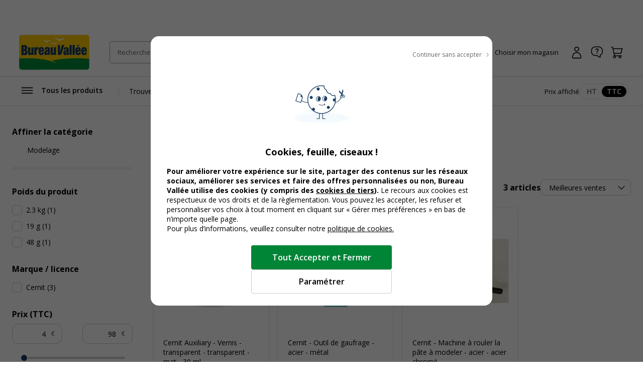

--- FILE ---
content_type: text/html; charset=utf-8
request_url: https://www.bureau-vallee.gf/fr_GF/beaux-arts/modelage-et-maquettes.html
body_size: 126122
content:
<!DOCTYPE html><html lang="fr" class="__className_a77483"><head><meta charSet="utf-8"/><meta name="viewport" content="width=device-width, initial-scale=1, maximum-scale=1, user-scalable=no"/><link rel="preload" as="image" imageSrcSet="/_next/image?url=https%3A%2F%2Fdxbyzx5id4chj.cloudfront.net%2Fpub%2Fmedia%2Flogo%2Fstores%2F9%2Flogo-bv.png&amp;w=256&amp;q=75 1x, /_next/image?url=https%3A%2F%2Fdxbyzx5id4chj.cloudfront.net%2Fpub%2Fmedia%2Flogo%2Fstores%2F9%2Flogo-bv.png&amp;w=384&amp;q=75 2x" fetchPriority="high"/><link rel="stylesheet" href="/_next/static/css/1bf2d5a0999120cf.css" data-precedence="next"/><link rel="stylesheet" href="/_next/static/css/a9c8de3758cd3593.css" data-precedence="next"/><link rel="stylesheet" href="/_next/static/css/f6502197074a9b4e.css" data-precedence="next"/><link rel="stylesheet" href="/_next/static/css/324638bec70da7ee.css" data-precedence="next"/><link rel="stylesheet" href="/_next/static/css/7c25ef1d5cdc2eda.css" data-precedence="next"/><link rel="stylesheet" href="/_next/static/css/eae330c21c1fbaaf.css" data-precedence="next"/><link rel="stylesheet" href="/_next/static/css/8ef49eb70d3f3f48.css" data-precedence="next"/><link rel="stylesheet" href="/_next/static/css/6047fbab00019ad9.css" data-precedence="next"/><link rel="stylesheet" href="/_next/static/css/6b9f0b881e89eef3.css" data-precedence="next"/><link rel="stylesheet" href="/_next/static/css/3656f06f908bd2a2.css" data-precedence="next"/><link rel="stylesheet" href="/_next/static/css/b9e10818cc93035f.css" data-precedence="next"/><link rel="stylesheet" href="/_next/static/css/857caca8b13680c3.css" data-precedence="next"/><link rel="stylesheet" href="/_next/static/css/5cd9e78cc2f5d7c2.css" data-precedence="next"/><link rel="stylesheet" href="/_next/static/css/528a6096db3fb2a5.css" data-precedence="next"/><link rel="stylesheet" href="/_next/static/css/42803608098bdbf8.css" data-precedence="next"/><link rel="stylesheet" href="/_next/static/css/6285d0798fc9f17f.css" data-precedence="next"/><link rel="stylesheet" href="/_next/static/css/ef46db3751d8e999.css" data-precedence="next"/><link rel="stylesheet" href="/_next/static/css/23ebb8579b59ae29.css" data-precedence="next"/><link rel="stylesheet" href="/_next/static/css/18018b46b44d6dc6.css" data-precedence="next"/><link rel="stylesheet" href="/_next/static/css/f0c564cc15b690f0.css" data-precedence="next"/><link rel="stylesheet" href="/_next/static/css/aee209792037ebaf.css" data-precedence="next"/><link rel="stylesheet" href="/_next/static/css/7bb7eb07ee9f0b55.css" data-precedence="next"/><link rel="stylesheet" href="/_next/static/css/add48a0daef1b20b.css" data-precedence="next"/><link rel="stylesheet" href="/_next/static/css/89d79c5ddb61d3be.css" data-precedence="next"/><link rel="stylesheet" href="/_next/static/css/52f44d6bad6353a0.css" data-precedence="next"/><link rel="stylesheet" href="/_next/static/css/28473c28c7bf62dc.css" data-precedence="next"/><link rel="stylesheet" href="/_next/static/css/318dab8a00641a7d.css" data-precedence="next"/><link rel="stylesheet" href="/_next/static/css/7da87a5ac4b86ea7.css" data-precedence="next"/><link rel="stylesheet" href="/_next/static/css/13dccda556b52685.css" data-precedence="next"/><link rel="stylesheet" href="/_next/static/css/211a430fcfe515d2.css" data-precedence="next"/><link rel="stylesheet" href="/_next/static/css/c9d868ed47c54cc7.css" data-precedence="next"/><link rel="stylesheet" href="/_next/static/css/ece5af44f507c12b.css" data-precedence="next"/><link rel="stylesheet" href="/_next/static/css/387b5e14483cf83b.css" data-precedence="next"/><link rel="stylesheet" href="/_next/static/css/1f81953bdae7e2e3.css" data-precedence="next"/><link rel="stylesheet" href="/_next/static/css/b8a1303b7f2e6df7.css" data-precedence="next"/><link rel="stylesheet" href="/_next/static/css/1b83c364e2084887.css" data-precedence="next"/><link rel="stylesheet" href="/_next/static/css/1596ff890a44ab7a.css" data-precedence="next"/><link rel="stylesheet" href="/_next/static/css/16d7db448047ebf6.css" data-precedence="next"/><link rel="stylesheet" href="/_next/static/css/3978c708bcfdcd0e.css" data-precedence="next"/><link rel="stylesheet" href="/_next/static/css/ad9b4f9721b51373.css" data-precedence="next"/><link rel="stylesheet" href="/_next/static/css/1e02b62ab4cf0818.css" data-precedence="next"/><link rel="stylesheet" href="/_next/static/css/88dcb53046f49f70.css" data-precedence="next"/><link rel="stylesheet" href="/_next/static/css/c76d6a132b216f45.css" data-precedence="next"/><link rel="stylesheet" href="/_next/static/css/7fcafa420ab27b93.css" data-precedence="next"/><link rel="stylesheet" href="/_next/static/css/1f08bedc3a24a08c.css" data-precedence="next"/><link rel="stylesheet" href="/_next/static/css/50ca94d3e6170da1.css" data-precedence="next"/><link rel="stylesheet" href="/_next/static/css/700f6540cb07f58f.css" data-precedence="next"/><link rel="stylesheet" href="/_next/static/css/55bb3bc5ecd987e4.css" data-precedence="next"/><link rel="stylesheet" href="/_next/static/css/4227669b48c455a3.css" data-precedence="next"/><link rel="stylesheet" href="/_next/static/css/95934de57a476854.css" data-precedence="next"/><link rel="stylesheet" href="/_next/static/css/095652b76b383258.css" data-precedence="next"/><link rel="stylesheet" href="/_next/static/css/109b69957c73641a.css" data-precedence="next"/><link rel="preload" as="script" fetchPriority="low" href="/_next/static/chunks/webpack-b56239b7fd6e73cc.js"/><script src="/_next/static/chunks/52774a7f-d388e2912693aabd.js" async=""></script><script src="/_next/static/chunks/fd9d1056-2e88fbf368745a1e.js" async=""></script><script src="/_next/static/chunks/3090-b97291c5e08e39f9.js" async=""></script><script src="/_next/static/chunks/main-app-6802fbe119a616cb.js" async=""></script><script src="/_next/static/chunks/app/global-error-cd3976676c08c4f2.js" async=""></script><script src="/_next/static/chunks/9428-24e54426dc63bf96.js" async=""></script><script src="/_next/static/chunks/2586-700f0c4ac936a472.js" async=""></script><script src="/_next/static/chunks/860-cdd60383a62ed6ff.js" async=""></script><script src="/_next/static/chunks/3145-8e83cdeebf010918.js" async=""></script><script src="/_next/static/chunks/4810-8c5532c86c92f407.js" async=""></script><script src="/_next/static/chunks/9924-a7e9a7ecaf65fbd8.js" async=""></script><script src="/_next/static/chunks/2441-21e45d1843cdc9fa.js" async=""></script><script src="/_next/static/chunks/1084-cf04e949882dd584.js" async=""></script><script src="/_next/static/chunks/4629-75810b19a79df532.js" async=""></script><script src="/_next/static/chunks/1458-2daa8a19eb0bfa97.js" async=""></script><script src="/_next/static/chunks/852-912c43061e74184d.js" async=""></script><script src="/_next/static/chunks/8232-24da32c23c75c842.js" async=""></script><script src="/_next/static/chunks/2135-075ff1fb41207c2c.js" async=""></script><script src="/_next/static/chunks/1189-2f561b500c0d9833.js" async=""></script><script src="/_next/static/chunks/6270-19aede324af429fd.js" async=""></script><script src="/_next/static/chunks/2860-7d6f85dbe29edf1d.js" async=""></script><script src="/_next/static/chunks/app/%5Blocale%5D/layout-af4ffcb99451d776.js" async=""></script><script src="/_next/static/chunks/app/%5Blocale%5D/(public)/not-found-dd20cabe6437a300.js" async=""></script><script src="/_next/static/chunks/7538-4292842a70e00d77.js" async=""></script><script src="/_next/static/chunks/2694-7e7cc941a661db72.js" async=""></script><script src="/_next/static/chunks/2879-535248dc5a6ce4f9.js" async=""></script><script src="/_next/static/chunks/6091-54f1394fbebc60c6.js" async=""></script><script src="/_next/static/chunks/app/%5Blocale%5D/(public)/layout-8ee3203ff1d352f0.js" async=""></script><script src="/_next/static/chunks/4256-5f59a6cec81873b2.js" async=""></script><script src="/_next/static/chunks/4145-944f637f4e948a2c.js" async=""></script><script src="/_next/static/chunks/6040-9dee606dca755ea3.js" async=""></script><script src="/_next/static/chunks/9336-0e0c910ad41a37dc.js" async=""></script><script src="/_next/static/chunks/2426-439e8ee49b4e5632.js" async=""></script><script src="/_next/static/chunks/5651-d9a0d5908ad3895b.js" async=""></script><script src="/_next/static/chunks/app/%5Blocale%5D/(public)/category/page-60508d82d62cf119.js" async=""></script><link rel="icon" href="/assets/favicon.ico" sizes="16x16"/><link rel="preload" href="https://dxbyzx5id4chj.cloudfront.net/pub/media/catalog/product/4/0/5/2/2/0/P_405220647_1.jpg" as="image"/><link rel="preload" href="https://dxbyzx5id4chj.cloudfront.net/pub/media/catalog/product/4/0/5/2/2/0/P_405220656_1.jpg" as="image"/><title>Modelage et maquettes  Pas Cher Guyane| Bureau Vallée</title><meta name="description" content="Retrouvez toute la gamme de Modelage et maquettes chez Bureau-Vallée ✅ Prix Discount Garanti ✓ Retrait 2h en Magasin Gratuit ✓ Paiement Sécurisé"/><meta name="robots" content="INDEX,FOLLOW"/><meta name="og:type" content="category"/><meta name="title" content="Modelage et maquettes  Pas Cher Guyane| Bureau Vallée"/><link rel="canonical" href="https://www.bureau-vallee.gf/fr_GF/beaux-arts/modelage-et-maquettes.html"/><link rel="alternate" hrefLang="fr-FR" href="https://www.bureau-vallee.fr/beaux-arts/modelage-et-maquettes.html"/><link rel="alternate" hrefLang="x-default" href="https://www.bureau-vallee.fr/beaux-arts/modelage-et-maquettes.html"/><link rel="alternate" hrefLang="fr-BE" href="https://www.bureau-vallee.be/fr_BE/beaux-arts/modelage-et-maquettes.html"/><link rel="alternate" hrefLang="fr-NC" href="https://www.bureau-vallee.nc/fr_NC/beaux-arts/modelage-et-maquettes.html"/><link rel="alternate" hrefLang="fr-YT" href="https://www.bureau-vallee.yt/fr_YT/beaux-arts/modelage-et-maquettes.html"/><link rel="alternate" hrefLang="fr-RE" href="https://www.bureau-vallee.re/fr_RE/beaux-arts/modelage-et-maquettes.html"/><link rel="alternate" hrefLang="fr-GF" href="https://www.bureau-vallee.gf/fr_GF/beaux-arts/modelage-et-maquettes.html"/><link rel="alternate" hrefLang="fr-GP" href="https://www.bureau-vallee.gp/fr_GP/beaux-arts/modelage-et-maquettes.html"/><link rel="alternate" hrefLang="fr-MQ" href="https://www.bureau-vallee.mq/fr_MQ/beaux-arts/modelage-et-maquettes.html"/><link rel="alternate" hrefLang="es-ES" href="https://www.bureau-vallee.es/es_ES/beaux-arts/modelage-et-maquettes.html"/><meta property="og:title" content="Modelage et maquettes  Pas Cher Guyane| Bureau Vallée"/><meta property="og:description" content="Retrouvez toute la gamme de Modelage et maquettes chez Bureau-Vallée ✅ Prix Discount Garanti ✓ Retrait 2h en Magasin Gratuit ✓ Paiement Sécurisé"/><meta property="og:url" content="https://www.bureau-vallee.gf/fr_GF/beaux-arts/modelage-et-maquettes.html"/><meta property="og:site_name" content="Bureau vallée"/><meta name="twitter:card" content="summary"/><meta name="twitter:title" content="Modelage et maquettes  Pas Cher Guyane| Bureau Vallée"/><meta name="twitter:description" content="Retrouvez toute la gamme de Modelage et maquettes chez Bureau-Vallée ✅ Prix Discount Garanti ✓ Retrait 2h en Magasin Gratuit ✓ Paiement Sécurisé"/><meta name="next-size-adjust"/><script src="/_next/static/chunks/polyfills-42372ed130431b0a.js" noModule=""></script></head><body data-s-b24="eyJ6Q1BFIjpmYWxzZX0="><div class="c-modal__overlay  u-none c-modal__overlay--thirdLevel"><div class="c-modal c-modal--sm c-modal--noHeader custom-cookie-modal"><div class="c-modal__wrapper"><div class="c-modal__content"><div class="u-text-right u-mb-16"><button type="button" class="c-button c-button--icon-right c-icon-chevron-droite c-icon--16 c-button--link-noUnderline u-font-400 u-font-12 u-color-neutral-800"><span class="c-button__content">Continuer sans accepter</span></button></div><div class="u-px-32"><div class="cookies-content-wrapper"><div class="u-text-center u-mb-16">

    <img loading="lazy" src="https://dxbyzx5id4chj.cloudfront.net/fit-in/140x140/filters:fill(fff)/pub/media/wysiwyg/illustration-cookies.png" width="140" class="u-mb-16 u-inline-block"/>

    <p id="modal-cookies-title" class="u-font-18 u-my-0 u-font-700 u-color-black">Cookies, feuille, ciseaux !</p>

            </div>

<p class="u-font-14"><strong>Pour améliorer votre expérience sur le site, partager des contenus sur les réseaux sociaux, améliorer ses services et faire des offres personnalisées ou non, Bureau Vallée utilise des cookies (y compris des <a class="c-link u-font-700" href="/politique-utilisation-cookies#listecookies" target="_blank">cookies de tiers</a>). </strong> Le recours aux cookies est respectueux de vos droits et de la règlementation. Vous pouvez les accepter, les refuser et personnaliser vos choix à tout moment en cliquant sur « Gérer mes préférences » en bas de n’importe quelle page.</p>

<p class="u-font-14">Pour plus d’informations, veuillez consulter notre <a class="c-link" href="/politique-utilisation-cookies" target="_blank">politique de cookies.</a></p></div></div></div><div class="c-modal__footer"><div class="u-p-24 u-pt-0 u-flex u-flex-align-center u-flex-column u-gap-16"><button type="button" class="c-button c-button--primary c-button--lg c-button--full-w u-max-w-280"><span class="c-button__content">Tout Accepter et Fermer</span></button><button type="button" class="c-button c-button--ghost-outline c-button--lg c-button--full-w u-max-w-280"><span class="c-button__content">Paramétrer</span></button></div></div></div></div></div><div></div><div class="Toastify"></div><!--$--><!--/$--><div class="header-mobile-placeholder"></div><div class="flash-banner-placeholder"></div><header class="c-header"><div class="c-header__wrapper navigationWrapper"><div class="c-header__content"><button class="c-menu__button c-menu__buttonSticky c-icon-burger" aria-expanded="false" aria-controls="main_menu"><span class="u-sr-only">Afficher la navigation</span></button><a href="https://www.bureau-vallee.gf/fr_GF/" class="c-header__logo"><img alt="Bureau vallée" fetchPriority="high" width="140" height="68" decoding="async" data-nimg="1" class="" style="color:transparent" srcSet="/_next/image?url=https%3A%2F%2Fdxbyzx5id4chj.cloudfront.net%2Fpub%2Fmedia%2Flogo%2Fstores%2F9%2Flogo-bv.png&amp;w=256&amp;q=75 1x, /_next/image?url=https%3A%2F%2Fdxbyzx5id4chj.cloudfront.net%2Fpub%2Fmedia%2Flogo%2Fstores%2F9%2Flogo-bv.png&amp;w=384&amp;q=75 2x" src="/_next/image?url=https%3A%2F%2Fdxbyzx5id4chj.cloudfront.net%2Fpub%2Fmedia%2Flogo%2Fstores%2F9%2Flogo-bv.png&amp;w=384&amp;q=75"/></a><div class="c-header__search algolia__isloading"><div><div class="c-header__searchForm"><input type="search" placeholder="Rechercher un produit, une référence..." class="c-header__searchInput" value=""/><button class="c-header__searchButton c-icon-recherche"><span class="u-sr-only">Rechercher</span></button><div class="c-autocomplete" style="display:none"><div class="c-autocomplete__content"></div></div></div></div></div><button class="c-header__button c-icon-magasin c-icon--left c-buttonMagasin" type="button" data-gtm-event-click="{&quot;event&quot;:&quot;qwampEvent&quot;,&quot;eventName&quot;:&quot;pageproduit&quot;,&quot;choisir_autre_magasin&quot;:&quot;choisir_autre_magasin&quot;}"><span class="c-header__buttonText">Choisir mon magasin</span></button><div></div><div class="c-header__buttonWrapper"><a href="https://www.bureau-vallee.gf/fr_GF/customer/account/login" class="c-header__button c-icon-compte-client c-icon--left c-header__button--client"><span class="c-header__buttonText">Connexion / Inscription</span></a><a href="https://www.bureau-vallee.gf/fr_GF/https://magasins.bureau-vallee.gf/fr/" class="c-header__button c-icon-faq c-icon--left c-header__button--faq u-none@md" data-gtm-event-click="{&quot;event&quot;:&quot;qwampEvent&quot;,&quot;eventName&quot;:&quot;header&quot;,&quot;click_element&quot;:&quot;départ_besoin_aide&quot;}"><span class="c-header__buttonText">Une question ?</span></a><a href="https://www.bureau-vallee.gf/fr_GF/checkout/cart/" class="c-header__button c-icon-panier c-icon--left c-header__button--cart"><span class="c-header__buttonText">Panier</span></a></div></div><nav role="navigation" class="Menu c-menu" aria-label="Navigation principale"><div class="c-menu__headerMobile"><a href="/" class="c-button"><span class="c-button__content"><img alt="logo bureau vallée" loading="lazy" width="96" height="48" decoding="async" data-nimg="1" style="color:transparent" srcSet="/_next/image?url=https%3A%2F%2Fdxbyzx5id4chj.cloudfront.net%2Fpub%2Fmedia%2Flogo%2Fstores%2F9%2Flogo-bv.png&amp;w=96&amp;q=75 1x, /_next/image?url=https%3A%2F%2Fdxbyzx5id4chj.cloudfront.net%2Fpub%2Fmedia%2Flogo%2Fstores%2F9%2Flogo-bv.png&amp;w=256&amp;q=75 2x" src="/_next/image?url=https%3A%2F%2Fdxbyzx5id4chj.cloudfront.net%2Fpub%2Fmedia%2Flogo%2Fstores%2F9%2Flogo-bv.png&amp;w=256&amp;q=75"/></span></a><button type="button" class="c-button c-button--ghost c-icon-recherche"><span class="c-button__content"></span></button></div><div class="c-menu__content"><div style="display:inline-block"><button type="button" class="c-button c-button--icon-left c-icon-burger c-menu__button" aria-expanded="false" aria-controls="main_menu"><span class="c-button__content">Tous les produits</span></button></div><ul class="c-menu__list"><li class="c-menu__listItem"><a href="/cartouches-toners.html" class="c-button c-menu__link" data-gtm-event-click="{&quot;event&quot;:&quot;qwampEvent&quot;,&quot;eventName&quot;:&quot;header&quot;,&quot;click_element&quot;:&quot;départ_mega_menu&quot;,&quot;départ_lien_mega_menu&quot;:&quot;/cartouches-toners.html&quot;}"><span class="c-button__content"><span>Trouver ma cartouche</span></span></a></li><li class="c-menu__listItem"><a href="https://it1v7.interactiv-doc.fr/html/catalogue_bureau_vallee_798/" class="c-button c-menu__link" data-gtm-event-click="{&quot;event&quot;:&quot;qwampEvent&quot;,&quot;eventName&quot;:&quot;header&quot;,&quot;click_element&quot;:&quot;départ_mega_menu&quot;,&quot;départ_lien_mega_menu&quot;:&quot;https://it1v7.interactiv-doc.fr/html/catalogue_bureau_vallee_798/&quot;}"><span class="c-button__content"><span>Espace Entreprises</span></span></a></li><li class="c-menu__listItem"><a href="https://www.bureau-vallee.gf/fr_GF/impression-en-ligne" class="c-button c-menu__link" data-gtm-event-click="{&quot;event&quot;:&quot;qwampEvent&quot;,&quot;eventName&quot;:&quot;header&quot;,&quot;click_element&quot;:&quot;départ_mega_menu&quot;,&quot;départ_lien_mega_menu&quot;:&quot;https://www.bureau-vallee.gf/fr_GF/impression-en-ligne&quot;}"><span class="c-button__content"><span>Impression en ligne</span></span></a></li></ul><div class="c-header__tax"><p class="u-font-13">Prix affiché</p><div class="c-toggleRadio"><input type="radio" id="price_ht" name="display_price" value="off"/><label class="c-toggleRadio__label" for="price_ht"><span class="u-sr-only">Afficher les prix</span> <!-- -->HT</label><input type="radio" id="price_ttc" name="display_price" checked="" value="on"/><label class="c-toggleRadio__label" for="price_ttc"><span class="u-sr-only">Afficher les prix</span> <!-- -->TTC</label></div></div></div><div class="megaMenu c-megaMenu"><div class="c-megaMenu__wrapper c-megaMenu__wrapper--firstLvl"><ul class="categories c-megaMenu__list" tabindex="0"><li class="c-megaMenu__listItem categoryItem cat-6885"><a class="c-button c-button--icon-droite c-megaMenu__link c-megaMenu__linkCat" data-gtm-event-click="{&quot;event&quot;:&quot;qwampEvent&quot;,&quot;eventName&quot;:&quot;header&quot;,&quot;click_element&quot;:&quot;départ_mega_menu&quot;,&quot;départ_lien_mega_menu&quot;:&quot;https://www.bureau-vallee.gf/fr_GF/cartouches-toners.html&quot;}" href="https://www.bureau-vallee.gf/fr_GF/cartouches-toners.html">Cartouches et Toners</a><div class="c-megaMenu__wrapper c-megaMenu__wrapper--secondLvl"><ul class="c-megaMenu__list c-megaMenu__list--subLvl"><li class="c-megaMenu__listItem--back"><button type="button" class="c-button c-button--icon-left c-icon-chevron-gauche c-megaMenu__backButton"><span class="c-button__content">Retour</span></button></li><li class="c-megaMenu__listItem--cartridges"><p class="u-font-15 u-font-600 u-mb-16">Recherche par modèle d’imprimante</p><p class="u-font-13">Vous renseignez la marque et le modèle de votre appareil pour trouver la cartouche, le toner ou le ruban fax adapté</p><a class="c-button c-button--primary c-button--full-w u-mt-16" href="https://www.bureau-vallee.gf/fr_GF/cartouches-toners.html"><span class="c-button__content">Rechercher</span></a></li><li class="c-megaMenu__listItem--title"><span class="c-megaMenu__title">Cartouches et Toners</span><a class="c-megaMenu__seeAllButton" href="https://www.bureau-vallee.gf/fr_GF/cartouches-toners.html">Voir tout</a></li><li class="subcategory c-megaMenu__listItem"><a class="c-megaMenu__link c-megaMenu__link--withChild" data-gtm-event-click="{&quot;event&quot;:&quot;qwampEvent&quot;,&quot;eventName&quot;:&quot;header&quot;,&quot;click_element&quot;:&quot;départ_mega_menu&quot;,&quot;départ_lien_mega_menu&quot;:&quot;https://www.bureau-vallee.gf/fr_GF/cartouches-toners/cartouches-d-encre.html&quot;}" href="https://www.bureau-vallee.gf/fr_GF/cartouches-toners/cartouches-d-encre.html">Cartouches d&#x27;encre de marque</a><div class="c-megaMenu__wrapper c-megaMenu__wrapper--thirdLvl"><ul class="c-megaMenu__list c-megaMenu__list--subLvl"><li class="c-megaMenu__listItem--back"><button type="button" class="c-button c-button--icon-left c-icon-chevron-gauche c-megaMenu__backButton"><span class="c-button__content">Retour</span></button></li><li class="c-megaMenu__listItem--title"><span class="c-megaMenu__title">Cartouches d&#x27;encre de marque</span><a class="c-megaMenu__seeAllButton" href="https://www.bureau-vallee.gf/fr_GF/cartouches-toners/cartouches-d-encre.html">Voir tout</a></li><li class="subcategory c-megaMenu__listItem"><a class="c-megaMenu__link" data-gtm-event-click="{&quot;event&quot;:&quot;qwampEvent&quot;,&quot;eventName&quot;:&quot;header&quot;,&quot;click_element&quot;:&quot;départ_mega_menu&quot;,&quot;départ_lien_mega_menu&quot;:&quot;https://www.bureau-vallee.gf/fr_GF/cartouches-toners/cartouches-d-encre/canon.html&quot;}" href="https://www.bureau-vallee.gf/fr_GF/cartouches-toners/cartouches-d-encre/canon.html">Cartouches d&#x27;encre Canon</a></li><li class="subcategory c-megaMenu__listItem"><a class="c-megaMenu__link" data-gtm-event-click="{&quot;event&quot;:&quot;qwampEvent&quot;,&quot;eventName&quot;:&quot;header&quot;,&quot;click_element&quot;:&quot;départ_mega_menu&quot;,&quot;départ_lien_mega_menu&quot;:&quot;https://www.bureau-vallee.gf/fr_GF/cartouches-toners/cartouches-d-encre/epson.html&quot;}" href="https://www.bureau-vallee.gf/fr_GF/cartouches-toners/cartouches-d-encre/epson.html">Cartouches d&#x27;encre Epson</a></li><li class="subcategory c-megaMenu__listItem"><a class="c-megaMenu__link" data-gtm-event-click="{&quot;event&quot;:&quot;qwampEvent&quot;,&quot;eventName&quot;:&quot;header&quot;,&quot;click_element&quot;:&quot;départ_mega_menu&quot;,&quot;départ_lien_mega_menu&quot;:&quot;https://www.bureau-vallee.gf/fr_GF/cartouches-toners/cartouches-d-encre/hewlett-packard.html&quot;}" href="https://www.bureau-vallee.gf/fr_GF/cartouches-toners/cartouches-d-encre/hewlett-packard.html">Cartouches d&#x27;encre HP</a></li><li class="subcategory c-megaMenu__listItem"><a class="c-megaMenu__link" data-gtm-event-click="{&quot;event&quot;:&quot;qwampEvent&quot;,&quot;eventName&quot;:&quot;header&quot;,&quot;click_element&quot;:&quot;départ_mega_menu&quot;,&quot;départ_lien_mega_menu&quot;:&quot;https://www.bureau-vallee.gf/fr_GF/cartouches-toners/cartouches-d-encre/brother.html&quot;}" href="https://www.bureau-vallee.gf/fr_GF/cartouches-toners/cartouches-d-encre/brother.html">Cartouches d&#x27;encre Brother</a></li></ul></div></li><li class="subcategory c-megaMenu__listItem"><a class="c-megaMenu__link" data-gtm-event-click="{&quot;event&quot;:&quot;qwampEvent&quot;,&quot;eventName&quot;:&quot;header&quot;,&quot;click_element&quot;:&quot;départ_mega_menu&quot;,&quot;départ_lien_mega_menu&quot;:&quot;https://www.bureau-vallee.gf/fr_GF/cartouches-toners.html&quot;}" href="https://www.bureau-vallee.gf/fr_GF/cartouches-toners.html">Trouver votre cartouche</a></li><li class="subcategory c-megaMenu__listItem"><a class="c-megaMenu__link c-megaMenu__link--withChild" data-gtm-event-click="{&quot;event&quot;:&quot;qwampEvent&quot;,&quot;eventName&quot;:&quot;header&quot;,&quot;click_element&quot;:&quot;départ_mega_menu&quot;,&quot;départ_lien_mega_menu&quot;:&quot;https://www.bureau-vallee.gf/fr_GF/cartouches-toners/cartouches-compatibles.html&quot;}" href="https://www.bureau-vallee.gf/fr_GF/cartouches-toners/cartouches-compatibles.html">Cartouches d&#x27;encre compatibles</a><div class="c-megaMenu__wrapper c-megaMenu__wrapper--thirdLvl"><ul class="c-megaMenu__list c-megaMenu__list--subLvl"><li class="c-megaMenu__listItem--back"><button type="button" class="c-button c-button--icon-left c-icon-chevron-gauche c-megaMenu__backButton"><span class="c-button__content">Retour</span></button></li><li class="c-megaMenu__listItem--title"><span class="c-megaMenu__title">Cartouches d&#x27;encre compatibles</span><a class="c-megaMenu__seeAllButton" href="https://www.bureau-vallee.gf/fr_GF/cartouches-toners/cartouches-compatibles.html">Voir tout</a></li><li class="subcategory c-megaMenu__listItem"><a class="c-megaMenu__link" data-gtm-event-click="{&quot;event&quot;:&quot;qwampEvent&quot;,&quot;eventName&quot;:&quot;header&quot;,&quot;click_element&quot;:&quot;départ_mega_menu&quot;,&quot;départ_lien_mega_menu&quot;:&quot;https://www.bureau-vallee.gf/fr_GF/cartouches-toners/cartouches-compatibles/canon.html&quot;}" href="https://www.bureau-vallee.gf/fr_GF/cartouches-toners/cartouches-compatibles/canon.html">Cartouches d&#x27;encre compatibles Canon</a></li><li class="subcategory c-megaMenu__listItem"><a class="c-megaMenu__link" data-gtm-event-click="{&quot;event&quot;:&quot;qwampEvent&quot;,&quot;eventName&quot;:&quot;header&quot;,&quot;click_element&quot;:&quot;départ_mega_menu&quot;,&quot;départ_lien_mega_menu&quot;:&quot;https://www.bureau-vallee.gf/fr_GF/cartouches-toners/cartouches-compatibles/hewlett-packard.html&quot;}" href="https://www.bureau-vallee.gf/fr_GF/cartouches-toners/cartouches-compatibles/hewlett-packard.html">Cartouches d&#x27;encre compatibles HP</a></li><li class="subcategory c-megaMenu__listItem"><a class="c-megaMenu__link" data-gtm-event-click="{&quot;event&quot;:&quot;qwampEvent&quot;,&quot;eventName&quot;:&quot;header&quot;,&quot;click_element&quot;:&quot;départ_mega_menu&quot;,&quot;départ_lien_mega_menu&quot;:&quot;https://www.bureau-vallee.gf/fr_GF/cartouches-toners/cartouches-compatibles/brother.html&quot;}" href="https://www.bureau-vallee.gf/fr_GF/cartouches-toners/cartouches-compatibles/brother.html">Cartouches d&#x27;encre compatibles Brother</a></li><li class="subcategory c-megaMenu__listItem"><a class="c-megaMenu__link" data-gtm-event-click="{&quot;event&quot;:&quot;qwampEvent&quot;,&quot;eventName&quot;:&quot;header&quot;,&quot;click_element&quot;:&quot;départ_mega_menu&quot;,&quot;départ_lien_mega_menu&quot;:&quot;https://www.bureau-vallee.gf/fr_GF/cartouches-toners/cartouches-compatibles/epson.html&quot;}" href="https://www.bureau-vallee.gf/fr_GF/cartouches-toners/cartouches-compatibles/epson.html">Cartouches d&#x27;encre compatibles Epson</a></li></ul></div></li><li class="subcategory c-megaMenu__listItem"><a class="c-megaMenu__link c-megaMenu__link--withChild" data-gtm-event-click="{&quot;event&quot;:&quot;qwampEvent&quot;,&quot;eventName&quot;:&quot;header&quot;,&quot;click_element&quot;:&quot;départ_mega_menu&quot;,&quot;départ_lien_mega_menu&quot;:&quot;https://www.bureau-vallee.gf/fr_GF/cartouches-toners/toners-laser.html&quot;}" href="https://www.bureau-vallee.gf/fr_GF/cartouches-toners/toners-laser.html">Toners Laser de marque</a><div class="c-megaMenu__wrapper c-megaMenu__wrapper--thirdLvl"><ul class="c-megaMenu__list c-megaMenu__list--subLvl"><li class="c-megaMenu__listItem--back"><button type="button" class="c-button c-button--icon-left c-icon-chevron-gauche c-megaMenu__backButton"><span class="c-button__content">Retour</span></button></li><li class="c-megaMenu__listItem--title"><span class="c-megaMenu__title">Toners Laser de marque</span><a class="c-megaMenu__seeAllButton" href="https://www.bureau-vallee.gf/fr_GF/cartouches-toners/toners-laser.html">Voir tout</a></li><li class="subcategory c-megaMenu__listItem"><a class="c-megaMenu__link" data-gtm-event-click="{&quot;event&quot;:&quot;qwampEvent&quot;,&quot;eventName&quot;:&quot;header&quot;,&quot;click_element&quot;:&quot;départ_mega_menu&quot;,&quot;départ_lien_mega_menu&quot;:&quot;https://www.bureau-vallee.gf/fr_GF/cartouches-toners/toners-laser/brother.html&quot;}" href="https://www.bureau-vallee.gf/fr_GF/cartouches-toners/toners-laser/brother.html">Toners Brother</a></li><li class="subcategory c-megaMenu__listItem"><a class="c-megaMenu__link" data-gtm-event-click="{&quot;event&quot;:&quot;qwampEvent&quot;,&quot;eventName&quot;:&quot;header&quot;,&quot;click_element&quot;:&quot;départ_mega_menu&quot;,&quot;départ_lien_mega_menu&quot;:&quot;https://www.bureau-vallee.gf/fr_GF/cartouches-toners/toners-laser/canon.html&quot;}" href="https://www.bureau-vallee.gf/fr_GF/cartouches-toners/toners-laser/canon.html">Toners Canon</a></li><li class="subcategory c-megaMenu__listItem"><a class="c-megaMenu__link" data-gtm-event-click="{&quot;event&quot;:&quot;qwampEvent&quot;,&quot;eventName&quot;:&quot;header&quot;,&quot;click_element&quot;:&quot;départ_mega_menu&quot;,&quot;départ_lien_mega_menu&quot;:&quot;https://www.bureau-vallee.gf/fr_GF/cartouches-toners/toners-laser/epson.html&quot;}" href="https://www.bureau-vallee.gf/fr_GF/cartouches-toners/toners-laser/epson.html">Toners Epson</a></li><li class="subcategory c-megaMenu__listItem"><a class="c-megaMenu__link" data-gtm-event-click="{&quot;event&quot;:&quot;qwampEvent&quot;,&quot;eventName&quot;:&quot;header&quot;,&quot;click_element&quot;:&quot;départ_mega_menu&quot;,&quot;départ_lien_mega_menu&quot;:&quot;https://www.bureau-vallee.gf/fr_GF/cartouches-toners/toners-laser/hewlett-packard.html&quot;}" href="https://www.bureau-vallee.gf/fr_GF/cartouches-toners/toners-laser/hewlett-packard.html">Toners HP</a></li></ul></div></li><li class="subcategory c-megaMenu__listItem"><a class="c-megaMenu__link c-megaMenu__link--withChild" data-gtm-event-click="{&quot;event&quot;:&quot;qwampEvent&quot;,&quot;eventName&quot;:&quot;header&quot;,&quot;click_element&quot;:&quot;départ_mega_menu&quot;,&quot;départ_lien_mega_menu&quot;:&quot;https://www.bureau-vallee.gf/fr_GF/cartouches-toners/toners-laser-compatibles.html&quot;}" href="https://www.bureau-vallee.gf/fr_GF/cartouches-toners/toners-laser-compatibles.html">Toners compatibles</a><div class="c-megaMenu__wrapper c-megaMenu__wrapper--thirdLvl"><ul class="c-megaMenu__list c-megaMenu__list--subLvl"><li class="c-megaMenu__listItem--back"><button type="button" class="c-button c-button--icon-left c-icon-chevron-gauche c-megaMenu__backButton"><span class="c-button__content">Retour</span></button></li><li class="c-megaMenu__listItem--title"><span class="c-megaMenu__title">Toners compatibles</span><a class="c-megaMenu__seeAllButton" href="https://www.bureau-vallee.gf/fr_GF/cartouches-toners/toners-laser-compatibles.html">Voir tout</a></li><li class="subcategory c-megaMenu__listItem"><a class="c-megaMenu__link" data-gtm-event-click="{&quot;event&quot;:&quot;qwampEvent&quot;,&quot;eventName&quot;:&quot;header&quot;,&quot;click_element&quot;:&quot;départ_mega_menu&quot;,&quot;départ_lien_mega_menu&quot;:&quot;https://www.bureau-vallee.gf/fr_GF/cartouches-toners/toners-laser-compatibles/canon.html&quot;}" href="https://www.bureau-vallee.gf/fr_GF/cartouches-toners/toners-laser-compatibles/canon.html">Toners compatibles Canon</a></li><li class="subcategory c-megaMenu__listItem"><a class="c-megaMenu__link" data-gtm-event-click="{&quot;event&quot;:&quot;qwampEvent&quot;,&quot;eventName&quot;:&quot;header&quot;,&quot;click_element&quot;:&quot;départ_mega_menu&quot;,&quot;départ_lien_mega_menu&quot;:&quot;https://www.bureau-vallee.gf/fr_GF/cartouches-toners/toners-laser-compatibles/epson.html&quot;}" href="https://www.bureau-vallee.gf/fr_GF/cartouches-toners/toners-laser-compatibles/epson.html">Toners compatibles Epson</a></li><li class="subcategory c-megaMenu__listItem"><a class="c-megaMenu__link" data-gtm-event-click="{&quot;event&quot;:&quot;qwampEvent&quot;,&quot;eventName&quot;:&quot;header&quot;,&quot;click_element&quot;:&quot;départ_mega_menu&quot;,&quot;départ_lien_mega_menu&quot;:&quot;https://www.bureau-vallee.gf/fr_GF/cartouches-toners/toners-laser-compatibles/hewlett-packard.html&quot;}" href="https://www.bureau-vallee.gf/fr_GF/cartouches-toners/toners-laser-compatibles/hewlett-packard.html">Toners compatibles HP</a></li><li class="subcategory c-megaMenu__listItem"><a class="c-megaMenu__link" data-gtm-event-click="{&quot;event&quot;:&quot;qwampEvent&quot;,&quot;eventName&quot;:&quot;header&quot;,&quot;click_element&quot;:&quot;départ_mega_menu&quot;,&quot;départ_lien_mega_menu&quot;:&quot;https://www.bureau-vallee.gf/fr_GF/cartouches-toners/toners-laser-compatibles/brother.html&quot;}" href="https://www.bureau-vallee.gf/fr_GF/cartouches-toners/toners-laser-compatibles/brother.html">Toners compatibles Brother</a></li></ul></div></li><li class="subcategory c-megaMenu__listItem"><a class="c-megaMenu__link c-megaMenu__link--withChild" data-gtm-event-click="{&quot;event&quot;:&quot;qwampEvent&quot;,&quot;eventName&quot;:&quot;header&quot;,&quot;click_element&quot;:&quot;départ_mega_menu&quot;,&quot;départ_lien_mega_menu&quot;:&quot;https://www.bureau-vallee.gf/fr_GF/cartouches-toners/ruban-fax.html&quot;}" href="https://www.bureau-vallee.gf/fr_GF/cartouches-toners/ruban-fax.html">Ruban fax et autres</a><div class="c-megaMenu__wrapper c-megaMenu__wrapper--thirdLvl"><ul class="c-megaMenu__list c-megaMenu__list--subLvl"><li class="c-megaMenu__listItem--back"><button type="button" class="c-button c-button--icon-left c-icon-chevron-gauche c-megaMenu__backButton"><span class="c-button__content">Retour</span></button></li><li class="c-megaMenu__listItem--title"><span class="c-megaMenu__title">Ruban fax et autres</span><a class="c-megaMenu__seeAllButton" href="https://www.bureau-vallee.gf/fr_GF/cartouches-toners/ruban-fax.html">Voir tout</a></li><li class="subcategory c-megaMenu__listItem"><a class="c-megaMenu__link" data-gtm-event-click="{&quot;event&quot;:&quot;qwampEvent&quot;,&quot;eventName&quot;:&quot;header&quot;,&quot;click_element&quot;:&quot;départ_mega_menu&quot;,&quot;départ_lien_mega_menu&quot;:&quot;https://www.bureau-vallee.gf/fr_GF/cartouches-toners/ruban-fax/brother.html&quot;}" href="https://www.bureau-vallee.gf/fr_GF/cartouches-toners/ruban-fax/brother.html">Brother</a></li><li class="subcategory c-megaMenu__listItem"><a class="c-megaMenu__link" data-gtm-event-click="{&quot;event&quot;:&quot;qwampEvent&quot;,&quot;eventName&quot;:&quot;header&quot;,&quot;click_element&quot;:&quot;départ_mega_menu&quot;,&quot;départ_lien_mega_menu&quot;:&quot;https://www.bureau-vallee.gf/fr_GF/cartouches-toners/ruban-fax/canon.html&quot;}" href="https://www.bureau-vallee.gf/fr_GF/cartouches-toners/ruban-fax/canon.html">Canon</a></li><li class="subcategory c-megaMenu__listItem"><a class="c-megaMenu__link" data-gtm-event-click="{&quot;event&quot;:&quot;qwampEvent&quot;,&quot;eventName&quot;:&quot;header&quot;,&quot;click_element&quot;:&quot;départ_mega_menu&quot;,&quot;départ_lien_mega_menu&quot;:&quot;https://www.bureau-vallee.gf/fr_GF/cartouches-toners/ruban-fax/epson.html&quot;}" href="https://www.bureau-vallee.gf/fr_GF/cartouches-toners/ruban-fax/epson.html">Epson</a></li></ul></div></li><li class="c-megaMenu__listItem--cmsLvl"><div class="c-megaMenu__cmsWrapper" style="margin-bottom:2.4rem"><a href="#" class="c-nav__cartridgeReinsurance">
                <svg role="img" class="c-icon" aria-hidden="true" focusable="false">
                <use xlink:href="https://www.bureau-vallee.gf/static/version1767908902/frontend/Bureauvallee/theme-frontend-bv/fr_FR/icons/sprite/icons.svg#drop-euro"></use>
                </svg>
                <p>les <strong>CARTOUCHES COMPATIBLES XL</strong><br/>
    sont garanties moins chères.</p>
              </a></div><div class="c-megaMenu__cmsWrapper" style="margin-bottom:2.4rem"><a href="#" class="c-nav__cartridgeReinsurance">
                <svg role="img" class="c-icon" aria-hidden="true" focusable="false">
                <use xlink:href="https://www.bureau-vallee.gf/static/version1767908902/frontend/Bureauvallee/theme-frontend-bv/fr_FR/icons/sprite/icons.svg#shield-check"></use>
                </svg>
                <p>les <strong>CARTOUCHES COMPATIBLES XL</strong> <br/>
                sont garanties 3 ans.</p>
                </a></div><div class="c-megaMenu__cmsWrapper" style="margin-bottom:2.4rem"><a href="#" class="c-nav__cartridgeReinsurance">
                <svg role="img" class="c-icon" aria-hidden="true" focusable="false">
                <use xlink:href="https://www.bureau-vallee.gf/static/version1767908902/frontend/Bureauvallee/theme-frontend-bv/fr_FR/icons/sprite/icons.svg#drop-euro"></use>
                </svg>
                <p>les <strong>CARTOUCHES COMPATIBLES XL</strong><br/>
    sont garanties moins chères.</p>
              </a></div><div class="c-megaMenu__cmsWrapper" style="margin-bottom:2.4rem"><a href="#" class="c-nav__cartridgeReinsurance">
                <svg role="img" class="c-icon" aria-hidden="true" focusable="false">
                <use xlink:href="https://www.bureau-vallee.gf/static/version1767908902/frontend/Bureauvallee/theme-frontend-bv/fr_FR/icons/sprite/icons.svg#shield-check"></use>
                </svg>
                <p>les <strong>CARTOUCHES COMPATIBLES XL</strong> <br/>
                sont garanties 3 ans.</p>
                </a></div><div class="c-megaMenu__cmsWrapper" style="margin-bottom:2.4rem"><a href="#" class="c-nav__cartridgeReinsurance">
                <svg role="img" class="c-icon" aria-hidden="true" focusable="false">
                <use xlink:href="https://www.bureau-vallee.gf/static/version1767908902/frontend/Bureauvallee/theme-frontend-bv/fr_FR/icons/sprite/icons.svg#drop-euro"></use>
                </svg>
                <p>les <strong>CARTOUCHES COMPATIBLES XL</strong><br/>
    sont garanties moins chères.</p>
              </a></div><div class="c-megaMenu__cmsWrapper" style="margin-bottom:2.4rem"><a href="#" class="c-nav__cartridgeReinsurance">
                <svg role="img" class="c-icon" aria-hidden="true" focusable="false">
                <use xlink:href="https://www.bureau-vallee.gf/static/version1767908902/frontend/Bureauvallee/theme-frontend-bv/fr_FR/icons/sprite/icons.svg#shield-check"></use>
                </svg>
                <p>les <strong>CARTOUCHES COMPATIBLES XL</strong> <br/>
                sont garanties 3 ans.</p>
                </a></div></li></ul></div></li><li class="c-megaMenu__listItem categoryItem cat-10507"><a class="c-button c-button--icon-droite c-megaMenu__link c-megaMenu__linkCat" data-gtm-event-click="{&quot;event&quot;:&quot;qwampEvent&quot;,&quot;eventName&quot;:&quot;header&quot;,&quot;click_element&quot;:&quot;départ_mega_menu&quot;,&quot;départ_lien_mega_menu&quot;:&quot;https://www.bureau-vallee.gf/fr_GF/mobilier-de-bureau.html&quot;}" href="https://www.bureau-vallee.gf/fr_GF/mobilier-de-bureau.html">Mobilier de bureau</a><div class="c-megaMenu__wrapper c-megaMenu__wrapper--secondLvl"><ul class="c-megaMenu__list c-megaMenu__list--subLvl"><li class="c-megaMenu__listItem--back"><button type="button" class="c-button c-button--icon-left c-icon-chevron-gauche c-megaMenu__backButton"><span class="c-button__content">Retour</span></button></li><li class="c-megaMenu__listItem--title"><span class="c-megaMenu__title">Mobilier de bureau</span><a class="c-megaMenu__seeAllButton" href="https://www.bureau-vallee.gf/fr_GF/mobilier-de-bureau.html">Voir tout</a></li><li class="subcategory c-megaMenu__listItem"><a class="c-megaMenu__link c-megaMenu__link--withChild" data-gtm-event-click="{&quot;event&quot;:&quot;qwampEvent&quot;,&quot;eventName&quot;:&quot;header&quot;,&quot;click_element&quot;:&quot;départ_mega_menu&quot;,&quot;départ_lien_mega_menu&quot;:&quot;https://www.bureau-vallee.gf/fr_GF/mobilier-de-bureau/fauteuils-et-chaises-de-bureau.html&quot;}" href="https://www.bureau-vallee.gf/fr_GF/mobilier-de-bureau/fauteuils-et-chaises-de-bureau.html">Fauteuils et chaises de bureau</a><div class="c-megaMenu__wrapper c-megaMenu__wrapper--thirdLvl"><ul class="c-megaMenu__list c-megaMenu__list--subLvl"><li class="c-megaMenu__listItem--back"><button type="button" class="c-button c-button--icon-left c-icon-chevron-gauche c-megaMenu__backButton"><span class="c-button__content">Retour</span></button></li><li class="c-megaMenu__listItem--title"><span class="c-megaMenu__title">Fauteuils et chaises de bureau</span><a class="c-megaMenu__seeAllButton" href="https://www.bureau-vallee.gf/fr_GF/mobilier-de-bureau/fauteuils-et-chaises-de-bureau.html">Voir tout</a></li><li class="subcategory c-megaMenu__listItem"><a class="c-megaMenu__link" data-gtm-event-click="{&quot;event&quot;:&quot;qwampEvent&quot;,&quot;eventName&quot;:&quot;header&quot;,&quot;click_element&quot;:&quot;départ_mega_menu&quot;,&quot;départ_lien_mega_menu&quot;:&quot;https://www.bureau-vallee.gf/fr_GF/mobilier-de-bureau/fauteuils-et-chaises-de-bureau/fauteuils-de-bureau.html&quot;}" href="https://www.bureau-vallee.gf/fr_GF/mobilier-de-bureau/fauteuils-et-chaises-de-bureau/fauteuils-de-bureau.html">Fauteuils de bureau</a></li><li class="subcategory c-megaMenu__listItem"><a class="c-megaMenu__link" data-gtm-event-click="{&quot;event&quot;:&quot;qwampEvent&quot;,&quot;eventName&quot;:&quot;header&quot;,&quot;click_element&quot;:&quot;départ_mega_menu&quot;,&quot;départ_lien_mega_menu&quot;:&quot;https://www.bureau-vallee.gf/fr_GF/mobilier-de-bureau/fauteuils-et-chaises-de-bureau/fauteuils-ergonomiques.html&quot;}" href="https://www.bureau-vallee.gf/fr_GF/mobilier-de-bureau/fauteuils-et-chaises-de-bureau/fauteuils-ergonomiques.html">Fauteuils ergonomiques</a></li><li class="subcategory c-megaMenu__listItem"><a class="c-megaMenu__link" data-gtm-event-click="{&quot;event&quot;:&quot;qwampEvent&quot;,&quot;eventName&quot;:&quot;header&quot;,&quot;click_element&quot;:&quot;départ_mega_menu&quot;,&quot;départ_lien_mega_menu&quot;:&quot;https://www.bureau-vallee.gf/fr_GF/mobilier-de-bureau/fauteuils-et-chaises-de-bureau/chaises-gamer.html&quot;}" href="https://www.bureau-vallee.gf/fr_GF/mobilier-de-bureau/fauteuils-et-chaises-de-bureau/chaises-gamer.html">Chaises gamer</a></li><li class="subcategory c-megaMenu__listItem"><a class="c-megaMenu__link" data-gtm-event-click="{&quot;event&quot;:&quot;qwampEvent&quot;,&quot;eventName&quot;:&quot;header&quot;,&quot;click_element&quot;:&quot;départ_mega_menu&quot;,&quot;départ_lien_mega_menu&quot;:&quot;https://www.bureau-vallee.gf/fr_GF/mobilier-de-bureau/fauteuils-et-chaises-de-bureau/chaises-teletravail.html&quot;}" href="https://www.bureau-vallee.gf/fr_GF/mobilier-de-bureau/fauteuils-et-chaises-de-bureau/chaises-teletravail.html">Chaises télétravail</a></li><li class="subcategory c-megaMenu__listItem"><a class="c-megaMenu__link" data-gtm-event-click="{&quot;event&quot;:&quot;qwampEvent&quot;,&quot;eventName&quot;:&quot;header&quot;,&quot;click_element&quot;:&quot;départ_mega_menu&quot;,&quot;départ_lien_mega_menu&quot;:&quot;https://www.bureau-vallee.gf/fr_GF/mobilier-de-bureau/fauteuils-et-chaises-de-bureau/tabourets-de-bureau.html&quot;}" href="https://www.bureau-vallee.gf/fr_GF/mobilier-de-bureau/fauteuils-et-chaises-de-bureau/tabourets-de-bureau.html">Tabourets de bureau</a></li><li class="subcategory c-megaMenu__listItem"><a class="c-megaMenu__link" data-gtm-event-click="{&quot;event&quot;:&quot;qwampEvent&quot;,&quot;eventName&quot;:&quot;header&quot;,&quot;click_element&quot;:&quot;départ_mega_menu&quot;,&quot;départ_lien_mega_menu&quot;:&quot;https://www.bureau-vallee.gf/fr_GF/mobilier-de-bureau/fauteuils-et-chaises-de-bureau/chaises-visiteur-et-reunion.html&quot;}" href="https://www.bureau-vallee.gf/fr_GF/mobilier-de-bureau/fauteuils-et-chaises-de-bureau/chaises-visiteur-et-reunion.html">Chaises visiteur et réunion</a></li><li class="subcategory c-megaMenu__listItem"><a class="c-megaMenu__link" data-gtm-event-click="{&quot;event&quot;:&quot;qwampEvent&quot;,&quot;eventName&quot;:&quot;header&quot;,&quot;click_element&quot;:&quot;départ_mega_menu&quot;,&quot;départ_lien_mega_menu&quot;:&quot;https://www.bureau-vallee.gf/fr_GF/mobilier-de-bureau/fauteuils-et-chaises-de-bureau/sieges-techniques.html&quot;}" href="https://www.bureau-vallee.gf/fr_GF/mobilier-de-bureau/fauteuils-et-chaises-de-bureau/sieges-techniques.html">Sièges Techniques</a></li><li class="subcategory c-megaMenu__listItem"><a class="c-megaMenu__link" data-gtm-event-click="{&quot;event&quot;:&quot;qwampEvent&quot;,&quot;eventName&quot;:&quot;header&quot;,&quot;click_element&quot;:&quot;départ_mega_menu&quot;,&quot;départ_lien_mega_menu&quot;:&quot;https://www.bureau-vallee.gf/fr_GF/mobilier-de-bureau/fauteuils-et-chaises-de-bureau/accessoires-fauteuils.html&quot;}" href="https://www.bureau-vallee.gf/fr_GF/mobilier-de-bureau/fauteuils-et-chaises-de-bureau/accessoires-fauteuils.html">Accessoires fauteuils</a></li></ul></div></li><li class="subcategory c-megaMenu__listItem"><a class="c-megaMenu__link c-megaMenu__link--withChild" data-gtm-event-click="{&quot;event&quot;:&quot;qwampEvent&quot;,&quot;eventName&quot;:&quot;header&quot;,&quot;click_element&quot;:&quot;départ_mega_menu&quot;,&quot;départ_lien_mega_menu&quot;:&quot;https://www.bureau-vallee.gf/fr_GF/mobilier-de-bureau/bureaux-professionnels.html&quot;}" href="https://www.bureau-vallee.gf/fr_GF/mobilier-de-bureau/bureaux-professionnels.html">Bureaux professionnels</a><div class="c-megaMenu__wrapper c-megaMenu__wrapper--thirdLvl"><ul class="c-megaMenu__list c-megaMenu__list--subLvl"><li class="c-megaMenu__listItem--back"><button type="button" class="c-button c-button--icon-left c-icon-chevron-gauche c-megaMenu__backButton"><span class="c-button__content">Retour</span></button></li><li class="c-megaMenu__listItem--title"><span class="c-megaMenu__title">Bureaux professionnels</span><a class="c-megaMenu__seeAllButton" href="https://www.bureau-vallee.gf/fr_GF/mobilier-de-bureau/bureaux-professionnels.html">Voir tout</a></li><li class="subcategory c-megaMenu__listItem"><a class="c-megaMenu__link" data-gtm-event-click="{&quot;event&quot;:&quot;qwampEvent&quot;,&quot;eventName&quot;:&quot;header&quot;,&quot;click_element&quot;:&quot;départ_mega_menu&quot;,&quot;départ_lien_mega_menu&quot;:&quot;https://www.bureau-vallee.gf/fr_GF/mobilier-de-bureau/bureaux-professionnels/bureaux-de-direction.html&quot;}" href="https://www.bureau-vallee.gf/fr_GF/mobilier-de-bureau/bureaux-professionnels/bureaux-de-direction.html">Bureaux de direction</a></li><li class="subcategory c-megaMenu__listItem"><a class="c-megaMenu__link" data-gtm-event-click="{&quot;event&quot;:&quot;qwampEvent&quot;,&quot;eventName&quot;:&quot;header&quot;,&quot;click_element&quot;:&quot;départ_mega_menu&quot;,&quot;départ_lien_mega_menu&quot;:&quot;https://www.bureau-vallee.gf/fr_GF/mobilier-de-bureau/bureaux-professionnels/bureaux-droits.html&quot;}" href="https://www.bureau-vallee.gf/fr_GF/mobilier-de-bureau/bureaux-professionnels/bureaux-droits.html">Bureaux droits</a></li><li class="subcategory c-megaMenu__listItem"><a class="c-megaMenu__link" data-gtm-event-click="{&quot;event&quot;:&quot;qwampEvent&quot;,&quot;eventName&quot;:&quot;header&quot;,&quot;click_element&quot;:&quot;départ_mega_menu&quot;,&quot;départ_lien_mega_menu&quot;:&quot;https://www.bureau-vallee.gf/fr_GF/mobilier-de-bureau/bureaux-professionnels/bureaux-d-angle.html&quot;}" href="https://www.bureau-vallee.gf/fr_GF/mobilier-de-bureau/bureaux-professionnels/bureaux-d-angle.html">Bureaux d&#x27;angle</a></li><li class="subcategory c-megaMenu__listItem"><a class="c-megaMenu__link" data-gtm-event-click="{&quot;event&quot;:&quot;qwampEvent&quot;,&quot;eventName&quot;:&quot;header&quot;,&quot;click_element&quot;:&quot;départ_mega_menu&quot;,&quot;départ_lien_mega_menu&quot;:&quot;https://www.bureau-vallee.gf/fr_GF/mobilier-de-bureau/bureaux-professionnels/bureaux-teletravail.html&quot;}" href="https://www.bureau-vallee.gf/fr_GF/mobilier-de-bureau/bureaux-professionnels/bureaux-teletravail.html">Bureaux télétravail</a></li><li class="subcategory c-megaMenu__listItem"><a class="c-megaMenu__link" data-gtm-event-click="{&quot;event&quot;:&quot;qwampEvent&quot;,&quot;eventName&quot;:&quot;header&quot;,&quot;click_element&quot;:&quot;départ_mega_menu&quot;,&quot;départ_lien_mega_menu&quot;:&quot;https://www.bureau-vallee.gf/fr_GF/mobilier-de-bureau/bureaux-professionnels/bureaux-partages.html&quot;}" href="https://www.bureau-vallee.gf/fr_GF/mobilier-de-bureau/bureaux-professionnels/bureaux-partages.html">Bureaux partagés</a></li><li class="subcategory c-megaMenu__listItem"><a class="c-megaMenu__link" data-gtm-event-click="{&quot;event&quot;:&quot;qwampEvent&quot;,&quot;eventName&quot;:&quot;header&quot;,&quot;click_element&quot;:&quot;départ_mega_menu&quot;,&quot;départ_lien_mega_menu&quot;:&quot;https://www.bureau-vallee.gf/fr_GF/mobilier-de-bureau/bureaux-professionnels/bureaux-gaming.html&quot;}" href="https://www.bureau-vallee.gf/fr_GF/mobilier-de-bureau/bureaux-professionnels/bureaux-gaming.html">Bureaux gaming</a></li><li class="subcategory c-megaMenu__listItem"><a class="c-megaMenu__link" data-gtm-event-click="{&quot;event&quot;:&quot;qwampEvent&quot;,&quot;eventName&quot;:&quot;header&quot;,&quot;click_element&quot;:&quot;départ_mega_menu&quot;,&quot;départ_lien_mega_menu&quot;:&quot;https://www.bureau-vallee.gf/fr_GF/mobilier-de-bureau/bureaux-professionnels/bureaux-assis-debout.html&quot;}" href="https://www.bureau-vallee.gf/fr_GF/mobilier-de-bureau/bureaux-professionnels/bureaux-assis-debout.html">Bureaux Assis-debout</a></li><li class="subcategory c-megaMenu__listItem"><a class="c-megaMenu__link" data-gtm-event-click="{&quot;event&quot;:&quot;qwampEvent&quot;,&quot;eventName&quot;:&quot;header&quot;,&quot;click_element&quot;:&quot;départ_mega_menu&quot;,&quot;départ_lien_mega_menu&quot;:&quot;https://www.bureau-vallee.gf/fr_GF/mobilier-de-bureau/bureaux-professionnels/tables-et-chaises-de-reunion.html&quot;}" href="https://www.bureau-vallee.gf/fr_GF/mobilier-de-bureau/bureaux-professionnels/tables-et-chaises-de-reunion.html">Tables de réunions</a></li></ul></div></li><li class="subcategory c-megaMenu__listItem"><a class="c-megaMenu__link c-megaMenu__link--withChild" data-gtm-event-click="{&quot;event&quot;:&quot;qwampEvent&quot;,&quot;eventName&quot;:&quot;header&quot;,&quot;click_element&quot;:&quot;départ_mega_menu&quot;,&quot;départ_lien_mega_menu&quot;:&quot;https://www.bureau-vallee.gf/fr_GF/mobilier-de-bureau/mobilier-d-accueil.html&quot;}" href="https://www.bureau-vallee.gf/fr_GF/mobilier-de-bureau/mobilier-d-accueil.html">Mobilier d&#x27;accueil</a><div class="c-megaMenu__wrapper c-megaMenu__wrapper--thirdLvl"><ul class="c-megaMenu__list c-megaMenu__list--subLvl"><li class="c-megaMenu__listItem--back"><button type="button" class="c-button c-button--icon-left c-icon-chevron-gauche c-megaMenu__backButton"><span class="c-button__content">Retour</span></button></li><li class="c-megaMenu__listItem--title"><span class="c-megaMenu__title">Mobilier d&#x27;accueil</span><a class="c-megaMenu__seeAllButton" href="https://www.bureau-vallee.gf/fr_GF/mobilier-de-bureau/mobilier-d-accueil.html">Voir tout</a></li><li class="subcategory c-megaMenu__listItem"><a class="c-megaMenu__link" data-gtm-event-click="{&quot;event&quot;:&quot;qwampEvent&quot;,&quot;eventName&quot;:&quot;header&quot;,&quot;click_element&quot;:&quot;départ_mega_menu&quot;,&quot;départ_lien_mega_menu&quot;:&quot;https://www.bureau-vallee.gf/fr_GF/mobilier-de-bureau/mobilier-d-accueil/banques-accueil.html&quot;}" href="https://www.bureau-vallee.gf/fr_GF/mobilier-de-bureau/mobilier-d-accueil/banques-accueil.html">Banques accueil</a></li><li class="subcategory c-megaMenu__listItem"><a class="c-megaMenu__link" data-gtm-event-click="{&quot;event&quot;:&quot;qwampEvent&quot;,&quot;eventName&quot;:&quot;header&quot;,&quot;click_element&quot;:&quot;départ_mega_menu&quot;,&quot;départ_lien_mega_menu&quot;:&quot;https://www.bureau-vallee.gf/fr_GF/mobilier-de-bureau/mobilier-d-accueil/tables-basses.html&quot;}" href="https://www.bureau-vallee.gf/fr_GF/mobilier-de-bureau/mobilier-d-accueil/tables-basses.html">Tables basses</a></li><li class="subcategory c-megaMenu__listItem"><a class="c-megaMenu__link" data-gtm-event-click="{&quot;event&quot;:&quot;qwampEvent&quot;,&quot;eventName&quot;:&quot;header&quot;,&quot;click_element&quot;:&quot;départ_mega_menu&quot;,&quot;départ_lien_mega_menu&quot;:&quot;https://www.bureau-vallee.gf/fr_GF/mobilier-de-bureau/mobilier-d-accueil/tables-hautes-et-mange-debout.html&quot;}" href="https://www.bureau-vallee.gf/fr_GF/mobilier-de-bureau/mobilier-d-accueil/tables-hautes-et-mange-debout.html">Tables hautes et mange-debout</a></li><li class="subcategory c-megaMenu__listItem"><a class="c-megaMenu__link" data-gtm-event-click="{&quot;event&quot;:&quot;qwampEvent&quot;,&quot;eventName&quot;:&quot;header&quot;,&quot;click_element&quot;:&quot;départ_mega_menu&quot;,&quot;départ_lien_mega_menu&quot;:&quot;https://www.bureau-vallee.gf/fr_GF/mobilier-de-bureau/mobilier-d-accueil/canapes-chauffeuses-autres-assises.html&quot;}" href="https://www.bureau-vallee.gf/fr_GF/mobilier-de-bureau/mobilier-d-accueil/canapes-chauffeuses-autres-assises.html">Canapés, Chauffeuses, Autres assises</a></li></ul></div></li><li class="subcategory c-megaMenu__listItem"><a class="c-megaMenu__link c-megaMenu__link--withChild" data-gtm-event-click="{&quot;event&quot;:&quot;qwampEvent&quot;,&quot;eventName&quot;:&quot;header&quot;,&quot;click_element&quot;:&quot;départ_mega_menu&quot;,&quot;départ_lien_mega_menu&quot;:&quot;https://www.bureau-vallee.gf/fr_GF/mobilier-de-bureau/rangements.html&quot;}" href="https://www.bureau-vallee.gf/fr_GF/mobilier-de-bureau/rangements.html">Rangements</a><div class="c-megaMenu__wrapper c-megaMenu__wrapper--thirdLvl"><ul class="c-megaMenu__list c-megaMenu__list--subLvl"><li class="c-megaMenu__listItem--back"><button type="button" class="c-button c-button--icon-left c-icon-chevron-gauche c-megaMenu__backButton"><span class="c-button__content">Retour</span></button></li><li class="c-megaMenu__listItem--title"><span class="c-megaMenu__title">Rangements</span><a class="c-megaMenu__seeAllButton" href="https://www.bureau-vallee.gf/fr_GF/mobilier-de-bureau/rangements.html">Voir tout</a></li><li class="subcategory c-megaMenu__listItem"><a class="c-megaMenu__link" data-gtm-event-click="{&quot;event&quot;:&quot;qwampEvent&quot;,&quot;eventName&quot;:&quot;header&quot;,&quot;click_element&quot;:&quot;départ_mega_menu&quot;,&quot;départ_lien_mega_menu&quot;:&quot;https://www.bureau-vallee.gf/fr_GF/mobilier-de-bureau/rangements/armoires-et-bibliotheques.html&quot;}" href="https://www.bureau-vallee.gf/fr_GF/mobilier-de-bureau/rangements/armoires-et-bibliotheques.html">Armoires et bibliothèques</a></li><li class="subcategory c-megaMenu__listItem"><a class="c-megaMenu__link" data-gtm-event-click="{&quot;event&quot;:&quot;qwampEvent&quot;,&quot;eventName&quot;:&quot;header&quot;,&quot;click_element&quot;:&quot;départ_mega_menu&quot;,&quot;départ_lien_mega_menu&quot;:&quot;https://www.bureau-vallee.gf/fr_GF/mobilier-de-bureau/rangements/meubles-mi-hauteur-et-bas.html&quot;}" href="https://www.bureau-vallee.gf/fr_GF/mobilier-de-bureau/rangements/meubles-mi-hauteur-et-bas.html">Meubles mi-hauteur et bas</a></li><li class="subcategory c-megaMenu__listItem"><a class="c-megaMenu__link" data-gtm-event-click="{&quot;event&quot;:&quot;qwampEvent&quot;,&quot;eventName&quot;:&quot;header&quot;,&quot;click_element&quot;:&quot;départ_mega_menu&quot;,&quot;départ_lien_mega_menu&quot;:&quot;https://www.bureau-vallee.gf/fr_GF/mobilier-de-bureau/rangements/caissons.html&quot;}" href="https://www.bureau-vallee.gf/fr_GF/mobilier-de-bureau/rangements/caissons.html">Caissons</a></li><li class="subcategory c-megaMenu__listItem"><a class="c-megaMenu__link" data-gtm-event-click="{&quot;event&quot;:&quot;qwampEvent&quot;,&quot;eventName&quot;:&quot;header&quot;,&quot;click_element&quot;:&quot;départ_mega_menu&quot;,&quot;départ_lien_mega_menu&quot;:&quot;https://www.bureau-vallee.gf/fr_GF/mobilier-de-bureau/rangements/meubles-classeurs-a-tiroirs-et-colonnes-a-clapets.html&quot;}" href="https://www.bureau-vallee.gf/fr_GF/mobilier-de-bureau/rangements/meubles-classeurs-a-tiroirs-et-colonnes-a-clapets.html">Meubles classeurs à tiroirs et colonnes à clapets</a></li><li class="subcategory c-megaMenu__listItem"><a class="c-megaMenu__link" data-gtm-event-click="{&quot;event&quot;:&quot;qwampEvent&quot;,&quot;eventName&quot;:&quot;header&quot;,&quot;click_element&quot;:&quot;départ_mega_menu&quot;,&quot;départ_lien_mega_menu&quot;:&quot;https://www.bureau-vallee.gf/fr_GF/mobilier-de-bureau/rangements/vestiaires.html&quot;}" href="https://www.bureau-vallee.gf/fr_GF/mobilier-de-bureau/rangements/vestiaires.html">Vestiaires</a></li><li class="subcategory c-megaMenu__listItem"><a class="c-megaMenu__link" data-gtm-event-click="{&quot;event&quot;:&quot;qwampEvent&quot;,&quot;eventName&quot;:&quot;header&quot;,&quot;click_element&quot;:&quot;départ_mega_menu&quot;,&quot;départ_lien_mega_menu&quot;:&quot;https://www.bureau-vallee.gf/fr_GF/mobilier-de-bureau/rangements/casiers.html&quot;}" href="https://www.bureau-vallee.gf/fr_GF/mobilier-de-bureau/rangements/casiers.html">Casiers</a></li><li class="subcategory c-megaMenu__listItem"><a class="c-megaMenu__link" data-gtm-event-click="{&quot;event&quot;:&quot;qwampEvent&quot;,&quot;eventName&quot;:&quot;header&quot;,&quot;click_element&quot;:&quot;départ_mega_menu&quot;,&quot;départ_lien_mega_menu&quot;:&quot;https://www.bureau-vallee.gf/fr_GF/mobilier-de-bureau/rangements/rayonnage.html&quot;}" href="https://www.bureau-vallee.gf/fr_GF/mobilier-de-bureau/rangements/rayonnage.html">Rayonnage</a></li></ul></div></li><li class="subcategory c-megaMenu__listItem"><a class="c-megaMenu__link c-megaMenu__link--withChild" data-gtm-event-click="{&quot;event&quot;:&quot;qwampEvent&quot;,&quot;eventName&quot;:&quot;header&quot;,&quot;click_element&quot;:&quot;départ_mega_menu&quot;,&quot;départ_lien_mega_menu&quot;:&quot;https://www.bureau-vallee.gf/fr_GF/mobilier-de-bureau/separateurs-de-bureaux.html&quot;}" href="https://www.bureau-vallee.gf/fr_GF/mobilier-de-bureau/separateurs-de-bureaux.html">Séparateurs de bureaux</a><div class="c-megaMenu__wrapper c-megaMenu__wrapper--thirdLvl"><ul class="c-megaMenu__list c-megaMenu__list--subLvl"><li class="c-megaMenu__listItem--back"><button type="button" class="c-button c-button--icon-left c-icon-chevron-gauche c-megaMenu__backButton"><span class="c-button__content">Retour</span></button></li><li class="c-megaMenu__listItem--title"><span class="c-megaMenu__title">Séparateurs de bureaux</span><a class="c-megaMenu__seeAllButton" href="https://www.bureau-vallee.gf/fr_GF/mobilier-de-bureau/separateurs-de-bureaux.html">Voir tout</a></li><li class="subcategory c-megaMenu__listItem"><a class="c-megaMenu__link" data-gtm-event-click="{&quot;event&quot;:&quot;qwampEvent&quot;,&quot;eventName&quot;:&quot;header&quot;,&quot;click_element&quot;:&quot;départ_mega_menu&quot;,&quot;départ_lien_mega_menu&quot;:&quot;https://www.bureau-vallee.gf/fr_GF/mobilier-de-bureau/separateurs-de-bureaux/box-acoustiques.html&quot;}" href="https://www.bureau-vallee.gf/fr_GF/mobilier-de-bureau/separateurs-de-bureaux/box-acoustiques.html">Box acoustiques</a></li><li class="subcategory c-megaMenu__listItem"><a class="c-megaMenu__link" data-gtm-event-click="{&quot;event&quot;:&quot;qwampEvent&quot;,&quot;eventName&quot;:&quot;header&quot;,&quot;click_element&quot;:&quot;départ_mega_menu&quot;,&quot;départ_lien_mega_menu&quot;:&quot;https://www.bureau-vallee.gf/fr_GF/mobilier-de-bureau/separateurs-de-bureaux/cloisons-et-panneaux-acoustiques.html&quot;}" href="https://www.bureau-vallee.gf/fr_GF/mobilier-de-bureau/separateurs-de-bureaux/cloisons-et-panneaux-acoustiques.html">Cloisons et panneaux acoustiques</a></li><li class="subcategory c-megaMenu__listItem"><a class="c-megaMenu__link" data-gtm-event-click="{&quot;event&quot;:&quot;qwampEvent&quot;,&quot;eventName&quot;:&quot;header&quot;,&quot;click_element&quot;:&quot;départ_mega_menu&quot;,&quot;départ_lien_mega_menu&quot;:&quot;https://www.bureau-vallee.gf/fr_GF/mobilier-de-bureau/separateurs-de-bureaux/cloisons-separatives.html&quot;}" href="https://www.bureau-vallee.gf/fr_GF/mobilier-de-bureau/separateurs-de-bureaux/cloisons-separatives.html">Cloisons séparatives</a></li><li class="subcategory c-megaMenu__listItem"><a class="c-megaMenu__link" data-gtm-event-click="{&quot;event&quot;:&quot;qwampEvent&quot;,&quot;eventName&quot;:&quot;header&quot;,&quot;click_element&quot;:&quot;départ_mega_menu&quot;,&quot;départ_lien_mega_menu&quot;:&quot;https://www.bureau-vallee.gf/fr_GF/mobilier-de-bureau/separateurs-de-bureaux/ecrans-de-protection.html&quot;}" href="https://www.bureau-vallee.gf/fr_GF/mobilier-de-bureau/separateurs-de-bureaux/ecrans-de-protection.html">Ecrans de protection</a></li></ul></div></li><li class="subcategory c-megaMenu__listItem"><a class="c-megaMenu__link c-megaMenu__link--withChild" data-gtm-event-click="{&quot;event&quot;:&quot;qwampEvent&quot;,&quot;eventName&quot;:&quot;header&quot;,&quot;click_element&quot;:&quot;départ_mega_menu&quot;,&quot;départ_lien_mega_menu&quot;:&quot;https://www.bureau-vallee.gf/fr_GF/mobilier-de-bureau/equipement-du-bureau.html&quot;}" href="https://www.bureau-vallee.gf/fr_GF/mobilier-de-bureau/equipement-du-bureau.html">Equipement du bureau</a><div class="c-megaMenu__wrapper c-megaMenu__wrapper--thirdLvl"><ul class="c-megaMenu__list c-megaMenu__list--subLvl"><li class="c-megaMenu__listItem--back"><button type="button" class="c-button c-button--icon-left c-icon-chevron-gauche c-megaMenu__backButton"><span class="c-button__content">Retour</span></button></li><li class="c-megaMenu__listItem--title"><span class="c-megaMenu__title">Equipement du bureau</span><a class="c-megaMenu__seeAllButton" href="https://www.bureau-vallee.gf/fr_GF/mobilier-de-bureau/equipement-du-bureau.html">Voir tout</a></li><li class="subcategory c-megaMenu__listItem"><a class="c-megaMenu__link" data-gtm-event-click="{&quot;event&quot;:&quot;qwampEvent&quot;,&quot;eventName&quot;:&quot;header&quot;,&quot;click_element&quot;:&quot;départ_mega_menu&quot;,&quot;départ_lien_mega_menu&quot;:&quot;https://www.bureau-vallee.gf/fr_GF/mobilier-de-bureau/equipement-du-bureau/lampes-de-bureau.html&quot;}" href="https://www.bureau-vallee.gf/fr_GF/mobilier-de-bureau/equipement-du-bureau/lampes-de-bureau.html">Lampes de bureau</a></li><li class="subcategory c-megaMenu__listItem"><a class="c-megaMenu__link" data-gtm-event-click="{&quot;event&quot;:&quot;qwampEvent&quot;,&quot;eventName&quot;:&quot;header&quot;,&quot;click_element&quot;:&quot;départ_mega_menu&quot;,&quot;départ_lien_mega_menu&quot;:&quot;https://www.bureau-vallee.gf/fr_GF/mobilier-de-bureau/equipement-du-bureau/bras-et-support-ecran.html&quot;}" href="https://www.bureau-vallee.gf/fr_GF/mobilier-de-bureau/equipement-du-bureau/bras-et-support-ecran.html">Bras et support écran</a></li><li class="subcategory c-megaMenu__listItem"><a class="c-megaMenu__link" data-gtm-event-click="{&quot;event&quot;:&quot;qwampEvent&quot;,&quot;eventName&quot;:&quot;header&quot;,&quot;click_element&quot;:&quot;départ_mega_menu&quot;,&quot;départ_lien_mega_menu&quot;:&quot;https://www.bureau-vallee.gf/fr_GF/mobilier-de-bureau/equipement-du-bureau/passes-cables.html&quot;}" href="https://www.bureau-vallee.gf/fr_GF/mobilier-de-bureau/equipement-du-bureau/passes-cables.html">Passes câbles</a></li><li class="subcategory c-megaMenu__listItem"><a class="c-megaMenu__link" data-gtm-event-click="{&quot;event&quot;:&quot;qwampEvent&quot;,&quot;eventName&quot;:&quot;header&quot;,&quot;click_element&quot;:&quot;départ_mega_menu&quot;,&quot;départ_lien_mega_menu&quot;:&quot;https://www.bureau-vallee.gf/fr_GF/mobilier-de-bureau/equipement-du-bureau/repose-pieds.html&quot;}" href="https://www.bureau-vallee.gf/fr_GF/mobilier-de-bureau/equipement-du-bureau/repose-pieds.html">Repose-pieds</a></li><li class="subcategory c-megaMenu__listItem"><a class="c-megaMenu__link" data-gtm-event-click="{&quot;event&quot;:&quot;qwampEvent&quot;,&quot;eventName&quot;:&quot;header&quot;,&quot;click_element&quot;:&quot;départ_mega_menu&quot;,&quot;départ_lien_mega_menu&quot;:&quot;https://www.bureau-vallee.gf/fr_GF/mobilier-de-bureau/equipement-du-bureau/portes-manteaux.html&quot;}" href="https://www.bureau-vallee.gf/fr_GF/mobilier-de-bureau/equipement-du-bureau/portes-manteaux.html">Porte-manteaux</a></li><li class="subcategory c-megaMenu__listItem"><a class="c-megaMenu__link" data-gtm-event-click="{&quot;event&quot;:&quot;qwampEvent&quot;,&quot;eventName&quot;:&quot;header&quot;,&quot;click_element&quot;:&quot;départ_mega_menu&quot;,&quot;départ_lien_mega_menu&quot;:&quot;https://www.bureau-vallee.gf/fr_GF/mobilier-de-bureau/equipement-du-bureau/horloges.html&quot;}" href="https://www.bureau-vallee.gf/fr_GF/mobilier-de-bureau/equipement-du-bureau/horloges.html">Horloges</a></li><li class="subcategory c-megaMenu__listItem"><a class="c-megaMenu__link" data-gtm-event-click="{&quot;event&quot;:&quot;qwampEvent&quot;,&quot;eventName&quot;:&quot;header&quot;,&quot;click_element&quot;:&quot;départ_mega_menu&quot;,&quot;départ_lien_mega_menu&quot;:&quot;https://www.bureau-vallee.gf/fr_GF/mobilier-de-bureau/equipement-du-bureau/tapis-de-sol.html&quot;}" href="https://www.bureau-vallee.gf/fr_GF/mobilier-de-bureau/equipement-du-bureau/tapis-de-sol.html">Tapis de sol</a></li><li class="subcategory c-megaMenu__listItem"><a class="c-megaMenu__link" data-gtm-event-click="{&quot;event&quot;:&quot;qwampEvent&quot;,&quot;eventName&quot;:&quot;header&quot;,&quot;click_element&quot;:&quot;départ_mega_menu&quot;,&quot;départ_lien_mega_menu&quot;:&quot;https://www.bureau-vallee.gf/fr_GF/mobilier-de-bureau/equipement-du-bureau/decoration-et-accessoires-de-bureau.html&quot;}" href="https://www.bureau-vallee.gf/fr_GF/mobilier-de-bureau/equipement-du-bureau/decoration-et-accessoires-de-bureau.html">Accessoires de bureau et décoration</a></li></ul></div></li><li class="subcategory c-megaMenu__listItem"><a class="c-megaMenu__link c-megaMenu__link--withChild" data-gtm-event-click="{&quot;event&quot;:&quot;qwampEvent&quot;,&quot;eventName&quot;:&quot;header&quot;,&quot;click_element&quot;:&quot;départ_mega_menu&quot;,&quot;départ_lien_mega_menu&quot;:&quot;https://www.bureau-vallee.gf/fr_GF/mobilier-de-bureau/ergonomie-au-bureau.html&quot;}" href="https://www.bureau-vallee.gf/fr_GF/mobilier-de-bureau/ergonomie-au-bureau.html">Ergonomie au bureau</a><div class="c-megaMenu__wrapper c-megaMenu__wrapper--thirdLvl"><ul class="c-megaMenu__list c-megaMenu__list--subLvl"><li class="c-megaMenu__listItem--back"><button type="button" class="c-button c-button--icon-left c-icon-chevron-gauche c-megaMenu__backButton"><span class="c-button__content">Retour</span></button></li><li class="c-megaMenu__listItem--title"><span class="c-megaMenu__title">Ergonomie au bureau</span><a class="c-megaMenu__seeAllButton" href="https://www.bureau-vallee.gf/fr_GF/mobilier-de-bureau/ergonomie-au-bureau.html">Voir tout</a></li><li class="subcategory c-megaMenu__listItem"><a class="c-megaMenu__link" data-gtm-event-click="{&quot;event&quot;:&quot;qwampEvent&quot;,&quot;eventName&quot;:&quot;header&quot;,&quot;click_element&quot;:&quot;départ_mega_menu&quot;,&quot;départ_lien_mega_menu&quot;:&quot;https://www.bureau-vallee.gf/fr_GF/mobilier-de-bureau/ergonomie-au-bureau/tapis-souris-et-repose-poignet-ergonomiques.html&quot;}" href="https://www.bureau-vallee.gf/fr_GF/mobilier-de-bureau/ergonomie-au-bureau/tapis-souris-et-repose-poignet-ergonomiques.html">Tapis, souris et repose-poignet ergonomiques</a></li><li class="subcategory c-megaMenu__listItem"><a class="c-megaMenu__link" data-gtm-event-click="{&quot;event&quot;:&quot;qwampEvent&quot;,&quot;eventName&quot;:&quot;header&quot;,&quot;click_element&quot;:&quot;départ_mega_menu&quot;,&quot;départ_lien_mega_menu&quot;:&quot;https://www.bureau-vallee.gf/fr_GF/mobilier-de-bureau/ergonomie-au-bureau/support-ordinateur-portable.html&quot;}" href="https://www.bureau-vallee.gf/fr_GF/mobilier-de-bureau/ergonomie-au-bureau/support-ordinateur-portable.html">Support ordinateur portable</a></li><li class="subcategory c-megaMenu__listItem"><a class="c-megaMenu__link" data-gtm-event-click="{&quot;event&quot;:&quot;qwampEvent&quot;,&quot;eventName&quot;:&quot;header&quot;,&quot;click_element&quot;:&quot;départ_mega_menu&quot;,&quot;départ_lien_mega_menu&quot;:&quot;https://www.bureau-vallee.gf/fr_GF/mobilier-de-bureau/ergonomie-au-bureau/accessoires-ergonomiques.html&quot;}" href="https://www.bureau-vallee.gf/fr_GF/mobilier-de-bureau/ergonomie-au-bureau/accessoires-ergonomiques.html">Accessoires ergonomiques</a></li></ul></div></li></ul></div></li><li class="c-megaMenu__listItem categoryItem cat-7022"><a class="c-button c-button--icon-droite c-megaMenu__link c-megaMenu__linkCat" data-gtm-event-click="{&quot;event&quot;:&quot;qwampEvent&quot;,&quot;eventName&quot;:&quot;header&quot;,&quot;click_element&quot;:&quot;départ_mega_menu&quot;,&quot;départ_lien_mega_menu&quot;:&quot;https://www.bureau-vallee.gf/fr_GF/informatique.html&quot;}" href="https://www.bureau-vallee.gf/fr_GF/informatique.html">Bureautique</a><div class="c-megaMenu__wrapper c-megaMenu__wrapper--secondLvl"><ul class="c-megaMenu__list c-megaMenu__list--subLvl"><li class="c-megaMenu__listItem--back"><button type="button" class="c-button c-button--icon-left c-icon-chevron-gauche c-megaMenu__backButton"><span class="c-button__content">Retour</span></button></li><li class="c-megaMenu__listItem--title"><span class="c-megaMenu__title">Bureautique</span><a class="c-megaMenu__seeAllButton" href="https://www.bureau-vallee.gf/fr_GF/informatique.html">Voir tout</a></li><li class="subcategory c-megaMenu__listItem"><a class="c-megaMenu__link c-megaMenu__link--withChild" data-gtm-event-click="{&quot;event&quot;:&quot;qwampEvent&quot;,&quot;eventName&quot;:&quot;header&quot;,&quot;click_element&quot;:&quot;départ_mega_menu&quot;,&quot;départ_lien_mega_menu&quot;:&quot;https://www.bureau-vallee.gf/fr_GF/informatique/materiel-d-impression.html&quot;}" href="https://www.bureau-vallee.gf/fr_GF/informatique/materiel-d-impression.html">Imprimantes</a><div class="c-megaMenu__wrapper c-megaMenu__wrapper--thirdLvl"><ul class="c-megaMenu__list c-megaMenu__list--subLvl"><li class="c-megaMenu__listItem--back"><button type="button" class="c-button c-button--icon-left c-icon-chevron-gauche c-megaMenu__backButton"><span class="c-button__content">Retour</span></button></li><li class="c-megaMenu__listItem--title"><span class="c-megaMenu__title">Imprimantes</span><a class="c-megaMenu__seeAllButton" href="https://www.bureau-vallee.gf/fr_GF/informatique/materiel-d-impression.html">Voir tout</a></li><li class="subcategory c-megaMenu__listItem"><a class="c-megaMenu__link" data-gtm-event-click="{&quot;event&quot;:&quot;qwampEvent&quot;,&quot;eventName&quot;:&quot;header&quot;,&quot;click_element&quot;:&quot;départ_mega_menu&quot;,&quot;départ_lien_mega_menu&quot;:&quot;https://www.bureau-vallee.gf/fr_GF/informatique/materiel-d-impression/imprimantes-jet-d-encre.html&quot;}" href="https://www.bureau-vallee.gf/fr_GF/informatique/materiel-d-impression/imprimantes-jet-d-encre.html">Imprimantes jet d&#x27;encre</a></li><li class="subcategory c-megaMenu__listItem"><a class="c-megaMenu__link" data-gtm-event-click="{&quot;event&quot;:&quot;qwampEvent&quot;,&quot;eventName&quot;:&quot;header&quot;,&quot;click_element&quot;:&quot;départ_mega_menu&quot;,&quot;départ_lien_mega_menu&quot;:&quot;https://www.bureau-vallee.gf/fr_GF/informatique/materiel-d-impression/imprimantes-laser.html&quot;}" href="https://www.bureau-vallee.gf/fr_GF/informatique/materiel-d-impression/imprimantes-laser.html">Imprimantes laser</a></li><li class="subcategory c-megaMenu__listItem"><a class="c-megaMenu__link" data-gtm-event-click="{&quot;event&quot;:&quot;qwampEvent&quot;,&quot;eventName&quot;:&quot;header&quot;,&quot;click_element&quot;:&quot;départ_mega_menu&quot;,&quot;départ_lien_mega_menu&quot;:&quot;https://www.bureau-vallee.gf/fr_GF/informatique/materiel-d-impression/imprimantes-wifi.html&quot;}" href="https://www.bureau-vallee.gf/fr_GF/informatique/materiel-d-impression/imprimantes-wifi.html">Imprimantes Wifi</a></li><li class="subcategory c-megaMenu__listItem"><a class="c-megaMenu__link" data-gtm-event-click="{&quot;event&quot;:&quot;qwampEvent&quot;,&quot;eventName&quot;:&quot;header&quot;,&quot;click_element&quot;:&quot;départ_mega_menu&quot;,&quot;départ_lien_mega_menu&quot;:&quot;https://www.bureau-vallee.gf/fr_GF/informatique/materiel-d-impression/imprimantes-a3.html&quot;}" href="https://www.bureau-vallee.gf/fr_GF/informatique/materiel-d-impression/imprimantes-a3.html">Imprimantes A3</a></li><li class="subcategory c-megaMenu__listItem"><a class="c-megaMenu__link" data-gtm-event-click="{&quot;event&quot;:&quot;qwampEvent&quot;,&quot;eventName&quot;:&quot;header&quot;,&quot;click_element&quot;:&quot;départ_mega_menu&quot;,&quot;départ_lien_mega_menu&quot;:&quot;https://www.bureau-vallee.gf/fr_GF/informatique/materiel-d-impression/imprimantes-photos.html&quot;}" href="https://www.bureau-vallee.gf/fr_GF/informatique/materiel-d-impression/imprimantes-photos.html">Imprimantes photo</a></li><li class="subcategory c-megaMenu__listItem"><a class="c-megaMenu__link" data-gtm-event-click="{&quot;event&quot;:&quot;qwampEvent&quot;,&quot;eventName&quot;:&quot;header&quot;,&quot;click_element&quot;:&quot;départ_mega_menu&quot;,&quot;départ_lien_mega_menu&quot;:&quot;https://www.bureau-vallee.gf/fr_GF/informatique/materiel-d-impression/imprimantes-3d.html&quot;}" href="https://www.bureau-vallee.gf/fr_GF/informatique/materiel-d-impression/imprimantes-3d.html">Imprimantes 3D et filaments</a></li><li class="subcategory c-megaMenu__listItem"><a class="c-megaMenu__link" data-gtm-event-click="{&quot;event&quot;:&quot;qwampEvent&quot;,&quot;eventName&quot;:&quot;header&quot;,&quot;click_element&quot;:&quot;départ_mega_menu&quot;,&quot;départ_lien_mega_menu&quot;:&quot;https://www.bureau-vallee.gf/fr_GF/informatique/materiel-d-impression/accessoires-3d.html&quot;}" href="https://www.bureau-vallee.gf/fr_GF/informatique/materiel-d-impression/accessoires-3d.html">Accessoires imprimantes</a></li><li class="subcategory c-megaMenu__listItem"><a class="c-megaMenu__link" data-gtm-event-click="{&quot;event&quot;:&quot;qwampEvent&quot;,&quot;eventName&quot;:&quot;header&quot;,&quot;click_element&quot;:&quot;départ_mega_menu&quot;,&quot;départ_lien_mega_menu&quot;:&quot;https://www.bureau-vallee.gf/fr_GF/informatique/materiel-d-impression/caisses-enregistreuses.html&quot;}" href="https://www.bureau-vallee.gf/fr_GF/informatique/materiel-d-impression/caisses-enregistreuses.html">Caisses enregistreuses</a></li><li class="subcategory c-megaMenu__listItem"><a class="c-megaMenu__link" data-gtm-event-click="{&quot;event&quot;:&quot;qwampEvent&quot;,&quot;eventName&quot;:&quot;header&quot;,&quot;click_element&quot;:&quot;départ_mega_menu&quot;,&quot;départ_lien_mega_menu&quot;:&quot;https://www.bureau-vallee.gf/fr_GF/informatique/materiel-d-impression/fax.html&quot;}" href="https://www.bureau-vallee.gf/fr_GF/informatique/materiel-d-impression/fax.html">Fax</a></li></ul></div></li><li class="subcategory c-megaMenu__listItem"><a class="c-megaMenu__link c-megaMenu__link--withChild" data-gtm-event-click="{&quot;event&quot;:&quot;qwampEvent&quot;,&quot;eventName&quot;:&quot;header&quot;,&quot;click_element&quot;:&quot;départ_mega_menu&quot;,&quot;départ_lien_mega_menu&quot;:&quot;https://www.bureau-vallee.gf/fr_GF/informatique/materiel-bureautique.html&quot;}" href="https://www.bureau-vallee.gf/fr_GF/informatique/materiel-bureautique.html">Matériel bureautique</a><div class="c-megaMenu__wrapper c-megaMenu__wrapper--thirdLvl"><ul class="c-megaMenu__list c-megaMenu__list--subLvl"><li class="c-megaMenu__listItem--back"><button type="button" class="c-button c-button--icon-left c-icon-chevron-gauche c-megaMenu__backButton"><span class="c-button__content">Retour</span></button></li><li class="c-megaMenu__listItem--title"><span class="c-megaMenu__title">Matériel bureautique</span><a class="c-megaMenu__seeAllButton" href="https://www.bureau-vallee.gf/fr_GF/informatique/materiel-bureautique.html">Voir tout</a></li><li class="subcategory c-megaMenu__listItem"><a class="c-megaMenu__link" data-gtm-event-click="{&quot;event&quot;:&quot;qwampEvent&quot;,&quot;eventName&quot;:&quot;header&quot;,&quot;click_element&quot;:&quot;départ_mega_menu&quot;,&quot;départ_lien_mega_menu&quot;:&quot;https://www.bureau-vallee.gf/fr_GF/informatique/materiel-bureautique/calculatrices.html&quot;}" href="https://www.bureau-vallee.gf/fr_GF/informatique/materiel-bureautique/calculatrices.html">Calculatrices de bureau</a></li><li class="subcategory c-megaMenu__listItem"><a class="c-megaMenu__link" data-gtm-event-click="{&quot;event&quot;:&quot;qwampEvent&quot;,&quot;eventName&quot;:&quot;header&quot;,&quot;click_element&quot;:&quot;départ_mega_menu&quot;,&quot;départ_lien_mega_menu&quot;:&quot;https://www.bureau-vallee.gf/fr_GF/informatique/materiel-bureautique/destructeurs.html&quot;}" href="https://www.bureau-vallee.gf/fr_GF/informatique/materiel-bureautique/destructeurs.html">Destructeurs de papiers et Broyeur papier</a></li><li class="subcategory c-megaMenu__listItem"><a class="c-megaMenu__link" data-gtm-event-click="{&quot;event&quot;:&quot;qwampEvent&quot;,&quot;eventName&quot;:&quot;header&quot;,&quot;click_element&quot;:&quot;départ_mega_menu&quot;,&quot;départ_lien_mega_menu&quot;:&quot;https://www.bureau-vallee.gf/fr_GF/informatique/materiel-bureautique/plastifieuses.html&quot;}" href="https://www.bureau-vallee.gf/fr_GF/informatique/materiel-bureautique/plastifieuses.html">Plastifieuses et Consommables</a></li><li class="subcategory c-megaMenu__listItem"><a class="c-megaMenu__link" data-gtm-event-click="{&quot;event&quot;:&quot;qwampEvent&quot;,&quot;eventName&quot;:&quot;header&quot;,&quot;click_element&quot;:&quot;départ_mega_menu&quot;,&quot;départ_lien_mega_menu&quot;:&quot;https://www.bureau-vallee.gf/fr_GF/informatique/materiel-bureautique/reliure-et-consommables.html&quot;}" href="https://www.bureau-vallee.gf/fr_GF/informatique/materiel-bureautique/reliure-et-consommables.html">Perforelieurs et consommables</a></li><li class="subcategory c-megaMenu__listItem"><a class="c-megaMenu__link" data-gtm-event-click="{&quot;event&quot;:&quot;qwampEvent&quot;,&quot;eventName&quot;:&quot;header&quot;,&quot;click_element&quot;:&quot;départ_mega_menu&quot;,&quot;départ_lien_mega_menu&quot;:&quot;https://www.bureau-vallee.gf/fr_GF/informatique/materiel-bureautique/rogneuses-et-massicots.html&quot;}" href="https://www.bureau-vallee.gf/fr_GF/informatique/materiel-bureautique/rogneuses-et-massicots.html">Rogneuses et Cisailles</a></li></ul></div></li><li class="subcategory c-megaMenu__listItem"><a class="c-megaMenu__link c-megaMenu__link--withChild" data-gtm-event-click="{&quot;event&quot;:&quot;qwampEvent&quot;,&quot;eventName&quot;:&quot;header&quot;,&quot;click_element&quot;:&quot;départ_mega_menu&quot;,&quot;départ_lien_mega_menu&quot;:&quot;https://www.bureau-vallee.gf/fr_GF/informatique/piles-et-connectique.html&quot;}" href="https://www.bureau-vallee.gf/fr_GF/informatique/piles-et-connectique.html">Piles et Connectique</a><div class="c-megaMenu__wrapper c-megaMenu__wrapper--thirdLvl"><ul class="c-megaMenu__list c-megaMenu__list--subLvl"><li class="c-megaMenu__listItem--back"><button type="button" class="c-button c-button--icon-left c-icon-chevron-gauche c-megaMenu__backButton"><span class="c-button__content">Retour</span></button></li><li class="c-megaMenu__listItem--title"><span class="c-megaMenu__title">Piles et Connectique</span><a class="c-megaMenu__seeAllButton" href="https://www.bureau-vallee.gf/fr_GF/informatique/piles-et-connectique.html">Voir tout</a></li><li class="subcategory c-megaMenu__listItem"><a class="c-megaMenu__link" data-gtm-event-click="{&quot;event&quot;:&quot;qwampEvent&quot;,&quot;eventName&quot;:&quot;header&quot;,&quot;click_element&quot;:&quot;départ_mega_menu&quot;,&quot;départ_lien_mega_menu&quot;:&quot;https://www.bureau-vallee.gf/fr_GF/informatique/piles-et-connectique/cables-usb.html&quot;}" href="https://www.bureau-vallee.gf/fr_GF/informatique/piles-et-connectique/cables-usb.html">Câbles USB</a></li><li class="subcategory c-megaMenu__listItem"><a class="c-megaMenu__link" data-gtm-event-click="{&quot;event&quot;:&quot;qwampEvent&quot;,&quot;eventName&quot;:&quot;header&quot;,&quot;click_element&quot;:&quot;départ_mega_menu&quot;,&quot;départ_lien_mega_menu&quot;:&quot;https://www.bureau-vallee.gf/fr_GF/informatique/piles-et-connectique/cables-ethernet.html&quot;}" href="https://www.bureau-vallee.gf/fr_GF/informatique/piles-et-connectique/cables-ethernet.html">Câbles Ethernet et ADSL</a></li><li class="subcategory c-megaMenu__listItem"><a class="c-megaMenu__link" data-gtm-event-click="{&quot;event&quot;:&quot;qwampEvent&quot;,&quot;eventName&quot;:&quot;header&quot;,&quot;click_element&quot;:&quot;départ_mega_menu&quot;,&quot;départ_lien_mega_menu&quot;:&quot;https://www.bureau-vallee.gf/fr_GF/informatique/piles-et-connectique/piles-et-batteries.html&quot;}" href="https://www.bureau-vallee.gf/fr_GF/informatique/piles-et-connectique/piles-et-batteries.html">Piles et Chargeurs</a></li><li class="subcategory c-megaMenu__listItem"><a class="c-megaMenu__link" data-gtm-event-click="{&quot;event&quot;:&quot;qwampEvent&quot;,&quot;eventName&quot;:&quot;header&quot;,&quot;click_element&quot;:&quot;départ_mega_menu&quot;,&quot;départ_lien_mega_menu&quot;:&quot;https://www.bureau-vallee.gf/fr_GF/informatique/piles-et-connectique/parasurtenseurs-et-onduleurs.html&quot;}" href="https://www.bureau-vallee.gf/fr_GF/informatique/piles-et-connectique/parasurtenseurs-et-onduleurs.html">Parasurtenseurs et Onduleurs</a></li><li class="subcategory c-megaMenu__listItem"><a class="c-megaMenu__link" data-gtm-event-click="{&quot;event&quot;:&quot;qwampEvent&quot;,&quot;eventName&quot;:&quot;header&quot;,&quot;click_element&quot;:&quot;départ_mega_menu&quot;,&quot;départ_lien_mega_menu&quot;:&quot;https://www.bureau-vallee.gf/fr_GF/informatique/piles-et-connectique/switchs-et-routeurs.html&quot;}" href="https://www.bureau-vallee.gf/fr_GF/informatique/piles-et-connectique/switchs-et-routeurs.html">Switchs et Routeurs</a></li><li class="subcategory c-megaMenu__listItem"><a class="c-megaMenu__link" data-gtm-event-click="{&quot;event&quot;:&quot;qwampEvent&quot;,&quot;eventName&quot;:&quot;header&quot;,&quot;click_element&quot;:&quot;départ_mega_menu&quot;,&quot;départ_lien_mega_menu&quot;:&quot;https://www.bureau-vallee.gf/fr_GF/informatique/piles-et-connectique/cables-video.html&quot;}" href="https://www.bureau-vallee.gf/fr_GF/informatique/piles-et-connectique/cables-video.html">Câbles vidéo</a></li><li class="subcategory c-megaMenu__listItem"><a class="c-megaMenu__link" data-gtm-event-click="{&quot;event&quot;:&quot;qwampEvent&quot;,&quot;eventName&quot;:&quot;header&quot;,&quot;click_element&quot;:&quot;départ_mega_menu&quot;,&quot;départ_lien_mega_menu&quot;:&quot;https://www.bureau-vallee.gf/fr_GF/informatique/piles-et-connectique/prises.html&quot;}" href="https://www.bureau-vallee.gf/fr_GF/informatique/piles-et-connectique/prises.html">Multiprise, rallonges et attache-câbles</a></li></ul></div></li><li class="subcategory c-megaMenu__listItem"><a class="c-megaMenu__link c-megaMenu__link--withChild" data-gtm-event-click="{&quot;event&quot;:&quot;qwampEvent&quot;,&quot;eventName&quot;:&quot;header&quot;,&quot;click_element&quot;:&quot;départ_mega_menu&quot;,&quot;départ_lien_mega_menu&quot;:&quot;https://www.bureau-vallee.gf/fr_GF/informatique/nettoyage-materiel.html&quot;}" href="https://www.bureau-vallee.gf/fr_GF/informatique/nettoyage-materiel.html">Nettoyage matériel</a><div class="c-megaMenu__wrapper c-megaMenu__wrapper--thirdLvl"><ul class="c-megaMenu__list c-megaMenu__list--subLvl"><li class="c-megaMenu__listItem--back"><button type="button" class="c-button c-button--icon-left c-icon-chevron-gauche c-megaMenu__backButton"><span class="c-button__content">Retour</span></button></li><li class="c-megaMenu__listItem--title"><span class="c-megaMenu__title">Nettoyage matériel</span><a class="c-megaMenu__seeAllButton" href="https://www.bureau-vallee.gf/fr_GF/informatique/nettoyage-materiel.html">Voir tout</a></li><li class="subcategory c-megaMenu__listItem"><a class="c-megaMenu__link" data-gtm-event-click="{&quot;event&quot;:&quot;qwampEvent&quot;,&quot;eventName&quot;:&quot;header&quot;,&quot;click_element&quot;:&quot;départ_mega_menu&quot;,&quot;départ_lien_mega_menu&quot;:&quot;https://www.bureau-vallee.gf/fr_GF/informatique/nettoyage-materiel/depoussierants-et-aerosols.html&quot;}" href="https://www.bureau-vallee.gf/fr_GF/informatique/nettoyage-materiel/depoussierants-et-aerosols.html">Dépoussiérants et aérosols</a></li><li class="subcategory c-megaMenu__listItem"><a class="c-megaMenu__link" data-gtm-event-click="{&quot;event&quot;:&quot;qwampEvent&quot;,&quot;eventName&quot;:&quot;header&quot;,&quot;click_element&quot;:&quot;départ_mega_menu&quot;,&quot;départ_lien_mega_menu&quot;:&quot;https://www.bureau-vallee.gf/fr_GF/informatique/nettoyage-materiel/lingettes-et-chiffons.html&quot;}" href="https://www.bureau-vallee.gf/fr_GF/informatique/nettoyage-materiel/lingettes-et-chiffons.html">Lingettes et Chiffons</a></li><li class="subcategory c-megaMenu__listItem"><a class="c-megaMenu__link" data-gtm-event-click="{&quot;event&quot;:&quot;qwampEvent&quot;,&quot;eventName&quot;:&quot;header&quot;,&quot;click_element&quot;:&quot;départ_mega_menu&quot;,&quot;départ_lien_mega_menu&quot;:&quot;https://www.bureau-vallee.gf/fr_GF/informatique/nettoyage-materiel/mousses-et-vaporisateurs.html&quot;}" href="https://www.bureau-vallee.gf/fr_GF/informatique/nettoyage-materiel/mousses-et-vaporisateurs.html">Mousses et Vaporisateurs</a></li></ul></div></li><li class="subcategory c-megaMenu__listItem"><a class="c-megaMenu__link c-megaMenu__link--withChild" data-gtm-event-click="{&quot;event&quot;:&quot;qwampEvent&quot;,&quot;eventName&quot;:&quot;header&quot;,&quot;click_element&quot;:&quot;départ_mega_menu&quot;,&quot;départ_lien_mega_menu&quot;:&quot;https://www.bureau-vallee.gf/fr_GF/informatique/rubans-et-titreuses.html&quot;}" href="https://www.bureau-vallee.gf/fr_GF/informatique/rubans-et-titreuses.html">Rubans et Titreuses</a><div class="c-megaMenu__wrapper c-megaMenu__wrapper--thirdLvl"><ul class="c-megaMenu__list c-megaMenu__list--subLvl"><li class="c-megaMenu__listItem--back"><button type="button" class="c-button c-button--icon-left c-icon-chevron-gauche c-megaMenu__backButton"><span class="c-button__content">Retour</span></button></li><li class="c-megaMenu__listItem--title"><span class="c-megaMenu__title">Rubans et Titreuses</span><a class="c-megaMenu__seeAllButton" href="https://www.bureau-vallee.gf/fr_GF/informatique/rubans-et-titreuses.html">Voir tout</a></li><li class="subcategory c-megaMenu__listItem"><a class="c-megaMenu__link" data-gtm-event-click="{&quot;event&quot;:&quot;qwampEvent&quot;,&quot;eventName&quot;:&quot;header&quot;,&quot;click_element&quot;:&quot;départ_mega_menu&quot;,&quot;départ_lien_mega_menu&quot;:&quot;https://www.bureau-vallee.gf/fr_GF/informatique/rubans-et-titreuses/rubans-et-adaptateurs.html&quot;}" href="https://www.bureau-vallee.gf/fr_GF/informatique/rubans-et-titreuses/rubans-et-adaptateurs.html">Rubans pour titreuse</a></li><li class="subcategory c-megaMenu__listItem"><a class="c-megaMenu__link" data-gtm-event-click="{&quot;event&quot;:&quot;qwampEvent&quot;,&quot;eventName&quot;:&quot;header&quot;,&quot;click_element&quot;:&quot;départ_mega_menu&quot;,&quot;départ_lien_mega_menu&quot;:&quot;https://www.bureau-vallee.gf/fr_GF/informatique/rubans-et-titreuses/titreuses.html&quot;}" href="https://www.bureau-vallee.gf/fr_GF/informatique/rubans-et-titreuses/titreuses.html">Titreuses</a></li></ul></div></li></ul></div></li><li class="c-megaMenu__listItem categoryItem cat-7234"><a class="c-button c-button--icon-droite c-megaMenu__link c-megaMenu__linkCat" data-gtm-event-click="{&quot;event&quot;:&quot;qwampEvent&quot;,&quot;eventName&quot;:&quot;header&quot;,&quot;click_element&quot;:&quot;départ_mega_menu&quot;,&quot;départ_lien_mega_menu&quot;:&quot;https://www.bureau-vallee.gf/fr_GF/papeterie-et-fournitures-de-bureau.html&quot;}" href="https://www.bureau-vallee.gf/fr_GF/papeterie-et-fournitures-de-bureau.html">Papeterie et Fournitures</a><div class="c-megaMenu__wrapper c-megaMenu__wrapper--secondLvl"><ul class="c-megaMenu__list c-megaMenu__list--subLvl"><li class="c-megaMenu__listItem--back"><button type="button" class="c-button c-button--icon-left c-icon-chevron-gauche c-megaMenu__backButton"><span class="c-button__content">Retour</span></button></li><li class="c-megaMenu__listItem--title"><span class="c-megaMenu__title">Papeterie et Fournitures</span><a class="c-megaMenu__seeAllButton" href="https://www.bureau-vallee.gf/fr_GF/papeterie-et-fournitures-de-bureau.html">Voir tout</a></li><li class="subcategory c-megaMenu__listItem"><a class="c-megaMenu__link c-megaMenu__link--withChild" data-gtm-event-click="{&quot;event&quot;:&quot;qwampEvent&quot;,&quot;eventName&quot;:&quot;header&quot;,&quot;click_element&quot;:&quot;départ_mega_menu&quot;,&quot;départ_lien_mega_menu&quot;:&quot;https://www.bureau-vallee.gf/fr_GF/papeterie-et-fournitures-de-bureau/registres-et-manifolds.html&quot;}" href="https://www.bureau-vallee.gf/fr_GF/papeterie-et-fournitures-de-bureau/registres-et-manifolds.html">Registres et Manifolds</a><div class="c-megaMenu__wrapper c-megaMenu__wrapper--thirdLvl"><ul class="c-megaMenu__list c-megaMenu__list--subLvl"><li class="c-megaMenu__listItem--back"><button type="button" class="c-button c-button--icon-left c-icon-chevron-gauche c-megaMenu__backButton"><span class="c-button__content">Retour</span></button></li><li class="c-megaMenu__listItem--title"><span class="c-megaMenu__title">Registres et Manifolds</span><a class="c-megaMenu__seeAllButton" href="https://www.bureau-vallee.gf/fr_GF/papeterie-et-fournitures-de-bureau/registres-et-manifolds.html">Voir tout</a></li><li class="subcategory c-megaMenu__listItem"><a class="c-megaMenu__link" data-gtm-event-click="{&quot;event&quot;:&quot;qwampEvent&quot;,&quot;eventName&quot;:&quot;header&quot;,&quot;click_element&quot;:&quot;départ_mega_menu&quot;,&quot;départ_lien_mega_menu&quot;:&quot;https://www.bureau-vallee.gf/fr_GF/papeterie-et-fournitures-de-bureau/registres-et-manifolds/manifolds-facturiers.html&quot;}" href="https://www.bureau-vallee.gf/fr_GF/papeterie-et-fournitures-de-bureau/registres-et-manifolds/manifolds-facturiers.html">Manifolds et Facturiers</a></li><li class="subcategory c-megaMenu__listItem"><a class="c-megaMenu__link" data-gtm-event-click="{&quot;event&quot;:&quot;qwampEvent&quot;,&quot;eventName&quot;:&quot;header&quot;,&quot;click_element&quot;:&quot;départ_mega_menu&quot;,&quot;départ_lien_mega_menu&quot;:&quot;https://www.bureau-vallee.gf/fr_GF/papeterie-et-fournitures-de-bureau/registres-et-manifolds/registres.html&quot;}" href="https://www.bureau-vallee.gf/fr_GF/papeterie-et-fournitures-de-bureau/registres-et-manifolds/registres.html">Registres</a></li></ul></div></li><li class="subcategory c-megaMenu__listItem"><a class="c-megaMenu__link c-megaMenu__link--withChild" data-gtm-event-click="{&quot;event&quot;:&quot;qwampEvent&quot;,&quot;eventName&quot;:&quot;header&quot;,&quot;click_element&quot;:&quot;départ_mega_menu&quot;,&quot;départ_lien_mega_menu&quot;:&quot;https://www.bureau-vallee.gf/fr_GF/papeterie-et-fournitures-de-bureau/papiers.html&quot;}" href="https://www.bureau-vallee.gf/fr_GF/papeterie-et-fournitures-de-bureau/papiers.html">Papiers</a><div class="c-megaMenu__wrapper c-megaMenu__wrapper--thirdLvl"><ul class="c-megaMenu__list c-megaMenu__list--subLvl"><li class="c-megaMenu__listItem--back"><button type="button" class="c-button c-button--icon-left c-icon-chevron-gauche c-megaMenu__backButton"><span class="c-button__content">Retour</span></button></li><li class="c-megaMenu__listItem--title"><span class="c-megaMenu__title">Papiers</span><a class="c-megaMenu__seeAllButton" href="https://www.bureau-vallee.gf/fr_GF/papeterie-et-fournitures-de-bureau/papiers.html">Voir tout</a></li><li class="subcategory c-megaMenu__listItem"><a class="c-megaMenu__link" data-gtm-event-click="{&quot;event&quot;:&quot;qwampEvent&quot;,&quot;eventName&quot;:&quot;header&quot;,&quot;click_element&quot;:&quot;départ_mega_menu&quot;,&quot;départ_lien_mega_menu&quot;:&quot;https://www.bureau-vallee.gf/fr_GF/papeterie-et-fournitures-de-bureau/papiers/papiers-blanc.html&quot;}" href="https://www.bureau-vallee.gf/fr_GF/papeterie-et-fournitures-de-bureau/papiers/papiers-blanc.html">Papier blanc</a></li><li class="subcategory c-megaMenu__listItem"><a class="c-megaMenu__link" data-gtm-event-click="{&quot;event&quot;:&quot;qwampEvent&quot;,&quot;eventName&quot;:&quot;header&quot;,&quot;click_element&quot;:&quot;départ_mega_menu&quot;,&quot;départ_lien_mega_menu&quot;:&quot;https://www.bureau-vallee.gf/fr_GF/papeterie-et-fournitures-de-bureau/papiers/papiers-couleur.html&quot;}" href="https://www.bureau-vallee.gf/fr_GF/papeterie-et-fournitures-de-bureau/papiers/papiers-couleur.html">Papier couleur</a></li><li class="subcategory c-megaMenu__listItem"><a class="c-megaMenu__link" data-gtm-event-click="{&quot;event&quot;:&quot;qwampEvent&quot;,&quot;eventName&quot;:&quot;header&quot;,&quot;click_element&quot;:&quot;départ_mega_menu&quot;,&quot;départ_lien_mega_menu&quot;:&quot;https://www.bureau-vallee.gf/fr_GF/papeterie-et-fournitures-de-bureau/papiers/papiers-photo.html&quot;}" href="https://www.bureau-vallee.gf/fr_GF/papeterie-et-fournitures-de-bureau/papiers/papiers-photo.html">Papier photo</a></li><li class="subcategory c-megaMenu__listItem"><a class="c-megaMenu__link" data-gtm-event-click="{&quot;event&quot;:&quot;qwampEvent&quot;,&quot;eventName&quot;:&quot;header&quot;,&quot;click_element&quot;:&quot;départ_mega_menu&quot;,&quot;départ_lien_mega_menu&quot;:&quot;https://www.bureau-vallee.gf/fr_GF/papeterie-et-fournitures-de-bureau/papiers/papiers-speciaux.html&quot;}" href="https://www.bureau-vallee.gf/fr_GF/papeterie-et-fournitures-de-bureau/papiers/papiers-speciaux.html">Papiers spéciaux</a></li><li class="subcategory c-megaMenu__listItem"><a class="c-megaMenu__link" data-gtm-event-click="{&quot;event&quot;:&quot;qwampEvent&quot;,&quot;eventName&quot;:&quot;header&quot;,&quot;click_element&quot;:&quot;départ_mega_menu&quot;,&quot;départ_lien_mega_menu&quot;:&quot;https://www.bureau-vallee.gf/fr_GF/papeterie-et-fournitures-de-bureau/papiers/papiers-traceur.html&quot;}" href="https://www.bureau-vallee.gf/fr_GF/papeterie-et-fournitures-de-bureau/papiers/papiers-traceur.html">Papier traceur</a></li></ul></div></li><li class="subcategory c-megaMenu__listItem"><a class="c-megaMenu__link c-megaMenu__link--withChild" data-gtm-event-click="{&quot;event&quot;:&quot;qwampEvent&quot;,&quot;eventName&quot;:&quot;header&quot;,&quot;click_element&quot;:&quot;départ_mega_menu&quot;,&quot;départ_lien_mega_menu&quot;:&quot;https://www.bureau-vallee.gf/fr_GF/papeterie-et-fournitures-de-bureau/enveloppes-et-etiquettes.html&quot;}" href="https://www.bureau-vallee.gf/fr_GF/papeterie-et-fournitures-de-bureau/enveloppes-et-etiquettes.html">Enveloppes et étiquettes</a><div class="c-megaMenu__wrapper c-megaMenu__wrapper--thirdLvl"><ul class="c-megaMenu__list c-megaMenu__list--subLvl"><li class="c-megaMenu__listItem--back"><button type="button" class="c-button c-button--icon-left c-icon-chevron-gauche c-megaMenu__backButton"><span class="c-button__content">Retour</span></button></li><li class="c-megaMenu__listItem--title"><span class="c-megaMenu__title">Enveloppes et étiquettes</span><a class="c-megaMenu__seeAllButton" href="https://www.bureau-vallee.gf/fr_GF/papeterie-et-fournitures-de-bureau/enveloppes-et-etiquettes.html">Voir tout</a></li><li class="subcategory c-megaMenu__listItem"><a class="c-megaMenu__link" data-gtm-event-click="{&quot;event&quot;:&quot;qwampEvent&quot;,&quot;eventName&quot;:&quot;header&quot;,&quot;click_element&quot;:&quot;départ_mega_menu&quot;,&quot;départ_lien_mega_menu&quot;:&quot;https://www.bureau-vallee.gf/fr_GF/papeterie-et-fournitures-de-bureau/enveloppes-et-etiquettes/enveloppes-blanches.html&quot;}" href="https://www.bureau-vallee.gf/fr_GF/papeterie-et-fournitures-de-bureau/enveloppes-et-etiquettes/enveloppes-blanches.html">Enveloppes blanches</a></li><li class="subcategory c-megaMenu__listItem"><a class="c-megaMenu__link" data-gtm-event-click="{&quot;event&quot;:&quot;qwampEvent&quot;,&quot;eventName&quot;:&quot;header&quot;,&quot;click_element&quot;:&quot;départ_mega_menu&quot;,&quot;départ_lien_mega_menu&quot;:&quot;https://www.bureau-vallee.gf/fr_GF/papeterie-et-fournitures-de-bureau/enveloppes-et-etiquettes/pochettes-kraft.html&quot;}" href="https://www.bureau-vallee.gf/fr_GF/papeterie-et-fournitures-de-bureau/enveloppes-et-etiquettes/pochettes-kraft.html">Pochettes Kraft</a></li><li class="subcategory c-megaMenu__listItem"><a class="c-megaMenu__link" data-gtm-event-click="{&quot;event&quot;:&quot;qwampEvent&quot;,&quot;eventName&quot;:&quot;header&quot;,&quot;click_element&quot;:&quot;départ_mega_menu&quot;,&quot;départ_lien_mega_menu&quot;:&quot;https://www.bureau-vallee.gf/fr_GF/papeterie-et-fournitures-de-bureau/enveloppes-et-etiquettes/pochettes-bulles.html&quot;}" href="https://www.bureau-vallee.gf/fr_GF/papeterie-et-fournitures-de-bureau/enveloppes-et-etiquettes/pochettes-bulles.html">Pochettes bulles</a></li><li class="subcategory c-megaMenu__listItem"><a class="c-megaMenu__link" data-gtm-event-click="{&quot;event&quot;:&quot;qwampEvent&quot;,&quot;eventName&quot;:&quot;header&quot;,&quot;click_element&quot;:&quot;départ_mega_menu&quot;,&quot;départ_lien_mega_menu&quot;:&quot;https://www.bureau-vallee.gf/fr_GF/papeterie-et-fournitures-de-bureau/enveloppes-et-etiquettes/etiquettes.html&quot;}" href="https://www.bureau-vallee.gf/fr_GF/papeterie-et-fournitures-de-bureau/enveloppes-et-etiquettes/etiquettes.html">Etiquettes</a></li><li class="subcategory c-megaMenu__listItem"><a class="c-megaMenu__link" data-gtm-event-click="{&quot;event&quot;:&quot;qwampEvent&quot;,&quot;eventName&quot;:&quot;header&quot;,&quot;click_element&quot;:&quot;départ_mega_menu&quot;,&quot;départ_lien_mega_menu&quot;:&quot;https://www.bureau-vallee.gf/fr_GF/papeterie-et-fournitures-de-bureau/enveloppes-et-etiquettes/pesage.html&quot;}" href="https://www.bureau-vallee.gf/fr_GF/papeterie-et-fournitures-de-bureau/enveloppes-et-etiquettes/pesage.html">Pèse-lettres</a></li><li class="subcategory c-megaMenu__listItem"><a class="c-megaMenu__link" data-gtm-event-click="{&quot;event&quot;:&quot;qwampEvent&quot;,&quot;eventName&quot;:&quot;header&quot;,&quot;click_element&quot;:&quot;départ_mega_menu&quot;,&quot;départ_lien_mega_menu&quot;:&quot;https://www.bureau-vallee.gf/fr_GF/papeterie-et-fournitures-de-bureau/enveloppes-et-etiquettes/sacs-navette.html&quot;}" href="https://www.bureau-vallee.gf/fr_GF/papeterie-et-fournitures-de-bureau/enveloppes-et-etiquettes/sacs-navette.html">Sacs navette</a></li></ul></div></li><li class="subcategory c-megaMenu__listItem"><a class="c-megaMenu__link c-megaMenu__link--withChild" data-gtm-event-click="{&quot;event&quot;:&quot;qwampEvent&quot;,&quot;eventName&quot;:&quot;header&quot;,&quot;click_element&quot;:&quot;départ_mega_menu&quot;,&quot;départ_lien_mega_menu&quot;:&quot;https://www.bureau-vallee.gf/fr_GF/papeterie-et-fournitures-de-bureau/cahiers-bloc-et-notes.html&quot;}" href="https://www.bureau-vallee.gf/fr_GF/papeterie-et-fournitures-de-bureau/cahiers-bloc-et-notes.html">Cahiers, blocs et notes</a><div class="c-megaMenu__wrapper c-megaMenu__wrapper--thirdLvl"><ul class="c-megaMenu__list c-megaMenu__list--subLvl"><li class="c-megaMenu__listItem--back"><button type="button" class="c-button c-button--icon-left c-icon-chevron-gauche c-megaMenu__backButton"><span class="c-button__content">Retour</span></button></li><li class="c-megaMenu__listItem--title"><span class="c-megaMenu__title">Cahiers, blocs et notes</span><a class="c-megaMenu__seeAllButton" href="https://www.bureau-vallee.gf/fr_GF/papeterie-et-fournitures-de-bureau/cahiers-bloc-et-notes.html">Voir tout</a></li><li class="subcategory c-megaMenu__listItem"><a class="c-megaMenu__link" data-gtm-event-click="{&quot;event&quot;:&quot;qwampEvent&quot;,&quot;eventName&quot;:&quot;header&quot;,&quot;click_element&quot;:&quot;départ_mega_menu&quot;,&quot;départ_lien_mega_menu&quot;:&quot;https://www.bureau-vallee.gf/fr_GF/papeterie-et-fournitures-de-bureau/cahiers-bloc-et-notes/cahiers-classiques.html&quot;}" href="https://www.bureau-vallee.gf/fr_GF/papeterie-et-fournitures-de-bureau/cahiers-bloc-et-notes/cahiers-classiques.html">Cahiers classiques</a></li><li class="subcategory c-megaMenu__listItem"><a class="c-megaMenu__link" data-gtm-event-click="{&quot;event&quot;:&quot;qwampEvent&quot;,&quot;eventName&quot;:&quot;header&quot;,&quot;click_element&quot;:&quot;départ_mega_menu&quot;,&quot;départ_lien_mega_menu&quot;:&quot;https://www.bureau-vallee.gf/fr_GF/papeterie-et-fournitures-de-bureau/cahiers-bloc-et-notes/cahiers-professionnels.html&quot;}" href="https://www.bureau-vallee.gf/fr_GF/papeterie-et-fournitures-de-bureau/cahiers-bloc-et-notes/cahiers-professionnels.html">Cahiers professionnels</a></li><li class="subcategory c-megaMenu__listItem"><a class="c-megaMenu__link" data-gtm-event-click="{&quot;event&quot;:&quot;qwampEvent&quot;,&quot;eventName&quot;:&quot;header&quot;,&quot;click_element&quot;:&quot;départ_mega_menu&quot;,&quot;départ_lien_mega_menu&quot;:&quot;https://www.bureau-vallee.gf/fr_GF/papeterie-et-fournitures-de-bureau/cahiers-bloc-et-notes/cahiers-scolaires-specifiques.html&quot;}" href="https://www.bureau-vallee.gf/fr_GF/papeterie-et-fournitures-de-bureau/cahiers-bloc-et-notes/cahiers-scolaires-specifiques.html">Cahiers scolaires spécifiques</a></li><li class="subcategory c-megaMenu__listItem"><a class="c-megaMenu__link" data-gtm-event-click="{&quot;event&quot;:&quot;qwampEvent&quot;,&quot;eventName&quot;:&quot;header&quot;,&quot;click_element&quot;:&quot;départ_mega_menu&quot;,&quot;départ_lien_mega_menu&quot;:&quot;https://www.bureau-vallee.gf/fr_GF/papeterie-et-fournitures-de-bureau/cahiers-bloc-et-notes/copies.html&quot;}" href="https://www.bureau-vallee.gf/fr_GF/papeterie-et-fournitures-de-bureau/cahiers-bloc-et-notes/copies.html">Copies, buvards, protège cahiers, oeillets</a></li><li class="subcategory c-megaMenu__listItem"><a class="c-megaMenu__link" data-gtm-event-click="{&quot;event&quot;:&quot;qwampEvent&quot;,&quot;eventName&quot;:&quot;header&quot;,&quot;click_element&quot;:&quot;départ_mega_menu&quot;,&quot;départ_lien_mega_menu&quot;:&quot;https://www.bureau-vallee.gf/fr_GF/papeterie-et-fournitures-de-bureau/cahiers-bloc-et-notes/blocs-et-porte-blocs.html&quot;}" href="https://www.bureau-vallee.gf/fr_GF/papeterie-et-fournitures-de-bureau/cahiers-bloc-et-notes/blocs-et-porte-blocs.html">Blocs et Porte blocs</a></li><li class="subcategory c-megaMenu__listItem"><a class="c-megaMenu__link" data-gtm-event-click="{&quot;event&quot;:&quot;qwampEvent&quot;,&quot;eventName&quot;:&quot;header&quot;,&quot;click_element&quot;:&quot;départ_mega_menu&quot;,&quot;départ_lien_mega_menu&quot;:&quot;https://www.bureau-vallee.gf/fr_GF/papeterie-et-fournitures-de-bureau/cahiers-bloc-et-notes/carnets-et-repertoires.html&quot;}" href="https://www.bureau-vallee.gf/fr_GF/papeterie-et-fournitures-de-bureau/cahiers-bloc-et-notes/carnets-et-repertoires.html">Carnets et répertoires</a></li><li class="subcategory c-megaMenu__listItem"><a class="c-megaMenu__link" data-gtm-event-click="{&quot;event&quot;:&quot;qwampEvent&quot;,&quot;eventName&quot;:&quot;header&quot;,&quot;click_element&quot;:&quot;départ_mega_menu&quot;,&quot;départ_lien_mega_menu&quot;:&quot;https://www.bureau-vallee.gf/fr_GF/papeterie-et-fournitures-de-bureau/cahiers-bloc-et-notes/fiches-bristol.html&quot;}" href="https://www.bureau-vallee.gf/fr_GF/papeterie-et-fournitures-de-bureau/cahiers-bloc-et-notes/fiches-bristol.html">Fiches bristol</a></li><li class="subcategory c-megaMenu__listItem"><a class="c-megaMenu__link" data-gtm-event-click="{&quot;event&quot;:&quot;qwampEvent&quot;,&quot;eventName&quot;:&quot;header&quot;,&quot;click_element&quot;:&quot;départ_mega_menu&quot;,&quot;départ_lien_mega_menu&quot;:&quot;https://www.bureau-vallee.gf/fr_GF/papeterie-et-fournitures-de-bureau/cahiers-bloc-et-notes/notes-repositionnables.html&quot;}" href="https://www.bureau-vallee.gf/fr_GF/papeterie-et-fournitures-de-bureau/cahiers-bloc-et-notes/notes-repositionnables.html">Post-it et Note repositionnable</a></li></ul></div></li><li class="subcategory c-megaMenu__listItem"><a class="c-megaMenu__link c-megaMenu__link--withChild" data-gtm-event-click="{&quot;event&quot;:&quot;qwampEvent&quot;,&quot;eventName&quot;:&quot;header&quot;,&quot;click_element&quot;:&quot;départ_mega_menu&quot;,&quot;départ_lien_mega_menu&quot;:&quot;https://www.bureau-vallee.gf/fr_GF/papeterie-et-fournitures-de-bureau/agendas-et-calendriers.html&quot;}" href="https://www.bureau-vallee.gf/fr_GF/papeterie-et-fournitures-de-bureau/agendas-et-calendriers.html">Agendas et Calendriers</a><div class="c-megaMenu__wrapper c-megaMenu__wrapper--thirdLvl"><ul class="c-megaMenu__list c-megaMenu__list--subLvl"><li class="c-megaMenu__listItem--back"><button type="button" class="c-button c-button--icon-left c-icon-chevron-gauche c-megaMenu__backButton"><span class="c-button__content">Retour</span></button></li><li class="c-megaMenu__listItem--title"><span class="c-megaMenu__title">Agendas et Calendriers</span><a class="c-megaMenu__seeAllButton" href="https://www.bureau-vallee.gf/fr_GF/papeterie-et-fournitures-de-bureau/agendas-et-calendriers.html">Voir tout</a></li><li class="subcategory c-megaMenu__listItem"><a class="c-megaMenu__link" data-gtm-event-click="{&quot;event&quot;:&quot;qwampEvent&quot;,&quot;eventName&quot;:&quot;header&quot;,&quot;click_element&quot;:&quot;départ_mega_menu&quot;,&quot;départ_lien_mega_menu&quot;:&quot;https://www.bureau-vallee.gf/fr_GF/papeterie-et-fournitures-de-bureau/agendas-et-calendriers/agendas.html&quot;}" href="https://www.bureau-vallee.gf/fr_GF/papeterie-et-fournitures-de-bureau/agendas-et-calendriers/agendas.html">Agendas</a></li><li class="subcategory c-megaMenu__listItem"><a class="c-megaMenu__link" data-gtm-event-click="{&quot;event&quot;:&quot;qwampEvent&quot;,&quot;eventName&quot;:&quot;header&quot;,&quot;click_element&quot;:&quot;départ_mega_menu&quot;,&quot;départ_lien_mega_menu&quot;:&quot;https://www.bureau-vallee.gf/fr_GF/papeterie-et-fournitures-de-bureau/agendas-et-calendriers/cahiers-de-texte.html&quot;}" href="https://www.bureau-vallee.gf/fr_GF/papeterie-et-fournitures-de-bureau/agendas-et-calendriers/cahiers-de-texte.html">Cahiers de texte</a></li><li class="subcategory c-megaMenu__listItem"><a class="c-megaMenu__link" data-gtm-event-click="{&quot;event&quot;:&quot;qwampEvent&quot;,&quot;eventName&quot;:&quot;header&quot;,&quot;click_element&quot;:&quot;départ_mega_menu&quot;,&quot;départ_lien_mega_menu&quot;:&quot;https://www.bureau-vallee.gf/fr_GF/papeterie-et-fournitures-de-bureau/agendas-et-calendriers/organiseurs-et-recharges.html&quot;}" href="https://www.bureau-vallee.gf/fr_GF/papeterie-et-fournitures-de-bureau/agendas-et-calendriers/organiseurs-et-recharges.html">Organiseurs et Recharges</a></li><li class="subcategory c-megaMenu__listItem"><a class="c-megaMenu__link" data-gtm-event-click="{&quot;event&quot;:&quot;qwampEvent&quot;,&quot;eventName&quot;:&quot;header&quot;,&quot;click_element&quot;:&quot;départ_mega_menu&quot;,&quot;départ_lien_mega_menu&quot;:&quot;https://www.bureau-vallee.gf/fr_GF/papeterie-et-fournitures-de-bureau/agendas-et-calendriers/calendriers-planning.html&quot;}" href="https://www.bureau-vallee.gf/fr_GF/papeterie-et-fournitures-de-bureau/agendas-et-calendriers/calendriers-planning.html">Calendriers et Plannings</a></li></ul></div></li><li class="subcategory c-megaMenu__listItem"><a class="c-megaMenu__link c-megaMenu__link--withChild" data-gtm-event-click="{&quot;event&quot;:&quot;qwampEvent&quot;,&quot;eventName&quot;:&quot;header&quot;,&quot;click_element&quot;:&quot;départ_mega_menu&quot;,&quot;départ_lien_mega_menu&quot;:&quot;https://www.bureau-vallee.gf/fr_GF/papeterie-et-fournitures-de-bureau/ecriture-et-correction.html&quot;}" href="https://www.bureau-vallee.gf/fr_GF/papeterie-et-fournitures-de-bureau/ecriture-et-correction.html">Ecriture et Correction</a><div class="c-megaMenu__wrapper c-megaMenu__wrapper--thirdLvl"><ul class="c-megaMenu__list c-megaMenu__list--subLvl"><li class="c-megaMenu__listItem--back"><button type="button" class="c-button c-button--icon-left c-icon-chevron-gauche c-megaMenu__backButton"><span class="c-button__content">Retour</span></button></li><li class="c-megaMenu__listItem--title"><span class="c-megaMenu__title">Ecriture et Correction</span><a class="c-megaMenu__seeAllButton" href="https://www.bureau-vallee.gf/fr_GF/papeterie-et-fournitures-de-bureau/ecriture-et-correction.html">Voir tout</a></li><li class="subcategory c-megaMenu__listItem"><a class="c-megaMenu__link" data-gtm-event-click="{&quot;event&quot;:&quot;qwampEvent&quot;,&quot;eventName&quot;:&quot;header&quot;,&quot;click_element&quot;:&quot;départ_mega_menu&quot;,&quot;départ_lien_mega_menu&quot;:&quot;https://www.bureau-vallee.gf/fr_GF/papeterie-et-fournitures-de-bureau/ecriture-et-correction/stylos.html&quot;}" href="https://www.bureau-vallee.gf/fr_GF/papeterie-et-fournitures-de-bureau/ecriture-et-correction/stylos.html">Stylos</a></li><li class="subcategory c-megaMenu__listItem"><a class="c-megaMenu__link" data-gtm-event-click="{&quot;event&quot;:&quot;qwampEvent&quot;,&quot;eventName&quot;:&quot;header&quot;,&quot;click_element&quot;:&quot;départ_mega_menu&quot;,&quot;départ_lien_mega_menu&quot;:&quot;https://www.bureau-vallee.gf/fr_GF/papeterie-et-fournitures-de-bureau/ecriture-et-correction/correction.html&quot;}" href="https://www.bureau-vallee.gf/fr_GF/papeterie-et-fournitures-de-bureau/ecriture-et-correction/correction.html">Correction</a></li><li class="subcategory c-megaMenu__listItem"><a class="c-megaMenu__link" data-gtm-event-click="{&quot;event&quot;:&quot;qwampEvent&quot;,&quot;eventName&quot;:&quot;header&quot;,&quot;click_element&quot;:&quot;départ_mega_menu&quot;,&quot;départ_lien_mega_menu&quot;:&quot;https://www.bureau-vallee.gf/fr_GF/papeterie-et-fournitures-de-bureau/ecriture-et-correction/surligneurs.html&quot;}" href="https://www.bureau-vallee.gf/fr_GF/papeterie-et-fournitures-de-bureau/ecriture-et-correction/surligneurs.html">Surligneurs</a></li><li class="subcategory c-megaMenu__listItem"><a class="c-megaMenu__link" data-gtm-event-click="{&quot;event&quot;:&quot;qwampEvent&quot;,&quot;eventName&quot;:&quot;header&quot;,&quot;click_element&quot;:&quot;départ_mega_menu&quot;,&quot;départ_lien_mega_menu&quot;:&quot;https://www.bureau-vallee.gf/fr_GF/papeterie-et-fournitures-de-bureau/ecriture-et-correction/marqueurs.html&quot;}" href="https://www.bureau-vallee.gf/fr_GF/papeterie-et-fournitures-de-bureau/ecriture-et-correction/marqueurs.html">Marqueurs</a></li><li class="subcategory c-megaMenu__listItem"><a class="c-megaMenu__link" data-gtm-event-click="{&quot;event&quot;:&quot;qwampEvent&quot;,&quot;eventName&quot;:&quot;header&quot;,&quot;click_element&quot;:&quot;départ_mega_menu&quot;,&quot;départ_lien_mega_menu&quot;:&quot;https://www.bureau-vallee.gf/fr_GF/papeterie-et-fournitures-de-bureau/ecriture-et-correction/crayons-a-papier-et-portes-mine.html&quot;}" href="https://www.bureau-vallee.gf/fr_GF/papeterie-et-fournitures-de-bureau/ecriture-et-correction/crayons-a-papier-et-portes-mine.html">Crayons à papier, portes mines et taille crayons</a></li></ul></div></li><li class="subcategory c-megaMenu__listItem"><a class="c-megaMenu__link c-megaMenu__link--withChild" data-gtm-event-click="{&quot;event&quot;:&quot;qwampEvent&quot;,&quot;eventName&quot;:&quot;header&quot;,&quot;click_element&quot;:&quot;départ_mega_menu&quot;,&quot;départ_lien_mega_menu&quot;:&quot;https://www.bureau-vallee.gf/fr_GF/papeterie-et-fournitures-de-bureau/petites-fournitures-de-bureau.html&quot;}" href="https://www.bureau-vallee.gf/fr_GF/papeterie-et-fournitures-de-bureau/petites-fournitures-de-bureau.html">Petites fournitures de bureau</a><div class="c-megaMenu__wrapper c-megaMenu__wrapper--thirdLvl"><ul class="c-megaMenu__list c-megaMenu__list--subLvl"><li class="c-megaMenu__listItem--back"><button type="button" class="c-button c-button--icon-left c-icon-chevron-gauche c-megaMenu__backButton"><span class="c-button__content">Retour</span></button></li><li class="c-megaMenu__listItem--title"><span class="c-megaMenu__title">Petites fournitures de bureau</span><a class="c-megaMenu__seeAllButton" href="https://www.bureau-vallee.gf/fr_GF/papeterie-et-fournitures-de-bureau/petites-fournitures-de-bureau.html">Voir tout</a></li><li class="subcategory c-megaMenu__listItem"><a class="c-megaMenu__link" data-gtm-event-click="{&quot;event&quot;:&quot;qwampEvent&quot;,&quot;eventName&quot;:&quot;header&quot;,&quot;click_element&quot;:&quot;départ_mega_menu&quot;,&quot;départ_lien_mega_menu&quot;:&quot;https://www.bureau-vallee.gf/fr_GF/papeterie-et-fournitures-de-bureau/petites-fournitures-de-bureau/rubans-adhesifs.html&quot;}" href="https://www.bureau-vallee.gf/fr_GF/papeterie-et-fournitures-de-bureau/petites-fournitures-de-bureau/rubans-adhesifs.html">Rubans adhésifs</a></li><li class="subcategory c-megaMenu__listItem"><a class="c-megaMenu__link" data-gtm-event-click="{&quot;event&quot;:&quot;qwampEvent&quot;,&quot;eventName&quot;:&quot;header&quot;,&quot;click_element&quot;:&quot;départ_mega_menu&quot;,&quot;départ_lien_mega_menu&quot;:&quot;https://www.bureau-vallee.gf/fr_GF/papeterie-et-fournitures-de-bureau/petites-fournitures-de-bureau/agrafeuses.html&quot;}" href="https://www.bureau-vallee.gf/fr_GF/papeterie-et-fournitures-de-bureau/petites-fournitures-de-bureau/agrafeuses.html">Agrafeuses et Accessoires</a></li><li class="subcategory c-megaMenu__listItem"><a class="c-megaMenu__link" data-gtm-event-click="{&quot;event&quot;:&quot;qwampEvent&quot;,&quot;eventName&quot;:&quot;header&quot;,&quot;click_element&quot;:&quot;départ_mega_menu&quot;,&quot;départ_lien_mega_menu&quot;:&quot;https://www.bureau-vallee.gf/fr_GF/papeterie-et-fournitures-de-bureau/petites-fournitures-de-bureau/ciseaux.html&quot;}" href="https://www.bureau-vallee.gf/fr_GF/papeterie-et-fournitures-de-bureau/petites-fournitures-de-bureau/ciseaux.html">Ciseaux</a></li><li class="subcategory c-megaMenu__listItem"><a class="c-megaMenu__link" data-gtm-event-click="{&quot;event&quot;:&quot;qwampEvent&quot;,&quot;eventName&quot;:&quot;header&quot;,&quot;click_element&quot;:&quot;départ_mega_menu&quot;,&quot;départ_lien_mega_menu&quot;:&quot;https://www.bureau-vallee.gf/fr_GF/papeterie-et-fournitures-de-bureau/petites-fournitures-de-bureau/cutters-et-accessoires.html&quot;}" href="https://www.bureau-vallee.gf/fr_GF/papeterie-et-fournitures-de-bureau/petites-fournitures-de-bureau/cutters-et-accessoires.html">Cutters</a></li><li class="subcategory c-megaMenu__listItem"><a class="c-megaMenu__link" data-gtm-event-click="{&quot;event&quot;:&quot;qwampEvent&quot;,&quot;eventName&quot;:&quot;header&quot;,&quot;click_element&quot;:&quot;départ_mega_menu&quot;,&quot;départ_lien_mega_menu&quot;:&quot;https://www.bureau-vallee.gf/fr_GF/papeterie-et-fournitures-de-bureau/petites-fournitures-de-bureau/perforateurs.html&quot;}" href="https://www.bureau-vallee.gf/fr_GF/papeterie-et-fournitures-de-bureau/petites-fournitures-de-bureau/perforateurs.html">Perforateurs</a></li><li class="subcategory c-megaMenu__listItem"><a class="c-megaMenu__link" data-gtm-event-click="{&quot;event&quot;:&quot;qwampEvent&quot;,&quot;eventName&quot;:&quot;header&quot;,&quot;click_element&quot;:&quot;départ_mega_menu&quot;,&quot;départ_lien_mega_menu&quot;:&quot;https://www.bureau-vallee.gf/fr_GF/papeterie-et-fournitures-de-bureau/petites-fournitures-de-bureau/colles.html&quot;}" href="https://www.bureau-vallee.gf/fr_GF/papeterie-et-fournitures-de-bureau/petites-fournitures-de-bureau/colles.html">Colles</a></li></ul></div></li><li class="subcategory c-megaMenu__listItem"><a class="c-megaMenu__link c-megaMenu__link--withChild" data-gtm-event-click="{&quot;event&quot;:&quot;qwampEvent&quot;,&quot;eventName&quot;:&quot;header&quot;,&quot;click_element&quot;:&quot;départ_mega_menu&quot;,&quot;départ_lien_mega_menu&quot;:&quot;https://www.bureau-vallee.gf/fr_GF/papeterie-et-fournitures-de-bureau/attaches-et-fixations.html&quot;}" href="https://www.bureau-vallee.gf/fr_GF/papeterie-et-fournitures-de-bureau/attaches-et-fixations.html">Attaches et Fixations</a><div class="c-megaMenu__wrapper c-megaMenu__wrapper--thirdLvl"><ul class="c-megaMenu__list c-megaMenu__list--subLvl"><li class="c-megaMenu__listItem--back"><button type="button" class="c-button c-button--icon-left c-icon-chevron-gauche c-megaMenu__backButton"><span class="c-button__content">Retour</span></button></li><li class="c-megaMenu__listItem--title"><span class="c-megaMenu__title">Attaches et Fixations</span><a class="c-megaMenu__seeAllButton" href="https://www.bureau-vallee.gf/fr_GF/papeterie-et-fournitures-de-bureau/attaches-et-fixations.html">Voir tout</a></li><li class="subcategory c-megaMenu__listItem"><a class="c-megaMenu__link" data-gtm-event-click="{&quot;event&quot;:&quot;qwampEvent&quot;,&quot;eventName&quot;:&quot;header&quot;,&quot;click_element&quot;:&quot;départ_mega_menu&quot;,&quot;départ_lien_mega_menu&quot;:&quot;https://www.bureau-vallee.gf/fr_GF/papeterie-et-fournitures-de-bureau/attaches-et-fixations/punaises-epingles.html&quot;}" href="https://www.bureau-vallee.gf/fr_GF/papeterie-et-fournitures-de-bureau/attaches-et-fixations/punaises-epingles.html">Punaises et épingles</a></li><li class="subcategory c-megaMenu__listItem"><a class="c-megaMenu__link" data-gtm-event-click="{&quot;event&quot;:&quot;qwampEvent&quot;,&quot;eventName&quot;:&quot;header&quot;,&quot;click_element&quot;:&quot;départ_mega_menu&quot;,&quot;départ_lien_mega_menu&quot;:&quot;https://www.bureau-vallee.gf/fr_GF/papeterie-et-fournitures-de-bureau/attaches-et-fixations/attaches-et-coins-lettres.html&quot;}" href="https://www.bureau-vallee.gf/fr_GF/papeterie-et-fournitures-de-bureau/attaches-et-fixations/attaches-et-coins-lettres.html">Attaches et Coins lettres</a></li><li class="subcategory c-megaMenu__listItem"><a class="c-megaMenu__link" data-gtm-event-click="{&quot;event&quot;:&quot;qwampEvent&quot;,&quot;eventName&quot;:&quot;header&quot;,&quot;click_element&quot;:&quot;départ_mega_menu&quot;,&quot;départ_lien_mega_menu&quot;:&quot;https://www.bureau-vallee.gf/fr_GF/papeterie-et-fournitures-de-bureau/attaches-et-fixations/bracelets-caoutchouc-elastiques.html&quot;}" href="https://www.bureau-vallee.gf/fr_GF/papeterie-et-fournitures-de-bureau/attaches-et-fixations/bracelets-caoutchouc-elastiques.html">Bracelets caoutchouc/élastiques</a></li><li class="subcategory c-megaMenu__listItem"><a class="c-megaMenu__link" data-gtm-event-click="{&quot;event&quot;:&quot;qwampEvent&quot;,&quot;eventName&quot;:&quot;header&quot;,&quot;click_element&quot;:&quot;départ_mega_menu&quot;,&quot;départ_lien_mega_menu&quot;:&quot;https://www.bureau-vallee.gf/fr_GF/papeterie-et-fournitures-de-bureau/attaches-et-fixations/pinces-a-dessin.html&quot;}" href="https://www.bureau-vallee.gf/fr_GF/papeterie-et-fournitures-de-bureau/attaches-et-fixations/pinces-a-dessin.html">Pinces à dessin</a></li><li class="subcategory c-megaMenu__listItem"><a class="c-megaMenu__link" data-gtm-event-click="{&quot;event&quot;:&quot;qwampEvent&quot;,&quot;eventName&quot;:&quot;header&quot;,&quot;click_element&quot;:&quot;départ_mega_menu&quot;,&quot;départ_lien_mega_menu&quot;:&quot;https://www.bureau-vallee.gf/fr_GF/papeterie-et-fournitures-de-bureau/attaches-et-fixations/trombones.html&quot;}" href="https://www.bureau-vallee.gf/fr_GF/papeterie-et-fournitures-de-bureau/attaches-et-fixations/trombones.html">Trombones</a></li></ul></div></li><li class="subcategory c-megaMenu__listItem"><a class="c-megaMenu__link c-megaMenu__link--withChild" data-gtm-event-click="{&quot;event&quot;:&quot;qwampEvent&quot;,&quot;eventName&quot;:&quot;header&quot;,&quot;click_element&quot;:&quot;départ_mega_menu&quot;,&quot;départ_lien_mega_menu&quot;:&quot;https://www.bureau-vallee.gf/fr_GF/papeterie-et-fournitures-de-bureau/tracage.html&quot;}" href="https://www.bureau-vallee.gf/fr_GF/papeterie-et-fournitures-de-bureau/tracage.html">Traçage</a><div class="c-megaMenu__wrapper c-megaMenu__wrapper--thirdLvl"><ul class="c-megaMenu__list c-megaMenu__list--subLvl"><li class="c-megaMenu__listItem--back"><button type="button" class="c-button c-button--icon-left c-icon-chevron-gauche c-megaMenu__backButton"><span class="c-button__content">Retour</span></button></li><li class="c-megaMenu__listItem--title"><span class="c-megaMenu__title">Traçage</span><a class="c-megaMenu__seeAllButton" href="https://www.bureau-vallee.gf/fr_GF/papeterie-et-fournitures-de-bureau/tracage.html">Voir tout</a></li><li class="subcategory c-megaMenu__listItem"><a class="c-megaMenu__link" data-gtm-event-click="{&quot;event&quot;:&quot;qwampEvent&quot;,&quot;eventName&quot;:&quot;header&quot;,&quot;click_element&quot;:&quot;départ_mega_menu&quot;,&quot;départ_lien_mega_menu&quot;:&quot;https://www.bureau-vallee.gf/fr_GF/papeterie-et-fournitures-de-bureau/tracage/compas.html&quot;}" href="https://www.bureau-vallee.gf/fr_GF/papeterie-et-fournitures-de-bureau/tracage/compas.html">Compas</a></li><li class="subcategory c-megaMenu__listItem"><a class="c-megaMenu__link" data-gtm-event-click="{&quot;event&quot;:&quot;qwampEvent&quot;,&quot;eventName&quot;:&quot;header&quot;,&quot;click_element&quot;:&quot;départ_mega_menu&quot;,&quot;départ_lien_mega_menu&quot;:&quot;https://www.bureau-vallee.gf/fr_GF/papeterie-et-fournitures-de-bureau/tracage/equerres.html&quot;}" href="https://www.bureau-vallee.gf/fr_GF/papeterie-et-fournitures-de-bureau/tracage/equerres.html">Equerres</a></li><li class="subcategory c-megaMenu__listItem"><a class="c-megaMenu__link" data-gtm-event-click="{&quot;event&quot;:&quot;qwampEvent&quot;,&quot;eventName&quot;:&quot;header&quot;,&quot;click_element&quot;:&quot;départ_mega_menu&quot;,&quot;départ_lien_mega_menu&quot;:&quot;https://www.bureau-vallee.gf/fr_GF/papeterie-et-fournitures-de-bureau/tracage/pochettes-papiers-millimetres-et-calques.html&quot;}" href="https://www.bureau-vallee.gf/fr_GF/papeterie-et-fournitures-de-bureau/tracage/pochettes-papiers-millimetres-et-calques.html">Pochettes papiers millimétrés et Calques</a></li><li class="subcategory c-megaMenu__listItem"><a class="c-megaMenu__link" data-gtm-event-click="{&quot;event&quot;:&quot;qwampEvent&quot;,&quot;eventName&quot;:&quot;header&quot;,&quot;click_element&quot;:&quot;départ_mega_menu&quot;,&quot;départ_lien_mega_menu&quot;:&quot;https://www.bureau-vallee.gf/fr_GF/papeterie-et-fournitures-de-bureau/tracage/rapporteurs.html&quot;}" href="https://www.bureau-vallee.gf/fr_GF/papeterie-et-fournitures-de-bureau/tracage/rapporteurs.html">Rapporteurs</a></li><li class="subcategory c-megaMenu__listItem"><a class="c-megaMenu__link" data-gtm-event-click="{&quot;event&quot;:&quot;qwampEvent&quot;,&quot;eventName&quot;:&quot;header&quot;,&quot;click_element&quot;:&quot;départ_mega_menu&quot;,&quot;départ_lien_mega_menu&quot;:&quot;https://www.bureau-vallee.gf/fr_GF/papeterie-et-fournitures-de-bureau/tracage/regles.html&quot;}" href="https://www.bureau-vallee.gf/fr_GF/papeterie-et-fournitures-de-bureau/tracage/regles.html">Règles</a></li><li class="subcategory c-megaMenu__listItem"><a class="c-megaMenu__link" data-gtm-event-click="{&quot;event&quot;:&quot;qwampEvent&quot;,&quot;eventName&quot;:&quot;header&quot;,&quot;click_element&quot;:&quot;départ_mega_menu&quot;,&quot;départ_lien_mega_menu&quot;:&quot;https://www.bureau-vallee.gf/fr_GF/papeterie-et-fournitures-de-bureau/tracage/sets-de-tracage.html&quot;}" href="https://www.bureau-vallee.gf/fr_GF/papeterie-et-fournitures-de-bureau/tracage/sets-de-tracage.html">Kits de traçage</a></li><li class="subcategory c-megaMenu__listItem"><a class="c-megaMenu__link" data-gtm-event-click="{&quot;event&quot;:&quot;qwampEvent&quot;,&quot;eventName&quot;:&quot;header&quot;,&quot;click_element&quot;:&quot;départ_mega_menu&quot;,&quot;départ_lien_mega_menu&quot;:&quot;https://www.bureau-vallee.gf/fr_GF/papeterie-et-fournitures-de-bureau/tracage/tracage-technique.html&quot;}" href="https://www.bureau-vallee.gf/fr_GF/papeterie-et-fournitures-de-bureau/tracage/tracage-technique.html">Traçage technique</a></li></ul></div></li><li class="subcategory c-megaMenu__listItem"><a class="c-megaMenu__link c-megaMenu__link--withChild" data-gtm-event-click="{&quot;event&quot;:&quot;qwampEvent&quot;,&quot;eventName&quot;:&quot;header&quot;,&quot;click_element&quot;:&quot;départ_mega_menu&quot;,&quot;départ_lien_mega_menu&quot;:&quot;https://www.bureau-vallee.gf/fr_GF/papeterie-et-fournitures-de-bureau/dessin-et-loisirs-creatifs.html&quot;}" href="https://www.bureau-vallee.gf/fr_GF/papeterie-et-fournitures-de-bureau/dessin-et-loisirs-creatifs.html">Dessin et Loisirs créatifs</a><div class="c-megaMenu__wrapper c-megaMenu__wrapper--thirdLvl"><ul class="c-megaMenu__list c-megaMenu__list--subLvl"><li class="c-megaMenu__listItem--back"><button type="button" class="c-button c-button--icon-left c-icon-chevron-gauche c-megaMenu__backButton"><span class="c-button__content">Retour</span></button></li><li class="c-megaMenu__listItem--title"><span class="c-megaMenu__title">Dessin et Loisirs créatifs</span><a class="c-megaMenu__seeAllButton" href="https://www.bureau-vallee.gf/fr_GF/papeterie-et-fournitures-de-bureau/dessin-et-loisirs-creatifs.html">Voir tout</a></li><li class="subcategory c-megaMenu__listItem"><a class="c-megaMenu__link" data-gtm-event-click="{&quot;event&quot;:&quot;qwampEvent&quot;,&quot;eventName&quot;:&quot;header&quot;,&quot;click_element&quot;:&quot;départ_mega_menu&quot;,&quot;départ_lien_mega_menu&quot;:&quot;https://www.bureau-vallee.gf/fr_GF/papeterie-et-fournitures-de-bureau/dessin-et-loisirs-creatifs/coloriage.html&quot;}" href="https://www.bureau-vallee.gf/fr_GF/papeterie-et-fournitures-de-bureau/dessin-et-loisirs-creatifs/coloriage.html">Coloriage</a></li><li class="subcategory c-megaMenu__listItem"><a class="c-megaMenu__link" data-gtm-event-click="{&quot;event&quot;:&quot;qwampEvent&quot;,&quot;eventName&quot;:&quot;header&quot;,&quot;click_element&quot;:&quot;départ_mega_menu&quot;,&quot;départ_lien_mega_menu&quot;:&quot;https://www.bureau-vallee.gf/fr_GF/papeterie-et-fournitures-de-bureau/dessin-et-loisirs-creatifs/peinture-et-accessoires.html&quot;}" href="https://www.bureau-vallee.gf/fr_GF/papeterie-et-fournitures-de-bureau/dessin-et-loisirs-creatifs/peinture-et-accessoires.html">Peinture et Accessoires</a></li><li class="subcategory c-megaMenu__listItem"><a class="c-megaMenu__link" data-gtm-event-click="{&quot;event&quot;:&quot;qwampEvent&quot;,&quot;eventName&quot;:&quot;header&quot;,&quot;click_element&quot;:&quot;départ_mega_menu&quot;,&quot;départ_lien_mega_menu&quot;:&quot;https://www.bureau-vallee.gf/fr_GF/papeterie-et-fournitures-de-bureau/dessin-et-loisirs-creatifs/pinceaux.html&quot;}" href="https://www.bureau-vallee.gf/fr_GF/papeterie-et-fournitures-de-bureau/dessin-et-loisirs-creatifs/pinceaux.html">Pinceaux</a></li><li class="subcategory c-megaMenu__listItem"><a class="c-megaMenu__link" data-gtm-event-click="{&quot;event&quot;:&quot;qwampEvent&quot;,&quot;eventName&quot;:&quot;header&quot;,&quot;click_element&quot;:&quot;départ_mega_menu&quot;,&quot;départ_lien_mega_menu&quot;:&quot;https://www.bureau-vallee.gf/fr_GF/papeterie-et-fournitures-de-bureau/dessin-et-loisirs-creatifs/pochettes-et-bloc-dessin.html&quot;}" href="https://www.bureau-vallee.gf/fr_GF/papeterie-et-fournitures-de-bureau/dessin-et-loisirs-creatifs/pochettes-et-bloc-dessin.html">Pochettes,cartons et blocs à dessin</a></li><li class="subcategory c-megaMenu__listItem"><a class="c-megaMenu__link" data-gtm-event-click="{&quot;event&quot;:&quot;qwampEvent&quot;,&quot;eventName&quot;:&quot;header&quot;,&quot;click_element&quot;:&quot;départ_mega_menu&quot;,&quot;départ_lien_mega_menu&quot;:&quot;https://www.bureau-vallee.gf/fr_GF/papeterie-et-fournitures-de-bureau/dessin-et-loisirs-creatifs/ardoises-et-accessoires.html&quot;}" href="https://www.bureau-vallee.gf/fr_GF/papeterie-et-fournitures-de-bureau/dessin-et-loisirs-creatifs/ardoises-et-accessoires.html">Ardoises et Accessoires</a></li><li class="subcategory c-megaMenu__listItem"><a class="c-megaMenu__link" data-gtm-event-click="{&quot;event&quot;:&quot;qwampEvent&quot;,&quot;eventName&quot;:&quot;header&quot;,&quot;click_element&quot;:&quot;départ_mega_menu&quot;,&quot;départ_lien_mega_menu&quot;:&quot;https://www.bureau-vallee.gf/fr_GF/papeterie-et-fournitures-de-bureau/dessin-et-loisirs-creatifs/correspondance-fantaisie.html&quot;}" href="https://www.bureau-vallee.gf/fr_GF/papeterie-et-fournitures-de-bureau/dessin-et-loisirs-creatifs/correspondance-fantaisie.html">Correspondance</a></li><li class="subcategory c-megaMenu__listItem"><a class="c-megaMenu__link" data-gtm-event-click="{&quot;event&quot;:&quot;qwampEvent&quot;,&quot;eventName&quot;:&quot;header&quot;,&quot;click_element&quot;:&quot;départ_mega_menu&quot;,&quot;départ_lien_mega_menu&quot;:&quot;https://www.bureau-vallee.gf/fr_GF/papeterie-et-fournitures-de-bureau/dessin-et-loisirs-creatifs/marqueurs-fantaisie.html&quot;}" href="https://www.bureau-vallee.gf/fr_GF/papeterie-et-fournitures-de-bureau/dessin-et-loisirs-creatifs/marqueurs-fantaisie.html">Feutre Posca</a></li><li class="subcategory c-megaMenu__listItem"><a class="c-megaMenu__link" data-gtm-event-click="{&quot;event&quot;:&quot;qwampEvent&quot;,&quot;eventName&quot;:&quot;header&quot;,&quot;click_element&quot;:&quot;départ_mega_menu&quot;,&quot;départ_lien_mega_menu&quot;:&quot;https://www.bureau-vallee.gf/fr_GF/papeterie-et-fournitures-de-bureau/dessin-et-loisirs-creatifs/papier-fantaisie.html&quot;}" href="https://www.bureau-vallee.gf/fr_GF/papeterie-et-fournitures-de-bureau/dessin-et-loisirs-creatifs/papier-fantaisie.html">Papier fantaisie</a></li><li class="subcategory c-megaMenu__listItem"><a class="c-megaMenu__link" data-gtm-event-click="{&quot;event&quot;:&quot;qwampEvent&quot;,&quot;eventName&quot;:&quot;header&quot;,&quot;click_element&quot;:&quot;départ_mega_menu&quot;,&quot;départ_lien_mega_menu&quot;:&quot;https://www.bureau-vallee.gf/fr_GF/papeterie-et-fournitures-de-bureau/dessin-et-loisirs-creatifs/pate-creative.html&quot;}" href="https://www.bureau-vallee.gf/fr_GF/papeterie-et-fournitures-de-bureau/dessin-et-loisirs-creatifs/pate-creative.html">Pâte à modeler et pâte Fimo</a></li><li class="subcategory c-megaMenu__listItem"><a class="c-megaMenu__link" data-gtm-event-click="{&quot;event&quot;:&quot;qwampEvent&quot;,&quot;eventName&quot;:&quot;header&quot;,&quot;click_element&quot;:&quot;départ_mega_menu&quot;,&quot;départ_lien_mega_menu&quot;:&quot;https://www.bureau-vallee.gf/fr_GF/papeterie-et-fournitures-de-bureau/dessin-et-loisirs-creatifs/scrapbooking.html&quot;}" href="https://www.bureau-vallee.gf/fr_GF/papeterie-et-fournitures-de-bureau/dessin-et-loisirs-creatifs/scrapbooking.html">Scrapbooking</a></li><li class="subcategory c-megaMenu__listItem"><a class="c-megaMenu__link" data-gtm-event-click="{&quot;event&quot;:&quot;qwampEvent&quot;,&quot;eventName&quot;:&quot;header&quot;,&quot;click_element&quot;:&quot;départ_mega_menu&quot;,&quot;départ_lien_mega_menu&quot;:&quot;https://www.bureau-vallee.gf/fr_GF/papeterie-et-fournitures-de-bureau/dessin-et-loisirs-creatifs/accessoires-de-creation.html&quot;}" href="https://www.bureau-vallee.gf/fr_GF/papeterie-et-fournitures-de-bureau/dessin-et-loisirs-creatifs/accessoires-de-creation.html">Accessoires de création</a></li><li class="subcategory c-megaMenu__listItem"><a class="c-megaMenu__link" data-gtm-event-click="{&quot;event&quot;:&quot;qwampEvent&quot;,&quot;eventName&quot;:&quot;header&quot;,&quot;click_element&quot;:&quot;départ_mega_menu&quot;,&quot;départ_lien_mega_menu&quot;:&quot;https://www.bureau-vallee.gf/fr_GF/papeterie-et-fournitures-de-bureau/dessin-et-loisirs-creatifs/kit-de-creation.html&quot;}" href="https://www.bureau-vallee.gf/fr_GF/papeterie-et-fournitures-de-bureau/dessin-et-loisirs-creatifs/kit-de-creation.html">Kit de création</a></li></ul></div></li></ul></div></li><li class="c-megaMenu__listItem categoryItem cat-7454"><a class="c-button c-button--icon-droite c-megaMenu__link c-megaMenu__linkCat" data-gtm-event-click="{&quot;event&quot;:&quot;qwampEvent&quot;,&quot;eventName&quot;:&quot;header&quot;,&quot;click_element&quot;:&quot;départ_mega_menu&quot;,&quot;départ_lien_mega_menu&quot;:&quot;https://www.bureau-vallee.gf/fr_GF/classement-archivage.html&quot;}" href="https://www.bureau-vallee.gf/fr_GF/classement-archivage.html">Classement et Archivage</a><div class="c-megaMenu__wrapper c-megaMenu__wrapper--secondLvl"><ul class="c-megaMenu__list c-megaMenu__list--subLvl"><li class="c-megaMenu__listItem--back"><button type="button" class="c-button c-button--icon-left c-icon-chevron-gauche c-megaMenu__backButton"><span class="c-button__content">Retour</span></button></li><li class="c-megaMenu__listItem--title"><span class="c-megaMenu__title">Classement et Archivage</span><a class="c-megaMenu__seeAllButton" href="https://www.bureau-vallee.gf/fr_GF/classement-archivage.html">Voir tout</a></li><li class="subcategory c-megaMenu__listItem"><a class="c-megaMenu__link c-megaMenu__link--withChild" data-gtm-event-click="{&quot;event&quot;:&quot;qwampEvent&quot;,&quot;eventName&quot;:&quot;header&quot;,&quot;click_element&quot;:&quot;départ_mega_menu&quot;,&quot;départ_lien_mega_menu&quot;:&quot;https://www.bureau-vallee.gf/fr_GF/classement-archivage/classeurs.html&quot;}" href="https://www.bureau-vallee.gf/fr_GF/classement-archivage/classeurs.html">Classeurs</a><div class="c-megaMenu__wrapper c-megaMenu__wrapper--thirdLvl"><ul class="c-megaMenu__list c-megaMenu__list--subLvl"><li class="c-megaMenu__listItem--back"><button type="button" class="c-button c-button--icon-left c-icon-chevron-gauche c-megaMenu__backButton"><span class="c-button__content">Retour</span></button></li><li class="c-megaMenu__listItem--title"><span class="c-megaMenu__title">Classeurs</span><a class="c-megaMenu__seeAllButton" href="https://www.bureau-vallee.gf/fr_GF/classement-archivage/classeurs.html">Voir tout</a></li><li class="subcategory c-megaMenu__listItem"><a class="c-megaMenu__link" data-gtm-event-click="{&quot;event&quot;:&quot;qwampEvent&quot;,&quot;eventName&quot;:&quot;header&quot;,&quot;click_element&quot;:&quot;départ_mega_menu&quot;,&quot;départ_lien_mega_menu&quot;:&quot;https://www.bureau-vallee.gf/fr_GF/classement-archivage/classeurs/classeurs-rigides.html&quot;}" href="https://www.bureau-vallee.gf/fr_GF/classement-archivage/classeurs/classeurs-rigides.html">Classeurs rigides</a></li><li class="subcategory c-megaMenu__listItem"><a class="c-megaMenu__link" data-gtm-event-click="{&quot;event&quot;:&quot;qwampEvent&quot;,&quot;eventName&quot;:&quot;header&quot;,&quot;click_element&quot;:&quot;départ_mega_menu&quot;,&quot;départ_lien_mega_menu&quot;:&quot;https://www.bureau-vallee.gf/fr_GF/classement-archivage/classeurs/classeurs-souples.html&quot;}" href="https://www.bureau-vallee.gf/fr_GF/classement-archivage/classeurs/classeurs-souples.html">Classeurs souples</a></li><li class="subcategory c-megaMenu__listItem"><a class="c-megaMenu__link" data-gtm-event-click="{&quot;event&quot;:&quot;qwampEvent&quot;,&quot;eventName&quot;:&quot;header&quot;,&quot;click_element&quot;:&quot;départ_mega_menu&quot;,&quot;départ_lien_mega_menu&quot;:&quot;https://www.bureau-vallee.gf/fr_GF/classement-archivage/classeurs/classeurs-personnalisables.html&quot;}" href="https://www.bureau-vallee.gf/fr_GF/classement-archivage/classeurs/classeurs-personnalisables.html">Classeurs personnalisables</a></li><li class="subcategory c-megaMenu__listItem"><a class="c-megaMenu__link" data-gtm-event-click="{&quot;event&quot;:&quot;qwampEvent&quot;,&quot;eventName&quot;:&quot;header&quot;,&quot;click_element&quot;:&quot;départ_mega_menu&quot;,&quot;départ_lien_mega_menu&quot;:&quot;https://www.bureau-vallee.gf/fr_GF/classement-archivage/classeurs/accessoires-de-classeurs.html&quot;}" href="https://www.bureau-vallee.gf/fr_GF/classement-archivage/classeurs/accessoires-de-classeurs.html">Accessoires de classeurs</a></li></ul></div></li><li class="subcategory c-megaMenu__listItem"><a class="c-megaMenu__link c-megaMenu__link--withChild" data-gtm-event-click="{&quot;event&quot;:&quot;qwampEvent&quot;,&quot;eventName&quot;:&quot;header&quot;,&quot;click_element&quot;:&quot;départ_mega_menu&quot;,&quot;départ_lien_mega_menu&quot;:&quot;https://www.bureau-vallee.gf/fr_GF/classement-archivage/intercalaires.html&quot;}" href="https://www.bureau-vallee.gf/fr_GF/classement-archivage/intercalaires.html">Intercalaires</a><div class="c-megaMenu__wrapper c-megaMenu__wrapper--thirdLvl"><ul class="c-megaMenu__list c-megaMenu__list--subLvl"><li class="c-megaMenu__listItem--back"><button type="button" class="c-button c-button--icon-left c-icon-chevron-gauche c-megaMenu__backButton"><span class="c-button__content">Retour</span></button></li><li class="c-megaMenu__listItem--title"><span class="c-megaMenu__title">Intercalaires</span><a class="c-megaMenu__seeAllButton" href="https://www.bureau-vallee.gf/fr_GF/classement-archivage/intercalaires.html">Voir tout</a></li><li class="subcategory c-megaMenu__listItem"><a class="c-megaMenu__link" data-gtm-event-click="{&quot;event&quot;:&quot;qwampEvent&quot;,&quot;eventName&quot;:&quot;header&quot;,&quot;click_element&quot;:&quot;départ_mega_menu&quot;,&quot;départ_lien_mega_menu&quot;:&quot;https://www.bureau-vallee.gf/fr_GF/classement-archivage/intercalaires/neutres.html&quot;}" href="https://www.bureau-vallee.gf/fr_GF/classement-archivage/intercalaires/neutres.html">Intercalaires neutres</a></li><li class="subcategory c-megaMenu__listItem"><a class="c-megaMenu__link" data-gtm-event-click="{&quot;event&quot;:&quot;qwampEvent&quot;,&quot;eventName&quot;:&quot;header&quot;,&quot;click_element&quot;:&quot;départ_mega_menu&quot;,&quot;départ_lien_mega_menu&quot;:&quot;https://www.bureau-vallee.gf/fr_GF/classement-archivage/intercalaires/numeriques.html&quot;}" href="https://www.bureau-vallee.gf/fr_GF/classement-archivage/intercalaires/numeriques.html">Intercalaires numériques</a></li><li class="subcategory c-megaMenu__listItem"><a class="c-megaMenu__link" data-gtm-event-click="{&quot;event&quot;:&quot;qwampEvent&quot;,&quot;eventName&quot;:&quot;header&quot;,&quot;click_element&quot;:&quot;départ_mega_menu&quot;,&quot;départ_lien_mega_menu&quot;:&quot;https://www.bureau-vallee.gf/fr_GF/classement-archivage/intercalaires/intercalaires-mensuels.html&quot;}" href="https://www.bureau-vallee.gf/fr_GF/classement-archivage/intercalaires/intercalaires-mensuels.html">Intercalaires mensuels</a></li><li class="subcategory c-megaMenu__listItem"><a class="c-megaMenu__link" data-gtm-event-click="{&quot;event&quot;:&quot;qwampEvent&quot;,&quot;eventName&quot;:&quot;header&quot;,&quot;click_element&quot;:&quot;départ_mega_menu&quot;,&quot;départ_lien_mega_menu&quot;:&quot;https://www.bureau-vallee.gf/fr_GF/classement-archivage/intercalaires/alphabetiques.html&quot;}" href="https://www.bureau-vallee.gf/fr_GF/classement-archivage/intercalaires/alphabetiques.html">Intercalaires alphabétiques</a></li><li class="subcategory c-megaMenu__listItem"><a class="c-megaMenu__link" data-gtm-event-click="{&quot;event&quot;:&quot;qwampEvent&quot;,&quot;eventName&quot;:&quot;header&quot;,&quot;click_element&quot;:&quot;départ_mega_menu&quot;,&quot;départ_lien_mega_menu&quot;:&quot;https://www.bureau-vallee.gf/fr_GF/classement-archivage/intercalaires/pochettes-intercallaires.html&quot;}" href="https://www.bureau-vallee.gf/fr_GF/classement-archivage/intercalaires/pochettes-intercallaires.html">Pochettes intercalaires</a></li></ul></div></li><li class="subcategory c-megaMenu__listItem"><a class="c-megaMenu__link c-megaMenu__link--withChild" data-gtm-event-click="{&quot;event&quot;:&quot;qwampEvent&quot;,&quot;eventName&quot;:&quot;header&quot;,&quot;click_element&quot;:&quot;départ_mega_menu&quot;,&quot;départ_lien_mega_menu&quot;:&quot;https://www.bureau-vallee.gf/fr_GF/classement-archivage/pochettes.html&quot;}" href="https://www.bureau-vallee.gf/fr_GF/classement-archivage/pochettes.html">Pochettes</a><div class="c-megaMenu__wrapper c-megaMenu__wrapper--thirdLvl"><ul class="c-megaMenu__list c-megaMenu__list--subLvl"><li class="c-megaMenu__listItem--back"><button type="button" class="c-button c-button--icon-left c-icon-chevron-gauche c-megaMenu__backButton"><span class="c-button__content">Retour</span></button></li><li class="c-megaMenu__listItem--title"><span class="c-megaMenu__title">Pochettes</span><a class="c-megaMenu__seeAllButton" href="https://www.bureau-vallee.gf/fr_GF/classement-archivage/pochettes.html">Voir tout</a></li><li class="subcategory c-megaMenu__listItem"><a class="c-megaMenu__link" data-gtm-event-click="{&quot;event&quot;:&quot;qwampEvent&quot;,&quot;eventName&quot;:&quot;header&quot;,&quot;click_element&quot;:&quot;départ_mega_menu&quot;,&quot;départ_lien_mega_menu&quot;:&quot;https://www.bureau-vallee.gf/fr_GF/classement-archivage/pochettes/pochettes-perforees.html&quot;}" href="https://www.bureau-vallee.gf/fr_GF/classement-archivage/pochettes/pochettes-perforees.html">Pochettes plastiques perforées</a></li><li class="subcategory c-megaMenu__listItem"><a class="c-megaMenu__link" data-gtm-event-click="{&quot;event&quot;:&quot;qwampEvent&quot;,&quot;eventName&quot;:&quot;header&quot;,&quot;click_element&quot;:&quot;départ_mega_menu&quot;,&quot;départ_lien_mega_menu&quot;:&quot;https://www.bureau-vallee.gf/fr_GF/classement-archivage/pochettes/autres-pochettes.html&quot;}" href="https://www.bureau-vallee.gf/fr_GF/classement-archivage/pochettes/autres-pochettes.html">Autres pochettes</a></li><li class="subcategory c-megaMenu__listItem"><a class="c-megaMenu__link" data-gtm-event-click="{&quot;event&quot;:&quot;qwampEvent&quot;,&quot;eventName&quot;:&quot;header&quot;,&quot;click_element&quot;:&quot;départ_mega_menu&quot;,&quot;départ_lien_mega_menu&quot;:&quot;https://www.bureau-vallee.gf/fr_GF/classement-archivage/pochettes/pochettes-coins.html&quot;}" href="https://www.bureau-vallee.gf/fr_GF/classement-archivage/pochettes/pochettes-coins.html">Pochettes coins</a></li></ul></div></li><li class="subcategory c-megaMenu__listItem"><a class="c-megaMenu__link c-megaMenu__link--withChild" data-gtm-event-click="{&quot;event&quot;:&quot;qwampEvent&quot;,&quot;eventName&quot;:&quot;header&quot;,&quot;click_element&quot;:&quot;départ_mega_menu&quot;,&quot;départ_lien_mega_menu&quot;:&quot;https://www.bureau-vallee.gf/fr_GF/classement-archivage/chemises.html&quot;}" href="https://www.bureau-vallee.gf/fr_GF/classement-archivage/chemises.html">Chemises</a><div class="c-megaMenu__wrapper c-megaMenu__wrapper--thirdLvl"><ul class="c-megaMenu__list c-megaMenu__list--subLvl"><li class="c-megaMenu__listItem--back"><button type="button" class="c-button c-button--icon-left c-icon-chevron-gauche c-megaMenu__backButton"><span class="c-button__content">Retour</span></button></li><li class="c-megaMenu__listItem--title"><span class="c-megaMenu__title">Chemises</span><a class="c-megaMenu__seeAllButton" href="https://www.bureau-vallee.gf/fr_GF/classement-archivage/chemises.html">Voir tout</a></li><li class="subcategory c-megaMenu__listItem"><a class="c-megaMenu__link" data-gtm-event-click="{&quot;event&quot;:&quot;qwampEvent&quot;,&quot;eventName&quot;:&quot;header&quot;,&quot;click_element&quot;:&quot;départ_mega_menu&quot;,&quot;départ_lien_mega_menu&quot;:&quot;https://www.bureau-vallee.gf/fr_GF/classement-archivage/chemises/chemises-a-elastiques.html&quot;}" href="https://www.bureau-vallee.gf/fr_GF/classement-archivage/chemises/chemises-a-elastiques.html">Chemises à élastiques</a></li><li class="subcategory c-megaMenu__listItem"><a class="c-megaMenu__link" data-gtm-event-click="{&quot;event&quot;:&quot;qwampEvent&quot;,&quot;eventName&quot;:&quot;header&quot;,&quot;click_element&quot;:&quot;départ_mega_menu&quot;,&quot;départ_lien_mega_menu&quot;:&quot;https://www.bureau-vallee.gf/fr_GF/classement-archivage/chemises/chemises-a-sangle.html&quot;}" href="https://www.bureau-vallee.gf/fr_GF/classement-archivage/chemises/chemises-a-sangle.html">Chemises à sangle</a></li><li class="subcategory c-megaMenu__listItem"><a class="c-megaMenu__link" data-gtm-event-click="{&quot;event&quot;:&quot;qwampEvent&quot;,&quot;eventName&quot;:&quot;header&quot;,&quot;click_element&quot;:&quot;départ_mega_menu&quot;,&quot;départ_lien_mega_menu&quot;:&quot;https://www.bureau-vallee.gf/fr_GF/classement-archivage/chemises/chemises-personnalisables.html&quot;}" href="https://www.bureau-vallee.gf/fr_GF/classement-archivage/chemises/chemises-personnalisables.html">Chemises personnalisables</a></li><li class="subcategory c-megaMenu__listItem"><a class="c-megaMenu__link" data-gtm-event-click="{&quot;event&quot;:&quot;qwampEvent&quot;,&quot;eventName&quot;:&quot;header&quot;,&quot;click_element&quot;:&quot;départ_mega_menu&quot;,&quot;départ_lien_mega_menu&quot;:&quot;https://www.bureau-vallee.gf/fr_GF/classement-archivage/chemises/chemises-et-sous-chemises.html&quot;}" href="https://www.bureau-vallee.gf/fr_GF/classement-archivage/chemises/chemises-et-sous-chemises.html">Chemises et Sous-chemises</a></li><li class="subcategory c-megaMenu__listItem"><a class="c-megaMenu__link" data-gtm-event-click="{&quot;event&quot;:&quot;qwampEvent&quot;,&quot;eventName&quot;:&quot;header&quot;,&quot;click_element&quot;:&quot;départ_mega_menu&quot;,&quot;départ_lien_mega_menu&quot;:&quot;https://www.bureau-vallee.gf/fr_GF/classement-archivage/chemises/chemises-plastiques.html&quot;}" href="https://www.bureau-vallee.gf/fr_GF/classement-archivage/chemises/chemises-plastiques.html">Chemises plastiques</a></li><li class="subcategory c-megaMenu__listItem"><a class="c-megaMenu__link" data-gtm-event-click="{&quot;event&quot;:&quot;qwampEvent&quot;,&quot;eventName&quot;:&quot;header&quot;,&quot;click_element&quot;:&quot;départ_mega_menu&quot;,&quot;départ_lien_mega_menu&quot;:&quot;https://www.bureau-vallee.gf/fr_GF/classement-archivage/chemises/smartfolder.html&quot;}" href="https://www.bureau-vallee.gf/fr_GF/classement-archivage/chemises/smartfolder.html">Smartfolder</a></li></ul></div></li><li class="subcategory c-megaMenu__listItem"><a class="c-megaMenu__link c-megaMenu__link--withChild" data-gtm-event-click="{&quot;event&quot;:&quot;qwampEvent&quot;,&quot;eventName&quot;:&quot;header&quot;,&quot;click_element&quot;:&quot;départ_mega_menu&quot;,&quot;départ_lien_mega_menu&quot;:&quot;https://www.bureau-vallee.gf/fr_GF/classement-archivage/archivage.html&quot;}" href="https://www.bureau-vallee.gf/fr_GF/classement-archivage/archivage.html">Archivage</a><div class="c-megaMenu__wrapper c-megaMenu__wrapper--thirdLvl"><ul class="c-megaMenu__list c-megaMenu__list--subLvl"><li class="c-megaMenu__listItem--back"><button type="button" class="c-button c-button--icon-left c-icon-chevron-gauche c-megaMenu__backButton"><span class="c-button__content">Retour</span></button></li><li class="c-megaMenu__listItem--title"><span class="c-megaMenu__title">Archivage</span><a class="c-megaMenu__seeAllButton" href="https://www.bureau-vallee.gf/fr_GF/classement-archivage/archivage.html">Voir tout</a></li><li class="subcategory c-megaMenu__listItem"><a class="c-megaMenu__link" data-gtm-event-click="{&quot;event&quot;:&quot;qwampEvent&quot;,&quot;eventName&quot;:&quot;header&quot;,&quot;click_element&quot;:&quot;départ_mega_menu&quot;,&quot;départ_lien_mega_menu&quot;:&quot;https://www.bureau-vallee.gf/fr_GF/classement-archivage/archivage/bacs.html&quot;}" href="https://www.bureau-vallee.gf/fr_GF/classement-archivage/archivage/bacs.html">Bacs de stockage</a></li><li class="subcategory c-megaMenu__listItem"><a class="c-megaMenu__link" data-gtm-event-click="{&quot;event&quot;:&quot;qwampEvent&quot;,&quot;eventName&quot;:&quot;header&quot;,&quot;click_element&quot;:&quot;départ_mega_menu&quot;,&quot;départ_lien_mega_menu&quot;:&quot;https://www.bureau-vallee.gf/fr_GF/classement-archivage/archivage/boites-archives.html&quot;}" href="https://www.bureau-vallee.gf/fr_GF/classement-archivage/archivage/boites-archives.html">Boites archives</a></li><li class="subcategory c-megaMenu__listItem"><a class="c-megaMenu__link" data-gtm-event-click="{&quot;event&quot;:&quot;qwampEvent&quot;,&quot;eventName&quot;:&quot;header&quot;,&quot;click_element&quot;:&quot;départ_mega_menu&quot;,&quot;départ_lien_mega_menu&quot;:&quot;https://www.bureau-vallee.gf/fr_GF/classement-archivage/archivage/conteneurs.html&quot;}" href="https://www.bureau-vallee.gf/fr_GF/classement-archivage/archivage/conteneurs.html">Conteneurs</a></li><li class="subcategory c-megaMenu__listItem"><a class="c-megaMenu__link" data-gtm-event-click="{&quot;event&quot;:&quot;qwampEvent&quot;,&quot;eventName&quot;:&quot;header&quot;,&quot;click_element&quot;:&quot;départ_mega_menu&quot;,&quot;départ_lien_mega_menu&quot;:&quot;https://www.bureau-vallee.gf/fr_GF/classement-archivage/archivage/accessoires-d-archivage.html&quot;}" href="https://www.bureau-vallee.gf/fr_GF/classement-archivage/archivage/accessoires-d-archivage.html">Accessoires d&#x27;archivage</a></li></ul></div></li><li class="subcategory c-megaMenu__listItem"><a class="c-megaMenu__link c-megaMenu__link--withChild" data-gtm-event-click="{&quot;event&quot;:&quot;qwampEvent&quot;,&quot;eventName&quot;:&quot;header&quot;,&quot;click_element&quot;:&quot;départ_mega_menu&quot;,&quot;départ_lien_mega_menu&quot;:&quot;https://www.bureau-vallee.gf/fr_GF/classement-archivage/dossiers-suspendus.html&quot;}" href="https://www.bureau-vallee.gf/fr_GF/classement-archivage/dossiers-suspendus.html">Dossiers suspendus</a><div class="c-megaMenu__wrapper c-megaMenu__wrapper--thirdLvl"><ul class="c-megaMenu__list c-megaMenu__list--subLvl"><li class="c-megaMenu__listItem--back"><button type="button" class="c-button c-button--icon-left c-icon-chevron-gauche c-megaMenu__backButton"><span class="c-button__content">Retour</span></button></li><li class="c-megaMenu__listItem--title"><span class="c-megaMenu__title">Dossiers suspendus</span><a class="c-megaMenu__seeAllButton" href="https://www.bureau-vallee.gf/fr_GF/classement-archivage/dossiers-suspendus.html">Voir tout</a></li><li class="subcategory c-megaMenu__listItem"><a class="c-megaMenu__link" data-gtm-event-click="{&quot;event&quot;:&quot;qwampEvent&quot;,&quot;eventName&quot;:&quot;header&quot;,&quot;click_element&quot;:&quot;départ_mega_menu&quot;,&quot;départ_lien_mega_menu&quot;:&quot;https://www.bureau-vallee.gf/fr_GF/classement-archivage/dossiers-suspendus/dossiers-suspendus-armoires.html&quot;}" href="https://www.bureau-vallee.gf/fr_GF/classement-archivage/dossiers-suspendus/dossiers-suspendus-armoires.html">Dossiers suspendus armoires</a></li><li class="subcategory c-megaMenu__listItem"><a class="c-megaMenu__link" data-gtm-event-click="{&quot;event&quot;:&quot;qwampEvent&quot;,&quot;eventName&quot;:&quot;header&quot;,&quot;click_element&quot;:&quot;départ_mega_menu&quot;,&quot;départ_lien_mega_menu&quot;:&quot;https://www.bureau-vallee.gf/fr_GF/classement-archivage/dossiers-suspendus/accessoires-dossiers-suspendus.html&quot;}" href="https://www.bureau-vallee.gf/fr_GF/classement-archivage/dossiers-suspendus/accessoires-dossiers-suspendus.html">Accessoires dossiers suspendus</a></li><li class="subcategory c-megaMenu__listItem"><a class="c-megaMenu__link" data-gtm-event-click="{&quot;event&quot;:&quot;qwampEvent&quot;,&quot;eventName&quot;:&quot;header&quot;,&quot;click_element&quot;:&quot;départ_mega_menu&quot;,&quot;départ_lien_mega_menu&quot;:&quot;https://www.bureau-vallee.gf/fr_GF/classement-archivage/dossiers-suspendus/valisettes-dossiers-suspendus.html&quot;}" href="https://www.bureau-vallee.gf/fr_GF/classement-archivage/dossiers-suspendus/valisettes-dossiers-suspendus.html">Valisettes dossiers suspendus</a></li><li class="subcategory c-megaMenu__listItem"><a class="c-megaMenu__link" data-gtm-event-click="{&quot;event&quot;:&quot;qwampEvent&quot;,&quot;eventName&quot;:&quot;header&quot;,&quot;click_element&quot;:&quot;départ_mega_menu&quot;,&quot;départ_lien_mega_menu&quot;:&quot;https://www.bureau-vallee.gf/fr_GF/classement-archivage/dossiers-suspendus/dossiers-suspendus-tiroirs.html&quot;}" href="https://www.bureau-vallee.gf/fr_GF/classement-archivage/dossiers-suspendus/dossiers-suspendus-tiroirs.html">Dossiers suspendus tiroirs</a></li></ul></div></li><li class="subcategory c-megaMenu__listItem"><a class="c-megaMenu__link c-megaMenu__link--withChild" data-gtm-event-click="{&quot;event&quot;:&quot;qwampEvent&quot;,&quot;eventName&quot;:&quot;header&quot;,&quot;click_element&quot;:&quot;départ_mega_menu&quot;,&quot;départ_lien_mega_menu&quot;:&quot;https://www.bureau-vallee.gf/fr_GF/classement-archivage/accessoires-de-classement.html&quot;}" href="https://www.bureau-vallee.gf/fr_GF/classement-archivage/accessoires-de-classement.html">Accessoires de classement</a><div class="c-megaMenu__wrapper c-megaMenu__wrapper--thirdLvl"><ul class="c-megaMenu__list c-megaMenu__list--subLvl"><li class="c-megaMenu__listItem--back"><button type="button" class="c-button c-button--icon-left c-icon-chevron-gauche c-megaMenu__backButton"><span class="c-button__content">Retour</span></button></li><li class="c-megaMenu__listItem--title"><span class="c-megaMenu__title">Accessoires de classement</span><a class="c-megaMenu__seeAllButton" href="https://www.bureau-vallee.gf/fr_GF/classement-archivage/accessoires-de-classement.html">Voir tout</a></li><li class="subcategory c-megaMenu__listItem"><a class="c-megaMenu__link" data-gtm-event-click="{&quot;event&quot;:&quot;qwampEvent&quot;,&quot;eventName&quot;:&quot;header&quot;,&quot;click_element&quot;:&quot;départ_mega_menu&quot;,&quot;départ_lien_mega_menu&quot;:&quot;https://www.bureau-vallee.gf/fr_GF/classement-archivage/accessoires-de-classement/modules-de-classement.html&quot;}" href="https://www.bureau-vallee.gf/fr_GF/classement-archivage/accessoires-de-classement/modules-de-classement.html">Modules de classement</a></li><li class="subcategory c-megaMenu__listItem"><a class="c-megaMenu__link" data-gtm-event-click="{&quot;event&quot;:&quot;qwampEvent&quot;,&quot;eventName&quot;:&quot;header&quot;,&quot;click_element&quot;:&quot;départ_mega_menu&quot;,&quot;départ_lien_mega_menu&quot;:&quot;https://www.bureau-vallee.gf/fr_GF/classement-archivage/accessoires-de-classement/corbeilles-a-courrier.html&quot;}" href="https://www.bureau-vallee.gf/fr_GF/classement-archivage/accessoires-de-classement/corbeilles-a-courrier.html">Corbeilles à courrier</a></li><li class="subcategory c-megaMenu__listItem"><a class="c-megaMenu__link" data-gtm-event-click="{&quot;event&quot;:&quot;qwampEvent&quot;,&quot;eventName&quot;:&quot;header&quot;,&quot;click_element&quot;:&quot;départ_mega_menu&quot;,&quot;départ_lien_mega_menu&quot;:&quot;https://www.bureau-vallee.gf/fr_GF/classement-archivage/accessoires-de-classement/porte-revues.html&quot;}" href="https://www.bureau-vallee.gf/fr_GF/classement-archivage/accessoires-de-classement/porte-revues.html">Porte revues</a></li><li class="subcategory c-megaMenu__listItem"><a class="c-megaMenu__link" data-gtm-event-click="{&quot;event&quot;:&quot;qwampEvent&quot;,&quot;eventName&quot;:&quot;header&quot;,&quot;click_element&quot;:&quot;départ_mega_menu&quot;,&quot;départ_lien_mega_menu&quot;:&quot;https://www.bureau-vallee.gf/fr_GF/classement-archivage/accessoires-de-classement/pots-a-crayons.html&quot;}" href="https://www.bureau-vallee.gf/fr_GF/classement-archivage/accessoires-de-classement/pots-a-crayons.html">Pots à crayons</a></li><li class="subcategory c-megaMenu__listItem"><a class="c-megaMenu__link" data-gtm-event-click="{&quot;event&quot;:&quot;qwampEvent&quot;,&quot;eventName&quot;:&quot;header&quot;,&quot;click_element&quot;:&quot;départ_mega_menu&quot;,&quot;départ_lien_mega_menu&quot;:&quot;https://www.bureau-vallee.gf/fr_GF/classement-archivage/accessoires-de-classement/corbeilles-a-papier.html&quot;}" href="https://www.bureau-vallee.gf/fr_GF/classement-archivage/accessoires-de-classement/corbeilles-a-papier.html">Corbeilles à papier</a></li><li class="subcategory c-megaMenu__listItem"><a class="c-megaMenu__link" data-gtm-event-click="{&quot;event&quot;:&quot;qwampEvent&quot;,&quot;eventName&quot;:&quot;header&quot;,&quot;click_element&quot;:&quot;départ_mega_menu&quot;,&quot;départ_lien_mega_menu&quot;:&quot;https://www.bureau-vallee.gf/fr_GF/classement-archivage/accessoires-de-classement/supports-cartes-de-visite.html&quot;}" href="https://www.bureau-vallee.gf/fr_GF/classement-archivage/accessoires-de-classement/supports-cartes-de-visite.html">Supports cartes de visite</a></li><li class="subcategory c-megaMenu__listItem"><a class="c-megaMenu__link" data-gtm-event-click="{&quot;event&quot;:&quot;qwampEvent&quot;,&quot;eventName&quot;:&quot;header&quot;,&quot;click_element&quot;:&quot;départ_mega_menu&quot;,&quot;départ_lien_mega_menu&quot;:&quot;https://www.bureau-vallee.gf/fr_GF/classement-archivage/accessoires-de-classement/boites-a-fiches.html&quot;}" href="https://www.bureau-vallee.gf/fr_GF/classement-archivage/accessoires-de-classement/boites-a-fiches.html">Boites à fiches</a></li></ul></div></li><li class="subcategory c-megaMenu__listItem"><a class="c-megaMenu__link c-megaMenu__link--withChild" data-gtm-event-click="{&quot;event&quot;:&quot;qwampEvent&quot;,&quot;eventName&quot;:&quot;header&quot;,&quot;click_element&quot;:&quot;départ_mega_menu&quot;,&quot;départ_lien_mega_menu&quot;:&quot;https://www.bureau-vallee.gf/fr_GF/classement-archivage/porte-vues-et-lutin.html&quot;}" href="https://www.bureau-vallee.gf/fr_GF/classement-archivage/porte-vues-et-lutin.html">Porte-vues et Lutins</a><div class="c-megaMenu__wrapper c-megaMenu__wrapper--thirdLvl"><ul class="c-megaMenu__list c-megaMenu__list--subLvl"><li class="c-megaMenu__listItem--back"><button type="button" class="c-button c-button--icon-left c-icon-chevron-gauche c-megaMenu__backButton"><span class="c-button__content">Retour</span></button></li><li class="c-megaMenu__listItem--title"><span class="c-megaMenu__title">Porte-vues et Lutins</span><a class="c-megaMenu__seeAllButton" href="https://www.bureau-vallee.gf/fr_GF/classement-archivage/porte-vues-et-lutin.html">Voir tout</a></li><li class="subcategory c-megaMenu__listItem"><a class="c-megaMenu__link" data-gtm-event-click="{&quot;event&quot;:&quot;qwampEvent&quot;,&quot;eventName&quot;:&quot;header&quot;,&quot;click_element&quot;:&quot;départ_mega_menu&quot;,&quot;départ_lien_mega_menu&quot;:&quot;https://www.bureau-vallee.gf/fr_GF/classement-archivage/porte-vues-et-lutin/porte-vues-et-lutin.html&quot;}" href="https://www.bureau-vallee.gf/fr_GF/classement-archivage/porte-vues-et-lutin/porte-vues-et-lutin.html">Porte-vues et Lutins</a></li><li class="subcategory c-megaMenu__listItem"><a class="c-megaMenu__link" data-gtm-event-click="{&quot;event&quot;:&quot;qwampEvent&quot;,&quot;eventName&quot;:&quot;header&quot;,&quot;click_element&quot;:&quot;départ_mega_menu&quot;,&quot;départ_lien_mega_menu&quot;:&quot;https://www.bureau-vallee.gf/fr_GF/classement-archivage/porte-vues-et-lutin/porte-vues-personnalisables.html&quot;}" href="https://www.bureau-vallee.gf/fr_GF/classement-archivage/porte-vues-et-lutin/porte-vues-personnalisables.html">Porte-vues personnalisables</a></li></ul></div></li><li class="subcategory c-megaMenu__listItem"><a class="c-megaMenu__link c-megaMenu__link--withChild" data-gtm-event-click="{&quot;event&quot;:&quot;qwampEvent&quot;,&quot;eventName&quot;:&quot;header&quot;,&quot;click_element&quot;:&quot;départ_mega_menu&quot;,&quot;départ_lien_mega_menu&quot;:&quot;https://www.bureau-vallee.gf/fr_GF/classement-archivage/trieurs-parapheurs.html&quot;}" href="https://www.bureau-vallee.gf/fr_GF/classement-archivage/trieurs-parapheurs.html">Trieurs, parapheurs</a><div class="c-megaMenu__wrapper c-megaMenu__wrapper--thirdLvl"><ul class="c-megaMenu__list c-megaMenu__list--subLvl"><li class="c-megaMenu__listItem--back"><button type="button" class="c-button c-button--icon-left c-icon-chevron-gauche c-megaMenu__backButton"><span class="c-button__content">Retour</span></button></li><li class="c-megaMenu__listItem--title"><span class="c-megaMenu__title">Trieurs, parapheurs</span><a class="c-megaMenu__seeAllButton" href="https://www.bureau-vallee.gf/fr_GF/classement-archivage/trieurs-parapheurs.html">Voir tout</a></li><li class="subcategory c-megaMenu__listItem"><a class="c-megaMenu__link" data-gtm-event-click="{&quot;event&quot;:&quot;qwampEvent&quot;,&quot;eventName&quot;:&quot;header&quot;,&quot;click_element&quot;:&quot;départ_mega_menu&quot;,&quot;départ_lien_mega_menu&quot;:&quot;https://www.bureau-vallee.gf/fr_GF/classement-archivage/trieurs-parapheurs/parapheurs.html&quot;}" href="https://www.bureau-vallee.gf/fr_GF/classement-archivage/trieurs-parapheurs/parapheurs.html">Parapheurs</a></li><li class="subcategory c-megaMenu__listItem"><a class="c-megaMenu__link" data-gtm-event-click="{&quot;event&quot;:&quot;qwampEvent&quot;,&quot;eventName&quot;:&quot;header&quot;,&quot;click_element&quot;:&quot;départ_mega_menu&quot;,&quot;départ_lien_mega_menu&quot;:&quot;https://www.bureau-vallee.gf/fr_GF/classement-archivage/trieurs-parapheurs/trieurs.html&quot;}" href="https://www.bureau-vallee.gf/fr_GF/classement-archivage/trieurs-parapheurs/trieurs.html">Trieurs</a></li></ul></div></li><li class="subcategory c-megaMenu__listItem"><a class="c-megaMenu__link c-megaMenu__link--withChild" data-gtm-event-click="{&quot;event&quot;:&quot;qwampEvent&quot;,&quot;eventName&quot;:&quot;header&quot;,&quot;click_element&quot;:&quot;départ_mega_menu&quot;,&quot;départ_lien_mega_menu&quot;:&quot;https://www.bureau-vallee.gf/fr_GF/classement-archivage/classement-et-rangement.html&quot;}" href="https://www.bureau-vallee.gf/fr_GF/classement-archivage/classement-et-rangement.html">Classement et Rangement</a><div class="c-megaMenu__wrapper c-megaMenu__wrapper--thirdLvl"><ul class="c-megaMenu__list c-megaMenu__list--subLvl"><li class="c-megaMenu__listItem--back"><button type="button" class="c-button c-button--icon-left c-icon-chevron-gauche c-megaMenu__backButton"><span class="c-button__content">Retour</span></button></li><li class="c-megaMenu__listItem--title"><span class="c-megaMenu__title">Classement et Rangement</span><a class="c-megaMenu__seeAllButton" href="https://www.bureau-vallee.gf/fr_GF/classement-archivage/classement-et-rangement.html">Voir tout</a></li><li class="subcategory c-megaMenu__listItem"><a class="c-megaMenu__link" data-gtm-event-click="{&quot;event&quot;:&quot;qwampEvent&quot;,&quot;eventName&quot;:&quot;header&quot;,&quot;click_element&quot;:&quot;départ_mega_menu&quot;,&quot;départ_lien_mega_menu&quot;:&quot;https://www.bureau-vallee.gf/fr_GF/classement-archivage/classement-et-rangement/boites-de-classement.html&quot;}" href="https://www.bureau-vallee.gf/fr_GF/classement-archivage/classement-et-rangement/boites-de-classement.html">Boîtes de classement</a></li><li class="subcategory c-megaMenu__listItem"><a class="c-megaMenu__link" data-gtm-event-click="{&quot;event&quot;:&quot;qwampEvent&quot;,&quot;eventName&quot;:&quot;header&quot;,&quot;click_element&quot;:&quot;départ_mega_menu&quot;,&quot;départ_lien_mega_menu&quot;:&quot;https://www.bureau-vallee.gf/fr_GF/classement-archivage/classement-et-rangement/boites-transfert.html&quot;}" href="https://www.bureau-vallee.gf/fr_GF/classement-archivage/classement-et-rangement/boites-transfert.html">Boîtes transfert</a></li><li class="subcategory c-megaMenu__listItem"><a class="c-megaMenu__link" data-gtm-event-click="{&quot;event&quot;:&quot;qwampEvent&quot;,&quot;eventName&quot;:&quot;header&quot;,&quot;click_element&quot;:&quot;départ_mega_menu&quot;,&quot;départ_lien_mega_menu&quot;:&quot;https://www.bureau-vallee.gf/fr_GF/classement-archivage/classement-et-rangement/boites-de-rangement.html&quot;}" href="https://www.bureau-vallee.gf/fr_GF/classement-archivage/classement-et-rangement/boites-de-rangement.html">Boîtes de rangement</a></li><li class="subcategory c-megaMenu__listItem"><a class="c-megaMenu__link" data-gtm-event-click="{&quot;event&quot;:&quot;qwampEvent&quot;,&quot;eventName&quot;:&quot;header&quot;,&quot;click_element&quot;:&quot;départ_mega_menu&quot;,&quot;départ_lien_mega_menu&quot;:&quot;https://www.bureau-vallee.gf/fr_GF/classement-archivage/classement-et-rangement/boites-personnalisables.html&quot;}" href="https://www.bureau-vallee.gf/fr_GF/classement-archivage/classement-et-rangement/boites-personnalisables.html">Boîtes personnalisables</a></li></ul></div></li></ul></div></li><li class="c-megaMenu__listItem categoryItem cat-7574"><a class="c-button c-button--icon-droite c-megaMenu__link c-megaMenu__linkCat" data-gtm-event-click="{&quot;event&quot;:&quot;qwampEvent&quot;,&quot;eventName&quot;:&quot;header&quot;,&quot;click_element&quot;:&quot;départ_mega_menu&quot;,&quot;départ_lien_mega_menu&quot;:&quot;https://www.bureau-vallee.gf/fr_GF/services-generaux.html&quot;}" href="https://www.bureau-vallee.gf/fr_GF/services-generaux.html">Équipement et Commerce</a><div class="c-megaMenu__wrapper c-megaMenu__wrapper--secondLvl"><ul class="c-megaMenu__list c-megaMenu__list--subLvl"><li class="c-megaMenu__listItem--back"><button type="button" class="c-button c-button--icon-left c-icon-chevron-gauche c-megaMenu__backButton"><span class="c-button__content">Retour</span></button></li><li class="c-megaMenu__listItem--title"><span class="c-megaMenu__title">Équipement et Commerce</span><a class="c-megaMenu__seeAllButton" href="https://www.bureau-vallee.gf/fr_GF/services-generaux.html">Voir tout</a></li><li class="subcategory c-megaMenu__listItem"><a class="c-megaMenu__link c-megaMenu__link--withChild" data-gtm-event-click="{&quot;event&quot;:&quot;qwampEvent&quot;,&quot;eventName&quot;:&quot;header&quot;,&quot;click_element&quot;:&quot;départ_mega_menu&quot;,&quot;départ_lien_mega_menu&quot;:&quot;https://www.bureau-vallee.gf/fr_GF/services-generaux/articles-commerce.html&quot;}" href="https://www.bureau-vallee.gf/fr_GF/services-generaux/articles-commerce.html">Articles commerce</a><div class="c-megaMenu__wrapper c-megaMenu__wrapper--thirdLvl"><ul class="c-megaMenu__list c-megaMenu__list--subLvl"><li class="c-megaMenu__listItem--back"><button type="button" class="c-button c-button--icon-left c-icon-chevron-gauche c-megaMenu__backButton"><span class="c-button__content">Retour</span></button></li><li class="c-megaMenu__listItem--title"><span class="c-megaMenu__title">Articles commerce</span><a class="c-megaMenu__seeAllButton" href="https://www.bureau-vallee.gf/fr_GF/services-generaux/articles-commerce.html">Voir tout</a></li><li class="subcategory c-megaMenu__listItem"><a class="c-megaMenu__link" data-gtm-event-click="{&quot;event&quot;:&quot;qwampEvent&quot;,&quot;eventName&quot;:&quot;header&quot;,&quot;click_element&quot;:&quot;départ_mega_menu&quot;,&quot;départ_lien_mega_menu&quot;:&quot;https://www.bureau-vallee.gf/fr_GF/services-generaux/articles-commerce/blocs-maitre-d-hotel.html&quot;}" href="https://www.bureau-vallee.gf/fr_GF/services-generaux/articles-commerce/blocs-maitre-d-hotel.html">Blocs maitre d&#x27;hôtel</a></li><li class="subcategory c-megaMenu__listItem"><a class="c-megaMenu__link" data-gtm-event-click="{&quot;event&quot;:&quot;qwampEvent&quot;,&quot;eventName&quot;:&quot;header&quot;,&quot;click_element&quot;:&quot;départ_mega_menu&quot;,&quot;départ_lien_mega_menu&quot;:&quot;https://www.bureau-vallee.gf/fr_GF/services-generaux/articles-commerce/bobines.html&quot;}" href="https://www.bureau-vallee.gf/fr_GF/services-generaux/articles-commerce/bobines.html">Bobines</a></li><li class="subcategory c-megaMenu__listItem"><a class="c-megaMenu__link" data-gtm-event-click="{&quot;event&quot;:&quot;qwampEvent&quot;,&quot;eventName&quot;:&quot;header&quot;,&quot;click_element&quot;:&quot;départ_mega_menu&quot;,&quot;départ_lien_mega_menu&quot;:&quot;https://www.bureau-vallee.gf/fr_GF/services-generaux/articles-commerce/etiquetage.html&quot;}" href="https://www.bureau-vallee.gf/fr_GF/services-generaux/articles-commerce/etiquetage.html">Etiquetage</a></li><li class="subcategory c-megaMenu__listItem"><a class="c-megaMenu__link" data-gtm-event-click="{&quot;event&quot;:&quot;qwampEvent&quot;,&quot;eventName&quot;:&quot;header&quot;,&quot;click_element&quot;:&quot;départ_mega_menu&quot;,&quot;départ_lien_mega_menu&quot;:&quot;https://www.bureau-vallee.gf/fr_GF/services-generaux/articles-commerce/sacherie.html&quot;}" href="https://www.bureau-vallee.gf/fr_GF/services-generaux/articles-commerce/sacherie.html">Sacherie</a></li><li class="subcategory c-megaMenu__listItem"><a class="c-megaMenu__link" data-gtm-event-click="{&quot;event&quot;:&quot;qwampEvent&quot;,&quot;eventName&quot;:&quot;header&quot;,&quot;click_element&quot;:&quot;départ_mega_menu&quot;,&quot;départ_lien_mega_menu&quot;:&quot;https://www.bureau-vallee.gf/fr_GF/services-generaux/articles-commerce/blocs-tombola.html&quot;}" href="https://www.bureau-vallee.gf/fr_GF/services-generaux/articles-commerce/blocs-tombola.html">Blocs tombola</a></li><li class="subcategory c-megaMenu__listItem"><a class="c-megaMenu__link" data-gtm-event-click="{&quot;event&quot;:&quot;qwampEvent&quot;,&quot;eventName&quot;:&quot;header&quot;,&quot;click_element&quot;:&quot;départ_mega_menu&quot;,&quot;départ_lien_mega_menu&quot;:&quot;https://www.bureau-vallee.gf/fr_GF/services-generaux/articles-commerce/papiers-cadeaux-et-bolduc.html&quot;}" href="https://www.bureau-vallee.gf/fr_GF/services-generaux/articles-commerce/papiers-cadeaux-et-bolduc.html">Emballage cadeau</a></li><li class="subcategory c-megaMenu__listItem"><a class="c-megaMenu__link" data-gtm-event-click="{&quot;event&quot;:&quot;qwampEvent&quot;,&quot;eventName&quot;:&quot;header&quot;,&quot;click_element&quot;:&quot;départ_mega_menu&quot;,&quot;départ_lien_mega_menu&quot;:&quot;https://www.bureau-vallee.gf/fr_GF/services-generaux/articles-commerce/alimentation.html&quot;}" href="https://www.bureau-vallee.gf/fr_GF/services-generaux/articles-commerce/alimentation.html">Alimentation</a></li></ul></div></li><li class="subcategory c-megaMenu__listItem"><a class="c-megaMenu__link c-megaMenu__link--withChild" data-gtm-event-click="{&quot;event&quot;:&quot;qwampEvent&quot;,&quot;eventName&quot;:&quot;header&quot;,&quot;click_element&quot;:&quot;départ_mega_menu&quot;,&quot;départ_lien_mega_menu&quot;:&quot;https://www.bureau-vallee.gf/fr_GF/services-generaux/securite.html&quot;}" href="https://www.bureau-vallee.gf/fr_GF/services-generaux/securite.html">Sécurité</a><div class="c-megaMenu__wrapper c-megaMenu__wrapper--thirdLvl"><ul class="c-megaMenu__list c-megaMenu__list--subLvl"><li class="c-megaMenu__listItem--back"><button type="button" class="c-button c-button--icon-left c-icon-chevron-gauche c-megaMenu__backButton"><span class="c-button__content">Retour</span></button></li><li class="c-megaMenu__listItem--title"><span class="c-megaMenu__title">Sécurité</span><a class="c-megaMenu__seeAllButton" href="https://www.bureau-vallee.gf/fr_GF/services-generaux/securite.html">Voir tout</a></li><li class="subcategory c-megaMenu__listItem"><a class="c-megaMenu__link" data-gtm-event-click="{&quot;event&quot;:&quot;qwampEvent&quot;,&quot;eventName&quot;:&quot;header&quot;,&quot;click_element&quot;:&quot;départ_mega_menu&quot;,&quot;départ_lien_mega_menu&quot;:&quot;https://www.bureau-vallee.gf/fr_GF/services-generaux/securite/boites-armoires-a-clef.html&quot;}" href="https://www.bureau-vallee.gf/fr_GF/services-generaux/securite/boites-armoires-a-clef.html">Armoires à clés et accessoires</a></li><li class="subcategory c-megaMenu__listItem"><a class="c-megaMenu__link" data-gtm-event-click="{&quot;event&quot;:&quot;qwampEvent&quot;,&quot;eventName&quot;:&quot;header&quot;,&quot;click_element&quot;:&quot;départ_mega_menu&quot;,&quot;départ_lien_mega_menu&quot;:&quot;https://www.bureau-vallee.gf/fr_GF/services-generaux/securite/caisses-a-monnaie-et-monnayeurs.html&quot;}" href="https://www.bureau-vallee.gf/fr_GF/services-generaux/securite/caisses-a-monnaie-et-monnayeurs.html">Caisses à monnaie et monnayeurs</a></li><li class="subcategory c-megaMenu__listItem"><a class="c-megaMenu__link" data-gtm-event-click="{&quot;event&quot;:&quot;qwampEvent&quot;,&quot;eventName&quot;:&quot;header&quot;,&quot;click_element&quot;:&quot;départ_mega_menu&quot;,&quot;départ_lien_mega_menu&quot;:&quot;https://www.bureau-vallee.gf/fr_GF/services-generaux/securite/coffres-forts-armoires-fortes.html&quot;}" href="https://www.bureau-vallee.gf/fr_GF/services-generaux/securite/coffres-forts-armoires-fortes.html">Coffre fort</a></li><li class="subcategory c-megaMenu__listItem"><a class="c-megaMenu__link" data-gtm-event-click="{&quot;event&quot;:&quot;qwampEvent&quot;,&quot;eventName&quot;:&quot;header&quot;,&quot;click_element&quot;:&quot;départ_mega_menu&quot;,&quot;départ_lien_mega_menu&quot;:&quot;https://www.bureau-vallee.gf/fr_GF/services-generaux/securite/antivols-et-macarons.html&quot;}" href="https://www.bureau-vallee.gf/fr_GF/services-generaux/securite/antivols-et-macarons.html">Antivols et Macarons</a></li><li class="subcategory c-megaMenu__listItem"><a class="c-megaMenu__link" data-gtm-event-click="{&quot;event&quot;:&quot;qwampEvent&quot;,&quot;eventName&quot;:&quot;header&quot;,&quot;click_element&quot;:&quot;départ_mega_menu&quot;,&quot;départ_lien_mega_menu&quot;:&quot;https://www.bureau-vallee.gf/fr_GF/services-generaux/securite/cadenas.html&quot;}" href="https://www.bureau-vallee.gf/fr_GF/services-generaux/securite/cadenas.html">Cadenas et petites fournitures</a></li><li class="subcategory c-megaMenu__listItem"><a class="c-megaMenu__link" data-gtm-event-click="{&quot;event&quot;:&quot;qwampEvent&quot;,&quot;eventName&quot;:&quot;header&quot;,&quot;click_element&quot;:&quot;départ_mega_menu&quot;,&quot;départ_lien_mega_menu&quot;:&quot;https://www.bureau-vallee.gf/fr_GF/services-generaux/securite/detecteurs-de-faux-billets.html&quot;}" href="https://www.bureau-vallee.gf/fr_GF/services-generaux/securite/detecteurs-de-faux-billets.html">Détecteurs de faux billets</a></li><li class="subcategory c-megaMenu__listItem"><a class="c-megaMenu__link" data-gtm-event-click="{&quot;event&quot;:&quot;qwampEvent&quot;,&quot;eventName&quot;:&quot;header&quot;,&quot;click_element&quot;:&quot;départ_mega_menu&quot;,&quot;départ_lien_mega_menu&quot;:&quot;https://www.bureau-vallee.gf/fr_GF/services-generaux/securite/securite-incendie.html&quot;}" href="https://www.bureau-vallee.gf/fr_GF/services-generaux/securite/securite-incendie.html">Sécurité incendie</a></li></ul></div></li><li class="subcategory c-megaMenu__listItem"><a class="c-megaMenu__link" data-gtm-event-click="{&quot;event&quot;:&quot;qwampEvent&quot;,&quot;eventName&quot;:&quot;header&quot;,&quot;click_element&quot;:&quot;départ_mega_menu&quot;,&quot;départ_lien_mega_menu&quot;:&quot;https://www.bureau-vallee.gf/fr_GF/services-generaux/tampons.html&quot;}" href="https://www.bureau-vallee.gf/fr_GF/services-generaux/tampons.html">Tampon Encreur</a></li><li class="subcategory c-megaMenu__listItem"><a class="c-megaMenu__link c-megaMenu__link--withChild" data-gtm-event-click="{&quot;event&quot;:&quot;qwampEvent&quot;,&quot;eventName&quot;:&quot;header&quot;,&quot;click_element&quot;:&quot;départ_mega_menu&quot;,&quot;départ_lien_mega_menu&quot;:&quot;https://www.bureau-vallee.gf/fr_GF/services-generaux/emballage-et-expedition.html&quot;}" href="https://www.bureau-vallee.gf/fr_GF/services-generaux/emballage-et-expedition.html">Emballage et Expedition</a><div class="c-megaMenu__wrapper c-megaMenu__wrapper--thirdLvl"><ul class="c-megaMenu__list c-megaMenu__list--subLvl"><li class="c-megaMenu__listItem--back"><button type="button" class="c-button c-button--icon-left c-icon-chevron-gauche c-megaMenu__backButton"><span class="c-button__content">Retour</span></button></li><li class="c-megaMenu__listItem--title"><span class="c-megaMenu__title">Emballage et Expedition</span><a class="c-megaMenu__seeAllButton" href="https://www.bureau-vallee.gf/fr_GF/services-generaux/emballage-et-expedition.html">Voir tout</a></li><li class="subcategory c-megaMenu__listItem"><a class="c-megaMenu__link" data-gtm-event-click="{&quot;event&quot;:&quot;qwampEvent&quot;,&quot;eventName&quot;:&quot;header&quot;,&quot;click_element&quot;:&quot;départ_mega_menu&quot;,&quot;départ_lien_mega_menu&quot;:&quot;https://www.bureau-vallee.gf/fr_GF/services-generaux/emballage-et-expedition/adhesifs.html&quot;}" href="https://www.bureau-vallee.gf/fr_GF/services-generaux/emballage-et-expedition/adhesifs.html">Adhésifs et accessoires</a></li><li class="subcategory c-megaMenu__listItem"><a class="c-megaMenu__link" data-gtm-event-click="{&quot;event&quot;:&quot;qwampEvent&quot;,&quot;eventName&quot;:&quot;header&quot;,&quot;click_element&quot;:&quot;départ_mega_menu&quot;,&quot;départ_lien_mega_menu&quot;:&quot;https://www.bureau-vallee.gf/fr_GF/services-generaux/emballage-et-expedition/caisses-et-cartons-demenagement.html&quot;}" href="https://www.bureau-vallee.gf/fr_GF/services-generaux/emballage-et-expedition/caisses-et-cartons-demenagement.html">Caisses et Cartons</a></li><li class="subcategory c-megaMenu__listItem"><a class="c-megaMenu__link" data-gtm-event-click="{&quot;event&quot;:&quot;qwampEvent&quot;,&quot;eventName&quot;:&quot;header&quot;,&quot;click_element&quot;:&quot;départ_mega_menu&quot;,&quot;départ_lien_mega_menu&quot;:&quot;https://www.bureau-vallee.gf/fr_GF/services-generaux/emballage-et-expedition/etiquettes-expedition.html&quot;}" href="https://www.bureau-vallee.gf/fr_GF/services-generaux/emballage-et-expedition/etiquettes-expedition.html">Etiquettes d&#x27;expédition</a></li><li class="subcategory c-megaMenu__listItem"><a class="c-megaMenu__link" data-gtm-event-click="{&quot;event&quot;:&quot;qwampEvent&quot;,&quot;eventName&quot;:&quot;header&quot;,&quot;click_element&quot;:&quot;départ_mega_menu&quot;,&quot;départ_lien_mega_menu&quot;:&quot;https://www.bureau-vallee.gf/fr_GF/services-generaux/emballage-et-expedition/protection.html&quot;}" href="https://www.bureau-vallee.gf/fr_GF/services-generaux/emballage-et-expedition/protection.html">Rouleaux bulles, films étirables et autres protections</a></li><li class="subcategory c-megaMenu__listItem"><a class="c-megaMenu__link" data-gtm-event-click="{&quot;event&quot;:&quot;qwampEvent&quot;,&quot;eventName&quot;:&quot;header&quot;,&quot;click_element&quot;:&quot;départ_mega_menu&quot;,&quot;départ_lien_mega_menu&quot;:&quot;https://www.bureau-vallee.gf/fr_GF/services-generaux/emballage-et-expedition/pochettes-d-expedition.html&quot;}" href="https://www.bureau-vallee.gf/fr_GF/services-generaux/emballage-et-expedition/pochettes-d-expedition.html">Pochettes d&#x27;expédition</a></li><li class="subcategory c-megaMenu__listItem"><a class="c-megaMenu__link" data-gtm-event-click="{&quot;event&quot;:&quot;qwampEvent&quot;,&quot;eventName&quot;:&quot;header&quot;,&quot;click_element&quot;:&quot;départ_mega_menu&quot;,&quot;départ_lien_mega_menu&quot;:&quot;https://www.bureau-vallee.gf/fr_GF/services-generaux/emballage-et-expedition/pese-colis-et-pese-lettres.html&quot;}" href="https://www.bureau-vallee.gf/fr_GF/services-generaux/emballage-et-expedition/pese-colis-et-pese-lettres.html">Pèse-colis et pèse lettres</a></li></ul></div></li><li class="subcategory c-megaMenu__listItem"><a class="c-megaMenu__link c-megaMenu__link--withChild" data-gtm-event-click="{&quot;event&quot;:&quot;qwampEvent&quot;,&quot;eventName&quot;:&quot;header&quot;,&quot;click_element&quot;:&quot;départ_mega_menu&quot;,&quot;départ_lien_mega_menu&quot;:&quot;https://www.bureau-vallee.gf/fr_GF/services-generaux/affichage-et-communication.html&quot;}" href="https://www.bureau-vallee.gf/fr_GF/services-generaux/affichage-et-communication.html">Affichage et Communication</a><div class="c-megaMenu__wrapper c-megaMenu__wrapper--thirdLvl"><ul class="c-megaMenu__list c-megaMenu__list--subLvl"><li class="c-megaMenu__listItem--back"><button type="button" class="c-button c-button--icon-left c-icon-chevron-gauche c-megaMenu__backButton"><span class="c-button__content">Retour</span></button></li><li class="c-megaMenu__listItem--title"><span class="c-megaMenu__title">Affichage et Communication</span><a class="c-megaMenu__seeAllButton" href="https://www.bureau-vallee.gf/fr_GF/services-generaux/affichage-et-communication.html">Voir tout</a></li><li class="subcategory c-megaMenu__listItem"><a class="c-megaMenu__link" data-gtm-event-click="{&quot;event&quot;:&quot;qwampEvent&quot;,&quot;eventName&quot;:&quot;header&quot;,&quot;click_element&quot;:&quot;départ_mega_menu&quot;,&quot;départ_lien_mega_menu&quot;:&quot;https://www.bureau-vallee.gf/fr_GF/services-generaux/affichage-et-communication/badges-et-portes-noms.html&quot;}" href="https://www.bureau-vallee.gf/fr_GF/services-generaux/affichage-et-communication/badges-et-portes-noms.html">Badges et Porte-noms</a></li><li class="subcategory c-megaMenu__listItem"><a class="c-megaMenu__link" data-gtm-event-click="{&quot;event&quot;:&quot;qwampEvent&quot;,&quot;eventName&quot;:&quot;header&quot;,&quot;click_element&quot;:&quot;départ_mega_menu&quot;,&quot;départ_lien_mega_menu&quot;:&quot;https://www.bureau-vallee.gf/fr_GF/services-generaux/affichage-et-communication/chevalets-conference.html&quot;}" href="https://www.bureau-vallee.gf/fr_GF/services-generaux/affichage-et-communication/chevalets-conference.html">Chevalets conférence</a></li><li class="subcategory c-megaMenu__listItem"><a class="c-megaMenu__link" data-gtm-event-click="{&quot;event&quot;:&quot;qwampEvent&quot;,&quot;eventName&quot;:&quot;header&quot;,&quot;click_element&quot;:&quot;départ_mega_menu&quot;,&quot;départ_lien_mega_menu&quot;:&quot;https://www.bureau-vallee.gf/fr_GF/services-generaux/affichage-et-communication/signaletique.html&quot;}" href="https://www.bureau-vallee.gf/fr_GF/services-generaux/affichage-et-communication/signaletique.html">Signalétique</a></li><li class="subcategory c-megaMenu__listItem"><a class="c-megaMenu__link" data-gtm-event-click="{&quot;event&quot;:&quot;qwampEvent&quot;,&quot;eventName&quot;:&quot;header&quot;,&quot;click_element&quot;:&quot;départ_mega_menu&quot;,&quot;départ_lien_mega_menu&quot;:&quot;https://www.bureau-vallee.gf/fr_GF/services-generaux/affichage-et-communication/tableaux-d-affichage.html&quot;}" href="https://www.bureau-vallee.gf/fr_GF/services-generaux/affichage-et-communication/tableaux-d-affichage.html">Tableaux blancs et d&#x27;affichage</a></li><li class="subcategory c-megaMenu__listItem"><a class="c-megaMenu__link" data-gtm-event-click="{&quot;event&quot;:&quot;qwampEvent&quot;,&quot;eventName&quot;:&quot;header&quot;,&quot;click_element&quot;:&quot;départ_mega_menu&quot;,&quot;départ_lien_mega_menu&quot;:&quot;https://www.bureau-vallee.gf/fr_GF/services-generaux/affichage-et-communication/tableaux-planning.html&quot;}" href="https://www.bureau-vallee.gf/fr_GF/services-generaux/affichage-et-communication/tableaux-planning.html">Tableaux planning</a></li><li class="subcategory c-megaMenu__listItem"><a class="c-megaMenu__link" data-gtm-event-click="{&quot;event&quot;:&quot;qwampEvent&quot;,&quot;eventName&quot;:&quot;header&quot;,&quot;click_element&quot;:&quot;départ_mega_menu&quot;,&quot;départ_lien_mega_menu&quot;:&quot;https://www.bureau-vallee.gf/fr_GF/services-generaux/affichage-et-communication/vitrines.html&quot;}" href="https://www.bureau-vallee.gf/fr_GF/services-generaux/affichage-et-communication/vitrines.html">Vitrines et cadres d&#x27;affichage</a></li><li class="subcategory c-megaMenu__listItem"><a class="c-megaMenu__link" data-gtm-event-click="{&quot;event&quot;:&quot;qwampEvent&quot;,&quot;eventName&quot;:&quot;header&quot;,&quot;click_element&quot;:&quot;départ_mega_menu&quot;,&quot;départ_lien_mega_menu&quot;:&quot;https://www.bureau-vallee.gf/fr_GF/services-generaux/affichage-et-communication/accessoires-d-affichage.html&quot;}" href="https://www.bureau-vallee.gf/fr_GF/services-generaux/affichage-et-communication/accessoires-d-affichage.html">Accessoires d&#x27;affichage</a></li><li class="subcategory c-megaMenu__listItem"><a class="c-megaMenu__link" data-gtm-event-click="{&quot;event&quot;:&quot;qwampEvent&quot;,&quot;eventName&quot;:&quot;header&quot;,&quot;click_element&quot;:&quot;départ_mega_menu&quot;,&quot;départ_lien_mega_menu&quot;:&quot;https://www.bureau-vallee.gf/fr_GF/services-generaux/affichage-et-communication/presentoirs.html&quot;}" href="https://www.bureau-vallee.gf/fr_GF/services-generaux/affichage-et-communication/presentoirs.html">Présentoirs et Chevalets</a></li></ul></div></li><li class="subcategory c-megaMenu__listItem"><a class="c-megaMenu__link c-megaMenu__link--withChild" data-gtm-event-click="{&quot;event&quot;:&quot;qwampEvent&quot;,&quot;eventName&quot;:&quot;header&quot;,&quot;click_element&quot;:&quot;départ_mega_menu&quot;,&quot;départ_lien_mega_menu&quot;:&quot;https://www.bureau-vallee.gf/fr_GF/services-generaux/entretien-et-hygiene.html&quot;}" href="https://www.bureau-vallee.gf/fr_GF/services-generaux/entretien-et-hygiene.html">Entretien et Hygiène</a><div class="c-megaMenu__wrapper c-megaMenu__wrapper--thirdLvl"><ul class="c-megaMenu__list c-megaMenu__list--subLvl"><li class="c-megaMenu__listItem--back"><button type="button" class="c-button c-button--icon-left c-icon-chevron-gauche c-megaMenu__backButton"><span class="c-button__content">Retour</span></button></li><li class="c-megaMenu__listItem--title"><span class="c-megaMenu__title">Entretien et Hygiène</span><a class="c-megaMenu__seeAllButton" href="https://www.bureau-vallee.gf/fr_GF/services-generaux/entretien-et-hygiene.html">Voir tout</a></li><li class="subcategory c-megaMenu__listItem"><a class="c-megaMenu__link" data-gtm-event-click="{&quot;event&quot;:&quot;qwampEvent&quot;,&quot;eventName&quot;:&quot;header&quot;,&quot;click_element&quot;:&quot;départ_mega_menu&quot;,&quot;départ_lien_mega_menu&quot;:&quot;https://www.bureau-vallee.gf/fr_GF/services-generaux/entretien-et-hygiene/essuyage-et-distributeurs.html&quot;}" href="https://www.bureau-vallee.gf/fr_GF/services-generaux/entretien-et-hygiene/essuyage-et-distributeurs.html">Essuyage</a></li><li class="subcategory c-megaMenu__listItem"><a class="c-megaMenu__link" data-gtm-event-click="{&quot;event&quot;:&quot;qwampEvent&quot;,&quot;eventName&quot;:&quot;header&quot;,&quot;click_element&quot;:&quot;départ_mega_menu&quot;,&quot;départ_lien_mega_menu&quot;:&quot;https://www.bureau-vallee.gf/fr_GF/services-generaux/entretien-et-hygiene/collecte-de-dechets.html&quot;}" href="https://www.bureau-vallee.gf/fr_GF/services-generaux/entretien-et-hygiene/collecte-de-dechets.html">Poubelles</a></li><li class="subcategory c-megaMenu__listItem"><a class="c-megaMenu__link" data-gtm-event-click="{&quot;event&quot;:&quot;qwampEvent&quot;,&quot;eventName&quot;:&quot;header&quot;,&quot;click_element&quot;:&quot;départ_mega_menu&quot;,&quot;départ_lien_mega_menu&quot;:&quot;https://www.bureau-vallee.gf/fr_GF/services-generaux/entretien-et-hygiene/produits-entretien.html&quot;}" href="https://www.bureau-vallee.gf/fr_GF/services-generaux/entretien-et-hygiene/produits-entretien.html">Produits d&#x27;entretien</a></li><li class="subcategory c-megaMenu__listItem"><a class="c-megaMenu__link" data-gtm-event-click="{&quot;event&quot;:&quot;qwampEvent&quot;,&quot;eventName&quot;:&quot;header&quot;,&quot;click_element&quot;:&quot;départ_mega_menu&quot;,&quot;départ_lien_mega_menu&quot;:&quot;https://www.bureau-vallee.gf/fr_GF/services-generaux/entretien-et-hygiene/nettoyants.html&quot;}" href="https://www.bureau-vallee.gf/fr_GF/services-generaux/entretien-et-hygiene/nettoyants.html">Nettoyants sols et surfaces</a></li><li class="subcategory c-megaMenu__listItem"><a class="c-megaMenu__link" data-gtm-event-click="{&quot;event&quot;:&quot;qwampEvent&quot;,&quot;eventName&quot;:&quot;header&quot;,&quot;click_element&quot;:&quot;départ_mega_menu&quot;,&quot;départ_lien_mega_menu&quot;:&quot;https://www.bureau-vallee.gf/fr_GF/services-generaux/entretien-et-hygiene/vaisselle-jetable.html&quot;}" href="https://www.bureau-vallee.gf/fr_GF/services-generaux/entretien-et-hygiene/vaisselle-jetable.html">Vaisselle jetable</a></li><li class="subcategory c-megaMenu__listItem"><a class="c-megaMenu__link" data-gtm-event-click="{&quot;event&quot;:&quot;qwampEvent&quot;,&quot;eventName&quot;:&quot;header&quot;,&quot;click_element&quot;:&quot;départ_mega_menu&quot;,&quot;départ_lien_mega_menu&quot;:&quot;https://www.bureau-vallee.gf/fr_GF/services-generaux/entretien-et-hygiene/hygiene-mains.html&quot;}" href="https://www.bureau-vallee.gf/fr_GF/services-generaux/entretien-et-hygiene/hygiene-mains.html">Hygiène des mains</a></li><li class="subcategory c-megaMenu__listItem"><a class="c-megaMenu__link" data-gtm-event-click="{&quot;event&quot;:&quot;qwampEvent&quot;,&quot;eventName&quot;:&quot;header&quot;,&quot;click_element&quot;:&quot;départ_mega_menu&quot;,&quot;départ_lien_mega_menu&quot;:&quot;https://www.bureau-vallee.gf/fr_GF/services-generaux/entretien-et-hygiene/materiel-entretien.html&quot;}" href="https://www.bureau-vallee.gf/fr_GF/services-generaux/entretien-et-hygiene/materiel-entretien.html">Matériel d&#x27;entretien</a></li></ul></div></li><li class="subcategory c-megaMenu__listItem"><a class="c-megaMenu__link c-megaMenu__link--withChild" data-gtm-event-click="{&quot;event&quot;:&quot;qwampEvent&quot;,&quot;eventName&quot;:&quot;header&quot;,&quot;click_element&quot;:&quot;départ_mega_menu&quot;,&quot;départ_lien_mega_menu&quot;:&quot;https://www.bureau-vallee.gf/fr_GF/services-generaux/equipement-protection.html&quot;}" href="https://www.bureau-vallee.gf/fr_GF/services-generaux/equipement-protection.html">Equipement de protection</a><div class="c-megaMenu__wrapper c-megaMenu__wrapper--thirdLvl"><ul class="c-megaMenu__list c-megaMenu__list--subLvl"><li class="c-megaMenu__listItem--back"><button type="button" class="c-button c-button--icon-left c-icon-chevron-gauche c-megaMenu__backButton"><span class="c-button__content">Retour</span></button></li><li class="c-megaMenu__listItem--title"><span class="c-megaMenu__title">Equipement de protection</span><a class="c-megaMenu__seeAllButton" href="https://www.bureau-vallee.gf/fr_GF/services-generaux/equipement-protection.html">Voir tout</a></li><li class="subcategory c-megaMenu__listItem"><a class="c-megaMenu__link" data-gtm-event-click="{&quot;event&quot;:&quot;qwampEvent&quot;,&quot;eventName&quot;:&quot;header&quot;,&quot;click_element&quot;:&quot;départ_mega_menu&quot;,&quot;départ_lien_mega_menu&quot;:&quot;https://www.bureau-vallee.gf/fr_GF/services-generaux/equipement-protection/ecrans-de-protection-et-cloisons.html&quot;}" href="https://www.bureau-vallee.gf/fr_GF/services-generaux/equipement-protection/ecrans-de-protection-et-cloisons.html">Ecrans de protection et cloisons</a></li><li class="subcategory c-megaMenu__listItem"><a class="c-megaMenu__link" data-gtm-event-click="{&quot;event&quot;:&quot;qwampEvent&quot;,&quot;eventName&quot;:&quot;header&quot;,&quot;click_element&quot;:&quot;départ_mega_menu&quot;,&quot;départ_lien_mega_menu&quot;:&quot;https://www.bureau-vallee.gf/fr_GF/services-generaux/equipement-protection/chaussures-securite.html&quot;}" href="https://www.bureau-vallee.gf/fr_GF/services-generaux/equipement-protection/chaussures-securite.html">Textile et Chaussures</a></li><li class="subcategory c-megaMenu__listItem"><a class="c-megaMenu__link" data-gtm-event-click="{&quot;event&quot;:&quot;qwampEvent&quot;,&quot;eventName&quot;:&quot;header&quot;,&quot;click_element&quot;:&quot;départ_mega_menu&quot;,&quot;départ_lien_mega_menu&quot;:&quot;https://www.bureau-vallee.gf/fr_GF/services-generaux/equipement-protection/vitres-de-protection.html&quot;}" href="https://www.bureau-vallee.gf/fr_GF/services-generaux/equipement-protection/vitres-de-protection.html">Protection de la personne</a></li><li class="subcategory c-megaMenu__listItem"><a class="c-megaMenu__link" data-gtm-event-click="{&quot;event&quot;:&quot;qwampEvent&quot;,&quot;eventName&quot;:&quot;header&quot;,&quot;click_element&quot;:&quot;départ_mega_menu&quot;,&quot;départ_lien_mega_menu&quot;:&quot;https://www.bureau-vallee.gf/fr_GF/services-generaux/equipement-protection/blouses-blanches.html&quot;}" href="https://www.bureau-vallee.gf/fr_GF/services-generaux/equipement-protection/blouses-blanches.html">Blouse blanche</a></li></ul></div></li><li class="subcategory c-megaMenu__listItem"><a class="c-megaMenu__link c-megaMenu__link--withChild" data-gtm-event-click="{&quot;event&quot;:&quot;qwampEvent&quot;,&quot;eventName&quot;:&quot;header&quot;,&quot;click_element&quot;:&quot;départ_mega_menu&quot;,&quot;départ_lien_mega_menu&quot;:&quot;https://www.bureau-vallee.gf/fr_GF/services-generaux/manutention.html&quot;}" href="https://www.bureau-vallee.gf/fr_GF/services-generaux/manutention.html">Manutention</a><div class="c-megaMenu__wrapper c-megaMenu__wrapper--thirdLvl"><ul class="c-megaMenu__list c-megaMenu__list--subLvl"><li class="c-megaMenu__listItem--back"><button type="button" class="c-button c-button--icon-left c-icon-chevron-gauche c-megaMenu__backButton"><span class="c-button__content">Retour</span></button></li><li class="c-megaMenu__listItem--title"><span class="c-megaMenu__title">Manutention</span><a class="c-megaMenu__seeAllButton" href="https://www.bureau-vallee.gf/fr_GF/services-generaux/manutention.html">Voir tout</a></li><li class="subcategory c-megaMenu__listItem"><a class="c-megaMenu__link" data-gtm-event-click="{&quot;event&quot;:&quot;qwampEvent&quot;,&quot;eventName&quot;:&quot;header&quot;,&quot;click_element&quot;:&quot;départ_mega_menu&quot;,&quot;départ_lien_mega_menu&quot;:&quot;https://www.bureau-vallee.gf/fr_GF/services-generaux/manutention/chariots.html&quot;}" href="https://www.bureau-vallee.gf/fr_GF/services-generaux/manutention/chariots.html">Chariots</a></li><li class="subcategory c-megaMenu__listItem"><a class="c-megaMenu__link" data-gtm-event-click="{&quot;event&quot;:&quot;qwampEvent&quot;,&quot;eventName&quot;:&quot;header&quot;,&quot;click_element&quot;:&quot;départ_mega_menu&quot;,&quot;départ_lien_mega_menu&quot;:&quot;https://www.bureau-vallee.gf/fr_GF/services-generaux/manutention/escabeaux.html&quot;}" href="https://www.bureau-vallee.gf/fr_GF/services-generaux/manutention/escabeaux.html">Escabeaux</a></li><li class="subcategory c-megaMenu__listItem"><a class="c-megaMenu__link" data-gtm-event-click="{&quot;event&quot;:&quot;qwampEvent&quot;,&quot;eventName&quot;:&quot;header&quot;,&quot;click_element&quot;:&quot;départ_mega_menu&quot;,&quot;départ_lien_mega_menu&quot;:&quot;https://www.bureau-vallee.gf/fr_GF/services-generaux/manutention/marches-pieds.html&quot;}" href="https://www.bureau-vallee.gf/fr_GF/services-generaux/manutention/marches-pieds.html">Tabourets et marchepieds</a></li></ul></div></li><li class="subcategory c-megaMenu__listItem"><a class="c-megaMenu__link c-megaMenu__link--withChild" data-gtm-event-click="{&quot;event&quot;:&quot;qwampEvent&quot;,&quot;eventName&quot;:&quot;header&quot;,&quot;click_element&quot;:&quot;départ_mega_menu&quot;,&quot;départ_lien_mega_menu&quot;:&quot;https://www.bureau-vallee.gf/fr_GF/services-generaux/petit-electromenager.html&quot;}" href="https://www.bureau-vallee.gf/fr_GF/services-generaux/petit-electromenager.html">Petit électroménager</a><div class="c-megaMenu__wrapper c-megaMenu__wrapper--thirdLvl"><ul class="c-megaMenu__list c-megaMenu__list--subLvl"><li class="c-megaMenu__listItem--back"><button type="button" class="c-button c-button--icon-left c-icon-chevron-gauche c-megaMenu__backButton"><span class="c-button__content">Retour</span></button></li><li class="c-megaMenu__listItem--title"><span class="c-megaMenu__title">Petit électroménager</span><a class="c-megaMenu__seeAllButton" href="https://www.bureau-vallee.gf/fr_GF/services-generaux/petit-electromenager.html">Voir tout</a></li><li class="subcategory c-megaMenu__listItem"><a class="c-megaMenu__link" data-gtm-event-click="{&quot;event&quot;:&quot;qwampEvent&quot;,&quot;eventName&quot;:&quot;header&quot;,&quot;click_element&quot;:&quot;départ_mega_menu&quot;,&quot;départ_lien_mega_menu&quot;:&quot;https://www.bureau-vallee.gf/fr_GF/services-generaux/petit-electromenager/bouilloires-et-cafetieres.html&quot;}" href="https://www.bureau-vallee.gf/fr_GF/services-generaux/petit-electromenager/bouilloires-et-cafetieres.html">Bouilloires et Cafetières</a></li><li class="subcategory c-megaMenu__listItem"><a class="c-megaMenu__link" data-gtm-event-click="{&quot;event&quot;:&quot;qwampEvent&quot;,&quot;eventName&quot;:&quot;header&quot;,&quot;click_element&quot;:&quot;départ_mega_menu&quot;,&quot;départ_lien_mega_menu&quot;:&quot;https://www.bureau-vallee.gf/fr_GF/services-generaux/petit-electromenager/ventilateurs-purificateurs-et-radiateurs.html&quot;}" href="https://www.bureau-vallee.gf/fr_GF/services-generaux/petit-electromenager/ventilateurs-purificateurs-et-radiateurs.html">Ventilateurs, purificateurs et radiateurs</a></li></ul></div></li><li class="subcategory c-megaMenu__listItem"><a class="c-megaMenu__link" data-gtm-event-click="{&quot;event&quot;:&quot;qwampEvent&quot;,&quot;eventName&quot;:&quot;header&quot;,&quot;click_element&quot;:&quot;départ_mega_menu&quot;,&quot;départ_lien_mega_menu&quot;:&quot;https://www.bureau-vallee.gf/fr_GF/services-generaux/emballage-alimentaire.html&quot;}" href="https://www.bureau-vallee.gf/fr_GF/services-generaux/emballage-alimentaire.html">Emballage Alimentaire</a></li></ul></div></li><li class="c-megaMenu__listItem categoryItem cat-9977"><a class="c-button c-button--icon-droite c-megaMenu__link c-megaMenu__linkCat" data-gtm-event-click="{&quot;event&quot;:&quot;qwampEvent&quot;,&quot;eventName&quot;:&quot;header&quot;,&quot;click_element&quot;:&quot;départ_mega_menu&quot;,&quot;départ_lien_mega_menu&quot;:&quot;https://www.bureau-vallee.gf/fr_GF/high-tech.html&quot;}" href="https://www.bureau-vallee.gf/fr_GF/high-tech.html">High Tech</a><div class="c-megaMenu__wrapper c-megaMenu__wrapper--secondLvl"><ul class="c-megaMenu__list c-megaMenu__list--subLvl"><li class="c-megaMenu__listItem--back"><button type="button" class="c-button c-button--icon-left c-icon-chevron-gauche c-megaMenu__backButton"><span class="c-button__content">Retour</span></button></li><li class="c-megaMenu__listItem--title"><span class="c-megaMenu__title">High Tech</span><a class="c-megaMenu__seeAllButton" href="https://www.bureau-vallee.gf/fr_GF/high-tech.html">Voir tout</a></li><li class="subcategory c-megaMenu__listItem"><a class="c-megaMenu__link c-megaMenu__link--withChild" data-gtm-event-click="{&quot;event&quot;:&quot;qwampEvent&quot;,&quot;eventName&quot;:&quot;header&quot;,&quot;click_element&quot;:&quot;départ_mega_menu&quot;,&quot;départ_lien_mega_menu&quot;:&quot;https://www.bureau-vallee.gf/fr_GF/high-tech/materiel-informatique.html&quot;}" href="https://www.bureau-vallee.gf/fr_GF/high-tech/materiel-informatique.html">Matériel informatique</a><div class="c-megaMenu__wrapper c-megaMenu__wrapper--thirdLvl"><ul class="c-megaMenu__list c-megaMenu__list--subLvl"><li class="c-megaMenu__listItem--back"><button type="button" class="c-button c-button--icon-left c-icon-chevron-gauche c-megaMenu__backButton"><span class="c-button__content">Retour</span></button></li><li class="c-megaMenu__listItem--title"><span class="c-megaMenu__title">Matériel informatique</span><a class="c-megaMenu__seeAllButton" href="https://www.bureau-vallee.gf/fr_GF/high-tech/materiel-informatique.html">Voir tout</a></li><li class="subcategory c-megaMenu__listItem"><a class="c-megaMenu__link" data-gtm-event-click="{&quot;event&quot;:&quot;qwampEvent&quot;,&quot;eventName&quot;:&quot;header&quot;,&quot;click_element&quot;:&quot;départ_mega_menu&quot;,&quot;départ_lien_mega_menu&quot;:&quot;https://www.bureau-vallee.gf/fr_GF/high-tech/materiel-informatique/ordinateurs.html&quot;}" href="https://www.bureau-vallee.gf/fr_GF/high-tech/materiel-informatique/ordinateurs.html">Ordinateurs</a></li><li class="subcategory c-megaMenu__listItem"><a class="c-megaMenu__link" data-gtm-event-click="{&quot;event&quot;:&quot;qwampEvent&quot;,&quot;eventName&quot;:&quot;header&quot;,&quot;click_element&quot;:&quot;départ_mega_menu&quot;,&quot;départ_lien_mega_menu&quot;:&quot;https://www.bureau-vallee.gf/fr_GF/high-tech/materiel-informatique/tablettes-et-ipad.html&quot;}" href="https://www.bureau-vallee.gf/fr_GF/high-tech/materiel-informatique/tablettes-et-ipad.html">Tablettes et iPad</a></li><li class="subcategory c-megaMenu__listItem"><a class="c-megaMenu__link" data-gtm-event-click="{&quot;event&quot;:&quot;qwampEvent&quot;,&quot;eventName&quot;:&quot;header&quot;,&quot;click_element&quot;:&quot;départ_mega_menu&quot;,&quot;départ_lien_mega_menu&quot;:&quot;https://www.bureau-vallee.gf/fr_GF/high-tech/materiel-informatique/accessoires-ipad.html&quot;}" href="https://www.bureau-vallee.gf/fr_GF/high-tech/materiel-informatique/accessoires-ipad.html">Accessoires tablettes et iPad</a></li><li class="subcategory c-megaMenu__listItem"><a class="c-megaMenu__link" data-gtm-event-click="{&quot;event&quot;:&quot;qwampEvent&quot;,&quot;eventName&quot;:&quot;header&quot;,&quot;click_element&quot;:&quot;départ_mega_menu&quot;,&quot;départ_lien_mega_menu&quot;:&quot;https://www.bureau-vallee.gf/fr_GF/high-tech/materiel-informatique/housses-et-protections-ipad.html&quot;}" href="https://www.bureau-vallee.gf/fr_GF/high-tech/materiel-informatique/housses-et-protections-ipad.html">Housses et protections iPad</a></li><li class="subcategory c-megaMenu__listItem"><a class="c-megaMenu__link" data-gtm-event-click="{&quot;event&quot;:&quot;qwampEvent&quot;,&quot;eventName&quot;:&quot;header&quot;,&quot;click_element&quot;:&quot;départ_mega_menu&quot;,&quot;départ_lien_mega_menu&quot;:&quot;https://www.bureau-vallee.gf/fr_GF/high-tech/materiel-informatique/housses-et-protections-samsung.html&quot;}" href="https://www.bureau-vallee.gf/fr_GF/high-tech/materiel-informatique/housses-et-protections-samsung.html">Housses et protections Samsung</a></li><li class="subcategory c-megaMenu__listItem"><a class="c-megaMenu__link" data-gtm-event-click="{&quot;event&quot;:&quot;qwampEvent&quot;,&quot;eventName&quot;:&quot;header&quot;,&quot;click_element&quot;:&quot;départ_mega_menu&quot;,&quot;départ_lien_mega_menu&quot;:&quot;https://www.bureau-vallee.gf/fr_GF/high-tech/materiel-informatique/chargeurs-pc.html&quot;}" href="https://www.bureau-vallee.gf/fr_GF/high-tech/materiel-informatique/chargeurs-pc.html">Chargeurs PC</a></li><li class="subcategory c-megaMenu__listItem"><a class="c-megaMenu__link" data-gtm-event-click="{&quot;event&quot;:&quot;qwampEvent&quot;,&quot;eventName&quot;:&quot;header&quot;,&quot;click_element&quot;:&quot;départ_mega_menu&quot;,&quot;départ_lien_mega_menu&quot;:&quot;https://www.bureau-vallee.gf/fr_GF/high-tech/materiel-informatique/claviers.html&quot;}" href="https://www.bureau-vallee.gf/fr_GF/high-tech/materiel-informatique/claviers.html">Claviers</a></li><li class="subcategory c-megaMenu__listItem"><a class="c-megaMenu__link" data-gtm-event-click="{&quot;event&quot;:&quot;qwampEvent&quot;,&quot;eventName&quot;:&quot;header&quot;,&quot;click_element&quot;:&quot;départ_mega_menu&quot;,&quot;départ_lien_mega_menu&quot;:&quot;https://www.bureau-vallee.gf/fr_GF/high-tech/materiel-informatique/souris-et-tapis.html&quot;}" href="https://www.bureau-vallee.gf/fr_GF/high-tech/materiel-informatique/souris-et-tapis.html">Souris et Tapis</a></li><li class="subcategory c-megaMenu__listItem"><a class="c-megaMenu__link" data-gtm-event-click="{&quot;event&quot;:&quot;qwampEvent&quot;,&quot;eventName&quot;:&quot;header&quot;,&quot;click_element&quot;:&quot;départ_mega_menu&quot;,&quot;départ_lien_mega_menu&quot;:&quot;https://www.bureau-vallee.gf/fr_GF/high-tech/materiel-informatique/logiciels.html&quot;}" href="https://www.bureau-vallee.gf/fr_GF/high-tech/materiel-informatique/logiciels.html">Logiciels</a></li></ul></div></li><li class="subcategory c-megaMenu__listItem"><a class="c-megaMenu__link c-megaMenu__link--withChild" data-gtm-event-click="{&quot;event&quot;:&quot;qwampEvent&quot;,&quot;eventName&quot;:&quot;header&quot;,&quot;click_element&quot;:&quot;départ_mega_menu&quot;,&quot;départ_lien_mega_menu&quot;:&quot;https://www.bureau-vallee.gf/fr_GF/high-tech/sauvegarde-et-stockage.html&quot;}" href="https://www.bureau-vallee.gf/fr_GF/high-tech/sauvegarde-et-stockage.html">Sauvegarde et Stockage</a><div class="c-megaMenu__wrapper c-megaMenu__wrapper--thirdLvl"><ul class="c-megaMenu__list c-megaMenu__list--subLvl"><li class="c-megaMenu__listItem--back"><button type="button" class="c-button c-button--icon-left c-icon-chevron-gauche c-megaMenu__backButton"><span class="c-button__content">Retour</span></button></li><li class="c-megaMenu__listItem--title"><span class="c-megaMenu__title">Sauvegarde et Stockage</span><a class="c-megaMenu__seeAllButton" href="https://www.bureau-vallee.gf/fr_GF/high-tech/sauvegarde-et-stockage.html">Voir tout</a></li><li class="subcategory c-megaMenu__listItem"><a class="c-megaMenu__link" data-gtm-event-click="{&quot;event&quot;:&quot;qwampEvent&quot;,&quot;eventName&quot;:&quot;header&quot;,&quot;click_element&quot;:&quot;départ_mega_menu&quot;,&quot;départ_lien_mega_menu&quot;:&quot;https://www.bureau-vallee.gf/fr_GF/high-tech/sauvegarde-et-stockage/cles-usb.html&quot;}" href="https://www.bureau-vallee.gf/fr_GF/high-tech/sauvegarde-et-stockage/cles-usb.html">Clés USB</a></li><li class="subcategory c-megaMenu__listItem"><a class="c-megaMenu__link" data-gtm-event-click="{&quot;event&quot;:&quot;qwampEvent&quot;,&quot;eventName&quot;:&quot;header&quot;,&quot;click_element&quot;:&quot;départ_mega_menu&quot;,&quot;départ_lien_mega_menu&quot;:&quot;https://www.bureau-vallee.gf/fr_GF/high-tech/sauvegarde-et-stockage/disques-dur.html&quot;}" href="https://www.bureau-vallee.gf/fr_GF/high-tech/sauvegarde-et-stockage/disques-dur.html">Disques durs</a></li><li class="subcategory c-megaMenu__listItem"><a class="c-megaMenu__link" data-gtm-event-click="{&quot;event&quot;:&quot;qwampEvent&quot;,&quot;eventName&quot;:&quot;header&quot;,&quot;click_element&quot;:&quot;départ_mega_menu&quot;,&quot;départ_lien_mega_menu&quot;:&quot;https://www.bureau-vallee.gf/fr_GF/high-tech/sauvegarde-et-stockage/cartes-memoire.html&quot;}" href="https://www.bureau-vallee.gf/fr_GF/high-tech/sauvegarde-et-stockage/cartes-memoire.html">Cartes mémoire</a></li><li class="subcategory c-megaMenu__listItem"><a class="c-megaMenu__link" data-gtm-event-click="{&quot;event&quot;:&quot;qwampEvent&quot;,&quot;eventName&quot;:&quot;header&quot;,&quot;click_element&quot;:&quot;départ_mega_menu&quot;,&quot;départ_lien_mega_menu&quot;:&quot;https://www.bureau-vallee.gf/fr_GF/high-tech/sauvegarde-et-stockage/cd-et-dvd.html&quot;}" href="https://www.bureau-vallee.gf/fr_GF/high-tech/sauvegarde-et-stockage/cd-et-dvd.html">CD et DVD</a></li></ul></div></li><li class="subcategory c-megaMenu__listItem"><a class="c-megaMenu__link c-megaMenu__link--withChild" data-gtm-event-click="{&quot;event&quot;:&quot;qwampEvent&quot;,&quot;eventName&quot;:&quot;header&quot;,&quot;click_element&quot;:&quot;départ_mega_menu&quot;,&quot;départ_lien_mega_menu&quot;:&quot;https://www.bureau-vallee.gf/fr_GF/high-tech/image-et-son.html&quot;}" href="https://www.bureau-vallee.gf/fr_GF/high-tech/image-et-son.html">Image et Son</a><div class="c-megaMenu__wrapper c-megaMenu__wrapper--thirdLvl"><ul class="c-megaMenu__list c-megaMenu__list--subLvl"><li class="c-megaMenu__listItem--back"><button type="button" class="c-button c-button--icon-left c-icon-chevron-gauche c-megaMenu__backButton"><span class="c-button__content">Retour</span></button></li><li class="c-megaMenu__listItem--title"><span class="c-megaMenu__title">Image et Son</span><a class="c-megaMenu__seeAllButton" href="https://www.bureau-vallee.gf/fr_GF/high-tech/image-et-son.html">Voir tout</a></li><li class="subcategory c-megaMenu__listItem"><a class="c-megaMenu__link" data-gtm-event-click="{&quot;event&quot;:&quot;qwampEvent&quot;,&quot;eventName&quot;:&quot;header&quot;,&quot;click_element&quot;:&quot;départ_mega_menu&quot;,&quot;départ_lien_mega_menu&quot;:&quot;https://www.bureau-vallee.gf/fr_GF/high-tech/image-et-son/videoprojecteurs.html&quot;}" href="https://www.bureau-vallee.gf/fr_GF/high-tech/image-et-son/videoprojecteurs.html">Vidéoprojecteurs</a></li><li class="subcategory c-megaMenu__listItem"><a class="c-megaMenu__link" data-gtm-event-click="{&quot;event&quot;:&quot;qwampEvent&quot;,&quot;eventName&quot;:&quot;header&quot;,&quot;click_element&quot;:&quot;départ_mega_menu&quot;,&quot;départ_lien_mega_menu&quot;:&quot;https://www.bureau-vallee.gf/fr_GF/high-tech/image-et-son/casques-et-oreillettes.html&quot;}" href="https://www.bureau-vallee.gf/fr_GF/high-tech/image-et-son/casques-et-oreillettes.html">Casques et Oreillettes</a></li><li class="subcategory c-megaMenu__listItem"><a class="c-megaMenu__link" data-gtm-event-click="{&quot;event&quot;:&quot;qwampEvent&quot;,&quot;eventName&quot;:&quot;header&quot;,&quot;click_element&quot;:&quot;départ_mega_menu&quot;,&quot;départ_lien_mega_menu&quot;:&quot;https://www.bureau-vallee.gf/fr_GF/high-tech/image-et-son/enceintes.html&quot;}" href="https://www.bureau-vallee.gf/fr_GF/high-tech/image-et-son/enceintes.html">Enceintes</a></li><li class="subcategory c-megaMenu__listItem"><a class="c-megaMenu__link" data-gtm-event-click="{&quot;event&quot;:&quot;qwampEvent&quot;,&quot;eventName&quot;:&quot;header&quot;,&quot;click_element&quot;:&quot;départ_mega_menu&quot;,&quot;départ_lien_mega_menu&quot;:&quot;https://www.bureau-vallee.gf/fr_GF/high-tech/image-et-son/dictaphones-et-micros.html&quot;}" href="https://www.bureau-vallee.gf/fr_GF/high-tech/image-et-son/dictaphones-et-micros.html">Micros</a></li><li class="subcategory c-megaMenu__listItem"><a class="c-megaMenu__link" data-gtm-event-click="{&quot;event&quot;:&quot;qwampEvent&quot;,&quot;eventName&quot;:&quot;header&quot;,&quot;click_element&quot;:&quot;départ_mega_menu&quot;,&quot;départ_lien_mega_menu&quot;:&quot;https://www.bureau-vallee.gf/fr_GF/high-tech/image-et-son/webcam-et-cameras-ip.html&quot;}" href="https://www.bureau-vallee.gf/fr_GF/high-tech/image-et-son/webcam-et-cameras-ip.html">Webcam et Caméras IP</a></li></ul></div></li><li class="subcategory c-megaMenu__listItem"><a class="c-megaMenu__link c-megaMenu__link--withChild" data-gtm-event-click="{&quot;event&quot;:&quot;qwampEvent&quot;,&quot;eventName&quot;:&quot;header&quot;,&quot;click_element&quot;:&quot;départ_mega_menu&quot;,&quot;départ_lien_mega_menu&quot;:&quot;https://www.bureau-vallee.gf/fr_GF/high-tech/objets-connectes.html&quot;}" href="https://www.bureau-vallee.gf/fr_GF/high-tech/objets-connectes.html">Objets connectés</a><div class="c-megaMenu__wrapper c-megaMenu__wrapper--thirdLvl"><ul class="c-megaMenu__list c-megaMenu__list--subLvl"><li class="c-megaMenu__listItem--back"><button type="button" class="c-button c-button--icon-left c-icon-chevron-gauche c-megaMenu__backButton"><span class="c-button__content">Retour</span></button></li><li class="c-megaMenu__listItem--title"><span class="c-megaMenu__title">Objets connectés</span><a class="c-megaMenu__seeAllButton" href="https://www.bureau-vallee.gf/fr_GF/high-tech/objets-connectes.html">Voir tout</a></li><li class="subcategory c-megaMenu__listItem"><a class="c-megaMenu__link" data-gtm-event-click="{&quot;event&quot;:&quot;qwampEvent&quot;,&quot;eventName&quot;:&quot;header&quot;,&quot;click_element&quot;:&quot;départ_mega_menu&quot;,&quot;départ_lien_mega_menu&quot;:&quot;https://www.bureau-vallee.gf/fr_GF/high-tech/objets-connectes/loisirs.html&quot;}" href="https://www.bureau-vallee.gf/fr_GF/high-tech/objets-connectes/loisirs.html">Loisirs</a></li><li class="subcategory c-megaMenu__listItem"><a class="c-megaMenu__link" data-gtm-event-click="{&quot;event&quot;:&quot;qwampEvent&quot;,&quot;eventName&quot;:&quot;header&quot;,&quot;click_element&quot;:&quot;départ_mega_menu&quot;,&quot;départ_lien_mega_menu&quot;:&quot;https://www.bureau-vallee.gf/fr_GF/high-tech/objets-connectes/montres-connectees.html&quot;}" href="https://www.bureau-vallee.gf/fr_GF/high-tech/objets-connectes/montres-connectees.html">Montres connectées</a></li><li class="subcategory c-megaMenu__listItem"><a class="c-megaMenu__link" data-gtm-event-click="{&quot;event&quot;:&quot;qwampEvent&quot;,&quot;eventName&quot;:&quot;header&quot;,&quot;click_element&quot;:&quot;départ_mega_menu&quot;,&quot;départ_lien_mega_menu&quot;:&quot;https://www.bureau-vallee.gf/fr_GF/high-tech/objets-connectes/sante-et-bien-etre.html&quot;}" href="https://www.bureau-vallee.gf/fr_GF/high-tech/objets-connectes/sante-et-bien-etre.html">Santé et Bien-être</a></li><li class="subcategory c-megaMenu__listItem"><a class="c-megaMenu__link" data-gtm-event-click="{&quot;event&quot;:&quot;qwampEvent&quot;,&quot;eventName&quot;:&quot;header&quot;,&quot;click_element&quot;:&quot;départ_mega_menu&quot;,&quot;départ_lien_mega_menu&quot;:&quot;https://www.bureau-vallee.gf/fr_GF/high-tech/objets-connectes/securite-et-domotique.html&quot;}" href="https://www.bureau-vallee.gf/fr_GF/high-tech/objets-connectes/securite-et-domotique.html">Sécurité et Domotique</a></li></ul></div></li><li class="subcategory c-megaMenu__listItem"><a class="c-megaMenu__link c-megaMenu__link--withChild" data-gtm-event-click="{&quot;event&quot;:&quot;qwampEvent&quot;,&quot;eventName&quot;:&quot;header&quot;,&quot;click_element&quot;:&quot;départ_mega_menu&quot;,&quot;départ_lien_mega_menu&quot;:&quot;https://www.bureau-vallee.gf/fr_GF/high-tech/materiels-reconditionnes.html&quot;}" href="https://www.bureau-vallee.gf/fr_GF/high-tech/materiels-reconditionnes.html">Matériels reconditionnés</a><div class="c-megaMenu__wrapper c-megaMenu__wrapper--thirdLvl"><ul class="c-megaMenu__list c-megaMenu__list--subLvl"><li class="c-megaMenu__listItem--back"><button type="button" class="c-button c-button--icon-left c-icon-chevron-gauche c-megaMenu__backButton"><span class="c-button__content">Retour</span></button></li><li class="c-megaMenu__listItem--title"><span class="c-megaMenu__title">Matériels reconditionnés</span><a class="c-megaMenu__seeAllButton" href="https://www.bureau-vallee.gf/fr_GF/high-tech/materiels-reconditionnes.html">Voir tout</a></li><li class="subcategory c-megaMenu__listItem"><a class="c-megaMenu__link" data-gtm-event-click="{&quot;event&quot;:&quot;qwampEvent&quot;,&quot;eventName&quot;:&quot;header&quot;,&quot;click_element&quot;:&quot;départ_mega_menu&quot;,&quot;départ_lien_mega_menu&quot;:&quot;https://www.bureau-vallee.gf/fr_GF/high-tech/materiels-reconditionnes/imprimantes-reconditionnees.html&quot;}" href="https://www.bureau-vallee.gf/fr_GF/high-tech/materiels-reconditionnes/imprimantes-reconditionnees.html">Imprimantes reconditionnées</a></li><li class="subcategory c-megaMenu__listItem"><a class="c-megaMenu__link" data-gtm-event-click="{&quot;event&quot;:&quot;qwampEvent&quot;,&quot;eventName&quot;:&quot;header&quot;,&quot;click_element&quot;:&quot;départ_mega_menu&quot;,&quot;départ_lien_mega_menu&quot;:&quot;https://www.bureau-vallee.gf/fr_GF/high-tech/materiels-reconditionnes/pc-reconditionnes.html&quot;}" href="https://www.bureau-vallee.gf/fr_GF/high-tech/materiels-reconditionnes/pc-reconditionnes.html">PC reconditionnés</a></li><li class="subcategory c-megaMenu__listItem"><a class="c-megaMenu__link" data-gtm-event-click="{&quot;event&quot;:&quot;qwampEvent&quot;,&quot;eventName&quot;:&quot;header&quot;,&quot;click_element&quot;:&quot;départ_mega_menu&quot;,&quot;départ_lien_mega_menu&quot;:&quot;https://www.bureau-vallee.gf/fr_GF/high-tech/materiels-reconditionnes/tablettes-reconditionnees.html&quot;}" href="https://www.bureau-vallee.gf/fr_GF/high-tech/materiels-reconditionnes/tablettes-reconditionnees.html">Tablettes reconditionnées</a></li><li class="subcategory c-megaMenu__listItem"><a class="c-megaMenu__link" data-gtm-event-click="{&quot;event&quot;:&quot;qwampEvent&quot;,&quot;eventName&quot;:&quot;header&quot;,&quot;click_element&quot;:&quot;départ_mega_menu&quot;,&quot;départ_lien_mega_menu&quot;:&quot;https://www.bureau-vallee.gf/fr_GF/high-tech/materiels-reconditionnes/disques-durs-reconditionnes.html&quot;}" href="https://www.bureau-vallee.gf/fr_GF/high-tech/materiels-reconditionnes/disques-durs-reconditionnes.html">Disques durs reconditionnés</a></li><li class="subcategory c-megaMenu__listItem"><a class="c-megaMenu__link" data-gtm-event-click="{&quot;event&quot;:&quot;qwampEvent&quot;,&quot;eventName&quot;:&quot;header&quot;,&quot;click_element&quot;:&quot;départ_mega_menu&quot;,&quot;départ_lien_mega_menu&quot;:&quot;https://www.bureau-vallee.gf/fr_GF/high-tech/materiels-reconditionnes/casques-et-ecouteurs-reconditionnes.html&quot;}" href="https://www.bureau-vallee.gf/fr_GF/high-tech/materiels-reconditionnes/casques-et-ecouteurs-reconditionnes.html">Casques et écouteurs reconditionnés</a></li><li class="subcategory c-megaMenu__listItem"><a class="c-megaMenu__link" data-gtm-event-click="{&quot;event&quot;:&quot;qwampEvent&quot;,&quot;eventName&quot;:&quot;header&quot;,&quot;click_element&quot;:&quot;départ_mega_menu&quot;,&quot;départ_lien_mega_menu&quot;:&quot;https://www.bureau-vallee.gf/fr_GF/high-tech/materiels-reconditionnes/ecrans-reconditionnes.html&quot;}" href="https://www.bureau-vallee.gf/fr_GF/high-tech/materiels-reconditionnes/ecrans-reconditionnes.html">Écrans reconditionnés</a></li><li class="subcategory c-megaMenu__listItem"><a class="c-megaMenu__link" data-gtm-event-click="{&quot;event&quot;:&quot;qwampEvent&quot;,&quot;eventName&quot;:&quot;header&quot;,&quot;click_element&quot;:&quot;départ_mega_menu&quot;,&quot;départ_lien_mega_menu&quot;:&quot;https://www.bureau-vallee.gf/fr_GF/high-tech/materiels-reconditionnes/autres-reconditionnes.html&quot;}" href="https://www.bureau-vallee.gf/fr_GF/high-tech/materiels-reconditionnes/autres-reconditionnes.html">Autres reconditionnés</a></li></ul></div></li></ul></div></li><li class="c-megaMenu__listItem categoryItem cat-7150"><a class="c-button c-button--icon-droite c-megaMenu__link c-megaMenu__linkCat" data-gtm-event-click="{&quot;event&quot;:&quot;qwampEvent&quot;,&quot;eventName&quot;:&quot;header&quot;,&quot;click_element&quot;:&quot;départ_mega_menu&quot;,&quot;départ_lien_mega_menu&quot;:&quot;https://www.bureau-vallee.gf/fr_GF/telephonie-mobilite.html&quot;}" href="https://www.bureau-vallee.gf/fr_GF/telephonie-mobilite.html">Téléphonie et mobilité</a><div class="c-megaMenu__wrapper c-megaMenu__wrapper--secondLvl"><ul class="c-megaMenu__list c-megaMenu__list--subLvl"><li class="c-megaMenu__listItem--back"><button type="button" class="c-button c-button--icon-left c-icon-chevron-gauche c-megaMenu__backButton"><span class="c-button__content">Retour</span></button></li><li class="c-megaMenu__listItem--title"><span class="c-megaMenu__title">Téléphonie et mobilité</span><a class="c-megaMenu__seeAllButton" href="https://www.bureau-vallee.gf/fr_GF/telephonie-mobilite.html">Voir tout</a></li><li class="subcategory c-megaMenu__listItem"><a class="c-megaMenu__link c-megaMenu__link--withChild" data-gtm-event-click="{&quot;event&quot;:&quot;qwampEvent&quot;,&quot;eventName&quot;:&quot;header&quot;,&quot;click_element&quot;:&quot;départ_mega_menu&quot;,&quot;départ_lien_mega_menu&quot;:&quot;https://www.bureau-vallee.gf/fr_GF/telephonie-mobilite/telephonie-et-tablettes.html&quot;}" href="https://www.bureau-vallee.gf/fr_GF/telephonie-mobilite/telephonie-et-tablettes.html">Téléphonie</a><div class="c-megaMenu__wrapper c-megaMenu__wrapper--thirdLvl"><ul class="c-megaMenu__list c-megaMenu__list--subLvl"><li class="c-megaMenu__listItem--back"><button type="button" class="c-button c-button--icon-left c-icon-chevron-gauche c-megaMenu__backButton"><span class="c-button__content">Retour</span></button></li><li class="c-megaMenu__listItem--title"><span class="c-megaMenu__title">Téléphonie</span><a class="c-megaMenu__seeAllButton" href="https://www.bureau-vallee.gf/fr_GF/telephonie-mobilite/telephonie-et-tablettes.html">Voir tout</a></li><li class="subcategory c-megaMenu__listItem"><a class="c-megaMenu__link" data-gtm-event-click="{&quot;event&quot;:&quot;qwampEvent&quot;,&quot;eventName&quot;:&quot;header&quot;,&quot;click_element&quot;:&quot;départ_mega_menu&quot;,&quot;départ_lien_mega_menu&quot;:&quot;https://www.bureau-vallee.gf/fr_GF/telephonie-mobilite/telephonie-et-tablettes/smartphones.html&quot;}" href="https://www.bureau-vallee.gf/fr_GF/telephonie-mobilite/telephonie-et-tablettes/smartphones.html">Smartphones</a></li><li class="subcategory c-megaMenu__listItem"><a class="c-megaMenu__link" data-gtm-event-click="{&quot;event&quot;:&quot;qwampEvent&quot;,&quot;eventName&quot;:&quot;header&quot;,&quot;click_element&quot;:&quot;départ_mega_menu&quot;,&quot;départ_lien_mega_menu&quot;:&quot;https://www.bureau-vallee.gf/fr_GF/telephonie-mobilite/telephonie-et-tablettes/smartphones-reconditionnes.html&quot;}" href="https://www.bureau-vallee.gf/fr_GF/telephonie-mobilite/telephonie-et-tablettes/smartphones-reconditionnes.html">Smartphones reconditionnés</a></li><li class="subcategory c-megaMenu__listItem"><a class="c-megaMenu__link" data-gtm-event-click="{&quot;event&quot;:&quot;qwampEvent&quot;,&quot;eventName&quot;:&quot;header&quot;,&quot;click_element&quot;:&quot;départ_mega_menu&quot;,&quot;départ_lien_mega_menu&quot;:&quot;https://www.bureau-vallee.gf/fr_GF/telephonie-mobilite/telephonie-et-tablettes/telephonie-fixe.html&quot;}" href="https://www.bureau-vallee.gf/fr_GF/telephonie-mobilite/telephonie-et-tablettes/telephonie-fixe.html">Téléphonie fixe</a></li></ul></div></li><li class="subcategory c-megaMenu__listItem"><a class="c-megaMenu__link c-megaMenu__link--withChild" data-gtm-event-click="{&quot;event&quot;:&quot;qwampEvent&quot;,&quot;eventName&quot;:&quot;header&quot;,&quot;click_element&quot;:&quot;départ_mega_menu&quot;,&quot;départ_lien_mega_menu&quot;:&quot;https://www.bureau-vallee.gf/fr_GF/telephonie-mobilite/accessoires-telephonie.html&quot;}" href="https://www.bureau-vallee.gf/fr_GF/telephonie-mobilite/accessoires-telephonie.html">Accessoires smartphones</a><div class="c-megaMenu__wrapper c-megaMenu__wrapper--thirdLvl"><ul class="c-megaMenu__list c-megaMenu__list--subLvl"><li class="c-megaMenu__listItem--back"><button type="button" class="c-button c-button--icon-left c-icon-chevron-gauche c-megaMenu__backButton"><span class="c-button__content">Retour</span></button></li><li class="c-megaMenu__listItem--title"><span class="c-megaMenu__title">Accessoires smartphones</span><a class="c-megaMenu__seeAllButton" href="https://www.bureau-vallee.gf/fr_GF/telephonie-mobilite/accessoires-telephonie.html">Voir tout</a></li><li class="subcategory c-megaMenu__listItem"><a class="c-megaMenu__link" data-gtm-event-click="{&quot;event&quot;:&quot;qwampEvent&quot;,&quot;eventName&quot;:&quot;header&quot;,&quot;click_element&quot;:&quot;départ_mega_menu&quot;,&quot;départ_lien_mega_menu&quot;:&quot;https://www.bureau-vallee.gf/fr_GF/telephonie-mobilite/accessoires-telephonie/housses-et-protections-samsung.html&quot;}" href="https://www.bureau-vallee.gf/fr_GF/telephonie-mobilite/accessoires-telephonie/housses-et-protections-samsung.html">Housses et protections Samsung</a></li><li class="subcategory c-megaMenu__listItem"><a class="c-megaMenu__link" data-gtm-event-click="{&quot;event&quot;:&quot;qwampEvent&quot;,&quot;eventName&quot;:&quot;header&quot;,&quot;click_element&quot;:&quot;départ_mega_menu&quot;,&quot;départ_lien_mega_menu&quot;:&quot;https://www.bureau-vallee.gf/fr_GF/telephonie-mobilite/accessoires-telephonie/housses-et-protections-iphone.html&quot;}" href="https://www.bureau-vallee.gf/fr_GF/telephonie-mobilite/accessoires-telephonie/housses-et-protections-iphone.html">Housses et protections iPhone</a></li><li class="subcategory c-megaMenu__listItem"><a class="c-megaMenu__link" data-gtm-event-click="{&quot;event&quot;:&quot;qwampEvent&quot;,&quot;eventName&quot;:&quot;header&quot;,&quot;click_element&quot;:&quot;départ_mega_menu&quot;,&quot;départ_lien_mega_menu&quot;:&quot;https://www.bureau-vallee.gf/fr_GF/telephonie-mobilite/accessoires-telephonie/housses-et-protections-autres-smartphone.html&quot;}" href="https://www.bureau-vallee.gf/fr_GF/telephonie-mobilite/accessoires-telephonie/housses-et-protections-autres-smartphone.html">Housses et protections Autres smartphone</a></li><li class="subcategory c-megaMenu__listItem"><a class="c-megaMenu__link" data-gtm-event-click="{&quot;event&quot;:&quot;qwampEvent&quot;,&quot;eventName&quot;:&quot;header&quot;,&quot;click_element&quot;:&quot;départ_mega_menu&quot;,&quot;départ_lien_mega_menu&quot;:&quot;https://www.bureau-vallee.gf/fr_GF/telephonie-mobilite/accessoires-telephonie/accessoires-autres-smartphone.html&quot;}" href="https://www.bureau-vallee.gf/fr_GF/telephonie-mobilite/accessoires-telephonie/accessoires-autres-smartphone.html">Accessoires mobiles</a></li><li class="subcategory c-megaMenu__listItem"><a class="c-megaMenu__link" data-gtm-event-click="{&quot;event&quot;:&quot;qwampEvent&quot;,&quot;eventName&quot;:&quot;header&quot;,&quot;click_element&quot;:&quot;départ_mega_menu&quot;,&quot;départ_lien_mega_menu&quot;:&quot;https://www.bureau-vallee.gf/fr_GF/telephonie-mobilite/accessoires-telephonie/accessoires-iphone.html&quot;}" href="https://www.bureau-vallee.gf/fr_GF/telephonie-mobilite/accessoires-telephonie/accessoires-iphone.html">Accessoires iPhone</a></li></ul></div></li></ul></div></li><li class="c-megaMenu__listItem categoryItem cat-7838"><a class="c-button c-button--icon-droite c-megaMenu__link c-megaMenu__linkCat" data-gtm-event-click="{&quot;event&quot;:&quot;qwampEvent&quot;,&quot;eventName&quot;:&quot;header&quot;,&quot;click_element&quot;:&quot;départ_mega_menu&quot;,&quot;départ_lien_mega_menu&quot;:&quot;https://www.bureau-vallee.gf/fr_GF/maroquinerie-cadeau.html&quot;}" href="https://www.bureau-vallee.gf/fr_GF/maroquinerie-cadeau.html">Maroquinerie</a><div class="c-megaMenu__wrapper c-megaMenu__wrapper--secondLvl"><ul class="c-megaMenu__list c-megaMenu__list--subLvl"><li class="c-megaMenu__listItem--back"><button type="button" class="c-button c-button--icon-left c-icon-chevron-gauche c-megaMenu__backButton"><span class="c-button__content">Retour</span></button></li><li class="c-megaMenu__listItem--title"><span class="c-megaMenu__title">Maroquinerie</span><a class="c-megaMenu__seeAllButton" href="https://www.bureau-vallee.gf/fr_GF/maroquinerie-cadeau.html">Voir tout</a></li><li class="subcategory c-megaMenu__listItem"><a class="c-megaMenu__link c-megaMenu__link--withChild" data-gtm-event-click="{&quot;event&quot;:&quot;qwampEvent&quot;,&quot;eventName&quot;:&quot;header&quot;,&quot;click_element&quot;:&quot;départ_mega_menu&quot;,&quot;départ_lien_mega_menu&quot;:&quot;https://www.bureau-vallee.gf/fr_GF/maroquinerie-cadeau/maroquinerie-scolaire.html&quot;}" href="https://www.bureau-vallee.gf/fr_GF/maroquinerie-cadeau/maroquinerie-scolaire.html">Maroquinerie scolaire</a><div class="c-megaMenu__wrapper c-megaMenu__wrapper--thirdLvl"><ul class="c-megaMenu__list c-megaMenu__list--subLvl"><li class="c-megaMenu__listItem--back"><button type="button" class="c-button c-button--icon-left c-icon-chevron-gauche c-megaMenu__backButton"><span class="c-button__content">Retour</span></button></li><li class="c-megaMenu__listItem--title"><span class="c-megaMenu__title">Maroquinerie scolaire</span><a class="c-megaMenu__seeAllButton" href="https://www.bureau-vallee.gf/fr_GF/maroquinerie-cadeau/maroquinerie-scolaire.html">Voir tout</a></li><li class="subcategory c-megaMenu__listItem"><a class="c-megaMenu__link" data-gtm-event-click="{&quot;event&quot;:&quot;qwampEvent&quot;,&quot;eventName&quot;:&quot;header&quot;,&quot;click_element&quot;:&quot;départ_mega_menu&quot;,&quot;départ_lien_mega_menu&quot;:&quot;https://www.bureau-vallee.gf/fr_GF/maroquinerie-cadeau/maroquinerie-scolaire/sacs-maternelles.html&quot;}" href="https://www.bureau-vallee.gf/fr_GF/maroquinerie-cadeau/maroquinerie-scolaire/sacs-maternelles.html">Sacs maternelles</a></li><li class="subcategory c-megaMenu__listItem"><a class="c-megaMenu__link" data-gtm-event-click="{&quot;event&quot;:&quot;qwampEvent&quot;,&quot;eventName&quot;:&quot;header&quot;,&quot;click_element&quot;:&quot;départ_mega_menu&quot;,&quot;départ_lien_mega_menu&quot;:&quot;https://www.bureau-vallee.gf/fr_GF/maroquinerie-cadeau/maroquinerie-scolaire/cartables.html&quot;}" href="https://www.bureau-vallee.gf/fr_GF/maroquinerie-cadeau/maroquinerie-scolaire/cartables.html">Cartables scolaires</a></li><li class="subcategory c-megaMenu__listItem"><a class="c-megaMenu__link" data-gtm-event-click="{&quot;event&quot;:&quot;qwampEvent&quot;,&quot;eventName&quot;:&quot;header&quot;,&quot;click_element&quot;:&quot;départ_mega_menu&quot;,&quot;départ_lien_mega_menu&quot;:&quot;https://www.bureau-vallee.gf/fr_GF/maroquinerie-cadeau/maroquinerie-scolaire/sac-a-dos.html&quot;}" href="https://www.bureau-vallee.gf/fr_GF/maroquinerie-cadeau/maroquinerie-scolaire/sac-a-dos.html">Sacs à dos scolaires</a></li><li class="subcategory c-megaMenu__listItem"><a class="c-megaMenu__link" data-gtm-event-click="{&quot;event&quot;:&quot;qwampEvent&quot;,&quot;eventName&quot;:&quot;header&quot;,&quot;click_element&quot;:&quot;départ_mega_menu&quot;,&quot;départ_lien_mega_menu&quot;:&quot;https://www.bureau-vallee.gf/fr_GF/maroquinerie-cadeau/maroquinerie-scolaire/sacs-a-roulettes.html&quot;}" href="https://www.bureau-vallee.gf/fr_GF/maroquinerie-cadeau/maroquinerie-scolaire/sacs-a-roulettes.html">Sacs à roulettes</a></li><li class="subcategory c-megaMenu__listItem"><a class="c-megaMenu__link" data-gtm-event-click="{&quot;event&quot;:&quot;qwampEvent&quot;,&quot;eventName&quot;:&quot;header&quot;,&quot;click_element&quot;:&quot;départ_mega_menu&quot;,&quot;départ_lien_mega_menu&quot;:&quot;https://www.bureau-vallee.gf/fr_GF/maroquinerie-cadeau/maroquinerie-scolaire/trousses.html&quot;}" href="https://www.bureau-vallee.gf/fr_GF/maroquinerie-cadeau/maroquinerie-scolaire/trousses.html">Trousses</a></li><li class="subcategory c-megaMenu__listItem"><a class="c-megaMenu__link" data-gtm-event-click="{&quot;event&quot;:&quot;qwampEvent&quot;,&quot;eventName&quot;:&quot;header&quot;,&quot;click_element&quot;:&quot;départ_mega_menu&quot;,&quot;départ_lien_mega_menu&quot;:&quot;https://www.bureau-vallee.gf/fr_GF/maroquinerie-cadeau/maroquinerie-scolaire/sacs-shopping-cabas-et-sacs-bowling.html&quot;}" href="https://www.bureau-vallee.gf/fr_GF/maroquinerie-cadeau/maroquinerie-scolaire/sacs-shopping-cabas-et-sacs-bowling.html">Sacs shopping, cabas et sacs de sport</a></li><li class="subcategory c-megaMenu__listItem"><a class="c-megaMenu__link" data-gtm-event-click="{&quot;event&quot;:&quot;qwampEvent&quot;,&quot;eventName&quot;:&quot;header&quot;,&quot;click_element&quot;:&quot;départ_mega_menu&quot;,&quot;départ_lien_mega_menu&quot;:&quot;https://www.bureau-vallee.gf/fr_GF/maroquinerie-cadeau/maroquinerie-scolaire/eastpak.html&quot;}" href="https://www.bureau-vallee.gf/fr_GF/maroquinerie-cadeau/maroquinerie-scolaire/eastpak.html">Sac à dos Eastpak</a></li></ul></div></li><li class="subcategory c-megaMenu__listItem"><a class="c-megaMenu__link c-megaMenu__link--withChild" data-gtm-event-click="{&quot;event&quot;:&quot;qwampEvent&quot;,&quot;eventName&quot;:&quot;header&quot;,&quot;click_element&quot;:&quot;départ_mega_menu&quot;,&quot;départ_lien_mega_menu&quot;:&quot;https://www.bureau-vallee.gf/fr_GF/maroquinerie-cadeau/maroquinerie.html&quot;}" href="https://www.bureau-vallee.gf/fr_GF/maroquinerie-cadeau/maroquinerie.html">Maroquinerie professionnelle</a><div class="c-megaMenu__wrapper c-megaMenu__wrapper--thirdLvl"><ul class="c-megaMenu__list c-megaMenu__list--subLvl"><li class="c-megaMenu__listItem--back"><button type="button" class="c-button c-button--icon-left c-icon-chevron-gauche c-megaMenu__backButton"><span class="c-button__content">Retour</span></button></li><li class="c-megaMenu__listItem--title"><span class="c-megaMenu__title">Maroquinerie professionnelle</span><a class="c-megaMenu__seeAllButton" href="https://www.bureau-vallee.gf/fr_GF/maroquinerie-cadeau/maroquinerie.html">Voir tout</a></li><li class="subcategory c-megaMenu__listItem"><a class="c-megaMenu__link" data-gtm-event-click="{&quot;event&quot;:&quot;qwampEvent&quot;,&quot;eventName&quot;:&quot;header&quot;,&quot;click_element&quot;:&quot;départ_mega_menu&quot;,&quot;départ_lien_mega_menu&quot;:&quot;https://www.bureau-vallee.gf/fr_GF/maroquinerie-cadeau/maroquinerie/housses-informatique.html&quot;}" href="https://www.bureau-vallee.gf/fr_GF/maroquinerie-cadeau/maroquinerie/housses-informatique.html">Housses informatique</a></li><li class="subcategory c-megaMenu__listItem"><a class="c-megaMenu__link" data-gtm-event-click="{&quot;event&quot;:&quot;qwampEvent&quot;,&quot;eventName&quot;:&quot;header&quot;,&quot;click_element&quot;:&quot;départ_mega_menu&quot;,&quot;départ_lien_mega_menu&quot;:&quot;https://www.bureau-vallee.gf/fr_GF/maroquinerie-cadeau/maroquinerie/sacoches-informatique.html&quot;}" href="https://www.bureau-vallee.gf/fr_GF/maroquinerie-cadeau/maroquinerie/sacoches-informatique.html">Sacoches informatique</a></li><li class="subcategory c-megaMenu__listItem"><a class="c-megaMenu__link" data-gtm-event-click="{&quot;event&quot;:&quot;qwampEvent&quot;,&quot;eventName&quot;:&quot;header&quot;,&quot;click_element&quot;:&quot;départ_mega_menu&quot;,&quot;départ_lien_mega_menu&quot;:&quot;https://www.bureau-vallee.gf/fr_GF/maroquinerie-cadeau/maroquinerie/sacs-a-dos.html&quot;}" href="https://www.bureau-vallee.gf/fr_GF/maroquinerie-cadeau/maroquinerie/sacs-a-dos.html">Sacs à dos informatique</a></li><li class="subcategory c-megaMenu__listItem"><a class="c-megaMenu__link" data-gtm-event-click="{&quot;event&quot;:&quot;qwampEvent&quot;,&quot;eventName&quot;:&quot;header&quot;,&quot;click_element&quot;:&quot;départ_mega_menu&quot;,&quot;départ_lien_mega_menu&quot;:&quot;https://www.bureau-vallee.gf/fr_GF/maroquinerie-cadeau/maroquinerie/sacs-a-roulettes.html&quot;}" href="https://www.bureau-vallee.gf/fr_GF/maroquinerie-cadeau/maroquinerie/sacs-a-roulettes.html">Trolleys</a></li><li class="subcategory c-megaMenu__listItem"><a class="c-megaMenu__link" data-gtm-event-click="{&quot;event&quot;:&quot;qwampEvent&quot;,&quot;eventName&quot;:&quot;header&quot;,&quot;click_element&quot;:&quot;départ_mega_menu&quot;,&quot;départ_lien_mega_menu&quot;:&quot;https://www.bureau-vallee.gf/fr_GF/maroquinerie-cadeau/maroquinerie/serviettes-et-sacoches.html&quot;}" href="https://www.bureau-vallee.gf/fr_GF/maroquinerie-cadeau/maroquinerie/serviettes-et-sacoches.html">Serviettes et Sacoches</a></li><li class="subcategory c-megaMenu__listItem"><a class="c-megaMenu__link" data-gtm-event-click="{&quot;event&quot;:&quot;qwampEvent&quot;,&quot;eventName&quot;:&quot;header&quot;,&quot;click_element&quot;:&quot;départ_mega_menu&quot;,&quot;départ_lien_mega_menu&quot;:&quot;https://www.bureau-vallee.gf/fr_GF/maroquinerie-cadeau/maroquinerie/valises.html&quot;}" href="https://www.bureau-vallee.gf/fr_GF/maroquinerie-cadeau/maroquinerie/valises.html">Valises</a></li></ul></div></li><li class="subcategory c-megaMenu__listItem"><a class="c-megaMenu__link c-megaMenu__link--withChild" data-gtm-event-click="{&quot;event&quot;:&quot;qwampEvent&quot;,&quot;eventName&quot;:&quot;header&quot;,&quot;click_element&quot;:&quot;départ_mega_menu&quot;,&quot;départ_lien_mega_menu&quot;:&quot;https://www.bureau-vallee.gf/fr_GF/maroquinerie-cadeau/petite-maroquinerie.html&quot;}" href="https://www.bureau-vallee.gf/fr_GF/maroquinerie-cadeau/petite-maroquinerie.html">Petite maroquinerie</a><div class="c-megaMenu__wrapper c-megaMenu__wrapper--thirdLvl"><ul class="c-megaMenu__list c-megaMenu__list--subLvl"><li class="c-megaMenu__listItem--back"><button type="button" class="c-button c-button--icon-left c-icon-chevron-gauche c-megaMenu__backButton"><span class="c-button__content">Retour</span></button></li><li class="c-megaMenu__listItem--title"><span class="c-megaMenu__title">Petite maroquinerie</span><a class="c-megaMenu__seeAllButton" href="https://www.bureau-vallee.gf/fr_GF/maroquinerie-cadeau/petite-maroquinerie.html">Voir tout</a></li><li class="subcategory c-megaMenu__listItem"><a class="c-megaMenu__link" data-gtm-event-click="{&quot;event&quot;:&quot;qwampEvent&quot;,&quot;eventName&quot;:&quot;header&quot;,&quot;click_element&quot;:&quot;départ_mega_menu&quot;,&quot;départ_lien_mega_menu&quot;:&quot;https://www.bureau-vallee.gf/fr_GF/maroquinerie-cadeau/petite-maroquinerie/conferenciers.html&quot;}" href="https://www.bureau-vallee.gf/fr_GF/maroquinerie-cadeau/petite-maroquinerie/conferenciers.html">Conferenciers</a></li><li class="subcategory c-megaMenu__listItem"><a class="c-megaMenu__link" data-gtm-event-click="{&quot;event&quot;:&quot;qwampEvent&quot;,&quot;eventName&quot;:&quot;header&quot;,&quot;click_element&quot;:&quot;départ_mega_menu&quot;,&quot;départ_lien_mega_menu&quot;:&quot;https://www.bureau-vallee.gf/fr_GF/maroquinerie-cadeau/petite-maroquinerie/porte-cartes.html&quot;}" href="https://www.bureau-vallee.gf/fr_GF/maroquinerie-cadeau/petite-maroquinerie/porte-cartes.html">Porte-cartes</a></li><li class="subcategory c-megaMenu__listItem"><a class="c-megaMenu__link" data-gtm-event-click="{&quot;event&quot;:&quot;qwampEvent&quot;,&quot;eventName&quot;:&quot;header&quot;,&quot;click_element&quot;:&quot;départ_mega_menu&quot;,&quot;départ_lien_mega_menu&quot;:&quot;https://www.bureau-vallee.gf/fr_GF/maroquinerie-cadeau/petite-maroquinerie/porte-monnaie.html&quot;}" href="https://www.bureau-vallee.gf/fr_GF/maroquinerie-cadeau/petite-maroquinerie/porte-monnaie.html">Porte-monnaie</a></li><li class="subcategory c-megaMenu__listItem"><a class="c-megaMenu__link" data-gtm-event-click="{&quot;event&quot;:&quot;qwampEvent&quot;,&quot;eventName&quot;:&quot;header&quot;,&quot;click_element&quot;:&quot;départ_mega_menu&quot;,&quot;départ_lien_mega_menu&quot;:&quot;https://www.bureau-vallee.gf/fr_GF/maroquinerie-cadeau/petite-maroquinerie/boites-bons-points.html&quot;}" href="https://www.bureau-vallee.gf/fr_GF/maroquinerie-cadeau/petite-maroquinerie/boites-bons-points.html">Boîtes bons points</a></li><li class="subcategory c-megaMenu__listItem"><a class="c-megaMenu__link" data-gtm-event-click="{&quot;event&quot;:&quot;qwampEvent&quot;,&quot;eventName&quot;:&quot;header&quot;,&quot;click_element&quot;:&quot;départ_mega_menu&quot;,&quot;départ_lien_mega_menu&quot;:&quot;https://www.bureau-vallee.gf/fr_GF/maroquinerie-cadeau/petite-maroquinerie/porte-feuille.html&quot;}" href="https://www.bureau-vallee.gf/fr_GF/maroquinerie-cadeau/petite-maroquinerie/porte-feuille.html">Portefeuilles</a></li></ul></div></li></ul></div></li><li class="c-megaMenu__listItem categoryItem cat-10199"><a class="c-button c-button--icon-droite c-megaMenu__link c-megaMenu__linkCat" data-gtm-event-click="{&quot;event&quot;:&quot;qwampEvent&quot;,&quot;eventName&quot;:&quot;header&quot;,&quot;click_element&quot;:&quot;départ_mega_menu&quot;,&quot;départ_lien_mega_menu&quot;:&quot;https://www.bureau-vallee.gf/fr_GF/cadeaux.html&quot;}" href="https://www.bureau-vallee.gf/fr_GF/cadeaux.html">Cadeaux</a><div class="c-megaMenu__wrapper c-megaMenu__wrapper--secondLvl"><ul class="c-megaMenu__list c-megaMenu__list--subLvl"><li class="c-megaMenu__listItem--back"><button type="button" class="c-button c-button--icon-left c-icon-chevron-gauche c-megaMenu__backButton"><span class="c-button__content">Retour</span></button></li><li class="c-megaMenu__listItem--title"><span class="c-megaMenu__title">Cadeaux</span><a class="c-megaMenu__seeAllButton" href="https://www.bureau-vallee.gf/fr_GF/cadeaux.html">Voir tout</a></li><li class="subcategory c-megaMenu__listItem"><a class="c-megaMenu__link c-megaMenu__link--withChild" data-gtm-event-click="{&quot;event&quot;:&quot;qwampEvent&quot;,&quot;eventName&quot;:&quot;header&quot;,&quot;click_element&quot;:&quot;départ_mega_menu&quot;,&quot;départ_lien_mega_menu&quot;:&quot;https://www.bureau-vallee.gf/fr_GF/cadeaux/papeterie-fantaisie.html&quot;}" href="https://www.bureau-vallee.gf/fr_GF/cadeaux/papeterie-fantaisie.html">Papeterie Fantaisie</a><div class="c-megaMenu__wrapper c-megaMenu__wrapper--thirdLvl"><ul class="c-megaMenu__list c-megaMenu__list--subLvl"><li class="c-megaMenu__listItem--back"><button type="button" class="c-button c-button--icon-left c-icon-chevron-gauche c-megaMenu__backButton"><span class="c-button__content">Retour</span></button></li><li class="c-megaMenu__listItem--title"><span class="c-megaMenu__title">Papeterie Fantaisie</span><a class="c-megaMenu__seeAllButton" href="https://www.bureau-vallee.gf/fr_GF/cadeaux/papeterie-fantaisie.html">Voir tout</a></li><li class="subcategory c-megaMenu__listItem"><a class="c-megaMenu__link" data-gtm-event-click="{&quot;event&quot;:&quot;qwampEvent&quot;,&quot;eventName&quot;:&quot;header&quot;,&quot;click_element&quot;:&quot;départ_mega_menu&quot;,&quot;départ_lien_mega_menu&quot;:&quot;https://www.bureau-vallee.gf/fr_GF/cadeaux/papeterie-fantaisie/albums-photo-et-cadres.html&quot;}" href="https://www.bureau-vallee.gf/fr_GF/cadeaux/papeterie-fantaisie/albums-photo-et-cadres.html">Albums photos et cadres</a></li><li class="subcategory c-megaMenu__listItem"><a class="c-megaMenu__link" data-gtm-event-click="{&quot;event&quot;:&quot;qwampEvent&quot;,&quot;eventName&quot;:&quot;header&quot;,&quot;click_element&quot;:&quot;départ_mega_menu&quot;,&quot;départ_lien_mega_menu&quot;:&quot;https://www.bureau-vallee.gf/fr_GF/cadeaux/papeterie-fantaisie/carnets-fantaisie.html&quot;}" href="https://www.bureau-vallee.gf/fr_GF/cadeaux/papeterie-fantaisie/carnets-fantaisie.html">Carnets fantaisie</a></li><li class="subcategory c-megaMenu__listItem"><a class="c-megaMenu__link" data-gtm-event-click="{&quot;event&quot;:&quot;qwampEvent&quot;,&quot;eventName&quot;:&quot;header&quot;,&quot;click_element&quot;:&quot;départ_mega_menu&quot;,&quot;départ_lien_mega_menu&quot;:&quot;https://www.bureau-vallee.gf/fr_GF/cadeaux/papeterie-fantaisie/livres-d-or.html&quot;}" href="https://www.bureau-vallee.gf/fr_GF/cadeaux/papeterie-fantaisie/livres-d-or.html">Livres d&#x27;or</a></li><li class="subcategory c-megaMenu__listItem"><a class="c-megaMenu__link" data-gtm-event-click="{&quot;event&quot;:&quot;qwampEvent&quot;,&quot;eventName&quot;:&quot;header&quot;,&quot;click_element&quot;:&quot;départ_mega_menu&quot;,&quot;départ_lien_mega_menu&quot;:&quot;https://www.bureau-vallee.gf/fr_GF/cadeaux/papeterie-fantaisie/repertoires-fantaisie.html&quot;}" href="https://www.bureau-vallee.gf/fr_GF/cadeaux/papeterie-fantaisie/repertoires-fantaisie.html">Répertoires fantaisie</a></li></ul></div></li><li class="subcategory c-megaMenu__listItem"><a class="c-megaMenu__link c-megaMenu__link--withChild" data-gtm-event-click="{&quot;event&quot;:&quot;qwampEvent&quot;,&quot;eventName&quot;:&quot;header&quot;,&quot;click_element&quot;:&quot;départ_mega_menu&quot;,&quot;départ_lien_mega_menu&quot;:&quot;https://www.bureau-vallee.gf/fr_GF/cadeaux/accessoires-de-bureau.html&quot;}" href="https://www.bureau-vallee.gf/fr_GF/cadeaux/accessoires-de-bureau.html">Accessoires de bureau</a><div class="c-megaMenu__wrapper c-megaMenu__wrapper--thirdLvl"><ul class="c-megaMenu__list c-megaMenu__list--subLvl"><li class="c-megaMenu__listItem--back"><button type="button" class="c-button c-button--icon-left c-icon-chevron-gauche c-megaMenu__backButton"><span class="c-button__content">Retour</span></button></li><li class="c-megaMenu__listItem--title"><span class="c-megaMenu__title">Accessoires de bureau</span><a class="c-megaMenu__seeAllButton" href="https://www.bureau-vallee.gf/fr_GF/cadeaux/accessoires-de-bureau.html">Voir tout</a></li><li class="subcategory c-megaMenu__listItem"><a class="c-megaMenu__link" data-gtm-event-click="{&quot;event&quot;:&quot;qwampEvent&quot;,&quot;eventName&quot;:&quot;header&quot;,&quot;click_element&quot;:&quot;départ_mega_menu&quot;,&quot;départ_lien_mega_menu&quot;:&quot;https://www.bureau-vallee.gf/fr_GF/cadeaux/accessoires-de-bureau/parures-de-bureau.html&quot;}" href="https://www.bureau-vallee.gf/fr_GF/cadeaux/accessoires-de-bureau/parures-de-bureau.html">Parures de bureau</a></li><li class="subcategory c-megaMenu__listItem"><a class="c-megaMenu__link" data-gtm-event-click="{&quot;event&quot;:&quot;qwampEvent&quot;,&quot;eventName&quot;:&quot;header&quot;,&quot;click_element&quot;:&quot;départ_mega_menu&quot;,&quot;départ_lien_mega_menu&quot;:&quot;https://www.bureau-vallee.gf/fr_GF/cadeaux/accessoires-de-bureau/pots-a-crayon.html&quot;}" href="https://www.bureau-vallee.gf/fr_GF/cadeaux/accessoires-de-bureau/pots-a-crayon.html">Pots à crayon</a></li><li class="subcategory c-megaMenu__listItem"><a class="c-megaMenu__link" data-gtm-event-click="{&quot;event&quot;:&quot;qwampEvent&quot;,&quot;eventName&quot;:&quot;header&quot;,&quot;click_element&quot;:&quot;départ_mega_menu&quot;,&quot;départ_lien_mega_menu&quot;:&quot;https://www.bureau-vallee.gf/fr_GF/cadeaux/accessoires-de-bureau/sous-main.html&quot;}" href="https://www.bureau-vallee.gf/fr_GF/cadeaux/accessoires-de-bureau/sous-main.html">Sous-main</a></li><li class="subcategory c-megaMenu__listItem"><a class="c-megaMenu__link" data-gtm-event-click="{&quot;event&quot;:&quot;qwampEvent&quot;,&quot;eventName&quot;:&quot;header&quot;,&quot;click_element&quot;:&quot;départ_mega_menu&quot;,&quot;départ_lien_mega_menu&quot;:&quot;https://www.bureau-vallee.gf/fr_GF/cadeaux/accessoires-de-bureau/organisation-de-bureau.html&quot;}" href="https://www.bureau-vallee.gf/fr_GF/cadeaux/accessoires-de-bureau/organisation-de-bureau.html">Organisation de bureau</a></li><li class="subcategory c-megaMenu__listItem"><a class="c-megaMenu__link" data-gtm-event-click="{&quot;event&quot;:&quot;qwampEvent&quot;,&quot;eventName&quot;:&quot;header&quot;,&quot;click_element&quot;:&quot;départ_mega_menu&quot;,&quot;départ_lien_mega_menu&quot;:&quot;https://www.bureau-vallee.gf/fr_GF/cadeaux/accessoires-de-bureau/autres-accessoires-de-bureau.html&quot;}" href="https://www.bureau-vallee.gf/fr_GF/cadeaux/accessoires-de-bureau/autres-accessoires-de-bureau.html">Autres accessoires de bureau</a></li></ul></div></li><li class="subcategory c-megaMenu__listItem"><a class="c-megaMenu__link c-megaMenu__link--withChild" data-gtm-event-click="{&quot;event&quot;:&quot;qwampEvent&quot;,&quot;eventName&quot;:&quot;header&quot;,&quot;click_element&quot;:&quot;départ_mega_menu&quot;,&quot;départ_lien_mega_menu&quot;:&quot;https://www.bureau-vallee.gf/fr_GF/cadeaux/ecriture-fantaisie.html&quot;}" href="https://www.bureau-vallee.gf/fr_GF/cadeaux/ecriture-fantaisie.html">Ecriture fantaisie</a><div class="c-megaMenu__wrapper c-megaMenu__wrapper--thirdLvl"><ul class="c-megaMenu__list c-megaMenu__list--subLvl"><li class="c-megaMenu__listItem--back"><button type="button" class="c-button c-button--icon-left c-icon-chevron-gauche c-megaMenu__backButton"><span class="c-button__content">Retour</span></button></li><li class="c-megaMenu__listItem--title"><span class="c-megaMenu__title">Ecriture fantaisie</span><a class="c-megaMenu__seeAllButton" href="https://www.bureau-vallee.gf/fr_GF/cadeaux/ecriture-fantaisie.html">Voir tout</a></li><li class="subcategory c-megaMenu__listItem"><a class="c-megaMenu__link" data-gtm-event-click="{&quot;event&quot;:&quot;qwampEvent&quot;,&quot;eventName&quot;:&quot;header&quot;,&quot;click_element&quot;:&quot;départ_mega_menu&quot;,&quot;départ_lien_mega_menu&quot;:&quot;https://www.bureau-vallee.gf/fr_GF/cadeaux/ecriture-fantaisie/portes-mines-fantaisie.html&quot;}" href="https://www.bureau-vallee.gf/fr_GF/cadeaux/ecriture-fantaisie/portes-mines-fantaisie.html">Portes-mines fantaisie</a></li><li class="subcategory c-megaMenu__listItem"><a class="c-megaMenu__link" data-gtm-event-click="{&quot;event&quot;:&quot;qwampEvent&quot;,&quot;eventName&quot;:&quot;header&quot;,&quot;click_element&quot;:&quot;départ_mega_menu&quot;,&quot;départ_lien_mega_menu&quot;:&quot;https://www.bureau-vallee.gf/fr_GF/cadeaux/ecriture-fantaisie/rollers-fantaisie.html&quot;}" href="https://www.bureau-vallee.gf/fr_GF/cadeaux/ecriture-fantaisie/rollers-fantaisie.html">Rollers fantaisie</a></li><li class="subcategory c-megaMenu__listItem"><a class="c-megaMenu__link" data-gtm-event-click="{&quot;event&quot;:&quot;qwampEvent&quot;,&quot;eventName&quot;:&quot;header&quot;,&quot;click_element&quot;:&quot;départ_mega_menu&quot;,&quot;départ_lien_mega_menu&quot;:&quot;https://www.bureau-vallee.gf/fr_GF/cadeaux/ecriture-fantaisie/billes-fantaisie.html&quot;}" href="https://www.bureau-vallee.gf/fr_GF/cadeaux/ecriture-fantaisie/billes-fantaisie.html">Billes fantaisie</a></li><li class="subcategory c-megaMenu__listItem"><a class="c-megaMenu__link" data-gtm-event-click="{&quot;event&quot;:&quot;qwampEvent&quot;,&quot;eventName&quot;:&quot;header&quot;,&quot;click_element&quot;:&quot;départ_mega_menu&quot;,&quot;départ_lien_mega_menu&quot;:&quot;https://www.bureau-vallee.gf/fr_GF/cadeaux/ecriture-fantaisie/plumes-fantaisie.html&quot;}" href="https://www.bureau-vallee.gf/fr_GF/cadeaux/ecriture-fantaisie/plumes-fantaisie.html">Plumes fantaisie</a></li><li class="subcategory c-megaMenu__listItem"><a class="c-megaMenu__link" data-gtm-event-click="{&quot;event&quot;:&quot;qwampEvent&quot;,&quot;eventName&quot;:&quot;header&quot;,&quot;click_element&quot;:&quot;départ_mega_menu&quot;,&quot;départ_lien_mega_menu&quot;:&quot;https://www.bureau-vallee.gf/fr_GF/cadeaux/ecriture-fantaisie/recharges-stylos.html&quot;}" href="https://www.bureau-vallee.gf/fr_GF/cadeaux/ecriture-fantaisie/recharges-stylos.html">Recharges stylos fantaisie</a></li></ul></div></li><li class="subcategory c-megaMenu__listItem"><a class="c-megaMenu__link c-megaMenu__link--withChild" data-gtm-event-click="{&quot;event&quot;:&quot;qwampEvent&quot;,&quot;eventName&quot;:&quot;header&quot;,&quot;click_element&quot;:&quot;départ_mega_menu&quot;,&quot;départ_lien_mega_menu&quot;:&quot;https://www.bureau-vallee.gf/fr_GF/cadeaux/ecriture-prestige.html&quot;}" href="https://www.bureau-vallee.gf/fr_GF/cadeaux/ecriture-prestige.html">Ecriture prestige</a><div class="c-megaMenu__wrapper c-megaMenu__wrapper--thirdLvl"><ul class="c-megaMenu__list c-megaMenu__list--subLvl"><li class="c-megaMenu__listItem--back"><button type="button" class="c-button c-button--icon-left c-icon-chevron-gauche c-megaMenu__backButton"><span class="c-button__content">Retour</span></button></li><li class="c-megaMenu__listItem--title"><span class="c-megaMenu__title">Ecriture prestige</span><a class="c-megaMenu__seeAllButton" href="https://www.bureau-vallee.gf/fr_GF/cadeaux/ecriture-prestige.html">Voir tout</a></li><li class="subcategory c-megaMenu__listItem"><a class="c-megaMenu__link" data-gtm-event-click="{&quot;event&quot;:&quot;qwampEvent&quot;,&quot;eventName&quot;:&quot;header&quot;,&quot;click_element&quot;:&quot;départ_mega_menu&quot;,&quot;départ_lien_mega_menu&quot;:&quot;https://www.bureau-vallee.gf/fr_GF/cadeaux/ecriture-prestige/portes-mines-prestige.html&quot;}" href="https://www.bureau-vallee.gf/fr_GF/cadeaux/ecriture-prestige/portes-mines-prestige.html">Portes-mines prestige</a></li><li class="subcategory c-megaMenu__listItem"><a class="c-megaMenu__link" data-gtm-event-click="{&quot;event&quot;:&quot;qwampEvent&quot;,&quot;eventName&quot;:&quot;header&quot;,&quot;click_element&quot;:&quot;départ_mega_menu&quot;,&quot;départ_lien_mega_menu&quot;:&quot;https://www.bureau-vallee.gf/fr_GF/cadeaux/ecriture-prestige/rollers-prestige.html&quot;}" href="https://www.bureau-vallee.gf/fr_GF/cadeaux/ecriture-prestige/rollers-prestige.html">Rollers prestige</a></li><li class="subcategory c-megaMenu__listItem"><a class="c-megaMenu__link" data-gtm-event-click="{&quot;event&quot;:&quot;qwampEvent&quot;,&quot;eventName&quot;:&quot;header&quot;,&quot;click_element&quot;:&quot;départ_mega_menu&quot;,&quot;départ_lien_mega_menu&quot;:&quot;https://www.bureau-vallee.gf/fr_GF/cadeaux/ecriture-prestige/billes-prestige.html&quot;}" href="https://www.bureau-vallee.gf/fr_GF/cadeaux/ecriture-prestige/billes-prestige.html">Billes prestige</a></li><li class="subcategory c-megaMenu__listItem"><a class="c-megaMenu__link" data-gtm-event-click="{&quot;event&quot;:&quot;qwampEvent&quot;,&quot;eventName&quot;:&quot;header&quot;,&quot;click_element&quot;:&quot;départ_mega_menu&quot;,&quot;départ_lien_mega_menu&quot;:&quot;https://www.bureau-vallee.gf/fr_GF/cadeaux/ecriture-prestige/plumes-prestige.html&quot;}" href="https://www.bureau-vallee.gf/fr_GF/cadeaux/ecriture-prestige/plumes-prestige.html">Plumes prestige</a></li><li class="subcategory c-megaMenu__listItem"><a class="c-megaMenu__link" data-gtm-event-click="{&quot;event&quot;:&quot;qwampEvent&quot;,&quot;eventName&quot;:&quot;header&quot;,&quot;click_element&quot;:&quot;départ_mega_menu&quot;,&quot;départ_lien_mega_menu&quot;:&quot;https://www.bureau-vallee.gf/fr_GF/cadeaux/ecriture-prestige/recharges-stylos.html&quot;}" href="https://www.bureau-vallee.gf/fr_GF/cadeaux/ecriture-prestige/recharges-stylos.html">Recharges stylos prestige</a></li></ul></div></li><li class="subcategory c-megaMenu__listItem"><a class="c-megaMenu__link c-megaMenu__link--withChild" data-gtm-event-click="{&quot;event&quot;:&quot;qwampEvent&quot;,&quot;eventName&quot;:&quot;header&quot;,&quot;click_element&quot;:&quot;départ_mega_menu&quot;,&quot;départ_lien_mega_menu&quot;:&quot;https://www.bureau-vallee.gf/fr_GF/cadeaux/produits-cadeaux.html&quot;}" href="https://www.bureau-vallee.gf/fr_GF/cadeaux/produits-cadeaux.html">Produits cadeaux</a><div class="c-megaMenu__wrapper c-megaMenu__wrapper--thirdLvl"><ul class="c-megaMenu__list c-megaMenu__list--subLvl"><li class="c-megaMenu__listItem--back"><button type="button" class="c-button c-button--icon-left c-icon-chevron-gauche c-megaMenu__backButton"><span class="c-button__content">Retour</span></button></li><li class="c-megaMenu__listItem--title"><span class="c-megaMenu__title">Produits cadeaux</span><a class="c-megaMenu__seeAllButton" href="https://www.bureau-vallee.gf/fr_GF/cadeaux/produits-cadeaux.html">Voir tout</a></li><li class="subcategory c-megaMenu__listItem"><a class="c-megaMenu__link" data-gtm-event-click="{&quot;event&quot;:&quot;qwampEvent&quot;,&quot;eventName&quot;:&quot;header&quot;,&quot;click_element&quot;:&quot;départ_mega_menu&quot;,&quot;départ_lien_mega_menu&quot;:&quot;https://www.bureau-vallee.gf/fr_GF/cadeaux/produits-cadeaux/accessoires-de-voyage.html&quot;}" href="https://www.bureau-vallee.gf/fr_GF/cadeaux/produits-cadeaux/accessoires-de-voyage.html">Accessoires de voyage</a></li><li class="subcategory c-megaMenu__listItem"><a class="c-megaMenu__link" data-gtm-event-click="{&quot;event&quot;:&quot;qwampEvent&quot;,&quot;eventName&quot;:&quot;header&quot;,&quot;click_element&quot;:&quot;départ_mega_menu&quot;,&quot;départ_lien_mega_menu&quot;:&quot;https://www.bureau-vallee.gf/fr_GF/cadeaux/produits-cadeaux/accessoires-telephone-fantaisies.html&quot;}" href="https://www.bureau-vallee.gf/fr_GF/cadeaux/produits-cadeaux/accessoires-telephone-fantaisies.html">Accessoires téléphone fantaisies</a></li><li class="subcategory c-megaMenu__listItem"><a class="c-megaMenu__link" data-gtm-event-click="{&quot;event&quot;:&quot;qwampEvent&quot;,&quot;eventName&quot;:&quot;header&quot;,&quot;click_element&quot;:&quot;départ_mega_menu&quot;,&quot;départ_lien_mega_menu&quot;:&quot;https://www.bureau-vallee.gf/fr_GF/cadeaux/produits-cadeaux/calculatrices-fantaisies.html&quot;}" href="https://www.bureau-vallee.gf/fr_GF/cadeaux/produits-cadeaux/calculatrices-fantaisies.html">Calculatrices fantaisies</a></li><li class="subcategory c-megaMenu__listItem"><a class="c-megaMenu__link" data-gtm-event-click="{&quot;event&quot;:&quot;qwampEvent&quot;,&quot;eventName&quot;:&quot;header&quot;,&quot;click_element&quot;:&quot;départ_mega_menu&quot;,&quot;départ_lien_mega_menu&quot;:&quot;https://www.bureau-vallee.gf/fr_GF/cadeaux/produits-cadeaux/papeterie-fantaisie.html&quot;}" href="https://www.bureau-vallee.gf/fr_GF/cadeaux/produits-cadeaux/papeterie-fantaisie.html">Papeterie fantaisie</a></li><li class="subcategory c-megaMenu__listItem"><a class="c-megaMenu__link" data-gtm-event-click="{&quot;event&quot;:&quot;qwampEvent&quot;,&quot;eventName&quot;:&quot;header&quot;,&quot;click_element&quot;:&quot;départ_mega_menu&quot;,&quot;départ_lien_mega_menu&quot;:&quot;https://www.bureau-vallee.gf/fr_GF/cadeaux/produits-cadeaux/globes.html&quot;}" href="https://www.bureau-vallee.gf/fr_GF/cadeaux/produits-cadeaux/globes.html">Globes</a></li><li class="subcategory c-megaMenu__listItem"><a class="c-megaMenu__link" data-gtm-event-click="{&quot;event&quot;:&quot;qwampEvent&quot;,&quot;eventName&quot;:&quot;header&quot;,&quot;click_element&quot;:&quot;départ_mega_menu&quot;,&quot;départ_lien_mega_menu&quot;:&quot;https://www.bureau-vallee.gf/fr_GF/cadeaux/produits-cadeaux/journaux-intimes.html&quot;}" href="https://www.bureau-vallee.gf/fr_GF/cadeaux/produits-cadeaux/journaux-intimes.html">Journaux intimes</a></li><li class="subcategory c-megaMenu__listItem"><a class="c-megaMenu__link" data-gtm-event-click="{&quot;event&quot;:&quot;qwampEvent&quot;,&quot;eventName&quot;:&quot;header&quot;,&quot;click_element&quot;:&quot;départ_mega_menu&quot;,&quot;départ_lien_mega_menu&quot;:&quot;https://www.bureau-vallee.gf/fr_GF/cadeaux/produits-cadeaux/autres-petits-cadeaux.html&quot;}" href="https://www.bureau-vallee.gf/fr_GF/cadeaux/produits-cadeaux/autres-petits-cadeaux.html">Autres petits cadeaux</a></li><li class="subcategory c-megaMenu__listItem"><a class="c-megaMenu__link" data-gtm-event-click="{&quot;event&quot;:&quot;qwampEvent&quot;,&quot;eventName&quot;:&quot;header&quot;,&quot;click_element&quot;:&quot;départ_mega_menu&quot;,&quot;départ_lien_mega_menu&quot;:&quot;https://www.bureau-vallee.gf/fr_GF/cadeaux/produits-cadeaux/trousses-et-pochettes.html&quot;}" href="https://www.bureau-vallee.gf/fr_GF/cadeaux/produits-cadeaux/trousses-et-pochettes.html">Trousses et pochettes</a></li><li class="subcategory c-megaMenu__listItem"><a class="c-megaMenu__link" data-gtm-event-click="{&quot;event&quot;:&quot;qwampEvent&quot;,&quot;eventName&quot;:&quot;header&quot;,&quot;click_element&quot;:&quot;départ_mega_menu&quot;,&quot;départ_lien_mega_menu&quot;:&quot;https://www.bureau-vallee.gf/fr_GF/cadeaux/produits-cadeaux/boites-a-gouter-et-gourdes.html&quot;}" href="https://www.bureau-vallee.gf/fr_GF/cadeaux/produits-cadeaux/boites-a-gouter-et-gourdes.html">Boîtes à goûter et gourdes</a></li></ul></div></li></ul></div></li><li class="c-megaMenu__listItem categoryItem cat-9926"><a class="c-button c-button--icon-droite c-megaMenu__link c-megaMenu__linkCat" data-gtm-event-click="{&quot;event&quot;:&quot;qwampEvent&quot;,&quot;eventName&quot;:&quot;header&quot;,&quot;click_element&quot;:&quot;départ_mega_menu&quot;,&quot;départ_lien_mega_menu&quot;:&quot;https://www.bureau-vallee.gf/fr_GF/librairie.html&quot;}" href="https://www.bureau-vallee.gf/fr_GF/librairie.html">Librairie</a><div class="c-megaMenu__wrapper c-megaMenu__wrapper--secondLvl"><ul class="c-megaMenu__list c-megaMenu__list--subLvl"><li class="c-megaMenu__listItem--back"><button type="button" class="c-button c-button--icon-left c-icon-chevron-gauche c-megaMenu__backButton"><span class="c-button__content">Retour</span></button></li><li class="c-megaMenu__listItem--title"><span class="c-megaMenu__title">Librairie</span><a class="c-megaMenu__seeAllButton" href="https://www.bureau-vallee.gf/fr_GF/librairie.html">Voir tout</a></li><li class="subcategory c-megaMenu__listItem"><a class="c-megaMenu__link c-megaMenu__link--withChild" data-gtm-event-click="{&quot;event&quot;:&quot;qwampEvent&quot;,&quot;eventName&quot;:&quot;header&quot;,&quot;click_element&quot;:&quot;départ_mega_menu&quot;,&quot;départ_lien_mega_menu&quot;:&quot;https://www.bureau-vallee.gf/fr_GF/librairie/livres.html&quot;}" href="https://www.bureau-vallee.gf/fr_GF/librairie/livres.html">Livres</a><div class="c-megaMenu__wrapper c-megaMenu__wrapper--thirdLvl"><ul class="c-megaMenu__list c-megaMenu__list--subLvl"><li class="c-megaMenu__listItem--back"><button type="button" class="c-button c-button--icon-left c-icon-chevron-gauche c-megaMenu__backButton"><span class="c-button__content">Retour</span></button></li><li class="c-megaMenu__listItem--title"><span class="c-megaMenu__title">Livres</span><a class="c-megaMenu__seeAllButton" href="https://www.bureau-vallee.gf/fr_GF/librairie/livres.html">Voir tout</a></li><li class="subcategory c-megaMenu__listItem"><a class="c-megaMenu__link" data-gtm-event-click="{&quot;event&quot;:&quot;qwampEvent&quot;,&quot;eventName&quot;:&quot;header&quot;,&quot;click_element&quot;:&quot;départ_mega_menu&quot;,&quot;départ_lien_mega_menu&quot;:&quot;https://www.bureau-vallee.gf/fr_GF/librairie/livres/livres.html&quot;}" href="https://www.bureau-vallee.gf/fr_GF/librairie/livres/livres.html">Lectures</a></li><li class="subcategory c-megaMenu__listItem"><a class="c-megaMenu__link" data-gtm-event-click="{&quot;event&quot;:&quot;qwampEvent&quot;,&quot;eventName&quot;:&quot;header&quot;,&quot;click_element&quot;:&quot;départ_mega_menu&quot;,&quot;départ_lien_mega_menu&quot;:&quot;https://www.bureau-vallee.gf/fr_GF/librairie/livres/lectures-jeunesse.html&quot;}" href="https://www.bureau-vallee.gf/fr_GF/librairie/livres/lectures-jeunesse.html">Lectures jeunesse</a></li><li class="subcategory c-megaMenu__listItem"><a class="c-megaMenu__link" data-gtm-event-click="{&quot;event&quot;:&quot;qwampEvent&quot;,&quot;eventName&quot;:&quot;header&quot;,&quot;click_element&quot;:&quot;départ_mega_menu&quot;,&quot;départ_lien_mega_menu&quot;:&quot;https://www.bureau-vallee.gf/fr_GF/librairie/livres/developpement-personnel-et-bien-etre.html&quot;}" href="https://www.bureau-vallee.gf/fr_GF/librairie/livres/developpement-personnel-et-bien-etre.html">Développement personnel et bien être</a></li><li class="subcategory c-megaMenu__listItem"><a class="c-megaMenu__link" data-gtm-event-click="{&quot;event&quot;:&quot;qwampEvent&quot;,&quot;eventName&quot;:&quot;header&quot;,&quot;click_element&quot;:&quot;départ_mega_menu&quot;,&quot;départ_lien_mega_menu&quot;:&quot;https://www.bureau-vallee.gf/fr_GF/librairie/livres/autres-livres-et-coffrets.html&quot;}" href="https://www.bureau-vallee.gf/fr_GF/librairie/livres/autres-livres-et-coffrets.html">Autres livres et coffrets</a></li></ul></div></li><li class="subcategory c-megaMenu__listItem"><a class="c-megaMenu__link c-megaMenu__link--withChild" data-gtm-event-click="{&quot;event&quot;:&quot;qwampEvent&quot;,&quot;eventName&quot;:&quot;header&quot;,&quot;click_element&quot;:&quot;départ_mega_menu&quot;,&quot;départ_lien_mega_menu&quot;:&quot;https://www.bureau-vallee.gf/fr_GF/librairie/dictionnaires.html&quot;}" href="https://www.bureau-vallee.gf/fr_GF/librairie/dictionnaires.html">Dictionnaires et parascolaire</a><div class="c-megaMenu__wrapper c-megaMenu__wrapper--thirdLvl"><ul class="c-megaMenu__list c-megaMenu__list--subLvl"><li class="c-megaMenu__listItem--back"><button type="button" class="c-button c-button--icon-left c-icon-chevron-gauche c-megaMenu__backButton"><span class="c-button__content">Retour</span></button></li><li class="c-megaMenu__listItem--title"><span class="c-megaMenu__title">Dictionnaires et parascolaire</span><a class="c-megaMenu__seeAllButton" href="https://www.bureau-vallee.gf/fr_GF/librairie/dictionnaires.html">Voir tout</a></li><li class="subcategory c-megaMenu__listItem"><a class="c-megaMenu__link" data-gtm-event-click="{&quot;event&quot;:&quot;qwampEvent&quot;,&quot;eventName&quot;:&quot;header&quot;,&quot;click_element&quot;:&quot;départ_mega_menu&quot;,&quot;départ_lien_mega_menu&quot;:&quot;https://www.bureau-vallee.gf/fr_GF/librairie/dictionnaires/dictionnaires.html&quot;}" href="https://www.bureau-vallee.gf/fr_GF/librairie/dictionnaires/dictionnaires.html">Dictionnaires</a></li><li class="subcategory c-megaMenu__listItem"><a class="c-megaMenu__link" data-gtm-event-click="{&quot;event&quot;:&quot;qwampEvent&quot;,&quot;eventName&quot;:&quot;header&quot;,&quot;click_element&quot;:&quot;départ_mega_menu&quot;,&quot;départ_lien_mega_menu&quot;:&quot;https://www.bureau-vallee.gf/fr_GF/librairie/dictionnaires/parascolaires.html&quot;}" href="https://www.bureau-vallee.gf/fr_GF/librairie/dictionnaires/parascolaires.html">Parascolaires</a></li></ul></div></li><li class="subcategory c-megaMenu__listItem"><a class="c-megaMenu__link c-megaMenu__link--withChild" data-gtm-event-click="{&quot;event&quot;:&quot;qwampEvent&quot;,&quot;eventName&quot;:&quot;header&quot;,&quot;click_element&quot;:&quot;départ_mega_menu&quot;,&quot;départ_lien_mega_menu&quot;:&quot;https://www.bureau-vallee.gf/fr_GF/librairie/parascolaire.html&quot;}" href="https://www.bureau-vallee.gf/fr_GF/librairie/parascolaire.html">Entraînement et livres ludo-éducatif</a><div class="c-megaMenu__wrapper c-megaMenu__wrapper--thirdLvl"><ul class="c-megaMenu__list c-megaMenu__list--subLvl"><li class="c-megaMenu__listItem--back"><button type="button" class="c-button c-button--icon-left c-icon-chevron-gauche c-megaMenu__backButton"><span class="c-button__content">Retour</span></button></li><li class="c-megaMenu__listItem--title"><span class="c-megaMenu__title">Entraînement et livres ludo-éducatif</span><a class="c-megaMenu__seeAllButton" href="https://www.bureau-vallee.gf/fr_GF/librairie/parascolaire.html">Voir tout</a></li><li class="subcategory c-megaMenu__listItem"><a class="c-megaMenu__link" data-gtm-event-click="{&quot;event&quot;:&quot;qwampEvent&quot;,&quot;eventName&quot;:&quot;header&quot;,&quot;click_element&quot;:&quot;départ_mega_menu&quot;,&quot;départ_lien_mega_menu&quot;:&quot;https://www.bureau-vallee.gf/fr_GF/librairie/parascolaire/parascolaire.html&quot;}" href="https://www.bureau-vallee.gf/fr_GF/librairie/parascolaire/parascolaire.html">Cahiers de vacances</a></li><li class="subcategory c-megaMenu__listItem"><a class="c-megaMenu__link" data-gtm-event-click="{&quot;event&quot;:&quot;qwampEvent&quot;,&quot;eventName&quot;:&quot;header&quot;,&quot;click_element&quot;:&quot;départ_mega_menu&quot;,&quot;départ_lien_mega_menu&quot;:&quot;https://www.bureau-vallee.gf/fr_GF/librairie/parascolaire/livres-educatifs.html&quot;}" href="https://www.bureau-vallee.gf/fr_GF/librairie/parascolaire/livres-educatifs.html">Livres éducatifs</a></li></ul></div></li><li class="subcategory c-megaMenu__listItem"><a class="c-megaMenu__link c-megaMenu__link--withChild" data-gtm-event-click="{&quot;event&quot;:&quot;qwampEvent&quot;,&quot;eventName&quot;:&quot;header&quot;,&quot;click_element&quot;:&quot;départ_mega_menu&quot;,&quot;départ_lien_mega_menu&quot;:&quot;https://www.bureau-vallee.gf/fr_GF/librairie/activites-loisirs.html&quot;}" href="https://www.bureau-vallee.gf/fr_GF/librairie/activites-loisirs.html">Activités Jeunesse, loisirs créatifs</a><div class="c-megaMenu__wrapper c-megaMenu__wrapper--thirdLvl"><ul class="c-megaMenu__list c-megaMenu__list--subLvl"><li class="c-megaMenu__listItem--back"><button type="button" class="c-button c-button--icon-left c-icon-chevron-gauche c-megaMenu__backButton"><span class="c-button__content">Retour</span></button></li><li class="c-megaMenu__listItem--title"><span class="c-megaMenu__title">Activités Jeunesse, loisirs créatifs</span><a class="c-megaMenu__seeAllButton" href="https://www.bureau-vallee.gf/fr_GF/librairie/activites-loisirs.html">Voir tout</a></li><li class="subcategory c-megaMenu__listItem"><a class="c-megaMenu__link" data-gtm-event-click="{&quot;event&quot;:&quot;qwampEvent&quot;,&quot;eventName&quot;:&quot;header&quot;,&quot;click_element&quot;:&quot;départ_mega_menu&quot;,&quot;départ_lien_mega_menu&quot;:&quot;https://www.bureau-vallee.gf/fr_GF/librairie/activites-loisirs/activites-loisirs.html&quot;}" href="https://www.bureau-vallee.gf/fr_GF/librairie/activites-loisirs/activites-loisirs.html">Livres de coloriage</a></li><li class="subcategory c-megaMenu__listItem"><a class="c-megaMenu__link" data-gtm-event-click="{&quot;event&quot;:&quot;qwampEvent&quot;,&quot;eventName&quot;:&quot;header&quot;,&quot;click_element&quot;:&quot;départ_mega_menu&quot;,&quot;départ_lien_mega_menu&quot;:&quot;https://www.bureau-vallee.gf/fr_GF/librairie/activites-loisirs/stickers-et-gommettes.html&quot;}" href="https://www.bureau-vallee.gf/fr_GF/librairie/activites-loisirs/stickers-et-gommettes.html">Stickers et Gommettes</a></li><li class="subcategory c-megaMenu__listItem"><a class="c-megaMenu__link" data-gtm-event-click="{&quot;event&quot;:&quot;qwampEvent&quot;,&quot;eventName&quot;:&quot;header&quot;,&quot;click_element&quot;:&quot;départ_mega_menu&quot;,&quot;départ_lien_mega_menu&quot;:&quot;https://www.bureau-vallee.gf/fr_GF/librairie/activites-loisirs/autres-activites.html&quot;}" href="https://www.bureau-vallee.gf/fr_GF/librairie/activites-loisirs/autres-activites.html">Autres activités</a></li></ul></div></li><li class="subcategory c-megaMenu__listItem"><a class="c-megaMenu__link c-megaMenu__link--withChild" data-gtm-event-click="{&quot;event&quot;:&quot;qwampEvent&quot;,&quot;eventName&quot;:&quot;header&quot;,&quot;click_element&quot;:&quot;départ_mega_menu&quot;,&quot;départ_lien_mega_menu&quot;:&quot;https://www.bureau-vallee.gf/fr_GF/librairie/cahiers-de-vacances.html&quot;}" href="https://www.bureau-vallee.gf/fr_GF/librairie/cahiers-de-vacances.html">Carnet de voyage et jeux</a><div class="c-megaMenu__wrapper c-megaMenu__wrapper--thirdLvl"><ul class="c-megaMenu__list c-megaMenu__list--subLvl"><li class="c-megaMenu__listItem--back"><button type="button" class="c-button c-button--icon-left c-icon-chevron-gauche c-megaMenu__backButton"><span class="c-button__content">Retour</span></button></li><li class="c-megaMenu__listItem--title"><span class="c-megaMenu__title">Carnet de voyage et jeux</span><a class="c-megaMenu__seeAllButton" href="https://www.bureau-vallee.gf/fr_GF/librairie/cahiers-de-vacances.html">Voir tout</a></li><li class="subcategory c-megaMenu__listItem"><a class="c-megaMenu__link" data-gtm-event-click="{&quot;event&quot;:&quot;qwampEvent&quot;,&quot;eventName&quot;:&quot;header&quot;,&quot;click_element&quot;:&quot;départ_mega_menu&quot;,&quot;départ_lien_mega_menu&quot;:&quot;https://www.bureau-vallee.gf/fr_GF/librairie/cahiers-de-vacances/cahiers-de-vacances.html&quot;}" href="https://www.bureau-vallee.gf/fr_GF/librairie/cahiers-de-vacances/cahiers-de-vacances.html">Cartes routières et Guides de voyage</a></li></ul></div></li></ul></div></li><li class="c-megaMenu__listItem categoryItem cat-9583"><a class="c-button c-button--icon-droite c-megaMenu__link c-megaMenu__linkCat" data-gtm-event-click="{&quot;event&quot;:&quot;qwampEvent&quot;,&quot;eventName&quot;:&quot;header&quot;,&quot;click_element&quot;:&quot;départ_mega_menu&quot;,&quot;départ_lien_mega_menu&quot;:&quot;https://www.bureau-vallee.gf/fr_GF/beaux-arts.html&quot;}" href="https://www.bureau-vallee.gf/fr_GF/beaux-arts.html">Beaux Arts</a><div class="c-megaMenu__wrapper c-megaMenu__wrapper--secondLvl"><ul class="c-megaMenu__list c-megaMenu__list--subLvl"><li class="c-megaMenu__listItem--back"><button type="button" class="c-button c-button--icon-left c-icon-chevron-gauche c-megaMenu__backButton"><span class="c-button__content">Retour</span></button></li><li class="c-megaMenu__listItem--title"><span class="c-megaMenu__title">Beaux Arts</span><a class="c-megaMenu__seeAllButton" href="https://www.bureau-vallee.gf/fr_GF/beaux-arts.html">Voir tout</a></li><li class="subcategory c-megaMenu__listItem"><a class="c-megaMenu__link c-megaMenu__link--withChild" data-gtm-event-click="{&quot;event&quot;:&quot;qwampEvent&quot;,&quot;eventName&quot;:&quot;header&quot;,&quot;click_element&quot;:&quot;départ_mega_menu&quot;,&quot;départ_lien_mega_menu&quot;:&quot;https://www.bureau-vallee.gf/fr_GF/beaux-arts/college.html&quot;}" href="https://www.bureau-vallee.gf/fr_GF/beaux-arts/college.html">Supports et papiers</a><div class="c-megaMenu__wrapper c-megaMenu__wrapper--thirdLvl"><ul class="c-megaMenu__list c-megaMenu__list--subLvl"><li class="c-megaMenu__listItem--back"><button type="button" class="c-button c-button--icon-left c-icon-chevron-gauche c-megaMenu__backButton"><span class="c-button__content">Retour</span></button></li><li class="c-megaMenu__listItem--title"><span class="c-megaMenu__title">Supports et papiers</span><a class="c-megaMenu__seeAllButton" href="https://www.bureau-vallee.gf/fr_GF/beaux-arts/college.html">Voir tout</a></li><li class="subcategory c-megaMenu__listItem"><a class="c-megaMenu__link" data-gtm-event-click="{&quot;event&quot;:&quot;qwampEvent&quot;,&quot;eventName&quot;:&quot;header&quot;,&quot;click_element&quot;:&quot;départ_mega_menu&quot;,&quot;départ_lien_mega_menu&quot;:&quot;https://www.bureau-vallee.gf/fr_GF/beaux-arts/college/chassis-et-toiles.html&quot;}" href="https://www.bureau-vallee.gf/fr_GF/beaux-arts/college/chassis-et-toiles.html">Châssis et toiles</a></li><li class="subcategory c-megaMenu__listItem"><a class="c-megaMenu__link" data-gtm-event-click="{&quot;event&quot;:&quot;qwampEvent&quot;,&quot;eventName&quot;:&quot;header&quot;,&quot;click_element&quot;:&quot;départ_mega_menu&quot;,&quot;départ_lien_mega_menu&quot;:&quot;https://www.bureau-vallee.gf/fr_GF/beaux-arts/college/papiers-calque.html&quot;}" href="https://www.bureau-vallee.gf/fr_GF/beaux-arts/college/papiers-calque.html">Papiers calque</a></li><li class="subcategory c-megaMenu__listItem"><a class="c-megaMenu__link" data-gtm-event-click="{&quot;event&quot;:&quot;qwampEvent&quot;,&quot;eventName&quot;:&quot;header&quot;,&quot;click_element&quot;:&quot;départ_mega_menu&quot;,&quot;départ_lien_mega_menu&quot;:&quot;https://www.bureau-vallee.gf/fr_GF/beaux-arts/college/papiers-de-couleur.html&quot;}" href="https://www.bureau-vallee.gf/fr_GF/beaux-arts/college/papiers-de-couleur.html">Papiers de couleur</a></li><li class="subcategory c-megaMenu__listItem"><a class="c-megaMenu__link" data-gtm-event-click="{&quot;event&quot;:&quot;qwampEvent&quot;,&quot;eventName&quot;:&quot;header&quot;,&quot;click_element&quot;:&quot;départ_mega_menu&quot;,&quot;départ_lien_mega_menu&quot;:&quot;https://www.bureau-vallee.gf/fr_GF/beaux-arts/college/qualite-prix.html&quot;}" href="https://www.bureau-vallee.gf/fr_GF/beaux-arts/college/qualite-prix.html">Papiers blanc / Pochettes dessin</a></li><li class="subcategory c-megaMenu__listItem"><a class="c-megaMenu__link" data-gtm-event-click="{&quot;event&quot;:&quot;qwampEvent&quot;,&quot;eventName&quot;:&quot;header&quot;,&quot;click_element&quot;:&quot;départ_mega_menu&quot;,&quot;départ_lien_mega_menu&quot;:&quot;https://www.bureau-vallee.gf/fr_GF/beaux-arts/college/grandes-marques.html&quot;}" href="https://www.bureau-vallee.gf/fr_GF/beaux-arts/college/grandes-marques.html">Papier pour la peinture</a></li><li class="subcategory c-megaMenu__listItem"><a class="c-megaMenu__link" data-gtm-event-click="{&quot;event&quot;:&quot;qwampEvent&quot;,&quot;eventName&quot;:&quot;header&quot;,&quot;click_element&quot;:&quot;départ_mega_menu&quot;,&quot;départ_lien_mega_menu&quot;:&quot;https://www.bureau-vallee.gf/fr_GF/beaux-arts/college/blocs-et-carnets-de-dessin.html&quot;}" href="https://www.bureau-vallee.gf/fr_GF/beaux-arts/college/blocs-et-carnets-de-dessin.html">Blocs et carnets de dessin</a></li><li class="subcategory c-megaMenu__listItem"><a class="c-megaMenu__link" data-gtm-event-click="{&quot;event&quot;:&quot;qwampEvent&quot;,&quot;eventName&quot;:&quot;header&quot;,&quot;click_element&quot;:&quot;départ_mega_menu&quot;,&quot;départ_lien_mega_menu&quot;:&quot;https://www.bureau-vallee.gf/fr_GF/beaux-arts/college/cartons-dessin.html&quot;}" href="https://www.bureau-vallee.gf/fr_GF/beaux-arts/college/cartons-dessin.html">Cartons dessin</a></li><li class="subcategory c-megaMenu__listItem"><a class="c-megaMenu__link" data-gtm-event-click="{&quot;event&quot;:&quot;qwampEvent&quot;,&quot;eventName&quot;:&quot;header&quot;,&quot;click_element&quot;:&quot;départ_mega_menu&quot;,&quot;départ_lien_mega_menu&quot;:&quot;https://www.bureau-vallee.gf/fr_GF/beaux-arts/college/tubes-et-transport.html&quot;}" href="https://www.bureau-vallee.gf/fr_GF/beaux-arts/college/tubes-et-transport.html">Tubes et transport</a></li><li class="subcategory c-megaMenu__listItem"><a class="c-megaMenu__link" data-gtm-event-click="{&quot;event&quot;:&quot;qwampEvent&quot;,&quot;eventName&quot;:&quot;header&quot;,&quot;click_element&quot;:&quot;départ_mega_menu&quot;,&quot;départ_lien_mega_menu&quot;:&quot;https://www.bureau-vallee.gf/fr_GF/beaux-arts/college/papiers-millimetre.html&quot;}" href="https://www.bureau-vallee.gf/fr_GF/beaux-arts/college/papiers-millimetre.html">Papiers millimétré</a></li></ul></div></li><li class="subcategory c-megaMenu__listItem"><a class="c-megaMenu__link c-megaMenu__link--withChild" data-gtm-event-click="{&quot;event&quot;:&quot;qwampEvent&quot;,&quot;eventName&quot;:&quot;header&quot;,&quot;click_element&quot;:&quot;départ_mega_menu&quot;,&quot;départ_lien_mega_menu&quot;:&quot;https://www.bureau-vallee.gf/fr_GF/beaux-arts/entree-de-gamme.html&quot;}" href="https://www.bureau-vallee.gf/fr_GF/beaux-arts/entree-de-gamme.html">Peinture et accessoires</a><div class="c-megaMenu__wrapper c-megaMenu__wrapper--thirdLvl"><ul class="c-megaMenu__list c-megaMenu__list--subLvl"><li class="c-megaMenu__listItem--back"><button type="button" class="c-button c-button--icon-left c-icon-chevron-gauche c-megaMenu__backButton"><span class="c-button__content">Retour</span></button></li><li class="c-megaMenu__listItem--title"><span class="c-megaMenu__title">Peinture et accessoires</span><a class="c-megaMenu__seeAllButton" href="https://www.bureau-vallee.gf/fr_GF/beaux-arts/entree-de-gamme.html">Voir tout</a></li><li class="subcategory c-megaMenu__listItem"><a class="c-megaMenu__link" data-gtm-event-click="{&quot;event&quot;:&quot;qwampEvent&quot;,&quot;eventName&quot;:&quot;header&quot;,&quot;click_element&quot;:&quot;départ_mega_menu&quot;,&quot;départ_lien_mega_menu&quot;:&quot;https://www.bureau-vallee.gf/fr_GF/beaux-arts/entree-de-gamme/peintures-aquarelle.html&quot;}" href="https://www.bureau-vallee.gf/fr_GF/beaux-arts/entree-de-gamme/peintures-aquarelle.html">Peintures aquarelle</a></li><li class="subcategory c-megaMenu__listItem"><a class="c-megaMenu__link" data-gtm-event-click="{&quot;event&quot;:&quot;qwampEvent&quot;,&quot;eventName&quot;:&quot;header&quot;,&quot;click_element&quot;:&quot;départ_mega_menu&quot;,&quot;départ_lien_mega_menu&quot;:&quot;https://www.bureau-vallee.gf/fr_GF/beaux-arts/entree-de-gamme/peintures-acrylique.html&quot;}" href="https://www.bureau-vallee.gf/fr_GF/beaux-arts/entree-de-gamme/peintures-acrylique.html">Peintures acrylique</a></li><li class="subcategory c-megaMenu__listItem"><a class="c-megaMenu__link" data-gtm-event-click="{&quot;event&quot;:&quot;qwampEvent&quot;,&quot;eventName&quot;:&quot;header&quot;,&quot;click_element&quot;:&quot;départ_mega_menu&quot;,&quot;départ_lien_mega_menu&quot;:&quot;https://www.bureau-vallee.gf/fr_GF/beaux-arts/entree-de-gamme/peintures-a-l-huile.html&quot;}" href="https://www.bureau-vallee.gf/fr_GF/beaux-arts/entree-de-gamme/peintures-a-l-huile.html">Peintures à l&#x27;huile</a></li><li class="subcategory c-megaMenu__listItem"><a class="c-megaMenu__link" data-gtm-event-click="{&quot;event&quot;:&quot;qwampEvent&quot;,&quot;eventName&quot;:&quot;header&quot;,&quot;click_element&quot;:&quot;départ_mega_menu&quot;,&quot;départ_lien_mega_menu&quot;:&quot;https://www.bureau-vallee.gf/fr_GF/beaux-arts/entree-de-gamme/mediums-additifs-et-entretien.html&quot;}" href="https://www.bureau-vallee.gf/fr_GF/beaux-arts/entree-de-gamme/mediums-additifs-et-entretien.html">Médiums, additifs et entretien</a></li><li class="subcategory c-megaMenu__listItem"><a class="c-megaMenu__link" data-gtm-event-click="{&quot;event&quot;:&quot;qwampEvent&quot;,&quot;eventName&quot;:&quot;header&quot;,&quot;click_element&quot;:&quot;départ_mega_menu&quot;,&quot;départ_lien_mega_menu&quot;:&quot;https://www.bureau-vallee.gf/fr_GF/beaux-arts/entree-de-gamme/pinceaux.html&quot;}" href="https://www.bureau-vallee.gf/fr_GF/beaux-arts/entree-de-gamme/pinceaux.html">Pinceaux</a></li><li class="subcategory c-megaMenu__listItem"><a class="c-megaMenu__link" data-gtm-event-click="{&quot;event&quot;:&quot;qwampEvent&quot;,&quot;eventName&quot;:&quot;header&quot;,&quot;click_element&quot;:&quot;départ_mega_menu&quot;,&quot;départ_lien_mega_menu&quot;:&quot;https://www.bureau-vallee.gf/fr_GF/beaux-arts/entree-de-gamme/pinceaux-aquarelle.html&quot;}" href="https://www.bureau-vallee.gf/fr_GF/beaux-arts/entree-de-gamme/pinceaux-aquarelle.html">Pinceaux aquarelle</a></li><li class="subcategory c-megaMenu__listItem"><a class="c-megaMenu__link" data-gtm-event-click="{&quot;event&quot;:&quot;qwampEvent&quot;,&quot;eventName&quot;:&quot;header&quot;,&quot;click_element&quot;:&quot;départ_mega_menu&quot;,&quot;départ_lien_mega_menu&quot;:&quot;https://www.bureau-vallee.gf/fr_GF/beaux-arts/entree-de-gamme/accessoires-pour-la-peinture.html&quot;}" href="https://www.bureau-vallee.gf/fr_GF/beaux-arts/entree-de-gamme/accessoires-pour-la-peinture.html">Accessoires pour la peinture</a></li></ul></div></li><li class="subcategory c-megaMenu__listItem"><a class="c-megaMenu__link c-megaMenu__link--withChild" data-gtm-event-click="{&quot;event&quot;:&quot;qwampEvent&quot;,&quot;eventName&quot;:&quot;header&quot;,&quot;click_element&quot;:&quot;départ_mega_menu&quot;,&quot;départ_lien_mega_menu&quot;:&quot;https://www.bureau-vallee.gf/fr_GF/beaux-arts/lycee.html&quot;}" href="https://www.bureau-vallee.gf/fr_GF/beaux-arts/lycee.html">Accessoires pour dessin</a><div class="c-megaMenu__wrapper c-megaMenu__wrapper--thirdLvl"><ul class="c-megaMenu__list c-megaMenu__list--subLvl"><li class="c-megaMenu__listItem--back"><button type="button" class="c-button c-button--icon-left c-icon-chevron-gauche c-megaMenu__backButton"><span class="c-button__content">Retour</span></button></li><li class="c-megaMenu__listItem--title"><span class="c-megaMenu__title">Accessoires pour dessin</span><a class="c-megaMenu__seeAllButton" href="https://www.bureau-vallee.gf/fr_GF/beaux-arts/lycee.html">Voir tout</a></li><li class="subcategory c-megaMenu__listItem"><a class="c-megaMenu__link" data-gtm-event-click="{&quot;event&quot;:&quot;qwampEvent&quot;,&quot;eventName&quot;:&quot;header&quot;,&quot;click_element&quot;:&quot;départ_mega_menu&quot;,&quot;départ_lien_mega_menu&quot;:&quot;https://www.bureau-vallee.gf/fr_GF/beaux-arts/lycee/entee-de-gamme.html&quot;}" href="https://www.bureau-vallee.gf/fr_GF/beaux-arts/lycee/entee-de-gamme.html">Pastels à l&#x27;huile</a></li><li class="subcategory c-megaMenu__listItem"><a class="c-megaMenu__link" data-gtm-event-click="{&quot;event&quot;:&quot;qwampEvent&quot;,&quot;eventName&quot;:&quot;header&quot;,&quot;click_element&quot;:&quot;départ_mega_menu&quot;,&quot;départ_lien_mega_menu&quot;:&quot;https://www.bureau-vallee.gf/fr_GF/beaux-arts/lycee/grandes-marques.html&quot;}" href="https://www.bureau-vallee.gf/fr_GF/beaux-arts/lycee/grandes-marques.html">Crayons Pastels</a></li><li class="subcategory c-megaMenu__listItem"><a class="c-megaMenu__link" data-gtm-event-click="{&quot;event&quot;:&quot;qwampEvent&quot;,&quot;eventName&quot;:&quot;header&quot;,&quot;click_element&quot;:&quot;départ_mega_menu&quot;,&quot;départ_lien_mega_menu&quot;:&quot;https://www.bureau-vallee.gf/fr_GF/beaux-arts/lycee/crayons-graphites-fusains-et-porte-mines.html&quot;}" href="https://www.bureau-vallee.gf/fr_GF/beaux-arts/lycee/crayons-graphites-fusains-et-porte-mines.html">Crayons graphites, fusains et porte mines</a></li><li class="subcategory c-megaMenu__listItem"><a class="c-megaMenu__link" data-gtm-event-click="{&quot;event&quot;:&quot;qwampEvent&quot;,&quot;eventName&quot;:&quot;header&quot;,&quot;click_element&quot;:&quot;départ_mega_menu&quot;,&quot;départ_lien_mega_menu&quot;:&quot;https://www.bureau-vallee.gf/fr_GF/beaux-arts/lycee/crayons-de-couleur.html&quot;}" href="https://www.bureau-vallee.gf/fr_GF/beaux-arts/lycee/crayons-de-couleur.html">Crayons de couleur professionnels</a></li><li class="subcategory c-megaMenu__listItem"><a class="c-megaMenu__link" data-gtm-event-click="{&quot;event&quot;:&quot;qwampEvent&quot;,&quot;eventName&quot;:&quot;header&quot;,&quot;click_element&quot;:&quot;départ_mega_menu&quot;,&quot;départ_lien_mega_menu&quot;:&quot;https://www.bureau-vallee.gf/fr_GF/beaux-arts/lycee/crayons-de-couleur-aquarelle.html&quot;}" href="https://www.bureau-vallee.gf/fr_GF/beaux-arts/lycee/crayons-de-couleur-aquarelle.html">Crayons de couleur aquarelle</a></li><li class="subcategory c-megaMenu__listItem"><a class="c-megaMenu__link" data-gtm-event-click="{&quot;event&quot;:&quot;qwampEvent&quot;,&quot;eventName&quot;:&quot;header&quot;,&quot;click_element&quot;:&quot;départ_mega_menu&quot;,&quot;départ_lien_mega_menu&quot;:&quot;https://www.bureau-vallee.gf/fr_GF/beaux-arts/lycee/feutres.html&quot;}" href="https://www.bureau-vallee.gf/fr_GF/beaux-arts/lycee/feutres.html">Feutres</a></li><li class="subcategory c-megaMenu__listItem"><a class="c-megaMenu__link" data-gtm-event-click="{&quot;event&quot;:&quot;qwampEvent&quot;,&quot;eventName&quot;:&quot;header&quot;,&quot;click_element&quot;:&quot;départ_mega_menu&quot;,&quot;départ_lien_mega_menu&quot;:&quot;https://www.bureau-vallee.gf/fr_GF/beaux-arts/lycee/feutres-aquarelle.html&quot;}" href="https://www.bureau-vallee.gf/fr_GF/beaux-arts/lycee/feutres-aquarelle.html">Feutres aquarelle</a></li><li class="subcategory c-megaMenu__listItem"><a class="c-megaMenu__link" data-gtm-event-click="{&quot;event&quot;:&quot;qwampEvent&quot;,&quot;eventName&quot;:&quot;header&quot;,&quot;click_element&quot;:&quot;départ_mega_menu&quot;,&quot;départ_lien_mega_menu&quot;:&quot;https://www.bureau-vallee.gf/fr_GF/beaux-arts/lycee/accessoires-pour-le-dessin.html&quot;}" href="https://www.bureau-vallee.gf/fr_GF/beaux-arts/lycee/accessoires-pour-le-dessin.html">Accessoires Arts Plastiques</a></li></ul></div></li><li class="subcategory c-megaMenu__listItem"><a class="c-megaMenu__link c-megaMenu__link--withChild" data-gtm-event-click="{&quot;event&quot;:&quot;qwampEvent&quot;,&quot;eventName&quot;:&quot;header&quot;,&quot;click_element&quot;:&quot;départ_mega_menu&quot;,&quot;départ_lien_mega_menu&quot;:&quot;https://www.bureau-vallee.gf/fr_GF/beaux-arts/arts-graphiques.html&quot;}" href="https://www.bureau-vallee.gf/fr_GF/beaux-arts/arts-graphiques.html">Arts graphiques</a><div class="c-megaMenu__wrapper c-megaMenu__wrapper--thirdLvl"><ul class="c-megaMenu__list c-megaMenu__list--subLvl"><li class="c-megaMenu__listItem--back"><button type="button" class="c-button c-button--icon-left c-icon-chevron-gauche c-megaMenu__backButton"><span class="c-button__content">Retour</span></button></li><li class="c-megaMenu__listItem--title"><span class="c-megaMenu__title">Arts graphiques</span><a class="c-megaMenu__seeAllButton" href="https://www.bureau-vallee.gf/fr_GF/beaux-arts/arts-graphiques.html">Voir tout</a></li><li class="subcategory c-megaMenu__listItem"><a class="c-megaMenu__link" data-gtm-event-click="{&quot;event&quot;:&quot;qwampEvent&quot;,&quot;eventName&quot;:&quot;header&quot;,&quot;click_element&quot;:&quot;départ_mega_menu&quot;,&quot;départ_lien_mega_menu&quot;:&quot;https://www.bureau-vallee.gf/fr_GF/beaux-arts/arts-graphiques/feutres-techniques-lettering.html&quot;}" href="https://www.bureau-vallee.gf/fr_GF/beaux-arts/arts-graphiques/feutres-techniques-lettering.html">Feutres techniques / Lettering</a></li><li class="subcategory c-megaMenu__listItem"><a class="c-megaMenu__link" data-gtm-event-click="{&quot;event&quot;:&quot;qwampEvent&quot;,&quot;eventName&quot;:&quot;header&quot;,&quot;click_element&quot;:&quot;départ_mega_menu&quot;,&quot;départ_lien_mega_menu&quot;:&quot;https://www.bureau-vallee.gf/fr_GF/beaux-arts/arts-graphiques/marqueurs-posca.html&quot;}" href="https://www.bureau-vallee.gf/fr_GF/beaux-arts/arts-graphiques/marqueurs-posca.html">Marqueur Posca</a></li><li class="subcategory c-megaMenu__listItem"><a class="c-megaMenu__link" data-gtm-event-click="{&quot;event&quot;:&quot;qwampEvent&quot;,&quot;eventName&quot;:&quot;header&quot;,&quot;click_element&quot;:&quot;départ_mega_menu&quot;,&quot;départ_lien_mega_menu&quot;:&quot;https://www.bureau-vallee.gf/fr_GF/beaux-arts/arts-graphiques/marqueurs-promarker-et-brushmarker.html&quot;}" href="https://www.bureau-vallee.gf/fr_GF/beaux-arts/arts-graphiques/marqueurs-promarker-et-brushmarker.html">Feutre Promarker, Promarker Brush et Brushmarker</a></li><li class="subcategory c-megaMenu__listItem"><a class="c-megaMenu__link" data-gtm-event-click="{&quot;event&quot;:&quot;qwampEvent&quot;,&quot;eventName&quot;:&quot;header&quot;,&quot;click_element&quot;:&quot;départ_mega_menu&quot;,&quot;départ_lien_mega_menu&quot;:&quot;https://www.bureau-vallee.gf/fr_GF/beaux-arts/arts-graphiques/calligraphie.html&quot;}" href="https://www.bureau-vallee.gf/fr_GF/beaux-arts/arts-graphiques/calligraphie.html">Calligraphie</a></li></ul></div></li><li class="subcategory c-megaMenu__listItem"><a class="c-megaMenu__link" data-gtm-event-click="{&quot;event&quot;:&quot;qwampEvent&quot;,&quot;eventName&quot;:&quot;header&quot;,&quot;click_element&quot;:&quot;départ_mega_menu&quot;,&quot;départ_lien_mega_menu&quot;:&quot;https://www.bureau-vallee.gf/fr_GF/beaux-arts/modelage-et-maquettes.html&quot;}" href="https://www.bureau-vallee.gf/fr_GF/beaux-arts/modelage-et-maquettes.html">Modelage et maquettes</a></li></ul></div></li><li class="c-megaMenu__listItem categoryItem cat-6664"><a class="c-button c-button--icon-droite c-megaMenu__link c-megaMenu__linkCat" data-gtm-event-click="{&quot;event&quot;:&quot;qwampEvent&quot;,&quot;eventName&quot;:&quot;header&quot;,&quot;click_element&quot;:&quot;départ_mega_menu&quot;,&quot;départ_lien_mega_menu&quot;:&quot;https://www.bureau-vallee.gf/fr_GF/fournitures-scolaires.html&quot;}" href="https://www.bureau-vallee.gf/fr_GF/fournitures-scolaires.html">Fournitures scolaires</a><div class="c-megaMenu__wrapper c-megaMenu__wrapper--secondLvl"><ul class="c-megaMenu__list c-megaMenu__list--subLvl"><li class="c-megaMenu__listItem--back"><button type="button" class="c-button c-button--icon-left c-icon-chevron-gauche c-megaMenu__backButton"><span class="c-button__content">Retour</span></button></li><li class="c-megaMenu__listItem--title"><span class="c-megaMenu__title">Fournitures scolaires</span><a class="c-megaMenu__seeAllButton" href="https://www.bureau-vallee.gf/fr_GF/fournitures-scolaires.html">Voir tout</a></li><li class="subcategory c-megaMenu__listItem"><a class="c-megaMenu__link c-megaMenu__link--withChild" data-gtm-event-click="{&quot;event&quot;:&quot;qwampEvent&quot;,&quot;eventName&quot;:&quot;header&quot;,&quot;click_element&quot;:&quot;départ_mega_menu&quot;,&quot;départ_lien_mega_menu&quot;:&quot;https://www.bureau-vallee.gf/fr_GF/fournitures-scolaires/maroquinerie.html&quot;}" href="https://www.bureau-vallee.gf/fr_GF/fournitures-scolaires/maroquinerie.html">Maroquinerie scolaire</a><div class="c-megaMenu__wrapper c-megaMenu__wrapper--thirdLvl"><ul class="c-megaMenu__list c-megaMenu__list--subLvl"><li class="c-megaMenu__listItem--back"><button type="button" class="c-button c-button--icon-left c-icon-chevron-gauche c-megaMenu__backButton"><span class="c-button__content">Retour</span></button></li><li class="c-megaMenu__listItem--title"><span class="c-megaMenu__title">Maroquinerie scolaire</span><a class="c-megaMenu__seeAllButton" href="https://www.bureau-vallee.gf/fr_GF/fournitures-scolaires/maroquinerie.html">Voir tout</a></li><li class="subcategory c-megaMenu__listItem"><a class="c-megaMenu__link" data-gtm-event-click="{&quot;event&quot;:&quot;qwampEvent&quot;,&quot;eventName&quot;:&quot;header&quot;,&quot;click_element&quot;:&quot;départ_mega_menu&quot;,&quot;départ_lien_mega_menu&quot;:&quot;https://www.bureau-vallee.gf/fr_GF/fournitures-scolaires/maroquinerie/cartables.html&quot;}" href="https://www.bureau-vallee.gf/fr_GF/fournitures-scolaires/maroquinerie/cartables.html">Cartables scolaires</a></li><li class="subcategory c-megaMenu__listItem"><a class="c-megaMenu__link" data-gtm-event-click="{&quot;event&quot;:&quot;qwampEvent&quot;,&quot;eventName&quot;:&quot;header&quot;,&quot;click_element&quot;:&quot;départ_mega_menu&quot;,&quot;départ_lien_mega_menu&quot;:&quot;https://www.bureau-vallee.gf/fr_GF/fournitures-scolaires/maroquinerie/sac-a-dos.html&quot;}" href="https://www.bureau-vallee.gf/fr_GF/fournitures-scolaires/maroquinerie/sac-a-dos.html">Sac à dos pour collège et lycée</a></li><li class="subcategory c-megaMenu__listItem"><a class="c-megaMenu__link" data-gtm-event-click="{&quot;event&quot;:&quot;qwampEvent&quot;,&quot;eventName&quot;:&quot;header&quot;,&quot;click_element&quot;:&quot;départ_mega_menu&quot;,&quot;départ_lien_mega_menu&quot;:&quot;https://www.bureau-vallee.gf/fr_GF/fournitures-scolaires/maroquinerie/sacs-a-roulettes.html&quot;}" href="https://www.bureau-vallee.gf/fr_GF/fournitures-scolaires/maroquinerie/sacs-a-roulettes.html">Sacs à roulettes scolaires</a></li><li class="subcategory c-megaMenu__listItem"><a class="c-megaMenu__link" data-gtm-event-click="{&quot;event&quot;:&quot;qwampEvent&quot;,&quot;eventName&quot;:&quot;header&quot;,&quot;click_element&quot;:&quot;départ_mega_menu&quot;,&quot;départ_lien_mega_menu&quot;:&quot;https://www.bureau-vallee.gf/fr_GF/fournitures-scolaires/maroquinerie/sacs-maternelles.html&quot;}" href="https://www.bureau-vallee.gf/fr_GF/fournitures-scolaires/maroquinerie/sacs-maternelles.html">Sacs maternelles</a></li><li class="subcategory c-megaMenu__listItem"><a class="c-megaMenu__link" data-gtm-event-click="{&quot;event&quot;:&quot;qwampEvent&quot;,&quot;eventName&quot;:&quot;header&quot;,&quot;click_element&quot;:&quot;départ_mega_menu&quot;,&quot;départ_lien_mega_menu&quot;:&quot;https://www.bureau-vallee.gf/fr_GF/fournitures-scolaires/maroquinerie/sacs-shopping-cabas-et-sacs-bowling.html&quot;}" href="https://www.bureau-vallee.gf/fr_GF/fournitures-scolaires/maroquinerie/sacs-shopping-cabas-et-sacs-bowling.html">Sacs shopping, besaces et sacs de sport</a></li><li class="subcategory c-megaMenu__listItem"><a class="c-megaMenu__link" data-gtm-event-click="{&quot;event&quot;:&quot;qwampEvent&quot;,&quot;eventName&quot;:&quot;header&quot;,&quot;click_element&quot;:&quot;départ_mega_menu&quot;,&quot;départ_lien_mega_menu&quot;:&quot;https://www.bureau-vallee.gf/fr_GF/fournitures-scolaires/maroquinerie/trousses.html&quot;}" href="https://www.bureau-vallee.gf/fr_GF/fournitures-scolaires/maroquinerie/trousses.html">Trousses scolaires</a></li><li class="subcategory c-megaMenu__listItem"><a class="c-megaMenu__link" data-gtm-event-click="{&quot;event&quot;:&quot;qwampEvent&quot;,&quot;eventName&quot;:&quot;header&quot;,&quot;click_element&quot;:&quot;départ_mega_menu&quot;,&quot;départ_lien_mega_menu&quot;:&quot;https://www.bureau-vallee.gf/fr_GF/fournitures-scolaires/maroquinerie/eastpak.html&quot;}" href="https://www.bureau-vallee.gf/fr_GF/fournitures-scolaires/maroquinerie/eastpak.html">Sac à dos Eastpak</a></li><li class="subcategory c-megaMenu__listItem"><a class="c-megaMenu__link" data-gtm-event-click="{&quot;event&quot;:&quot;qwampEvent&quot;,&quot;eventName&quot;:&quot;header&quot;,&quot;click_element&quot;:&quot;départ_mega_menu&quot;,&quot;départ_lien_mega_menu&quot;:&quot;https://www.bureau-vallee.gf/fr_GF/fournitures-scolaires/maroquinerie/trousses-eastpak.html&quot;}" href="https://www.bureau-vallee.gf/fr_GF/fournitures-scolaires/maroquinerie/trousses-eastpak.html">Trousses Eastpak</a></li></ul></div></li><li class="subcategory c-megaMenu__listItem"><a class="c-megaMenu__link c-megaMenu__link--withChild" data-gtm-event-click="{&quot;event&quot;:&quot;qwampEvent&quot;,&quot;eventName&quot;:&quot;header&quot;,&quot;click_element&quot;:&quot;départ_mega_menu&quot;,&quot;départ_lien_mega_menu&quot;:&quot;https://www.bureau-vallee.gf/fr_GF/fournitures-scolaires/agendas-scolaires.html&quot;}" href="https://www.bureau-vallee.gf/fr_GF/fournitures-scolaires/agendas-scolaires.html">Agendas année scolaire 2025-2026</a><div class="c-megaMenu__wrapper c-megaMenu__wrapper--thirdLvl"><ul class="c-megaMenu__list c-megaMenu__list--subLvl"><li class="c-megaMenu__listItem--back"><button type="button" class="c-button c-button--icon-left c-icon-chevron-gauche c-megaMenu__backButton"><span class="c-button__content">Retour</span></button></li><li class="c-megaMenu__listItem--title"><span class="c-megaMenu__title">Agendas année scolaire 2025-2026</span><a class="c-megaMenu__seeAllButton" href="https://www.bureau-vallee.gf/fr_GF/fournitures-scolaires/agendas-scolaires.html">Voir tout</a></li><li class="subcategory c-megaMenu__listItem"><a class="c-megaMenu__link" data-gtm-event-click="{&quot;event&quot;:&quot;qwampEvent&quot;,&quot;eventName&quot;:&quot;header&quot;,&quot;click_element&quot;:&quot;départ_mega_menu&quot;,&quot;départ_lien_mega_menu&quot;:&quot;https://www.bureau-vallee.gf/fr_GF/fournitures-scolaires/agendas-scolaires/agendas.html&quot;}" href="https://www.bureau-vallee.gf/fr_GF/fournitures-scolaires/agendas-scolaires/agendas.html">Agendas année scolaire 2025-2026</a></li><li class="subcategory c-megaMenu__listItem"><a class="c-megaMenu__link" data-gtm-event-click="{&quot;event&quot;:&quot;qwampEvent&quot;,&quot;eventName&quot;:&quot;header&quot;,&quot;click_element&quot;:&quot;départ_mega_menu&quot;,&quot;départ_lien_mega_menu&quot;:&quot;https://www.bureau-vallee.gf/fr_GF/fournitures-scolaires/agendas-scolaires/cahiers-de-texte.html&quot;}" href="https://www.bureau-vallee.gf/fr_GF/fournitures-scolaires/agendas-scolaires/cahiers-de-texte.html">Cahiers de texte</a></li><li class="subcategory c-megaMenu__listItem"><a class="c-megaMenu__link" data-gtm-event-click="{&quot;event&quot;:&quot;qwampEvent&quot;,&quot;eventName&quot;:&quot;header&quot;,&quot;click_element&quot;:&quot;départ_mega_menu&quot;,&quot;départ_lien_mega_menu&quot;:&quot;https://www.bureau-vallee.gf/fr_GF/fournitures-scolaires/agendas-scolaires/calendriers-planning.html&quot;}" href="https://www.bureau-vallee.gf/fr_GF/fournitures-scolaires/agendas-scolaires/calendriers-planning.html">Calendriers,Plannings année scolaire</a></li><li class="subcategory c-megaMenu__listItem"><a class="c-megaMenu__link" data-gtm-event-click="{&quot;event&quot;:&quot;qwampEvent&quot;,&quot;eventName&quot;:&quot;header&quot;,&quot;click_element&quot;:&quot;départ_mega_menu&quot;,&quot;départ_lien_mega_menu&quot;:&quot;https://www.bureau-vallee.gf/fr_GF/fournitures-scolaires/agendas-scolaires/organiseurs-et-recharges.html&quot;}" href="https://www.bureau-vallee.gf/fr_GF/fournitures-scolaires/agendas-scolaires/organiseurs-et-recharges.html">Organiseurs et recharges</a></li></ul></div></li><li class="subcategory c-megaMenu__listItem"><a class="c-megaMenu__link c-megaMenu__link--withChild" data-gtm-event-click="{&quot;event&quot;:&quot;qwampEvent&quot;,&quot;eventName&quot;:&quot;header&quot;,&quot;click_element&quot;:&quot;départ_mega_menu&quot;,&quot;départ_lien_mega_menu&quot;:&quot;https://www.bureau-vallee.gf/fr_GF/fournitures-scolaires/cahiers-et-copies.html&quot;}" href="https://www.bureau-vallee.gf/fr_GF/fournitures-scolaires/cahiers-et-copies.html">Papeterie scolaire</a><div class="c-megaMenu__wrapper c-megaMenu__wrapper--thirdLvl"><ul class="c-megaMenu__list c-megaMenu__list--subLvl"><li class="c-megaMenu__listItem--back"><button type="button" class="c-button c-button--icon-left c-icon-chevron-gauche c-megaMenu__backButton"><span class="c-button__content">Retour</span></button></li><li class="c-megaMenu__listItem--title"><span class="c-megaMenu__title">Papeterie scolaire</span><a class="c-megaMenu__seeAllButton" href="https://www.bureau-vallee.gf/fr_GF/fournitures-scolaires/cahiers-et-copies.html">Voir tout</a></li><li class="subcategory c-megaMenu__listItem"><a class="c-megaMenu__link" data-gtm-event-click="{&quot;event&quot;:&quot;qwampEvent&quot;,&quot;eventName&quot;:&quot;header&quot;,&quot;click_element&quot;:&quot;départ_mega_menu&quot;,&quot;départ_lien_mega_menu&quot;:&quot;https://www.bureau-vallee.gf/fr_GF/fournitures-scolaires/cahiers-et-copies/blocs-et-fiches-bristol.html&quot;}" href="https://www.bureau-vallee.gf/fr_GF/fournitures-scolaires/cahiers-et-copies/blocs-et-fiches-bristol.html">Blocs et fiches bristol</a></li><li class="subcategory c-megaMenu__listItem"><a class="c-megaMenu__link" data-gtm-event-click="{&quot;event&quot;:&quot;qwampEvent&quot;,&quot;eventName&quot;:&quot;header&quot;,&quot;click_element&quot;:&quot;départ_mega_menu&quot;,&quot;départ_lien_mega_menu&quot;:&quot;https://www.bureau-vallee.gf/fr_GF/fournitures-scolaires/cahiers-et-copies/cahiers.html&quot;}" href="https://www.bureau-vallee.gf/fr_GF/fournitures-scolaires/cahiers-et-copies/cahiers.html">Cahiers</a></li><li class="subcategory c-megaMenu__listItem"><a class="c-megaMenu__link" data-gtm-event-click="{&quot;event&quot;:&quot;qwampEvent&quot;,&quot;eventName&quot;:&quot;header&quot;,&quot;click_element&quot;:&quot;départ_mega_menu&quot;,&quot;départ_lien_mega_menu&quot;:&quot;https://www.bureau-vallee.gf/fr_GF/fournitures-scolaires/cahiers-et-copies/carnets-et-repertoires.html&quot;}" href="https://www.bureau-vallee.gf/fr_GF/fournitures-scolaires/cahiers-et-copies/carnets-et-repertoires.html">Carnets et répertoires</a></li><li class="subcategory c-megaMenu__listItem"><a class="c-megaMenu__link" data-gtm-event-click="{&quot;event&quot;:&quot;qwampEvent&quot;,&quot;eventName&quot;:&quot;header&quot;,&quot;click_element&quot;:&quot;départ_mega_menu&quot;,&quot;départ_lien_mega_menu&quot;:&quot;https://www.bureau-vallee.gf/fr_GF/fournitures-scolaires/cahiers-et-copies/copies.html&quot;}" href="https://www.bureau-vallee.gf/fr_GF/fournitures-scolaires/cahiers-et-copies/copies.html">Copies</a></li><li class="subcategory c-megaMenu__listItem"><a class="c-megaMenu__link" data-gtm-event-click="{&quot;event&quot;:&quot;qwampEvent&quot;,&quot;eventName&quot;:&quot;header&quot;,&quot;click_element&quot;:&quot;départ_mega_menu&quot;,&quot;départ_lien_mega_menu&quot;:&quot;https://www.bureau-vallee.gf/fr_GF/fournitures-scolaires/cahiers-et-copies/notes-repositionnables.html&quot;}" href="https://www.bureau-vallee.gf/fr_GF/fournitures-scolaires/cahiers-et-copies/notes-repositionnables.html">Notes repositionnables et blocs</a></li><li class="subcategory c-megaMenu__listItem"><a class="c-megaMenu__link" data-gtm-event-click="{&quot;event&quot;:&quot;qwampEvent&quot;,&quot;eventName&quot;:&quot;header&quot;,&quot;click_element&quot;:&quot;départ_mega_menu&quot;,&quot;départ_lien_mega_menu&quot;:&quot;https://www.bureau-vallee.gf/fr_GF/fournitures-scolaires/cahiers-et-copies/ramettes-de-papier.html&quot;}" href="https://www.bureau-vallee.gf/fr_GF/fournitures-scolaires/cahiers-et-copies/ramettes-de-papier.html">Ramettes de papier scolaire</a></li><li class="subcategory c-megaMenu__listItem"><a class="c-megaMenu__link" data-gtm-event-click="{&quot;event&quot;:&quot;qwampEvent&quot;,&quot;eventName&quot;:&quot;header&quot;,&quot;click_element&quot;:&quot;départ_mega_menu&quot;,&quot;départ_lien_mega_menu&quot;:&quot;https://www.bureau-vallee.gf/fr_GF/fournitures-scolaires/cahiers-et-copies/protege-cahiers-et-couvre-livres.html&quot;}" href="https://www.bureau-vallee.gf/fr_GF/fournitures-scolaires/cahiers-et-copies/protege-cahiers-et-couvre-livres.html">Protège cahiers et couvre-livres</a></li></ul></div></li><li class="subcategory c-megaMenu__listItem"><a class="c-megaMenu__link c-megaMenu__link--withChild" data-gtm-event-click="{&quot;event&quot;:&quot;qwampEvent&quot;,&quot;eventName&quot;:&quot;header&quot;,&quot;click_element&quot;:&quot;départ_mega_menu&quot;,&quot;départ_lien_mega_menu&quot;:&quot;https://www.bureau-vallee.gf/fr_GF/fournitures-scolaires/classement.html&quot;}" href="https://www.bureau-vallee.gf/fr_GF/fournitures-scolaires/classement.html">Classement</a><div class="c-megaMenu__wrapper c-megaMenu__wrapper--thirdLvl"><ul class="c-megaMenu__list c-megaMenu__list--subLvl"><li class="c-megaMenu__listItem--back"><button type="button" class="c-button c-button--icon-left c-icon-chevron-gauche c-megaMenu__backButton"><span class="c-button__content">Retour</span></button></li><li class="c-megaMenu__listItem--title"><span class="c-megaMenu__title">Classement</span><a class="c-megaMenu__seeAllButton" href="https://www.bureau-vallee.gf/fr_GF/fournitures-scolaires/classement.html">Voir tout</a></li><li class="subcategory c-megaMenu__listItem"><a class="c-megaMenu__link" data-gtm-event-click="{&quot;event&quot;:&quot;qwampEvent&quot;,&quot;eventName&quot;:&quot;header&quot;,&quot;click_element&quot;:&quot;départ_mega_menu&quot;,&quot;départ_lien_mega_menu&quot;:&quot;https://www.bureau-vallee.gf/fr_GF/fournitures-scolaires/classement/chemises.html&quot;}" href="https://www.bureau-vallee.gf/fr_GF/fournitures-scolaires/classement/chemises.html">Chemises</a></li><li class="subcategory c-megaMenu__listItem"><a class="c-megaMenu__link" data-gtm-event-click="{&quot;event&quot;:&quot;qwampEvent&quot;,&quot;eventName&quot;:&quot;header&quot;,&quot;click_element&quot;:&quot;départ_mega_menu&quot;,&quot;départ_lien_mega_menu&quot;:&quot;https://www.bureau-vallee.gf/fr_GF/fournitures-scolaires/classement/classeurs.html&quot;}" href="https://www.bureau-vallee.gf/fr_GF/fournitures-scolaires/classement/classeurs.html">Classeurs scolaires</a></li><li class="subcategory c-megaMenu__listItem"><a class="c-megaMenu__link" data-gtm-event-click="{&quot;event&quot;:&quot;qwampEvent&quot;,&quot;eventName&quot;:&quot;header&quot;,&quot;click_element&quot;:&quot;départ_mega_menu&quot;,&quot;départ_lien_mega_menu&quot;:&quot;https://www.bureau-vallee.gf/fr_GF/fournitures-scolaires/classement/intercalaires.html&quot;}" href="https://www.bureau-vallee.gf/fr_GF/fournitures-scolaires/classement/intercalaires.html">Intercalaires</a></li><li class="subcategory c-megaMenu__listItem"><a class="c-megaMenu__link" data-gtm-event-click="{&quot;event&quot;:&quot;qwampEvent&quot;,&quot;eventName&quot;:&quot;header&quot;,&quot;click_element&quot;:&quot;départ_mega_menu&quot;,&quot;départ_lien_mega_menu&quot;:&quot;https://www.bureau-vallee.gf/fr_GF/fournitures-scolaires/classement/pochettes.html&quot;}" href="https://www.bureau-vallee.gf/fr_GF/fournitures-scolaires/classement/pochettes.html">Pochettes transparentes</a></li><li class="subcategory c-megaMenu__listItem"><a class="c-megaMenu__link" data-gtm-event-click="{&quot;event&quot;:&quot;qwampEvent&quot;,&quot;eventName&quot;:&quot;header&quot;,&quot;click_element&quot;:&quot;départ_mega_menu&quot;,&quot;départ_lien_mega_menu&quot;:&quot;https://www.bureau-vallee.gf/fr_GF/fournitures-scolaires/classement/porte-vues-et-lutins.html&quot;}" href="https://www.bureau-vallee.gf/fr_GF/fournitures-scolaires/classement/porte-vues-et-lutins.html">Porte vues et lutins</a></li><li class="subcategory c-megaMenu__listItem"><a class="c-megaMenu__link" data-gtm-event-click="{&quot;event&quot;:&quot;qwampEvent&quot;,&quot;eventName&quot;:&quot;header&quot;,&quot;click_element&quot;:&quot;départ_mega_menu&quot;,&quot;départ_lien_mega_menu&quot;:&quot;https://www.bureau-vallee.gf/fr_GF/fournitures-scolaires/classement/trieurs.html&quot;}" href="https://www.bureau-vallee.gf/fr_GF/fournitures-scolaires/classement/trieurs.html">Trieurs scolaires</a></li></ul></div></li><li class="subcategory c-megaMenu__listItem"><a class="c-megaMenu__link c-megaMenu__link--withChild" data-gtm-event-click="{&quot;event&quot;:&quot;qwampEvent&quot;,&quot;eventName&quot;:&quot;header&quot;,&quot;click_element&quot;:&quot;départ_mega_menu&quot;,&quot;départ_lien_mega_menu&quot;:&quot;https://www.bureau-vallee.gf/fr_GF/fournitures-scolaires/ecriture-et-correction.html&quot;}" href="https://www.bureau-vallee.gf/fr_GF/fournitures-scolaires/ecriture-et-correction.html">Ecriture et correction</a><div class="c-megaMenu__wrapper c-megaMenu__wrapper--thirdLvl"><ul class="c-megaMenu__list c-megaMenu__list--subLvl"><li class="c-megaMenu__listItem--back"><button type="button" class="c-button c-button--icon-left c-icon-chevron-gauche c-megaMenu__backButton"><span class="c-button__content">Retour</span></button></li><li class="c-megaMenu__listItem--title"><span class="c-megaMenu__title">Ecriture et correction</span><a class="c-megaMenu__seeAllButton" href="https://www.bureau-vallee.gf/fr_GF/fournitures-scolaires/ecriture-et-correction.html">Voir tout</a></li><li class="subcategory c-megaMenu__listItem"><a class="c-megaMenu__link" data-gtm-event-click="{&quot;event&quot;:&quot;qwampEvent&quot;,&quot;eventName&quot;:&quot;header&quot;,&quot;click_element&quot;:&quot;départ_mega_menu&quot;,&quot;départ_lien_mega_menu&quot;:&quot;https://www.bureau-vallee.gf/fr_GF/fournitures-scolaires/ecriture-et-correction/coloriage.html&quot;}" href="https://www.bureau-vallee.gf/fr_GF/fournitures-scolaires/ecriture-et-correction/coloriage.html">Coloriage</a></li><li class="subcategory c-megaMenu__listItem"><a class="c-megaMenu__link" data-gtm-event-click="{&quot;event&quot;:&quot;qwampEvent&quot;,&quot;eventName&quot;:&quot;header&quot;,&quot;click_element&quot;:&quot;départ_mega_menu&quot;,&quot;départ_lien_mega_menu&quot;:&quot;https://www.bureau-vallee.gf/fr_GF/fournitures-scolaires/ecriture-et-correction/correcteurs-et-gommes.html&quot;}" href="https://www.bureau-vallee.gf/fr_GF/fournitures-scolaires/ecriture-et-correction/correcteurs-et-gommes.html">Correcteurs et gommes</a></li><li class="subcategory c-megaMenu__listItem"><a class="c-megaMenu__link" data-gtm-event-click="{&quot;event&quot;:&quot;qwampEvent&quot;,&quot;eventName&quot;:&quot;header&quot;,&quot;click_element&quot;:&quot;départ_mega_menu&quot;,&quot;départ_lien_mega_menu&quot;:&quot;https://www.bureau-vallee.gf/fr_GF/fournitures-scolaires/ecriture-et-correction/crayons-a-papier-et-porte-mines.html&quot;}" href="https://www.bureau-vallee.gf/fr_GF/fournitures-scolaires/ecriture-et-correction/crayons-a-papier-et-porte-mines.html">Crayons, porte mines et tailles crayons</a></li><li class="subcategory c-megaMenu__listItem"><a class="c-megaMenu__link" data-gtm-event-click="{&quot;event&quot;:&quot;qwampEvent&quot;,&quot;eventName&quot;:&quot;header&quot;,&quot;click_element&quot;:&quot;départ_mega_menu&quot;,&quot;départ_lien_mega_menu&quot;:&quot;https://www.bureau-vallee.gf/fr_GF/fournitures-scolaires/ecriture-et-correction/marqueurs.html&quot;}" href="https://www.bureau-vallee.gf/fr_GF/fournitures-scolaires/ecriture-et-correction/marqueurs.html">Marqueurs</a></li><li class="subcategory c-megaMenu__listItem"><a class="c-megaMenu__link" data-gtm-event-click="{&quot;event&quot;:&quot;qwampEvent&quot;,&quot;eventName&quot;:&quot;header&quot;,&quot;click_element&quot;:&quot;départ_mega_menu&quot;,&quot;départ_lien_mega_menu&quot;:&quot;https://www.bureau-vallee.gf/fr_GF/fournitures-scolaires/ecriture-et-correction/stylos.html&quot;}" href="https://www.bureau-vallee.gf/fr_GF/fournitures-scolaires/ecriture-et-correction/stylos.html">Stylos</a></li><li class="subcategory c-megaMenu__listItem"><a class="c-megaMenu__link" data-gtm-event-click="{&quot;event&quot;:&quot;qwampEvent&quot;,&quot;eventName&quot;:&quot;header&quot;,&quot;click_element&quot;:&quot;départ_mega_menu&quot;,&quot;départ_lien_mega_menu&quot;:&quot;https://www.bureau-vallee.gf/fr_GF/fournitures-scolaires/ecriture-et-correction/surligneurs.html&quot;}" href="https://www.bureau-vallee.gf/fr_GF/fournitures-scolaires/ecriture-et-correction/surligneurs.html">Surligneurs</a></li></ul></div></li><li class="subcategory c-megaMenu__listItem"><a class="c-megaMenu__link c-megaMenu__link--withChild" data-gtm-event-click="{&quot;event&quot;:&quot;qwampEvent&quot;,&quot;eventName&quot;:&quot;header&quot;,&quot;click_element&quot;:&quot;départ_mega_menu&quot;,&quot;départ_lien_mega_menu&quot;:&quot;https://www.bureau-vallee.gf/fr_GF/fournitures-scolaires/petites-fournitures.html&quot;}" href="https://www.bureau-vallee.gf/fr_GF/fournitures-scolaires/petites-fournitures.html">Petites fournitures</a><div class="c-megaMenu__wrapper c-megaMenu__wrapper--thirdLvl"><ul class="c-megaMenu__list c-megaMenu__list--subLvl"><li class="c-megaMenu__listItem--back"><button type="button" class="c-button c-button--icon-left c-icon-chevron-gauche c-megaMenu__backButton"><span class="c-button__content">Retour</span></button></li><li class="c-megaMenu__listItem--title"><span class="c-megaMenu__title">Petites fournitures</span><a class="c-megaMenu__seeAllButton" href="https://www.bureau-vallee.gf/fr_GF/fournitures-scolaires/petites-fournitures.html">Voir tout</a></li><li class="subcategory c-megaMenu__listItem"><a class="c-megaMenu__link" data-gtm-event-click="{&quot;event&quot;:&quot;qwampEvent&quot;,&quot;eventName&quot;:&quot;header&quot;,&quot;click_element&quot;:&quot;départ_mega_menu&quot;,&quot;départ_lien_mega_menu&quot;:&quot;https://www.bureau-vallee.gf/fr_GF/fournitures-scolaires/petites-fournitures/agrafeuses.html&quot;}" href="https://www.bureau-vallee.gf/fr_GF/fournitures-scolaires/petites-fournitures/agrafeuses.html">Agrafeuses et Accessoires</a></li><li class="subcategory c-megaMenu__listItem"><a class="c-megaMenu__link" data-gtm-event-click="{&quot;event&quot;:&quot;qwampEvent&quot;,&quot;eventName&quot;:&quot;header&quot;,&quot;click_element&quot;:&quot;départ_mega_menu&quot;,&quot;départ_lien_mega_menu&quot;:&quot;https://www.bureau-vallee.gf/fr_GF/fournitures-scolaires/petites-fournitures/ardoises-et-accessoires.html&quot;}" href="https://www.bureau-vallee.gf/fr_GF/fournitures-scolaires/petites-fournitures/ardoises-et-accessoires.html">Ardoises et accessoires</a></li><li class="subcategory c-megaMenu__listItem"><a class="c-megaMenu__link" data-gtm-event-click="{&quot;event&quot;:&quot;qwampEvent&quot;,&quot;eventName&quot;:&quot;header&quot;,&quot;click_element&quot;:&quot;départ_mega_menu&quot;,&quot;départ_lien_mega_menu&quot;:&quot;https://www.bureau-vallee.gf/fr_GF/fournitures-scolaires/petites-fournitures/blouses.html&quot;}" href="https://www.bureau-vallee.gf/fr_GF/fournitures-scolaires/petites-fournitures/blouses.html">Blouse blanche</a></li><li class="subcategory c-megaMenu__listItem"><a class="c-megaMenu__link" data-gtm-event-click="{&quot;event&quot;:&quot;qwampEvent&quot;,&quot;eventName&quot;:&quot;header&quot;,&quot;click_element&quot;:&quot;départ_mega_menu&quot;,&quot;départ_lien_mega_menu&quot;:&quot;https://www.bureau-vallee.gf/fr_GF/fournitures-scolaires/petites-fournitures/boites-de-mouchoirs.html&quot;}" href="https://www.bureau-vallee.gf/fr_GF/fournitures-scolaires/petites-fournitures/boites-de-mouchoirs.html">Boites de mouchoirs</a></li><li class="subcategory c-megaMenu__listItem"><a class="c-megaMenu__link" data-gtm-event-click="{&quot;event&quot;:&quot;qwampEvent&quot;,&quot;eventName&quot;:&quot;header&quot;,&quot;click_element&quot;:&quot;départ_mega_menu&quot;,&quot;départ_lien_mega_menu&quot;:&quot;https://www.bureau-vallee.gf/fr_GF/fournitures-scolaires/petites-fournitures/cadenas.html&quot;}" href="https://www.bureau-vallee.gf/fr_GF/fournitures-scolaires/petites-fournitures/cadenas.html">Cadenas</a></li><li class="subcategory c-megaMenu__listItem"><a class="c-megaMenu__link" data-gtm-event-click="{&quot;event&quot;:&quot;qwampEvent&quot;,&quot;eventName&quot;:&quot;header&quot;,&quot;click_element&quot;:&quot;départ_mega_menu&quot;,&quot;départ_lien_mega_menu&quot;:&quot;https://www.bureau-vallee.gf/fr_GF/fournitures-scolaires/petites-fournitures/ciseaux.html&quot;}" href="https://www.bureau-vallee.gf/fr_GF/fournitures-scolaires/petites-fournitures/ciseaux.html">Ciseaux</a></li><li class="subcategory c-megaMenu__listItem"><a class="c-megaMenu__link" data-gtm-event-click="{&quot;event&quot;:&quot;qwampEvent&quot;,&quot;eventName&quot;:&quot;header&quot;,&quot;click_element&quot;:&quot;départ_mega_menu&quot;,&quot;départ_lien_mega_menu&quot;:&quot;https://www.bureau-vallee.gf/fr_GF/fournitures-scolaires/petites-fournitures/colles.html&quot;}" href="https://www.bureau-vallee.gf/fr_GF/fournitures-scolaires/petites-fournitures/colles.html">Colles</a></li><li class="subcategory c-megaMenu__listItem"><a class="c-megaMenu__link" data-gtm-event-click="{&quot;event&quot;:&quot;qwampEvent&quot;,&quot;eventName&quot;:&quot;header&quot;,&quot;click_element&quot;:&quot;départ_mega_menu&quot;,&quot;départ_lien_mega_menu&quot;:&quot;https://www.bureau-vallee.gf/fr_GF/fournitures-scolaires/petites-fournitures/cutters.html&quot;}" href="https://www.bureau-vallee.gf/fr_GF/fournitures-scolaires/petites-fournitures/cutters.html">Cutters</a></li><li class="subcategory c-megaMenu__listItem"><a class="c-megaMenu__link" data-gtm-event-click="{&quot;event&quot;:&quot;qwampEvent&quot;,&quot;eventName&quot;:&quot;header&quot;,&quot;click_element&quot;:&quot;départ_mega_menu&quot;,&quot;départ_lien_mega_menu&quot;:&quot;https://www.bureau-vallee.gf/fr_GF/fournitures-scolaires/petites-fournitures/oeillets-et-etiquettes.html&quot;}" href="https://www.bureau-vallee.gf/fr_GF/fournitures-scolaires/petites-fournitures/oeillets-et-etiquettes.html">OEillets et Étiquettes scolaires</a></li><li class="subcategory c-megaMenu__listItem"><a class="c-megaMenu__link" data-gtm-event-click="{&quot;event&quot;:&quot;qwampEvent&quot;,&quot;eventName&quot;:&quot;header&quot;,&quot;click_element&quot;:&quot;départ_mega_menu&quot;,&quot;départ_lien_mega_menu&quot;:&quot;https://www.bureau-vallee.gf/fr_GF/fournitures-scolaires/petites-fournitures/perforateurs.html&quot;}" href="https://www.bureau-vallee.gf/fr_GF/fournitures-scolaires/petites-fournitures/perforateurs.html">Perforateurs</a></li><li class="subcategory c-megaMenu__listItem"><a class="c-megaMenu__link" data-gtm-event-click="{&quot;event&quot;:&quot;qwampEvent&quot;,&quot;eventName&quot;:&quot;header&quot;,&quot;click_element&quot;:&quot;départ_mega_menu&quot;,&quot;départ_lien_mega_menu&quot;:&quot;https://www.bureau-vallee.gf/fr_GF/fournitures-scolaires/petites-fournitures/rubans-adhesifs.html&quot;}" href="https://www.bureau-vallee.gf/fr_GF/fournitures-scolaires/petites-fournitures/rubans-adhesifs.html">Rubans adhésifs</a></li></ul></div></li><li class="subcategory c-megaMenu__listItem"><a class="c-megaMenu__link c-megaMenu__link--withChild" data-gtm-event-click="{&quot;event&quot;:&quot;qwampEvent&quot;,&quot;eventName&quot;:&quot;header&quot;,&quot;click_element&quot;:&quot;départ_mega_menu&quot;,&quot;départ_lien_mega_menu&quot;:&quot;https://www.bureau-vallee.gf/fr_GF/fournitures-scolaires/tracage.html&quot;}" href="https://www.bureau-vallee.gf/fr_GF/fournitures-scolaires/tracage.html">Traçage</a><div class="c-megaMenu__wrapper c-megaMenu__wrapper--thirdLvl"><ul class="c-megaMenu__list c-megaMenu__list--subLvl"><li class="c-megaMenu__listItem--back"><button type="button" class="c-button c-button--icon-left c-icon-chevron-gauche c-megaMenu__backButton"><span class="c-button__content">Retour</span></button></li><li class="c-megaMenu__listItem--title"><span class="c-megaMenu__title">Traçage</span><a class="c-megaMenu__seeAllButton" href="https://www.bureau-vallee.gf/fr_GF/fournitures-scolaires/tracage.html">Voir tout</a></li><li class="subcategory c-megaMenu__listItem"><a class="c-megaMenu__link" data-gtm-event-click="{&quot;event&quot;:&quot;qwampEvent&quot;,&quot;eventName&quot;:&quot;header&quot;,&quot;click_element&quot;:&quot;départ_mega_menu&quot;,&quot;départ_lien_mega_menu&quot;:&quot;https://www.bureau-vallee.gf/fr_GF/fournitures-scolaires/tracage/compas.html&quot;}" href="https://www.bureau-vallee.gf/fr_GF/fournitures-scolaires/tracage/compas.html">Compas</a></li><li class="subcategory c-megaMenu__listItem"><a class="c-megaMenu__link" data-gtm-event-click="{&quot;event&quot;:&quot;qwampEvent&quot;,&quot;eventName&quot;:&quot;header&quot;,&quot;click_element&quot;:&quot;départ_mega_menu&quot;,&quot;départ_lien_mega_menu&quot;:&quot;https://www.bureau-vallee.gf/fr_GF/fournitures-scolaires/tracage/equerres.html&quot;}" href="https://www.bureau-vallee.gf/fr_GF/fournitures-scolaires/tracage/equerres.html">Equerres</a></li><li class="subcategory c-megaMenu__listItem"><a class="c-megaMenu__link" data-gtm-event-click="{&quot;event&quot;:&quot;qwampEvent&quot;,&quot;eventName&quot;:&quot;header&quot;,&quot;click_element&quot;:&quot;départ_mega_menu&quot;,&quot;départ_lien_mega_menu&quot;:&quot;https://www.bureau-vallee.gf/fr_GF/fournitures-scolaires/tracage/rapporteurs.html&quot;}" href="https://www.bureau-vallee.gf/fr_GF/fournitures-scolaires/tracage/rapporteurs.html">Rapporteurs</a></li><li class="subcategory c-megaMenu__listItem"><a class="c-megaMenu__link" data-gtm-event-click="{&quot;event&quot;:&quot;qwampEvent&quot;,&quot;eventName&quot;:&quot;header&quot;,&quot;click_element&quot;:&quot;départ_mega_menu&quot;,&quot;départ_lien_mega_menu&quot;:&quot;https://www.bureau-vallee.gf/fr_GF/fournitures-scolaires/tracage/regles.html&quot;}" href="https://www.bureau-vallee.gf/fr_GF/fournitures-scolaires/tracage/regles.html">Règles</a></li><li class="subcategory c-megaMenu__listItem"><a class="c-megaMenu__link" data-gtm-event-click="{&quot;event&quot;:&quot;qwampEvent&quot;,&quot;eventName&quot;:&quot;header&quot;,&quot;click_element&quot;:&quot;départ_mega_menu&quot;,&quot;départ_lien_mega_menu&quot;:&quot;https://www.bureau-vallee.gf/fr_GF/fournitures-scolaires/tracage/sets-de-tracage.html&quot;}" href="https://www.bureau-vallee.gf/fr_GF/fournitures-scolaires/tracage/sets-de-tracage.html">Kits de traçage</a></li><li class="subcategory c-megaMenu__listItem"><a class="c-megaMenu__link" data-gtm-event-click="{&quot;event&quot;:&quot;qwampEvent&quot;,&quot;eventName&quot;:&quot;header&quot;,&quot;click_element&quot;:&quot;départ_mega_menu&quot;,&quot;départ_lien_mega_menu&quot;:&quot;https://www.bureau-vallee.gf/fr_GF/fournitures-scolaires/tracage/tracage-technique.html&quot;}" href="https://www.bureau-vallee.gf/fr_GF/fournitures-scolaires/tracage/tracage-technique.html">Traçage technique</a></li></ul></div></li><li class="subcategory c-megaMenu__listItem"><a class="c-megaMenu__link c-megaMenu__link--withChild" data-gtm-event-click="{&quot;event&quot;:&quot;qwampEvent&quot;,&quot;eventName&quot;:&quot;header&quot;,&quot;click_element&quot;:&quot;départ_mega_menu&quot;,&quot;départ_lien_mega_menu&quot;:&quot;https://www.bureau-vallee.gf/fr_GF/fournitures-scolaires/dessin-et-musique.html&quot;}" href="https://www.bureau-vallee.gf/fr_GF/fournitures-scolaires/dessin-et-musique.html">Dessin et Musique</a><div class="c-megaMenu__wrapper c-megaMenu__wrapper--thirdLvl"><ul class="c-megaMenu__list c-megaMenu__list--subLvl"><li class="c-megaMenu__listItem--back"><button type="button" class="c-button c-button--icon-left c-icon-chevron-gauche c-megaMenu__backButton"><span class="c-button__content">Retour</span></button></li><li class="c-megaMenu__listItem--title"><span class="c-megaMenu__title">Dessin et Musique</span><a class="c-megaMenu__seeAllButton" href="https://www.bureau-vallee.gf/fr_GF/fournitures-scolaires/dessin-et-musique.html">Voir tout</a></li><li class="subcategory c-megaMenu__listItem"><a class="c-megaMenu__link" data-gtm-event-click="{&quot;event&quot;:&quot;qwampEvent&quot;,&quot;eventName&quot;:&quot;header&quot;,&quot;click_element&quot;:&quot;départ_mega_menu&quot;,&quot;départ_lien_mega_menu&quot;:&quot;https://www.bureau-vallee.gf/fr_GF/fournitures-scolaires/dessin-et-musique/flutes.html&quot;}" href="https://www.bureau-vallee.gf/fr_GF/fournitures-scolaires/dessin-et-musique/flutes.html">Flûtes</a></li><li class="subcategory c-megaMenu__listItem"><a class="c-megaMenu__link" data-gtm-event-click="{&quot;event&quot;:&quot;qwampEvent&quot;,&quot;eventName&quot;:&quot;header&quot;,&quot;click_element&quot;:&quot;départ_mega_menu&quot;,&quot;départ_lien_mega_menu&quot;:&quot;https://www.bureau-vallee.gf/fr_GF/fournitures-scolaires/dessin-et-musique/peinture-et-accessoires.html&quot;}" href="https://www.bureau-vallee.gf/fr_GF/fournitures-scolaires/dessin-et-musique/peinture-et-accessoires.html">Peinture et accessoires</a></li><li class="subcategory c-megaMenu__listItem"><a class="c-megaMenu__link" data-gtm-event-click="{&quot;event&quot;:&quot;qwampEvent&quot;,&quot;eventName&quot;:&quot;header&quot;,&quot;click_element&quot;:&quot;départ_mega_menu&quot;,&quot;départ_lien_mega_menu&quot;:&quot;https://www.bureau-vallee.gf/fr_GF/fournitures-scolaires/dessin-et-musique/pochettes-et-blocs-dessin.html&quot;}" href="https://www.bureau-vallee.gf/fr_GF/fournitures-scolaires/dessin-et-musique/pochettes-et-blocs-dessin.html">Pochettes et blocs dessin</a></li><li class="subcategory c-megaMenu__listItem"><a class="c-megaMenu__link" data-gtm-event-click="{&quot;event&quot;:&quot;qwampEvent&quot;,&quot;eventName&quot;:&quot;header&quot;,&quot;click_element&quot;:&quot;départ_mega_menu&quot;,&quot;départ_lien_mega_menu&quot;:&quot;https://www.bureau-vallee.gf/fr_GF/fournitures-scolaires/dessin-et-musique/porte-plumes.html&quot;}" href="https://www.bureau-vallee.gf/fr_GF/fournitures-scolaires/dessin-et-musique/porte-plumes.html">Porte plumes et encre de Chine</a></li></ul></div></li><li class="subcategory c-megaMenu__listItem"><a class="c-megaMenu__link c-megaMenu__link--withChild" data-gtm-event-click="{&quot;event&quot;:&quot;qwampEvent&quot;,&quot;eventName&quot;:&quot;header&quot;,&quot;click_element&quot;:&quot;départ_mega_menu&quot;,&quot;départ_lien_mega_menu&quot;:&quot;https://www.bureau-vallee.gf/fr_GF/fournitures-scolaires/calculatrices-et-cles-usb.html&quot;}" href="https://www.bureau-vallee.gf/fr_GF/fournitures-scolaires/calculatrices-et-cles-usb.html">Calculatrices </a><div class="c-megaMenu__wrapper c-megaMenu__wrapper--thirdLvl"><ul class="c-megaMenu__list c-megaMenu__list--subLvl"><li class="c-megaMenu__listItem--back"><button type="button" class="c-button c-button--icon-left c-icon-chevron-gauche c-megaMenu__backButton"><span class="c-button__content">Retour</span></button></li><li class="c-megaMenu__listItem--title"><span class="c-megaMenu__title">Calculatrices </span><a class="c-megaMenu__seeAllButton" href="https://www.bureau-vallee.gf/fr_GF/fournitures-scolaires/calculatrices-et-cles-usb.html">Voir tout</a></li><li class="subcategory c-megaMenu__listItem"><a class="c-megaMenu__link" data-gtm-event-click="{&quot;event&quot;:&quot;qwampEvent&quot;,&quot;eventName&quot;:&quot;header&quot;,&quot;click_element&quot;:&quot;départ_mega_menu&quot;,&quot;départ_lien_mega_menu&quot;:&quot;https://www.bureau-vallee.gf/fr_GF/fournitures-scolaires/calculatrices-et-cles-usb/calculatrices-pour-le-college.html&quot;}" href="https://www.bureau-vallee.gf/fr_GF/fournitures-scolaires/calculatrices-et-cles-usb/calculatrices-pour-le-college.html">Calculatrices pour le collège</a></li><li class="subcategory c-megaMenu__listItem"><a class="c-megaMenu__link" data-gtm-event-click="{&quot;event&quot;:&quot;qwampEvent&quot;,&quot;eventName&quot;:&quot;header&quot;,&quot;click_element&quot;:&quot;départ_mega_menu&quot;,&quot;départ_lien_mega_menu&quot;:&quot;https://www.bureau-vallee.gf/fr_GF/fournitures-scolaires/calculatrices-et-cles-usb/calculatrices-pour-le-lycee.html&quot;}" href="https://www.bureau-vallee.gf/fr_GF/fournitures-scolaires/calculatrices-et-cles-usb/calculatrices-pour-le-lycee.html">Calculatrices pour le lycée</a></li><li class="subcategory c-megaMenu__listItem"><a class="c-megaMenu__link" data-gtm-event-click="{&quot;event&quot;:&quot;qwampEvent&quot;,&quot;eventName&quot;:&quot;header&quot;,&quot;click_element&quot;:&quot;départ_mega_menu&quot;,&quot;départ_lien_mega_menu&quot;:&quot;https://www.bureau-vallee.gf/fr_GF/fournitures-scolaires/calculatrices-et-cles-usb/calculatrices-pour-les-classes-superieur.html&quot;}" href="https://www.bureau-vallee.gf/fr_GF/fournitures-scolaires/calculatrices-et-cles-usb/calculatrices-pour-les-classes-superieur.html">Calculatrices pour les classes supérieur</a></li><li class="subcategory c-megaMenu__listItem"><a class="c-megaMenu__link" data-gtm-event-click="{&quot;event&quot;:&quot;qwampEvent&quot;,&quot;eventName&quot;:&quot;header&quot;,&quot;click_element&quot;:&quot;départ_mega_menu&quot;,&quot;départ_lien_mega_menu&quot;:&quot;https://www.bureau-vallee.gf/fr_GF/fournitures-scolaires/calculatrices-et-cles-usb/cles-usb.html&quot;}" href="https://www.bureau-vallee.gf/fr_GF/fournitures-scolaires/calculatrices-et-cles-usb/cles-usb.html">Clés USB</a></li><li class="subcategory c-megaMenu__listItem"><a class="c-megaMenu__link" data-gtm-event-click="{&quot;event&quot;:&quot;qwampEvent&quot;,&quot;eventName&quot;:&quot;header&quot;,&quot;click_element&quot;:&quot;départ_mega_menu&quot;,&quot;départ_lien_mega_menu&quot;:&quot;https://www.bureau-vallee.gf/fr_GF/fournitures-scolaires/calculatrices-et-cles-usb/ma-1ere-calculatrice.html&quot;}" href="https://www.bureau-vallee.gf/fr_GF/fournitures-scolaires/calculatrices-et-cles-usb/ma-1ere-calculatrice.html">Ma 1ère calculatrice</a></li></ul></div></li><li class="subcategory c-megaMenu__listItem"><a class="c-megaMenu__link" data-gtm-event-click="{&quot;event&quot;:&quot;qwampEvent&quot;,&quot;eventName&quot;:&quot;header&quot;,&quot;click_element&quot;:&quot;départ_mega_menu&quot;,&quot;départ_lien_mega_menu&quot;:&quot;https://www.bureau-vallee.gf/fr_GF/fournitures-scolaires/fournitures-scolaires-special-gauchers.html&quot;}" href="https://www.bureau-vallee.gf/fr_GF/fournitures-scolaires/fournitures-scolaires-special-gauchers.html">Spécial gauchers</a></li><li class="subcategory c-megaMenu__listItem"><a class="c-megaMenu__link" data-gtm-event-click="{&quot;event&quot;:&quot;qwampEvent&quot;,&quot;eventName&quot;:&quot;header&quot;,&quot;click_element&quot;:&quot;départ_mega_menu&quot;,&quot;départ_lien_mega_menu&quot;:&quot;https://www.bureau-vallee.gf/fr_GF/fournitures-scolaires/special-enseignan.html&quot;}" href="https://www.bureau-vallee.gf/fr_GF/fournitures-scolaires/special-enseignan.html">Spécial enseignants</a></li><li class="subcategory c-megaMenu__listItem"><a class="c-megaMenu__link c-megaMenu__link--withChild" data-gtm-event-click="{&quot;event&quot;:&quot;qwampEvent&quot;,&quot;eventName&quot;:&quot;header&quot;,&quot;click_element&quot;:&quot;départ_mega_menu&quot;,&quot;départ_lien_mega_menu&quot;:&quot;https://www.bureau-vallee.gf/fr_GF/fournitures-scolaires/les-listes-scolaires-par-classe.html&quot;}" href="https://www.bureau-vallee.gf/fr_GF/fournitures-scolaires/les-listes-scolaires-par-classe.html">Les listes scolaires par classe</a><div class="c-megaMenu__wrapper c-megaMenu__wrapper--thirdLvl"><ul class="c-megaMenu__list c-megaMenu__list--subLvl"><li class="c-megaMenu__listItem--back"><button type="button" class="c-button c-button--icon-left c-icon-chevron-gauche c-megaMenu__backButton"><span class="c-button__content">Retour</span></button></li><li class="c-megaMenu__listItem--title"><span class="c-megaMenu__title">Les listes scolaires par classe</span><a class="c-megaMenu__seeAllButton" href="https://www.bureau-vallee.gf/fr_GF/fournitures-scolaires/les-listes-scolaires-par-classe.html">Voir tout</a></li><li class="subcategory c-megaMenu__listItem"><a class="c-megaMenu__link" data-gtm-event-click="{&quot;event&quot;:&quot;qwampEvent&quot;,&quot;eventName&quot;:&quot;header&quot;,&quot;click_element&quot;:&quot;départ_mega_menu&quot;,&quot;départ_lien_mega_menu&quot;:&quot;https://www.bureau-vallee.gf/fr_GF/fournitures-scolaires/les-listes-scolaires-par-classe/fournitures-scolaires-cp.html&quot;}" href="https://www.bureau-vallee.gf/fr_GF/fournitures-scolaires/les-listes-scolaires-par-classe/fournitures-scolaires-cp.html">Fournitures scolaires primaire</a></li><li class="subcategory c-megaMenu__listItem"><a class="c-megaMenu__link" data-gtm-event-click="{&quot;event&quot;:&quot;qwampEvent&quot;,&quot;eventName&quot;:&quot;header&quot;,&quot;click_element&quot;:&quot;départ_mega_menu&quot;,&quot;départ_lien_mega_menu&quot;:&quot;https://www.bureau-vallee.gf/fr_GF/fournitures-scolaires/les-listes-scolaires-par-classe/fournitures-scolaires-ce1.html&quot;}" href="https://www.bureau-vallee.gf/fr_GF/fournitures-scolaires/les-listes-scolaires-par-classe/fournitures-scolaires-ce1.html">Fournitures scolaires collège</a></li><li class="subcategory c-megaMenu__listItem"><a class="c-megaMenu__link" data-gtm-event-click="{&quot;event&quot;:&quot;qwampEvent&quot;,&quot;eventName&quot;:&quot;header&quot;,&quot;click_element&quot;:&quot;départ_mega_menu&quot;,&quot;départ_lien_mega_menu&quot;:&quot;https://www.bureau-vallee.gf/fr_GF/fournitures-scolaires/les-listes-scolaires-par-classe/fournitures-scolaires-ce2.html&quot;}" href="https://www.bureau-vallee.gf/fr_GF/fournitures-scolaires/les-listes-scolaires-par-classe/fournitures-scolaires-ce2.html">Fournitures scolaires lycée</a></li></ul></div></li></ul></div></li></ul></div><button class="c-megaMenu__close c-button c-button--tertiary c-icon-fermer"><span class="u-sr-only">Fermer le menu</span></button></div></nav></div><div class="c-header__overlay"></div></header><div><script type="application/ld+json">{"@context":"http://schema.org","@type":"WebSite","url":"https://www.bureau-vallee.gf/fr_GF/","name":"Bureau Vallée"}</script><script type="application/ld+json">{"@context":"http://schema.org","@type":"BreadcrumbList","itemListElement":[{"@type":"ListItem","item":{"@id":"https://www.bureau-vallee.gf/fr_GF/fr_GF/beaux-arts.html","name":"Beaux Arts"},"position":1},{"@type":"ListItem","item":{"@id":"https://www.bureau-vallee.gf/fr_GF/fr_GF/beaux-arts/modelage-et-maquettes.html","name":"Modelage et maquettes"},"position":2}]}</script><script type="application/ld+json">{"@context":"http://schema.org","@type":"WebPage","url":"https://www.bureau-vallee.gf/fr_GF/beaux-arts/modelage-et-maquettes.html","mainEntity":{"@context":"http://schema.org","@type":"OfferCatalog","name":"Modelage et maquettes","url":"https://www.bureau-vallee.gf/fr_GF/beaux-arts/modelage-et-maquettes.html","numberOfItems":3,"itemListElement":[]},"speakable":{"@type":"SpeakableSpecification","cssSelector":".description","xpath":["/html/head/title"]}}</script><script type="application/ld+json" data-keepinline="">{"@context":"http://schema.org","@type":"Product","name":"Modelage et maquettes  Pas Cher Guyane| Bureau Vallée","offers":{"@type":"AggregateOffer","highPrice":97.95,"lowPrice":4.05,"priceCurrency":"EUR"}}</script><div class="c-container c-container--productList" data-component-name="CategoryPage"><div class="c-categorySearchSidebar"><div class="u-mb-16 c-genericSearchLinks"><p class="u-font-700 u-mb-16">Affiner la catégorie</p><ul class="c-genericSearchLinks__list"><li class=""><a class="c-link c-link--black c-link--noUnderline" data-gtm-page-list-category-filter="{&quot;event&quot;:&quot;qwampEvent&quot;,&quot;eventName&quot;:&quot;pageliste&quot;,&quot;depart_sous_catégorie&quot;:&quot;Modelage&quot;,&quot;isAlgoliaSearch&quot;:false}" href="/fr_GF/beaux-arts/modelage-et-maquettes/modelage.html">Modelage</a></li></ul></div><hr class="c-divider c-divider--neutral-100 c-divider--thickness-6 u-radius-6 u-my-24"/><div class="u-mt-32 u-mt-24@lg c-checkboxFilters"><p class="u-font-700 u-mb-16">Poids du produit</p><ul class="c-checkboxFilters__list"><li class=""><div class="c-field c-field-checkbox c-checkboxFilters__checkbox"><div class="c-field__wrapper"><div class="c-field__input-container"><input type="checkbox" class="c-checkbox c-field__input" id="id-option_text_poids_produit-2.3 kg" placeholder="" name="option_text_poids_produit" value="2.3 kg"/></div><label class="c-label c-field__label" for="id-option_text_poids_produit-2.3 kg"><span><span>2.3 kg<!-- --> (<!-- -->1<!-- -->)</span></span></label></div></div></li><li class=""><div class="c-field c-field-checkbox c-checkboxFilters__checkbox"><div class="c-field__wrapper"><div class="c-field__input-container"><input type="checkbox" class="c-checkbox c-field__input" id="id-option_text_poids_produit-19 g" placeholder="" name="option_text_poids_produit" value="19 g"/></div><label class="c-label c-field__label" for="id-option_text_poids_produit-19 g"><span><span>19 g<!-- --> (<!-- -->1<!-- -->)</span></span></label></div></div></li><li class=""><div class="c-field c-field-checkbox c-checkboxFilters__checkbox"><div class="c-field__wrapper"><div class="c-field__input-container"><input type="checkbox" class="c-checkbox c-field__input" id="id-option_text_poids_produit-48 g" placeholder="" name="option_text_poids_produit" value="48 g"/></div><label class="c-label c-field__label" for="id-option_text_poids_produit-48 g"><span><span>48 g<!-- --> (<!-- -->1<!-- -->)</span></span></label></div></div></li></ul></div><div class="u-mt-32 u-mt-24@lg c-checkboxFilters"><p class="u-font-700 u-mb-16">Marque / licence</p><ul class="c-checkboxFilters__list"><li class=""><div class="c-field c-field-checkbox c-checkboxFilters__checkbox"><div class="c-field__wrapper"><div class="c-field__input-container"><input type="checkbox" class="c-checkbox c-field__input" id="id-option_text_cnet_brand-Cernit" placeholder="" name="option_text_cnet_brand" value="Cernit"/></div><label class="c-label c-field__label" for="id-option_text_cnet_brand-Cernit"><span><a class="c-link--noUnderline u-pointer-events-none" href="https://www.bureau-vallee.gf/fr_GF/beaux-arts/modelage-et-maquettes/cnet_brand--cernit.html">Cernit<!-- --> (<!-- -->3<!-- -->)</a></span></label></div></div></li></ul></div><div class="u-mt-32 u-mt-24@lg c-priceFilter"><p class="u-font-700 u-mb-8">Prix (TTC)</p><div class="c-priceFilter__inputs"><div class="c-field c-field--suffix"><div class="c-field__wrapper"><div class="c-field__input-container"><input class="c-input c-field__input c-input--sm" id="inputText-id-min" placeholder="" type="text" name="min" value="4"/><span class="c-field__suffix">€</span></div></div></div><div class="c-field c-field--suffix"><div class="c-field__wrapper"><div class="c-field__input-container"><input class="c-input c-field__input c-input--sm" id="inputText-id-max" placeholder="" type="text" name="max" value="98"/><span class="c-field__suffix">€</span></div></div></div></div><div style="position:relative" class="c-priceFilter__slider c-slider u-my-20"><div class="c-slider__track c-slider__track-0" style="position:absolute;left:0;right:0"></div><div class="c-slider__track c-slider__track-1" style="position:absolute;left:0;right:0"></div><div class="c-slider__track c-slider__track-2" style="position:absolute;left:0;right:0"></div><div class="c-slider__thumb c-slider__thumb-0 " style="position:absolute;touch-action:none;z-index:1;left:0px" tabindex="0" role="slider" aria-orientation="horizontal" aria-valuenow="4" aria-valuemin="4" aria-valuemax="98" aria-label="Lower thumb" aria-disabled="false" aria-valuetext="Thumb value 4">4</div><div class="c-slider__thumb c-slider__thumb-1 " style="position:absolute;touch-action:none;z-index:2;left:0px" tabindex="0" role="slider" aria-orientation="horizontal" aria-valuenow="98" aria-valuemin="4" aria-valuemax="98" aria-label="Upper thumb" aria-disabled="false" aria-valuetext="Thumb value 98">98</div></div><div class="u-flex u-flex-justify-between"><button type="button" class="c-button c-button--link u-font-12 u-color-neutral-600"><span class="c-button__content">Réinitialiser</span></button><button type="button" class="c-button c-button--tertiary c-button--xs u-radius-full u-none@lg"><span class="c-button__content">Appliquer</span></button></div></div></div><div class=""><nav class="c-breadcrumbs u-none@lg" aria-label="Breadcrumb"><div class="c-container"><ol class="c-breadcrumbs__list"><li class="c-breadcrumbs__listItemShowAll"><button type="button" class="c-button c-breadcrumbs__buttonShowAll" aria-label="Voir le fil d&#x27;arianne complet"><span class="c-button__content">... /<!-- --> </span></button></li><li class="c-breadcrumbs__listItem"><a href="https://www.bureau-vallee.gf/fr_GF/" class="c-breadcrumbs__link">Accueil</a></li><li class="c-breadcrumbs__listItem"><a class="c-breadcrumbs__link" href="/fr_GF/beaux-arts.html">Beaux Arts</a></li><li class="c-breadcrumbs__listItem" aria-current="page"><span>Modelage et maquettes</span></li></ol></div></nav><h1 class="u-font-36 u-font-20@md u-mb-16@lg u-mt-24@md u-line-height-md">Modelage et maquettes</h1><div class="u-mt-12 u-none@sm c-productList__description"></div><div class="u-flex u-flex-wrap u-flex-justify-between u-gap-16 u-mt-32"><div class="c-searchResultHeader__filter"><p class="u-font-700">3<!-- --> <!-- -->articles<!-- --> </p><div class="c-field"><div class="c-field__wrapper"><label class="c-label c-field__label u-sr-only" for=":R4ml7rqfrjsq:"><span>Trier</span></label><div class="c-field__input-container"><select name="" class="c-select c-field__input c-select--xs" id=":R4ml7rqfrjsq:"><option value="position_asc" selected="">Meilleures ventes</option><option value="review_summary_desc">Meilleurs avis clients</option><option value="price_asc">Prix croissant</option><option value="price_desc">Prix décroissant</option></select></div></div></div></div></div><div class="c-searchResultHeader__action"><button type="button" class="c-button c-button--tertiary c-button--md c-button--icon-left c-icon-filtrer u-radius-8 u-font-400"><span class="c-button__content"><span class="u-flex u-flex-align-center u-gap-8 u-ml-8">Filtrer</span></span></button><div class="c-field c-field--neutral-100"><div class="c-field__wrapper"><label class="c-label c-field__label u-sr-only" for=":R56l7rqfrjsq:"><span>Trier</span></label><div class="c-field__input-container"><select name="" class="c-select c-field__input c-select--sm" id=":R56l7rqfrjsq:"><option value="position_asc" selected="">Meilleures ventes</option><option value="review_summary_desc">Meilleurs avis clients</option><option value="price_asc">Prix croissant</option><option value="price_desc">Prix décroissant</option></select></div></div></div></div><button type="button" class="c-button c-button--md c-button--icon-right c-icon-filtrer c-searchResultHeader__filterButton"><span class="c-button__content">Filtrer</span></button><p class="u-none u-block@lg u-font-14 u-font-16@md u-font-700 u-my-16">3<!-- --> <!-- -->articles</p><div class="c-products c-products--column-4 u-mt-24" id="gtm-product-list" data-gtm-list-action-field="Page catégorie - Modelage et maquettes" data-component-name="Products"><ul class="c-products__list"><li class="c-products__listItem"><div data-sku="405220647" class="c-productCard event-minature c-productCard-405220647" style="transition:all .2s"><div class="c-productCard__mea c-productCard__mea--left"></div><div class="c-productCard__mea c-productCard__mea--right"></div><div class="c-productCard__container"><div class="c-productCard__imgWrapper"><a class="c-productCard__img" href="/fr_GF/cernit-auxiliary-vernis-transparent-transparent-mat-30-ml-405220647.html"><picture><source media="(max-width: 576px)" srcSet="https://dxbyzx5id4chj.cloudfront.net/fit-in/126x100/pub/media/catalog/product/4/0/5/2/2/0/P_405220647_1.jpg"/><source media="(min-width: 577px)" srcSet="https://dxbyzx5id4chj.cloudfront.net/fit-in/226x173/pub/media/catalog/product/4/0/5/2/2/0/P_405220647_1.jpg"/><img src="https://dxbyzx5id4chj.cloudfront.net/fit-in/226x173/pub/media/catalog/product/4/0/5/2/2/0/P_405220647_1.jpg" alt="Cernit Auxiliary - Vernis - transparent - transparent - mat - 30 ml" class="c-productCard__img-default" loading="eager"/></picture></a></div><div class="c-productCard__contentWrapper"><div class="c-productCard__options"></div><div class="c-productCard__topWrapper"><div class="c-productCard__titleWrapper" data-tooltip-id="title-tooltip-405220647"><a class="c-productCard__title" title="Cernit Auxiliary - Vernis - transparent - transparent - mat - 30 ml" href="/fr_GF/cernit-auxiliary-vernis-transparent-transparent-mat-30-ml-405220647.html">Cernit Auxiliary - Vernis - transparent - transparent - mat - 30 ml</a><div></div></div><div class="c-productCard__review" style="height:16.8px"></div></div><div class="c-productCard__placeholder"><div class="c-productCard__priceWrapper"><span aria-live="polite" aria-busy="false"><span class="react-loading-skeleton" style="--pseudo-element-display:none;width:100px;height:30px">‌</span><br/></span></div><div class="c-productCard__availability"><span aria-live="polite" aria-busy="false"><span class="react-loading-skeleton u-mb-4" style="--pseudo-element-display:none;width:190px;height:40px">‌</span><br/></span></div><div class="c-productCard__actions"><button type="button" class="c-button c-button--primary" disabled=""><span class="c-button__content">Ajouter au panier</span></button></div></div></div></div></div></li><li class="c-products__listItem"><div data-sku="405220656" class="c-productCard event-minature c-productCard-405220656" style="transition:all .2s"><div class="c-productCard__mea c-productCard__mea--left"></div><div class="c-productCard__mea c-productCard__mea--right"></div><div class="c-productCard__container"><div class="c-productCard__imgWrapper"><a class="c-productCard__img" href="/fr_GF/cernit-outil-de-gaufrage-acier-metal-405220656.html"><picture><source media="(max-width: 576px)" srcSet="https://dxbyzx5id4chj.cloudfront.net/fit-in/126x100/pub/media/catalog/product/4/0/5/2/2/0/P_405220656_1.jpg"/><source media="(min-width: 577px)" srcSet="https://dxbyzx5id4chj.cloudfront.net/fit-in/226x173/pub/media/catalog/product/4/0/5/2/2/0/P_405220656_1.jpg"/><img src="https://dxbyzx5id4chj.cloudfront.net/fit-in/226x173/pub/media/catalog/product/4/0/5/2/2/0/P_405220656_1.jpg" alt="Cernit - Outil de gaufrage - acier - métal" class="c-productCard__img-default" loading="eager"/></picture></a></div><div class="c-productCard__contentWrapper"><div class="c-productCard__options"></div><div class="c-productCard__topWrapper"><div class="c-productCard__titleWrapper" data-tooltip-id="title-tooltip-405220656"><a class="c-productCard__title" title="Cernit - Outil de gaufrage - acier - métal" href="/fr_GF/cernit-outil-de-gaufrage-acier-metal-405220656.html">Cernit - Outil de gaufrage - acier - métal</a><div></div></div><div class="c-productCard__review" style="height:16.8px"></div></div><div class="c-productCard__placeholder"><div class="c-productCard__priceWrapper"><span aria-live="polite" aria-busy="false"><span class="react-loading-skeleton" style="--pseudo-element-display:none;width:100px;height:30px">‌</span><br/></span></div><div class="c-productCard__availability"><span aria-live="polite" aria-busy="false"><span class="react-loading-skeleton u-mb-4" style="--pseudo-element-display:none;width:190px;height:40px">‌</span><br/></span></div><div class="c-productCard__actions"><button type="button" class="c-button c-button--primary" disabled=""><span class="c-button__content">Ajouter au panier</span></button></div></div></div></div></div></li><li class="c-products__listItem"><div data-sku="405220650" class="c-productCard event-minature c-productCard-405220650" style="transition:all .2s"><div class="c-productCard__mea c-productCard__mea--left"></div><div class="c-productCard__mea c-productCard__mea--right"></div><div class="c-productCard__container"><div class="c-productCard__imgWrapper"><a class="c-productCard__img" href="/fr_GF/cernit-machine-a-rouler-la-pate-a-modeler-acier-acier-chrome-405220650.html"><picture><source media="(max-width: 576px)" srcSet="https://dxbyzx5id4chj.cloudfront.net/fit-in/126x100/pub/media/catalog/product/4/0/5/2/2/0/P_405220650_5.jpg"/><source media="(min-width: 577px)" srcSet="https://dxbyzx5id4chj.cloudfront.net/fit-in/226x173/pub/media/catalog/product/4/0/5/2/2/0/P_405220650_5.jpg"/><img src="https://dxbyzx5id4chj.cloudfront.net/fit-in/226x173/pub/media/catalog/product/4/0/5/2/2/0/P_405220650_5.jpg" alt="Cernit - Machine à rouler la pâte à modeler - acier - acier chromé" class="c-productCard__img-default" loading="lazy"/></picture></a></div><div class="c-productCard__contentWrapper"><div class="c-productCard__options"></div><div class="c-productCard__topWrapper"><div class="c-productCard__titleWrapper" data-tooltip-id="title-tooltip-405220650"><a class="c-productCard__title" title="Cernit - Machine à rouler la pâte à modeler - acier - acier chromé" href="/fr_GF/cernit-machine-a-rouler-la-pate-a-modeler-acier-acier-chrome-405220650.html">Cernit - Machine à rouler la pâte à modeler - acier - acier chromé</a><div></div></div><div class="c-productCard__review" style="height:16.8px"></div></div><div class="c-productCard__placeholder"><div class="c-productCard__priceWrapper"><span aria-live="polite" aria-busy="false"><span class="react-loading-skeleton" style="--pseudo-element-display:none;width:100px;height:30px">‌</span><br/></span></div><div class="c-productCard__availability"><span aria-live="polite" aria-busy="false"><span class="react-loading-skeleton u-mb-4" style="--pseudo-element-display:none;width:190px;height:40px">‌</span><br/></span></div><div class="c-productCard__actions"><button type="button" class="c-button c-button--primary" disabled=""><span class="c-button__content">Ajouter au panier</span></button></div></div></div></div></div></li></ul></div><nav role="navigation" class="u-mt-48 c-pagination" aria-label="Pagination"><ul class="c-pagination__list"><li><button type="button" class="c-button c-button--ghost c-button--sm c-icon-chevron-gauche c-button--link" disabled=""><span class="c-button__content">Page précédente</span></button></li><li><a class="c-button c-button--ghost c-button--sm c-pagination__link" aria-current="page" title="Page 1" href="https://www.bureau-vallee.gf/fr_GF/beaux-arts/modelage-et-maquettes.html"><span class="c-button__content">1</span></a></li><li><button type="button" class="c-button c-button--ghost c-button--sm c-icon-chevron-droite c-button--link" disabled=""><span class="c-button__content">Page suivante</span></button></li></ul></nav><nav class="c-breadcrumbs u-none u-block@lg u-mt-16@md" aria-label="Breadcrumb"><div class="c-container"><ol class="c-breadcrumbs__list"><li class="c-breadcrumbs__listItemShowAll"><button type="button" class="c-button c-breadcrumbs__buttonShowAll" aria-label="Voir le fil d&#x27;arianne complet"><span class="c-button__content">... /<!-- --> </span></button></li><li class="c-breadcrumbs__listItem"><a href="https://www.bureau-vallee.gf/fr_GF/" class="c-breadcrumbs__link">Accueil</a></li><li class="c-breadcrumbs__listItem"><a class="c-breadcrumbs__link" href="/fr_GF/beaux-arts.html">Beaux Arts</a></li><li class="c-breadcrumbs__listItem" aria-current="page"><span>Modelage et maquettes</span></li></ol></div></nav><div class="c-contentSeo u-mt-12 u-none@sm c-productList__description"></div></div></div></div><footer class="footer"><div class="footer__container"><div class="footer__content"> <div class="footer__links">
        
        <div class="footer-links">
          <p class="footer-links__title">Nos opérations</p>
          <button type="button" class="footer-links__btn" aria-expanded="false" aria-controls="list_01">Nos opérations</button>
          
          <ul class="footer-links__list" id="list_01">
          
            <li class="footer-links__listItem"><a class="footer-links__link" href="https://www.bureau-vallee.gf/fr_GF/catalogues-guyane/">Bons plans</a></li>
<!-- -->
          
          
          </ul>
        </div>

        <div class="footer-links">
          <p class="footer-links__title">Nos produits</p>
          <button type="button" class="footer-links__btn" aria-expanded="false" aria-controls="list_02">Nos produits</button>
          
          <ul class="footer-links__list" id="list_02"> 
          
            <li class="footer-links__listItem"><a class="footer-links__link" href="https://www.bureau-vallee.gf/fr_GF/produits-reconditionnes/">Produits reconditionnés</a></li>
          
            <li class="footer-links__listItem"><a class="footer-links__link" href="https://www.bureau-vallee.gf/fr_GF/nos-catalogues/">Catalogues</a></li>
          
            <li class="footer-links__listItem"><a class="footer-links__link" href="https://www.bureau-vallee.gf/fr_GF/guide-achat-bureau-vallee/">Guides d’achat</a></li>
          
            <li class="footer-links__listItem"><a class="footer-links__link" href="https://blog.bureau-vallee.fr/">Bureau Vallée le blog</a></li>
          
          </ul>
        </div>

        <div class="footer-links">
          <p class="footer-links__title">Nos services</p>
          <button type="button" class="footer-links__btn" aria-expanded="false" aria-controls="list_03">Nos services</button>
          
          <ul class="footer-links__list" id="list_03">

            <li class="footer-links__listItem"><a class="footer-links__link" href="https://www.bureau-vallee.gf/fr_GF/rachat-cartouches-dencre-vides/">Rachat de cartouches</a></li>
          
            <li class="footer-links__listItem"><a class="footer-links__link" href="https://www.bureau-vallee.gf/fr_GF/rachat-de-cartable/">Reprise de cartables</a></li>
          
            <li class="footer-links__listItem"><a class="footer-links__link" href="https://www.bureau-vallee.gf/fr_GF/rachat-de-calculatrice/">Rachat de calculatrices</a></li>
          
            <li class="footer-links__listItem"><a class="footer-links__link" href="https://www.bureau-vallee.gf/fr_GF/seconde-vie-imprimantes/">Reprise d’imprimantes</a></li>
          
            <li class="footer-links__listItem"><a class="footer-links__link" href="https://www.bureau-vallee.gf/fr_GF/demande-devis/">Devis en ligne</a></li>
          
            <li class="footer-links__listItem"><a class="footer-links__link" href="https://www.bureau-vallee.gf/fr_GF/schoollist/">Liste scolaire</a></li>
          
          </ul>
        </div>
        
        <div class="footer-links">
          <p class="footer-links__title">Nous connaître</p>
          <button type="button" class="footer-links__btn" aria-expanded="false" aria-controls="list_04">Nous connaître</button>
          
          <ul class="footer-links__list" id="list_04">
          
            <li class="footer-links__listItem"><a class="footer-links__link" href="https://portail.bureau-vallee.fr/bureau-vallee-cest-quoi-exactement/">L&#x27;entreprise Bureau Vallée</a></li>
          
            <li class="footer-links__listItem"><a class="footer-links__link" href="https://recrutement.bureau-vallee.fr/">Offres d’emploi</a></li>
          
            <li class="footer-links__listItem"><a class="footer-links__link" href="https://portail.bureau-vallee.fr/">Devenez franchisé</a></li>
          
          </ul>
        </div>
      </div>   <div class="footer__blocks">
        <div class="footer-block">
          <div class="footer-block__icon">
            <img loading="lazy" src="https://www.bureau-vallee.gf/static/version1767908902/frontend/Bureauvallee/theme-frontend-bv/fr_FR/images/besoin-daide.svg" alt=""/>
          </div>
          <div class="footer-block__infos">
            <p class="footer-block__title">Besoin d’Aide ?</p>

            <p class="footer-block__text footer-block__text--icon">
              <svg class="c-icon" aria-hidden="true" focusable="false">
                <use xlink:href="https://www.bureau-vallee.gf/static/version1767908902/frontend/Bureauvallee/theme-frontend-bv/fr_FR/iconsSvg/sprite/icons.svg#phone"></use>
              </svg>
              <span>Service Client : <a id="contact-phone-link" class="tel" href="tel:0594 31 24 60">0594 31 24 60</a> <br/>du lun au ven de 9h à 18h</span>
            </p>
            <p class="footer-block__text footer-block__text--icon">
              <svg class="c-icon" aria-hidden="true" focusable="false">
                <use xlink:href="https://www.bureau-vallee.gf/static/version1767908902/frontend/Bureauvallee/theme-frontend-bv/fr_FR/iconsSvg/sprite/icons.svg#mail"></use>
              </svg>
              <a id="contact-email-link" href="mailto:bv.cayenne@bureauvallee-guyane.fr">Contactez-nous par email</a>
            </p>
            
          </div>
        </div>

        <div class="footer-block">
          <div class="footer-block__icon">
            <img loading="lazy" src="https://www.bureau-vallee.gf/static/version1767908902/frontend/Bureauvallee/theme-frontend-bv/fr_FR/images/les-magasins.svg" alt=""/>
          </div>
          <div class="footer-block__infos">
            <p class="footer-block__title">Les magasins</p>
            <p class="footer-block__text">Pour connaître les disponibilités dans votre magasin de Guyane (Cayenne, Kourou, Saint Laurent du Maroni…)</p>
            <a class="footer-block__btn btn" href="https://magasins.bureau-vallee.gf/fr/">
              Choisir mon magasin
              <svg class="c-icon" aria-hidden="true" focusable="false">
                <use xlink:href="https://www.bureau-vallee.gf/static/version1767908902/frontend/Bureauvallee/theme-frontend-bv/fr_FR/iconsSvg/sprite/icons.svg#arrow-right"></use>
              </svg>
            </a>
          </div>
        </div>
      </div></div></div><hr class="footer__divider"/><div class="footer__container"><div class="footer__extra"><div class="footer__review" style="height:150px;width:300px"></div>
                    <div class="footer__payment">
                        <p class="footer__paymentTitle">Paiement 100% sécurisé</p>
                        <ul class="footer__paymentList">
                            <li class="footer__paymentListItem"><img loading="lazy" src="https://www.bureau-vallee.gf/static/version1767908902/frontend/Bureauvallee/theme-frontend-bv/fr_FR/images/cb@2x.png" title="CB" alt="CB" width="64" height="20"/></li>
                            <li class="footer__paymentListItem"><img loading="lazy" src="https://www.bureau-vallee.gf/static/version1767908902/frontend/Bureauvallee/theme-frontend-bv/fr_FR/images/visa@2x.png" title="Visa" alt="Visa" width="64" height="20"/></li>
                            <li class="footer__paymentListItem"><img loading="lazy" src="https://www.bureau-vallee.gf/static/version1767908902/frontend/Bureauvallee/theme-frontend-bv/fr_FR/images/mastercard@2x.png" title="Mastercard" alt="Mastercard" width="64" height="20"/></li>
                            <li class="footer__paymentListItem"><img loading="lazy" src="https://www.bureau-vallee.gf/static/version1767908902/frontend/Bureauvallee/theme-frontend-bv/fr_FR/images/oney@2x.png" title="Oney" alt="Oney" width="64" height="20"/></li>
                            <li class="footer__paymentListItem"><img loading="lazy" src="https://www.bureau-vallee.gf/static/version1767908902/frontend/Bureauvallee/theme-frontend-bv/fr_FR/images/apple-pay@2x.png" title="Apple Pay" alt="Apple Pay" width="64" height="20"/></li>
                            <li class="footer__paymentListItem"><img loading="lazy" src="https://www.bureau-vallee.gf/static/version1767908902/frontend/Bureauvallee/theme-frontend-bv/fr_FR/images/google-pay@2x.png" title="Google Pay" alt="Google Pay" width="64" height="20"/></li>
                            <li class="footer__paymentListItem"><img loading="lazy" src="https://www.bureau-vallee.gf/static/version1767908902/frontend/Bureauvallee/theme-frontend-bv/fr_FR/images/adyen@2x.png" title="Pay By Bank" alt="Pay By Bank" width="64" height="20"/></li>
                        </ul>
                    </div> 
      <div class="footer__social">
        <p class="footer__socialTitle">Suivez-nous</p>
        
        <ul class="footer__socialList">
          
          <li class="footer__socialListItem">
            <a class="footer__socialLink" href="https://www.facebook.com/BureauVallee/" data-sn="facebook" target="_blank" aria-label="Lien vers Facebook (nouvelle fenêtre)">
              <svg role="img" class="c-icon" aria-hidden="true" focusable="false">
                <use xlink:href="https://www.bureau-vallee.gf/static/version1767908902/frontend/Bureauvallee/theme-frontend-bv/fr_FR/icons/sprite/icons.svg#social-facebook"></use>
              </svg>
            </a>
          </li>
          
          <li class="footer__socialListItem">
            <a class="footer__socialLink" href="https://twitter.com/bureauvallee" data-sn="twitter" target="_blank" aria-label="Lien vers Twitter (nouvelle fenêtre)">
              <svg role="img" class="c-icon" aria-hidden="true" focusable="false">
                <use xlink:href="https://www.bureau-vallee.gf/static/version1767908902/frontend/Bureauvallee/theme-frontend-bv/fr_FR/icons/sprite/icons.svg#social-x"></use>
              </svg>
            </a>
          </li>
          
          <li class="footer__socialListItem">
            <a class="footer__socialLink" href="https://fr.linkedin.com/company/bureau-vall-e" data-sn="linkedin" target="_blank" aria-label="Lien vers Linkedin (nouvelle fenêtre)">
              <svg role="img" class="c-icon" aria-hidden="true" focusable="false">
                <use xlink:href="https://www.bureau-vallee.gf/static/version1767908902/frontend/Bureauvallee/theme-frontend-bv/fr_FR/icons/sprite/icons.svg#social-linkedin"></use>
              </svg>
            </a>
          </li>
          
          <li class="footer__socialListItem">
            <a class="footer__socialLink" href="https://www.instagram.com/bureauvallee_officiel" data-sn="instagram" target="_blank" aria-label="Lien vers Instagram (nouvelle fenêtre)">
              <svg role="img" class="c-icon" aria-hidden="true" focusable="false">
                  <use xlink:href="https://www.bureau-vallee.gf/static/version1767908902/frontend/Bureauvallee/theme-frontend-bv/fr_FR/icons/sprite/icons.svg#social-instagram"></use>
              </svg>
            </a>
          </li>
          
          <li class="footer__socialListItem">
            <a class="footer__socialLink" href="https://www.youtube.com/c/bureauvallee" data-sn="youtube" target="_blank" aria-label="Lien vers Youtube (nouvelle fenêtre)">
              <svg role="img" class="c-icon" aria-hidden="true" focusable="false">
                <use xlink:href="https://www.bureau-vallee.gf/static/version1767908902/frontend/Bureauvallee/theme-frontend-bv/fr_FR/icons/sprite/icons.svg#social-youtube"></use>
              </svg>
            </a>
          </li>
          
        <li class="footer__socialListItem">
                                    <a class="footer__socialLink" href="https://www.tiktok.com/@bureauvallee_?lang=fr" data-sn="tiktok" target="_blank" aria-label="Lien vers Tiktok (nouvelle fenêtre)">
                                      <svg role="img" class="c-icon" aria-hidden="true" focusable="false">
                                        <use xlink:href="https://www.bureau-vallee.gf/static/version1767908902/frontend/Bureauvallee/theme-frontend-bv/fr_FR/icons/sprite/icons.svg#social-tiktok"></use>
                                      </svg>
                                    </a>
                                  </li>

        </ul>
      </div></div></div><hr class="footer__divider"/><div class="footer__container"><div class="footer__bottom">  
      <p class="footer__bottomTitle">©2022 Bureau Vallée</p>
      <div class="footer__bottomWrapper">
        <button type="button" class="footer__bottomBtn" aria-expanded="false" aria-controls="list_bottom_01">Groupe Bureau Vallée</button>
        
        <ul class="footer__bottomList" id="list_bottom_01">
        
          <li class="footer__bottomListItem"><a class="footer__bottomLink" href="https://bureau-vallee.fr/">France</a></li>

          <li class="footer__bottomListItem"><a class="footer__bottomLink" href="https://www.bureau-vallee.be/fr_BE/">Belgique</a></li>
        
          <li class="footer__bottomListItem"><a class="footer__bottomLink" href="https://www.bureau-vallee.es/es_ES/">Espagne</a></li>
        
          <li class="footer__bottomListItem"><a class="footer__bottomLink" href="https://www.bureau-vallee.gp/fr_GP/">Guadeloupe</a></li>
        
          <li class="footer__bottomListItem"><a class="footer__bottomLink" href="https://bureau-vallee.it/">Italie</a></li>
        
          <li class="footer__bottomListItem"><a class="footer__bottomLink" href="https://www.bureau-vallee.re/fr_RE/">La Réunion</a></li>
        
          <li class="footer__bottomListItem"><a class="footer__bottomLink" href="https://bureau-vallee.com.mt/">Malte</a></li>
        
          <li class="footer__bottomListItem"><a class="footer__bottomLink" href="https://www.bureau-vallee.mq/fr_MQ/">Martinique</a></li>
        
          <li class="footer__bottomListItem"><a class="footer__bottomLink" href="https://www.bureau-vallee.yt/fr_YT/">Mayotte</a></li>
        
          <li class="footer__bottomListItem"><a class="footer__bottomLink" href="https://www.bureau-vallee.nc/fr_NC/">Nouvelle-Calédonie</a></li>
        
          <li class="footer__bottomListItem"><a class="footer__bottomLink" href="https://louisburton.bureau-vallee.fr/">Louis Burton</a></li>
        
          <li class="footer__bottomListItem"><a class="footer__bottomLink" href="https://www.buromarket.com/fr">Buromarket</a></li>
        
          <li class="footer__bottomListItem"><a class="footer__bottomLink" href="https://lavalleedespros.fr">La Vallée des pros</a></li>
        
        </ul>
      </div> 
      <div class="footer__bottomWrapper">
        <button type="button" class="footer__bottomBtn" aria-expanded="false" aria-controls="list_bottom_02">Mentions légales</button>
        
        <ul class="footer__bottomList" id="list_bottom_02">
        
          <li class="footer__bottomListItem"><a class="footer__bottomLink" href="https://www.bureau-vallee.gf/fr_GF/mentions-legales/">Mentions légales</a></li>
        
          <li class="footer__bottomListItem"><a class="footer__bottomLink" href="https://www.bureau-vallee.gf/fr_GF/cvg/">Conditions générales de vente et de réservation</a></li>
        
          <li class="footer__bottomListItem"><a class="footer__bottomLink" href="https://www.bureau-vallee.gf/fr_GF/politique-gestion-donnees-personnelles/">Politique de gestion des données personnelles</a></li>

         <li class="footer__bottomListItem"><a class="footer__bottomLink" data-amcookie-js="footer-link" href="#">Gérer mes préférences</a></li>
        
          <li class="footer__bottomListItem"><a class="footer__bottomLink" href="https://www.bureau-vallee.gf/fr_GF/politique-utilisation-cookies/">Politique d’utilisation des cookies</a></li>
        
          <li class="footer__bottomListItem"><a class="footer__bottomLink" href="https://www.bureau-vallee.gf/fr_GF/avis-produits/">Politique de gestion des avis clients </a></li>
          <li class="footer__bottomListItem"><a class="footer__bottomLink" href="https://login.mission-rgpd.com/moovapps/easysite/workplace/demande-droit?token=UW5WeVpXRjFWbUZzYkdWbE1RPT0%3D&amp;lg=fr" rel="nofollow">Droits RGPD</a></li>
        
        </ul>
      </div></div></div></footer><script src="/_next/static/chunks/webpack-b56239b7fd6e73cc.js" async=""></script><script>(self.__next_f=self.__next_f||[]).push([0]);self.__next_f.push([2,null])</script><script>self.__next_f.push([1,"1:HL[\"/_next/static/css/1bf2d5a0999120cf.css\",\"style\"]\n2:HL[\"/_next/static/css/a9c8de3758cd3593.css\",\"style\"]\n3:HL[\"/_next/static/css/f6502197074a9b4e.css\",\"style\"]\n4:HL[\"/_next/static/css/324638bec70da7ee.css\",\"style\"]\n5:HL[\"/_next/static/css/7c25ef1d5cdc2eda.css\",\"style\"]\n6:HL[\"/_next/static/css/eae330c21c1fbaaf.css\",\"style\"]\n7:HL[\"/_next/static/media/e807dee2426166ad-s.p.woff2\",\"font\",{\"crossOrigin\":\"\",\"type\":\"font/woff2\"}]\n8:HL[\"/_next/static/css/8ef49eb70d3f3f48.css\",\"style\"]\n9:HL[\"/_next/static/css/6047fbab00019ad9.css\",\"style\"]\na:HL[\"/_next/static/css/6b9f0b881e89eef3.css\",\"style\"]\nb:HL[\"/_next/static/css/3656f06f908bd2a2.css\",\"style\"]\nc:HL[\"/_next/static/css/b9e10818cc93035f.css\",\"style\"]\nd:HL[\"/_next/static/css/857caca8b13680c3.css\",\"style\"]\ne:HL[\"/_next/static/css/5cd9e78cc2f5d7c2.css\",\"style\"]\nf:HL[\"/_next/static/css/528a6096db3fb2a5.css\",\"style\"]\n10:HL[\"/_next/static/css/42803608098bdbf8.css\",\"style\"]\n11:HL[\"/_next/static/css/6285d0798fc9f17f.css\",\"style\"]\n12:HL[\"/_next/static/css/ef46db3751d8e999.css\",\"style\"]\n13:HL[\"/_next/static/css/23ebb8579b59ae29.css\",\"style\"]\n14:HL[\"/_next/static/css/18018b46b44d6dc6.css\",\"style\"]\n15:HL[\"/_next/static/css/f0c564cc15b690f0.css\",\"style\"]\n16:HL[\"/_next/static/css/aee209792037ebaf.css\",\"style\"]\n17:HL[\"/_next/static/css/7bb7eb07ee9f0b55.css\",\"style\"]\n18:HL[\"/_next/static/css/add48a0daef1b20b.css\",\"style\"]\n19:HL[\"/_next/static/css/89d79c5ddb61d3be.css\",\"style\"]\n1a:HL[\"/_next/static/css/52f44d6bad6353a0.css\",\"style\"]\n1b:HL[\"/_next/static/css/28473c28c7bf62dc.css\",\"style\"]\n1c:HL[\"/_next/static/css/318dab8a00641a7d.css\",\"style\"]\n1d:HL[\"/_next/static/css/7da87a5ac4b86ea7.css\",\"style\"]\n1e:HL[\"/_next/static/css/13dccda556b52685.css\",\"style\"]\n1f:HL[\"/_next/static/css/211a430fcfe515d2.css\",\"style\"]\n20:HL[\"/_next/static/css/c9d868ed47c54cc7.css\",\"style\"]\n21:HL[\"/_next/static/css/ece5af44f507c12b.css\",\"style\"]\n22:HL[\"/_next/static/css/387b5e14483cf83b.css\",\"style\"]\n23:HL[\"/_next/static/css/1f81953bdae7e2e3.css\",\"style\"]\n24:HL[\"/_next/static/css/b8a1303b7f2e6df7.css\",\"style\"]\n2"])</script><script>self.__next_f.push([1,"5:HL[\"/_next/static/css/1b83c364e2084887.css\",\"style\"]\n26:HL[\"/_next/static/css/1596ff890a44ab7a.css\",\"style\"]\n27:HL[\"/_next/static/css/16d7db448047ebf6.css\",\"style\"]\n28:HL[\"/_next/static/css/3978c708bcfdcd0e.css\",\"style\"]\n29:HL[\"/_next/static/css/ad9b4f9721b51373.css\",\"style\"]\n2a:HL[\"/_next/static/css/1e02b62ab4cf0818.css\",\"style\"]\n2b:HL[\"/_next/static/css/88dcb53046f49f70.css\",\"style\"]\n2c:HL[\"/_next/static/css/c76d6a132b216f45.css\",\"style\"]\n2d:HL[\"/_next/static/css/7fcafa420ab27b93.css\",\"style\"]\n2e:HL[\"/_next/static/css/1f08bedc3a24a08c.css\",\"style\"]\n2f:HL[\"/_next/static/css/50ca94d3e6170da1.css\",\"style\"]\n30:HL[\"/_next/static/css/700f6540cb07f58f.css\",\"style\"]\n31:HL[\"/_next/static/css/55bb3bc5ecd987e4.css\",\"style\"]\n32:HL[\"/_next/static/css/4227669b48c455a3.css\",\"style\"]\n33:HL[\"/_next/static/css/95934de57a476854.css\",\"style\"]\n34:HL[\"/_next/static/css/095652b76b383258.css\",\"style\"]\n35:HL[\"/_next/static/css/109b69957c73641a.css\",\"style\"]\n"])</script><script>self.__next_f.push([1,"36:I[12846,[],\"\"]\n39:I[4707,[],\"\"]\n3b:I[36423,[],\"\"]\n3f:I[21667,[\"6470\",\"static/chunks/app/global-error-cd3976676c08c4f2.js\"],\"default\"]\n3a:[\"locale\",\"fr_GF\",\"d\"]\n40:[]\n"])</script><script>self.__next_f.push([1,"0:[\"$\",\"$L36\",null,{\"buildId\":\"MmkJhlvRQihEQme13AK2i\",\"assetPrefix\":\"\",\"urlParts\":[\"\",\"fr_GF\",\"beaux-arts\",\"modelage-et-maquettes.html\"],\"initialTree\":[\"\",{\"children\":[[\"locale\",\"fr_GF\",\"d\"],{\"children\":[\"(public)\",{\"children\":[\"category\",{\"children\":[\"__PAGE__?{\\\"categoryPath\\\":\\\"beaux-arts/modelage-et-maquettes\\\"}\",{}]}]}]}]},\"$undefined\",\"$undefined\",true],\"initialSeedData\":[\"\",{\"children\":[[\"locale\",\"fr_GF\",\"d\"],{\"children\":[\"(public)\",{\"children\":[\"category\",{\"children\":[\"__PAGE__\",{},[[\"$L37\",\"$L38\",[[\"$\",\"link\",\"0\",{\"rel\":\"stylesheet\",\"href\":\"/_next/static/css/ece5af44f507c12b.css\",\"precedence\":\"next\",\"crossOrigin\":\"$undefined\"}],[\"$\",\"link\",\"1\",{\"rel\":\"stylesheet\",\"href\":\"/_next/static/css/387b5e14483cf83b.css\",\"precedence\":\"next\",\"crossOrigin\":\"$undefined\"}],[\"$\",\"link\",\"2\",{\"rel\":\"stylesheet\",\"href\":\"/_next/static/css/1f81953bdae7e2e3.css\",\"precedence\":\"next\",\"crossOrigin\":\"$undefined\"}],[\"$\",\"link\",\"3\",{\"rel\":\"stylesheet\",\"href\":\"/_next/static/css/b8a1303b7f2e6df7.css\",\"precedence\":\"next\",\"crossOrigin\":\"$undefined\"}],[\"$\",\"link\",\"4\",{\"rel\":\"stylesheet\",\"href\":\"/_next/static/css/1b83c364e2084887.css\",\"precedence\":\"next\",\"crossOrigin\":\"$undefined\"}],[\"$\",\"link\",\"5\",{\"rel\":\"stylesheet\",\"href\":\"/_next/static/css/1596ff890a44ab7a.css\",\"precedence\":\"next\",\"crossOrigin\":\"$undefined\"}],[\"$\",\"link\",\"6\",{\"rel\":\"stylesheet\",\"href\":\"/_next/static/css/16d7db448047ebf6.css\",\"precedence\":\"next\",\"crossOrigin\":\"$undefined\"}],[\"$\",\"link\",\"7\",{\"rel\":\"stylesheet\",\"href\":\"/_next/static/css/3978c708bcfdcd0e.css\",\"precedence\":\"next\",\"crossOrigin\":\"$undefined\"}],[\"$\",\"link\",\"8\",{\"rel\":\"stylesheet\",\"href\":\"/_next/static/css/ad9b4f9721b51373.css\",\"precedence\":\"next\",\"crossOrigin\":\"$undefined\"}],[\"$\",\"link\",\"9\",{\"rel\":\"stylesheet\",\"href\":\"/_next/static/css/1e02b62ab4cf0818.css\",\"precedence\":\"next\",\"crossOrigin\":\"$undefined\"}],[\"$\",\"link\",\"10\",{\"rel\":\"stylesheet\",\"href\":\"/_next/static/css/88dcb53046f49f70.css\",\"precedence\":\"next\",\"crossOrigin\":\"$undefined\"}],[\"$\",\"link\",\"11\",{\"rel\":\"stylesheet\",\"href\":\"/_next/static/css/c76d6a132b216f45.css\",\"precedence\":\"next\",\"crossOrigin\":\"$undefined\"}],[\"$\",\"link\",\"12\",{\"rel\":\"stylesheet\",\"href\":\"/_next/static/css/7fcafa420ab27b93.css\",\"precedence\":\"next\",\"crossOrigin\":\"$undefined\"}],[\"$\",\"link\",\"13\",{\"rel\":\"stylesheet\",\"href\":\"/_next/static/css/1f08bedc3a24a08c.css\",\"precedence\":\"next\",\"crossOrigin\":\"$undefined\"}],[\"$\",\"link\",\"14\",{\"rel\":\"stylesheet\",\"href\":\"/_next/static/css/50ca94d3e6170da1.css\",\"precedence\":\"next\",\"crossOrigin\":\"$undefined\"}],[\"$\",\"link\",\"15\",{\"rel\":\"stylesheet\",\"href\":\"/_next/static/css/700f6540cb07f58f.css\",\"precedence\":\"next\",\"crossOrigin\":\"$undefined\"}],[\"$\",\"link\",\"16\",{\"rel\":\"stylesheet\",\"href\":\"/_next/static/css/55bb3bc5ecd987e4.css\",\"precedence\":\"next\",\"crossOrigin\":\"$undefined\"}],[\"$\",\"link\",\"17\",{\"rel\":\"stylesheet\",\"href\":\"/_next/static/css/4227669b48c455a3.css\",\"precedence\":\"next\",\"crossOrigin\":\"$undefined\"}],[\"$\",\"link\",\"18\",{\"rel\":\"stylesheet\",\"href\":\"/_next/static/css/95934de57a476854.css\",\"precedence\":\"next\",\"crossOrigin\":\"$undefined\"}],[\"$\",\"link\",\"19\",{\"rel\":\"stylesheet\",\"href\":\"/_next/static/css/095652b76b383258.css\",\"precedence\":\"next\",\"crossOrigin\":\"$undefined\"}],[\"$\",\"link\",\"20\",{\"rel\":\"stylesheet\",\"href\":\"/_next/static/css/109b69957c73641a.css\",\"precedence\":\"next\",\"crossOrigin\":\"$undefined\"}]]],null],null]},[null,[\"$\",\"$L39\",null,{\"parallelRouterKey\":\"children\",\"segmentPath\":[\"children\",\"$3a\",\"children\",\"(public)\",\"children\",\"category\",\"children\"],\"error\":\"$undefined\",\"errorStyles\":\"$undefined\",\"errorScripts\":\"$undefined\",\"template\":[\"$\",\"$L3b\",null,{}],\"templateStyles\":\"$undefined\",\"templateScripts\":\"$undefined\",\"notFound\":\"$undefined\",\"notFoundStyles\":\"$undefined\"}]],null]},[[[[\"$\",\"link\",\"0\",{\"rel\":\"stylesheet\",\"href\":\"/_next/static/css/318dab8a00641a7d.css\",\"precedence\":\"next\",\"crossOrigin\":\"$undefined\"}],[\"$\",\"link\",\"1\",{\"rel\":\"stylesheet\",\"href\":\"/_next/static/css/7da87a5ac4b86ea7.css\",\"precedence\":\"next\",\"crossOrigin\":\"$undefined\"}],[\"$\",\"link\",\"2\",{\"rel\":\"stylesheet\",\"href\":\"/_next/static/css/13dccda556b52685.css\",\"precedence\":\"next\",\"crossOrigin\":\"$undefined\"}],[\"$\",\"link\",\"3\",{\"rel\":\"stylesheet\",\"href\":\"/_next/static/css/211a430fcfe515d2.css\",\"precedence\":\"next\",\"crossOrigin\":\"$undefined\"}],[\"$\",\"link\",\"4\",{\"rel\":\"stylesheet\",\"href\":\"/_next/static/css/c9d868ed47c54cc7.css\",\"precedence\":\"next\",\"crossOrigin\":\"$undefined\"}]],\"$L3c\"],null],null]},[[[[\"$\",\"link\",\"0\",{\"rel\":\"stylesheet\",\"href\":\"/_next/static/css/8ef49eb70d3f3f48.css\",\"precedence\":\"next\",\"crossOrigin\":\"$undefined\"}],[\"$\",\"link\",\"1\",{\"rel\":\"stylesheet\",\"href\":\"/_next/static/css/6047fbab00019ad9.css\",\"precedence\":\"next\",\"crossOrigin\":\"$undefined\"}],[\"$\",\"link\",\"2\",{\"rel\":\"stylesheet\",\"href\":\"/_next/static/css/6b9f0b881e89eef3.css\",\"precedence\":\"next\",\"crossOrigin\":\"$undefined\"}],[\"$\",\"link\",\"3\",{\"rel\":\"stylesheet\",\"href\":\"/_next/static/css/3656f06f908bd2a2.css\",\"precedence\":\"next\",\"crossOrigin\":\"$undefined\"}],[\"$\",\"link\",\"4\",{\"rel\":\"stylesheet\",\"href\":\"/_next/static/css/b9e10818cc93035f.css\",\"precedence\":\"next\",\"crossOrigin\":\"$undefined\"}],[\"$\",\"link\",\"5\",{\"rel\":\"stylesheet\",\"href\":\"/_next/static/css/857caca8b13680c3.css\",\"precedence\":\"next\",\"crossOrigin\":\"$undefined\"}],[\"$\",\"link\",\"6\",{\"rel\":\"stylesheet\",\"href\":\"/_next/static/css/5cd9e78cc2f5d7c2.css\",\"precedence\":\"next\",\"crossOrigin\":\"$undefined\"}],[\"$\",\"link\",\"7\",{\"rel\":\"stylesheet\",\"href\":\"/_next/static/css/528a6096db3fb2a5.css\",\"precedence\":\"next\",\"crossOrigin\":\"$undefined\"}],[\"$\",\"link\",\"8\",{\"rel\":\"stylesheet\",\"href\":\"/_next/static/css/42803608098bdbf8.css\",\"precedence\":\"next\",\"crossOrigin\":\"$undefined\"}],[\"$\",\"link\",\"9\",{\"rel\":\"stylesheet\",\"href\":\"/_next/static/css/6285d0798fc9f17f.css\",\"precedence\":\"next\",\"crossOrigin\":\"$undefined\"}],[\"$\",\"link\",\"10\",{\"rel\":\"stylesheet\",\"href\":\"/_next/static/css/ef46db3751d8e999.css\",\"precedence\":\"next\",\"crossOrigin\":\"$undefined\"}],[\"$\",\"link\",\"11\",{\"rel\":\"stylesheet\",\"href\":\"/_next/static/css/23ebb8579b59ae29.css\",\"precedence\":\"next\",\"crossOrigin\":\"$undefined\"}],[\"$\",\"link\",\"12\",{\"rel\":\"stylesheet\",\"href\":\"/_next/static/css/18018b46b44d6dc6.css\",\"precedence\":\"next\",\"crossOrigin\":\"$undefined\"}],[\"$\",\"link\",\"13\",{\"rel\":\"stylesheet\",\"href\":\"/_next/static/css/f0c564cc15b690f0.css\",\"precedence\":\"next\",\"crossOrigin\":\"$undefined\"}],[\"$\",\"link\",\"14\",{\"rel\":\"stylesheet\",\"href\":\"/_next/static/css/aee209792037ebaf.css\",\"precedence\":\"next\",\"crossOrigin\":\"$undefined\"}],[\"$\",\"link\",\"15\",{\"rel\":\"stylesheet\",\"href\":\"/_next/static/css/7bb7eb07ee9f0b55.css\",\"precedence\":\"next\",\"crossOrigin\":\"$undefined\"}],[\"$\",\"link\",\"16\",{\"rel\":\"stylesheet\",\"href\":\"/_next/static/css/add48a0daef1b20b.css\",\"precedence\":\"next\",\"crossOrigin\":\"$undefined\"}],[\"$\",\"link\",\"17\",{\"rel\":\"stylesheet\",\"href\":\"/_next/static/css/89d79c5ddb61d3be.css\",\"precedence\":\"next\",\"crossOrigin\":\"$undefined\"}],[\"$\",\"link\",\"18\",{\"rel\":\"stylesheet\",\"href\":\"/_next/static/css/52f44d6bad6353a0.css\",\"precedence\":\"next\",\"crossOrigin\":\"$undefined\"}],[\"$\",\"link\",\"19\",{\"rel\":\"stylesheet\",\"href\":\"/_next/static/css/28473c28c7bf62dc.css\",\"precedence\":\"next\",\"crossOrigin\":\"$undefined\"}]],\"$L3d\"],null],null]},[[[[\"$\",\"link\",\"0\",{\"rel\":\"stylesheet\",\"href\":\"/_next/static/css/1bf2d5a0999120cf.css\",\"precedence\":\"next\",\"crossOrigin\":\"$undefined\"}],[\"$\",\"link\",\"1\",{\"rel\":\"stylesheet\",\"href\":\"/_next/static/css/a9c8de3758cd3593.css\",\"precedence\":\"next\",\"crossOrigin\":\"$undefined\"}],[\"$\",\"link\",\"2\",{\"rel\":\"stylesheet\",\"href\":\"/_next/static/css/f6502197074a9b4e.css\",\"precedence\":\"next\",\"crossOrigin\":\"$undefined\"}],[\"$\",\"link\",\"3\",{\"rel\":\"stylesheet\",\"href\":\"/_next/static/css/324638bec70da7ee.css\",\"precedence\":\"next\",\"crossOrigin\":\"$undefined\"}],[\"$\",\"link\",\"4\",{\"rel\":\"stylesheet\",\"href\":\"/_next/static/css/7c25ef1d5cdc2eda.css\",\"precedence\":\"next\",\"crossOrigin\":\"$undefined\"}],[\"$\",\"link\",\"5\",{\"rel\":\"stylesheet\",\"href\":\"/_next/static/css/eae330c21c1fbaaf.css\",\"precedence\":\"next\",\"crossOrigin\":\"$undefined\"}]],[\"$\",\"$L39\",null,{\"parallelRouterKey\":\"children\",\"segmentPath\":[\"children\"],\"error\":\"$undefined\",\"errorStyles\":\"$undefined\",\"errorScripts\":\"$undefined\",\"template\":[\"$\",\"$L3b\",null,{}],\"templateStyles\":\"$undefined\",\"templateScripts\":\"$undefined\",\"notFound\":[[\"$\",\"title\",null,{\"children\":\"404: This page could not be found.\"}],[\"$\",\"div\",null,{\"style\":{\"fontFamily\":\"system-ui,\\\"Segoe UI\\\",Roboto,Helvetica,Arial,sans-serif,\\\"Apple Color Emoji\\\",\\\"Segoe UI Emoji\\\"\",\"height\":\"100vh\",\"textAlign\":\"center\",\"display\":\"flex\",\"flexDirection\":\"column\",\"alignItems\":\"center\",\"justifyContent\":\"center\"},\"children\":[\"$\",\"div\",null,{\"children\":[[\"$\",\"style\",null,{\"dangerouslySetInnerHTML\":{\"__html\":\"body{color:#000;background:#fff;margin:0}.next-error-h1{border-right:1px solid rgba(0,0,0,.3)}@media (prefers-color-scheme:dark){body{color:#fff;background:#000}.next-error-h1{border-right:1px solid rgba(255,255,255,.3)}}\"}}],[\"$\",\"h1\",null,{\"className\":\"next-error-h1\",\"style\":{\"display\":\"inline-block\",\"margin\":\"0 20px 0 0\",\"padding\":\"0 23px 0 0\",\"fontSize\":24,\"fontWeight\":500,\"verticalAlign\":\"top\",\"lineHeight\":\"49px\"},\"children\":\"404\"}],[\"$\",\"div\",null,{\"style\":{\"display\":\"inline-block\"},\"children\":[\"$\",\"h2\",null,{\"style\":{\"fontSize\":14,\"fontWeight\":400,\"lineHeight\":\"49px\",\"margin\":0},\"children\":\"This page could not be found.\"}]}]]}]}]],\"notFoundStyles\":[]}]],null],null],\"couldBeIntercepted\":false,\"initialHead\":[null,\"$L3e\"],\"globalErrorComponent\":\"$3f\",\"missingSlots\":\"$W40\"}]\n"])</script><script>self.__next_f.push([1,"41:I[62275,[\"9428\",\"static/chunks/9428-24e54426dc63bf96.js\",\"2586\",\"static/chunks/2586-700f0c4ac936a472.js\",\"860\",\"static/chunks/860-cdd60383a62ed6ff.js\",\"3145\",\"static/chunks/3145-8e83cdeebf010918.js\",\"4810\",\"static/chunks/4810-8c5532c86c92f407.js\",\"9924\",\"static/chunks/9924-a7e9a7ecaf65fbd8.js\",\"2441\",\"static/chunks/2441-21e45d1843cdc9fa.js\",\"1084\",\"static/chunks/1084-cf04e949882dd584.js\",\"4629\",\"static/chunks/4629-75810b19a79df532.js\",\"1458\",\"static/chunks/1458-2daa8a19eb0bfa97.js\",\"852\",\"static/chunks/852-912c43061e74184d.js\",\"8232\",\"static/chunks/8232-24da32c23c75c842.js\",\"2135\",\"static/chunks/2135-075ff1fb41207c2c.js\",\"1189\",\"static/chunks/1189-2f561b500c0d9833.js\",\"6270\",\"static/chunks/6270-19aede324af429fd.js\",\"2860\",\"static/chunks/2860-7d6f85dbe29edf1d.js\",\"1203\",\"static/chunks/app/%5Blocale%5D/layout-af4ffcb99451d776.js\"],\"default\"]\n42:I[88003,[\"9428\",\"static/chunks/9428-24e54426dc63bf96.js\",\"2586\",\"static/chunks/2586-700f0c4ac936a472.js\",\"860\",\"static/chunks/860-cdd60383a62ed6ff.js\",\"3145\",\"static/chunks/3145-8e83cdeebf010918.js\",\"4810\",\"static/chunks/4810-8c5532c86c92f407.js\",\"9924\",\"static/chunks/9924-a7e9a7ecaf65fbd8.js\",\"2441\",\"static/chunks/2441-21e45d1843cdc9fa.js\",\"1084\",\"static/chunks/1084-cf04e949882dd584.js\",\"4629\",\"static/chunks/4629-75810b19a79df532.js\",\"1458\",\"static/chunks/1458-2daa8a19eb0bfa97.js\",\"852\",\"static/chunks/852-912c43061e74184d.js\",\"8232\",\"static/chunks/8232-24da32c23c75c842.js\",\"2135\",\"static/chunks/2135-075ff1fb41207c2c.js\",\"1189\",\"static/chunks/1189-2f561b500c0d9833.js\",\"6270\",\"static/chunks/6270-19aede324af429fd.js\",\"2860\",\"static/chunks/2860-7d6f85dbe29edf1d.js\",\"1203\",\"static/chunks/app/%5Blocale%5D/layout-af4ffcb99451d776.js\"],\"\"]\n44:I[97034,[\"9428\",\"static/chunks/9428-24e54426dc63bf96.js\",\"2586\",\"static/chunks/2586-700f0c4ac936a472.js\",\"860\",\"static/chunks/860-cdd60383a62ed6ff.js\",\"3145\",\"static/chunks/3145-8e83cdeebf010918.js\",\"4810\",\"static/chunks/4810-8c5532c86c92f407.js\",\"9924\",\"static/chunks/9924-a7e9a7ecaf65fbd8.js\",\"2441\",\"static/chunks/2441-21e45d1843cdc9fa.js\""])</script><script>self.__next_f.push([1,",\"1084\",\"static/chunks/1084-cf04e949882dd584.js\",\"4629\",\"static/chunks/4629-75810b19a79df532.js\",\"1458\",\"static/chunks/1458-2daa8a19eb0bfa97.js\",\"852\",\"static/chunks/852-912c43061e74184d.js\",\"8232\",\"static/chunks/8232-24da32c23c75c842.js\",\"2135\",\"static/chunks/2135-075ff1fb41207c2c.js\",\"1189\",\"static/chunks/1189-2f561b500c0d9833.js\",\"6270\",\"static/chunks/6270-19aede324af429fd.js\",\"2860\",\"static/chunks/2860-7d6f85dbe29edf1d.js\",\"1203\",\"static/chunks/app/%5Blocale%5D/layout-af4ffcb99451d776.js\"],\"default\"]\n45:I[7261,[\"9428\",\"static/chunks/9428-24e54426dc63bf96.js\",\"2586\",\"static/chunks/2586-700f0c4ac936a472.js\",\"860\",\"static/chunks/860-cdd60383a62ed6ff.js\",\"3145\",\"static/chunks/3145-8e83cdeebf010918.js\",\"4810\",\"static/chunks/4810-8c5532c86c92f407.js\",\"9924\",\"static/chunks/9924-a7e9a7ecaf65fbd8.js\",\"2441\",\"static/chunks/2441-21e45d1843cdc9fa.js\",\"1084\",\"static/chunks/1084-cf04e949882dd584.js\",\"4629\",\"static/chunks/4629-75810b19a79df532.js\",\"1458\",\"static/chunks/1458-2daa8a19eb0bfa97.js\",\"852\",\"static/chunks/852-912c43061e74184d.js\",\"8232\",\"static/chunks/8232-24da32c23c75c842.js\",\"2135\",\"static/chunks/2135-075ff1fb41207c2c.js\",\"1189\",\"static/chunks/1189-2f561b500c0d9833.js\",\"6270\",\"static/chunks/6270-19aede324af429fd.js\",\"2860\",\"static/chunks/2860-7d6f85dbe29edf1d.js\",\"1203\",\"static/chunks/app/%5Blocale%5D/layout-af4ffcb99451d776.js\"],\"ToastContainer\"]\n46:\"$Sreact.suspense\"\n47:I[6045,[\"9428\",\"static/chunks/9428-24e54426dc63bf96.js\",\"2586\",\"static/chunks/2586-700f0c4ac936a472.js\",\"860\",\"static/chunks/860-cdd60383a62ed6ff.js\",\"3145\",\"static/chunks/3145-8e83cdeebf010918.js\",\"4810\",\"static/chunks/4810-8c5532c86c92f407.js\",\"9924\",\"static/chunks/9924-a7e9a7ecaf65fbd8.js\",\"2441\",\"static/chunks/2441-21e45d1843cdc9fa.js\",\"1084\",\"static/chunks/1084-cf04e949882dd584.js\",\"4629\",\"static/chunks/4629-75810b19a79df532.js\",\"1458\",\"static/chunks/1458-2daa8a19eb0bfa97.js\",\"852\",\"static/chunks/852-912c43061e74184d.js\",\"8232\",\"static/chunks/8232-24da32c23c75c842.js\",\"2135\",\"static/chunks/2135-075ff1fb41207c2c.js\",\"1189\",\"static/chunks/11"])</script><script>self.__next_f.push([1,"89-2f561b500c0d9833.js\",\"6270\",\"static/chunks/6270-19aede324af429fd.js\",\"2860\",\"static/chunks/2860-7d6f85dbe29edf1d.js\",\"1203\",\"static/chunks/app/%5Blocale%5D/layout-af4ffcb99451d776.js\"],\"PrintServiceNavigationEvents\"]\n48:I[6045,[\"9428\",\"static/chunks/9428-24e54426dc63bf96.js\",\"2586\",\"static/chunks/2586-700f0c4ac936a472.js\",\"860\",\"static/chunks/860-cdd60383a62ed6ff.js\",\"3145\",\"static/chunks/3145-8e83cdeebf010918.js\",\"4810\",\"static/chunks/4810-8c5532c86c92f407.js\",\"9924\",\"static/chunks/9924-a7e9a7ecaf65fbd8.js\",\"2441\",\"static/chunks/2441-21e45d1843cdc9fa.js\",\"1084\",\"static/chunks/1084-cf04e949882dd584.js\",\"4629\",\"static/chunks/4629-75810b19a79df532.js\",\"1458\",\"static/chunks/1458-2daa8a19eb0bfa97.js\",\"852\",\"static/chunks/852-912c43061e74184d.js\",\"8232\",\"static/chunks/8232-24da32c23c75c842.js\",\"2135\",\"static/chunks/2135-075ff1fb41207c2c.js\",\"1189\",\"static/chunks/1189-2f561b500c0d9833.js\",\"6270\",\"static/chunks/6270-19aede324af429fd.js\",\"2860\",\"static/chunks/2860-7d6f85dbe29edf1d.js\",\"1203\",\"static/chunks/app/%5Blocale%5D/layout-af4ffcb99451d776.js\"],\"CartridgeSearchNavigationEvents\"]\n49:I[6045,[\"9428\",\"static/chunks/9428-24e54426dc63bf96.js\",\"2586\",\"static/chunks/2586-700f0c4ac936a472.js\",\"860\",\"static/chunks/860-cdd60383a62ed6ff.js\",\"3145\",\"static/chunks/3145-8e83cdeebf010918.js\",\"4810\",\"static/chunks/4810-8c5532c86c92f407.js\",\"9924\",\"static/chunks/9924-a7e9a7ecaf65fbd8.js\",\"2441\",\"static/chunks/2441-21e45d1843cdc9fa.js\",\"1084\",\"static/chunks/1084-cf04e949882dd584.js\",\"4629\",\"static/chunks/4629-75810b19a79df532.js\",\"1458\",\"static/chunks/1458-2daa8a19eb0bfa97.js\",\"852\",\"static/chunks/852-912c43061e74184d.js\",\"8232\",\"static/chunks/8232-24da32c23c75c842.js\",\"2135\",\"static/chunks/2135-075ff1fb41207c2c.js\",\"1189\",\"static/chunks/1189-2f561b500c0d9833.js\",\"6270\",\"static/chunks/6270-19aede324af429fd.js\",\"2860\",\"static/chunks/2860-7d6f85dbe29edf1d.js\",\"1203\",\"static/chunks/app/%5Blocale%5D/layout-af4ffcb99451d776.js\"],\"SchoolListServiceNavigationEvents\"]\n4a:I[6045,[\"9428\",\"static/chunks/9428-24e54426dc63bf96.js\",\"2586\",\"sta"])</script><script>self.__next_f.push([1,"tic/chunks/2586-700f0c4ac936a472.js\",\"860\",\"static/chunks/860-cdd60383a62ed6ff.js\",\"3145\",\"static/chunks/3145-8e83cdeebf010918.js\",\"4810\",\"static/chunks/4810-8c5532c86c92f407.js\",\"9924\",\"static/chunks/9924-a7e9a7ecaf65fbd8.js\",\"2441\",\"static/chunks/2441-21e45d1843cdc9fa.js\",\"1084\",\"static/chunks/1084-cf04e949882dd584.js\",\"4629\",\"static/chunks/4629-75810b19a79df532.js\",\"1458\",\"static/chunks/1458-2daa8a19eb0bfa97.js\",\"852\",\"static/chunks/852-912c43061e74184d.js\",\"8232\",\"static/chunks/8232-24da32c23c75c842.js\",\"2135\",\"static/chunks/2135-075ff1fb41207c2c.js\",\"1189\",\"static/chunks/1189-2f561b500c0d9833.js\",\"6270\",\"static/chunks/6270-19aede324af429fd.js\",\"2860\",\"static/chunks/2860-7d6f85dbe29edf1d.js\",\"1203\",\"static/chunks/app/%5Blocale%5D/layout-af4ffcb99451d776.js\"],\"FurnitureConfiguratorNavigationEvents\"]\n4b:I[6045,[\"9428\",\"static/chunks/9428-24e54426dc63bf96.js\",\"2586\",\"static/chunks/2586-700f0c4ac936a472.js\",\"860\",\"static/chunks/860-cdd60383a62ed6ff.js\",\"3145\",\"static/chunks/3145-8e83cdeebf010918.js\",\"4810\",\"static/chunks/4810-8c5532c86c92f407.js\",\"9924\",\"static/chunks/9924-a7e9a7ecaf65fbd8.js\",\"2441\",\"static/chunks/2441-21e45d1843cdc9fa.js\",\"1084\",\"static/chunks/1084-cf04e949882dd584.js\",\"4629\",\"static/chunks/4629-75810b19a79df532.js\",\"1458\",\"static/chunks/1458-2daa8a19eb0bfa97.js\",\"852\",\"static/chunks/852-912c43061e74184d.js\",\"8232\",\"static/chunks/8232-24da32c23c75c842.js\",\"2135\",\"static/chunks/2135-075ff1fb41207c2c.js\",\"1189\",\"static/chunks/1189-2f561b500c0d9833.js\",\"6270\",\"static/chunks/6270-19aede324af429fd.js\",\"2860\",\"static/chunks/2860-7d6f85dbe29edf1d.js\",\"1203\",\"static/chunks/app/%5Blocale%5D/layout-af4ffcb99451d776.js\"],\"NavigationEvents\"]\n4c:I[13860,[\"9428\",\"static/chunks/9428-24e54426dc63bf96.js\",\"2586\",\"static/chunks/2586-700f0c4ac936a472.js\",\"860\",\"static/chunks/860-cdd60383a62ed6ff.js\",\"3145\",\"static/chunks/3145-8e83cdeebf010918.js\",\"4810\",\"static/chunks/4810-8c5532c86c92f407.js\",\"9924\",\"static/chunks/9924-a7e9a7ecaf65fbd8.js\",\"2441\",\"static/chunks/2441-21e45d1843cdc9fa.js\",\"1084\",\"static/chunks/108"])</script><script>self.__next_f.push([1,"4-cf04e949882dd584.js\",\"4629\",\"static/chunks/4629-75810b19a79df532.js\",\"1458\",\"static/chunks/1458-2daa8a19eb0bfa97.js\",\"852\",\"static/chunks/852-912c43061e74184d.js\",\"8232\",\"static/chunks/8232-24da32c23c75c842.js\",\"2135\",\"static/chunks/2135-075ff1fb41207c2c.js\",\"1189\",\"static/chunks/1189-2f561b500c0d9833.js\",\"6270\",\"static/chunks/6270-19aede324af429fd.js\",\"2860\",\"static/chunks/2860-7d6f85dbe29edf1d.js\",\"1203\",\"static/chunks/app/%5Blocale%5D/layout-af4ffcb99451d776.js\"],\"default\"]\n"])</script><script>self.__next_f.push([1,"3d:[\"$\",\"$L41\",null,{\"locale\":\"fr-gf\",\"messages\":{\"algolia\":{\"no-serach-results\":\"Aucun produit ne correspond à votre recherche.\",\"cms-bloc-now\":\"En ce moment\",\"title-products\":\"Produits\",\"view-all-products\":\"Voir tous les produits\",\"suggestions-title\":\"Suggestions\",\"popular-serach-title\":\"Recherches Populaires\",\"search-placeholder\":\"Rechercher un produit, une référence...\",\"bloc-cms-cardridge1\":\"Trouver ma cartouche d’encre par\",\"bloc-cms-cardridge2\":\"modèle d’imprimante\",\"close-search\":\"Fermer la recherche\",\"delete\":\"Supprimer\"},\"assemblyService\":{\"assemblyService\":\"Service Montage\"},\"availabilityItem\":{\"free\":\"GRATUIT\",\"with-drawal-unavailable\":\"Retrait indisponible\",\"pick-up-store\":\"Retrait en magasin\",\"delivery\":\"Livraison \",\"delivery-hours\":\"Livraison 24/48H\",\"delivery-unavailable\":\"Livraison indisponible\",\"delivery-by-other-store\":\"Livraison par un autre magasin\",\"pick-up-or-delivery\":\"Retrait ou Livraison\",\"choice-message\":\"proposés uniquement par un magasin proche de chez vous\",\"select-store\":\"Choisir mon magasin\",\"pick-up\":\"Retrait \",\"pickup-in-store\":\"Retrait {inStockDelaydDlayInHour}H en magasin\",\"delivery-costs\":\"Supplément frais de livraison\",\"pickup-supplier-disclaimer\":\"Sous réserve de disponibilité chez notre fournisseur\"},\"cart\":\"Panier\",\"loading-page\":{\"loading\":\"Chargement en cours...\",\"loading-text\":\"Un instant, nous finalisons la personnalisation de votre produit !\"},\"cartActions\":{\"add-to-cart\":\"Ajouter au panier\",\"personalisation\":\"Personnaliser\",\"validate\":\"Valider\",\"max-stock-message\":\"Le stock maximum est atteint.\",\"date-removel-message\":\"La date de retrait a changé.\",\"date-delivery-message\":\"La date de livraison a changé.\",\"other-units\":\"Besoin de plus d’unités ?\",\"stock-available\":\"En stock : {quantityToShow} disponible(s)\",\"confirm-cart-added\":\"Ajouté au panier\",\"confirm-cart-removed\":\"Retiré du panier\",\"cancel-add-to-cart\":\"Annuler l'ajout au panier\",\"confirm-add-to-cart\":\"OK j'ai compris\",\"total-count-to-cart\":\"Total d’article(s) au panier\",\"update-store-message\":\"Les prix et la disponibilité des produits ajoutés précédemment dans votre panier peuvent changer.\",\"leave-store\":\"Vous avez quitté le magasin {shopName}\",\"show-cart\":\"Voir mon panier\",\"continu-cart\":\"Continuer mes achats\",\"check-store-availability\":\"Vérifier la disponibilité en magasin\",\"show-store-availability\":\"Voir la disponibilité magasin\",\"Buy-x-pay-y\":\"Achetez-en {x}, payez-en {y}\",\"non-thanks\":\"Non merci\",\"add-for-free\":\"Ajouter gratuitement\",\"add\":\"Ajouter\",\"profit-offer-same-product\":\"Ce produit est en promotion, vous pouvez en ajouter un supplémentaire gratuitement\",\"profit-offer-same-products\":\"Ce produit est en promotion, vous pouvez en ajouter %1 supplémentaires gratuitement\",\"free-shipping\":\"Livraison offerte !\",\"except-heavy-products\":\"Hors produits lourds\",\"for\":\"pour la\",\"more-than\":\"Plus que\",\"xy-promo-description\":\"{Y, plural, one {# article acheté} other {# articles achetés}}, le {X}e offert !\",\"xy-promo-already-offered\":\"déjà {totalOfferedQuantity, plural, one {# article offert} other {# articles offerts}} ! 👍\",\"switchToCompatibleCartridge\":\"Et si vous passiez à la cartouche compatible ?\",\"savingsAverage\":\"30% d'économies en moyenne\",\"bestPricePerPage\":\"Meilleur prix à la page\",\"replace\":\"Remplacer\"},\"available-only-in-click-collect\":\"Disponible uniquement en retrait magasin\",\"characteristics\":{\"caracteristiques_environnementales\":\"Caractéristiques environnementales\",\"détails du produit\":\"Détails du produit\",\"title\":\"Caractéristiques\",\"pietement\":\"Piètement\",\"showAll\":\"Afficher toutes les caractéristiques\",\"view-all\":\"Voir toutes les caractéristiques\",\"failed\":\"FAILED TO FETCH CHARACTERISTICS\",\"cnet_other\":\"Autre\",\"manufacturer\":\"Fabricant/fournisseur\",\"ecological_notation\":\"Note écologique\",\"akeneo\":\"Caractéristiques environnementales\",\"marketing\":\"Données produit\",\"cnet_marketing\":\"Marketing\",\"gescom\":\"Informations commerciales\",\"autres_caract\":\"Autre caractéristiques\",\"media\":\"Media\",\"logistique\":\"Logistique\",\"cnet_media\":\"Cnet_media\",\"caracteristiques_optiques\":\"Caractéristiques optique\",\"showMoreHighlights\":\"Afficher plus de points forts\",\"Product Details\":\"Détails du produit\",\"Content\":\"Contenu\",\"gift options\":\"Options de cadeau\",\"divers\":\"Divers\",\"caracteristiques_techniques\":\"Caractéristiques techniques\",\"caracteristiques_generales\":\"Caractéristiques générales\",\"donnees_d_identitification\":\"Données d'identification\",\"donnees_marketing\":\"Données marketing\",\"garantie\":\"Garantie\",\"informations_services\":\"Informations sur les services\",\"donnes_logistiques\":\"Données logistiques\",\"dimensions_poids\":\"Dimensions et poids\",\"appuie_tete\":\"Appuie-tête\",\"assise\":\"Assise\",\"accoudoirs\":\"Accoudoirs\",\"dossier\":\"Dossier\",\"caracteristiques_surface_superieure\":\"Caractéristiques de la surface supérieure\",\"caracteristiques_de_base\":\"Caractéristiques de base\",\"donnees_techniques_web\":\"Données techniques web\",\"design\":\"Design\",\"enrichissement_tiers\":\"Enrichissement tiers\"},\"cheaperCartridges\":{\"choose\":\"Choisir une cartouche moins chère\",\"garantie\":\"Garantie compatible avec votre imprimante\",\"of\":\"Dès\",\"compatibility\":\"Les cartouches compatibles\"},\"compatiblity\":{\"title\":\"Compatibilité\"},\"complementaryProducts\":{\"previous\":\"Produits précédent\",\"successives\":\"Produits suivants\",\"title\":\"Produits fréquemment achetés ensemble\"},\"variationProducts\":{\"previous\":\"Produits précédent\",\"successives\":\"Produits suivants\",\"title\":\"Produits associés\"},\"cookieConsent\":{\"view-details\":\"Plus d’information\",\"finish\":\"Terminé\",\"cookie-name\":\"Nom du cookie\",\"cookie-provider\":\"Editeur du cookie\",\"cookie-description\":\"Finalité du cookie\",\"cookie-lifetime\":\"Durée de vie des cookies\",\"cookie-type\":\"Cookie Type\",\"select-and-accept\":\"Personnaliser mes choix de cookies\",\"abort\":\"Continuer sans accepter\"},\"currency\":{\"ttc\":\"TTC\",\"ht\":\"HT\",\"title\":\"Prix affiché\"},\"description\":{\"title\":\"Description\",\"all-marque\":\"Tous les produits de la marque\"},\"ecoParticipation\":{\"weee-tax\":\"d'éco-participation\",\"in\":\"dont\",\"web-price\":\"Prix Web\"},\"environment\":{\"title\":\"Impact environnemental\",\"cost\":\"Coût environnemental :\",\"learn-more\":\"En savoir plus sur la méthodologie\",\"description\":\"Le coût environnemental d'un produit indique l'impact du produit sur l'environnement. Il est exprimé en points d'impact : plus le chiffre est élevé, plus le produit a un impact sur l'environnement.\",\"details\":\"Nous l'estimons en prenant en compte les étapes du cycle de vie du produit, de sa fabrication à sa fin de vie. Ces calculs sont réalisés par un tiers spécialisé avec les données de nos fournisseurs.\",\"more-details\":\"La mention \\\"NC\\\" (non communiqué) correspond à un produit dont nous n'avons pas pu estimer le coût environnemental par manque de données de notre fournisseur.\",\"form-link\":\"Découvrir la fiche environnementale\",\"data-prop-lang\":\"fr\"},\"errors\":{\"404\":{\"title\":\"Mince, cette page n’existe pas ou plus.\",\"subtitle\":\"Heureusement, nous sommes là pour vous aider à retrouver votre chemin :)\",\"link\":\"Revenir à l’accueil\"},\"required\":\"obligatoire\",\"popin\":{\"title\":\"Oups, problème technique\",\"message\":\"Merci de recharger la page pour continuer vos achats.\",\"buttonText\":\"Recharger la page\"},\"add-to-cart\":{\"title\":\"Oups, problème technique\",\"message\":\"Merci de réessayer pour continuer vos achats.\"}},\"extensions\":{\"parent-title\":\"Extensions et rangements associés\",\"previous\":\"Produit précédent\",\"successively\":\"Produit suivant\",\"assortment-products\":\"Rangements associés\",\"title\":\"Extensions\",\"required\":\"Obligatoire\",\"extension-and-storage-available\":\"Extensions et rangements disponibles\",\"view-all\":\"Voir tout\"},\"faq-link\":\"Une question ?\",\"desired-customization\":\"Personnalisation souhaitée\",\"gallery\":{\"next-slide\":\"Slide suivant\",\"previous-slide\":\"Slide précédent\",\"show-full-screen\":\"Afficher en plein écran\"},\"login\":\"Connexion / Inscription\",\"menu\":{\"title\":\"Tous les produits\",\"cartridges-search-title\":\"Recherche par modèle d’imprimante\",\"cartridges-search-description\":\"Vous renseignez la marque et le modèle de votre appareil pour trouver la cartouche, le toner ou le ruban fax adapté\",\"cartridges-search-button-title\":\"Rechercher\",\"back\":\"Retour\",\"view-all\":\"Voir tout\"},\"navigation\":{\"compatibility\":\"Compatibilité\",\"description\":\"Description\",\"characteristics\":\"Caractéristiques\",\"trustpilot-reviews\":\"Avis client\",\"extension-products\":\"Extensions\",\"storage-products\":\"Rangements associés\",\"service\":\"Service\"},\"notice\":{\"title\":\"Indice de réparabilité\"},\"offer\":{\"pickup\":\"Retrait {pickupDateFrom}\",\"pickup-in-store\":\"Retrait {inStockDelaydDlayInHour}H en magasin\",\"at\":\"à\",\"pickup-at\":\"Retrait {dateFormat}\",\"pickup-since\":\"dès le {dateAsString}\"},\"oney\":{\"description\":\"Offre de financement sans assurance avec apport obligatoire, réservée aux particuliers et valable pour tout achat de 100 à 3000€. Sous reserve a acceptaton par Oney Bank.Vous disposez d'un délai de 14 jours pour renoncer à votre crédit. Exemple en 3 fois pour un achat de 150€, apport de 52,18€, puis 2 x 50€. Crédit sur 2 mois au TAEG fixe de 19.31%. Coût du financement 2.18€ dans la limite de 15€. Exemple en 4 fois pour un achat de 400€. apport de 108.80€, puis 3 mensualités de 100€. Crédit sur 3 mois au TAEG fixe de 19,61%. Coût du financement 8,80€, dans la limite de 30€ maximum. Oney Bank - SA au capital de 51 286 58€ - 34 Avenue de Flandre 59 170 Croix - 546 380 197 RCS Lille Métropole - n° Orias 07 023 261 www.orias.fr - Correspondance : CS 60 006 - 59895 Lille Cedex - www.oney.fr\",\"without-fees\":\"sans frais\",\"with-fees\":\"avec frais\",\"payed-3x\":\"Payez en 3 fois\",\"part_amount-fees\":\"à partir de {fees_amount}€\",\"payed-3x-4x-title\":\"ou payez en 3x ou x4 par carte bancaire\",\"apport\":\"Apport de\",\"then\":\"puis\",\"cost\":\"dont coût du financement\",\"total\":\"Motant total\",\"monthlyPayment\":\"Mensualité\",\"productPrice\":\"Prix du produit\",\"chooseType\":\"Choisissez votre mensualité par carte bancaire :\",\"3x-or-4x\":\"Paiement en x3 ou x4\"},\"page-descriptions\":{\"school-list\":\"Facilitez-vous la rentrée des classes avec Bureau Vallée et confiez-nous la préparation de vos listes scolaires. ✅ Prix Discount Garanti. ✅ Gain de temps.\",\"trodat-loading\":\"Préparation de votre panier | Bureau Vallée\",\"printing-service\":{\"home-page\":\"Faites imprimer et relier vos documents A4 / A3 par votre magasin Bureau Vallée. A récupérer directement en magasin !\",\"large-format\":\"Impression grand format avec Bureau Vallée. Un service simple, rapide et accessible à tous.\",\"large-format-type\":{\"plans\":\"Bureau Vallée vous accompagne pour votre impression de plans. Facile, rapide et sans prise de tête.\",\"posters\":\"Impression d’affiches en toute simplicité avec Bureau Vallée. Gagnez du temps grâce à un service sur mesure.\",\"fluorescentPosters\":\"Impression d’affiches fluo chez Bureau Vallée. Pratique et pensé pour répondre à vos projets au quotidien.\",\"photos\":\"Bureau Vallée vous accompagne pour votre impression photo grand format. Facile, rapide et sans prise de tête.\",\"tarps\":\"Impression sur bâche chez Bureau Vallée. Pratique et pensé pour répondre à vos projets au quotidien.\"},\"import\":{\"A4\":\"Photocopie et impression de documents avec Bureau Vallée. Un service simple, rapide et accessible à tous.\",\"A3\":\"Besoin d’une impression A3 ? Bureau Vallée vous propose un service pratique pour des rendus nets et lisibles.\",\"reports\":\"Reliure de dossier facile chez Bureau Vallée. Qualité pro et accompagnement selon vos besoins.\",\"expeditionLabels\":\"Impression de bordereaux d’expédition avec Bureau Vallée. Un service simple, rapide et accessible à tous.\",\"flyers\":\"Bureau Vallée vous accompagne pour votre impression de flyers. Facile, rapide et sans prise de tête.\",\"businessCard\":\"Impression de cartes de visite en toute simplicité avec Bureau Vallée. Gagnez du temps grâce à un service sur mesure.\",\"booklets\":\"Impression de livrets et brochures facile chez Bureau Vallée. Qualité pro et accompagnement selon vos besoins.\",\"lamination\":\"Bureau Vallée vous accompagne pour votre plastification de documents. Facile, rapide et sans prise de tête.\"}},\"cartridge-printer-brand\":\"Recherche de cartouche d'encre \u0026 Toner laser pour imprimante {brandSlug} - Cartouches {brandSlug}\"},\"page-titles\":{\"school-list\":\"Liste scolaire | Bureau Vallée\",\"printing-service\":{\"home-page\":\"Service d'impression | Bureau Vallée\",\"large-format\":\"Impression grand format pas cher | Bureau Vallée\",\"large-format-type\":{\"plans\":\"Impression de plans pas cher  | Bureau Vallée\",\"posters\":\"Impression d’affiches pas cher | Bureau Vallée\",\"fluorescentPosters\":\"Impression d’affiches fluo pas cher | Bureau Vallée\",\"photos\":\"Impression photo grand format pas cher | Bureau Vallée\",\"tarps\":\"Impression sur bâche pas cher | Bureau Vallée\"},\"import\":{\"A4\":\"Photocopie et Impression de documents | Bureau Vallée\",\"A3\":\"Impression A3 pas cher| Bureau Vallée\",\"reports\":\"Reliure de dossier pas cher| Bureau Vallée\",\"expeditionLabels\":\"Impression de bordereaux d’expédition pas cher  | Bureau Vallée\",\"flyers\":\"Impression de flyers pas cher | Bureau Vallée\",\"businessCard\":\"Impression de cartes de visite personnalisées | Bureau Vallée\",\"booklets\":\"Impression de livrets et brochures | Bureau Vallée\",\"lamination\":\"Plastification de documents pas cher | Bureau Vallée\"}},\"trodat-loading\":\"Préparation de votre panier\",\"cartridge-printer-brand\":\"Cartouche d'encre \u0026 Toner laser pour imprimante {brandSlug} - Cartouches {brandSlug}\"},\"popUpLeaveStore\":{\"confirm-leave\":\"Vous allez quitter le magasin {shopName}\",\"message\":\"Les prix et la disponibilité des produits ajoutés précédemment dans votre panier peuvent changer.\",\"yes\":\"OK j'ai compris\",\"cancel\":\"Annuler\"},\"productOption\":{\"view-availability\":\"Voir les options disponibles\",\"not-available\":\"Indisponible\",\"choice\":\"choix\",\"no\":\"aucune\"},\"reviews\":{\"customer-reviews\":\"Avis Clients\",\"filter\":\"Filtrer\",\"stars\":\"étoiles\",\"star\":\"étoile\",\"notice\":\"avis\",\"product-without-reviews-title\":\"Ce produit n'a pas encore de commentaires.\",\"product-without-reviews-description\":\"Revenez bientôt pour voir ce que nos clients pensent !\",\"product-without-reviews-filtered\":\"Ce produit n'a pas de commentaires pour ce filtre\",\"show-more-reviews\":\"Afficher plus d’avis\",\"loading-reviews\":\"Chargement en cours ...\",\"verification\":\"Avis vérifié\",\"show-responses-to-reviews\":\"Afficher les réponses aux avis\",\"response-from\":\"Réponse de\",\"on\":\"le\"},\"schoolList\":{\"home\":\"Accueil\",\"title\":\"Nous préparons votre liste scolaire\",\"subtitle\":\"Laissez notre intelligence artificielle préparer votre liste scolaire ;)\",\"manual_send_schoollist\":\"Vous souhaitez envoyer manuellement votre liste scolaire à votre magasin ?\",\"send_schoollist\":\"Envoyer ma liste scolaire\",\"description\":\"Pas d’inquiétude, si les produits sélectionnés pas l’IA ne me conviennent pas, je peux toujours en choisir d’autres.\",\"import-btn\":\"Importer ma liste\",\"back-btn\":\"Retour\",\"tip-counter\":\"Astuce {current} sur {total}\",\"tip\":\"Astuce\",\"next-step-btn\":\"Suivant\",\"understood-btn\":\"J'ai compris !\",\"no-products-found-for-term\":\"Aucun résultat trouvé pour : \\\"{lastSearchedTerm}\\\"\",\"verify-query\":\"Vérifiez l'orthographe de votre requête ou affinez vos critères de recherche.\",\"verify-filed\":\"Merci de choisir ce champ\",\"no-products\":\"Pas de produits trouvés pour ces filtres\",\"search\":\"Rechercher\",\"manual-search\":\"Merci de rechercher manuellement cette fourniture\",\"level-option\":\"Niveaux et Options\",\"level-options-match\":\"Merci de sélectionner les niveaux et / ou les options qui correspondent à l’enfant.\",\"options\":\"Option(s)\",\"levels\":\"Niveau(x)\",\"see-more\":\"En voir plus\",\"popupCart\":{\"description\":\"Pour préparer votre liste scolaire,\",\"sub-description\":\"votre panier actuel sera supprimé.\",\"count\":\"Total d’article(s) au panier : {total}\",\"confirm\":\"Continuer\",\"cancel\":\"Annuler\"},\"steps\":{\"onepage\":{\"title\":\"Votre liste scolaire doit tenir sur une seule page\",\"subtitle\":\"(formats autorisés : png, jpg, jpeg, pdf, docx, doc)\",\"description\":\"Dans le cas d’une photo, veillez à ce qu’elle soit bien éclairée et sans flou.\"},\"visibility\":{\"title\":\"Lorsque vous souhaitez exclure des fournitures (ou des options...),\",\"subtitle\":\"rayez-les de manière à rendre le texte complètement invisible.\",\"question\":\"Vous souhaitez exclure des produits ?\"},\"upload\":{\"title\":\"Importer la liste scolaire\",\"description\":\"Découvrez les astuces pour bien importer la liste scolaire.\",\"open-detail\":\"Ouvrir l'astuce\",\"upload-label\":\"Déposer la liste scolaire ici, une seule liste à la fois 😉\",\"upload-subtitle\":\"Formats autorisés :\",\"upload-subtitle2\":\"ou\",\"upload-btn-file\":\"Charger mon fichier\",\"upload-btn-open-pic\":\"Ouvrir mes photos\",\"upload-btn-take-pic\":\"Prendre une photo\",\"upload-progress\":\"Chargement du fichier en cours\",\"upload-sucess1\":\"Votre fichier\",\"upload-sucess2\":\"a été chargé avec succès !\",\"upload-continue\":\"Continuer\",\"upload-cancel\":\"Annuler\",\"upload-error-format\":\"Format de fichier non supporté\",\"upload-error-size\":\"Taille de fichier trop grand\",\"upload-error-general\":\"Le chargement a échoué. Merci de vérifier le format et réessayer.\"},\"kids\":{\"title\":\"Mon enfant\",\"girl\":\"Fille\",\"boy\":\"Garçon\",\"not-specified\":\"Non-renseigné\",\"first-name\":\"Prénom\",\"left-handed\":\"Gaucher\",\"right-handed\":\"Droitier\"},\"school\":{\"title\":\"L’école\",\"etablissement\":\"Etablissement\",\"optional\":\"(Facultatif)\",\"class\":\"Classe\"},\"delivery\":{\"title\":\"Retrait ou livraison\",\"title-relay\":\"Retrait magasin ou point relais\",\"pickup\":\"Retrait magasin\",\"delivery\":\"Livraison\",\"delivery2\":\"à domicile\",\"relay\":\"Retrait en point relais\"},\"waiting\":{\"title\":\"Merci de patienter...\",\"subtitle\":\"L’IA recherche les fournitures de la liste.\",\"description\":\"A l’étape suivante, pensez à bien vérifier les fournitures dénichées par l’intelligence artificielle ;)\",\"did-you-know-title\":\"Bureau Vallée donne une seconde vie à vos produits !\",\"did-you-know-subtitle\":\"Le saviez-vous ?\",\"did-you-know-slide1\":\"Découvrez en magasin nos corners “Seconde Vie” qui ont collecté et revendu 1 807 sacs à dos et cartables en 2023 !\",\"did-you-know-slide2\":\"Bureau Vallée rachète vos cartouches vides pour plus de 2,8 millions de cartouches recyclées ou reconditionnées en 2022.\",\"did-you-know-slide3\":\"Les magasins Bureau Vallée ont collecté et recyclé 5,5 tonnes de piles en 2023 avec le réseau Corepile.\",\"did-you-know-slide4\":\"Les magasins Bureau Vallée ont collecté et recyclé 20 tonnes de déchets électroniques en 2023.\",\"did-you-know-slide-prev\":\"Produits précédent\",\"did-you-know-slide-next\":\"Produits suivants\"},\"error-page\":{\"title\":\"Oups ! Une erreur est survenue...\",\"restart-btn\":\"Recommencer\"},\"list\":{\"title\":\"La liste de\",\"description\":\"Voici les fournitures que j’ai trouvées en rayon !\",\"description2\":\"Pensez à vérifier les articles et les quantités en les comparant avec la liste ;)\",\"supply\":\"fourniture(s)\",\"supplies\":\"fournitures\",\"not-found\":\"non trouvées\",\"missing-supply\":\"Il vous manque une dernière fourniture ?\",\"search-item\":\"Rechercher un article\",\"go-to-top\":\"Retour haut de page\",\"view-detail\":\"voir le détail\",\"no-match\":\"Aucun article ne correspond\",\"slide-prev\":\"Produits précédent\",\"slide-next\":\"Produits suivants\",\"view-detail-product\":\"voir détail\"},\"sidebar\":{\"summary\":\"Récapitulatif\",\"pickup\":\"Retrait magasin\",\"free\":\"Gratuit\",\"items\":\"articles\",\"supply-list\":\"{productsFoundCount} fourniture(s) (soit {itemsFoundCount} article(s))\"},\"productSearchPopup\":{\"title\":\"Rechercher un produit\",\"search-placeholder\":\"Rechercher un produit, une référence...\",\"btn-label\":\"Valider\",\"manual-search\":\"Merci de rechercher manuellement cette fourniture\"},\"productCard\":{\"alert-description\":\"Vous ne pourrez pas avoir le choix de la couleur.\",\"alert-description2\":\"PS : Toutes les couleurs sont belles ! 😉\",\"key-selling-points-label\":\"Points forts\"}}},\"DPAndSearch\":{\"filter\":{\"deleteAll\":\"Supprimer les filtres\",\"labelFilters\":\"Filtres actifs\",\"filter\":\"Filtrer\",\"sort\":\"Trier\",\"applyFilters\":\"Appliquer les filtres\",\"colors-or-finish\":\"Couleurs concernées\",\"see-more-colors\":\"Voir plus de couleurs\",\"dimensions\":\"Largeurs\",\"top-of-page\":\"haut de page\",\"color\":\"couleur\",\"dimension\":\"dimension\",\"see-more\":\"Voir plus\",\"see-less\":\"Voir moins\"},\"gtm\":{\"search\":{\"choose-store\":\"Choisir_magasin\",\"change-store\":\"changer_magasin\",\"left\":\"à gauche\",\"order-by\":{\"default\":\"Pertinence\",\"avg_price_desc\":\"prix décroissant\",\"avg_price_asc\":\"prix croissant\",\"review_summary_desc\":\"meilleurs avis client\",\"price_desc\":\"prix décroissant\",\"price_asc\":\"prix croissant\",\"position_asc\":\"meilleures ventes\"}}},\"actions\":{\"customize\":\"Personnaliser\",\"edit\":\"Modifier\",\"configure\":\"Configurer\",\"seeProductPage\":\"Voir fiche produit\",\"choose-a-store\":\"Choisir un magasin\",\"show-more\":\"En savoir +\",\"show-more-products\":\"Afficher plus de produits\",\"close-tooltip\":\"Fermer le tooltip\",\"date-change-message\":\"Les dates de retrait magasin et de \u003cbr /\u003e livraison ont changé.\",\"add\":\"Ajouter\",\"delete\":\"Supprimer\",\"decrement-qty\":\"Enlever une quantité\",\"maximum-qty-exceeded\":\"Le stock maximal est atteint\"},\"skuUnique\":{\"color\":\"Personnalisation de la couleur\",\"title\":\"Personnalisation\",\"noLabel\":\"Sans préférence\",\"stepOne\":{\"title\":\"1. Ma préférence \u003cspan\u003e(Choix non garanti):\u003c/span\u003e\"},\"stepTwo\":{\"title\":\"2. Disponibilité\",\"description\":\"Si ma préférence n’est pas disponible, j’accepte une couleur ou un motif différent.\"},\"yes\":\"Oui\",\"no\":\"Non\"}},\"search\":{\"placeholder\":\"Rechercher un produit, une référence...\",\"autocomplete-cartouche\":\"Cartouches pour votre imprimante:\",\"keyword\":\"Mots clés:\",\"product\":\"Produits:\",\"title\":\"Rechercher\",\"loading\":\"Chargement...\",\"order-by\":{\"default\":\"Meilleures ventes\",\"review_summary_desc\":\"Meilleurs avis clients\",\"avg_price_desc\":\"Prix décroissant\",\"avg_price_asc\":\"Prix croissant\",\"price_desc\":\"Prix décroissant\",\"price_asc\":\"Prix croissant\",\"position_asc\":\"Meilleures ventes\"},\"noResultFound\":{\"title\":\"Oups !\",\"no-result-found\":\"Nous n’avons pas trouvé de résultat\",\"content1\":\"Nous n’avons pas trouvé de résultat pour\",\"content2\":\"Essayez encore en corrigeant l’orthographe ou en simplifiant votre recherche.\"},\"topRated\":\"Les mieux notés\",\"items\":\"articles\",\"item\":\"article\",\"price\":\"Prix\",\"reset\":\"Réinitialiser\",\"apply\":\"Appliquer\",\"sidebar-title\":\"Affiner la catégorie\",\"searchdexing-title\":\"Autres liens\"},\"similarsProducts\":{\"previous\":\"Produits précédent\",\"successives\":\"Produits suivants\",\"title\":\"Produits similaires\"},\"skuUnique\":{\"preference\":\"Si la préférence souhaitée n’est pas disponible en magasin, je souhaite une couleur de substitution.\"},\"storeDeliveryNotice\":{\"title\":\"Si vous ajoutez ce produit au panier, vous quitterez le magasin \",\"description\":\"Les prix et la disponibilité des produits de votre panier peuvent alors changer.\",\"delivery-other-store\":\"Livraison par un autre magasin\",\"delivery-fr\":\"en France métropolitaine hors Corse\"},\"storeOpening\":{\"Monday\":\"lun\",\"Tuesday\":\"mar\",\"Wednesday\":\"mer\",\"Thursday\":\"jeu\",\"Friday\":\"ven\",\"Saturday\":\"sam\",\"Sunday\":\"dim\",\"closed\":\"Fermé\",\"open-until\":\"Ouvert jusqu'à {closeTime}\",\"choose\":\"Choisir ce magasin\",\"choose-magasin\":\"Magasin Sélectionné\",\"see-store-details\":\"Voir la fiche magasin\",\"change-store\":\"Changer de magasin\",\"stock-store\":\"Parcourir tout le stock national\"},\"storeSuggest\":{\"close\":\"Fermer la popin magasin\",\"availability\":\"Pour connaître les disponibilités dans votre magasin\",\"choose-store\":\"Choisir mon magasin\",\"choose-another-store\":\"Choisir un autre magasin\",\"title\":\"Magasins les plus proches\",\"search-store\":\"Recherche un magasin\",\"availability-store\":\"Disponibilité magasin\",\"search\":\"Rechercher\",\"arround-me\":\"Autour de moi\",\"or\":\"ou\",\"search-placeholder\":\"Entrez votre code postal (ex : 31200 pour Toulouse)\",\"search-placeholder-city\":\"Entrez votre ville ou code postal\",\"loading\":\"Chargement en cours ...\",\"stock-national\":\"Stock national\",\"show-stock-national\":\"Voir le stock national\",\"proximity-store\":\"Magasins les plus proches\",\"unit\":\"unités\",\"search-store-proximity\":\"Rechercher un magasin proche de chez moi\",\"choose-a-store\":\"Choisir un magasin\",\"stock-available\":\"En stock : {quantity} unité(s)\",\"choose-delivery-mode\":\"Choisir un mode de livraison\",\"pickup-delivery-mode\":\"Retrait dans un magasin\",\"shipping-delivery-mode\":\"Livraison par un magasin\",\"shipping-title\":\"Livraison à domicile\",\"pickup-title\":\"Retrait magasin\",\"by-a-shop-near-me\":\"par un magasin proche de chez moi\",\"only-by-a-shop-near-me\":\"uniquement par un magasin proche de chez moi\",\"pickup-shipping-title\":\"Livraison et retrait\",\"product-availability-alert\":\"Les prix et la disponibilité des produits ajoutés précédemment dans votre panier peuvent changer.\",\"stock-filter-label\":\"Afficher les magasins avec un stock disponible\",\"delivery-delay-filter-label\":\"Livraison 24/72h\",\"no-store-found\":\"Aucun magasin trouvé avec ces critères.\"},\"storeWithProductPopUp\":{\"product-unavailable\":\"article indisponible\",\"products-unavailable\":\"articles indisponibles\",\"title\":\"{productsCount} {message} dans le magasin {shopName}\",\"description\":\"Vous pourrez les remplacer dans votre panier.\",\"confirm\":\"Confirmer le changement de magasin\",\"cancel\":\"Annuler\"},\"welcome\":\"Bonjour {username}\",\"zipCodePopin\":{\"title\":\"Plus pratique et moins polluant, choisissez le magasin le plus proche !\",\"validate\":\"Confirmer\",\"zipcode-input\":\"Renseigner mon code postal\",\"zipcode-input-error\":\"Veuillez rentrer un code postal valide\"},\"options\":{\"the-parameters\":\"Les paramètres\",\"and\":\"et\",\"have-changed\":\"ont changé\",\"the-parameter\":\"Le paramètre\",\"has-changed\":\"a changé\"},\"pro\":{\"pro\":\"Accès Pro\",\"my-space\":\"Mon espace Pro\",\"buy-again\":\"Acheter à nouveau\",\"see-all\":\"Voir tout\",\"account\":\"Mon Compte\",\"home\":\"Accueil\",\"preferences\":\"Mes préférences\",\"commands\":\"Mes commandes\",\"quotes\":\"Mes devis\",\"sign-out\":\"Me déconnecter\",\"quit\":\"Quittez l'espace Pro\",\"sign-in\":\"Me connecter\",\"sign-up\":\"Créer un compte\",\"part-title\":\"Je suis un particulier\",\"part-subtitle\":\"Prix TTC, facilité de paiement 3x 4x\",\"pro-title\":\"Je suis un pro\",\"pro-subtitle\":\"Prix HT, services PRO, paiement 30 jours\"},\"mandatory-extensions\":{\"at-least-one\":\"Choisir au moins l’une de ces extensions obligatoires\",\"other-extensions\":\"Autres extensions\",\"see-all\":\"Voir tout\",\"mandatory-extension\":\"Extension obligatoire\"},\"marketplace\":{\"delivered-by-partner\":\"Expédié par notre partenaire \u003cstrong\u003eArberi\u003c/strong\u003e\"},\"printing-service\":{\"title\":\"Impression en ligne\",\"fileViewerCountPage\":\"{count} page\",\"fileViewerCountPages\":\"{count} pages\",\"available-soon\":\"Bientôt disponible\",\"types\":{\"A4\":\"Impression A4, A3\",\"A3\":\"A3\",\"plans\":\"Plans\",\"posters\":\"Affiches\",\"fluorescentPosters\":\"Affiches fluo\",\"photos\":\"Photos\",\"tarps\":\"Bâches\",\"expeditionLabels\":\"Bordereaux d'expédition\",\"reports\":\"Rapports\",\"flyers\":\"Flyers\",\"businessCard\":\"Cartes de visite\",\"booklets\":\"Livrets\",\"singular\":{\"plans\":\"Plan\",\"posters\":\"Affiche\",\"fluorescentPosters\":\"Affiche fluo\",\"photos\":\"Photo\",\"tarps\":\"Bâche\"}},\"plans\":{\"title\":\"Impression de plans uniquement\",\"description\":\"Si un fichier est considéré comme une affiche/photo, le magasin se réserve le droit derefuser la commande et de vous rembourser si vous poursuivez votre commande.\",\"infos\":\"Pour obtenir une impression optimale et garantir la qualité visuelle, il est recommandé d'adapter le taux de remplissage en fonction du type de document : 0 à 25 % pour les plans, 25 à 70 % pour les affiches, plus de 70 % pour les photos.\",\"btn-confirmation\":\"J’ai compris\"},\"shop-is-required\":\"Vous devez d’abord choisir un magasin pour profiter du service impression.\",\"shipping-method-is-required\":\"Vous devez d’abord choisir un mode de livraison pour profiter du service impression.\",\"unavailable-service\":\"Service indisponible\",\"degressivity\":{\"label\":\"Vous économisez\",\"tooltip\":\"Vous profitez du tarif dégressif pour l'une ou plusieurs de vos impressions.\",\"alert\":\"Vous profitez du tarif dégressif :)\"},\"breadcrumb\":{\"home\":\"Accueil\",\"title\":\"Service impression\"},\"header\":{\"title\":\"Impression de documents\",\"welcome\":\"Bienvenue dans l'espace service digital Bureau Vallée\",\"welcomeInShop\":\"Bienvenue dans l'espace service digital du magasin de \u003cstrong\u003e{shopName}\u003c/strong\u003e\",\"availability\":\"Service disponible uniquement en Retrait magasin.\",\"choose-store\":\"Choisir un magasin\",\"pickup\":\"Retrait magasin\",\"shipping\":\"Livraison à domicile\",\"deliveredByFavoriteStore\":\"Je souhaite être livré par mon magasin préféré\",\"choose-delivery-mode\":\"Choisissez d’abord votre mode de livraison :\",\"choose-delivery-mode-large-print-hp\":\"Avant de choisir le type, merci de choisir votre mode de livraison :\",\"choose-delivery-mode-import-page\":\"Avant de charger votre fichier, merci de choisir votre mode de livraison :\",\"choose-delivery-mode-large-print-type\":\"Avant de choisir le format, merci de choisir votre mode de livraison :\"},\"cart\":{\"newPrintBtn\":\"Imprimer un autre document\",\"myCart\":\"Mon panier\",\"delete\":\"Supprimer\",\"update\":\"Modifier\",\"details\":\"Voir le détail\",\"continue\":\"Continuer\",\"total-ttc\":\"Total TTC\",\"subtotal-ttc\":\"Sous-total TTC\",\"total-ht\":\"Total HT\",\"subtotal-ht\":\"Sous-total HT\",\"impression\":\"impression\",\"impressions\":\"impressions\",\"agree\":\"J'accepte les \",\"print-service-cgv-text\":\"CGU de l'espace services Web.\"},\"delivery\":{\"pickup\":\"Retrait magasin\",\"free\":\"Gratuit\"},\"newPrint\":{\"title\":\"Nouvelle impression\",\"subtitle\":\"Choisissez ensuite votre impression ou service :\",\"seeCartBtn\":\"Voir mon panier\"},\"cart-reset\":{\"title\":\"Votre panier a été réinitialisé\",\"description\":\"Les options disponibles ont été modifiées par votre magasin. Votre panier a été réinitialisé.\",\"ok\":\"OK j'ai compris\"},\"cart-error\":{\"title\":\"Votre panier a été réinitialisé\",\"description\":\"Une erreur est survenue. Votre panier a été réinitialisé.\",\"ok\":\"OK j'ai compris\"},\"printing-service-error\":{\"title\":\"Le type d'impression {printType} n'est pas disponible\",\"description\":\"Votre magasin ne propose pas ce type d'impression. Veuillez choisir un autre magasin\"},\"gtm\":{\"A4\":\"impression_A4\",\"flyers\":\"flyers\",\"booklets\":\"livrets\",\"reports\":\"rapports_theses_memoires\",\"expeditionLabels\":\"bordereau_expedition\",\"businessCard\":\"carte_de_visite\",\"A3\":\"impression_A3\",\"lamination\":\"Plastification\",\"print_large_format\":\"impression_grand_format\",\"continue\":\"Continuer\",\"cancel\":\"Annuler\",\"byshop_byshop\":\"Livraison à domicile\",\"pickup_standard\":\"Retrait magasin\",\"deliveredByFavoriteStore\":\"Livraison magasin préféré\",\"cart\":{\"label\":\"panier_espace_impression\",\"show\":\"voir_mon_panier\",\"see-details\":\"voir_le_detail\",\"delete\":\"supprimer_impression\",\"modify\":\"modifier_impression\",\"new-print-label\":\"nouvelle_impression\",\"new-print\":\"imprimer_un_autre_document\"}},\"print-types-title\":\"Services disponibles en ligne et en magasin\",\"choose-print\":\"Choisissez ensuite votre impression ou service :\",\"choose-print-large-format\":\"Choisir mon grand format\",\"choose-print-large-format-alert-message\":\"Votre fichier sera contrôlé à la réception afin de s'assurer de la qualité du fichier. Nous vous recommandons de créer vos fichiers au format souhaité (A2, A1, A0)\",\"choose-large-format\":\"Choisir le type de format\",\"Choose my dimensions\":\"Choisir mes dimensions\",\"validate\":\"Valider\",\"width\":\"Largeur\",\"height\":\"Hauteur\",\"CUSTOM\":\"Personnalisé\",\"print-types-cards\":{\"A4\":{\"title\":\"Impression A4\",\"subtitle\":\"\"},\"A3\":{\"title\":\"Impression A3\",\"subtitle\":\"\"},\"stamps\":{\"title\":\"Tampons personnalisables\",\"subtitle\":\"\"},\"large-format\":{\"title\":\"Impressions grand format\",\"subtitle\":\"Plans, photos, affiches, bâches\"},\"expeditionLabels\":{\"title\":\"Bordereaux d'expédition\",\"subtitle\":\"Vinted, Chronopost, Colissimo, Point relais…\"},\"reports\":{\"title\":\"Reliures : rapports, thèses et mémoires\",\"subtitle\":\"\"},\"flyers\":{\"title\":\"Flyers\",\"subtitle\":\"\"},\"businessCard\":{\"title\":\"Cartes de visite\",\"subtitle\":\"\"},\"booklets\":{\"title\":\"Livrets\",\"subtitle\":\"\"},\"lamination\":{\"title\":\"Plastification\",\"subtitle\":\"\"},\"plans\":{\"title\":\"Plans\",\"subtitle\":\"Idéal pour les architectes\"},\"posters\":{\"title\":\"Affiches\",\"subtitle\":\"\"},\"photos\":{\"title\":\"Photos\",\"subtitle\":\"\"},\"fluorescentPosters\":{\"title\":\"Affiches fluo\",\"subtitle\":\"\"},\"tarps\":{\"title\":\"Bâches\",\"subtitle\":\"\"}},\"print-types-settings\":{\"option\":\"Option\",\"calibration\":\"Frais de calage\",\"bookletExtras\":\"Frais de livret\"},\"import\":{\"fileViewer\":{\"page\":\"Page\",\"on\":\"sur\"},\"lamination\":\"Plastification\",\"reports\":\"Reliures : rapports, thèses et mémoires\",\"flyers\":\"Flyers\",\"expeditionLabels\":\"Bordereaux d'expédition\",\"expeditionLabelsSubtitle\":\"Vinted, Chronopost, Colissimo, Point relais, etc…\",\"booklets\":\"Livrets\",\"businessCard\":\"Cartes de visite\",\"title\":\"Impression {type}\",\"titleLargeFormat\":\"{type} - Format {format}\",\"accepted-documents\":\"Documents acceptés\",\"upload-error\":\"Le chargement a échoué. Essayez à nouveau en vérifiant le format.\",\"dropzone-label\":\"Déposer ici votre fichier, un seul à la fois 😉\",\"dropzone-label-mobile\":\"Un seul à la fois 😉\",\"upload-button\":\"Charger mon document\",\"upload-success\":\"Votre document a été chargé avec succès!\",\"cancel-button\":\"Annuler\",\"continue-button\":\"Continuer\",\"maximum\":\"maximum\",\"lost-edge-modal-content\":\"Le bord perdu est une marge supplémentaire (5 mm) ajoutée autour de votre document. Le but est de prolonger les éléments graphiques (images ou couleurs de fond) au-delà des dimensions finales du document. Cette option existe dans tout logiciel d’édition.\",\"lost-edge-modal-alert-content\":\"Si votre design s'arrête exactement à la bordure du document fini, cela peut entraîner des marges blanches ou des parties non imprimées visibles.\",\"open-modal\":\"Ouvrir la modal\",\"close\":\"Fermer\",\"lost-edge\":\"Pensez à ajouter un bord perdu à votre fichier ;)\",\"booklets-popup\":\"Le nombre de pages doit être un multiple de 4\",\"booklets-popup-title\":\"Pourquoi le nombre de page doit être un multiple de 4 ?\",\"booklets-popup-content\":\"Pour une impression correcte sans gaspillage de papier ni ajout de pages blanches inutiles, il est nécessaire de s'assurer que le nombre total de pages dans un livret est un multiple de 4.\",\"max-number-of-pages\":\"Nombre de pages :\",\"got-it\":\" J’ai compris !\",\"warnings\":{\"size\":\"Le format ne correspond pas aux standards A4 ou A3.\",\"size_A5_A6\":\"Le format ne correspond pas aux standards A5 ou A6.\",\"size_commercial\":\"Votre fichier ne correspond pas aux formats personnel et commercial.\",\"size-popup-content\":\"Votre fichier ne respecte pas les standards A4 ou A3.  Il sera adapté au format A4 au moment de l’impression.\",\"a0-medium-quality\":\"Votre document est d'une qualité moyenne pour procéder à une impression grand format. Afin d'avoir une qualité optimale, un fichier de 4966 x 7020 pixels minimum est recommandé.\",\"a1-medium-quality\":\"Votre document est d'une qualité moyenne pour procéder à une impression grand format. Afin d'avoir une qualité optimale, un fichier de 3508 x 4966 pixels minimum est recommandé.\",\"a2-medium-quality\":\"Votre document est d'une qualité moyenne pour procéder à une impression grand format. Afin d'avoir une qualité optimale, un fichier de 2480 x 3508 pixels minimum est recommandé.\"},\"errors\":{\"poor-quality\":\"Votre document n'est pas d'assez bonne qualité, téléchargez un document de meilleur qualité afin de pouvoir faire une impression grand format.\",\"non-standard-size-ratio\":\"Le chargement a échoué. Essayez à nouveau ou vérifiez le format.\",\"format\":\"Le chargement a échoué. Essayez à nouveau ou vérifiez le format.\",\"flyerBusinessCardMaxNumberOfPages\":\"Le nombre de pages maximal est 2\",\"bookletsMaxNumberOfPages\":\"Le nombre de pages maximal est 100\",\"multipleOfFour\":\"Le nombre de page doit être un multiple de 4.\",\"landscape\":\"Le format doit être uniquement du portrait.\",\"general\":\"Oups, problème technique. Merci de réessayer\",\"size\":\"Le fichier est trop large, la limite est {maxFileSize} MB, votre fichier a une taille de {fileSize} MB\"},\"confirm-warning-size\":\"OK j'ai compris\"},\"settings\":{\"actions\":{\"choose\":\"Choisir\",\"edit\":\"Modifier\",\"delete\":\"Supprimer\",\"addOption\":\"Ajouter l'option\"},\"gtm\":{\"A4\":\"impression_A4\",\"flyers\":\"flyers\",\"booklets\":\"livrets\",\"reports\":\"rapports_theses_memoires\",\"expeditionLabels\":\"bordereau_expedition\",\"businessCard\":\"carte_de_visite\",\"A3\":\"impression_A3\",\"lamination\":\"Plastification\",\"print_large_format\":\"impression_grand_format\"},\"notices\":{\"A3IncompatibleWithFolding3\":\"N'est pas compatible avec le pliage 3 volets\",\"rectoBindingNumberOfPagesIncompatibility\":\"Votre choix de type reliure n'est pas compatible avec {numberOfPages} feuille{numberOfPages, plural, one {} other {s}}\",\"rectoStaplingNumberOfPagesIncompatibility\":\"L'option agrafage n'est pas compatible avec {numberOfPages} feuilles\",\"paperIncompatibleTriFolding\":\"N'est pas compatible avec le pliage 3 pli\",\"paperIncompatibleBinding\":\"N'est pas compatible avec avec la reliure\",\"paperIncompatibleFolding\":\"N'est pas compatible avec le pliage\",\"paperIncompatibleLamination\":\"N'est pas compatible avec la plastification\",\"thickPaperUnavailable\":\"Indisponible pour les papiers épais 160g et très épais 250g\",\"bindingOptionUnavailable\":\"Indisponible pour l'option Reliure\",\"portraitOptionUnavailable\":\"Indisponible pour l'option Portrait\",\"landscapeAndLongEdgeUnavailable\":\"Indisponible pour les options Paysages et Bord long\",\"veryThickPaperUnavailable\":\"Indisponible pour les papiers très épais\",\"a3Incompatible\":\"Incompatible avec le format A3\",\"thickPaperIncompatible\":\"Indisponible pour les papiers épais 160g et très épais 250g\",\"staplingDisabledMaximumNumberOfSheets\":\"Indisponible au delas de 50 feuilles\",\"paperIncompatible80Pages\":\"Indisponible au delas de 80 pages\",\"staplingDisabledThickPaper\":\"Indisponible pour les papiers semi épais 120g, papiers épais 160g et très épais 250g\",\"laminationDisabledVeryThickPaper\":\"Indisponible pour le papier très épais 250g\",\"transparentPageAlreadySelected\":\"Vous avez déjà sélectionné une page transparente\"},\"format\":{\"label\":\"Format\",\"modalTitle\":\"Choisir le format\",\"A0\":\"A0\",\"A1\":\"A1\",\"A2\":\"A2\",\"A3\":\"A3\",\"A3_FOLDED_A4\":\"A3 (plié A4)\",\"A4\":\"A4\",\"A4_FOLDED_A5\":\"A4 (plié A5)\",\"A5\":\"A5\",\"A5-front\":\"A5 Recto\",\"A5-duplex\":\"A5 Recto Verso\",\"A6\":\"A6\",\"A6-front\":\"A6 Recto\",\"A6-duplex\":\"A6 Recto Verso\",\"COMMERCIAL\":\"Commercial\",\"PERSONAL\":\"Personnel\",\"CUSTOM\":\"Personnalisé\"},\"impression\":{\"label\":\"Impression\",\"modalTitle\":\"Choisir le type d'impression\",\"blackAndWhite\":\"Noir \u0026 Blanc\",\"blackAndWhite-front\":\"Noir \u0026 Blanc Recto\",\"blackAndWhite-duplex\":\"Noir \u0026 Blanc Recto Verso\",\"black\":\"Noir\",\"color\":\"Couleur\",\"color-front\":\"Couleur Recto\",\"color-duplex\":\"Couleur Recto Verso\"},\"orientation\":{\"label\":\"Orientation\",\"modalTitle\":\"Choisir l'orientation\",\"portrayal\":\"Portrait\",\"landscape\":\"Paysage\"},\"layout\":{\"label\":\"Mise en page\",\"modalTitle\":\"Choisir la mise en page\",\"front\":\"Recto\",\"duplex\":\"Recto Verso\"},\"paper\":{\"label\":\"Papier\",\"modalTitle\":\"Choisir le type de papier\",\"switchboard\":\"Standard\",\"switchboardLong\":\"Standard 80 gr.\",\"recycled\":\"Recyclé\",\"recycledLong\":\"Recyclé 80 gr.\",\"premium\":\"Premium\",\"premiumLong\":\"Premium 90 gr.\",\"premium_170\":\"Premium\",\"premium_170Long\":\"Premium 170 gr.\",\"premium_120\":\"Premium\",\"premium_120Long\":\"Premium 120 gr.\",\"mediumThick\":\"Semi épais\",\"mediumThickLong\":\"Semi épais 120 gr.\",\"thick\":\"Épais\",\"thickLong\":\"Épais 160 gr.\",\"veryThick\":\"Très Épais\",\"veryThickLong\":\"Très Épais 250 gr.\",\"very_thick_350Long\":\"Très Épais 350 gr.\",\"fluorescent\":\"Jaune fluo\",\"fluorescentLong\":\"Jaune fluo 80 gr.\",\"satin_190\":\"Satiné\",\"satin_190Long\":\"Satiné 190 gr.\",\"satin_190Description\":\"Pour un toucher plus soyeux et un effet nacré, optez pour le papier satiné. Il offrira un rendu lisse et des transitions de couleurs plus douces et subtiles qu’en brillant. \",\"glossy_190\":\"Brillant\",\"glossy_190Long\":\"Brillant 190 gr.\",\"glossy_190Description\":\"Si vous aimez les forts contrastes et un éclat dans la luminosité, privilégiez le brillant. Il convient à tout type d’images et fera parfaitement ressortir les détails dans une belle saturation de couleur.\",\"adhesive\":\"Adhésif\",\"adhesiveLong\":\"Papier adhésif\"},\"options\":{\"label\":\"Options\",\"modalTitle\":\"Choisir les options\",\"alert\":{\"title\":\"Une seule option par document\",\"body\":\"Les différentes options ne sont pas compatibles entre elles. Prix affichés par document.\"}},\"any\":{\"label\":\"Aucune\",\"description\":\"\"},\"binding\":{\"amountLabel\":\"à partir de\",\"edit\":\"Modifier\",\"label\":\"Reliure\",\"modalTitle\":\"Choix de reliure\",\"bindingType\":{\"label\":\"1. Type de reliure\",\"plasticRings\":{\"label\":\"Anneaux plastiques\",\"description\":\"Disponible de 2 à 300 feuilles, soit 4 à 600 pages recto/verso\"},\"metalRings\":{\"label\":\"Anneaux métals\",\"description\":\"Disponible de 2 à 120 feuilles, soit 4 à 240 pages recto/verso\"},\"heatBonded\":{\"label\":\"Thermocollée\",\"description\":\"Disponible de 2 à 300 feuilles, soit 4 à 600 pages recto/verso. Uniquement disponible au format Portrait.\"}},\"ringColor\":{\"label\":\"2. Couleur des anneaux (inclus)\",\"black\":{\"label\":\"Noir\",\"recapLabel\":\"Anneaux Noir\"},\"white\":{\"label\":\"Blanc\",\"recapLabel\":\"Anneaux Blanc\"}},\"ringLocation\":{\"label\":\"Emplacement de la reliure\",\"longBord\":{\"label\":\"\u003cstrong\u003eBord long \u003c/strong\u003e- Lecture de haut en bas\",\"recapLabel\":\"Reliure bord long\"},\"shortBord\":{\"label\":\"\u003cstrong\u003eBord court \u003c/strong\u003e- Lecture de gauche à droite\",\"recapLabel\":\"Reliure bord court\"}},\"back\":{\"label\":\"Couleur du dos cartonné (inclus)\",\"cardboardBack\":{\"label\":\"Je souhaite une page transparente en dernière de couverture en plus du dos cartonné\",\"recapLabel\":\"Page transparente en dernière de couverture\",\"first\":\"Première page transparente\"},\"cardboardColor\":{\"recapLabel\":\"Dos cartonné\",\"black\":\"Noir\",\"white\":\"Blanc\",\"ivory\":\"Ivoire\",\"red\":\"Rouge\",\"blue\":\"Bleu\",\"transparent\":\"Transparent\"}}},\"stapling\":{\"label\":\"Agrafage\",\"description\":\"1 point en haut à gauche\"},\"lamination\":{\"label\":\"Plastification\",\"description\":\"À chaud\"},\"folding\":{\"label\":\"Pliage\",\"description\":\"2 ou 3 volets\",\"modalTitle\":\"Choix de pliage\",\"twoPanels\":{\"label\":\"2 volets\",\"description\":\"1 pli au centre\"},\"threePanelU\":{\"label\":\"3 volets\",\"description\":\"plis en forme de U\"},\"threePanelZ\":{\"label\":\"3 volets\",\"description\":\"3 plis en forme de Z\"}},\"readingDirection\":{\"labelForm\":\"Choisir le sens de lecture\",\"shortBord\":\"\u003cstrong\u003eBord court \u003c/strong\u003e- Lecture de gauche à droite\",\"longBord\":\"\u003cstrong\u003eBord long \u003c/strong\u003e- Lecture de haut en bas\",\"gtm\":{\"shortBord\":\"Bord court\",\"longBord\":\"Bord long\"}},\"scale\":{\"label\":\"Échelle\",\"modalTitle\":\"choisir l'échelle\",\"adjustedToSize\":{\"label\":\"Ajustée au format\",\"description\":\"Remplir la feuille en entier\"},\"actualSize\":{\"label\":\"Taille réelle\",\"description\":\"Impression à l'échelle 100%\"}},\"tarpType\":{\"label\":\"Type de bâche\",\"modalTitle\":\"Choisir le type de bâche\",\"nonWoven480\":\"Intissé 480 microns\"},\"installationOfEyelets\":{\"label\":\"Pose d'oeillets\",\"yes\":\"Oui\"},\"copies\":{\"100\":\"100 exemplaires\",\"200\":\"200 exemplaires\",\"250\":\"250 exemplaires\",\"500\":\"500 exemplaires\",\"1000\":\"1000 exemplaires\",\"2000\":\"2000 exemplaires\",\"label\":\"Exemplaire(s)\",\"modalTitle\":\"Exemplaires\"}},\"failed-to-create-cart\":\"Oups, problème technique. Merci de réessayer\",\"pages\":\"pages\",\"page(s)\":\"page(s)\",\"exemplaire(s)\":\"exemplaire(s)\",\"delete-cancel\":\"Annuler\",\"delete-confirm\":\"Confirmer la suppression\",\"delete-document-popup-title\":\"Suppression de document\",\"delete-document-popup-content\":\"Vous allez supprimer le document \u003cstrong\u003e{documentTitle}\u003c/strong\u003e. Êtes vous sur de vouloir le supprimer ?\",\"modals\":{\"confirmChangeOption\":{\"title\":\"Vous allez supprimer l’option {currentOption}\",\"description\":\"Vous ne pouvez ajouter qu'une seule option pour votre document. En ajoutant l’option {targetOption}, l’option {currentOption} sera supprimée.\",\"confirm\":\"OK j'ai compris\",\"cancel\":\"Annuler\"}},\"stepper\":{\"file\":\"Fichier\",\"settings\":\"Paramètres\",\"cart\":\"Panier\"},\"degressivity-popup\":{\"title\":\"Tarifs dégressifs\",\"message\":\"Prix par magasin indiqué selon le nombre d’exemplaires sélectionnés.\",\"number-of-pages\":\"Nombre de pages\",\"number-of-sheets\":\"Nombre de feuilles\",\"number-of-copies\":\"Nombre d'exemplaires\"},\"logo-bv\":\"Logo bureau vallée\",\"pricing\":{\"title\":\"Nos Tarifs\",\"description\":\"* Grille tarifaire indicative. Pour connaître les services disponibles et les tarifs appliqués dans votre magasin, contactez-le.\",\"grammage\":\"Grammange\",\"priceHT\":\"PVUHT*\",\"priceTTC\":\"PVUTTC*\",\"A4\":{\"titleWithoutLabor\":\"Impressions Noir \u0026 Blanc Libre-Service\",\"titleWithLabor\":\"Impressions Noir \u0026 Blanc avec Main d’oeuvre\",\"colorTitleWithoutLabor\":\"Impressions Couleur Libre-Service\",\"colorTtitleWithLabor\":\"Impressions Couleur avec Main d’oeuvre\",\"paper\":\"Supplément papier couche\",\"lamination\":\"Supplément Plastification\",\"bindingPlastic\":\"Supplément Reliure plastique\",\"bindingHeat\":\"Supplément Reliure thermocollage\",\"bindingMetal\":\"Supplément Reliure métal\",\"footerNotice1\":\"*Tarif à la copie format A4 sur papier blanc 80g – Tarif A3 = 2 X Tarif A4 – Tarif R/V = 2 x Tarif A4 – Tarif A3 R/V = 4 x Tarif A4\",\"footerNotice2\":\"Ces Tarifs sont susceptibles d’être modifiés à tout moment. Tarifs mentionnés à titre indicatif. Pour connaître les tarifs appliqués dans votre magasin, contactez-le.\"}}},\"pop-up-trodat-personalisation\":{\"close-popup\":\"Fermer\",\"error-message1\":\"Nous rencontrons actuellement un problème technique avec l'outil de personnalisation de ce produit.\",\"error-message2\":\"Nous vous invitons à contacter le service client de Bureau Vallée au 09 70 25 05 10 pour obtenir de l'aide\"},\"breadcrumb\":{\"home\":\"Accueil\"},\"rental-product\":{\"reservation\":{\"subject\":\"Demande de réservation {product}\",\"body\":\"Bonjour,\\nJ'aimerais réserver le produit {product}, du JJ/MM au JJ/MM, est-il toujours disponible ?\\n\\nVoici mes coordonnées pour confirmer la réservation de cette location :\\nNom :\\nPrénom :\\nTéléphone :\\nE-mail :\\n\\nMerci.\",\"email\":\"Réserver par email\",\"phone\":\"Réserver par téléphone\"},\"availability\":{\"store-only\":\"Location disponible uniquement en retrait magasin\",\"available\":\"Disponible à la location\",\"unavailable\":\"Indisponible à la location\",\"in-your-store\":\"dans votre magasin\"},\"pricing\":{\"title\":\"Tarifs et durée de location :\",\"day\":\"Jour\",\"week\":\"Semaine\",\"weekend\":\"Week-end\",\"ttc\":{\"dayLabel\":\"TTC/jour\",\"weekLabel\":\"TTC/sem\",\"weekendLabel\":\"TTC/we\"},\"ht\":{\"dayLabel\":\"HT/jour\",\"weekLabel\":\"HT/sem\",\"weekendLabel\":\"HT/we\"}},\"service-description\":\"Votre magasin propose le service de location courte durée, contactez-le pour connaître la disponibilité des produits. Les tarifs ci-dessus sont susceptibles de varier en magasin.\"},\"headband-switch-shop\":{\"take-advantage-of-free-store-withdrawal\":\"Profitez du retrait Gratuit en magasin :)\",\"choose-a-store\":\"Choisir un magasin\",\"availability-in-my-shop\":\"Disponiblité dans mon magasin\"},\"products\":{\"noResultFound\":{\"title\":\"Je sèche ...\",\"content1\":\"Nous n'avons pas de produit disponible pour la catégorie \",\"content2\":\"Essayez encore en changeant de magasin ou en effectuant une recherche.\",\"searchResult1\":\"Nous n'avons pas de produit disponible pour la recherche\"}},\"brand\":{\"all-supplies\":\"Toutes les fournitures\"},\"fc\":{\"search-result-page\":\"Accueil / Recherche mobilier\",\"not-available\":\"Indisponible dans cette configuration\",\"only-one-choice\":\"Seulement un choix possible\",\"only-two-choices\":\"Seulement 2 choix possibles\",\"furniture\":\"Mobilier de bureau\",\"return\":{\"mobile\":\"Retour\",\"desktop\":\"Étape précédente\"},\"continue\":\"Continuer\",\"wide-choice-of-combinations\":\"Un large choix de combinaisons\",\"total\":\"Total : \",\"bundle-add-to-cart\":\"Ajouter les % au panier\",\"success-add-to-cart\":\"Ajoutés au panier\",\"failed-add-to-cart\":\"échec de l'ajout au panier\",\"add-products-to-cart\":\"Ajouter au panier\",\"add-product-to-cart\":\"Ajouter au panier\",\"gtm-add-to-cart-bundle\":\"Moteur de recherche mobilier\",\"product-lot-title\":\"Le lot\",\"bundle-buy\":\"Acheter les % produits\",\"buy-products\":\"Acheter les produits\",\"buy-product\":\"Acheter le produit\",\"sidebarTitle\":{\"range\":\"Gamme\",\"base\":\"Piètement\",\"finish\":\"Finition\",\"configuration\":\"Configuration\",\"dimensions\":\"Dimensions\",\"height\":\"Hauteur\",\"mounting\":\"Montage\",\"accessories\":\"Accessoires\",\"duration\":\"Durée d'utilisation\",\"mechanism\":\"Mécanisme\",\"addedToCartSku\":\"Confirmation\"},\"sectionTitle\":{\"max2\":\"2 choix max.\",\"manyOptions\":\"Plusieurs choix possibles\",\"manyOptionalOptions\":\"Plusieurs choix possibles (facultatif)\",\"optional\":\"(Facultatif)\",\"desks\":{\"typeDeBureau\":\"Quelle gamme de bureau ?\",\"storage\":\"Un rangement ?\",\"configuration\":\"Quelle configuration ?\",\"orientation_bureau\":\"Quelle orientation ?\",\"largeur_produit\":\"Quelle largeur ?\",\"profondeur_produit\":\"Quelle profondeur ?\",\"finish\":\"Quelle couleur de finition du plateau ?\",\"type_base\":\"Quel type de piètement ?\",\"couleur_pietement_simplifie\":\"Quelle couleur de piétement ?\",\"horsExtension\":\"(hors extension)\"},\"receptionAndMeetings\":{\"range\":\"Quelle gamme de mobilier d'accueil ?\",\"forme_comptoir\":\"Quelle forme de banque ?\",\"forme_table\":\"Quelle forme de table ?\",\"largeur_produit\":\"Quelle largeur ?\",\"profondeur_produit\":\"Quelle profondeur ?\",\"couleur_finition_simplifie\":\"Quelle couleur de finition ?\"},\"storage\":{\"range\":\"Quelle gamme de rangement ?\",\"type_armoires_bibliotheques\":\"Quel Type ?\",\"categorie_hauteur_mobilier\":\"Quelle hauteur ?\",\"couleur_finition_simplifie\":\"Quelle couleur de finition ?\",\"caracteristiques_mobilier\":\"Quelle type de montage ?\",\"type_caisson\":\"Quel type ?\",\"quantite_tiroirs\":\"Quel nombre de tiroirs ?\",\"dossiers_suspendus\":\"Quel type de rangement ?\",\"nombre_case\":\"Quel nombre de case par colonne ?\",\"nombre_colonne\":\"Quel nombre de colonne ?\"},\"chairs\":{\"duration\":\"Quelle durée d'utilisation ?\",\"mechanism\":\"Quel mécanisme ?\",\"accessories\":{\"type_accoudoirs\":\"Quel type d'accoudoirs ?\",\"autresAccessoires\":\"Un autre accessoire ?\"}}},\"search\":{\"selection-in-progress\":\"Sélection en cours ...\",\"order-by\":{\"default\":\"Trier par meilleures ventes\",\"review_summary_desc\":\"Trier par meilleurs avis clients\",\"avg_price_desc\":\"Trier par prix décroissant\",\"avg_price_asc\":\"Trier par prix croissant\",\"price_desc\":\"Trier par prix décroissant\",\"price_asc\":\"Trier par prix croissant\",\"position_asc\":\"Trier par meilleures ventes\",\"note_environementale\":\"Trier par note environnementale\"},\"back\":\"Retour \u003cspan\u003eà ma recherche\u003c/span\u003e\",\"results-count\":\"{count, plural, one {# résultat} other {# résultats}}\",\"filter\":\"Filtrer \u003cspan\u003ela sélection\u003c/span\u003e\",\"delete-filters\":\"Supprimer les filtres\",\"filter-selection\":\"Filtrer la sélection\",\"no-results\":{\"title\":\"Je sèche...\",\"description1\":\"Nous n’avons aucun mobilier qui correspond à votre configuration pour le moment.\",\"description2\":\"Essayez en modifiant vos choix pour relancer la recherche !\"},\"desks\":{\"personalized-selection\":\"Une sélection personnalisée de {count, plural, one {# bureau} other {# bureaux}}\",\"your-desks-is-here\":\"Votre bureau se trouve ici !\",\"view-more-desks\":\"Voir plus de bureaux\",\"more-comfort\":\"Pour davantage de confort\",\"personalized-selection-storage\":\"Une sélection personnalisée\",\"your-desk-and-storage-is-here\":\"Votre bureau et son rangement se trouvent ici !\"},\"receptionAndMeetings\":{\"table\":{\"personalized-selection\":\"Une sélection personnalisée de {count, plural, one {# table} other {# tables}}\",\"your-receptionAndMeetings-is-here\":\"Votre table se trouve ici !\",\"view-more-receptionAndMeetings\":\"Voir plus de tables\"},\"meeting-table\":{\"personalized-selection\":\"Une sélection personnalisée de {count, plural, one {# table} other {# tables}} de réunion\",\"your-receptionAndMeetings-is-here\":\"Votre table de réunion se trouve ici !\",\"view-more-receptionAndMeetings\":\"Voir plus de tables de réunion\"}},\"comptoirs_reception\":{\"personalized-selection\":\"Une sélection personnalisée de {count, plural, one {# banque} other {# banques}} d'accueil\",\"your-comptoirs_reception-is-here\":\"Votre banque d'accueil se trouve ici !\",\"view-more-comptoirs_reception\":\"Voir plus de banques\"},\"chairs\":{\"personalized-selection\":\"Une sélection personnalisée de {count, plural, one {# fauteuil} other {# fauteuils}}\",\"your-chairs-is-here\":\"Votre fauteuil se trouve ici !\",\"view-more-chairs\":\"Voir plus de fauteuils\"},\"storage\":{\"personalized-selection\":\"Une sélection personnalisée de {count, plural, one {# rangement} other {# rangements}}\",\"your-storage-is-here\":\"Votre rangement se trouve ici !\",\"view-more-storage\":\"Voir plus de rangements\"}},\"home-page\":\"Mobilier de bureau\",\"find-in-few-clicks\":\"Trouvez en quelques clics\",\"desks\":{\"title\":\"Bureaux\",\"seo\":{\"title\":\"Personnalisation Bureau\",\"jsonLDTitle\":\"Bureau sur mesure\",\"meta\":{\"title\":\"Bureau sur mesure - Bureau Vallée\",\"description\":\"Créez un bureau sur mesure avec Bureau Vallée : choix de formats, coloris et rangements pour un poste de travail qui allie confort et efficacité.\"}},\"formValues\":{\"type_base\":{\"Pied en A\":\"En A\",\"Pied droit\":\"Droit\",\"Pieds panneaux\":\"Panneau\",\"Pied en L\":\"L\",\"Pied cadre\":\"Cadre\",\"Pied en T\":\"En T\"},\"couleur_pietement_simplifie\":{\"blanc\":\"Blanc\",\"anthracite\":\"Anthracite\",\"aluminium\":\"Aluminium\",\"bois\":\"Bois\"},\"couleur_finition_simplifie\":{\"blanc\":\"Blanc\",\"gris\":\"Gris\",\"noir\":\"Noir\",\"bois_clairs\":\"Bois clairs\",\"bois_fonces\":\"Bois foncés\"},\"angles\":{\"bureau_compact\":\"Bureau compact\",\"bureau_compact_extension\":\"Bureau compact + extension\",\"bureau_droit_extension\":\"Bureau droit + extension\",\"deux_bureaux_droits_angle_de_liaison\":\"2 bureaux droits + angle de liaison\"},\"orientation_bureau\":{\"A droite\":\"Droite\",\"A gauche\":\"Gauche\"},\"storage\":{\"consoles\":\"Caisson\",\"armoires_a_rideaux_et_armoires_bois_et_metalliques\":\"Armoire\",\"bibliotheques\":\"Bibliothèque\",\"none\":\"Non, merci\"},\"type_de_bureau\":{\"bureau_direction\":\"Bureaux de direction\",\"bureau_droit\":\"Bureaux droits\",\"bureau_angle\":\"Bureaux d'angle\",\"bureau_partage\":\"Bureaux partagés\",\"bureau_assis_debout\":\"Assis debout\"}},\"gtm\":{\"title\":\"bureau\",\"options\":{\"type_de_bureau\":\"choix_gamme_bureau\",\"storage\":\"choix_rangement\",\"largeur_produit\":\"choix_largeur\",\"profondeur_produit\":\"choix_profondeur\",\"couleur_finition_simplifie\":\"choix_couleur_plateau\",\"type_base\":\"choix_type_piétement\",\"couleur_pietement_simplifie\":\"choix_couleur_piétement\",\"orientation_bureau\":\"choix_orientation\",\"angles\":\"choix_configuration\"},\"angle\":\"bureau_angle\"}},\"chairs\":{\"title\":\"Fauteuils\",\"seo\":{\"title\":\"Personnalisation Fauteuil\",\"jsonLDTitle\":\"Fauteuils et chaises de bureau sur mesure\",\"meta\":{\"title\":\"Fauteuil de bureau sur mesure - Bureau Vallée\",\"description\":\"Créez le fauteuil de bureau qui vous ressemble avec Bureau Vallée : ergonomie, style et options sur mesure pour un confort optimal au quotidien.\"}},\"formValues\":{\"duree_utilisation\":{\"three_to_six\":{\"title\":\"de 3h à 6h\",\"subtitle\":\"Bien-être pour travailleurs, étudiants et gamers souvent assis.\"},\"six_to_eight\":{\"title\":\"de 6h à 8h\",\"subtitle\":\"Confort, soutien et soulagement. Pour pros et gamers.\"},\"more_than_eight\":{\"title\":\"8h et plus\",\"subtitle\":\"Ergonomie optimale pour pros et gamers assis de longues heures.\"},\"toolTip\":\"Seulement 2 choix possibles\",\"max2\":\"2 choix maximum\"},\"mechanism\":{\"dossier_et_hauteur_reglables\":{\"title\":\"Dossier et/ou hauteur réglables\",\"subtitle1\":\"Adapté à chaque personne\",\"subtitle2\":\"Une position de réglage\"},\"dossier_et_assise_inclinables\":{\"title\":\"Dossier et assise inclinables\",\"subtitle1\":\"Le plus ergonomique\",\"subtitle2\":\"Une position de réglage\"},\"dossier_et_assise_independants\":{\"title\":\"Dossier et assise indépendantes\",\"subtitle1\":\"Idéal pour des postes techniques\",\"subtitle2\":\"Plusieurs positions de réglage\"},\"toolTip\":\"Seulement 2 choix possibles\",\"max2\":\"2 choix maximum\"},\"type_accoudoirs\":{\"accoudoirs_reglables\":{\"title\":\"Accoudoirs réglables\",\"subtitle\":\"S’adapte à la morphologie et au poste de travail (hauteur, orientation, profondeur)\"},\"accoudoirs_fixes\":{\"title\":\"Accoudoirs fixes\",\"subtitle\":\"Idéal au quotidien. Confort immédiat, sans réglages\"},\"sans_accoudoir\":{\"title\":\"Sans accoudoirs\",\"subtitle\":\"Parfait pour les espaces réduits et les postes de travail dynamiques\"},\"toolTip\":\"Vous avez selectionné “sans accoudoir”, les autres gammes ne sont plus sélectionnables, cela permet de vous proposer une sélection plus précise et adaptée à vos besoins.\"},\"autresAccessoires\":{\"appuie_tete\":{\"title\":\"Appui-tête\",\"subtitle\":\"Soutient la nuque, prévient les douleurs cervicales, favorise la détente des épaules\"},\"support_lombaire\":{\"title\":\"Soutien lombaire\",\"subtitle\":\"Soulage le bas du dos, améliore la posture, réduit la fatigue lombaire\"}}},\"gtm\":{\"title\":\"fauteuil\",\"options\":{\"duree_utilisation\":{\"label\":\"choix_duree_utilisation\",\"three_to_six\":\"Quotidienne\",\"six_to_eight\":\"Confort\",\"more_than_eight\":\"Intensive\"},\"mecanisme_fauteuil\":{\"label\":\"choix_mecanisme\",\"dossier_et_hauteur_reglables\":\"Dossier et/ou hauteur réglables\",\"dossier_et_assise_inclinables\":\"Dossier et assise inclinables\",\"dossier_et_assise_independants\":\"Dossier et assise indépendantes\"},\"type_accoudoirs\":{\"label\":\"choix_type_accoudoir\",\"accoudoirs_reglables\":\"Accoudoirs réglables\",\"accoudoirs_fixes\":\"Accoudoirs fixes\",\"sans_accoudoir\":\"Sans accoudoir\"},\"autresAccessoires\":{\"label\":\"choix_autre_accesoire\",\"appuie_tete\":\"Appui-tête\",\"support_lombaire\":\"Soutien lombaire\"}}},\"footerContent\":{\"apartir\":\"Dès\"}},\"receptionAndMeetings\":{\"title\":\"Mobilier d'accueil et de réunion\",\"seo\":{\"title\":\"Personnalisation Mobilier d'accueil et de réunion\",\"jsonLDTitle\":\"Tables de réunion et banques d'accueil sur mesure\",\"meta\":{\"title\":\"Table de réunion sur mesure - Bureau Vallée\",\"description\":\"Bureau Vallée imagine avec vous la table de réunion idéale : formats, coloris et rangements personnalisés pour des échanges productifs.\"}},\"formValues\":{\"forme_comptoir\":{\"classique\":\"Classique\",\"angle\":\"Angle\",\"double_etage\":\"Double-étage\"},\"forme_table\":{\"demi_lune\":\"Demi-lune\",\"trapeze\":\"Trapèze\",\"ronde\":\"Ronde/Ovale\",\"rectangulaire\":\"Rectangle/Carrée\",\"Demi-lune\":\"Demi-lune\",\"Trapèze\":\"Trapèze\",\"Ronde/ovale\":\"Ronde/Ovale\",\"Rectangulaire/carré\":\"Rectangulaire/Carrée\"},\"couleur_finition_simplifie\":{\"blanc\":\"Blanc\",\"gris\":\"Gris\",\"bois_clairs\":\"Bois clairs\",\"bois_fonces\":\"Bois foncés\"},\"range\":{\"comptoirs_reception\":\"Banques accueil\",\"tables\":\"Tables\",\"tables_de_reunion\":\"Tables de réunion\"}},\"gtm\":{\"title\":\"mobilier_accueil\",\"options\":{\"range\":\"choix_gamme_mobilier_accueil\",\"forme_comptoir\":\"choix_forme_mobilier_accueil\",\"forme_table\":\"choix_forme_table\",\"largeur_produit\":\"choix_largeur\",\"profondeur_produit\":\"choix_profondeur\",\"couleur_finition_simplifie\":\"choix_couleur_finition\"}}},\"storage\":{\"title\":\"Rangements\",\"seo\":{\"title\":\"Personnalisation Rangement\",\"jsonLDTitle\":\"Placard de bureau sur mesure\",\"meta\":{\"title\":\"Placard de bureau sur mesure - Bureau Vallée\",\"description\":\"Personnalisez votre placard de bureau avec Bureau Vallée : espaces de rangement sur mesure pour un mobilier pratique et esthétique.\"}},\"formValues\":{\"range\":{\"armoires_bibliotheques\":\"Armoires et bibliothèques\",\"console\":\"Caissons\",\"vestiaires\":\"Vestiaires\"},\"type_armoires_bibliotheques\":{\"armoires_a_rideaux\":\"Armoire à rideaux\",\"armoires_bois_et_metalliques\":\"Armoire en bois\",\"bibliotheques\":\"Bibliothèque\"},\"categorie_hauteur_mobilier\":{\"Basse\":\"Armoire basse\",\"Mi_hauteur\":\"Armoire mi-haute\",\"Mi-hauteur\":\"Armoire mi-haute\",\"Haute\":\"Armoire haute\",\"subtitles\":{\"basse\":\"Hauteur de bureau\",\"mi_hauteur\":\"Entre 80cm et 180cm\",\"haute\":\"Plus de 180cm\"}},\"dossiers_suspendus\":{\"0\":\"Sans dossier suspendu\",\"1\":\"Avec dossier suspendu\",\"sans_dossiers_suspendus\":\"Sans dossier suspendu\",\"avec_dossiers_suspendus\":\"Avec dossier suspendu\"},\"nombre_case\":{\"one\":\"Une case\",\"two\":\"Deux cases\",\"four\":\"Quatre cases\",\"five\":\"Cinq cases\"},\"nombre_colonne\":{\"one\":\"Une colonne\",\"two\":\"Deux colonnes\",\"three\":\"Trois colonnes\",\"four\":\"Quatre colonnes\"},\"quantite_tiroirs\":{\"one\":\"Un tiroir\",\"two\":\"Deux tiroirs\",\"three\":\"Trois tiroirs\"},\"couleur_finition_simplifie\":{\"gris\":\"Gris\",\"colore\":\"Colorée\",\"bois_clairs\":\"Bois clairs\",\"bois_fonces\":\"Bois foncés\",\"blanc\":\"Blanc\",\"noir\":\"Noir\"},\"type_caisson\":{\"bout_de_bureau\":\"Bout de bureau\",\"mobile\":\"Mobile\",\"Bout de bureau\":\"Bout de bureau\",\"Mobile\":\"Mobile\"},\"caracteristiques_mobilier\":{\"Monobloc\":\"Monobloc\",\"A_monter\":\"A monter\",\"Déjà monté\":\"Monobloc\",\"A monter soi-même\":\"A monter\"}},\"gtm\":{\"title\":\"rangement\",\"options\":{\"range\":\"choix_gamme_rangement\",\"type_armoires_bibliotheques\":\"choix_type_rangement\",\"dossiers_suspendus\":\"choix_type_rangement\",\"categorie_hauteur_mobilier\":\"choix_hauteur_rangement\",\"nombre_case\":\"choix_nombre_tiroirs_case\",\"quantite_tiroirs\":\"choix_nombre_tiroirs_case\",\"nombre_colonne\":\"choix_nombre_colonne\",\"couleur_finition_simplifie\":\"choix_couleur_finition\",\"type_caisson\":\"choix_type_montage\",\"caracteristiques_mobilier\":\"choix_type_montage\"}}},\"buy-by-category\":\"Acheter par catégorie\",\"bv-recommendations\":\"Les meubles de bureau proposés par Bureau Vallée vous permettront de créer un espace de\\n travail agréable pour être plus productif...\",\"popins\":{\"bureau_droit\":{\"title\":\"Qu’est-ce que la largeur ?\",\"content\":\"La largeur est le côté le plus long du bureau.\"},\"bureau_angle\":{\"title\":\"Qu’est-ce que la largeur et la profondeur ?\",\"content\":\"La largeur est le côté le plus long du bureau.\u003cbr\u003e\u003c/br\u003e\u003cbr\u003e\u003c/br\u003eElle n’inclut pas la largeur des extensions.\u003cbr\u003e\u003c/br\u003e\u003cbr\u003e\u003c/br\u003eLa profondeur est la distance de l’avant vers l’arrière.\"},\"bureau_partage\":{\"title\":\"Qu’est-ce que la largeur ?\",\"content\":\"La largeur est le côté le plus long du bureau.\"},\"banque_accueil\":{\"title\":\"Qu’est-ce que la largeur ?\",\"content\":\"La largeur est le côté le plus long de la banque l'accueil.\"},\"infoModal\":{\"buttons\":{\"understood\":\"J'ai compris\"},\"bureau-angle-largeur\":{\"title\":\"Qu’est-ce que la largeur ?\",\"content\":\"La largeur d’un mobilier correspond à la distance mesurée d’un côté à l’autre du meuble, déterminant ainsi l’espace qu’il occupe en largeur et sa capacité à s’intégrer dans l’aménagement prévu.\"},\"bureau-angle-profondeur\":{\"title\":\"Qu’est-ce que la profondeur ?\",\"content\":\" La profondeur d’un mobilier correspond à la distance entre l’avant et l’arrière du meuble, déterminant ainsi l’espace qu’il occupe en profondeur.\"},\"bureau-partage-largeur\":{\"title\":\"Qu’est-ce que la largeur ?\",\"content\":\"La largeur est le côté le plus long du bureau.\"},\"bureau-droit-largeur\":{\"title\":\"Qu’est-ce que la largeur ?\",\"content\":\"La largeur est le côté le plus long du bureau.\"},\"banque-largeur\":{\"title\":\"Qu’est-ce que la largeur ?\",\"content\":\"La largeur est le côté le plus long de la banque l'accueil.\"}}},\"addedToCart\":{\"FcAddedToCart\":{\"addedToCart\":\"Ajouté au panier !\",\"viewCart\":\"Voir mon panier\"},\"previousWithProducts\":{\"goBackButton\":\"Retour à ma sélection\"},\"maSelection\":{\"title\":\"Ma sélection de \",\"chairs\":\"fauteuils\",\"desks\":\"bureaux\",\"receptionAndMeetings\":\"mobiliers d'accueil et de réunion\",\"storage\":\"rangements\"},\"crossSell\":{\"mandatoryExtensions\":\"Choisissez votre extension obligatoire\",\"extensions\":\"Choisissez votre extension\",\"workSpace\":\"Pour compléter votre espace de travail\"}},\"sliderOptions\":{\"67\":\"67 cm\",\"80\":\"80 cm\",\"90\":\"90 cm\",\"100\":\"100 cm\",\"110\":\"110 cm\",\"120\":\"120 cm\",\"130\":\"130 cm\",\"140\":\"140 cm\",\"160\":\"160 cm\",\"180\":\"180 cm\",\"200\":\"200 cm\",\"210\":\"210 cm\",\"1225\":\"122.5 cm\",\"1425\":\"142.5 cm\",\"under60\":\"\u003c 60 cm\",\"under80\":\"\u003c 80 cm\",\"under825\":\"\u003c 82.5 cm\",\"under100\":\"\u003c 100 cm\",\"under180\":\"\u003c 180 cm\",\"under120\":\"\u003c 120 cm\",\"moreThan90\":\"\u003e 90 cm\",\"moreThan100\":\"\u003e 100 cm\",\"moreThan110\":\"\u003e 110 cm\",\"moreThan114\":\"\u003e 114 cm\",\"moreThan120\":\"\u003e 120 cm\",\"moreThan130\":\"\u003e 130 cm\",\"moreThan140\":\"\u003e 140 cm\",\"moreThan160\":\"\u003e 160 cm\",\"moreThan1625\":\"\u003e 162.5 cm\",\"moreThan180\":\"\u003e 180 cm\",\"moreThan200\":\"\u003e 200 cm\",\"moreThan210\":\"\u003e 210 cm\",\"moreThan220\":\"\u003e 220 cm\"},\"footer\":{\"title\":{\"desks\":\"Votre bureau\",\"chairs\":\"Votre fauteuil\",\"receptionAndMeetings\":\"Votre table\",\"storage\":\"Votre rangement\"}},\"nav\":{\"title\":{\"desks\":\"Details de votre bureau\",\"chairs\":\"Détails de votre fauteuil\",\"receptionAndMeetings\":\"Détails de votre table\",\"storage\":\"Détails de votre rangement\"}}},\"shared\":{\"loading\":\"Chargement en cours ...\",\"loadingError\":\"Erreur de chargement\",\"startingFrom\":\"dès\"},\"shipping-cities\":{\"affected-stores\":\"Magasins concernés\",\"title\":\"Livraison\",\"fr_MQ\":\"En Martinique : Fort-de-France, Le Lamentin, Le Robert, Schœlcher, Ducos\",\"fr_GP\":\"En Guadeloupe : Les Abymes, Baie-Mahault, Le Gosier, Petit-Bourg, Sainte-Anne\",\"fr_GF\":\"En Guyane : Cayenne, Saint-Laurent-du-Maroni, Matoury, Remire-Montjoly, Kourou\",\"fr_NC\":\"En Nouvelle Calédonie : Nouméa, Dumbéa, Mont-Dore, Païta, Koné, Koumac, Bourail\",\"fr_RE\":\"À La Réunion : Saint-Denis, Saint-Paul, Saint-Pierre, Le Tampon, Saint-André\",\"fr_YT\":\"En Mayotte : Mamoudzou, Koungou, Dzaoudzi, Dembeni, Bandraboua\"},\"cartridgeSearch\":{\"title\":\"Trouver ma cartouche d'encre\",\"resultTitle\":\"Cartouches Pour {model}\",\"findByPrinter\":\"Trouver ma cartouche d’encre par modèle d’imprimante\",\"subtitle\":\"Cartouches d'encre, toners et rubans pour imprimante à prix discount\",\"byPrinterModel\":\"Par modèle d'imprimante\",\"byCartridgeType\":\"Par type de cartouche\",\"byPrinterModelMobile\":\"Par imprimante\",\"byCartridgeTypeMobile\":\"Par cartouche\",\"selectBrandPlaceholder\":\"Sélectionner la marque\",\"selectModelPlaceholder\":\"Modèle d'imprimante\",\"selectCartridgePlaceholder\":\"Modèle de cartouche\",\"otherBrands\":\"Autres marques\",\"search\":\"Rechercher\",\"backToSearch\":\"Retour à ma recherche\",\"meaCompatible\":\"Compatible\",\"meaBestPricePerPage\":\"Meilleur prix à la page\",\"cardButtonLabel\":\"Voir\",\"brandBreadcrumb\":\"Cartouche {brand}\"},\"Download-notice-file\":\"Télécharger la fiche d'information sur le produit\",\"Energy-label\":\"Étiquette énergétique\",\"tierPricing\":{\"buy\":\"Achetez\",\"price-per-unit\":\"Prix {mode} / unité\",\"economize\":\"Economisez\",\"one-unit\":\"1 unité\",\"by\":\"par\",\"table-caption\":\"Tableau des prix et remise par quantité\",\"toast-message1\":\"Vous économisez\",\"toast-message2\":\"sur le prix unitaire!\",\"fromPrice\":\"à partir de\",\"pricePerUnitsText\":\"Prix du lot / {size} unités\",\"precise-quantity-modal-title\":\"Vous souhaitez une quantité précise ?\",\"precise-quantity-modal-message\":\"Commencez par ajouter au panier le nombre de lots souhaités puis ajustez facilement avec des articles à l'unité\",\"max-stock-message\":\"Ce conditionnement est limité à {maxQuantity} quantité(s). Prochaine quantité: {nextTierSize}\",\"tier-unavailability-message\":\"Entre {size} et {limit} ramettes, la livraison et le retrait seront traités par un magasin proche de chez vous.\",\"go-to-product\":\"Voir le produit\",\"mea\":\"Prix dégressif\",\"selected-tier-alert\":\"L'article sélectionné contient {size} unités\"}},\"children\":[\"$\",\"html\",null,{\"lang\":\"fr\",\"className\":\"__className_a77483\",\"children\":[[\"$\",\"head\",null,{\"children\":[\"$\",\"link\",null,{\"rel\":\"icon\",\"href\":\"/assets/favicon.ico\",\"sizes\":\"16x16\"}]}],[\"$\",\"$L42\",null,{\"dangerouslySetInnerHTML\":{\"__html\":\"\\n          window.SENTRY_DSN = \\\"https://b2d1f70cf803d1999905b9bef7e4cdcc@o4507464747450368.ingest.de.sentry.io/4507486454874192\\\";\\n          window.SENTRY_ENV = \\\"prod-fr\\\";\\n          window.SENTRY_RELEASE = \\\"8.15.203.840\\\";\\n          window.DEPLOYMENT_ENV = \\\"prod\\\";\\n          \"},\"id\":\"bva-variables\",\"strategy\":\"afterInteractive\"}],[\"$\",\"body\",null,{\"data-s-b24\":\"eyJ6Q1BFIjpmYWxzZX0=\",\"children\":[\"$L43\",[\"$\",\"$L44\",null,{}],[\"$\",\"$L45\",null,{\"className\":\"c-toast\"}],[\"$\",\"$46\",null,{\"fallback\":null,\"children\":[[\"$\",\"$L47\",null,{}],[\"$\",\"$L48\",null,{}],[\"$\",\"$L49\",null,{}],[\"$\",\"$L4a\",null,{}],[\"$\",\"$L4b\",null,{}]]}],[\"$\",\"$L4c\",null,{\"locale\":\"fr_GF\",\"config\":{\"staticConfig\":{\"filtersToIncludeInPath\":[{\"attribute_code\":\"option_text_cnet_brand\",\"attribute_slug\":\"cnet_brand\"}],\"maxNumberOfSearchDexingPages\":3,\"i18nConfig\":{\"locales\":[\"fr_GF\"],\"defaultLocale\":\"fr_GF\",\"localePrefix\":\"always\"},\"robots\":\"INDEX,FOLLOW\",\"isUnifiedStockEnabled\":false,\"defaultStoreCode\":\"BV107\",\"territoryId\":\"FR-GUF\",\"apiGatewayOrigin\":\"https://apigw-cf.www.bureau-vallee.gf\",\"disableComplementaryProducts\":false,\"enableRedirectFP\":true,\"FPMaximumCacheTTL\":86400,\"DPMaximumCacheTTL\":86400},\"dynamicConfig\":{\"id\":9,\"code\":\"fr_GF\",\"website_id\":11,\"locale\":\"fr_FR\",\"base_currency_code\":\"EUR\",\"default_display_currency_code\":\"EUR\",\"timezone\":\"America/Cayenne\",\"weight_unit\":\"kgs\",\"base_url\":\"https://www.bureau-vallee.gf/\",\"base_link_url\":\"https://www.bureau-vallee.gf/fr_GF/\",\"base_static_url\":\"https://www.bureau-vallee.gf/static/version1767908902/\",\"base_media_url\":\"https://dxbyzx5id4chj.cloudfront.net/pub/media/\",\"secure_base_url\":\"https://www.bureau-vallee.gf/\",\"secure_base_link_url\":\"https://www.bureau-vallee.gf/fr_GF/\",\"secure_base_static_url\":\"https://www.bureau-vallee.gf/static/version1767908902/\",\"secure_base_media_url\":\"https://dxbyzx5id4chj.cloudfront.net/pub/media/\",\"extension_attributes\":{\"zipcode_popup_enabled\":false,\"oney_simulation_enabled\":true,\"assembly_service_block_enabled\":false,\"header_logo\":\"https://dxbyzx5id4chj.cloudfront.net/pub/media/logo/stores/9/logo-bv.png\",\"faq_link\":\"https://magasins.bureau-vallee.gf/fr/\",\"delivery_promise_enabled\":false,\"delivery_promise_text\":\"Livraison 24/48H\",\"delivery_promise_tooltip\":\"Une fois la commande préparée, \u003cbr\u003edu lundi au vendredi, \u003cbr\u003ede 8h à 18h\",\"assembly_service_prefix_list\":\"50,51\",\"assembly_service_tooltip\":\"Faites appel à un monteur professionnel en choisissant l'option de montage lors de l'étape de livraison.\",\"unified_stock_enabled\":false,\"unified_stock_shop\":\"BVFR\",\"environmental_note_link\":\"rse/notation-environnementale.html\",\"shop_affectation_cookie_life_time\":604800,\"evermaps_url_store_locator\":\"https://magasins.bureau-vallee.gf/fr\",\"google_tag_manager_account\":\"GTM-T3BZT3T\",\"t2s_customer_id\":\"ZBIKD7FPNLMS8O\",\"price_toggle_enabled\":true,\"mageworx_seo_product_ga_css_selector\":\".description\",\"google_review_enabled\":true,\"google_review_worst_rating\":1,\"google_review_best_rating\":5,\"store_information_name\":\"Bureau Vallée\",\"robot_user_agents\":\"bot|crawl|slurp|spider|mediapartner\",\"robot_shop_code\":\"BV107\",\"robot_enable_bot_mode\":true,\"zip_code_popup_default_shops\":\"BV107,BV151,BV311,BV441\",\"shop_multistore_cookie_lifetime\":604800,\"display_block_cartridge_in_product_page\":false,\"currency_custom_symbol\":\"{\\\"XPF\\\":\\\"CFP \\\"}\",\"autocomplete_menu_enabled\":true,\"number_of_products\":6,\"mobile_recent_searches_limit\":3,\"desktop_recent_searches_limit\":5,\"mobile_number_of_queries\":3,\"desktop_number_of_queries\":5,\"min_query_length\":2,\"algolia_application_id\":\"K33RDB8E1Z\",\"algolia_search_only_key\":\"e000f7e8199b36d796598b641a9d5a4c\",\"algolia_index_name_prefix\":\"prod_\",\"algolia_no_results_removed_words\":\"allOptional\",\"schoollist_uploaded_file_authorized_extensions\":\"png, jpg, jpeg, pdf, doc, xls\",\"schoollist_uploaded_file_limit_size\":\"10485760\",\"schoollist_uploaded_file_s3_bucket_name\":\"bv-prd-fbi-fr-media\",\"customtheme_cookie_ttl\":604800,\"printing_service_upload_limit_size\":52428800,\"printing_service_upload_directory_name\":\"printSvc\",\"printing_service_upload_s3_region\":\"eu-west-3\",\"printing_service_upload_s3_bucket_name\":\"bva-prod-impression-s3\",\"printing_service_upload_s3_is_public_bucket\":0,\"printing_service_upload_expires\":120,\"printing_service_allowed_extensions_classic_format\":\"PDF\",\"printing_service_allowed_extensions_large_format\":\"PDF, JPG, JPEG, PNG, TIF\",\"printing_service_allowed_extensions_shipping_label_print\":\"PDF\",\"new_quote_order_enabled\":true,\"waro_widget_enabled\":false,\"is_unified_stock_categories_products_exclusion_enabled\":true,\"unified_stock_categories_products_exclusion\":\"1811,1812,1813,1814,80\",\"disable_unified_stock_for_print_service\":false,\"algolia_result_page_url\":\"search\",\"default_meta_robots\":\"INDEX,FOLLOW\",\"is_one_email_enabled\":true,\"territory_email\":\"bv.cayenne@bureauvallee-guyane.fr\",\"territory_phone\":\"0594 31 24 60\",\"promotion_popup_block_enabled\":false,\"promotion_popup_title\":\"100% remboursé en bon d’achat\",\"manago_configs\":{\"sm_disable_monitoring\":\"0\",\"sm_enable_tags\":\"0\"},\"promotion_xy_popup_subtitle\":\"le moins cher des {X}\",\"days_to_apply_noindex_nofollow_cartridge_no_results_pages\":30,\"furniture_search_enabled\":true,\"bundles_configuration\":[{\"code\":\"furniture_search_home_bundle_1\",\"label\":\"Top ventes\",\"enabled\":true},{\"code\":\"furniture_search_home_bundle_2\",\"label\":\"Recommandé par Bureau Vallée\",\"enabled\":true},{\"code\":\"furniture_search_armchair_bundle_1\",\"label\":\"Top ventes\",\"enabled\":true},{\"code\":\"furniture_search_armchair_bundle_2\",\"label\":\"Recommandé par Bureau Vallée\",\"enabled\":true},{\"code\":\"furniture_search_armchair_bundle_3\",\"label\":\"Meilleur rapport qualité / prix\",\"enabled\":true},{\"code\":\"furniture_search_straight_office_bundle_1\",\"label\":\"\",\"enabled\":true},{\"code\":\"furniture_search_corner_office_bundle_1\",\"label\":\"\",\"enabled\":true},{\"code\":\"furniture_search_shared_office_bundle_1\",\"label\":\"\",\"enabled\":true},{\"code\":\"furniture_search_executive_office_bundle_1\",\"label\":\"\",\"enabled\":true},{\"code\":\"furniture_search_receptiondesk_bundle_1\",\"label\":\"\",\"enabled\":true},{\"code\":\"furniture_search_pedestal_bundle_1\",\"label\":\"\",\"enabled\":true},{\"code\":\"furniture_search_bookcase_bundle_1\",\"label\":\"\",\"enabled\":true},{\"code\":\"furniture_search_storage_bundle_1\",\"label\":\"\",\"enabled\":true},{\"code\":\"furniture_search_storage_bundle_2\",\"label\":\"\",\"enabled\":true},{\"code\":\"furniture_search_storage_bundle_3\",\"label\":\"\",\"enabled\":true},{\"code\":\"furniture_search_meeting_table_bundle_1\",\"label\":\"\",\"enabled\":true},{\"code\":\"furniture_search_meeting_table_bundle_2\",\"label\":\"\",\"enabled\":true},{\"code\":\"furniture_search_meeting_table_bundle_3\",\"label\":\"\",\"enabled\":true}],\"enable_shop_choice_popup\":true,\"bundles_product_page_title\":\"Le combo gagnant 👍\",\"tier_pricing_enabled\":true,\"tier_pricing_attributes\":\"quantite_incluse\",\"cartridge_replacement_enabled\":true,\"enable_fast_delivery_filter\":true}}}}],[\"$\",\"$L39\",null,{\"parallelRouterKey\":\"children\",\"segmentPath\":[\"children\",\"$3a\",\"children\"],\"error\":\"$undefined\",\"errorStyles\":\"$undefined\",\"errorScripts\":\"$undefined\",\"template\":[\"$\",\"$L3b\",null,{}],\"templateStyles\":\"$undefined\",\"templateScripts\":\"$undefined\",\"notFound\":\"$undefined\",\"notFoundStyles\":\"$undefined\"}]]}]]}]}]\n"])</script><script>self.__next_f.push([1,"4e:I[18142,[\"2586\",\"static/chunks/2586-700f0c4ac936a472.js\",\"3145\",\"static/chunks/3145-8e83cdeebf010918.js\",\"4581\",\"static/chunks/app/%5Blocale%5D/(public)/not-found-dd20cabe6437a300.js\"],\"default\"]\n3c:[\"$L4d\",[\"$\",\"$L39\",null,{\"parallelRouterKey\":\"children\",\"segmentPath\":[\"children\",\"$3a\",\"children\",\"(public)\",\"children\"],\"error\":\"$undefined\",\"errorStyles\":\"$undefined\",\"errorScripts\":\"$undefined\",\"template\":[\"$\",\"$L3b\",null,{}],\"templateStyles\":\"$undefined\",\"templateScripts\":\"$undefined\",\"notFound\":[\"$\",\"$L4e\",null,{}],\"notFoundStyles\":[]}],\"$L4f\"]\n"])</script><script>self.__next_f.push([1,"50:I[5897,[\"9428\",\"static/chunks/9428-24e54426dc63bf96.js\",\"2586\",\"static/chunks/2586-700f0c4ac936a472.js\",\"860\",\"static/chunks/860-cdd60383a62ed6ff.js\",\"3145\",\"static/chunks/3145-8e83cdeebf010918.js\",\"4810\",\"static/chunks/4810-8c5532c86c92f407.js\",\"2441\",\"static/chunks/2441-21e45d1843cdc9fa.js\",\"1084\",\"static/chunks/1084-cf04e949882dd584.js\",\"4629\",\"static/chunks/4629-75810b19a79df532.js\",\"7538\",\"static/chunks/7538-4292842a70e00d77.js\",\"2694\",\"static/chunks/2694-7e7cc941a661db72.js\",\"2879\",\"static/chunks/2879-535248dc5a6ce4f9.js\",\"6091\",\"static/chunks/6091-54f1394fbebc60c6.js\",\"8232\",\"static/chunks/8232-24da32c23c75c842.js\",\"2135\",\"static/chunks/2135-075ff1fb41207c2c.js\",\"1189\",\"static/chunks/1189-2f561b500c0d9833.js\",\"6270\",\"static/chunks/6270-19aede324af429fd.js\",\"3854\",\"static/chunks/app/%5Blocale%5D/(public)/layout-8ee3203ff1d352f0.js\"],\"default\"]\n51:I[41796,[\"9428\",\"static/chunks/9428-24e54426dc63bf96.js\",\"2586\",\"static/chunks/2586-700f0c4ac936a472.js\",\"860\",\"static/chunks/860-cdd60383a62ed6ff.js\",\"3145\",\"static/chunks/3145-8e83cdeebf010918.js\",\"4810\",\"static/chunks/4810-8c5532c86c92f407.js\",\"2441\",\"static/chunks/2441-21e45d1843cdc9fa.js\",\"1084\",\"static/chunks/1084-cf04e949882dd584.js\",\"4629\",\"static/chunks/4629-75810b19a79df532.js\",\"7538\",\"static/chunks/7538-4292842a70e00d77.js\",\"2694\",\"static/chunks/2694-7e7cc941a661db72.js\",\"2879\",\"static/chunks/2879-535248dc5a6ce4f9.js\",\"6091\",\"static/chunks/6091-54f1394fbebc60c6.js\",\"8232\",\"static/chunks/8232-24da32c23c75c842.js\",\"2135\",\"static/chunks/2135-075ff1fb41207c2c.js\",\"1189\",\"static/chunks/1189-2f561b500c0d9833.js\",\"6270\",\"static/chunks/6270-19aede324af429fd.js\",\"3854\",\"static/chunks/app/%5Blocale%5D/(public)/layout-8ee3203ff1d352f0.js\"],\"default\"]\n4d:[[\"$\",\"$L50\",null,{}],[\"$\",\"div\",null,{\"className\":\"header-mobile-placeholder\"}],[\"$\",\"$L51\",null,{\"locale\":\"fr_GF\"}],[\"$\",\"header\",null,{\"className\":\"c-header\",\"children\":[[\"$\",\"div\",null,{\"className\":\"c-header__wrapper navigationWrapper\",\"children\":[\"$L52\",\"$L53\"]}],[\"$\",\"div\",null,{\"className\":\"c-header__overl"])</script><script>self.__next_f.push([1,"ay\"}]]}]]\n"])</script><script>self.__next_f.push([1,"54:I[45466,[\"9428\",\"static/chunks/9428-24e54426dc63bf96.js\",\"2586\",\"static/chunks/2586-700f0c4ac936a472.js\",\"860\",\"static/chunks/860-cdd60383a62ed6ff.js\",\"3145\",\"static/chunks/3145-8e83cdeebf010918.js\",\"4810\",\"static/chunks/4810-8c5532c86c92f407.js\",\"2441\",\"static/chunks/2441-21e45d1843cdc9fa.js\",\"1084\",\"static/chunks/1084-cf04e949882dd584.js\",\"4629\",\"static/chunks/4629-75810b19a79df532.js\",\"7538\",\"static/chunks/7538-4292842a70e00d77.js\",\"2694\",\"static/chunks/2694-7e7cc941a661db72.js\",\"2879\",\"static/chunks/2879-535248dc5a6ce4f9.js\",\"6091\",\"static/chunks/6091-54f1394fbebc60c6.js\",\"8232\",\"static/chunks/8232-24da32c23c75c842.js\",\"2135\",\"static/chunks/2135-075ff1fb41207c2c.js\",\"1189\",\"static/chunks/1189-2f561b500c0d9833.js\",\"6270\",\"static/chunks/6270-19aede324af429fd.js\",\"3854\",\"static/chunks/app/%5Blocale%5D/(public)/layout-8ee3203ff1d352f0.js\"],\"default\"]\n55:I[65878,[\"9428\",\"static/chunks/9428-24e54426dc63bf96.js\",\"2586\",\"static/chunks/2586-700f0c4ac936a472.js\",\"860\",\"static/chunks/860-cdd60383a62ed6ff.js\",\"3145\",\"static/chunks/3145-8e83cdeebf010918.js\",\"4810\",\"static/chunks/4810-8c5532c86c92f407.js\",\"2441\",\"static/chunks/2441-21e45d1843cdc9fa.js\",\"1084\",\"static/chunks/1084-cf04e949882dd584.js\",\"4629\",\"static/chunks/4629-75810b19a79df532.js\",\"7538\",\"static/chunks/7538-4292842a70e00d77.js\",\"2694\",\"static/chunks/2694-7e7cc941a661db72.js\",\"2879\",\"static/chunks/2879-535248dc5a6ce4f9.js\",\"6091\",\"static/chunks/6091-54f1394fbebc60c6.js\",\"8232\",\"static/chunks/8232-24da32c23c75c842.js\",\"2135\",\"static/chunks/2135-075ff1fb41207c2c.js\",\"1189\",\"static/chunks/1189-2f561b500c0d9833.js\",\"6270\",\"static/chunks/6270-19aede324af429fd.js\",\"3854\",\"static/chunks/app/%5Blocale%5D/(public)/layout-8ee3203ff1d352f0.js\"],\"Image\"]\n56:I[36302,[\"9428\",\"static/chunks/9428-24e54426dc63bf96.js\",\"2586\",\"static/chunks/2586-700f0c4ac936a472.js\",\"860\",\"static/chunks/860-cdd60383a62ed6ff.js\",\"3145\",\"static/chunks/3145-8e83cdeebf010918.js\",\"4810\",\"static/chunks/4810-8c5532c86c92f407.js\",\"2441\",\"static/chunks/2441-21e45d1843cdc9fa.js\",\"1084\",\"static/chunk"])</script><script>self.__next_f.push([1,"s/1084-cf04e949882dd584.js\",\"4629\",\"static/chunks/4629-75810b19a79df532.js\",\"7538\",\"static/chunks/7538-4292842a70e00d77.js\",\"2694\",\"static/chunks/2694-7e7cc941a661db72.js\",\"2879\",\"static/chunks/2879-535248dc5a6ce4f9.js\",\"6091\",\"static/chunks/6091-54f1394fbebc60c6.js\",\"8232\",\"static/chunks/8232-24da32c23c75c842.js\",\"2135\",\"static/chunks/2135-075ff1fb41207c2c.js\",\"1189\",\"static/chunks/1189-2f561b500c0d9833.js\",\"6270\",\"static/chunks/6270-19aede324af429fd.js\",\"3854\",\"static/chunks/app/%5Blocale%5D/(public)/layout-8ee3203ff1d352f0.js\"],\"default\"]\n57:I[32809,[\"9428\",\"static/chunks/9428-24e54426dc63bf96.js\",\"2586\",\"static/chunks/2586-700f0c4ac936a472.js\",\"860\",\"static/chunks/860-cdd60383a62ed6ff.js\",\"3145\",\"static/chunks/3145-8e83cdeebf010918.js\",\"4810\",\"static/chunks/4810-8c5532c86c92f407.js\",\"2441\",\"static/chunks/2441-21e45d1843cdc9fa.js\",\"1084\",\"static/chunks/1084-cf04e949882dd584.js\",\"4629\",\"static/chunks/4629-75810b19a79df532.js\",\"7538\",\"static/chunks/7538-4292842a70e00d77.js\",\"2694\",\"static/chunks/2694-7e7cc941a661db72.js\",\"2879\",\"static/chunks/2879-535248dc5a6ce4f9.js\",\"6091\",\"static/chunks/6091-54f1394fbebc60c6.js\",\"8232\",\"static/chunks/8232-24da32c23c75c842.js\",\"2135\",\"static/chunks/2135-075ff1fb41207c2c.js\",\"1189\",\"static/chunks/1189-2f561b500c0d9833.js\",\"6270\",\"static/chunks/6270-19aede324af429fd.js\",\"3854\",\"static/chunks/app/%5Blocale%5D/(public)/layout-8ee3203ff1d352f0.js\"],\"default\"]\n58:I[98458,[\"9428\",\"static/chunks/9428-24e54426dc63bf96.js\",\"2586\",\"static/chunks/2586-700f0c4ac936a472.js\",\"860\",\"static/chunks/860-cdd60383a62ed6ff.js\",\"3145\",\"static/chunks/3145-8e83cdeebf010918.js\",\"4810\",\"static/chunks/4810-8c5532c86c92f407.js\",\"2441\",\"static/chunks/2441-21e45d1843cdc9fa.js\",\"1084\",\"static/chunks/1084-cf04e949882dd584.js\",\"4629\",\"static/chunks/4629-75810b19a79df532.js\",\"7538\",\"static/chunks/7538-4292842a70e00d77.js\",\"2694\",\"static/chunks/2694-7e7cc941a661db72.js\",\"2879\",\"static/chunks/2879-535248dc5a6ce4f9.js\",\"6091\",\"static/chunks/6091-54f1394fbebc60c6.js\",\"8232\",\"static/chunks/8232-24da32c23c75c842.js\","])</script><script>self.__next_f.push([1,"\"2135\",\"static/chunks/2135-075ff1fb41207c2c.js\",\"1189\",\"static/chunks/1189-2f561b500c0d9833.js\",\"6270\",\"static/chunks/6270-19aede324af429fd.js\",\"3854\",\"static/chunks/app/%5Blocale%5D/(public)/layout-8ee3203ff1d352f0.js\"],\"default\"]\n59:I[50783,[\"9428\",\"static/chunks/9428-24e54426dc63bf96.js\",\"2586\",\"static/chunks/2586-700f0c4ac936a472.js\",\"860\",\"static/chunks/860-cdd60383a62ed6ff.js\",\"3145\",\"static/chunks/3145-8e83cdeebf010918.js\",\"4810\",\"static/chunks/4810-8c5532c86c92f407.js\",\"2441\",\"static/chunks/2441-21e45d1843cdc9fa.js\",\"1084\",\"static/chunks/1084-cf04e949882dd584.js\",\"4629\",\"static/chunks/4629-75810b19a79df532.js\",\"7538\",\"static/chunks/7538-4292842a70e00d77.js\",\"2694\",\"static/chunks/2694-7e7cc941a661db72.js\",\"2879\",\"static/chunks/2879-535248dc5a6ce4f9.js\",\"6091\",\"static/chunks/6091-54f1394fbebc60c6.js\",\"8232\",\"static/chunks/8232-24da32c23c75c842.js\",\"2135\",\"static/chunks/2135-075ff1fb41207c2c.js\",\"1189\",\"static/chunks/1189-2f561b500c0d9833.js\",\"6270\",\"static/chunks/6270-19aede324af429fd.js\",\"3854\",\"static/chunks/app/%5Blocale%5D/(public)/layout-8ee3203ff1d352f0.js\"],\"default\"]\n52:[\"$\",\"div\",null,{\"className\":\"c-header__content\",\"children\":[[\"$\",\"$L54\",null,{}],[\"$\",\"a\",null,{\"href\":\"https://www.bureau-vallee.gf/fr_GF/\",\"className\":\"c-header__logo\",\"children\":[\"$\",\"$L55\",null,{\"className\":\"\",\"src\":\"https://dxbyzx5id4chj.cloudfront.net/pub/media/logo/stores/9/logo-bv.png\",\"alt\":\"Bureau vallée\",\"priority\":true,\"width\":140,\"height\":68}]}],[\"$\",\"$L56\",null,{}],false,[\"$\",\"$L57\",null,{\"evermaps_url_store_locator\":\"https://magasins.bureau-vallee.gf/fr\",\"unified_stock_enabled\":false}],[\"$\",\"div\",null,{\"className\":\"c-header__buttonWrapper\",\"children\":[\"$undefined\",[\"$\",\"$L58\",null,{\"secure_base_link_url\":\"https://www.bureau-vallee.gf/fr_GF/\"}],[\"$\",\"a\",null,{\"href\":\"https://www.bureau-vallee.gf/fr_GF/https://magasins.bureau-vallee.gf/fr/\",\"className\":\"c-header__button c-icon-faq c-icon--left c-header__button--faq u-none@md\",\"data-gtm-event-click\":\"{\\\"event\\\":\\\"qwampEvent\\\",\\\"eventName\\\":\\\"header\\\",\\\"click_element\\\":\\"])</script><script>self.__next_f.push([1,"\"départ_besoin_aide\\\"}\",\"children\":[\"$\",\"span\",null,{\"className\":\"c-header__buttonText\",\"children\":\"Une question ?\"}]}],[\"$\",\"$L59\",null,{\"secure_base_link_url\":\"https://www.bureau-vallee.gf/fr_GF/\"}]]}]]}]\n"])</script><script>self.__next_f.push([1,"5a:I[63180,[\"9428\",\"static/chunks/9428-24e54426dc63bf96.js\",\"2586\",\"static/chunks/2586-700f0c4ac936a472.js\",\"860\",\"static/chunks/860-cdd60383a62ed6ff.js\",\"3145\",\"static/chunks/3145-8e83cdeebf010918.js\",\"4810\",\"static/chunks/4810-8c5532c86c92f407.js\",\"9924\",\"static/chunks/9924-a7e9a7ecaf65fbd8.js\",\"2441\",\"static/chunks/2441-21e45d1843cdc9fa.js\",\"1084\",\"static/chunks/1084-cf04e949882dd584.js\",\"4629\",\"static/chunks/4629-75810b19a79df532.js\",\"1458\",\"static/chunks/1458-2daa8a19eb0bfa97.js\",\"852\",\"static/chunks/852-912c43061e74184d.js\",\"8232\",\"static/chunks/8232-24da32c23c75c842.js\",\"2135\",\"static/chunks/2135-075ff1fb41207c2c.js\",\"1189\",\"static/chunks/1189-2f561b500c0d9833.js\",\"6270\",\"static/chunks/6270-19aede324af429fd.js\",\"2860\",\"static/chunks/2860-7d6f85dbe29edf1d.js\",\"1203\",\"static/chunks/app/%5Blocale%5D/layout-af4ffcb99451d776.js\"],\"default\"]\n5b:T471,\u003cdiv class=\"u-text-center u-mb-16\"\u003e\n\n    \u003cimg src=\"https://dxbyzx5id4chj.cloudfront.net/fit-in/140x140/filters:fill(fff)/pub/media/wysiwyg/illustration-cookies.png\" width=\"140\" class=\"u-mb-16 u-inline-block\"\u003e\n\n    \u003cp id=\"modal-cookies-title\" class=\"u-font-18 u-my-0 u-font-700 u-color-black\"\u003eCookies, feuille, ciseaux !\u003c/p\u003e\n\n            \u003c/div\u003e\n\n\u003cp class=\"u-font-14\"\u003e\u003cstrong\u003ePour améliorer votre expérience sur le site, partager des contenus sur les réseaux sociaux, améliorer ses services et faire des offres personnalisées ou non, Bureau Vallée utilise des cookies (y compris des \u003ca class=\"c-link u-font-700\" href=\"/politique-utilisation-cookies#listecookies\" target=\"_blank\"\u003ecookies de tiers\u003c/a\u003e). \u003c/strong\u003e Le recours aux cookies est respectueux de vos droits et de la règlementation. Vous pouvez les accepter, les refuser et personnaliser vos choix à tout moment en cliquant sur « Gérer mes préférences » en bas de n’importe quelle page.\u003c/p\u003e\n\n\u003cp class=\"u-font-14\"\u003ePour plus d’informations, veuillez consulter notre \u003ca class=\"c-link\" href=\"/politique-utilisation-cookies\" target=\"_blank\"\u003epolitique de cookies.\u003c/a\u003e\u003c/p\u003e5e:{\"sm_disable_monitoring\":\"0\",\"sm_enable_tags\""])</script><script>self.__next_f.push([1,":\"0\"}\n60:{\"code\":\"furniture_search_home_bundle_1\",\"label\":\"Top ventes\",\"enabled\":true}\n61:{\"code\":\"furniture_search_home_bundle_2\",\"label\":\"Recommandé par Bureau Vallée\",\"enabled\":true}\n62:{\"code\":\"furniture_search_armchair_bundle_1\",\"label\":\"Top ventes\",\"enabled\":true}\n63:{\"code\":\"furniture_search_armchair_bundle_2\",\"label\":\"Recommandé par Bureau Vallée\",\"enabled\":true}\n64:{\"code\":\"furniture_search_armchair_bundle_3\",\"label\":\"Meilleur rapport qualité / prix\",\"enabled\":true}\n65:{\"code\":\"furniture_search_straight_office_bundle_1\",\"label\":\"\",\"enabled\":true}\n66:{\"code\":\"furniture_search_corner_office_bundle_1\",\"label\":\"\",\"enabled\":true}\n67:{\"code\":\"furniture_search_shared_office_bundle_1\",\"label\":\"\",\"enabled\":true}\n68:{\"code\":\"furniture_search_executive_office_bundle_1\",\"label\":\"\",\"enabled\":true}\n69:{\"code\":\"furniture_search_receptiondesk_bundle_1\",\"label\":\"\",\"enabled\":true}\n6a:{\"code\":\"furniture_search_pedestal_bundle_1\",\"label\":\"\",\"enabled\":true}\n6b:{\"code\":\"furniture_search_bookcase_bundle_1\",\"label\":\"\",\"enabled\":true}\n6c:{\"code\":\"furniture_search_storage_bundle_1\",\"label\":\"\",\"enabled\":true}\n6d:{\"code\":\"furniture_search_storage_bundle_2\",\"label\":\"\",\"enabled\":true}\n6e:{\"code\":\"furniture_search_storage_bundle_3\",\"label\":\"\",\"enabled\":true}\n6f:{\"code\":\"furniture_search_meeting_table_bundle_1\",\"label\":\"\",\"enabled\":true}\n70:{\"code\":\"furniture_search_meeting_table_bundle_2\",\"label\":\"\",\"enabled\":true}\n71:{\"code\":\"furniture_search_meeting_table_bundle_3\",\"label\":\"\",\"enabled\":true}\n5f:[\"$60\",\"$61\",\"$62\",\"$63\",\"$64\",\"$65\",\"$66\",\"$67\",\"$68\",\"$69\",\"$6a\",\"$6b\",\"$6c\",\"$6d\",\"$6e\",\"$6f\",\"$70\",\"$71\"]\n"])</script><script>self.__next_f.push([1,"5d:{\"zipcode_popup_enabled\":false,\"oney_simulation_enabled\":true,\"assembly_service_block_enabled\":false,\"header_logo\":\"https://dxbyzx5id4chj.cloudfront.net/pub/media/logo/stores/9/logo-bv.png\",\"faq_link\":\"https://magasins.bureau-vallee.gf/fr/\",\"delivery_promise_enabled\":false,\"delivery_promise_text\":\"Livraison 24/48H\",\"delivery_promise_tooltip\":\"Une fois la commande préparée, \u003cbr\u003edu lundi au vendredi, \u003cbr\u003ede 8h à 18h\",\"assembly_service_prefix_list\":\"50,51\",\"assembly_service_tooltip\":\"Faites appel à un monteur professionnel en choisissant l'option de montage lors de l'étape de livraison.\",\"unified_stock_enabled\":false,\"unified_stock_shop\":\"BVFR\",\"environmental_note_link\":\"rse/notation-environnementale.html\",\"shop_affectation_cookie_life_time\":604800,\"evermaps_url_store_locator\":\"https://magasins.bureau-vallee.gf/fr\",\"google_tag_manager_account\":\"GTM-T3BZT3T\",\"t2s_customer_id\":\"ZBIKD7FPNLMS8O\",\"price_toggle_enabled\":true,\"mageworx_seo_product_ga_css_selector\":\".description\",\"google_review_enabled\":true,\"google_review_worst_rating\":1,\"google_review_best_rating\":5,\"store_information_name\":\"Bureau Vallée\",\"robot_user_agents\":\"bot|crawl|slurp|spider|mediapartner\",\"robot_shop_code\":\"BV107\",\"robot_enable_bot_mode\":true,\"zip_code_popup_default_shops\":\"BV107,BV151,BV311,BV441\",\"shop_multistore_cookie_lifetime\":604800,\"display_block_cartridge_in_product_page\":false,\"currency_custom_symbol\":\"{\\\"XPF\\\":\\\"CFP \\\"}\",\"autocomplete_menu_enabled\":true,\"number_of_products\":6,\"mobile_recent_searches_limit\":3,\"desktop_recent_searches_limit\":5,\"mobile_number_of_queries\":3,\"desktop_number_of_queries\":5,\"min_query_length\":2,\"algolia_application_id\":\"K33RDB8E1Z\",\"algolia_search_only_key\":\"e000f7e8199b36d796598b641a9d5a4c\",\"algolia_index_name_prefix\":\"prod_\",\"algolia_no_results_removed_words\":\"allOptional\",\"schoollist_uploaded_file_authorized_extensions\":\"png, jpg, jpeg, pdf, doc, xls\",\"schoollist_uploaded_file_limit_size\":\"10485760\",\"schoollist_uploaded_file_s3_bucket_name\":\"bv-prd-fbi-fr-media\",\"customtheme_cookie_ttl\":604800,\"printing_service_upload_limit_size\":52428800,\"printing_service_upload_directory_name\":\"printSvc\",\"printing_service_upload_s3_region\":\"eu-west-3\",\"printing_service_upload_s3_bucket_name\":\"bva-prod-impression-s3\",\"printing_service_upload_s3_is_public_bucket\":0,\"printing_service_upload_expires\":120,\"printing_service_allowed_extensions_classic_format\":\"PDF\",\"printing_service_allowed_extensions_large_format\":\"PDF, JPG, JPEG, PNG, TIF\",\"printing_service_allowed_extensions_shipping_label_print\":\"PDF\",\"new_quote_order_enabled\":true,\"waro_widget_enabled\":false,\"is_unified_stock_categories_products_exclusion_enabled\":true,\"unified_stock_categories_products_exclusion\":\"1811,1812,1813,1814,80\",\"disable_unified_stock_for_print_service\":false,\"algolia_result_page_url\":\"search\",\"default_meta_robots\":\"INDEX,FOLLOW\",\"is_one_email_enabled\":true,\"territory_email\":\"bv.cayenne@bureauvallee-guyane.fr\",\"territory_phone\":\"0594 31 24 60\",\"promotion_popup_block_enabled\":false,\"promotion_popup_title\":\"100% remboursé en bon d’achat\",\"manago_configs\":\"$5e\",\"promotion_xy_popup_subtitle\":\"le moins cher des {X}\",\"days_to_apply_noindex_nofollow_cartridge_no_results_pages\":30,\"furniture_search_enabled\":true,\"bundles_configuration\":\"$5f\",\"enable_shop_choice_popup\":true,\"bundles_product_page_title\":\"Le combo gagnant 👍\",\"tier_pricing_enabled\":true,\"tier_pricing_attributes\":\"quantite_incluse\",\"cartridge_replacement_enabled\":true,\"enable_fast_delivery_filter\":true}\n"])</script><script>self.__next_f.push([1,"5c:{\"id\":9,\"code\":\"fr_GF\",\"website_id\":11,\"locale\":\"fr_FR\",\"base_currency_code\":\"EUR\",\"default_display_currency_code\":\"EUR\",\"timezone\":\"America/Cayenne\",\"weight_unit\":\"kgs\",\"base_url\":\"https://www.bureau-vallee.gf/\",\"base_link_url\":\"https://www.bureau-vallee.gf/fr_GF/\",\"base_static_url\":\"https://www.bureau-vallee.gf/static/version1767908902/\",\"base_media_url\":\"https://dxbyzx5id4chj.cloudfront.net/pub/media/\",\"secure_base_url\":\"https://www.bureau-vallee.gf/\",\"secure_base_link_url\":\"https://www.bureau-vallee.gf/fr_GF/\",\"secure_base_static_url\":\"https://www.bureau-vallee.gf/static/version1767908902/\",\"secure_base_media_url\":\"https://dxbyzx5id4chj.cloudfront.net/pub/media/\",\"extension_attributes\":\"$5d\"}\n"])</script><script>self.__next_f.push([1,"43:[\"$\",\"$L5a\",null,{\"locale\":\"fr_GF\",\"cookieContent\":{\"content\":\"$5b\",\"accept_btn_text\":\"Tout Accepter et Fermer\",\"decline_btn_text\":\"Continuer sans accepter \u003csvg width=\\\"24\\\" height=\\\"24\\\" viewBox=\\\"0 0 24 24\\\"  xmlns=\\\" http://www.w3.org/2000/svg\\\"\u003e \u003cpath fill-rule=\\\"evenodd\\\" clip-rule=\\\"evenodd\\\" d=\\\"M8.57613 17.4243C8.34181 17.19 8.34181 16.8101 8.57613 16.5757L13.1519 12L8.57613 7.42427C8.34181 7.18995 8.34181 6.81006 8.57613 6.57574C8.81044 6.34143 9.19034 6.34143 9.42465 6.57574L14.4247 11.5757C14.659 11.8101 14.659 12.19 14.4247 12.4243L9.42465 17.4243C9.19034 17.6586 8.81044 17.6586 8.57613 17.4243Z\\\" /\u003e \u003c/svg\u003e\",\"settings_btn_text\":\"Paramétrer\",\"cookie_policy\":\"allowed\",\"cookies_groups\":[{\"group_id\":4,\"is_essential\":true,\"name\":\"Cookies essentiels\",\"description\":\"Il s\u0026#039;agit de cookies ayant pour finalité exclusive de permettre ou de faciliter le fonctionnement de notre Site ou application mobile et sont strictement nécessaires à la fourniture de nos services en ligne et à leur sécurisation.\",\"checked\":1,\"cookies\":[{\"name\":\"PHPSESSID\",\"description\":\"PHP pour fournir des fonctions sur plusieurs pages. \\r\\nStocke le nom d\u0026#039;utilisateur connecté de façon cryptée. Ces informations sont nécessaires pour permettre à un utilisateur de rester connecté à un site Web sans avoir à soumettre son nom d\u0026#039;utilisateur et son mot de passe pour chaque page visitée. Sans ce cookie, un utilisateur n\u0026#039;est pas autorisé à accéder aux zones du site Web qui nécessitent un accès authentifié. \",\"lifetime\":\"1 mois\",\"provider\":\"Magento\",\"type\":\"1st Party\"},{\"name\":\"private_content_version\",\"description\":\"Cookie Magento - Ce cookie permet d’ajouter un nombre et une heure aléatoires et uniques aux pages contenant du contenu client pour éviter qu\u0026#039;elles ne soient mises en cache sur le serveur.\\t\",\"lifetime\":\"13 mois\",\"provider\":\"Magento\",\"type\":\"1st Party\"},{\"name\":\"form_key\",\"description\":\"Une mesure de sécurité qui ajoute une chaîne aléatoire à toutes les soumissions de formulaire pour protéger les données contre la falsification de demandes intersites (CSRF).\",\"lifetime\":\"1 jour\",\"provider\":\"Magento\",\"type\":\"1st Party\"},{\"name\":\"mage-messages\",\"description\":\"Suit les messages d\u0026#039;erreur et autres notifications qui sont affichés à l\u0026#039;utilisateur, tels que le message de consentement du cookie, et divers messages d\u0026#039;erreur, Le message est supprimé du cookie une fois qu\u0026#039;il est montré à l\u0026#039;acheteur.\",\"lifetime\":\"1 mois\",\"provider\":\"Magento\",\"type\":\"1st Party\"},{\"name\":\"mage-cache-storage-section-invalidation\",\"description\":\"Cookie lié à Magento _Customer et force le stockage local de sections de contenu spécifiques qui doivent être invalidées.\\r\\n\\r\\n\",\"lifetime\":\"24h\",\"provider\":\"Magento\",\"type\":\"1st Party\"},{\"name\":\"mage-cache-sessid\",\"description\":\"Cookie lié à Magento _Customer sa valeur  déclenche le nettoyage du stockage du cache local. Lorsque le cookie est supprimé par l\u0026#039;application backend, l\u0026#039;administrateur nettoie le stockage local et définit la valeur du cookie sur true.\\r\\n\",\"lifetime\":\"1 mois\",\"provider\":\"Magento\",\"type\":\"1st Party\"},{\"name\":\"product_data_storage\",\"description\":\"Cookie lié au module Magento_Catalog Stocke la configuration des données produit liées aux produits récemment consultés/comparés.\",\"lifetime\":\"1 mois\",\"provider\":\"Magento\",\"type\":\"1st Party\"},{\"name\":\"section_data_ids\",\"description\":\"Cookie lié à Magento _Customer et permet de stocke les informations spécifiques au client liées aux actions initiées par l\u0026#039;acheteur, telles que l\u0026#039;affichage de la liste de souhaits et les informations de paiement. \\r\\n\",\"lifetime\":\"1 mois\",\"provider\":\"Magento\",\"type\":\"1st Party\"},{\"name\":\"recently_viewed_product\",\"description\":\"Cookie Magento -Ce cookie permet de stocker les identifiants des produits récemment vus.\\r\\n\",\"lifetime\":\"1 mois\",\"provider\":\"Magento\",\"type\":\"1st Party\"},{\"name\":\"recently_viewed_product_previous\",\"description\":\"Cookie Magento - Ce cookie permet de stocker les identifiants des produits récemment vus.\\r\\n\",\"lifetime\":\"1 mois\",\"provider\":\"Magento\",\"type\":\"1st Party\"},{\"name\":\"recently_compared_product\",\"description\":\"Cookie Magento -Ce cookie permet de stocker les identifiants des produits récemment comparés.\\r\\n\",\"lifetime\":\"1 mois\",\"provider\":\"Magento\",\"type\":\"1st Party\"},{\"name\":\"recently_compared_product_previous\",\"description\":\"Cookie Magento - Ce cookie permet de stocker les identifiants des produits précédemment comparés pour faciliter la navigation.\\t\\r\\n\",\"lifetime\":\"1 mois\",\"provider\":\"Magento\",\"type\":\"1st Party\"},{\"name\":\"fstrz_vary\",\"description\":\"Ce cookie est utilisé lors de l\u0026#039;utilisation de la variation de cache de Fasterize selon le paramétrage défini dans le moteur. Il sert d\u0026#039;identifiant de variation de la page. La variation de cache est utilisée quand une page varie selon la langue, le pays, le magasin sélectionné\",\"lifetime\":\"Session\",\"provider\":\"Fasterize\",\"type\":\"1st Party\"},{\"name\":\"multistore_shop\",\"description\":\"Association d\u0026#039;un utilisateur à un magasin\",\"lifetime\":\"1 semaine\",\"provider\":\"\",\"type\":\"1st Party\"},{\"name\":\"X-Magento-Vary\",\"description\":\"Utilisé par le système Magento 2 pour souligner que la version d\u0026#039;une page demandée par un utilisateur a été modifiée. Il permet d\u0026#039;avoir différentes versions de la même page stockées dans le cache, par exemple Varnish.\\r\\n\",\"lifetime\":\"Session\",\"provider\":\"\",\"type\":\"1st Party\"},{\"name\":\"multistore_shop_name\",\"description\":\"Personnalisation du parcours sur le site bureau vallée.\",\"lifetime\":\"1 an\",\"provider\":\"\",\"type\":\"1st Party\"},{\"name\":\"amcookie_policy_restriction\",\"description\":\"cookie lié au Module magento privacy.\",\"lifetime\":\"10 jours\",\"provider\":\"\",\"type\":\"1st Party\"},{\"name\":\"amcookie_allowed\",\"description\":\"Ce cookie permet de gérer le consentement de l\u0026#039;utilisateur.\",\"lifetime\":\"1 an\",\"provider\":\"\",\"type\":\"1st Party\"},{\"name\":\"zip_code_popin_already_displayed\",\"description\":\"Cookie lié à la gestion de la popin du code postal \",\"lifetime\":\"1 semaine\",\"provider\":\"\",\"type\":\"1st Party\"},{\"name\":\"shop_affectation_popin_required\",\"description\":\"Personnalisation du parcours sur le site bureau vallée\\r\\n\",\"lifetime\":\"Session\",\"provider\":\"\",\"type\":\"1st Party\"},{\"name\":\"pic-change-shop\",\"description\":\"Personnalisation du parcours sur le site bureau vallée.\\r\\n\\r\\n\",\"lifetime\":\"1 mois\",\"provider\":\"\",\"type\":\"1st Party\"}]},{\"group_id\":5,\"is_essential\":false,\"name\":\"Cookies de personnalisation\",\"description\":\"Ces cookies permettent d\u0026#039;analyser votre navigation et de définir vos centres d\u0026#039;intérêts pour personnaliser nos services et contenus.\",\"checked\":0,\"cookies\":[{\"name\":\"t2s-analytics\",\"description\":\"Personnalisation de la navigation client par Target2Sell. Afficher des produits sélectionnés en fonction de vos achats et de votre navigation dans certaines zones du site.\",\"lifetime\":\"13 mois\",\"provider\":\"\",\"type\":\"3rd Party\"},{\"name\":\"t2s-p\",\"description\":\"Personnalisation de la navigation client par Target2Sell. Afficher des produits sélectionnés en fonction de vos achats et de votre navigation dans certaines zones du site\",\"lifetime\":\"13 mois\",\"provider\":\"\",\"type\":\"3rd Party\"}]},{\"group_id\":6,\"is_essential\":false,\"name\":\"Cookies de Mesure d'audience\",\"description\":\"Ces cookies permettent d’établir des statistiques de fréquentation de notre site. Les désactiver nous empêche de suivre et d\u0026#039;améliorer la qualité de nos services.\",\"checked\":0,\"cookies\":[{\"name\":\"AEC\",\"description\":\"Ce cookie est utilisé par Google pour garantir que les demandes au cours d\u0026#039;une session de navigation sont effectuées par l\u0026#039;utilisateur et non par d\u0026#039;autres sites.\\r\\n\",\"lifetime\":\"3 mois\",\"provider\":\".google.com\",\"type\":\"3rd Party\"},{\"name\":\"_ga\",\"description\":\"Distingue les visiteurs de votre site.\",\"lifetime\":\"13 mois\",\"provider\":\"\",\"type\":\"3rd Party\"},{\"name\":\"APISID\",\"description\":\"Ils sont utilisés par Google pour stocker les préférences et les informations de l\u0026#039;utilisateur lors de la visualisation de pages contenant Google Maps.\\r\\n\\r\\n\\r\\n\\r\\n\",\"lifetime\":\"13 mois\",\"provider\":\".google.com\",\"type\":\"3rd Party\"},{\"name\":\"HSID\",\"description\":\"Ils sont utilisés par Google pour stocker les préférences et les informations de l\u0026#039;utilisateur lors de la visualisation de pages contenant Google Maps.\\r\\n\\r\\n\\r\\n\\r\\n\",\"lifetime\":\"13 mois\",\"provider\":\".google.com\",\"type\":\"3rd Party\"},{\"name\":\"SIDCC\",\"description\":\"Ils sont utilisés par Google pour stocker les préférences et les informations de l\u0026#039;utilisateur lors de la visualisation de pages contenant Google Maps.\\r\\n\\r\\n\\r\\n\\r\\n\",\"lifetime\":\"1 an\",\"provider\":\".google.com\",\"type\":\"3rd Party\"},{\"name\":\"SID\",\"description\":\"Ils sont utilisés par Google pour stocker les préférences et les informations de l\u0026#039;utilisateur lors de la visualisation de pages contenant Google Maps.\\r\\n\\r\\n\\r\\n\\r\\n\",\"lifetime\":\"13 mois\",\"provider\":\".google.com\",\"type\":\"3rd Party\"},{\"name\":\"SOCS\",\"description\":\"utilisés pour suivre les consentements que l\u0026#039;utilisateur a accordés à Google pour les paramètres de confidentialité et la configuration des cookies associés.\\r\\n\",\"lifetime\":\"13 mois\",\"provider\":\".google.com\",\"type\":\"3rd Party\"},{\"name\":\"CONSENT\",\"description\":\"Enregistrer les préférences utilisateur en termes de cookies\\r\\n\",\"lifetime\":\"13 mois\",\"provider\":\".google.com\",\"type\":\"3rd Party\"},{\"name\":\"_ga_X6LMX9VR0Y\",\"description\":\"Le cookie est utilisé pour calculer les données des visiteurs, des sessions et des campagnes et suivre l\u0026#039;utilisation du site pour le rapport d\u0026#039;analyse du site. Les cookies stockent des informations de manière anonyme et attribuent un numéro généré aléatoirement pour identifier les visiteurs uniques.\\r\\n\\r\\n\\r\\n\\r\\n\\r\\n\\r\\n\",\"lifetime\":\"13 mois\",\"provider\":\".bureau-vallee.be\",\"type\":\"3rd Party\"},{\"name\":\"_ga_RQXSGJFQ59\",\"description\":\"\u0026quot;\\r\\nLe cookie est utilisé pour calculer les données des visiteurs, des sessions et des campagnes et suivre l\u0026#039;utilisation du site pour le rapport d\u0026#039;analyse du site. Les cookies stockent des informations de manière anonyme et attribuent un numéro généré aléatoirement pour identifier les visiteurs uniques.\\r\\n\\r\\n\\r\\n\\r\\n\\r\\n\\r\\n\\r\\n\",\"lifetime\":\"13 mois\",\"provider\":\".bureau-vallee.be\",\"type\":\"3rd Party\"},{\"name\":\"_ga_GJH9RGDDP5\",\"description\":\"Le cookie est utilisé pour calculer les données des visiteurs, des sessions et des campagnes et suivre l\u0026#039;utilisation du site pour le rapport d\u0026#039;analyse du site. Les cookies stockent des informations de manière anonyme et attribuent un numéro généré aléatoirement pour identifier les visiteurs uniques.\\r\\n\\r\\n\\r\\n\\r\\n\\r\\n\\r\\n\\r\\n\",\"lifetime\":\"13 mois\",\"provider\":\".bureau-vallee.be\",\"type\":\"3rd Party\"},{\"name\":\"_ga_ERJFJ7YLTX\",\"description\":\"Le cookie est utilisé pour calculer les données des visiteurs, des sessions et des campagnes et suivre l\u0026#039;utilisation du site pour le rapport d\u0026#039;analyse du site. Les cookies stockent des informations de manière anonyme et attribuent un numéro généré aléatoirement pour identifier les visiteurs uniques.\\r\\n\\r\\n\\r\\n\\r\\n\\r\\n\",\"lifetime\":\"13 mois\",\"provider\":\".bureau-vallee.be\",\"type\":\"3rd Party\"},{\"name\":\"_ga_B8SKQ9HHPZ\",\"description\":\"Le cookie est utilisé pour calculer les données des visiteurs, des sessions et des campagnes et suivre l\u0026#039;utilisation du site pour le rapport d\u0026#039;analyse du site. Les cookies stockent des informations de manière anonyme et attribuent un numéro généré aléatoirement pour identifier les visiteurs uniques.\\r\\n\\r\\n\\r\\n\\r\\n\\r\\n\\r\\n\\r\\n\",\"lifetime\":\"13 mois\",\"provider\":\".bureau-vallee.be\",\"type\":\"3rd Party\"},{\"name\":\"_ga_4BXXKZJZTZ\",\"description\":\"Le cookie est utilisé pour calculer les données des visiteurs, des sessions et des campagnes et suivre l\u0026#039;utilisation du site pour le rapport d\u0026#039;analyse du site. Les cookies stockent des informations de manière anonyme et attribuent un numéro généré aléatoirement pour identifier les visiteurs uniques.\\r\\n\",\"lifetime\":\"13 mois\",\"provider\":\".bureau-vallee.be\",\"type\":\"3rd Party\"},{\"name\":\"SSID\",\"description\":\"Ce cookie contient des enregistrements signés numériquement et cryptés de l\u0026#039;identifiant du compte Google d\u0026#039;un utilisateur et de l\u0026#039;heure de connexion la plus récente.\\r\\n\",\"lifetime\":\"13 mois\",\"provider\":\".google.com\",\"type\":\"3rd Party\"},{\"name\":\"_ga_857NPXZV8T\",\"description\":\"Le cookie est utilisé pour calculer les données des visiteurs, des sessions et des campagnes et suivre l\u0026#039;utilisation du site pour le rapport d\u0026#039;analyse du site. Les cookies stockent des informations de manière anonyme et attribuent un numéro généré aléatoirement pour identifier les visiteurs uniques.\\r\\n\",\"lifetime\":\"13 mois\",\"provider\":\".bureau-vallee.gp\",\"type\":\"3rd Party\"},{\"name\":\"_ga_XGJZ6WYL13\",\"description\":\"Le cookie est utilisé pour calculer les données des visiteurs, des sessions et des campagnes et suivre l\u0026#039;utilisation du site pour le rapport d\u0026#039;analyse du site. Les cookies stockent des informations de manière anonyme et attribuent un numéro généré aléatoirement pour identifier les visiteurs uniques.\\r\\n\\r\\n\\r\\n\",\"lifetime\":\"13 mois\",\"provider\":\".bureau-vallee.nc\",\"type\":\"3rd Party\"},{\"name\":\"_ga_S9VPQB6QBF\",\"description\":\"Le cookie est utilisé pour calculer les données des visiteurs, des sessions et des campagnes et suivre l\u0026#039;utilisation du site pour le rapport d\u0026#039;analyse du site. Les cookies stockent des informations de manière anonyme et attribuent un numéro généré aléatoirement pour identifier les visiteurs uniques.\",\"lifetime\":\"13 mois\",\"provider\":\".bureau-vallee.gf\",\"type\":\"3rd Party\"},{\"name\":\"_ga_WH1B7FG22W\",\"description\":\"Le cookie est utilisé pour calculer les données des visiteurs, des sessions et des campagnes et suivre l\u0026#039;utilisation du site pour le rapport d\u0026#039;analyse du site. Les cookies stockent des informations de manière anonyme et attribuent un numéro généré aléatoirement pour identifier les visiteurs uniques.\\r\\n\",\"lifetime\":\"13 mois\",\"provider\":\".bureau-vallee.re\",\"type\":\"3rd Party\"},{\"name\":\"_ga_ENMGVSCXFP\",\"description\":\"Le cookie est utilisé pour calculer les données des visiteurs, des sessions et des campagnes et suivre l\u0026#039;utilisation du site pour le rapport d\u0026#039;analyse du site. Les cookies stockent des informations de manière anonyme et attribuent un numéro généré aléatoirement pour identifier les visiteurs uniques.\\r\\n\",\"lifetime\":\"13 mois\",\"provider\":\".bureau-vallee.yt\",\"type\":\"3rd Party\"}]},{\"group_id\":7,\"is_essential\":false,\"name\":\"Cookies de publicités personnalisées\",\"description\":\"Notre site et \u003ca class=\\\"c-link\\\" href=\\\"/politique-utilisation-cookies#listecookies\\\"\u003eses partenaires\u003c/a\u003e utilisent des traceurs afin d’afficher de la publicité personnalisée en fonction de votre navigation et de votre profil. Nous pouvons également le cas échéant croiser ces informations avec votre compte en ligne pour vous envoyer des offres commerciales par email et/ou sms, à condition que vous ayez préalablement donné votre consentement à recevoir des communications électroniques.\",\"checked\":0,\"cookies\":[]},{\"group_id\":8,\"is_essential\":false,\"name\":\"Publicités non ciblées\",\"description\":\"Ces publicités sont affichées sans utiliser vos données personnelles ou votre historique de navigation pour les personnaliser.\",\"checked\":0,\"cookies\":[]}],\"last_update\":1754929722},\"dynamicConfig\":\"$5c\"}]\n"])</script><script>self.__next_f.push([1,"72:I[36183,[\"9428\",\"static/chunks/9428-24e54426dc63bf96.js\",\"2586\",\"static/chunks/2586-700f0c4ac936a472.js\",\"860\",\"static/chunks/860-cdd60383a62ed6ff.js\",\"3145\",\"static/chunks/3145-8e83cdeebf010918.js\",\"4810\",\"static/chunks/4810-8c5532c86c92f407.js\",\"2441\",\"static/chunks/2441-21e45d1843cdc9fa.js\",\"1084\",\"static/chunks/1084-cf04e949882dd584.js\",\"4629\",\"static/chunks/4629-75810b19a79df532.js\",\"7538\",\"static/chunks/7538-4292842a70e00d77.js\",\"2694\",\"static/chunks/2694-7e7cc941a661db72.js\",\"2879\",\"static/chunks/2879-535248dc5a6ce4f9.js\",\"6091\",\"static/chunks/6091-54f1394fbebc60c6.js\",\"8232\",\"static/chunks/8232-24da32c23c75c842.js\",\"2135\",\"static/chunks/2135-075ff1fb41207c2c.js\",\"1189\",\"static/chunks/1189-2f561b500c0d9833.js\",\"6270\",\"static/chunks/6270-19aede324af429fd.js\",\"3854\",\"static/chunks/app/%5Blocale%5D/(public)/layout-8ee3203ff1d352f0.js\"],\"default\"]\n73:I[436,[\"9428\",\"static/chunks/9428-24e54426dc63bf96.js\",\"2586\",\"static/chunks/2586-700f0c4ac936a472.js\",\"860\",\"static/chunks/860-cdd60383a62ed6ff.js\",\"3145\",\"static/chunks/3145-8e83cdeebf010918.js\",\"4810\",\"static/chunks/4810-8c5532c86c92f407.js\",\"2441\",\"static/chunks/2441-21e45d1843cdc9fa.js\",\"1084\",\"static/chunks/1084-cf04e949882dd584.js\",\"4629\",\"static/chunks/4629-75810b19a79df532.js\",\"7538\",\"static/chunks/7538-4292842a70e00d77.js\",\"2694\",\"static/chunks/2694-7e7cc941a661db72.js\",\"2879\",\"static/chunks/2879-535248dc5a6ce4f9.js\",\"6091\",\"static/chunks/6091-54f1394fbebc60c6.js\",\"8232\",\"static/chunks/8232-24da32c23c75c842.js\",\"2135\",\"static/chunks/2135-075ff1fb41207c2c.js\",\"1189\",\"static/chunks/1189-2f561b500c0d9833.js\",\"6270\",\"static/chunks/6270-19aede324af429fd.js\",\"3854\",\"static/chunks/app/%5Blocale%5D/(public)/layout-8ee3203ff1d352f0.js\"],\"default\"]\n74:I[20764,[\"9428\",\"static/chunks/9428-24e54426dc63bf96.js\",\"2586\",\"static/chunks/2586-700f0c4ac936a472.js\",\"860\",\"static/chunks/860-cdd60383a62ed6ff.js\",\"3145\",\"static/chunks/3145-8e83cdeebf010918.js\",\"4810\",\"static/chunks/4810-8c5532c86c92f407.js\",\"2441\",\"static/chunks/2441-21e45d1843cdc9fa.js\",\"1084\",\"static/chunk"])</script><script>self.__next_f.push([1,"s/1084-cf04e949882dd584.js\",\"4629\",\"static/chunks/4629-75810b19a79df532.js\",\"7538\",\"static/chunks/7538-4292842a70e00d77.js\",\"2694\",\"static/chunks/2694-7e7cc941a661db72.js\",\"2879\",\"static/chunks/2879-535248dc5a6ce4f9.js\",\"6091\",\"static/chunks/6091-54f1394fbebc60c6.js\",\"8232\",\"static/chunks/8232-24da32c23c75c842.js\",\"2135\",\"static/chunks/2135-075ff1fb41207c2c.js\",\"1189\",\"static/chunks/1189-2f561b500c0d9833.js\",\"6270\",\"static/chunks/6270-19aede324af429fd.js\",\"3854\",\"static/chunks/app/%5Blocale%5D/(public)/layout-8ee3203ff1d352f0.js\"],\"default\"]\n75:I[17510,[\"9428\",\"static/chunks/9428-24e54426dc63bf96.js\",\"2586\",\"static/chunks/2586-700f0c4ac936a472.js\",\"860\",\"static/chunks/860-cdd60383a62ed6ff.js\",\"3145\",\"static/chunks/3145-8e83cdeebf010918.js\",\"4810\",\"static/chunks/4810-8c5532c86c92f407.js\",\"2441\",\"static/chunks/2441-21e45d1843cdc9fa.js\",\"1084\",\"static/chunks/1084-cf04e949882dd584.js\",\"4629\",\"static/chunks/4629-75810b19a79df532.js\",\"7538\",\"static/chunks/7538-4292842a70e00d77.js\",\"2694\",\"static/chunks/2694-7e7cc941a661db72.js\",\"2879\",\"static/chunks/2879-535248dc5a6ce4f9.js\",\"6091\",\"static/chunks/6091-54f1394fbebc60c6.js\",\"8232\",\"static/chunks/8232-24da32c23c75c842.js\",\"2135\",\"static/chunks/2135-075ff1fb41207c2c.js\",\"1189\",\"static/chunks/1189-2f561b500c0d9833.js\",\"6270\",\"static/chunks/6270-19aede324af429fd.js\",\"3854\",\"static/chunks/app/%5Blocale%5D/(public)/layout-8ee3203ff1d352f0.js\"],\"default\"]\n"])</script><script>self.__next_f.push([1,"53:[\"$\",\"$L72\",null,{\"children\":[[\"$\",\"div\",null,{\"className\":\"c-menu__headerMobile\",\"children\":[[\"$\",\"a\",null,{\"href\":\"/\",\"className\":\"c-button\",\"children\":[\"$\",\"span\",null,{\"className\":\"c-button__content\",\"children\":[\"$\",\"$L55\",null,{\"src\":\"https://dxbyzx5id4chj.cloudfront.net/pub/media/logo/stores/9/logo-bv.png\",\"alt\":\"logo bureau vallée\",\"width\":96,\"height\":48}]}]}],[\"$\",\"button\",null,{\"type\":\"button\",\"className\":\"c-button c-button--ghost c-icon-recherche\",\"disabled\":false,\"children\":[\"$\",\"span\",null,{\"className\":\"c-button__content\",\"children\":\"$undefined\"}]}]]}],[\"$\",\"div\",null,{\"className\":\"c-menu__content\",\"children\":[[\"$\",\"$L73\",null,{}],[\"$\",\"ul\",null,{\"className\":\"c-menu__list\",\"children\":[[\"$\",\"li\",\"1\",{\"className\":\"c-menu__listItem\",\"children\":[\"$\",\"a\",null,{\"href\":\"/cartouches-toners.html\",\"className\":\"c-button c-menu__link\",\"data-gtm-event-click\":\"{\\\"event\\\":\\\"qwampEvent\\\",\\\"eventName\\\":\\\"header\\\",\\\"click_element\\\":\\\"départ_mega_menu\\\",\\\"départ_lien_mega_menu\\\":\\\"/cartouches-toners.html\\\"}\",\"children\":[\"$\",\"span\",null,{\"className\":\"c-button__content\",\"children\":[\"$\",\"span\",null,{\"children\":\"Trouver ma cartouche\"}]}]}]}],[\"$\",\"li\",\"29\",{\"className\":\"c-menu__listItem\",\"children\":[\"$\",\"a\",null,{\"href\":\"https://it1v7.interactiv-doc.fr/html/catalogue_bureau_vallee_798/\",\"className\":\"c-button c-menu__link\",\"data-gtm-event-click\":\"{\\\"event\\\":\\\"qwampEvent\\\",\\\"eventName\\\":\\\"header\\\",\\\"click_element\\\":\\\"départ_mega_menu\\\",\\\"départ_lien_mega_menu\\\":\\\"https://it1v7.interactiv-doc.fr/html/catalogue_bureau_vallee_798/\\\"}\",\"children\":[\"$\",\"span\",null,{\"className\":\"c-button__content\",\"children\":[\"$\",\"span\",null,{\"children\":\"Espace Entreprises\"}]}]}]}],[\"$\",\"li\",\"1621\",{\"className\":\"c-menu__listItem\",\"children\":[\"$\",\"a\",null,{\"href\":\"https://www.bureau-vallee.gf/fr_GF/impression-en-ligne\",\"className\":\"c-button c-menu__link\",\"data-gtm-event-click\":\"{\\\"event\\\":\\\"qwampEvent\\\",\\\"eventName\\\":\\\"header\\\",\\\"click_element\\\":\\\"départ_mega_menu\\\",\\\"départ_lien_mega_menu\\\":\\\"https://www.bureau-vallee.gf/fr_GF/impression-en-ligne\\\"}\",\"children\":[\"$\",\"span\",null,{\"className\":\"c-button__content\",\"children\":[\"$\",\"span\",null,{\"children\":\"Impression en ligne\"}]}]}]}]]}],\"$undefined\",[\"$\",\"$L74\",null,{}]]}],[\"$\",\"$L75\",null,{\"secure_base_link_url\":\"https://www.bureau-vallee.gf/fr_GF/\",\"categories\":[{\"id\":6885,\"parent_id\":6663,\"name\":\"Cartouches et Toners\",\"url\":\"https://www.bureau-vallee.gf/fr_GF/cartouches-toners.html\",\"level\":1,\"children\":[{\"id\":6886,\"parent_id\":6885,\"name\":\"Cartouches d'encre de marque\",\"url\":\"https://www.bureau-vallee.gf/fr_GF/cartouches-toners/cartouches-d-encre.html\",\"level\":2,\"children\":[{\"id\":6887,\"parent_id\":6886,\"name\":\"Cartouches d'encre Canon\",\"url\":\"https://www.bureau-vallee.gf/fr_GF/cartouches-toners/cartouches-d-encre/canon.html\",\"level\":3},{\"id\":6891,\"parent_id\":6886,\"name\":\"Cartouches d'encre Epson\",\"url\":\"https://www.bureau-vallee.gf/fr_GF/cartouches-toners/cartouches-d-encre/epson.html\",\"level\":3},{\"id\":6893,\"parent_id\":6886,\"name\":\"Cartouches d'encre HP\",\"url\":\"https://www.bureau-vallee.gf/fr_GF/cartouches-toners/cartouches-d-encre/hewlett-packard.html\",\"level\":3},{\"id\":6913,\"parent_id\":6886,\"name\":\"Cartouches d'encre Brother\",\"url\":\"https://www.bureau-vallee.gf/fr_GF/cartouches-toners/cartouches-d-encre/brother.html\",\"level\":3}]},{\"id\":9770,\"parent_id\":6885,\"name\":\"Trouver votre cartouche\",\"url\":\"https://www.bureau-vallee.gf/fr_GF/cartouches-toners.html\",\"level\":2},{\"id\":6915,\"parent_id\":6885,\"name\":\"Cartouches d'encre compatibles\",\"url\":\"https://www.bureau-vallee.gf/fr_GF/cartouches-toners/cartouches-compatibles.html\",\"level\":2,\"children\":[{\"id\":6916,\"parent_id\":6915,\"name\":\"Cartouches d'encre compatibles Canon\",\"url\":\"https://www.bureau-vallee.gf/fr_GF/cartouches-toners/cartouches-compatibles/canon.html\",\"level\":3},{\"id\":6920,\"parent_id\":6915,\"name\":\"Cartouches d'encre compatibles HP\",\"url\":\"https://www.bureau-vallee.gf/fr_GF/cartouches-toners/cartouches-compatibles/hewlett-packard.html\",\"level\":3},{\"id\":6938,\"parent_id\":6915,\"name\":\"Cartouches d'encre compatibles Brother\",\"url\":\"https://www.bureau-vallee.gf/fr_GF/cartouches-toners/cartouches-compatibles/brother.html\",\"level\":3},{\"id\":6940,\"parent_id\":6915,\"name\":\"Cartouches d'encre compatibles Epson\",\"url\":\"https://www.bureau-vallee.gf/fr_GF/cartouches-toners/cartouches-compatibles/epson.html\",\"level\":3}]},{\"id\":6944,\"parent_id\":6885,\"name\":\"Toners Laser de marque\",\"url\":\"https://www.bureau-vallee.gf/fr_GF/cartouches-toners/toners-laser.html\",\"level\":2,\"children\":[{\"id\":6945,\"parent_id\":6944,\"name\":\"Toners Brother\",\"url\":\"https://www.bureau-vallee.gf/fr_GF/cartouches-toners/toners-laser/brother.html\",\"level\":3},{\"id\":6947,\"parent_id\":6944,\"name\":\"Toners Canon\",\"url\":\"https://www.bureau-vallee.gf/fr_GF/cartouches-toners/toners-laser/canon.html\",\"level\":3},{\"id\":6951,\"parent_id\":6944,\"name\":\"Toners Epson\",\"url\":\"https://www.bureau-vallee.gf/fr_GF/cartouches-toners/toners-laser/epson.html\",\"level\":3},{\"id\":6953,\"parent_id\":6944,\"name\":\"Toners HP\",\"url\":\"https://www.bureau-vallee.gf/fr_GF/cartouches-toners/toners-laser/hewlett-packard.html\",\"level\":3}]},{\"id\":6969,\"parent_id\":6885,\"name\":\"Toners compatibles\",\"url\":\"https://www.bureau-vallee.gf/fr_GF/cartouches-toners/toners-laser-compatibles.html\",\"level\":2,\"children\":[{\"id\":6970,\"parent_id\":6969,\"name\":\"Toners compatibles Canon\",\"url\":\"https://www.bureau-vallee.gf/fr_GF/cartouches-toners/toners-laser-compatibles/canon.html\",\"level\":3},{\"id\":6974,\"parent_id\":6969,\"name\":\"Toners compatibles Epson\",\"url\":\"https://www.bureau-vallee.gf/fr_GF/cartouches-toners/toners-laser-compatibles/epson.html\",\"level\":3},{\"id\":6976,\"parent_id\":6969,\"name\":\"Toners compatibles HP\",\"url\":\"https://www.bureau-vallee.gf/fr_GF/cartouches-toners/toners-laser-compatibles/hewlett-packard.html\",\"level\":3},{\"id\":6986,\"parent_id\":6969,\"name\":\"Toners compatibles Brother\",\"url\":\"https://www.bureau-vallee.gf/fr_GF/cartouches-toners/toners-laser-compatibles/brother.html\",\"level\":3}]},{\"id\":6994,\"parent_id\":6885,\"name\":\"Ruban fax et autres\",\"url\":\"https://www.bureau-vallee.gf/fr_GF/cartouches-toners/ruban-fax.html\",\"level\":2,\"children\":[{\"id\":6995,\"parent_id\":6994,\"name\":\"Brother\",\"url\":\"https://www.bureau-vallee.gf/fr_GF/cartouches-toners/ruban-fax/brother.html\",\"level\":3},{\"id\":6997,\"parent_id\":6994,\"name\":\"Canon\",\"url\":\"https://www.bureau-vallee.gf/fr_GF/cartouches-toners/ruban-fax/canon.html\",\"level\":3},{\"id\":6999,\"parent_id\":6994,\"name\":\"Epson\",\"url\":\"https://www.bureau-vallee.gf/fr_GF/cartouches-toners/ruban-fax/epson.html\",\"level\":3}]}],\"banner_block\":[{\"identifier\":\"cartouch_and_toners_menu_block_1\",\"content\":\"\u003ca href=\\\"#\\\" class=\\\"c-nav__cartridgeReinsurance\\\"\u003e\\r\\n                \u003csvg role=\\\"img\\\" class=\\\"c-icon\\\" aria-hidden=\\\"true\\\" focusable=\\\"false\\\"\u003e\\r\\n                \u003cuse xlink:href=\\\"https://www.bureau-vallee.gf/static/version1767908902/frontend/Bureauvallee/theme-frontend-bv/fr_FR/icons/sprite/icons.svg#drop-euro\\\"\u003e\u003c/use\u003e\\r\\n                \u003c/svg\u003e\\r\\n                \u003cp\u003eles \u003cstrong\u003eCARTOUCHES COMPATIBLES XL\u003c/strong\u003e\u003cbr\u003e\\r\\n    sont garanties moins chères.\u003c/p\u003e\\r\\n              \u003c/a\u003e\"},{\"identifier\":\"cartouch_and_toners_menu_block_2\",\"content\":\"\u003ca href=\\\"#\\\" class=\\\"c-nav__cartridgeReinsurance\\\"\u003e\\r\\n                \u003csvg role=\\\"img\\\" class=\\\"c-icon\\\" aria-hidden=\\\"true\\\" focusable=\\\"false\\\"\u003e\\r\\n                \u003cuse xlink:href=\\\"https://www.bureau-vallee.gf/static/version1767908902/frontend/Bureauvallee/theme-frontend-bv/fr_FR/icons/sprite/icons.svg#shield-check\\\"\u003e\u003c/use\u003e\\r\\n                \u003c/svg\u003e\\r\\n                \u003cp\u003eles \u003cstrong\u003eCARTOUCHES COMPATIBLES XL\u003c/strong\u003e \u003cbr\u003e\\r\\n                sont garanties 3 ans.\u003c/p\u003e\\r\\n                \u003c/a\u003e\"},{\"identifier\":\"cartouch_and_toners_menu_block_1\",\"content\":\"\u003ca href=\\\"#\\\" class=\\\"c-nav__cartridgeReinsurance\\\"\u003e\\r\\n                \u003csvg role=\\\"img\\\" class=\\\"c-icon\\\" aria-hidden=\\\"true\\\" focusable=\\\"false\\\"\u003e\\r\\n                \u003cuse xlink:href=\\\"https://www.bureau-vallee.gf/static/version1767908902/frontend/Bureauvallee/theme-frontend-bv/fr_FR/icons/sprite/icons.svg#drop-euro\\\"\u003e\u003c/use\u003e\\r\\n                \u003c/svg\u003e\\r\\n                \u003cp\u003eles \u003cstrong\u003eCARTOUCHES COMPATIBLES XL\u003c/strong\u003e\u003cbr\u003e\\r\\n    sont garanties moins chères.\u003c/p\u003e\\r\\n              \u003c/a\u003e\"},{\"identifier\":\"cartouch_and_toners_menu_block_2\",\"content\":\"\u003ca href=\\\"#\\\" class=\\\"c-nav__cartridgeReinsurance\\\"\u003e\\r\\n                \u003csvg role=\\\"img\\\" class=\\\"c-icon\\\" aria-hidden=\\\"true\\\" focusable=\\\"false\\\"\u003e\\r\\n                \u003cuse xlink:href=\\\"https://www.bureau-vallee.gf/static/version1767908902/frontend/Bureauvallee/theme-frontend-bv/fr_FR/icons/sprite/icons.svg#shield-check\\\"\u003e\u003c/use\u003e\\r\\n                \u003c/svg\u003e\\r\\n                \u003cp\u003eles \u003cstrong\u003eCARTOUCHES COMPATIBLES XL\u003c/strong\u003e \u003cbr\u003e\\r\\n                sont garanties 3 ans.\u003c/p\u003e\\r\\n                \u003c/a\u003e\"},{\"identifier\":\"cartouch_and_toners_menu_block_1\",\"content\":\"\u003ca href=\\\"#\\\" class=\\\"c-nav__cartridgeReinsurance\\\"\u003e\\r\\n                \u003csvg role=\\\"img\\\" class=\\\"c-icon\\\" aria-hidden=\\\"true\\\" focusable=\\\"false\\\"\u003e\\r\\n                \u003cuse xlink:href=\\\"https://www.bureau-vallee.gf/static/version1767908902/frontend/Bureauvallee/theme-frontend-bv/fr_FR/icons/sprite/icons.svg#drop-euro\\\"\u003e\u003c/use\u003e\\r\\n                \u003c/svg\u003e\\r\\n                \u003cp\u003eles \u003cstrong\u003eCARTOUCHES COMPATIBLES XL\u003c/strong\u003e\u003cbr\u003e\\r\\n    sont garanties moins chères.\u003c/p\u003e\\r\\n              \u003c/a\u003e\"},{\"identifier\":\"cartouch_and_toners_menu_block_2\",\"content\":\"\u003ca href=\\\"#\\\" class=\\\"c-nav__cartridgeReinsurance\\\"\u003e\\r\\n                \u003csvg role=\\\"img\\\" class=\\\"c-icon\\\" aria-hidden=\\\"true\\\" focusable=\\\"false\\\"\u003e\\r\\n                \u003cuse xlink:href=\\\"https://www.bureau-vallee.gf/static/version1767908902/frontend/Bureauvallee/theme-frontend-bv/fr_FR/icons/sprite/icons.svg#shield-check\\\"\u003e\u003c/use\u003e\\r\\n                \u003c/svg\u003e\\r\\n                \u003cp\u003eles \u003cstrong\u003eCARTOUCHES COMPATIBLES XL\u003c/strong\u003e \u003cbr\u003e\\r\\n                sont garanties 3 ans.\u003c/p\u003e\\r\\n                \u003c/a\u003e\"}]},{\"id\":10507,\"parent_id\":6663,\"name\":\"Mobilier de bureau\",\"url\":\"https://www.bureau-vallee.gf/fr_GF/mobilier-de-bureau.html\",\"level\":1,\"children\":[{\"id\":10508,\"parent_id\":10507,\"name\":\"Fauteuils et chaises de bureau\",\"url\":\"https://www.bureau-vallee.gf/fr_GF/mobilier-de-bureau/fauteuils-et-chaises-de-bureau.html\",\"level\":2,\"children\":[{\"id\":10509,\"parent_id\":10508,\"name\":\"Fauteuils de bureau\",\"url\":\"https://www.bureau-vallee.gf/fr_GF/mobilier-de-bureau/fauteuils-et-chaises-de-bureau/fauteuils-de-bureau.html\",\"level\":3},{\"id\":10510,\"parent_id\":10508,\"name\":\"Fauteuils ergonomiques\",\"url\":\"https://www.bureau-vallee.gf/fr_GF/mobilier-de-bureau/fauteuils-et-chaises-de-bureau/fauteuils-ergonomiques.html\",\"level\":3},{\"id\":10511,\"parent_id\":10508,\"name\":\"Chaises gamer\",\"url\":\"https://www.bureau-vallee.gf/fr_GF/mobilier-de-bureau/fauteuils-et-chaises-de-bureau/chaises-gamer.html\",\"level\":3},{\"id\":10512,\"parent_id\":10508,\"name\":\"Chaises télétravail\",\"url\":\"https://www.bureau-vallee.gf/fr_GF/mobilier-de-bureau/fauteuils-et-chaises-de-bureau/chaises-teletravail.html\",\"level\":3},{\"id\":10513,\"parent_id\":10508,\"name\":\"Tabourets de bureau\",\"url\":\"https://www.bureau-vallee.gf/fr_GF/mobilier-de-bureau/fauteuils-et-chaises-de-bureau/tabourets-de-bureau.html\",\"level\":3},{\"id\":10514,\"parent_id\":10508,\"name\":\"Chaises visiteur et réunion\",\"url\":\"https://www.bureau-vallee.gf/fr_GF/mobilier-de-bureau/fauteuils-et-chaises-de-bureau/chaises-visiteur-et-reunion.html\",\"level\":3},{\"id\":10516,\"parent_id\":10508,\"name\":\"Sièges Techniques\",\"url\":\"https://www.bureau-vallee.gf/fr_GF/mobilier-de-bureau/fauteuils-et-chaises-de-bureau/sieges-techniques.html\",\"level\":3},{\"id\":10517,\"parent_id\":10508,\"name\":\"Accessoires fauteuils\",\"url\":\"https://www.bureau-vallee.gf/fr_GF/mobilier-de-bureau/fauteuils-et-chaises-de-bureau/accessoires-fauteuils.html\",\"level\":3}]},{\"id\":10518,\"parent_id\":10507,\"name\":\"Bureaux professionnels\",\"url\":\"https://www.bureau-vallee.gf/fr_GF/mobilier-de-bureau/bureaux-professionnels.html\",\"level\":2,\"children\":[{\"id\":10519,\"parent_id\":10518,\"name\":\"Bureaux de direction\",\"url\":\"https://www.bureau-vallee.gf/fr_GF/mobilier-de-bureau/bureaux-professionnels/bureaux-de-direction.html\",\"level\":3},{\"id\":10520,\"parent_id\":10518,\"name\":\"Bureaux droits\",\"url\":\"https://www.bureau-vallee.gf/fr_GF/mobilier-de-bureau/bureaux-professionnels/bureaux-droits.html\",\"level\":3},{\"id\":10521,\"parent_id\":10518,\"name\":\"Bureaux d'angle\",\"url\":\"https://www.bureau-vallee.gf/fr_GF/mobilier-de-bureau/bureaux-professionnels/bureaux-d-angle.html\",\"level\":3},{\"id\":10522,\"parent_id\":10518,\"name\":\"Bureaux télétravail\",\"url\":\"https://www.bureau-vallee.gf/fr_GF/mobilier-de-bureau/bureaux-professionnels/bureaux-teletravail.html\",\"level\":3},{\"id\":10523,\"parent_id\":10518,\"name\":\"Bureaux partagés\",\"url\":\"https://www.bureau-vallee.gf/fr_GF/mobilier-de-bureau/bureaux-professionnels/bureaux-partages.html\",\"level\":3},{\"id\":10524,\"parent_id\":10518,\"name\":\"Bureaux gaming\",\"url\":\"https://www.bureau-vallee.gf/fr_GF/mobilier-de-bureau/bureaux-professionnels/bureaux-gaming.html\",\"level\":3},{\"id\":10525,\"parent_id\":10518,\"name\":\"Bureaux Assis-debout\",\"url\":\"https://www.bureau-vallee.gf/fr_GF/mobilier-de-bureau/bureaux-professionnels/bureaux-assis-debout.html\",\"level\":3},{\"id\":10528,\"parent_id\":10518,\"name\":\"Tables de réunions\",\"url\":\"https://www.bureau-vallee.gf/fr_GF/mobilier-de-bureau/bureaux-professionnels/tables-et-chaises-de-reunion.html\",\"level\":3}]},{\"id\":10530,\"parent_id\":10507,\"name\":\"Mobilier d'accueil\",\"url\":\"https://www.bureau-vallee.gf/fr_GF/mobilier-de-bureau/mobilier-d-accueil.html\",\"level\":2,\"children\":[{\"id\":10531,\"parent_id\":10530,\"name\":\"Banques accueil\",\"url\":\"https://www.bureau-vallee.gf/fr_GF/mobilier-de-bureau/mobilier-d-accueil/banques-accueil.html\",\"level\":3},{\"id\":10532,\"parent_id\":10530,\"name\":\"Tables basses\",\"url\":\"https://www.bureau-vallee.gf/fr_GF/mobilier-de-bureau/mobilier-d-accueil/tables-basses.html\",\"level\":3},{\"id\":10533,\"parent_id\":10530,\"name\":\"Tables hautes et mange-debout\",\"url\":\"https://www.bureau-vallee.gf/fr_GF/mobilier-de-bureau/mobilier-d-accueil/tables-hautes-et-mange-debout.html\",\"level\":3},{\"id\":10534,\"parent_id\":10530,\"name\":\"Canapés, Chauffeuses, Autres assises\",\"url\":\"https://www.bureau-vallee.gf/fr_GF/mobilier-de-bureau/mobilier-d-accueil/canapes-chauffeuses-autres-assises.html\",\"level\":3}]},{\"id\":10535,\"parent_id\":10507,\"name\":\"Rangements\",\"url\":\"https://www.bureau-vallee.gf/fr_GF/mobilier-de-bureau/rangements.html\",\"level\":2,\"children\":[{\"id\":10536,\"parent_id\":10535,\"name\":\"Armoires et bibliothèques\",\"url\":\"https://www.bureau-vallee.gf/fr_GF/mobilier-de-bureau/rangements/armoires-et-bibliotheques.html\",\"level\":3},{\"id\":10542,\"parent_id\":10535,\"name\":\"Meubles mi-hauteur et bas\",\"url\":\"https://www.bureau-vallee.gf/fr_GF/mobilier-de-bureau/rangements/meubles-mi-hauteur-et-bas.html\",\"level\":3},{\"id\":10543,\"parent_id\":10535,\"name\":\"Caissons\",\"url\":\"https://www.bureau-vallee.gf/fr_GF/mobilier-de-bureau/rangements/caissons.html\",\"level\":3},{\"id\":10548,\"parent_id\":10535,\"name\":\"Meubles classeurs à tiroirs et colonnes à clapets\",\"url\":\"https://www.bureau-vallee.gf/fr_GF/mobilier-de-bureau/rangements/meubles-classeurs-a-tiroirs-et-colonnes-a-clapets.html\",\"level\":3},{\"id\":10551,\"parent_id\":10535,\"name\":\"Vestiaires\",\"url\":\"https://www.bureau-vallee.gf/fr_GF/mobilier-de-bureau/rangements/vestiaires.html\",\"level\":3},{\"id\":10552,\"parent_id\":10535,\"name\":\"Casiers\",\"url\":\"https://www.bureau-vallee.gf/fr_GF/mobilier-de-bureau/rangements/casiers.html\",\"level\":3},{\"id\":10553,\"parent_id\":10535,\"name\":\"Rayonnage\",\"url\":\"https://www.bureau-vallee.gf/fr_GF/mobilier-de-bureau/rangements/rayonnage.html\",\"level\":3}]},{\"id\":10554,\"parent_id\":10507,\"name\":\"Séparateurs de bureaux\",\"url\":\"https://www.bureau-vallee.gf/fr_GF/mobilier-de-bureau/separateurs-de-bureaux.html\",\"level\":2,\"children\":[{\"id\":10555,\"parent_id\":10554,\"name\":\"Box acoustiques\",\"url\":\"https://www.bureau-vallee.gf/fr_GF/mobilier-de-bureau/separateurs-de-bureaux/box-acoustiques.html\",\"level\":3},{\"id\":10556,\"parent_id\":10554,\"name\":\"Cloisons et panneaux acoustiques\",\"url\":\"https://www.bureau-vallee.gf/fr_GF/mobilier-de-bureau/separateurs-de-bureaux/cloisons-et-panneaux-acoustiques.html\",\"level\":3},{\"id\":10557,\"parent_id\":10554,\"name\":\"Cloisons séparatives\",\"url\":\"https://www.bureau-vallee.gf/fr_GF/mobilier-de-bureau/separateurs-de-bureaux/cloisons-separatives.html\",\"level\":3},{\"id\":10558,\"parent_id\":10554,\"name\":\"Ecrans de protection\",\"url\":\"https://www.bureau-vallee.gf/fr_GF/mobilier-de-bureau/separateurs-de-bureaux/ecrans-de-protection.html\",\"level\":3}]},{\"id\":10559,\"parent_id\":10507,\"name\":\"Equipement du bureau\",\"url\":\"https://www.bureau-vallee.gf/fr_GF/mobilier-de-bureau/equipement-du-bureau.html\",\"level\":2,\"children\":[{\"id\":10560,\"parent_id\":10559,\"name\":\"Lampes de bureau\",\"url\":\"https://www.bureau-vallee.gf/fr_GF/mobilier-de-bureau/equipement-du-bureau/lampes-de-bureau.html\",\"level\":3},{\"id\":10561,\"parent_id\":10559,\"name\":\"Bras et support écran\",\"url\":\"https://www.bureau-vallee.gf/fr_GF/mobilier-de-bureau/equipement-du-bureau/bras-et-support-ecran.html\",\"level\":3},{\"id\":10562,\"parent_id\":10559,\"name\":\"Passes câbles\",\"url\":\"https://www.bureau-vallee.gf/fr_GF/mobilier-de-bureau/equipement-du-bureau/passes-cables.html\",\"level\":3},{\"id\":10563,\"parent_id\":10559,\"name\":\"Repose-pieds\",\"url\":\"https://www.bureau-vallee.gf/fr_GF/mobilier-de-bureau/equipement-du-bureau/repose-pieds.html\",\"level\":3},{\"id\":10564,\"parent_id\":10559,\"name\":\"Porte-manteaux\",\"url\":\"https://www.bureau-vallee.gf/fr_GF/mobilier-de-bureau/equipement-du-bureau/portes-manteaux.html\",\"level\":3},{\"id\":10565,\"parent_id\":10559,\"name\":\"Horloges\",\"url\":\"https://www.bureau-vallee.gf/fr_GF/mobilier-de-bureau/equipement-du-bureau/horloges.html\",\"level\":3},{\"id\":10566,\"parent_id\":10559,\"name\":\"Tapis de sol\",\"url\":\"https://www.bureau-vallee.gf/fr_GF/mobilier-de-bureau/equipement-du-bureau/tapis-de-sol.html\",\"level\":3},{\"id\":10567,\"parent_id\":10559,\"name\":\"Accessoires de bureau et décoration\",\"url\":\"https://www.bureau-vallee.gf/fr_GF/mobilier-de-bureau/equipement-du-bureau/decoration-et-accessoires-de-bureau.html\",\"level\":3}]},{\"id\":10572,\"parent_id\":10507,\"name\":\"Ergonomie au bureau\",\"url\":\"https://www.bureau-vallee.gf/fr_GF/mobilier-de-bureau/ergonomie-au-bureau.html\",\"level\":2,\"children\":[{\"id\":10573,\"parent_id\":10572,\"name\":\"Tapis, souris et repose-poignet ergonomiques\",\"url\":\"https://www.bureau-vallee.gf/fr_GF/mobilier-de-bureau/ergonomie-au-bureau/tapis-souris-et-repose-poignet-ergonomiques.html\",\"level\":3},{\"id\":10574,\"parent_id\":10572,\"name\":\"Support ordinateur portable\",\"url\":\"https://www.bureau-vallee.gf/fr_GF/mobilier-de-bureau/ergonomie-au-bureau/support-ordinateur-portable.html\",\"level\":3},{\"id\":10575,\"parent_id\":10572,\"name\":\"Accessoires ergonomiques\",\"url\":\"https://www.bureau-vallee.gf/fr_GF/mobilier-de-bureau/ergonomie-au-bureau/accessoires-ergonomiques.html\",\"level\":3}]}]},{\"id\":7022,\"parent_id\":6663,\"name\":\"Bureautique\",\"url\":\"https://www.bureau-vallee.gf/fr_GF/informatique.html\",\"level\":1,\"children\":[{\"id\":7023,\"parent_id\":7022,\"name\":\"Imprimantes\",\"url\":\"https://www.bureau-vallee.gf/fr_GF/informatique/materiel-d-impression.html\",\"level\":2,\"children\":[{\"id\":7031,\"parent_id\":7023,\"name\":\"Imprimantes jet d'encre\",\"url\":\"https://www.bureau-vallee.gf/fr_GF/informatique/materiel-d-impression/imprimantes-jet-d-encre.html\",\"level\":3},{\"id\":7026,\"parent_id\":7023,\"name\":\"Imprimantes laser\",\"url\":\"https://www.bureau-vallee.gf/fr_GF/informatique/materiel-d-impression/imprimantes-laser.html\",\"level\":3},{\"id\":9308,\"parent_id\":7023,\"name\":\"Imprimantes Wifi\",\"url\":\"https://www.bureau-vallee.gf/fr_GF/informatique/materiel-d-impression/imprimantes-wifi.html\",\"level\":3},{\"id\":9304,\"parent_id\":7023,\"name\":\"Imprimantes A3\",\"url\":\"https://www.bureau-vallee.gf/fr_GF/informatique/materiel-d-impression/imprimantes-a3.html\",\"level\":3},{\"id\":9306,\"parent_id\":7023,\"name\":\"Imprimantes photo\",\"url\":\"https://www.bureau-vallee.gf/fr_GF/informatique/materiel-d-impression/imprimantes-photos.html\",\"level\":3},{\"id\":7029,\"parent_id\":7023,\"name\":\"Imprimantes 3D et filaments\",\"url\":\"https://www.bureau-vallee.gf/fr_GF/informatique/materiel-d-impression/imprimantes-3d.html\",\"level\":3},{\"id\":7033,\"parent_id\":7023,\"name\":\"Accessoires imprimantes\",\"url\":\"https://www.bureau-vallee.gf/fr_GF/informatique/materiel-d-impression/accessoires-3d.html\",\"level\":3},{\"id\":9291,\"parent_id\":7023,\"name\":\"Caisses enregistreuses\",\"url\":\"https://www.bureau-vallee.gf/fr_GF/informatique/materiel-d-impression/caisses-enregistreuses.html\",\"level\":3},{\"id\":7024,\"parent_id\":7023,\"name\":\"Fax\",\"url\":\"https://www.bureau-vallee.gf/fr_GF/informatique/materiel-d-impression/fax.html\",\"level\":3}]},{\"id\":7035,\"parent_id\":7022,\"name\":\"Matériel bureautique\",\"url\":\"https://www.bureau-vallee.gf/fr_GF/informatique/materiel-bureautique.html\",\"level\":2,\"children\":[{\"id\":7037,\"parent_id\":7035,\"name\":\"Calculatrices de bureau\",\"url\":\"https://www.bureau-vallee.gf/fr_GF/informatique/materiel-bureautique/calculatrices.html\",\"level\":3},{\"id\":7047,\"parent_id\":7035,\"name\":\"Destructeurs de papiers et Broyeur papier\",\"url\":\"https://www.bureau-vallee.gf/fr_GF/informatique/materiel-bureautique/destructeurs.html\",\"level\":3},{\"id\":7041,\"parent_id\":7035,\"name\":\"Plastifieuses et Consommables\",\"url\":\"https://www.bureau-vallee.gf/fr_GF/informatique/materiel-bureautique/plastifieuses.html\",\"level\":3},{\"id\":7044,\"parent_id\":7035,\"name\":\"Perforelieurs et consommables\",\"url\":\"https://www.bureau-vallee.gf/fr_GF/informatique/materiel-bureautique/reliure-et-consommables.html\",\"level\":3},{\"id\":7051,\"parent_id\":7035,\"name\":\"Rogneuses et Cisailles\",\"url\":\"https://www.bureau-vallee.gf/fr_GF/informatique/materiel-bureautique/rogneuses-et-massicots.html\",\"level\":3}]},{\"id\":7102,\"parent_id\":7022,\"name\":\"Piles et Connectique\",\"url\":\"https://www.bureau-vallee.gf/fr_GF/informatique/piles-et-connectique.html\",\"level\":2,\"children\":[{\"id\":7105,\"parent_id\":7102,\"name\":\"Câbles USB\",\"url\":\"https://www.bureau-vallee.gf/fr_GF/informatique/piles-et-connectique/cables-usb.html\",\"level\":3},{\"id\":7103,\"parent_id\":7102,\"name\":\"Câbles Ethernet et ADSL\",\"url\":\"https://www.bureau-vallee.gf/fr_GF/informatique/piles-et-connectique/cables-ethernet.html\",\"level\":3},{\"id\":7110,\"parent_id\":7102,\"name\":\"Piles et Chargeurs\",\"url\":\"https://www.bureau-vallee.gf/fr_GF/informatique/piles-et-connectique/piles-et-batteries.html\",\"level\":3},{\"id\":7107,\"parent_id\":7102,\"name\":\"Parasurtenseurs et Onduleurs\",\"url\":\"https://www.bureau-vallee.gf/fr_GF/informatique/piles-et-connectique/parasurtenseurs-et-onduleurs.html\",\"level\":3},{\"id\":7112,\"parent_id\":7102,\"name\":\"Switchs et Routeurs\",\"url\":\"https://www.bureau-vallee.gf/fr_GF/informatique/piles-et-connectique/switchs-et-routeurs.html\",\"level\":3},{\"id\":7117,\"parent_id\":7102,\"name\":\"Câbles vidéo\",\"url\":\"https://www.bureau-vallee.gf/fr_GF/informatique/piles-et-connectique/cables-video.html\",\"level\":3},{\"id\":7121,\"parent_id\":7102,\"name\":\"Multiprise, rallonges et attache-câbles\",\"url\":\"https://www.bureau-vallee.gf/fr_GF/informatique/piles-et-connectique/prises.html\",\"level\":3}]},{\"id\":7134,\"parent_id\":7022,\"name\":\"Nettoyage matériel\",\"url\":\"https://www.bureau-vallee.gf/fr_GF/informatique/nettoyage-materiel.html\",\"level\":2,\"children\":[{\"id\":7135,\"parent_id\":7134,\"name\":\"Dépoussiérants et aérosols\",\"url\":\"https://www.bureau-vallee.gf/fr_GF/informatique/nettoyage-materiel/depoussierants-et-aerosols.html\",\"level\":3},{\"id\":7137,\"parent_id\":7134,\"name\":\"Lingettes et Chiffons\",\"url\":\"https://www.bureau-vallee.gf/fr_GF/informatique/nettoyage-materiel/lingettes-et-chiffons.html\",\"level\":3},{\"id\":7139,\"parent_id\":7134,\"name\":\"Mousses et Vaporisateurs\",\"url\":\"https://www.bureau-vallee.gf/fr_GF/informatique/nettoyage-materiel/mousses-et-vaporisateurs.html\",\"level\":3}]},{\"id\":7141,\"parent_id\":7022,\"name\":\"Rubans et Titreuses\",\"url\":\"https://www.bureau-vallee.gf/fr_GF/informatique/rubans-et-titreuses.html\",\"level\":2,\"children\":[{\"id\":7142,\"parent_id\":7141,\"name\":\"Rubans pour titreuse\",\"url\":\"https://www.bureau-vallee.gf/fr_GF/informatique/rubans-et-titreuses/rubans-et-adaptateurs.html\",\"level\":3},{\"id\":7144,\"parent_id\":7141,\"name\":\"Titreuses\",\"url\":\"https://www.bureau-vallee.gf/fr_GF/informatique/rubans-et-titreuses/titreuses.html\",\"level\":3}]}]},{\"id\":7234,\"parent_id\":6663,\"name\":\"Papeterie et Fournitures\",\"url\":\"https://www.bureau-vallee.gf/fr_GF/papeterie-et-fournitures-de-bureau.html\",\"level\":1,\"children\":[{\"id\":7307,\"parent_id\":7234,\"name\":\"Registres et Manifolds\",\"url\":\"https://www.bureau-vallee.gf/fr_GF/papeterie-et-fournitures-de-bureau/registres-et-manifolds.html\",\"level\":2,\"children\":[{\"id\":7308,\"parent_id\":7307,\"name\":\"Manifolds et Facturiers\",\"url\":\"https://www.bureau-vallee.gf/fr_GF/papeterie-et-fournitures-de-bureau/registres-et-manifolds/manifolds-facturiers.html\",\"level\":3},{\"id\":7310,\"parent_id\":7307,\"name\":\"Registres\",\"url\":\"https://www.bureau-vallee.gf/fr_GF/papeterie-et-fournitures-de-bureau/registres-et-manifolds/registres.html\",\"level\":3}]},{\"id\":7235,\"parent_id\":7234,\"name\":\"Papiers\",\"url\":\"https://www.bureau-vallee.gf/fr_GF/papeterie-et-fournitures-de-bureau/papiers.html\",\"level\":2,\"children\":[{\"id\":7238,\"parent_id\":7235,\"name\":\"Papier blanc\",\"url\":\"https://www.bureau-vallee.gf/fr_GF/papeterie-et-fournitures-de-bureau/papiers/papiers-blanc.html\",\"level\":3},{\"id\":7248,\"parent_id\":7235,\"name\":\"Papier couleur\",\"url\":\"https://www.bureau-vallee.gf/fr_GF/papeterie-et-fournitures-de-bureau/papiers/papiers-couleur.html\",\"level\":3},{\"id\":7240,\"parent_id\":7235,\"name\":\"Papier photo\",\"url\":\"https://www.bureau-vallee.gf/fr_GF/papeterie-et-fournitures-de-bureau/papiers/papiers-photo.html\",\"level\":3},{\"id\":7242,\"parent_id\":7235,\"name\":\"Papiers spéciaux\",\"url\":\"https://www.bureau-vallee.gf/fr_GF/papeterie-et-fournitures-de-bureau/papiers/papiers-speciaux.html\",\"level\":3},{\"id\":7236,\"parent_id\":7235,\"name\":\"Papier traceur\",\"url\":\"https://www.bureau-vallee.gf/fr_GF/papeterie-et-fournitures-de-bureau/papiers/papiers-traceur.html\",\"level\":3}]},{\"id\":7250,\"parent_id\":7234,\"name\":\"Enveloppes et étiquettes\",\"url\":\"https://www.bureau-vallee.gf/fr_GF/papeterie-et-fournitures-de-bureau/enveloppes-et-etiquettes.html\",\"level\":2,\"children\":[{\"id\":7268,\"parent_id\":7250,\"name\":\"Enveloppes blanches\",\"url\":\"https://www.bureau-vallee.gf/fr_GF/papeterie-et-fournitures-de-bureau/enveloppes-et-etiquettes/enveloppes-blanches.html\",\"level\":3},{\"id\":7263,\"parent_id\":7250,\"name\":\"Pochettes Kraft\",\"url\":\"https://www.bureau-vallee.gf/fr_GF/papeterie-et-fournitures-de-bureau/enveloppes-et-etiquettes/pochettes-kraft.html\",\"level\":3},{\"id\":7271,\"parent_id\":7250,\"name\":\"Pochettes bulles\",\"url\":\"https://www.bureau-vallee.gf/fr_GF/papeterie-et-fournitures-de-bureau/enveloppes-et-etiquettes/pochettes-bulles.html\",\"level\":3},{\"id\":7255,\"parent_id\":7250,\"name\":\"Etiquettes\",\"url\":\"https://www.bureau-vallee.gf/fr_GF/papeterie-et-fournitures-de-bureau/enveloppes-et-etiquettes/etiquettes.html\",\"level\":3},{\"id\":7261,\"parent_id\":7250,\"name\":\"Pèse-lettres\",\"url\":\"https://www.bureau-vallee.gf/fr_GF/papeterie-et-fournitures-de-bureau/enveloppes-et-etiquettes/pesage.html\",\"level\":3},{\"id\":7266,\"parent_id\":7250,\"name\":\"Sacs navette\",\"url\":\"https://www.bureau-vallee.gf/fr_GF/papeterie-et-fournitures-de-bureau/enveloppes-et-etiquettes/sacs-navette.html\",\"level\":3}]},{\"id\":7273,\"parent_id\":7234,\"name\":\"Cahiers, blocs et notes\",\"url\":\"https://www.bureau-vallee.gf/fr_GF/papeterie-et-fournitures-de-bureau/cahiers-bloc-et-notes.html\",\"level\":2,\"children\":[{\"id\":7290,\"parent_id\":7273,\"name\":\"Cahiers classiques\",\"url\":\"https://www.bureau-vallee.gf/fr_GF/papeterie-et-fournitures-de-bureau/cahiers-bloc-et-notes/cahiers-classiques.html\",\"level\":3},{\"id\":7294,\"parent_id\":7273,\"name\":\"Cahiers professionnels\",\"url\":\"https://www.bureau-vallee.gf/fr_GF/papeterie-et-fournitures-de-bureau/cahiers-bloc-et-notes/cahiers-professionnels.html\",\"level\":3},{\"id\":7300,\"parent_id\":7273,\"name\":\"Cahiers scolaires spécifiques\",\"url\":\"https://www.bureau-vallee.gf/fr_GF/papeterie-et-fournitures-de-bureau/cahiers-bloc-et-notes/cahiers-scolaires-specifiques.html\",\"level\":3},{\"id\":7277,\"parent_id\":7273,\"name\":\"Copies, buvards, protège cahiers, oeillets\",\"url\":\"https://www.bureau-vallee.gf/fr_GF/papeterie-et-fournitures-de-bureau/cahiers-bloc-et-notes/copies.html\",\"level\":3},{\"id\":7274,\"parent_id\":7273,\"name\":\"Blocs et Porte blocs\",\"url\":\"https://www.bureau-vallee.gf/fr_GF/papeterie-et-fournitures-de-bureau/cahiers-bloc-et-notes/blocs-et-porte-blocs.html\",\"level\":3},{\"id\":7285,\"parent_id\":7273,\"name\":\"Carnets et répertoires\",\"url\":\"https://www.bureau-vallee.gf/fr_GF/papeterie-et-fournitures-de-bureau/cahiers-bloc-et-notes/carnets-et-repertoires.html\",\"level\":3},{\"id\":7288,\"parent_id\":7273,\"name\":\"Fiches bristol\",\"url\":\"https://www.bureau-vallee.gf/fr_GF/papeterie-et-fournitures-de-bureau/cahiers-bloc-et-notes/fiches-bristol.html\",\"level\":3},{\"id\":7296,\"parent_id\":7273,\"name\":\"Post-it et Note repositionnable\",\"url\":\"https://www.bureau-vallee.gf/fr_GF/papeterie-et-fournitures-de-bureau/cahiers-bloc-et-notes/notes-repositionnables.html\",\"level\":3}]},{\"id\":7312,\"parent_id\":7234,\"name\":\"Agendas et Calendriers\",\"url\":\"https://www.bureau-vallee.gf/fr_GF/papeterie-et-fournitures-de-bureau/agendas-et-calendriers.html\",\"level\":2,\"children\":[{\"id\":7313,\"parent_id\":7312,\"name\":\"Agendas\",\"url\":\"https://www.bureau-vallee.gf/fr_GF/papeterie-et-fournitures-de-bureau/agendas-et-calendriers/agendas.html\",\"level\":3},{\"id\":7316,\"parent_id\":7312,\"name\":\"Cahiers de texte\",\"url\":\"https://www.bureau-vallee.gf/fr_GF/papeterie-et-fournitures-de-bureau/agendas-et-calendriers/cahiers-de-texte.html\",\"level\":3},{\"id\":7319,\"parent_id\":7312,\"name\":\"Organiseurs et Recharges\",\"url\":\"https://www.bureau-vallee.gf/fr_GF/papeterie-et-fournitures-de-bureau/agendas-et-calendriers/organiseurs-et-recharges.html\",\"level\":3},{\"id\":7323,\"parent_id\":7312,\"name\":\"Calendriers et Plannings\",\"url\":\"https://www.bureau-vallee.gf/fr_GF/papeterie-et-fournitures-de-bureau/agendas-et-calendriers/calendriers-planning.html\",\"level\":3}]},{\"id\":7326,\"parent_id\":7234,\"name\":\"Ecriture et Correction\",\"url\":\"https://www.bureau-vallee.gf/fr_GF/papeterie-et-fournitures-de-bureau/ecriture-et-correction.html\",\"level\":2,\"children\":[{\"id\":7337,\"parent_id\":7326,\"name\":\"Stylos\",\"url\":\"https://www.bureau-vallee.gf/fr_GF/papeterie-et-fournitures-de-bureau/ecriture-et-correction/stylos.html\",\"level\":3},{\"id\":7327,\"parent_id\":7326,\"name\":\"Correction\",\"url\":\"https://www.bureau-vallee.gf/fr_GF/papeterie-et-fournitures-de-bureau/ecriture-et-correction/correction.html\",\"level\":3},{\"id\":7345,\"parent_id\":7326,\"name\":\"Surligneurs\",\"url\":\"https://www.bureau-vallee.gf/fr_GF/papeterie-et-fournitures-de-bureau/ecriture-et-correction/surligneurs.html\",\"level\":3},{\"id\":7347,\"parent_id\":7326,\"name\":\"Marqueurs\",\"url\":\"https://www.bureau-vallee.gf/fr_GF/papeterie-et-fournitures-de-bureau/ecriture-et-correction/marqueurs.html\",\"level\":3},{\"id\":7332,\"parent_id\":7326,\"name\":\"Crayons à papier, portes mines et taille crayons\",\"url\":\"https://www.bureau-vallee.gf/fr_GF/papeterie-et-fournitures-de-bureau/ecriture-et-correction/crayons-a-papier-et-portes-mine.html\",\"level\":3}]},{\"id\":7350,\"parent_id\":7234,\"name\":\"Petites fournitures de bureau\",\"url\":\"https://www.bureau-vallee.gf/fr_GF/papeterie-et-fournitures-de-bureau/petites-fournitures-de-bureau.html\",\"level\":2,\"children\":[{\"id\":7351,\"parent_id\":7350,\"name\":\"Rubans adhésifs\",\"url\":\"https://www.bureau-vallee.gf/fr_GF/papeterie-et-fournitures-de-bureau/petites-fournitures-de-bureau/rubans-adhesifs.html\",\"level\":3},{\"id\":7357,\"parent_id\":7350,\"name\":\"Agrafeuses et Accessoires\",\"url\":\"https://www.bureau-vallee.gf/fr_GF/papeterie-et-fournitures-de-bureau/petites-fournitures-de-bureau/agrafeuses.html\",\"level\":3},{\"id\":7361,\"parent_id\":7350,\"name\":\"Ciseaux\",\"url\":\"https://www.bureau-vallee.gf/fr_GF/papeterie-et-fournitures-de-bureau/petites-fournitures-de-bureau/ciseaux.html\",\"level\":3},{\"id\":7364,\"parent_id\":7350,\"name\":\"Cutters\",\"url\":\"https://www.bureau-vallee.gf/fr_GF/papeterie-et-fournitures-de-bureau/petites-fournitures-de-bureau/cutters-et-accessoires.html\",\"level\":3},{\"id\":7368,\"parent_id\":7350,\"name\":\"Perforateurs\",\"url\":\"https://www.bureau-vallee.gf/fr_GF/papeterie-et-fournitures-de-bureau/petites-fournitures-de-bureau/perforateurs.html\",\"level\":3},{\"id\":7372,\"parent_id\":7350,\"name\":\"Colles\",\"url\":\"https://www.bureau-vallee.gf/fr_GF/papeterie-et-fournitures-de-bureau/petites-fournitures-de-bureau/colles.html\",\"level\":3}]},{\"id\":7378,\"parent_id\":7234,\"name\":\"Attaches et Fixations\",\"url\":\"https://www.bureau-vallee.gf/fr_GF/papeterie-et-fournitures-de-bureau/attaches-et-fixations.html\",\"level\":2,\"children\":[{\"id\":7379,\"parent_id\":7378,\"name\":\"Punaises et épingles\",\"url\":\"https://www.bureau-vallee.gf/fr_GF/papeterie-et-fournitures-de-bureau/attaches-et-fixations/punaises-epingles.html\",\"level\":3},{\"id\":7383,\"parent_id\":7378,\"name\":\"Attaches et Coins lettres\",\"url\":\"https://www.bureau-vallee.gf/fr_GF/papeterie-et-fournitures-de-bureau/attaches-et-fixations/attaches-et-coins-lettres.html\",\"level\":3},{\"id\":7387,\"parent_id\":7378,\"name\":\"Bracelets caoutchouc/élastiques\",\"url\":\"https://www.bureau-vallee.gf/fr_GF/papeterie-et-fournitures-de-bureau/attaches-et-fixations/bracelets-caoutchouc-elastiques.html\",\"level\":3},{\"id\":7389,\"parent_id\":7378,\"name\":\"Pinces à dessin\",\"url\":\"https://www.bureau-vallee.gf/fr_GF/papeterie-et-fournitures-de-bureau/attaches-et-fixations/pinces-a-dessin.html\",\"level\":3},{\"id\":7391,\"parent_id\":7378,\"name\":\"Trombones\",\"url\":\"https://www.bureau-vallee.gf/fr_GF/papeterie-et-fournitures-de-bureau/attaches-et-fixations/trombones.html\",\"level\":3}]},{\"id\":7393,\"parent_id\":7234,\"name\":\"Traçage\",\"url\":\"https://www.bureau-vallee.gf/fr_GF/papeterie-et-fournitures-de-bureau/tracage.html\",\"level\":2,\"children\":[{\"id\":7394,\"parent_id\":7393,\"name\":\"Compas\",\"url\":\"https://www.bureau-vallee.gf/fr_GF/papeterie-et-fournitures-de-bureau/tracage/compas.html\",\"level\":3},{\"id\":7396,\"parent_id\":7393,\"name\":\"Equerres\",\"url\":\"https://www.bureau-vallee.gf/fr_GF/papeterie-et-fournitures-de-bureau/tracage/equerres.html\",\"level\":3},{\"id\":7398,\"parent_id\":7393,\"name\":\"Pochettes papiers millimétrés et Calques\",\"url\":\"https://www.bureau-vallee.gf/fr_GF/papeterie-et-fournitures-de-bureau/tracage/pochettes-papiers-millimetres-et-calques.html\",\"level\":3},{\"id\":7402,\"parent_id\":7393,\"name\":\"Rapporteurs\",\"url\":\"https://www.bureau-vallee.gf/fr_GF/papeterie-et-fournitures-de-bureau/tracage/rapporteurs.html\",\"level\":3},{\"id\":7404,\"parent_id\":7393,\"name\":\"Règles\",\"url\":\"https://www.bureau-vallee.gf/fr_GF/papeterie-et-fournitures-de-bureau/tracage/regles.html\",\"level\":3},{\"id\":7406,\"parent_id\":7393,\"name\":\"Kits de traçage\",\"url\":\"https://www.bureau-vallee.gf/fr_GF/papeterie-et-fournitures-de-bureau/tracage/sets-de-tracage.html\",\"level\":3},{\"id\":7408,\"parent_id\":7393,\"name\":\"Traçage technique\",\"url\":\"https://www.bureau-vallee.gf/fr_GF/papeterie-et-fournitures-de-bureau/tracage/tracage-technique.html\",\"level\":3}]},{\"id\":7410,\"parent_id\":7234,\"name\":\"Dessin et Loisirs créatifs\",\"url\":\"https://www.bureau-vallee.gf/fr_GF/papeterie-et-fournitures-de-bureau/dessin-et-loisirs-creatifs.html\",\"level\":2,\"children\":[{\"id\":7411,\"parent_id\":7410,\"name\":\"Coloriage\",\"url\":\"https://www.bureau-vallee.gf/fr_GF/papeterie-et-fournitures-de-bureau/dessin-et-loisirs-creatifs/coloriage.html\",\"level\":3},{\"id\":7432,\"parent_id\":7410,\"name\":\"Peinture et Accessoires\",\"url\":\"https://www.bureau-vallee.gf/fr_GF/papeterie-et-fournitures-de-bureau/dessin-et-loisirs-creatifs/peinture-et-accessoires.html\",\"level\":3},{\"id\":9741,\"parent_id\":7410,\"name\":\"Pinceaux\",\"url\":\"https://www.bureau-vallee.gf/fr_GF/papeterie-et-fournitures-de-bureau/dessin-et-loisirs-creatifs/pinceaux.html\",\"level\":3},{\"id\":7437,\"parent_id\":7410,\"name\":\"Pochettes,cartons et blocs à dessin\",\"url\":\"https://www.bureau-vallee.gf/fr_GF/papeterie-et-fournitures-de-bureau/dessin-et-loisirs-creatifs/pochettes-et-bloc-dessin.html\",\"level\":3},{\"id\":7450,\"parent_id\":7410,\"name\":\"Ardoises et Accessoires\",\"url\":\"https://www.bureau-vallee.gf/fr_GF/papeterie-et-fournitures-de-bureau/dessin-et-loisirs-creatifs/ardoises-et-accessoires.html\",\"level\":3},{\"id\":7414,\"parent_id\":7410,\"name\":\"Correspondance\",\"url\":\"https://www.bureau-vallee.gf/fr_GF/papeterie-et-fournitures-de-bureau/dessin-et-loisirs-creatifs/correspondance-fantaisie.html\",\"level\":3},{\"id\":7416,\"parent_id\":7410,\"name\":\"Feutre Posca\",\"url\":\"https://www.bureau-vallee.gf/fr_GF/papeterie-et-fournitures-de-bureau/dessin-et-loisirs-creatifs/marqueurs-fantaisie.html\",\"level\":3},{\"id\":7418,\"parent_id\":7410,\"name\":\"Papier fantaisie\",\"url\":\"https://www.bureau-vallee.gf/fr_GF/papeterie-et-fournitures-de-bureau/dessin-et-loisirs-creatifs/papier-fantaisie.html\",\"level\":3},{\"id\":7428,\"parent_id\":7410,\"name\":\"Pâte à modeler et pâte Fimo\",\"url\":\"https://www.bureau-vallee.gf/fr_GF/papeterie-et-fournitures-de-bureau/dessin-et-loisirs-creatifs/pate-creative.html\",\"level\":3},{\"id\":7442,\"parent_id\":7410,\"name\":\"Scrapbooking\",\"url\":\"https://www.bureau-vallee.gf/fr_GF/papeterie-et-fournitures-de-bureau/dessin-et-loisirs-creatifs/scrapbooking.html\",\"level\":3},{\"id\":7448,\"parent_id\":7410,\"name\":\"Accessoires de création\",\"url\":\"https://www.bureau-vallee.gf/fr_GF/papeterie-et-fournitures-de-bureau/dessin-et-loisirs-creatifs/accessoires-de-creation.html\",\"level\":3},{\"id\":7452,\"parent_id\":7410,\"name\":\"Kit de création\",\"url\":\"https://www.bureau-vallee.gf/fr_GF/papeterie-et-fournitures-de-bureau/dessin-et-loisirs-creatifs/kit-de-creation.html\",\"level\":3}]}]},{\"id\":7454,\"parent_id\":6663,\"name\":\"Classement et Archivage\",\"url\":\"https://www.bureau-vallee.gf/fr_GF/classement-archivage.html\",\"level\":1,\"children\":[{\"id\":7455,\"parent_id\":7454,\"name\":\"Classeurs\",\"url\":\"https://www.bureau-vallee.gf/fr_GF/classement-archivage/classeurs.html\",\"level\":2,\"children\":[{\"id\":7458,\"parent_id\":7455,\"name\":\"Classeurs rigides\",\"url\":\"https://www.bureau-vallee.gf/fr_GF/classement-archivage/classeurs/classeurs-rigides.html\",\"level\":3},{\"id\":7463,\"parent_id\":7455,\"name\":\"Classeurs souples\",\"url\":\"https://www.bureau-vallee.gf/fr_GF/classement-archivage/classeurs/classeurs-souples.html\",\"level\":3},{\"id\":7456,\"parent_id\":7455,\"name\":\"Classeurs personnalisables\",\"url\":\"https://www.bureau-vallee.gf/fr_GF/classement-archivage/classeurs/classeurs-personnalisables.html\",\"level\":3},{\"id\":7468,\"parent_id\":7455,\"name\":\"Accessoires de classeurs\",\"url\":\"https://www.bureau-vallee.gf/fr_GF/classement-archivage/classeurs/accessoires-de-classeurs.html\",\"level\":3}]},{\"id\":7470,\"parent_id\":7454,\"name\":\"Intercalaires\",\"url\":\"https://www.bureau-vallee.gf/fr_GF/classement-archivage/intercalaires.html\",\"level\":2,\"children\":[{\"id\":7471,\"parent_id\":7470,\"name\":\"Intercalaires neutres\",\"url\":\"https://www.bureau-vallee.gf/fr_GF/classement-archivage/intercalaires/neutres.html\",\"level\":3},{\"id\":7473,\"parent_id\":7470,\"name\":\"Intercalaires numériques\",\"url\":\"https://www.bureau-vallee.gf/fr_GF/classement-archivage/intercalaires/numeriques.html\",\"level\":3},{\"id\":7477,\"parent_id\":7470,\"name\":\"Intercalaires mensuels\",\"url\":\"https://www.bureau-vallee.gf/fr_GF/classement-archivage/intercalaires/intercalaires-mensuels.html\",\"level\":3},{\"id\":7479,\"parent_id\":7470,\"name\":\"Intercalaires alphabétiques\",\"url\":\"https://www.bureau-vallee.gf/fr_GF/classement-archivage/intercalaires/alphabetiques.html\",\"level\":3},{\"id\":7481,\"parent_id\":7470,\"name\":\"Pochettes intercalaires\",\"url\":\"https://www.bureau-vallee.gf/fr_GF/classement-archivage/intercalaires/pochettes-intercallaires.html\",\"level\":3}]},{\"id\":7483,\"parent_id\":7454,\"name\":\"Pochettes\",\"url\":\"https://www.bureau-vallee.gf/fr_GF/classement-archivage/pochettes.html\",\"level\":2,\"children\":[{\"id\":7484,\"parent_id\":7483,\"name\":\"Pochettes plastiques perforées\",\"url\":\"https://www.bureau-vallee.gf/fr_GF/classement-archivage/pochettes/pochettes-perforees.html\",\"level\":3},{\"id\":7486,\"parent_id\":7483,\"name\":\"Autres pochettes\",\"url\":\"https://www.bureau-vallee.gf/fr_GF/classement-archivage/pochettes/autres-pochettes.html\",\"level\":3},{\"id\":7488,\"parent_id\":7483,\"name\":\"Pochettes coins\",\"url\":\"https://www.bureau-vallee.gf/fr_GF/classement-archivage/pochettes/pochettes-coins.html\",\"level\":3}]},{\"id\":7490,\"parent_id\":7454,\"name\":\"Chemises\",\"url\":\"https://www.bureau-vallee.gf/fr_GF/classement-archivage/chemises.html\",\"level\":2,\"children\":[{\"id\":7491,\"parent_id\":7490,\"name\":\"Chemises à élastiques\",\"url\":\"https://www.bureau-vallee.gf/fr_GF/classement-archivage/chemises/chemises-a-elastiques.html\",\"level\":3},{\"id\":7494,\"parent_id\":7490,\"name\":\"Chemises à sangle\",\"url\":\"https://www.bureau-vallee.gf/fr_GF/classement-archivage/chemises/chemises-a-sangle.html\",\"level\":3},{\"id\":7496,\"parent_id\":7490,\"name\":\"Chemises personnalisables\",\"url\":\"https://www.bureau-vallee.gf/fr_GF/classement-archivage/chemises/chemises-personnalisables.html\",\"level\":3},{\"id\":7498,\"parent_id\":7490,\"name\":\"Chemises et Sous-chemises\",\"url\":\"https://www.bureau-vallee.gf/fr_GF/classement-archivage/chemises/chemises-et-sous-chemises.html\",\"level\":3},{\"id\":7501,\"parent_id\":7490,\"name\":\"Chemises plastiques\",\"url\":\"https://www.bureau-vallee.gf/fr_GF/classement-archivage/chemises/chemises-plastiques.html\",\"level\":3},{\"id\":7503,\"parent_id\":7490,\"name\":\"Smartfolder\",\"url\":\"https://www.bureau-vallee.gf/fr_GF/classement-archivage/chemises/smartfolder.html\",\"level\":3}]},{\"id\":7515,\"parent_id\":7454,\"name\":\"Archivage\",\"url\":\"https://www.bureau-vallee.gf/fr_GF/classement-archivage/archivage.html\",\"level\":2,\"children\":[{\"id\":7516,\"parent_id\":7515,\"name\":\"Bacs de stockage\",\"url\":\"https://www.bureau-vallee.gf/fr_GF/classement-archivage/archivage/bacs.html\",\"level\":3},{\"id\":7518,\"parent_id\":7515,\"name\":\"Boites archives\",\"url\":\"https://www.bureau-vallee.gf/fr_GF/classement-archivage/archivage/boites-archives.html\",\"level\":3},{\"id\":7524,\"parent_id\":7515,\"name\":\"Conteneurs\",\"url\":\"https://www.bureau-vallee.gf/fr_GF/classement-archivage/archivage/conteneurs.html\",\"level\":3},{\"id\":7526,\"parent_id\":7515,\"name\":\"Accessoires d'archivage\",\"url\":\"https://www.bureau-vallee.gf/fr_GF/classement-archivage/archivage/accessoires-d-archivage.html\",\"level\":3}]},{\"id\":7528,\"parent_id\":7454,\"name\":\"Dossiers suspendus\",\"url\":\"https://www.bureau-vallee.gf/fr_GF/classement-archivage/dossiers-suspendus.html\",\"level\":2,\"children\":[{\"id\":7529,\"parent_id\":7528,\"name\":\"Dossiers suspendus armoires\",\"url\":\"https://www.bureau-vallee.gf/fr_GF/classement-archivage/dossiers-suspendus/dossiers-suspendus-armoires.html\",\"level\":3},{\"id\":7531,\"parent_id\":7528,\"name\":\"Accessoires dossiers suspendus\",\"url\":\"https://www.bureau-vallee.gf/fr_GF/classement-archivage/dossiers-suspendus/accessoires-dossiers-suspendus.html\",\"level\":3},{\"id\":7533,\"parent_id\":7528,\"name\":\"Valisettes dossiers suspendus\",\"url\":\"https://www.bureau-vallee.gf/fr_GF/classement-archivage/dossiers-suspendus/valisettes-dossiers-suspendus.html\",\"level\":3},{\"id\":7535,\"parent_id\":7528,\"name\":\"Dossiers suspendus tiroirs\",\"url\":\"https://www.bureau-vallee.gf/fr_GF/classement-archivage/dossiers-suspendus/dossiers-suspendus-tiroirs.html\",\"level\":3}]},{\"id\":7537,\"parent_id\":7454,\"name\":\"Accessoires de classement\",\"url\":\"https://www.bureau-vallee.gf/fr_GF/classement-archivage/accessoires-de-classement.html\",\"level\":2,\"children\":[{\"id\":7542,\"parent_id\":7537,\"name\":\"Modules de classement\",\"url\":\"https://www.bureau-vallee.gf/fr_GF/classement-archivage/accessoires-de-classement/modules-de-classement.html\",\"level\":3},{\"id\":7540,\"parent_id\":7537,\"name\":\"Corbeilles à courrier\",\"url\":\"https://www.bureau-vallee.gf/fr_GF/classement-archivage/accessoires-de-classement/corbeilles-a-courrier.html\",\"level\":3},{\"id\":7550,\"parent_id\":7537,\"name\":\"Porte revues\",\"url\":\"https://www.bureau-vallee.gf/fr_GF/classement-archivage/accessoires-de-classement/porte-revues.html\",\"level\":3},{\"id\":7544,\"parent_id\":7537,\"name\":\"Pots à crayons\",\"url\":\"https://www.bureau-vallee.gf/fr_GF/classement-archivage/accessoires-de-classement/pots-a-crayons.html\",\"level\":3},{\"id\":7548,\"parent_id\":7537,\"name\":\"Corbeilles à papier\",\"url\":\"https://www.bureau-vallee.gf/fr_GF/classement-archivage/accessoires-de-classement/corbeilles-a-papier.html\",\"level\":3},{\"id\":7546,\"parent_id\":7537,\"name\":\"Supports cartes de visite\",\"url\":\"https://www.bureau-vallee.gf/fr_GF/classement-archivage/accessoires-de-classement/supports-cartes-de-visite.html\",\"level\":3},{\"id\":7538,\"parent_id\":7537,\"name\":\"Boites à fiches\",\"url\":\"https://www.bureau-vallee.gf/fr_GF/classement-archivage/accessoires-de-classement/boites-a-fiches.html\",\"level\":3}]},{\"id\":7552,\"parent_id\":7454,\"name\":\"Porte-vues et Lutins\",\"url\":\"https://www.bureau-vallee.gf/fr_GF/classement-archivage/porte-vues-et-lutin.html\",\"level\":2,\"children\":[{\"id\":7553,\"parent_id\":7552,\"name\":\"Porte-vues et Lutins\",\"url\":\"https://www.bureau-vallee.gf/fr_GF/classement-archivage/porte-vues-et-lutin/porte-vues-et-lutin.html\",\"level\":3},{\"id\":7555,\"parent_id\":7552,\"name\":\"Porte-vues personnalisables\",\"url\":\"https://www.bureau-vallee.gf/fr_GF/classement-archivage/porte-vues-et-lutin/porte-vues-personnalisables.html\",\"level\":3}]},{\"id\":7557,\"parent_id\":7454,\"name\":\"Trieurs, parapheurs\",\"url\":\"https://www.bureau-vallee.gf/fr_GF/classement-archivage/trieurs-parapheurs.html\",\"level\":2,\"children\":[{\"id\":7558,\"parent_id\":7557,\"name\":\"Parapheurs\",\"url\":\"https://www.bureau-vallee.gf/fr_GF/classement-archivage/trieurs-parapheurs/parapheurs.html\",\"level\":3},{\"id\":7560,\"parent_id\":7557,\"name\":\"Trieurs\",\"url\":\"https://www.bureau-vallee.gf/fr_GF/classement-archivage/trieurs-parapheurs/trieurs.html\",\"level\":3}]},{\"id\":7564,\"parent_id\":7454,\"name\":\"Classement et Rangement\",\"url\":\"https://www.bureau-vallee.gf/fr_GF/classement-archivage/classement-et-rangement.html\",\"level\":2,\"children\":[{\"id\":7565,\"parent_id\":7564,\"name\":\"Boîtes de classement\",\"url\":\"https://www.bureau-vallee.gf/fr_GF/classement-archivage/classement-et-rangement/boites-de-classement.html\",\"level\":3},{\"id\":7567,\"parent_id\":7564,\"name\":\"Boîtes transfert\",\"url\":\"https://www.bureau-vallee.gf/fr_GF/classement-archivage/classement-et-rangement/boites-transfert.html\",\"level\":3},{\"id\":7569,\"parent_id\":7564,\"name\":\"Boîtes de rangement\",\"url\":\"https://www.bureau-vallee.gf/fr_GF/classement-archivage/classement-et-rangement/boites-de-rangement.html\",\"level\":3},{\"id\":7571,\"parent_id\":7564,\"name\":\"Boîtes personnalisables\",\"url\":\"https://www.bureau-vallee.gf/fr_GF/classement-archivage/classement-et-rangement/boites-personnalisables.html\",\"level\":3}]}]},{\"id\":7574,\"parent_id\":6663,\"name\":\"Équipement et Commerce\",\"url\":\"https://www.bureau-vallee.gf/fr_GF/services-generaux.html\",\"level\":1,\"children\":[{\"id\":7575,\"parent_id\":7574,\"name\":\"Articles commerce\",\"url\":\"https://www.bureau-vallee.gf/fr_GF/services-generaux/articles-commerce.html\",\"level\":2,\"children\":[{\"id\":7576,\"parent_id\":7575,\"name\":\"Blocs maitre d'hôtel\",\"url\":\"https://www.bureau-vallee.gf/fr_GF/services-generaux/articles-commerce/blocs-maitre-d-hotel.html\",\"level\":3},{\"id\":7578,\"parent_id\":7575,\"name\":\"Bobines\",\"url\":\"https://www.bureau-vallee.gf/fr_GF/services-generaux/articles-commerce/bobines.html\",\"level\":3},{\"id\":7583,\"parent_id\":7575,\"name\":\"Etiquetage\",\"url\":\"https://www.bureau-vallee.gf/fr_GF/services-generaux/articles-commerce/etiquetage.html\",\"level\":3},{\"id\":7587,\"parent_id\":7575,\"name\":\"Sacherie\",\"url\":\"https://www.bureau-vallee.gf/fr_GF/services-generaux/articles-commerce/sacherie.html\",\"level\":3},{\"id\":7590,\"parent_id\":7575,\"name\":\"Blocs tombola\",\"url\":\"https://www.bureau-vallee.gf/fr_GF/services-generaux/articles-commerce/blocs-tombola.html\",\"level\":3},{\"id\":7592,\"parent_id\":7575,\"name\":\"Emballage cadeau\",\"url\":\"https://www.bureau-vallee.gf/fr_GF/services-generaux/articles-commerce/papiers-cadeaux-et-bolduc.html\",\"level\":3},{\"id\":8935,\"parent_id\":7575,\"name\":\"Alimentation\",\"url\":\"https://www.bureau-vallee.gf/fr_GF/services-generaux/articles-commerce/alimentation.html\",\"level\":3}]},{\"id\":7597,\"parent_id\":7574,\"name\":\"Sécurité\",\"url\":\"https://www.bureau-vallee.gf/fr_GF/services-generaux/securite.html\",\"level\":2,\"children\":[{\"id\":7598,\"parent_id\":7597,\"name\":\"Armoires à clés et accessoires\",\"url\":\"https://www.bureau-vallee.gf/fr_GF/services-generaux/securite/boites-armoires-a-clef.html\",\"level\":3},{\"id\":7600,\"parent_id\":7597,\"name\":\"Caisses à monnaie et monnayeurs\",\"url\":\"https://www.bureau-vallee.gf/fr_GF/services-generaux/securite/caisses-a-monnaie-et-monnayeurs.html\",\"level\":3},{\"id\":7603,\"parent_id\":7597,\"name\":\"Coffre fort\",\"url\":\"https://www.bureau-vallee.gf/fr_GF/services-generaux/securite/coffres-forts-armoires-fortes.html\",\"level\":3},{\"id\":7606,\"parent_id\":7597,\"name\":\"Antivols et Macarons\",\"url\":\"https://www.bureau-vallee.gf/fr_GF/services-generaux/securite/antivols-et-macarons.html\",\"level\":3},{\"id\":7608,\"parent_id\":7597,\"name\":\"Cadenas et petites fournitures\",\"url\":\"https://www.bureau-vallee.gf/fr_GF/services-generaux/securite/cadenas.html\",\"level\":3},{\"id\":7610,\"parent_id\":7597,\"name\":\"Détecteurs de faux billets\",\"url\":\"https://www.bureau-vallee.gf/fr_GF/services-generaux/securite/detecteurs-de-faux-billets.html\",\"level\":3},{\"id\":8938,\"parent_id\":7597,\"name\":\"Sécurité incendie\",\"url\":\"https://www.bureau-vallee.gf/fr_GF/services-generaux/securite/securite-incendie.html\",\"level\":3}]},{\"id\":7612,\"parent_id\":7574,\"name\":\"Tampon Encreur\",\"url\":\"https://www.bureau-vallee.gf/fr_GF/services-generaux/tampons.html\",\"level\":2},{\"id\":7619,\"parent_id\":7574,\"name\":\"Emballage et Expedition\",\"url\":\"https://www.bureau-vallee.gf/fr_GF/services-generaux/emballage-et-expedition.html\",\"level\":2,\"children\":[{\"id\":7620,\"parent_id\":7619,\"name\":\"Adhésifs et accessoires\",\"url\":\"https://www.bureau-vallee.gf/fr_GF/services-generaux/emballage-et-expedition/adhesifs.html\",\"level\":3},{\"id\":7622,\"parent_id\":7619,\"name\":\"Caisses et Cartons\",\"url\":\"https://www.bureau-vallee.gf/fr_GF/services-generaux/emballage-et-expedition/caisses-et-cartons-demenagement.html\",\"level\":3},{\"id\":7627,\"parent_id\":7619,\"name\":\"Etiquettes d'expédition\",\"url\":\"https://www.bureau-vallee.gf/fr_GF/services-generaux/emballage-et-expedition/etiquettes-expedition.html\",\"level\":3},{\"id\":7629,\"parent_id\":7619,\"name\":\"Rouleaux bulles, films étirables et autres protections\",\"url\":\"https://www.bureau-vallee.gf/fr_GF/services-generaux/emballage-et-expedition/protection.html\",\"level\":3},{\"id\":9225,\"parent_id\":7619,\"name\":\"Pochettes d'expédition\",\"url\":\"https://www.bureau-vallee.gf/fr_GF/services-generaux/emballage-et-expedition/pochettes-d-expedition.html\",\"level\":3},{\"id\":7625,\"parent_id\":7619,\"name\":\"Pèse-colis et pèse lettres\",\"url\":\"https://www.bureau-vallee.gf/fr_GF/services-generaux/emballage-et-expedition/pese-colis-et-pese-lettres.html\",\"level\":3}]},{\"id\":7631,\"parent_id\":7574,\"name\":\"Affichage et Communication\",\"url\":\"https://www.bureau-vallee.gf/fr_GF/services-generaux/affichage-et-communication.html\",\"level\":2,\"children\":[{\"id\":7632,\"parent_id\":7631,\"name\":\"Badges et Porte-noms\",\"url\":\"https://www.bureau-vallee.gf/fr_GF/services-generaux/affichage-et-communication/badges-et-portes-noms.html\",\"level\":3},{\"id\":7634,\"parent_id\":7631,\"name\":\"Chevalets conférence\",\"url\":\"https://www.bureau-vallee.gf/fr_GF/services-generaux/affichage-et-communication/chevalets-conference.html\",\"level\":3},{\"id\":7637,\"parent_id\":7631,\"name\":\"Signalétique\",\"url\":\"https://www.bureau-vallee.gf/fr_GF/services-generaux/affichage-et-communication/signaletique.html\",\"level\":3},{\"id\":7639,\"parent_id\":7631,\"name\":\"Tableaux blancs et d'affichage\",\"url\":\"https://www.bureau-vallee.gf/fr_GF/services-generaux/affichage-et-communication/tableaux-d-affichage.html\",\"level\":3},{\"id\":7643,\"parent_id\":7631,\"name\":\"Tableaux planning\",\"url\":\"https://www.bureau-vallee.gf/fr_GF/services-generaux/affichage-et-communication/tableaux-planning.html\",\"level\":3},{\"id\":7646,\"parent_id\":7631,\"name\":\"Vitrines et cadres d'affichage\",\"url\":\"https://www.bureau-vallee.gf/fr_GF/services-generaux/affichage-et-communication/vitrines.html\",\"level\":3},{\"id\":7649,\"parent_id\":7631,\"name\":\"Accessoires d'affichage\",\"url\":\"https://www.bureau-vallee.gf/fr_GF/services-generaux/affichage-et-communication/accessoires-d-affichage.html\",\"level\":3},{\"id\":7653,\"parent_id\":7631,\"name\":\"Présentoirs et Chevalets\",\"url\":\"https://www.bureau-vallee.gf/fr_GF/services-generaux/affichage-et-communication/presentoirs.html\",\"level\":3}]},{\"id\":7655,\"parent_id\":7574,\"name\":\"Entretien et Hygiène\",\"url\":\"https://www.bureau-vallee.gf/fr_GF/services-generaux/entretien-et-hygiene.html\",\"level\":2,\"children\":[{\"id\":7656,\"parent_id\":7655,\"name\":\"Essuyage\",\"url\":\"https://www.bureau-vallee.gf/fr_GF/services-generaux/entretien-et-hygiene/essuyage-et-distributeurs.html\",\"level\":3},{\"id\":7659,\"parent_id\":7655,\"name\":\"Poubelles\",\"url\":\"https://www.bureau-vallee.gf/fr_GF/services-generaux/entretien-et-hygiene/collecte-de-dechets.html\",\"level\":3},{\"id\":7662,\"parent_id\":7655,\"name\":\"Produits d'entretien\",\"url\":\"https://www.bureau-vallee.gf/fr_GF/services-generaux/entretien-et-hygiene/produits-entretien.html\",\"level\":3},{\"id\":7666,\"parent_id\":7655,\"name\":\"Nettoyants sols et surfaces\",\"url\":\"https://www.bureau-vallee.gf/fr_GF/services-generaux/entretien-et-hygiene/nettoyants.html\",\"level\":3},{\"id\":7669,\"parent_id\":7655,\"name\":\"Vaisselle jetable\",\"url\":\"https://www.bureau-vallee.gf/fr_GF/services-generaux/entretien-et-hygiene/vaisselle-jetable.html\",\"level\":3},{\"id\":7673,\"parent_id\":7655,\"name\":\"Hygiène des mains\",\"url\":\"https://www.bureau-vallee.gf/fr_GF/services-generaux/entretien-et-hygiene/hygiene-mains.html\",\"level\":3},{\"id\":7676,\"parent_id\":7655,\"name\":\"Matériel d'entretien\",\"url\":\"https://www.bureau-vallee.gf/fr_GF/services-generaux/entretien-et-hygiene/materiel-entretien.html\",\"level\":3}]},{\"id\":7679,\"parent_id\":7574,\"name\":\"Equipement de protection\",\"url\":\"https://www.bureau-vallee.gf/fr_GF/services-generaux/equipement-protection.html\",\"level\":2,\"children\":[{\"id\":9279,\"parent_id\":7679,\"name\":\"Ecrans de protection et cloisons\",\"url\":\"https://www.bureau-vallee.gf/fr_GF/services-generaux/equipement-protection/ecrans-de-protection-et-cloisons.html\",\"level\":3},{\"id\":7680,\"parent_id\":7679,\"name\":\"Textile et Chaussures\",\"url\":\"https://www.bureau-vallee.gf/fr_GF/services-generaux/equipement-protection/chaussures-securite.html\",\"level\":3},{\"id\":9120,\"parent_id\":7679,\"name\":\"Protection de la personne\",\"url\":\"https://www.bureau-vallee.gf/fr_GF/services-generaux/equipement-protection/vitres-de-protection.html\",\"level\":3},{\"id\":7682,\"parent_id\":7679,\"name\":\"Blouse blanche\",\"url\":\"https://www.bureau-vallee.gf/fr_GF/services-generaux/equipement-protection/blouses-blanches.html\",\"level\":3}]},{\"id\":7684,\"parent_id\":7574,\"name\":\"Manutention\",\"url\":\"https://www.bureau-vallee.gf/fr_GF/services-generaux/manutention.html\",\"level\":2,\"children\":[{\"id\":7685,\"parent_id\":7684,\"name\":\"Chariots\",\"url\":\"https://www.bureau-vallee.gf/fr_GF/services-generaux/manutention/chariots.html\",\"level\":3},{\"id\":7687,\"parent_id\":7684,\"name\":\"Escabeaux\",\"url\":\"https://www.bureau-vallee.gf/fr_GF/services-generaux/manutention/escabeaux.html\",\"level\":3},{\"id\":7689,\"parent_id\":7684,\"name\":\"Tabourets et marchepieds\",\"url\":\"https://www.bureau-vallee.gf/fr_GF/services-generaux/manutention/marches-pieds.html\",\"level\":3}]},{\"id\":9230,\"parent_id\":7574,\"name\":\"Petit électroménager\",\"url\":\"https://www.bureau-vallee.gf/fr_GF/services-generaux/petit-electromenager.html\",\"level\":2,\"children\":[{\"id\":9231,\"parent_id\":9230,\"name\":\"Bouilloires et Cafetières\",\"url\":\"https://www.bureau-vallee.gf/fr_GF/services-generaux/petit-electromenager/bouilloires-et-cafetieres.html\",\"level\":3},{\"id\":9233,\"parent_id\":9230,\"name\":\"Ventilateurs, purificateurs et radiateurs\",\"url\":\"https://www.bureau-vallee.gf/fr_GF/services-generaux/petit-electromenager/ventilateurs-purificateurs-et-radiateurs.html\",\"level\":3}]},{\"id\":10616,\"parent_id\":7574,\"name\":\"Emballage Alimentaire\",\"url\":\"https://www.bureau-vallee.gf/fr_GF/services-generaux/emballage-alimentaire.html\",\"level\":2}]},{\"id\":9977,\"parent_id\":6663,\"name\":\"High Tech\",\"url\":\"https://www.bureau-vallee.gf/fr_GF/high-tech.html\",\"level\":1,\"children\":[{\"id\":9978,\"parent_id\":9977,\"name\":\"Matériel informatique\",\"url\":\"https://www.bureau-vallee.gf/fr_GF/high-tech/materiel-informatique.html\",\"level\":2,\"children\":[{\"id\":9979,\"parent_id\":9978,\"name\":\"Ordinateurs\",\"url\":\"https://www.bureau-vallee.gf/fr_GF/high-tech/materiel-informatique/ordinateurs.html\",\"level\":3},{\"id\":9986,\"parent_id\":9978,\"name\":\"Tablettes et iPad\",\"url\":\"https://www.bureau-vallee.gf/fr_GF/high-tech/materiel-informatique/tablettes-et-ipad.html\",\"level\":3},{\"id\":9989,\"parent_id\":9978,\"name\":\"Accessoires tablettes et iPad\",\"url\":\"https://www.bureau-vallee.gf/fr_GF/high-tech/materiel-informatique/accessoires-ipad.html\",\"level\":3},{\"id\":10003,\"parent_id\":9978,\"name\":\"Housses et protections iPad\",\"url\":\"https://www.bureau-vallee.gf/fr_GF/high-tech/materiel-informatique/housses-et-protections-ipad.html\",\"level\":3},{\"id\":10007,\"parent_id\":9978,\"name\":\"Housses et protections Samsung\",\"url\":\"https://www.bureau-vallee.gf/fr_GF/high-tech/materiel-informatique/housses-et-protections-samsung.html\",\"level\":3},{\"id\":10015,\"parent_id\":9978,\"name\":\"Chargeurs PC\",\"url\":\"https://www.bureau-vallee.gf/fr_GF/high-tech/materiel-informatique/chargeurs-pc.html\",\"level\":3},{\"id\":10017,\"parent_id\":9978,\"name\":\"Claviers\",\"url\":\"https://www.bureau-vallee.gf/fr_GF/high-tech/materiel-informatique/claviers.html\",\"level\":3},{\"id\":10022,\"parent_id\":9978,\"name\":\"Souris et Tapis\",\"url\":\"https://www.bureau-vallee.gf/fr_GF/high-tech/materiel-informatique/souris-et-tapis.html\",\"level\":3},{\"id\":10028,\"parent_id\":9978,\"name\":\"Logiciels\",\"url\":\"https://www.bureau-vallee.gf/fr_GF/high-tech/materiel-informatique/logiciels.html\",\"level\":3}]},{\"id\":10032,\"parent_id\":9977,\"name\":\"Sauvegarde et Stockage\",\"url\":\"https://www.bureau-vallee.gf/fr_GF/high-tech/sauvegarde-et-stockage.html\",\"level\":2,\"children\":[{\"id\":10033,\"parent_id\":10032,\"name\":\"Clés USB\",\"url\":\"https://www.bureau-vallee.gf/fr_GF/high-tech/sauvegarde-et-stockage/cles-usb.html\",\"level\":3},{\"id\":10035,\"parent_id\":10032,\"name\":\"Disques durs\",\"url\":\"https://www.bureau-vallee.gf/fr_GF/high-tech/sauvegarde-et-stockage/disques-dur.html\",\"level\":3},{\"id\":10037,\"parent_id\":10032,\"name\":\"Cartes mémoire\",\"url\":\"https://www.bureau-vallee.gf/fr_GF/high-tech/sauvegarde-et-stockage/cartes-memoire.html\",\"level\":3},{\"id\":10039,\"parent_id\":10032,\"name\":\"CD et DVD\",\"url\":\"https://www.bureau-vallee.gf/fr_GF/high-tech/sauvegarde-et-stockage/cd-et-dvd.html\",\"level\":3}]},{\"id\":10043,\"parent_id\":9977,\"name\":\"Image et Son\",\"url\":\"https://www.bureau-vallee.gf/fr_GF/high-tech/image-et-son.html\",\"level\":2,\"children\":[{\"id\":10047,\"parent_id\":10043,\"name\":\"Vidéoprojecteurs\",\"url\":\"https://www.bureau-vallee.gf/fr_GF/high-tech/image-et-son/videoprojecteurs.html\",\"level\":3},{\"id\":10049,\"parent_id\":10043,\"name\":\"Casques et Oreillettes\",\"url\":\"https://www.bureau-vallee.gf/fr_GF/high-tech/image-et-son/casques-et-oreillettes.html\",\"level\":3},{\"id\":10054,\"parent_id\":10043,\"name\":\"Enceintes\",\"url\":\"https://www.bureau-vallee.gf/fr_GF/high-tech/image-et-son/enceintes.html\",\"level\":3},{\"id\":10059,\"parent_id\":10043,\"name\":\"Micros\",\"url\":\"https://www.bureau-vallee.gf/fr_GF/high-tech/image-et-son/dictaphones-et-micros.html\",\"level\":3},{\"id\":10061,\"parent_id\":10043,\"name\":\"Webcam et Caméras IP\",\"url\":\"https://www.bureau-vallee.gf/fr_GF/high-tech/image-et-son/webcam-et-cameras-ip.html\",\"level\":3}]},{\"id\":10065,\"parent_id\":9977,\"name\":\"Objets connectés\",\"url\":\"https://www.bureau-vallee.gf/fr_GF/high-tech/objets-connectes.html\",\"level\":2,\"children\":[{\"id\":10066,\"parent_id\":10065,\"name\":\"Loisirs\",\"url\":\"https://www.bureau-vallee.gf/fr_GF/high-tech/objets-connectes/loisirs.html\",\"level\":3},{\"id\":10070,\"parent_id\":10065,\"name\":\"Montres connectées\",\"url\":\"https://www.bureau-vallee.gf/fr_GF/high-tech/objets-connectes/montres-connectees.html\",\"level\":3},{\"id\":10072,\"parent_id\":10065,\"name\":\"Santé et Bien-être\",\"url\":\"https://www.bureau-vallee.gf/fr_GF/high-tech/objets-connectes/sante-et-bien-etre.html\",\"level\":3},{\"id\":10076,\"parent_id\":10065,\"name\":\"Sécurité et Domotique\",\"url\":\"https://www.bureau-vallee.gf/fr_GF/high-tech/objets-connectes/securite-et-domotique.html\",\"level\":3}]},{\"id\":10080,\"parent_id\":9977,\"name\":\"Matériels reconditionnés\",\"url\":\"https://www.bureau-vallee.gf/fr_GF/high-tech/materiels-reconditionnes.html\",\"level\":2,\"children\":[{\"id\":10081,\"parent_id\":10080,\"name\":\"Imprimantes reconditionnées\",\"url\":\"https://www.bureau-vallee.gf/fr_GF/high-tech/materiels-reconditionnes/imprimantes-reconditionnees.html\",\"level\":3},{\"id\":10083,\"parent_id\":10080,\"name\":\"PC reconditionnés\",\"url\":\"https://www.bureau-vallee.gf/fr_GF/high-tech/materiels-reconditionnes/pc-reconditionnes.html\",\"level\":3},{\"id\":10087,\"parent_id\":10080,\"name\":\"Tablettes reconditionnées\",\"url\":\"https://www.bureau-vallee.gf/fr_GF/high-tech/materiels-reconditionnes/tablettes-reconditionnees.html\",\"level\":3},{\"id\":10089,\"parent_id\":10080,\"name\":\"Disques durs reconditionnés\",\"url\":\"https://www.bureau-vallee.gf/fr_GF/high-tech/materiels-reconditionnes/disques-durs-reconditionnes.html\",\"level\":3},{\"id\":10091,\"parent_id\":10080,\"name\":\"Casques et écouteurs reconditionnés\",\"url\":\"https://www.bureau-vallee.gf/fr_GF/high-tech/materiels-reconditionnes/casques-et-ecouteurs-reconditionnes.html\",\"level\":3},{\"id\":10093,\"parent_id\":10080,\"name\":\"Écrans reconditionnés\",\"url\":\"https://www.bureau-vallee.gf/fr_GF/high-tech/materiels-reconditionnes/ecrans-reconditionnes.html\",\"level\":3},{\"id\":10099,\"parent_id\":10080,\"name\":\"Autres reconditionnés\",\"url\":\"https://www.bureau-vallee.gf/fr_GF/high-tech/materiels-reconditionnes/autres-reconditionnes.html\",\"level\":3}]}]},{\"id\":7150,\"parent_id\":6663,\"name\":\"Téléphonie et mobilité\",\"url\":\"https://www.bureau-vallee.gf/fr_GF/telephonie-mobilite.html\",\"level\":1,\"children\":[{\"id\":7151,\"parent_id\":7150,\"name\":\"Téléphonie\",\"url\":\"https://www.bureau-vallee.gf/fr_GF/telephonie-mobilite/telephonie-et-tablettes.html\",\"level\":2,\"children\":[{\"id\":7160,\"parent_id\":7151,\"name\":\"Smartphones\",\"url\":\"https://www.bureau-vallee.gf/fr_GF/telephonie-mobilite/telephonie-et-tablettes/smartphones.html\",\"level\":3},{\"id\":7152,\"parent_id\":7151,\"name\":\"Smartphones reconditionnés\",\"url\":\"https://www.bureau-vallee.gf/fr_GF/telephonie-mobilite/telephonie-et-tablettes/smartphones-reconditionnes.html\",\"level\":3},{\"id\":7158,\"parent_id\":7151,\"name\":\"Téléphonie fixe\",\"url\":\"https://www.bureau-vallee.gf/fr_GF/telephonie-mobilite/telephonie-et-tablettes/telephonie-fixe.html\",\"level\":3}]},{\"id\":7162,\"parent_id\":7150,\"name\":\"Accessoires smartphones\",\"url\":\"https://www.bureau-vallee.gf/fr_GF/telephonie-mobilite/accessoires-telephonie.html\",\"level\":2,\"children\":[{\"id\":7183,\"parent_id\":7162,\"name\":\"Housses et protections Samsung\",\"url\":\"https://www.bureau-vallee.gf/fr_GF/telephonie-mobilite/accessoires-telephonie/housses-et-protections-samsung.html\",\"level\":3},{\"id\":7169,\"parent_id\":7162,\"name\":\"Housses et protections iPhone\",\"url\":\"https://www.bureau-vallee.gf/fr_GF/telephonie-mobilite/accessoires-telephonie/housses-et-protections-iphone.html\",\"level\":3},{\"id\":7173,\"parent_id\":7162,\"name\":\"Housses et protections Autres smartphone\",\"url\":\"https://www.bureau-vallee.gf/fr_GF/telephonie-mobilite/accessoires-telephonie/housses-et-protections-autres-smartphone.html\",\"level\":3},{\"id\":7163,\"parent_id\":7162,\"name\":\"Accessoires mobiles\",\"url\":\"https://www.bureau-vallee.gf/fr_GF/telephonie-mobilite/accessoires-telephonie/accessoires-autres-smartphone.html\",\"level\":3},{\"id\":7177,\"parent_id\":7162,\"name\":\"Accessoires iPhone\",\"url\":\"https://www.bureau-vallee.gf/fr_GF/telephonie-mobilite/accessoires-telephonie/accessoires-iphone.html\",\"level\":3}]}]},{\"id\":7838,\"parent_id\":6663,\"name\":\"Maroquinerie\",\"url\":\"https://www.bureau-vallee.gf/fr_GF/maroquinerie-cadeau.html\",\"level\":1,\"children\":[{\"id\":7864,\"parent_id\":7838,\"name\":\"Maroquinerie scolaire\",\"url\":\"https://www.bureau-vallee.gf/fr_GF/maroquinerie-cadeau/maroquinerie-scolaire.html\",\"level\":2,\"children\":[{\"id\":7885,\"parent_id\":7864,\"name\":\"Sacs maternelles\",\"url\":\"https://www.bureau-vallee.gf/fr_GF/maroquinerie-cadeau/maroquinerie-scolaire/sacs-maternelles.html\",\"level\":3},{\"id\":7882,\"parent_id\":7864,\"name\":\"Cartables scolaires\",\"url\":\"https://www.bureau-vallee.gf/fr_GF/maroquinerie-cadeau/maroquinerie-scolaire/cartables.html\",\"level\":3},{\"id\":7867,\"parent_id\":7864,\"name\":\"Sacs à dos scolaires\",\"url\":\"https://www.bureau-vallee.gf/fr_GF/maroquinerie-cadeau/maroquinerie-scolaire/sac-a-dos.html\",\"level\":3},{\"id\":7871,\"parent_id\":7864,\"name\":\"Sacs à roulettes\",\"url\":\"https://www.bureau-vallee.gf/fr_GF/maroquinerie-cadeau/maroquinerie-scolaire/sacs-a-roulettes.html\",\"level\":3},{\"id\":7880,\"parent_id\":7864,\"name\":\"Trousses\",\"url\":\"https://www.bureau-vallee.gf/fr_GF/maroquinerie-cadeau/maroquinerie-scolaire/trousses.html\",\"level\":3},{\"id\":7875,\"parent_id\":7864,\"name\":\"Sacs shopping, cabas et sacs de sport\",\"url\":\"https://www.bureau-vallee.gf/fr_GF/maroquinerie-cadeau/maroquinerie-scolaire/sacs-shopping-cabas-et-sacs-bowling.html\",\"level\":3},{\"id\":7887,\"parent_id\":7864,\"name\":\"Sac à dos Eastpak\",\"url\":\"https://www.bureau-vallee.gf/fr_GF/maroquinerie-cadeau/maroquinerie-scolaire/eastpak.html\",\"level\":3}]},{\"id\":7890,\"parent_id\":7838,\"name\":\"Maroquinerie professionnelle\",\"url\":\"https://www.bureau-vallee.gf/fr_GF/maroquinerie-cadeau/maroquinerie.html\",\"level\":2,\"children\":[{\"id\":7891,\"parent_id\":7890,\"name\":\"Housses informatique\",\"url\":\"https://www.bureau-vallee.gf/fr_GF/maroquinerie-cadeau/maroquinerie/housses-informatique.html\",\"level\":3},{\"id\":7893,\"parent_id\":7890,\"name\":\"Sacoches informatique\",\"url\":\"https://www.bureau-vallee.gf/fr_GF/maroquinerie-cadeau/maroquinerie/sacoches-informatique.html\",\"level\":3},{\"id\":7895,\"parent_id\":7890,\"name\":\"Sacs à dos informatique\",\"url\":\"https://www.bureau-vallee.gf/fr_GF/maroquinerie-cadeau/maroquinerie/sacs-a-dos.html\",\"level\":3},{\"id\":7897,\"parent_id\":7890,\"name\":\"Trolleys\",\"url\":\"https://www.bureau-vallee.gf/fr_GF/maroquinerie-cadeau/maroquinerie/sacs-a-roulettes.html\",\"level\":3},{\"id\":7899,\"parent_id\":7890,\"name\":\"Serviettes et Sacoches\",\"url\":\"https://www.bureau-vallee.gf/fr_GF/maroquinerie-cadeau/maroquinerie/serviettes-et-sacoches.html\",\"level\":3},{\"id\":7901,\"parent_id\":7890,\"name\":\"Valises\",\"url\":\"https://www.bureau-vallee.gf/fr_GF/maroquinerie-cadeau/maroquinerie/valises.html\",\"level\":3}]},{\"id\":7904,\"parent_id\":7838,\"name\":\"Petite maroquinerie\",\"url\":\"https://www.bureau-vallee.gf/fr_GF/maroquinerie-cadeau/petite-maroquinerie.html\",\"level\":2,\"children\":[{\"id\":7905,\"parent_id\":7904,\"name\":\"Conferenciers\",\"url\":\"https://www.bureau-vallee.gf/fr_GF/maroquinerie-cadeau/petite-maroquinerie/conferenciers.html\",\"level\":3},{\"id\":7907,\"parent_id\":7904,\"name\":\"Porte-cartes\",\"url\":\"https://www.bureau-vallee.gf/fr_GF/maroquinerie-cadeau/petite-maroquinerie/porte-cartes.html\",\"level\":3},{\"id\":7909,\"parent_id\":7904,\"name\":\"Porte-monnaie\",\"url\":\"https://www.bureau-vallee.gf/fr_GF/maroquinerie-cadeau/petite-maroquinerie/porte-monnaie.html\",\"level\":3},{\"id\":7911,\"parent_id\":7904,\"name\":\"Boîtes bons points\",\"url\":\"https://www.bureau-vallee.gf/fr_GF/maroquinerie-cadeau/petite-maroquinerie/boites-bons-points.html\",\"level\":3},{\"id\":7913,\"parent_id\":7904,\"name\":\"Portefeuilles\",\"url\":\"https://www.bureau-vallee.gf/fr_GF/maroquinerie-cadeau/petite-maroquinerie/porte-feuille.html\",\"level\":3}]}]},{\"id\":10199,\"parent_id\":6663,\"name\":\"Cadeaux\",\"url\":\"https://www.bureau-vallee.gf/fr_GF/cadeaux.html\",\"level\":1,\"children\":[{\"id\":10200,\"parent_id\":10199,\"name\":\"Papeterie Fantaisie\",\"url\":\"https://www.bureau-vallee.gf/fr_GF/cadeaux/papeterie-fantaisie.html\",\"level\":2,\"children\":[{\"id\":10201,\"parent_id\":10200,\"name\":\"Albums photos et cadres\",\"url\":\"https://www.bureau-vallee.gf/fr_GF/cadeaux/papeterie-fantaisie/albums-photo-et-cadres.html\",\"level\":3},{\"id\":10203,\"parent_id\":10200,\"name\":\"Carnets fantaisie\",\"url\":\"https://www.bureau-vallee.gf/fr_GF/cadeaux/papeterie-fantaisie/carnets-fantaisie.html\",\"level\":3},{\"id\":10205,\"parent_id\":10200,\"name\":\"Livres d'or\",\"url\":\"https://www.bureau-vallee.gf/fr_GF/cadeaux/papeterie-fantaisie/livres-d-or.html\",\"level\":3},{\"id\":10207,\"parent_id\":10200,\"name\":\"Répertoires fantaisie\",\"url\":\"https://www.bureau-vallee.gf/fr_GF/cadeaux/papeterie-fantaisie/repertoires-fantaisie.html\",\"level\":3}]},{\"id\":10209,\"parent_id\":10199,\"name\":\"Accessoires de bureau\",\"url\":\"https://www.bureau-vallee.gf/fr_GF/cadeaux/accessoires-de-bureau.html\",\"level\":2,\"children\":[{\"id\":10210,\"parent_id\":10209,\"name\":\"Parures de bureau\",\"url\":\"https://www.bureau-vallee.gf/fr_GF/cadeaux/accessoires-de-bureau/parures-de-bureau.html\",\"level\":3},{\"id\":10212,\"parent_id\":10209,\"name\":\"Pots à crayon\",\"url\":\"https://www.bureau-vallee.gf/fr_GF/cadeaux/accessoires-de-bureau/pots-a-crayon.html\",\"level\":3},{\"id\":10214,\"parent_id\":10209,\"name\":\"Sous-main\",\"url\":\"https://www.bureau-vallee.gf/fr_GF/cadeaux/accessoires-de-bureau/sous-main.html\",\"level\":3},{\"id\":10216,\"parent_id\":10209,\"name\":\"Organisation de bureau\",\"url\":\"https://www.bureau-vallee.gf/fr_GF/cadeaux/accessoires-de-bureau/organisation-de-bureau.html\",\"level\":3},{\"id\":10218,\"parent_id\":10209,\"name\":\"Autres accessoires de bureau\",\"url\":\"https://www.bureau-vallee.gf/fr_GF/cadeaux/accessoires-de-bureau/autres-accessoires-de-bureau.html\",\"level\":3}]},{\"id\":10220,\"parent_id\":10199,\"name\":\"Ecriture fantaisie\",\"url\":\"https://www.bureau-vallee.gf/fr_GF/cadeaux/ecriture-fantaisie.html\",\"level\":2,\"children\":[{\"id\":10221,\"parent_id\":10220,\"name\":\"Portes-mines fantaisie\",\"url\":\"https://www.bureau-vallee.gf/fr_GF/cadeaux/ecriture-fantaisie/portes-mines-fantaisie.html\",\"level\":3},{\"id\":10223,\"parent_id\":10220,\"name\":\"Rollers fantaisie\",\"url\":\"https://www.bureau-vallee.gf/fr_GF/cadeaux/ecriture-fantaisie/rollers-fantaisie.html\",\"level\":3},{\"id\":10225,\"parent_id\":10220,\"name\":\"Billes fantaisie\",\"url\":\"https://www.bureau-vallee.gf/fr_GF/cadeaux/ecriture-fantaisie/billes-fantaisie.html\",\"level\":3},{\"id\":10227,\"parent_id\":10220,\"name\":\"Plumes fantaisie\",\"url\":\"https://www.bureau-vallee.gf/fr_GF/cadeaux/ecriture-fantaisie/plumes-fantaisie.html\",\"level\":3},{\"id\":10229,\"parent_id\":10220,\"name\":\"Recharges stylos fantaisie\",\"url\":\"https://www.bureau-vallee.gf/fr_GF/cadeaux/ecriture-fantaisie/recharges-stylos.html\",\"level\":3}]},{\"id\":10233,\"parent_id\":10199,\"name\":\"Ecriture prestige\",\"url\":\"https://www.bureau-vallee.gf/fr_GF/cadeaux/ecriture-prestige.html\",\"level\":2,\"children\":[{\"id\":10234,\"parent_id\":10233,\"name\":\"Portes-mines prestige\",\"url\":\"https://www.bureau-vallee.gf/fr_GF/cadeaux/ecriture-prestige/portes-mines-prestige.html\",\"level\":3},{\"id\":10236,\"parent_id\":10233,\"name\":\"Rollers prestige\",\"url\":\"https://www.bureau-vallee.gf/fr_GF/cadeaux/ecriture-prestige/rollers-prestige.html\",\"level\":3},{\"id\":10238,\"parent_id\":10233,\"name\":\"Billes prestige\",\"url\":\"https://www.bureau-vallee.gf/fr_GF/cadeaux/ecriture-prestige/billes-prestige.html\",\"level\":3},{\"id\":10240,\"parent_id\":10233,\"name\":\"Plumes prestige\",\"url\":\"https://www.bureau-vallee.gf/fr_GF/cadeaux/ecriture-prestige/plumes-prestige.html\",\"level\":3},{\"id\":10242,\"parent_id\":10233,\"name\":\"Recharges stylos prestige\",\"url\":\"https://www.bureau-vallee.gf/fr_GF/cadeaux/ecriture-prestige/recharges-stylos.html\",\"level\":3}]},{\"id\":10246,\"parent_id\":10199,\"name\":\"Produits cadeaux\",\"url\":\"https://www.bureau-vallee.gf/fr_GF/cadeaux/produits-cadeaux.html\",\"level\":2,\"children\":[{\"id\":10247,\"parent_id\":10246,\"name\":\"Accessoires de voyage\",\"url\":\"https://www.bureau-vallee.gf/fr_GF/cadeaux/produits-cadeaux/accessoires-de-voyage.html\",\"level\":3},{\"id\":10249,\"parent_id\":10246,\"name\":\"Accessoires téléphone fantaisies\",\"url\":\"https://www.bureau-vallee.gf/fr_GF/cadeaux/produits-cadeaux/accessoires-telephone-fantaisies.html\",\"level\":3},{\"id\":10251,\"parent_id\":10246,\"name\":\"Calculatrices fantaisies\",\"url\":\"https://www.bureau-vallee.gf/fr_GF/cadeaux/produits-cadeaux/calculatrices-fantaisies.html\",\"level\":3},{\"id\":10253,\"parent_id\":10246,\"name\":\"Papeterie fantaisie\",\"url\":\"https://www.bureau-vallee.gf/fr_GF/cadeaux/produits-cadeaux/papeterie-fantaisie.html\",\"level\":3},{\"id\":10255,\"parent_id\":10246,\"name\":\"Globes\",\"url\":\"https://www.bureau-vallee.gf/fr_GF/cadeaux/produits-cadeaux/globes.html\",\"level\":3},{\"id\":10257,\"parent_id\":10246,\"name\":\"Journaux intimes\",\"url\":\"https://www.bureau-vallee.gf/fr_GF/cadeaux/produits-cadeaux/journaux-intimes.html\",\"level\":3},{\"id\":10259,\"parent_id\":10246,\"name\":\"Autres petits cadeaux\",\"url\":\"https://www.bureau-vallee.gf/fr_GF/cadeaux/produits-cadeaux/autres-petits-cadeaux.html\",\"level\":3},{\"id\":10261,\"parent_id\":10246,\"name\":\"Trousses et pochettes\",\"url\":\"https://www.bureau-vallee.gf/fr_GF/cadeaux/produits-cadeaux/trousses-et-pochettes.html\",\"level\":3},{\"id\":10263,\"parent_id\":10246,\"name\":\"Boîtes à goûter et gourdes\",\"url\":\"https://www.bureau-vallee.gf/fr_GF/cadeaux/produits-cadeaux/boites-a-gouter-et-gourdes.html\",\"level\":3}]}]},{\"id\":9926,\"parent_id\":6663,\"name\":\"Librairie\",\"url\":\"https://www.bureau-vallee.gf/fr_GF/librairie.html\",\"level\":1,\"children\":[{\"id\":9927,\"parent_id\":9926,\"name\":\"Livres\",\"url\":\"https://www.bureau-vallee.gf/fr_GF/librairie/livres.html\",\"level\":2,\"children\":[{\"id\":9928,\"parent_id\":9927,\"name\":\"Lectures\",\"url\":\"https://www.bureau-vallee.gf/fr_GF/librairie/livres/livres.html\",\"level\":3},{\"id\":9945,\"parent_id\":9927,\"name\":\"Lectures jeunesse\",\"url\":\"https://www.bureau-vallee.gf/fr_GF/librairie/livres/lectures-jeunesse.html\",\"level\":3},{\"id\":9946,\"parent_id\":9927,\"name\":\"Développement personnel et bien être\",\"url\":\"https://www.bureau-vallee.gf/fr_GF/librairie/livres/developpement-personnel-et-bien-etre.html\",\"level\":3},{\"id\":9954,\"parent_id\":9927,\"name\":\"Autres livres et coffrets\",\"url\":\"https://www.bureau-vallee.gf/fr_GF/librairie/livres/autres-livres-et-coffrets.html\",\"level\":3}]},{\"id\":9929,\"parent_id\":9926,\"name\":\"Dictionnaires et parascolaire\",\"url\":\"https://www.bureau-vallee.gf/fr_GF/librairie/dictionnaires.html\",\"level\":2,\"children\":[{\"id\":9930,\"parent_id\":9929,\"name\":\"Dictionnaires\",\"url\":\"https://www.bureau-vallee.gf/fr_GF/librairie/dictionnaires/dictionnaires.html\",\"level\":3},{\"id\":9949,\"parent_id\":9929,\"name\":\"Parascolaires\",\"url\":\"https://www.bureau-vallee.gf/fr_GF/librairie/dictionnaires/parascolaires.html\",\"level\":3}]},{\"id\":9931,\"parent_id\":9926,\"name\":\"Entraînement et livres ludo-éducatif\",\"url\":\"https://www.bureau-vallee.gf/fr_GF/librairie/parascolaire.html\",\"level\":2,\"children\":[{\"id\":9932,\"parent_id\":9931,\"name\":\"Cahiers de vacances\",\"url\":\"https://www.bureau-vallee.gf/fr_GF/librairie/parascolaire/parascolaire.html\",\"level\":3},{\"id\":9950,\"parent_id\":9931,\"name\":\"Livres éducatifs\",\"url\":\"https://www.bureau-vallee.gf/fr_GF/librairie/parascolaire/livres-educatifs.html\",\"level\":3}]},{\"id\":9933,\"parent_id\":9926,\"name\":\"Activités Jeunesse, loisirs créatifs\",\"url\":\"https://www.bureau-vallee.gf/fr_GF/librairie/activites-loisirs.html\",\"level\":2,\"children\":[{\"id\":9934,\"parent_id\":9933,\"name\":\"Livres de coloriage\",\"url\":\"https://www.bureau-vallee.gf/fr_GF/librairie/activites-loisirs/activites-loisirs.html\",\"level\":3},{\"id\":9951,\"parent_id\":9933,\"name\":\"Stickers et Gommettes\",\"url\":\"https://www.bureau-vallee.gf/fr_GF/librairie/activites-loisirs/stickers-et-gommettes.html\",\"level\":3},{\"id\":9952,\"parent_id\":9933,\"name\":\"Autres activités\",\"url\":\"https://www.bureau-vallee.gf/fr_GF/librairie/activites-loisirs/autres-activites.html\",\"level\":3}]},{\"id\":9935,\"parent_id\":9926,\"name\":\"Carnet de voyage et jeux\",\"url\":\"https://www.bureau-vallee.gf/fr_GF/librairie/cahiers-de-vacances.html\",\"level\":2,\"children\":[{\"id\":9936,\"parent_id\":9935,\"name\":\"Cartes routières et Guides de voyage\",\"url\":\"https://www.bureau-vallee.gf/fr_GF/librairie/cahiers-de-vacances/cahiers-de-vacances.html\",\"level\":3}]}]},{\"id\":9583,\"parent_id\":6663,\"name\":\"Beaux Arts\",\"url\":\"https://www.bureau-vallee.gf/fr_GF/beaux-arts.html\",\"level\":1,\"children\":[{\"id\":9588,\"parent_id\":9583,\"name\":\"Supports et papiers\",\"url\":\"https://www.bureau-vallee.gf/fr_GF/beaux-arts/college.html\",\"level\":2,\"children\":[{\"id\":9803,\"parent_id\":9588,\"name\":\"Châssis et toiles\",\"url\":\"https://www.bureau-vallee.gf/fr_GF/beaux-arts/college/chassis-et-toiles.html\",\"level\":3},{\"id\":9804,\"parent_id\":9588,\"name\":\"Papiers calque\",\"url\":\"https://www.bureau-vallee.gf/fr_GF/beaux-arts/college/papiers-calque.html\",\"level\":3},{\"id\":9805,\"parent_id\":9588,\"name\":\"Papiers de couleur\",\"url\":\"https://www.bureau-vallee.gf/fr_GF/beaux-arts/college/papiers-de-couleur.html\",\"level\":3},{\"id\":9589,\"parent_id\":9588,\"name\":\"Papiers blanc / Pochettes dessin\",\"url\":\"https://www.bureau-vallee.gf/fr_GF/beaux-arts/college/qualite-prix.html\",\"level\":3},{\"id\":9590,\"parent_id\":9588,\"name\":\"Papier pour la peinture\",\"url\":\"https://www.bureau-vallee.gf/fr_GF/beaux-arts/college/grandes-marques.html\",\"level\":3},{\"id\":9806,\"parent_id\":9588,\"name\":\"Blocs et carnets de dessin\",\"url\":\"https://www.bureau-vallee.gf/fr_GF/beaux-arts/college/blocs-et-carnets-de-dessin.html\",\"level\":3},{\"id\":9807,\"parent_id\":9588,\"name\":\"Cartons dessin\",\"url\":\"https://www.bureau-vallee.gf/fr_GF/beaux-arts/college/cartons-dessin.html\",\"level\":3},{\"id\":9808,\"parent_id\":9588,\"name\":\"Tubes et transport\",\"url\":\"https://www.bureau-vallee.gf/fr_GF/beaux-arts/college/tubes-et-transport.html\",\"level\":3},{\"id\":9811,\"parent_id\":9588,\"name\":\"Papiers millimétré\",\"url\":\"https://www.bureau-vallee.gf/fr_GF/beaux-arts/college/papiers-millimetre.html\",\"level\":3}]},{\"id\":9591,\"parent_id\":9583,\"name\":\"Peinture et accessoires\",\"url\":\"https://www.bureau-vallee.gf/fr_GF/beaux-arts/entree-de-gamme.html\",\"level\":2,\"children\":[{\"id\":9812,\"parent_id\":9591,\"name\":\"Peintures aquarelle\",\"url\":\"https://www.bureau-vallee.gf/fr_GF/beaux-arts/entree-de-gamme/peintures-aquarelle.html\",\"level\":3},{\"id\":9813,\"parent_id\":9591,\"name\":\"Peintures acrylique\",\"url\":\"https://www.bureau-vallee.gf/fr_GF/beaux-arts/entree-de-gamme/peintures-acrylique.html\",\"level\":3},{\"id\":9814,\"parent_id\":9591,\"name\":\"Peintures à l'huile\",\"url\":\"https://www.bureau-vallee.gf/fr_GF/beaux-arts/entree-de-gamme/peintures-a-l-huile.html\",\"level\":3},{\"id\":9816,\"parent_id\":9591,\"name\":\"Médiums, additifs et entretien\",\"url\":\"https://www.bureau-vallee.gf/fr_GF/beaux-arts/entree-de-gamme/mediums-additifs-et-entretien.html\",\"level\":3},{\"id\":9817,\"parent_id\":9591,\"name\":\"Pinceaux\",\"url\":\"https://www.bureau-vallee.gf/fr_GF/beaux-arts/entree-de-gamme/pinceaux.html\",\"level\":3},{\"id\":9818,\"parent_id\":9591,\"name\":\"Pinceaux aquarelle\",\"url\":\"https://www.bureau-vallee.gf/fr_GF/beaux-arts/entree-de-gamme/pinceaux-aquarelle.html\",\"level\":3},{\"id\":9819,\"parent_id\":9591,\"name\":\"Accessoires pour la peinture\",\"url\":\"https://www.bureau-vallee.gf/fr_GF/beaux-arts/entree-de-gamme/accessoires-pour-la-peinture.html\",\"level\":3}]},{\"id\":9592,\"parent_id\":9583,\"name\":\"Accessoires pour dessin\",\"url\":\"https://www.bureau-vallee.gf/fr_GF/beaux-arts/lycee.html\",\"level\":2,\"children\":[{\"id\":9593,\"parent_id\":9592,\"name\":\"Pastels à l'huile\",\"url\":\"https://www.bureau-vallee.gf/fr_GF/beaux-arts/lycee/entee-de-gamme.html\",\"level\":3},{\"id\":9595,\"parent_id\":9592,\"name\":\"Crayons Pastels\",\"url\":\"https://www.bureau-vallee.gf/fr_GF/beaux-arts/lycee/grandes-marques.html\",\"level\":3},{\"id\":9820,\"parent_id\":9592,\"name\":\"Crayons graphites, fusains et porte mines\",\"url\":\"https://www.bureau-vallee.gf/fr_GF/beaux-arts/lycee/crayons-graphites-fusains-et-porte-mines.html\",\"level\":3},{\"id\":9821,\"parent_id\":9592,\"name\":\"Crayons de couleur professionnels\",\"url\":\"https://www.bureau-vallee.gf/fr_GF/beaux-arts/lycee/crayons-de-couleur.html\",\"level\":3},{\"id\":9822,\"parent_id\":9592,\"name\":\"Crayons de couleur aquarelle\",\"url\":\"https://www.bureau-vallee.gf/fr_GF/beaux-arts/lycee/crayons-de-couleur-aquarelle.html\",\"level\":3},{\"id\":9823,\"parent_id\":9592,\"name\":\"Feutres\",\"url\":\"https://www.bureau-vallee.gf/fr_GF/beaux-arts/lycee/feutres.html\",\"level\":3},{\"id\":9824,\"parent_id\":9592,\"name\":\"Feutres aquarelle\",\"url\":\"https://www.bureau-vallee.gf/fr_GF/beaux-arts/lycee/feutres-aquarelle.html\",\"level\":3},{\"id\":9825,\"parent_id\":9592,\"name\":\"Accessoires Arts Plastiques\",\"url\":\"https://www.bureau-vallee.gf/fr_GF/beaux-arts/lycee/accessoires-pour-le-dessin.html\",\"level\":3}]},{\"id\":9826,\"parent_id\":9583,\"name\":\"Arts graphiques\",\"url\":\"https://www.bureau-vallee.gf/fr_GF/beaux-arts/arts-graphiques.html\",\"level\":2,\"children\":[{\"id\":9827,\"parent_id\":9826,\"name\":\"Feutres techniques / Lettering\",\"url\":\"https://www.bureau-vallee.gf/fr_GF/beaux-arts/arts-graphiques/feutres-techniques-lettering.html\",\"level\":3},{\"id\":9828,\"parent_id\":9826,\"name\":\"Marqueur Posca\",\"url\":\"https://www.bureau-vallee.gf/fr_GF/beaux-arts/arts-graphiques/marqueurs-posca.html\",\"level\":3},{\"id\":9829,\"parent_id\":9826,\"name\":\"Feutre Promarker, Promarker Brush et Brushmarker\",\"url\":\"https://www.bureau-vallee.gf/fr_GF/beaux-arts/arts-graphiques/marqueurs-promarker-et-brushmarker.html\",\"level\":3},{\"id\":9830,\"parent_id\":9826,\"name\":\"Calligraphie\",\"url\":\"https://www.bureau-vallee.gf/fr_GF/beaux-arts/arts-graphiques/calligraphie.html\",\"level\":3}]},{\"id\":9831,\"parent_id\":9583,\"name\":\"Modelage et maquettes\",\"url\":\"https://www.bureau-vallee.gf/fr_GF/beaux-arts/modelage-et-maquettes.html\",\"level\":2}]},{\"id\":6664,\"parent_id\":6663,\"name\":\"Fournitures scolaires\",\"url\":\"https://www.bureau-vallee.gf/fr_GF/fournitures-scolaires.html\",\"level\":1,\"children\":[{\"id\":6665,\"parent_id\":6664,\"name\":\"Maroquinerie scolaire\",\"url\":\"https://www.bureau-vallee.gf/fr_GF/fournitures-scolaires/maroquinerie.html\",\"level\":2,\"children\":[{\"id\":6666,\"parent_id\":6665,\"name\":\"Cartables scolaires\",\"url\":\"https://www.bureau-vallee.gf/fr_GF/fournitures-scolaires/maroquinerie/cartables.html\",\"level\":3},{\"id\":6671,\"parent_id\":6665,\"name\":\"Sac à dos pour collège et lycée\",\"url\":\"https://www.bureau-vallee.gf/fr_GF/fournitures-scolaires/maroquinerie/sac-a-dos.html\",\"level\":3},{\"id\":6675,\"parent_id\":6665,\"name\":\"Sacs à roulettes scolaires\",\"url\":\"https://www.bureau-vallee.gf/fr_GF/fournitures-scolaires/maroquinerie/sacs-a-roulettes.html\",\"level\":3},{\"id\":6679,\"parent_id\":6665,\"name\":\"Sacs maternelles\",\"url\":\"https://www.bureau-vallee.gf/fr_GF/fournitures-scolaires/maroquinerie/sacs-maternelles.html\",\"level\":3},{\"id\":6681,\"parent_id\":6665,\"name\":\"Sacs shopping, besaces et sacs de sport\",\"url\":\"https://www.bureau-vallee.gf/fr_GF/fournitures-scolaires/maroquinerie/sacs-shopping-cabas-et-sacs-bowling.html\",\"level\":3},{\"id\":6686,\"parent_id\":6665,\"name\":\"Trousses scolaires\",\"url\":\"https://www.bureau-vallee.gf/fr_GF/fournitures-scolaires/maroquinerie/trousses.html\",\"level\":3},{\"id\":6688,\"parent_id\":6665,\"name\":\"Sac à dos Eastpak\",\"url\":\"https://www.bureau-vallee.gf/fr_GF/fournitures-scolaires/maroquinerie/eastpak.html\",\"level\":3},{\"id\":10614,\"parent_id\":6665,\"name\":\"Trousses Eastpak\",\"url\":\"https://www.bureau-vallee.gf/fr_GF/fournitures-scolaires/maroquinerie/trousses-eastpak.html\",\"level\":3}]},{\"id\":6690,\"parent_id\":6664,\"name\":\"Agendas année scolaire 2025-2026\",\"url\":\"https://www.bureau-vallee.gf/fr_GF/fournitures-scolaires/agendas-scolaires.html\",\"level\":2,\"children\":[{\"id\":6691,\"parent_id\":6690,\"name\":\"Agendas année scolaire 2025-2026\",\"url\":\"https://www.bureau-vallee.gf/fr_GF/fournitures-scolaires/agendas-scolaires/agendas.html\",\"level\":3},{\"id\":6693,\"parent_id\":6690,\"name\":\"Cahiers de texte\",\"url\":\"https://www.bureau-vallee.gf/fr_GF/fournitures-scolaires/agendas-scolaires/cahiers-de-texte.html\",\"level\":3},{\"id\":6695,\"parent_id\":6690,\"name\":\"Calendriers,Plannings année scolaire\",\"url\":\"https://www.bureau-vallee.gf/fr_GF/fournitures-scolaires/agendas-scolaires/calendriers-planning.html\",\"level\":3},{\"id\":6697,\"parent_id\":6690,\"name\":\"Organiseurs et recharges\",\"url\":\"https://www.bureau-vallee.gf/fr_GF/fournitures-scolaires/agendas-scolaires/organiseurs-et-recharges.html\",\"level\":3}]},{\"id\":6700,\"parent_id\":6664,\"name\":\"Papeterie scolaire\",\"url\":\"https://www.bureau-vallee.gf/fr_GF/fournitures-scolaires/cahiers-et-copies.html\",\"level\":2,\"children\":[{\"id\":6701,\"parent_id\":6700,\"name\":\"Blocs et fiches bristol\",\"url\":\"https://www.bureau-vallee.gf/fr_GF/fournitures-scolaires/cahiers-et-copies/blocs-et-fiches-bristol.html\",\"level\":3},{\"id\":6704,\"parent_id\":6700,\"name\":\"Cahiers\",\"url\":\"https://www.bureau-vallee.gf/fr_GF/fournitures-scolaires/cahiers-et-copies/cahiers.html\",\"level\":3},{\"id\":6713,\"parent_id\":6700,\"name\":\"Carnets et répertoires\",\"url\":\"https://www.bureau-vallee.gf/fr_GF/fournitures-scolaires/cahiers-et-copies/carnets-et-repertoires.html\",\"level\":3},{\"id\":6715,\"parent_id\":6700,\"name\":\"Copies\",\"url\":\"https://www.bureau-vallee.gf/fr_GF/fournitures-scolaires/cahiers-et-copies/copies.html\",\"level\":3},{\"id\":6719,\"parent_id\":6700,\"name\":\"Notes repositionnables et blocs\",\"url\":\"https://www.bureau-vallee.gf/fr_GF/fournitures-scolaires/cahiers-et-copies/notes-repositionnables.html\",\"level\":3},{\"id\":6721,\"parent_id\":6700,\"name\":\"Ramettes de papier scolaire\",\"url\":\"https://www.bureau-vallee.gf/fr_GF/fournitures-scolaires/cahiers-et-copies/ramettes-de-papier.html\",\"level\":3},{\"id\":6723,\"parent_id\":6700,\"name\":\"Protège cahiers et couvre-livres\",\"url\":\"https://www.bureau-vallee.gf/fr_GF/fournitures-scolaires/cahiers-et-copies/protege-cahiers-et-couvre-livres.html\",\"level\":3}]},{\"id\":6727,\"parent_id\":6664,\"name\":\"Classement\",\"url\":\"https://www.bureau-vallee.gf/fr_GF/fournitures-scolaires/classement.html\",\"level\":2,\"children\":[{\"id\":6728,\"parent_id\":6727,\"name\":\"Chemises\",\"url\":\"https://www.bureau-vallee.gf/fr_GF/fournitures-scolaires/classement/chemises.html\",\"level\":3},{\"id\":6730,\"parent_id\":6727,\"name\":\"Classeurs scolaires\",\"url\":\"https://www.bureau-vallee.gf/fr_GF/fournitures-scolaires/classement/classeurs.html\",\"level\":3},{\"id\":6741,\"parent_id\":6727,\"name\":\"Intercalaires\",\"url\":\"https://www.bureau-vallee.gf/fr_GF/fournitures-scolaires/classement/intercalaires.html\",\"level\":3},{\"id\":6743,\"parent_id\":6727,\"name\":\"Pochettes transparentes\",\"url\":\"https://www.bureau-vallee.gf/fr_GF/fournitures-scolaires/classement/pochettes.html\",\"level\":3},{\"id\":6747,\"parent_id\":6727,\"name\":\"Porte vues et lutins\",\"url\":\"https://www.bureau-vallee.gf/fr_GF/fournitures-scolaires/classement/porte-vues-et-lutins.html\",\"level\":3},{\"id\":6749,\"parent_id\":6727,\"name\":\"Trieurs scolaires\",\"url\":\"https://www.bureau-vallee.gf/fr_GF/fournitures-scolaires/classement/trieurs.html\",\"level\":3}]},{\"id\":6752,\"parent_id\":6664,\"name\":\"Ecriture et correction\",\"url\":\"https://www.bureau-vallee.gf/fr_GF/fournitures-scolaires/ecriture-et-correction.html\",\"level\":2,\"children\":[{\"id\":6753,\"parent_id\":6752,\"name\":\"Coloriage\",\"url\":\"https://www.bureau-vallee.gf/fr_GF/fournitures-scolaires/ecriture-et-correction/coloriage.html\",\"level\":3},{\"id\":6756,\"parent_id\":6752,\"name\":\"Correcteurs et gommes\",\"url\":\"https://www.bureau-vallee.gf/fr_GF/fournitures-scolaires/ecriture-et-correction/correcteurs-et-gommes.html\",\"level\":3},{\"id\":6761,\"parent_id\":6752,\"name\":\"Crayons, porte mines et tailles crayons\",\"url\":\"https://www.bureau-vallee.gf/fr_GF/fournitures-scolaires/ecriture-et-correction/crayons-a-papier-et-porte-mines.html\",\"level\":3},{\"id\":6766,\"parent_id\":6752,\"name\":\"Marqueurs\",\"url\":\"https://www.bureau-vallee.gf/fr_GF/fournitures-scolaires/ecriture-et-correction/marqueurs.html\",\"level\":3},{\"id\":6769,\"parent_id\":6752,\"name\":\"Stylos\",\"url\":\"https://www.bureau-vallee.gf/fr_GF/fournitures-scolaires/ecriture-et-correction/stylos.html\",\"level\":3},{\"id\":6777,\"parent_id\":6752,\"name\":\"Surligneurs\",\"url\":\"https://www.bureau-vallee.gf/fr_GF/fournitures-scolaires/ecriture-et-correction/surligneurs.html\",\"level\":3}]},{\"id\":6779,\"parent_id\":6664,\"name\":\"Petites fournitures\",\"url\":\"https://www.bureau-vallee.gf/fr_GF/fournitures-scolaires/petites-fournitures.html\",\"level\":2,\"children\":[{\"id\":6780,\"parent_id\":6779,\"name\":\"Agrafeuses et Accessoires\",\"url\":\"https://www.bureau-vallee.gf/fr_GF/fournitures-scolaires/petites-fournitures/agrafeuses.html\",\"level\":3},{\"id\":6782,\"parent_id\":6779,\"name\":\"Ardoises et accessoires\",\"url\":\"https://www.bureau-vallee.gf/fr_GF/fournitures-scolaires/petites-fournitures/ardoises-et-accessoires.html\",\"level\":3},{\"id\":6784,\"parent_id\":6779,\"name\":\"Blouse blanche\",\"url\":\"https://www.bureau-vallee.gf/fr_GF/fournitures-scolaires/petites-fournitures/blouses.html\",\"level\":3},{\"id\":6786,\"parent_id\":6779,\"name\":\"Boites de mouchoirs\",\"url\":\"https://www.bureau-vallee.gf/fr_GF/fournitures-scolaires/petites-fournitures/boites-de-mouchoirs.html\",\"level\":3},{\"id\":6788,\"parent_id\":6779,\"name\":\"Cadenas\",\"url\":\"https://www.bureau-vallee.gf/fr_GF/fournitures-scolaires/petites-fournitures/cadenas.html\",\"level\":3},{\"id\":6790,\"parent_id\":6779,\"name\":\"Ciseaux\",\"url\":\"https://www.bureau-vallee.gf/fr_GF/fournitures-scolaires/petites-fournitures/ciseaux.html\",\"level\":3},{\"id\":6792,\"parent_id\":6779,\"name\":\"Colles\",\"url\":\"https://www.bureau-vallee.gf/fr_GF/fournitures-scolaires/petites-fournitures/colles.html\",\"level\":3},{\"id\":6795,\"parent_id\":6779,\"name\":\"Cutters\",\"url\":\"https://www.bureau-vallee.gf/fr_GF/fournitures-scolaires/petites-fournitures/cutters.html\",\"level\":3},{\"id\":6797,\"parent_id\":6779,\"name\":\"OEillets et Étiquettes scolaires\",\"url\":\"https://www.bureau-vallee.gf/fr_GF/fournitures-scolaires/petites-fournitures/oeillets-et-etiquettes.html\",\"level\":3},{\"id\":6800,\"parent_id\":6779,\"name\":\"Perforateurs\",\"url\":\"https://www.bureau-vallee.gf/fr_GF/fournitures-scolaires/petites-fournitures/perforateurs.html\",\"level\":3},{\"id\":6802,\"parent_id\":6779,\"name\":\"Rubans adhésifs\",\"url\":\"https://www.bureau-vallee.gf/fr_GF/fournitures-scolaires/petites-fournitures/rubans-adhesifs.html\",\"level\":3}]},{\"id\":6804,\"parent_id\":6664,\"name\":\"Traçage\",\"url\":\"https://www.bureau-vallee.gf/fr_GF/fournitures-scolaires/tracage.html\",\"level\":2,\"children\":[{\"id\":6805,\"parent_id\":6804,\"name\":\"Compas\",\"url\":\"https://www.bureau-vallee.gf/fr_GF/fournitures-scolaires/tracage/compas.html\",\"level\":3},{\"id\":6807,\"parent_id\":6804,\"name\":\"Equerres\",\"url\":\"https://www.bureau-vallee.gf/fr_GF/fournitures-scolaires/tracage/equerres.html\",\"level\":3},{\"id\":6809,\"parent_id\":6804,\"name\":\"Rapporteurs\",\"url\":\"https://www.bureau-vallee.gf/fr_GF/fournitures-scolaires/tracage/rapporteurs.html\",\"level\":3},{\"id\":6811,\"parent_id\":6804,\"name\":\"Règles\",\"url\":\"https://www.bureau-vallee.gf/fr_GF/fournitures-scolaires/tracage/regles.html\",\"level\":3},{\"id\":6813,\"parent_id\":6804,\"name\":\"Kits de traçage\",\"url\":\"https://www.bureau-vallee.gf/fr_GF/fournitures-scolaires/tracage/sets-de-tracage.html\",\"level\":3},{\"id\":6815,\"parent_id\":6804,\"name\":\"Traçage technique\",\"url\":\"https://www.bureau-vallee.gf/fr_GF/fournitures-scolaires/tracage/tracage-technique.html\",\"level\":3}]},{\"id\":6817,\"parent_id\":6664,\"name\":\"Dessin et Musique\",\"url\":\"https://www.bureau-vallee.gf/fr_GF/fournitures-scolaires/dessin-et-musique.html\",\"level\":2,\"children\":[{\"id\":6824,\"parent_id\":6817,\"name\":\"Flûtes\",\"url\":\"https://www.bureau-vallee.gf/fr_GF/fournitures-scolaires/dessin-et-musique/flutes.html\",\"level\":3},{\"id\":6826,\"parent_id\":6817,\"name\":\"Peinture et accessoires\",\"url\":\"https://www.bureau-vallee.gf/fr_GF/fournitures-scolaires/dessin-et-musique/peinture-et-accessoires.html\",\"level\":3},{\"id\":6829,\"parent_id\":6817,\"name\":\"Pochettes et blocs dessin\",\"url\":\"https://www.bureau-vallee.gf/fr_GF/fournitures-scolaires/dessin-et-musique/pochettes-et-blocs-dessin.html\",\"level\":3},{\"id\":6836,\"parent_id\":6817,\"name\":\"Porte plumes et encre de Chine\",\"url\":\"https://www.bureau-vallee.gf/fr_GF/fournitures-scolaires/dessin-et-musique/porte-plumes.html\",\"level\":3}]},{\"id\":6847,\"parent_id\":6664,\"name\":\"Calculatrices \",\"url\":\"https://www.bureau-vallee.gf/fr_GF/fournitures-scolaires/calculatrices-et-cles-usb.html\",\"level\":2,\"children\":[{\"id\":6848,\"parent_id\":6847,\"name\":\"Calculatrices pour le collège\",\"url\":\"https://www.bureau-vallee.gf/fr_GF/fournitures-scolaires/calculatrices-et-cles-usb/calculatrices-pour-le-college.html\",\"level\":3},{\"id\":6850,\"parent_id\":6847,\"name\":\"Calculatrices pour le lycée\",\"url\":\"https://www.bureau-vallee.gf/fr_GF/fournitures-scolaires/calculatrices-et-cles-usb/calculatrices-pour-le-lycee.html\",\"level\":3},{\"id\":6852,\"parent_id\":6847,\"name\":\"Calculatrices pour les classes supérieur\",\"url\":\"https://www.bureau-vallee.gf/fr_GF/fournitures-scolaires/calculatrices-et-cles-usb/calculatrices-pour-les-classes-superieur.html\",\"level\":3},{\"id\":6854,\"parent_id\":6847,\"name\":\"Clés USB\",\"url\":\"https://www.bureau-vallee.gf/fr_GF/fournitures-scolaires/calculatrices-et-cles-usb/cles-usb.html\",\"level\":3},{\"id\":6856,\"parent_id\":6847,\"name\":\"Ma 1ère calculatrice\",\"url\":\"https://www.bureau-vallee.gf/fr_GF/fournitures-scolaires/calculatrices-et-cles-usb/ma-1ere-calculatrice.html\",\"level\":3}]},{\"id\":6879,\"parent_id\":6664,\"name\":\"Spécial gauchers\",\"url\":\"https://www.bureau-vallee.gf/fr_GF/fournitures-scolaires/fournitures-scolaires-special-gauchers.html\",\"level\":2},{\"id\":6882,\"parent_id\":6664,\"name\":\"Spécial enseignants\",\"url\":\"https://www.bureau-vallee.gf/fr_GF/fournitures-scolaires/special-enseignan.html\",\"level\":2},{\"id\":9077,\"parent_id\":6664,\"name\":\"Les listes scolaires par classe\",\"url\":\"https://www.bureau-vallee.gf/fr_GF/fournitures-scolaires/les-listes-scolaires-par-classe.html\",\"level\":2,\"children\":[{\"id\":9079,\"parent_id\":9077,\"name\":\"Fournitures scolaires primaire\",\"url\":\"https://www.bureau-vallee.gf/fr_GF/fournitures-scolaires/les-listes-scolaires-par-classe/fournitures-scolaires-cp.html\",\"level\":3},{\"id\":9080,\"parent_id\":9077,\"name\":\"Fournitures scolaires collège\",\"url\":\"https://www.bureau-vallee.gf/fr_GF/fournitures-scolaires/les-listes-scolaires-par-classe/fournitures-scolaires-ce1.html\",\"level\":3},{\"id\":9081,\"parent_id\":9077,\"name\":\"Fournitures scolaires lycée\",\"url\":\"https://www.bureau-vallee.gf/fr_GF/fournitures-scolaires/les-listes-scolaires-par-classe/fournitures-scolaires-ce2.html\",\"level\":3}]}]}]}]]}]\n"])</script><script>self.__next_f.push([1,"76:I[88339,[\"9428\",\"static/chunks/9428-24e54426dc63bf96.js\",\"2586\",\"static/chunks/2586-700f0c4ac936a472.js\",\"860\",\"static/chunks/860-cdd60383a62ed6ff.js\",\"3145\",\"static/chunks/3145-8e83cdeebf010918.js\",\"4810\",\"static/chunks/4810-8c5532c86c92f407.js\",\"2441\",\"static/chunks/2441-21e45d1843cdc9fa.js\",\"1084\",\"static/chunks/1084-cf04e949882dd584.js\",\"4629\",\"static/chunks/4629-75810b19a79df532.js\",\"7538\",\"static/chunks/7538-4292842a70e00d77.js\",\"2694\",\"static/chunks/2694-7e7cc941a661db72.js\",\"2879\",\"static/chunks/2879-535248dc5a6ce4f9.js\",\"6091\",\"static/chunks/6091-54f1394fbebc60c6.js\",\"8232\",\"static/chunks/8232-24da32c23c75c842.js\",\"2135\",\"static/chunks/2135-075ff1fb41207c2c.js\",\"1189\",\"static/chunks/1189-2f561b500c0d9833.js\",\"6270\",\"static/chunks/6270-19aede324af429fd.js\",\"3854\",\"static/chunks/app/%5Blocale%5D/(public)/layout-8ee3203ff1d352f0.js\"],\"default\"]\n77:I[77679,[\"9428\",\"static/chunks/9428-24e54426dc63bf96.js\",\"2586\",\"static/chunks/2586-700f0c4ac936a472.js\",\"860\",\"static/chunks/860-cdd60383a62ed6ff.js\",\"3145\",\"static/chunks/3145-8e83cdeebf010918.js\",\"4810\",\"static/chunks/4810-8c5532c86c92f407.js\",\"2441\",\"static/chunks/2441-21e45d1843cdc9fa.js\",\"1084\",\"static/chunks/1084-cf04e949882dd584.js\",\"4629\",\"static/chunks/4629-75810b19a79df532.js\",\"7538\",\"static/chunks/7538-4292842a70e00d77.js\",\"2694\",\"static/chunks/2694-7e7cc941a661db72.js\",\"2879\",\"static/chunks/2879-535248dc5a6ce4f9.js\",\"6091\",\"static/chunks/6091-54f1394fbebc60c6.js\",\"8232\",\"static/chunks/8232-24da32c23c75c842.js\",\"2135\",\"static/chunks/2135-075ff1fb41207c2c.js\",\"1189\",\"static/chunks/1189-2f561b500c0d9833.js\",\"6270\",\"static/chunks/6270-19aede324af429fd.js\",\"3854\",\"static/chunks/app/%5Blocale%5D/(public)/layout-8ee3203ff1d352f0.js\"],\"default\"]\n"])</script><script>self.__next_f.push([1,"4f:[\"$\",\"footer\",null,{\"className\":\"footer\",\"children\":[[\"$\",\"$L76\",null,{}],\"$undefined\",[\"$\",\"div\",null,{\"className\":\"footer__container\",\"children\":[\"$\",\"div\",null,{\"className\":\"footer__content\",\"children\":[[\" \",[\"$\",\"div\",\"1\",{\"className\":\"footer__links\",\"children\":[\"\\r\\n        \\r\\n        \",[\"$\",\"div\",\"1\",{\"className\":\"footer-links\",\"children\":[\"\\r\\n          \",[\"$\",\"p\",\"1\",{\"className\":\"footer-links__title\",\"children\":\"Nos opérations\"}],\"\\r\\n          \",[\"$\",\"button\",\"3\",{\"type\":\"button\",\"className\":\"footer-links__btn\",\"aria-expanded\":\"false\",\"aria-controls\":\"list_01\",\"children\":\"Nos opérations\"}],\"\\r\\n          \\r\\n          \",[\"$\",\"ul\",\"5\",{\"className\":\"footer-links__list\",\"id\":\"list_01\",\"children\":[\"\\r\\n          \\r\\n            \",[\"$\",\"li\",\"1\",{\"className\":\"footer-links__listItem\",\"children\":[\"$\",\"a\",null,{\"className\":\"footer-links__link\",\"href\":\"https://www.bureau-vallee.gf/fr_GF/catalogues-guyane/\",\"children\":\"Bons plans\"}]}],\"\\r\\n\",\"\\r\\n          \\r\\n          \\r\\n          \"]}],\"\\r\\n        \"]}],\"\\r\\n\\r\\n        \",[\"$\",\"div\",\"3\",{\"className\":\"footer-links\",\"children\":[\"\\r\\n          \",[\"$\",\"p\",\"1\",{\"className\":\"footer-links__title\",\"children\":\"Nos produits\"}],\"\\r\\n          \",[\"$\",\"button\",\"3\",{\"type\":\"button\",\"className\":\"footer-links__btn\",\"aria-expanded\":\"false\",\"aria-controls\":\"list_02\",\"children\":\"Nos produits\"}],\"\\r\\n          \\r\\n          \",[\"$\",\"ul\",\"5\",{\"className\":\"footer-links__list\",\"id\":\"list_02\",\"children\":[\" \\r\\n          \\r\\n            \",[\"$\",\"li\",\"1\",{\"className\":\"footer-links__listItem\",\"children\":[\"$\",\"a\",null,{\"className\":\"footer-links__link\",\"href\":\"https://www.bureau-vallee.gf/fr_GF/produits-reconditionnes/\",\"children\":\"Produits reconditionnés\"}]}],\"\\r\\n          \\r\\n            \",[\"$\",\"li\",\"3\",{\"className\":\"footer-links__listItem\",\"children\":[\"$\",\"a\",null,{\"className\":\"footer-links__link\",\"href\":\"https://www.bureau-vallee.gf/fr_GF/nos-catalogues/\",\"children\":\"Catalogues\"}]}],\"\\r\\n          \\r\\n            \",[\"$\",\"li\",\"5\",{\"className\":\"footer-links__listItem\",\"children\":[\"$\",\"a\",null,{\"className\":\"footer-links__link\",\"href\":\"https://www.bureau-vallee.gf/fr_GF/guide-achat-bureau-vallee/\",\"children\":\"Guides d’achat\"}]}],\"\\r\\n          \\r\\n            \",[\"$\",\"li\",\"7\",{\"className\":\"footer-links__listItem\",\"children\":[\"$\",\"a\",null,{\"className\":\"footer-links__link\",\"href\":\"https://blog.bureau-vallee.fr/\",\"children\":\"Bureau Vallée le blog\"}]}],\"\\r\\n          \\r\\n          \"]}],\"\\r\\n        \"]}],\"\\r\\n\\r\\n        \",[\"$\",\"div\",\"5\",{\"className\":\"footer-links\",\"children\":[\"\\r\\n          \",[\"$\",\"p\",\"1\",{\"className\":\"footer-links__title\",\"children\":\"Nos services\"}],\"\\r\\n          \",[\"$\",\"button\",\"3\",{\"type\":\"button\",\"className\":\"footer-links__btn\",\"aria-expanded\":\"false\",\"aria-controls\":\"list_03\",\"children\":\"Nos services\"}],\"\\r\\n          \\r\\n          \",[\"$\",\"ul\",\"5\",{\"className\":\"footer-links__list\",\"id\":\"list_03\",\"children\":[\"\\r\\n\\r\\n            \",[\"$\",\"li\",\"1\",{\"className\":\"footer-links__listItem\",\"children\":[\"$\",\"a\",null,{\"className\":\"footer-links__link\",\"href\":\"https://www.bureau-vallee.gf/fr_GF/rachat-cartouches-dencre-vides/\",\"children\":\"Rachat de cartouches\"}]}],\"\\r\\n          \\r\\n            \",[\"$\",\"li\",\"3\",{\"className\":\"footer-links__listItem\",\"children\":[\"$\",\"a\",null,{\"className\":\"footer-links__link\",\"href\":\"https://www.bureau-vallee.gf/fr_GF/rachat-de-cartable/\",\"children\":\"Reprise de cartables\"}]}],\"\\r\\n          \\r\\n            \",[\"$\",\"li\",\"5\",{\"className\":\"footer-links__listItem\",\"children\":[\"$\",\"a\",null,{\"className\":\"footer-links__link\",\"href\":\"https://www.bureau-vallee.gf/fr_GF/rachat-de-calculatrice/\",\"children\":\"Rachat de calculatrices\"}]}],\"\\r\\n          \\r\\n            \",[\"$\",\"li\",\"7\",{\"className\":\"footer-links__listItem\",\"children\":[\"$\",\"a\",null,{\"className\":\"footer-links__link\",\"href\":\"https://www.bureau-vallee.gf/fr_GF/seconde-vie-imprimantes/\",\"children\":\"Reprise d’imprimantes\"}]}],\"\\r\\n          \\r\\n            \",[\"$\",\"li\",\"9\",{\"className\":\"footer-links__listItem\",\"children\":[\"$\",\"a\",null,{\"className\":\"footer-links__link\",\"href\":\"https://www.bureau-vallee.gf/fr_GF/demande-devis/\",\"children\":\"Devis en ligne\"}]}],\"\\r\\n          \\r\\n            \",[\"$\",\"li\",\"11\",{\"className\":\"footer-links__listItem\",\"children\":[\"$\",\"a\",null,{\"className\":\"footer-links__link\",\"href\":\"https://www.bureau-vallee.gf/fr_GF/schoollist/\",\"children\":\"Liste scolaire\"}]}],\"\\r\\n          \\r\\n          \"]}],\"\\r\\n        \"]}],\"\\r\\n        \\r\\n        \",[\"$\",\"div\",\"7\",{\"className\":\"footer-links\",\"children\":[\"\\r\\n          \",[\"$\",\"p\",\"1\",{\"className\":\"footer-links__title\",\"children\":\"Nous connaître\"}],\"\\r\\n          \",[\"$\",\"button\",\"3\",{\"type\":\"button\",\"className\":\"footer-links__btn\",\"aria-expanded\":\"false\",\"aria-controls\":\"list_04\",\"children\":\"Nous connaître\"}],\"\\r\\n          \\r\\n          \",[\"$\",\"ul\",\"5\",{\"className\":\"footer-links__list\",\"id\":\"list_04\",\"children\":[\"\\r\\n          \\r\\n            \",[\"$\",\"li\",\"1\",{\"className\":\"footer-links__listItem\",\"children\":[\"$\",\"a\",null,{\"className\":\"footer-links__link\",\"href\":\"https://portail.bureau-vallee.fr/bureau-vallee-cest-quoi-exactement/\",\"children\":\"L'entreprise Bureau Vallée\"}]}],\"\\r\\n          \\r\\n            \",[\"$\",\"li\",\"3\",{\"className\":\"footer-links__listItem\",\"children\":[\"$\",\"a\",null,{\"className\":\"footer-links__link\",\"href\":\"https://recrutement.bureau-vallee.fr/\",\"children\":\"Offres d’emploi\"}]}],\"\\r\\n          \\r\\n            \",[\"$\",\"li\",\"5\",{\"className\":\"footer-links__listItem\",\"children\":[\"$\",\"a\",null,{\"className\":\"footer-links__link\",\"href\":\"https://portail.bureau-vallee.fr/\",\"children\":\"Devenez franchisé\"}]}],\"\\r\\n          \\r\\n          \"]}],\"\\r\\n        \"]}],\"\\r\\n      \"]}]],[\"   \",[\"$\",\"div\",\"1\",{\"className\":\"footer__blocks\",\"children\":[\"\\r\\n        \",[\"$\",\"div\",\"1\",{\"className\":\"footer-block\",\"children\":[\"\\r\\n          \",[\"$\",\"div\",\"1\",{\"className\":\"footer-block__icon\",\"children\":[\"\\r\\n            \",[\"$\",\"img\",\"1\",{\"loading\":\"lazy\",\"src\":\"https://www.bureau-vallee.gf/static/version1767908902/frontend/Bureauvallee/theme-frontend-bv/fr_FR/images/besoin-daide.svg\",\"alt\":\"\",\"children\":\"$undefined\"}],\"\\r\\n          \"]}],\"\\r\\n          \",[\"$\",\"div\",\"3\",{\"className\":\"footer-block__infos\",\"children\":[\"\\r\\n            \",[\"$\",\"p\",\"1\",{\"className\":\"footer-block__title\",\"children\":\"Besoin d’Aide ?\"}],\"\\r\\n\\r\\n            \",[\"$\",\"p\",\"3\",{\"className\":\"footer-block__text footer-block__text--icon\",\"children\":[\"\\r\\n              \",[\"$\",\"svg\",\"1\",{\"className\":\"c-icon\",\"aria-hidden\":\"true\",\"focusable\":\"false\",\"children\":[\"\\r\\n                \",[\"$\",\"use\",\"1\",{\"xlinkHref\":\"https://www.bureau-vallee.gf/static/version1767908902/frontend/Bureauvallee/theme-frontend-bv/fr_FR/iconsSvg/sprite/icons.svg#phone\",\"children\":\"$undefined\"}],\"\\r\\n              \"]}],\"\\r\\n              \",[\"$\",\"span\",\"3\",{\"children\":[\"Service Client : \",[\"$\",\"a\",\"1\",{\"id\":\"contact-phone-link\",\"className\":\"tel\",\"href\":\"tel:0594 31 24 60\",\"children\":\"0594 31 24 60\"}],\" \",[\"$\",\"br\",\"3\",{\"children\":\"$undefined\"}],\"du lun au ven de 9h à 18h\"]}],\"\\r\\n            \"]}],\"\\r\\n            \",[\"$\",\"p\",\"5\",{\"className\":\"footer-block__text footer-block__text--icon\",\"children\":[\"\\r\\n              \",[\"$\",\"svg\",\"1\",{\"className\":\"c-icon\",\"aria-hidden\":\"true\",\"focusable\":\"false\",\"children\":[\"\\r\\n                \",[\"$\",\"use\",\"1\",{\"xlinkHref\":\"https://www.bureau-vallee.gf/static/version1767908902/frontend/Bureauvallee/theme-frontend-bv/fr_FR/iconsSvg/sprite/icons.svg#mail\",\"children\":\"$undefined\"}],\"\\r\\n              \"]}],\"\\r\\n              \",[\"$\",\"a\",\"3\",{\"id\":\"contact-email-link\",\"href\":\"mailto:bv.cayenne@bureauvallee-guyane.fr\",\"children\":\"Contactez-nous par email\"}],\"\\r\\n            \"]}],\"\\r\\n            \\r\\n          \"]}],\"\\r\\n        \"]}],\"\\r\\n\\r\\n        \",[\"$\",\"div\",\"3\",{\"className\":\"footer-block\",\"children\":[\"\\r\\n          \",[\"$\",\"div\",\"1\",{\"className\":\"footer-block__icon\",\"children\":[\"\\r\\n            \",[\"$\",\"img\",\"1\",{\"loading\":\"lazy\",\"src\":\"https://www.bureau-vallee.gf/static/version1767908902/frontend/Bureauvallee/theme-frontend-bv/fr_FR/images/les-magasins.svg\",\"alt\":\"\",\"children\":\"$undefined\"}],\"\\r\\n          \"]}],\"\\r\\n          \",[\"$\",\"div\",\"3\",{\"className\":\"footer-block__infos\",\"children\":[\"\\r\\n            \",[\"$\",\"p\",\"1\",{\"className\":\"footer-block__title\",\"children\":\"Les magasins\"}],\"\\r\\n            \",[\"$\",\"p\",\"3\",{\"className\":\"footer-block__text\",\"children\":\"Pour connaître les disponibilités dans votre magasin de Guyane (Cayenne, Kourou, Saint Laurent du Maroni…)\"}],\"\\r\\n            \",[\"$\",\"a\",\"5\",{\"className\":\"footer-block__btn btn\",\"href\":\"https://magasins.bureau-vallee.gf/fr/\",\"children\":[\"\\r\\n              Choisir mon magasin\\r\\n              \",[\"$\",\"svg\",\"1\",{\"className\":\"c-icon\",\"aria-hidden\":\"true\",\"focusable\":\"false\",\"children\":[\"\\r\\n                \",[\"$\",\"use\",\"1\",{\"xlinkHref\":\"https://www.bureau-vallee.gf/static/version1767908902/frontend/Bureauvallee/theme-frontend-bv/fr_FR/iconsSvg/sprite/icons.svg#arrow-right\",\"children\":\"$undefined\"}],\"\\r\\n              \"]}],\"\\r\\n            \"]}],\"\\r\\n          \"]}],\"\\r\\n        \"]}],\"\\r\\n      \"]}]]]}]}],[\"$\",\"hr\",null,{\"className\":\"footer__divider\"}],[\"$\",\"div\",null,{\"className\":\"footer__container\",\"children\":[\"$\",\"div\",null,{\"className\":\"footer__extra\",\"children\":[[\"$\",\"$L77\",null,{\"htmlContent\":\"\u0026nbsp;\"}],[\"\\n                    \",[\"$\",\"div\",\"1\",{\"className\":\"footer__payment\",\"children\":[\"\\n                        \",[\"$\",\"p\",\"1\",{\"className\":\"footer__paymentTitle\",\"children\":\"Paiement 100% sécurisé\"}],\"\\n                        \",[\"$\",\"ul\",\"3\",{\"className\":\"footer__paymentList\",\"children\":[\"\\n                            \",[\"$\",\"li\",\"1\",{\"className\":\"footer__paymentListItem\",\"children\":[\"$\",\"img\",null,{\"loading\":\"lazy\",\"src\":\"https://www.bureau-vallee.gf/static/version1767908902/frontend/Bureauvallee/theme-frontend-bv/fr_FR/images/cb@2x.png\",\"title\":\"CB\",\"alt\":\"CB\",\"width\":\"64\",\"height\":\"20\",\"children\":\"$undefined\"}]}],\"\\n                            \",[\"$\",\"li\",\"3\",{\"className\":\"footer__paymentListItem\",\"children\":[\"$\",\"img\",null,{\"loading\":\"lazy\",\"src\":\"https://www.bureau-vallee.gf/static/version1767908902/frontend/Bureauvallee/theme-frontend-bv/fr_FR/images/visa@2x.png\",\"title\":\"Visa\",\"alt\":\"Visa\",\"width\":\"64\",\"height\":\"20\",\"children\":\"$undefined\"}]}],\"\\n                            \",[\"$\",\"li\",\"5\",{\"className\":\"footer__paymentListItem\",\"children\":[\"$\",\"img\",null,{\"loading\":\"lazy\",\"src\":\"https://www.bureau-vallee.gf/static/version1767908902/frontend/Bureauvallee/theme-frontend-bv/fr_FR/images/mastercard@2x.png\",\"title\":\"Mastercard\",\"alt\":\"Mastercard\",\"width\":\"64\",\"height\":\"20\",\"children\":\"$undefined\"}]}],\"\\n                            \",[\"$\",\"li\",\"7\",{\"className\":\"footer__paymentListItem\",\"children\":[\"$\",\"img\",null,{\"loading\":\"lazy\",\"src\":\"https://www.bureau-vallee.gf/static/version1767908902/frontend/Bureauvallee/theme-frontend-bv/fr_FR/images/oney@2x.png\",\"title\":\"Oney\",\"alt\":\"Oney\",\"width\":\"64\",\"height\":\"20\",\"children\":\"$undefined\"}]}],\"\\n                            \",[\"$\",\"li\",\"9\",{\"className\":\"footer__paymentListItem\",\"children\":[\"$\",\"img\",null,{\"loading\":\"lazy\",\"src\":\"https://www.bureau-vallee.gf/static/version1767908902/frontend/Bureauvallee/theme-frontend-bv/fr_FR/images/apple-pay@2x.png\",\"title\":\"Apple Pay\",\"alt\":\"Apple Pay\",\"width\":\"64\",\"height\":\"20\",\"children\":\"$undefined\"}]}],\"\\n                            \",[\"$\",\"li\",\"11\",{\"className\":\"footer__paymentListItem\",\"children\":[\"$\",\"img\",null,{\"loading\":\"lazy\",\"src\":\"https://www.bureau-vallee.gf/static/version1767908902/frontend/Bureauvallee/theme-frontend-bv/fr_FR/images/google-pay@2x.png\",\"title\":\"Google Pay\",\"alt\":\"Google Pay\",\"width\":\"64\",\"height\":\"20\",\"children\":\"$undefined\"}]}],\"\\n                            \",[\"$\",\"li\",\"13\",{\"className\":\"footer__paymentListItem\",\"children\":[\"$\",\"img\",null,{\"loading\":\"lazy\",\"src\":\"https://www.bureau-vallee.gf/static/version1767908902/frontend/Bureauvallee/theme-frontend-bv/fr_FR/images/adyen@2x.png\",\"title\":\"Pay By Bank\",\"alt\":\"Pay By Bank\",\"width\":\"64\",\"height\":\"20\",\"children\":\"$undefined\"}]}],\"\\n                        \"]}],\"\\n                    \"]}]],[\" \\n      \",[\"$\",\"div\",\"1\",{\"className\":\"footer__social\",\"children\":[\"\\n        \",[\"$\",\"p\",\"1\",{\"className\":\"footer__socialTitle\",\"children\":\"Suivez-nous\"}],\"\\n        \\n        \",[\"$\",\"ul\",\"3\",{\"className\":\"footer__socialList\",\"children\":[\"\\n          \\n          \",[\"$\",\"li\",\"1\",{\"className\":\"footer__socialListItem\",\"children\":[\"\\n            \",[\"$\",\"a\",\"1\",{\"className\":\"footer__socialLink\",\"href\":\"https://www.facebook.com/BureauVallee/\",\"data-sn\":\"facebook\",\"target\":\"_blank\",\"aria-label\":\"Lien vers Facebook (nouvelle fenêtre)\",\"children\":[\"\\n              \",[\"$\",\"svg\",\"1\",{\"role\":\"img\",\"className\":\"c-icon\",\"aria-hidden\":\"true\",\"focusable\":\"false\",\"children\":[\"\\n                \",[\"$\",\"use\",\"1\",{\"xlinkHref\":\"https://www.bureau-vallee.gf/static/version1767908902/frontend/Bureauvallee/theme-frontend-bv/fr_FR/icons/sprite/icons.svg#social-facebook\",\"children\":\"$undefined\"}],\"\\n              \"]}],\"\\n            \"]}],\"\\n          \"]}],\"\\n          \\n          \",[\"$\",\"li\",\"3\",{\"className\":\"footer__socialListItem\",\"children\":[\"\\n            \",[\"$\",\"a\",\"1\",{\"className\":\"footer__socialLink\",\"href\":\"https://twitter.com/bureauvallee\",\"data-sn\":\"twitter\",\"target\":\"_blank\",\"aria-label\":\"Lien vers Twitter (nouvelle fenêtre)\",\"children\":[\"\\n              \",[\"$\",\"svg\",\"1\",{\"role\":\"img\",\"className\":\"c-icon\",\"aria-hidden\":\"true\",\"focusable\":\"false\",\"children\":[\"\\n                \",[\"$\",\"use\",\"1\",{\"xlinkHref\":\"https://www.bureau-vallee.gf/static/version1767908902/frontend/Bureauvallee/theme-frontend-bv/fr_FR/icons/sprite/icons.svg#social-x\",\"children\":\"$undefined\"}],\"\\n              \"]}],\"\\n            \"]}],\"\\n          \"]}],\"\\n          \\n          \",[\"$\",\"li\",\"5\",{\"className\":\"footer__socialListItem\",\"children\":[\"\\n            \",[\"$\",\"a\",\"1\",{\"className\":\"footer__socialLink\",\"href\":\"https://fr.linkedin.com/company/bureau-vall-e\",\"data-sn\":\"linkedin\",\"target\":\"_blank\",\"aria-label\":\"Lien vers Linkedin (nouvelle fenêtre)\",\"children\":[\"\\n              \",[\"$\",\"svg\",\"1\",{\"role\":\"img\",\"className\":\"c-icon\",\"aria-hidden\":\"true\",\"focusable\":\"false\",\"children\":[\"\\n                \",[\"$\",\"use\",\"1\",{\"xlinkHref\":\"https://www.bureau-vallee.gf/static/version1767908902/frontend/Bureauvallee/theme-frontend-bv/fr_FR/icons/sprite/icons.svg#social-linkedin\",\"children\":\"$undefined\"}],\"\\n              \"]}],\"\\n            \"]}],\"\\n          \"]}],\"\\n          \\n          \",[\"$\",\"li\",\"7\",{\"className\":\"footer__socialListItem\",\"children\":[\"\\n            \",[\"$\",\"a\",\"1\",{\"className\":\"footer__socialLink\",\"href\":\"https://www.instagram.com/bureauvallee_officiel\",\"data-sn\":\"instagram\",\"target\":\"_blank\",\"aria-label\":\"Lien vers Instagram (nouvelle fenêtre)\",\"children\":[\"\\n              \",[\"$\",\"svg\",\"1\",{\"role\":\"img\",\"className\":\"c-icon\",\"aria-hidden\":\"true\",\"focusable\":\"false\",\"children\":[\"\\n                  \",[\"$\",\"use\",\"1\",{\"xlinkHref\":\"https://www.bureau-vallee.gf/static/version1767908902/frontend/Bureauvallee/theme-frontend-bv/fr_FR/icons/sprite/icons.svg#social-instagram\",\"children\":\"$undefined\"}],\"\\n              \"]}],\"\\n            \"]}],\"\\n          \"]}],\"\\n          \\n          \",[\"$\",\"li\",\"9\",{\"className\":\"footer__socialListItem\",\"children\":[\"\\n            \",[\"$\",\"a\",\"1\",{\"className\":\"footer__socialLink\",\"href\":\"https://www.youtube.com/c/bureauvallee\",\"data-sn\":\"youtube\",\"target\":\"_blank\",\"aria-label\":\"Lien vers Youtube (nouvelle fenêtre)\",\"children\":[\"\\n              \",[\"$\",\"svg\",\"1\",{\"role\":\"img\",\"className\":\"c-icon\",\"aria-hidden\":\"true\",\"focusable\":\"false\",\"children\":[\"\\n                \",[\"$\",\"use\",\"1\",{\"xlinkHref\":\"https://www.bureau-vallee.gf/static/version1767908902/frontend/Bureauvallee/theme-frontend-bv/fr_FR/icons/sprite/icons.svg#social-youtube\",\"children\":\"$undefined\"}],\"\\n              \"]}],\"\\n            \"]}],\"\\n          \"]}],\"\\n          \\n        \",[\"$\",\"li\",\"11\",{\"className\":\"footer__socialListItem\",\"children\":[\"\\n                                    \",[\"$\",\"a\",\"1\",{\"className\":\"footer__socialLink\",\"href\":\"https://www.tiktok.com/@bureauvallee_?lang=fr\",\"data-sn\":\"tiktok\",\"target\":\"_blank\",\"aria-label\":\"Lien vers Tiktok (nouvelle fenêtre)\",\"children\":[\"\\n                                      \",[\"$\",\"svg\",\"1\",{\"role\":\"img\",\"className\":\"c-icon\",\"aria-hidden\":\"true\",\"focusable\":\"false\",\"children\":[\"\\n                                        \",[\"$\",\"use\",\"1\",{\"xlinkHref\":\"https://www.bureau-vallee.gf/static/version1767908902/frontend/Bureauvallee/theme-frontend-bv/fr_FR/icons/sprite/icons.svg#social-tiktok\",\"children\":\"$undefined\"}],\"\\n                                      \"]}],\"\\n                                    \"]}],\"\\n                                  \"]}],\"\\n\\n        \"]}],\"\\n      \"]}]]]}]}],[\"$\",\"hr\",null,{\"className\":\"footer__divider\"}],[\"$\",\"div\",null,{\"className\":\"footer__container\",\"children\":[\"$\",\"div\",null,{\"className\":\"footer__bottom\",\"children\":[[\"  \\r\\n      \",[\"$\",\"p\",\"1\",{\"className\":\"footer__bottomTitle\",\"children\":\"©2022 Bureau Vallée\"}],\"\\r\\n      \",[\"$\",\"div\",\"3\",{\"className\":\"footer__bottomWrapper\",\"children\":[\"\\r\\n        \",[\"$\",\"button\",\"1\",{\"type\":\"button\",\"className\":\"footer__bottomBtn\",\"aria-expanded\":\"false\",\"aria-controls\":\"list_bottom_01\",\"children\":\"Groupe Bureau Vallée\"}],\"\\r\\n        \\r\\n        \",[\"$\",\"ul\",\"3\",{\"className\":\"footer__bottomList\",\"id\":\"list_bottom_01\",\"children\":[\"\\r\\n        \\r\\n          \",[\"$\",\"li\",\"1\",{\"className\":\"footer__bottomListItem\",\"children\":[\"$\",\"a\",null,{\"className\":\"footer__bottomLink\",\"href\":\"https://bureau-vallee.fr/\",\"children\":\"France\"}]}],\"\\r\\n\\r\\n          \",[\"$\",\"li\",\"3\",{\"className\":\"footer__bottomListItem\",\"children\":[\"$\",\"a\",null,{\"className\":\"footer__bottomLink\",\"href\":\"https://www.bureau-vallee.be/fr_BE/\",\"children\":\"Belgique\"}]}],\"\\r\\n        \\r\\n          \",[\"$\",\"li\",\"5\",{\"className\":\"footer__bottomListItem\",\"children\":[\"$\",\"a\",null,{\"className\":\"footer__bottomLink\",\"href\":\"https://www.bureau-vallee.es/es_ES/\",\"children\":\"Espagne\"}]}],\"\\r\\n        \\r\\n          \",[\"$\",\"li\",\"7\",{\"className\":\"footer__bottomListItem\",\"children\":[\"$\",\"a\",null,{\"className\":\"footer__bottomLink\",\"href\":\"https://www.bureau-vallee.gp/fr_GP/\",\"children\":\"Guadeloupe\"}]}],\"\\r\\n        \\r\\n          \",[\"$\",\"li\",\"9\",{\"className\":\"footer__bottomListItem\",\"children\":[\"$\",\"a\",null,{\"className\":\"footer__bottomLink\",\"href\":\"https://bureau-vallee.it/\",\"children\":\"Italie\"}]}],\"\\r\\n        \\r\\n          \",[\"$\",\"li\",\"11\",{\"className\":\"footer__bottomListItem\",\"children\":[\"$\",\"a\",null,{\"className\":\"footer__bottomLink\",\"href\":\"https://www.bureau-vallee.re/fr_RE/\",\"children\":\"La Réunion\"}]}],\"\\r\\n        \\r\\n          \",[\"$\",\"li\",\"13\",{\"className\":\"footer__bottomListItem\",\"children\":[\"$\",\"a\",null,{\"className\":\"footer__bottomLink\",\"href\":\"https://bureau-vallee.com.mt/\",\"children\":\"Malte\"}]}],\"\\r\\n        \\r\\n          \",[\"$\",\"li\",\"15\",{\"className\":\"footer__bottomListItem\",\"children\":[\"$\",\"a\",null,{\"className\":\"footer__bottomLink\",\"href\":\"https://www.bureau-vallee.mq/fr_MQ/\",\"children\":\"Martinique\"}]}],\"\\r\\n        \\r\\n          \",[\"$\",\"li\",\"17\",{\"className\":\"footer__bottomListItem\",\"children\":[\"$\",\"a\",null,{\"className\":\"footer__bottomLink\",\"href\":\"https://www.bureau-vallee.yt/fr_YT/\",\"children\":\"Mayotte\"}]}],\"\\r\\n        \\r\\n          \",[\"$\",\"li\",\"19\",{\"className\":\"footer__bottomListItem\",\"children\":[\"$\",\"a\",null,{\"className\":\"footer__bottomLink\",\"href\":\"https://www.bureau-vallee.nc/fr_NC/\",\"children\":\"Nouvelle-Calédonie\"}]}],\"\\r\\n        \\r\\n          \",[\"$\",\"li\",\"21\",{\"className\":\"footer__bottomListItem\",\"children\":[\"$\",\"a\",null,{\"className\":\"footer__bottomLink\",\"href\":\"https://louisburton.bureau-vallee.fr/\",\"children\":\"Louis Burton\"}]}],\"\\r\\n        \\r\\n          \",[\"$\",\"li\",\"23\",{\"className\":\"footer__bottomListItem\",\"children\":[\"$\",\"a\",null,{\"className\":\"footer__bottomLink\",\"href\":\"https://www.buromarket.com/fr\",\"children\":\"Buromarket\"}]}],\"\\r\\n        \\r\\n          \",[\"$\",\"li\",\"25\",{\"className\":\"footer__bottomListItem\",\"children\":[\"$\",\"a\",null,{\"className\":\"footer__bottomLink\",\"href\":\"https://lavalleedespros.fr\",\"children\":\"La Vallée des pros\"}]}],\"\\r\\n        \\r\\n        \"]}],\"\\r\\n      \"]}]],[\" \\r\\n      \",[\"$\",\"div\",\"1\",{\"className\":\"footer__bottomWrapper\",\"children\":[\"\\r\\n        \",[\"$\",\"button\",\"1\",{\"type\":\"button\",\"className\":\"footer__bottomBtn\",\"aria-expanded\":\"false\",\"aria-controls\":\"list_bottom_02\",\"children\":\"Mentions légales\"}],\"\\r\\n        \\r\\n        \",[\"$\",\"ul\",\"3\",{\"className\":\"footer__bottomList\",\"id\":\"list_bottom_02\",\"children\":[\"\\r\\n        \\r\\n          \",[\"$\",\"li\",\"1\",{\"className\":\"footer__bottomListItem\",\"children\":[\"$\",\"a\",null,{\"className\":\"footer__bottomLink\",\"href\":\"https://www.bureau-vallee.gf/fr_GF/mentions-legales/\",\"children\":\"Mentions légales\"}]}],\"\\r\\n        \\r\\n          \",[\"$\",\"li\",\"3\",{\"className\":\"footer__bottomListItem\",\"children\":[\"$\",\"a\",null,{\"className\":\"footer__bottomLink\",\"href\":\"https://www.bureau-vallee.gf/fr_GF/cvg/\",\"children\":\"Conditions générales de vente et de réservation\"}]}],\"\\r\\n        \\r\\n          \",[\"$\",\"li\",\"5\",{\"className\":\"footer__bottomListItem\",\"children\":[\"$\",\"a\",null,{\"className\":\"footer__bottomLink\",\"href\":\"https://www.bureau-vallee.gf/fr_GF/politique-gestion-donnees-personnelles/\",\"children\":\"Politique de gestion des données personnelles\"}]}],\"\\r\\n\\r\\n         \",[\"$\",\"li\",\"7\",{\"className\":\"footer__bottomListItem\",\"children\":[\"$\",\"a\",null,{\"className\":\"footer__bottomLink\",\"data-amcookie-js\":\"footer-link\",\"href\":\"#\",\"children\":\"Gérer mes préférences\"}]}],\"\\r\\n        \\r\\n          \",[\"$\",\"li\",\"9\",{\"className\":\"footer__bottomListItem\",\"children\":[\"$\",\"a\",null,{\"className\":\"footer__bottomLink\",\"href\":\"https://www.bureau-vallee.gf/fr_GF/politique-utilisation-cookies/\",\"children\":\"Politique d’utilisation des cookies\"}]}],\"\\r\\n        \\r\\n          \",[\"$\",\"li\",\"11\",{\"className\":\"footer__bottomListItem\",\"children\":[\"$\",\"a\",null,{\"className\":\"footer__bottomLink\",\"href\":\"https://www.bureau-vallee.gf/fr_GF/avis-produits/\",\"children\":\"Politique de gestion des avis clients \"}]}],\"\\r\\n          \",[\"$\",\"li\",\"13\",{\"className\":\"footer__bottomListItem\",\"children\":[\"$\",\"a\",null,{\"className\":\"footer__bottomLink\",\"href\":\"https://login.mission-rgpd.com/moovapps/easysite/workplace/demande-droit?token=UW5WeVpXRjFWbUZzYkdWbE1RPT0%3D\u0026lg=fr\",\"rel\":\"nofollow\",\"children\":\"Droits RGPD\"}]}],\"\\r\\n        \\r\\n        \"]}],\"\\r\\n      \"]}]]]}]}]]}]\n"])</script><script>self.__next_f.push([1,"79:I[37902,[\"9428\",\"static/chunks/9428-24e54426dc63bf96.js\",\"2586\",\"static/chunks/2586-700f0c4ac936a472.js\",\"860\",\"static/chunks/860-cdd60383a62ed6ff.js\",\"3145\",\"static/chunks/3145-8e83cdeebf010918.js\",\"4810\",\"static/chunks/4810-8c5532c86c92f407.js\",\"9924\",\"static/chunks/9924-a7e9a7ecaf65fbd8.js\",\"2441\",\"static/chunks/2441-21e45d1843cdc9fa.js\",\"1084\",\"static/chunks/1084-cf04e949882dd584.js\",\"4629\",\"static/chunks/4629-75810b19a79df532.js\",\"1458\",\"static/chunks/1458-2daa8a19eb0bfa97.js\",\"852\",\"static/chunks/852-912c43061e74184d.js\",\"4256\",\"static/chunks/4256-5f59a6cec81873b2.js\",\"4145\",\"static/chunks/4145-944f637f4e948a2c.js\",\"6040\",\"static/chunks/6040-9dee606dca755ea3.js\",\"8232\",\"static/chunks/8232-24da32c23c75c842.js\",\"2135\",\"static/chunks/2135-075ff1fb41207c2c.js\",\"1189\",\"static/chunks/1189-2f561b500c0d9833.js\",\"6270\",\"static/chunks/6270-19aede324af429fd.js\",\"2860\",\"static/chunks/2860-7d6f85dbe29edf1d.js\",\"9336\",\"static/chunks/9336-0e0c910ad41a37dc.js\",\"2426\",\"static/chunks/2426-439e8ee49b4e5632.js\",\"5651\",\"static/chunks/5651-d9a0d5908ad3895b.js\",\"2762\",\"static/chunks/app/%5Blocale%5D/(public)/category/page-60508d82d62cf119.js\"],\"default\"]\n7b:{\"attribute_code\":\"option_text_cnet_brand\",\"attribute_slug\":\"cnet_brand\"}\n7a:[\"$7b\"]\n7d:[\"fr_GF\"]\n7c:{\"locales\":\"$7d\",\"defaultLocale\":\"fr_GF\",\"localePrefix\":\"always\"}\n"])</script><script>self.__next_f.push([1,"38:[\"$\",\"div\",null,{\"children\":[\"$L78\",[\"$\",\"$L79\",null,{\"products\":[{\"thumbnail\":[\"/4/0/5/2/2/0/P_405220647_1.jpg\"],\"small_image\":[\"/4/0/5/2/2/0/P_405220647_1.jpg\"],\"type_id\":\"simple\",\"option_text_cnet_brand\":[\"Cernit\"],\"grouped_skus\":[],\"entity_id\":\"163654\",\"arbo_gestion\":[\"851010\"],\"product_typologie\":\"standard\",\"required_options\":false,\"product_options\":[],\"group_id\":163654,\"name\":[\"Cernit Auxiliary - Vernis - transparent - transparent - mat - 30 ml\"],\"sku\":\"405220647\",\"category\":[\"Beaux Arts\",\"Modelage et maquettes\",\"Modelage\"],\"url_path\":\"cernit-auxiliary-vernis-transparent-transparent-mat-30-ml-405220647.html\"},{\"thumbnail\":[\"/4/0/5/2/2/0/P_405220656_1.jpg\"],\"small_image\":[\"/4/0/5/2/2/0/P_405220656_1.jpg\"],\"type_id\":\"simple\",\"option_text_cnet_brand\":[\"Cernit\"],\"grouped_skus\":[],\"entity_id\":\"162498\",\"arbo_gestion\":[\"851010\"],\"product_typologie\":\"standard\",\"required_options\":false,\"product_options\":[],\"group_id\":162498,\"name\":[\"Cernit - Outil de gaufrage - acier - métal\"],\"sku\":\"405220656\",\"category\":[\"Beaux Arts\",\"Modelage et maquettes\",\"Modelage\"],\"url_path\":\"cernit-outil-de-gaufrage-acier-metal-405220656.html\"},{\"thumbnail\":[\"/4/0/5/2/2/0/P_405220650_5.jpg\"],\"small_image\":[\"/4/0/5/2/2/0/P_405220650_5.jpg\"],\"type_id\":\"simple\",\"option_text_cnet_brand\":[\"Cernit\"],\"grouped_skus\":[],\"entity_id\":\"162492\",\"arbo_gestion\":[\"851010\"],\"product_typologie\":\"standard\",\"required_options\":false,\"product_options\":[],\"group_id\":162492,\"name\":[\"Cernit - Machine à rouler la pâte à modeler - acier - acier chromé\"],\"sku\":\"405220650\",\"category\":[\"Beaux Arts\",\"Modelage et maquettes\",\"Modelage\"],\"url_path\":\"cernit-machine-a-rouler-la-pate-a-modeler-acier-acier-chrome-405220650.html\"}],\"category\":{\"entity_type\":\"category\",\"entity_id\":\"9831\",\"name\":\"Modelage et maquettes\",\"level\":3,\"description\":\"$undefined\",\"description_footer\":\"$undefined\",\"display_mode\":\"PRODUCTS\",\"parent_id\":\"9583\",\"meta_description\":\"Retrouvez toute la gamme de Modelage et maquettes chez Bureau-Vallée ✅ Prix Discount Garanti ✓ Retrait 2h en Magasin Gratuit ✓ Paiement Sécurisé\",\"meta_title\":\"Modelage et maquettes  Pas Cher Guyane| Bureau Vallée\",\"image\":null,\"sort\":[{\"code\":\"position\",\"label\":\"Meilleures ventes\",\"is_default\":true,\"direction\":\"asc\"},{\"code\":\"review_summary\",\"label\":\"Meilleurs avis clients\",\"is_default\":false,\"direction\":\"desc\"},{\"code\":\"price\",\"label\":\"Prix croissant\",\"is_default\":false,\"direction\":\"asc\"},{\"code\":\"price\",\"label\":\"Prix décroissant\",\"is_default\":false,\"direction\":\"desc\"}],\"url_key\":\"modelage-et-maquettes\",\"url_path\":\"beaux-arts/modelage-et-maquettes.html\",\"cms\":[],\"subcategories\":[{\"level\":4,\"name\":\"Modelage\",\"url_path\":\"beaux-arts/modelage-et-maquettes/modelage.html\"}],\"breadcrumb\":[{\"label\":\"Beaux Arts\",\"url\":\"/fr_GF/beaux-arts.html\"},{\"label\":\"Modelage et maquettes\",\"url\":\"/fr_GF/beaux-arts/modelage-et-maquettes.html\"}],\"alternates\":[{\"site\":\"fr-FR\",\"url\":\"https://www.bureau-vallee.fr/beaux-arts/modelage-et-maquettes.html\"},{\"site\":\"x-default\",\"url\":\"https://www.bureau-vallee.fr/beaux-arts/modelage-et-maquettes.html\"},{\"site\":\"fr-BE\",\"url\":\"https://www.bureau-vallee.be/fr_BE/beaux-arts/modelage-et-maquettes.html\"},{\"site\":\"fr-NC\",\"url\":\"https://www.bureau-vallee.nc/fr_NC/beaux-arts/modelage-et-maquettes.html\"},{\"site\":\"fr-YT\",\"url\":\"https://www.bureau-vallee.yt/fr_YT/beaux-arts/modelage-et-maquettes.html\"},{\"site\":\"fr-RE\",\"url\":\"https://www.bureau-vallee.re/fr_RE/beaux-arts/modelage-et-maquettes.html\"},{\"site\":\"fr-GF\",\"url\":\"https://www.bureau-vallee.gf/fr_GF/beaux-arts/modelage-et-maquettes.html\"},{\"site\":\"fr-GP\",\"url\":\"https://www.bureau-vallee.gp/fr_GP/beaux-arts/modelage-et-maquettes.html\"},{\"site\":\"fr-MQ\",\"url\":\"https://www.bureau-vallee.mq/fr_MQ/beaux-arts/modelage-et-maquettes.html\"},{\"site\":\"es-ES\",\"url\":\"https://www.bureau-vallee.es/es_ES/beaux-arts/modelage-et-maquettes.html\"}],\"filter_price_range\":\"\",\"filter\":[],\"category_filter\":\"\",\"meta_robots\":\"\",\"is_active\":true,\"categoryFilterName\":\"\",\"is_mobilier\":false,\"is_brand\":false,\"brand_image\":\"https://dxbyzx5id4chj.cloudfront.net/pub/media/null\",\"searchdexing\":[],\"meta_keywords\":\"\",\"is_univers\":false,\"is_furniture_univers\":false,\"is_cartridge_search\":false,\"is_cartridge_search_results\":false,\"firstDateNoResult\":null},\"facets\":[{\"attribute_code\":\"option_text_type_produit_2\",\"buckets\":[]},{\"attribute_code\":\"option_text_cnet_brand\",\"buckets\":[{\"key\":\"Cernit\",\"doc_count\":3}]},{\"attribute_code\":\"option_text_hauteur_produit\",\"buckets\":[]},{\"attribute_code\":\"option_text_poids_produit\",\"buckets\":[{\"key\":\"19 g\",\"doc_count\":1},{\"key\":\"2.3 kg\",\"doc_count\":1},{\"key\":\"48 g\",\"doc_count\":1}]},{\"attribute_code\":\"price\",\"position\":1,\"buckets\":[{\"key\":\"min\",\"value\":4.05},{\"key\":\"max\",\"value\":97.95}]}],\"pagination\":{\"page\":1,\"nb_pages\":1,\"nb_hits\":3,\"hits_per_page\":24},\"groupedSkus\":[],\"locale\":\"fr_GF\",\"dynamicConfig\":\"$5c\",\"staticConfig\":{\"filtersToIncludeInPath\":\"$7a\",\"maxNumberOfSearchDexingPages\":3,\"i18nConfig\":\"$7c\",\"robots\":\"INDEX,FOLLOW\",\"isUnifiedStockEnabled\":false,\"defaultStoreCode\":\"BV107\",\"territoryId\":\"FR-GUF\",\"apiGatewayOrigin\":\"https://apigw-cf.www.bureau-vallee.gf\",\"disableComplementaryProducts\":false,\"enableRedirectFP\":true,\"FPMaximumCacheTTL\":86400,\"DPMaximumCacheTTL\":86400},\"isUsingUnifiedStockContext\":false,\"facetsConfig\":{\"price\":{\"attributeId\":77,\"attributeCode\":\"price\",\"position\":2,\"defaultFrontendLabel\":\"Price\",\"frontendLabels\":{\"fr_FR\":{\"store_code\":\"fr_FR\",\"store_id\":1,\"label\":\"Prix (TTC)\"},\"fr_BE\":{\"store_code\":\"fr_BE\",\"store_id\":3,\"label\":\"Prix (TTC)\"},\"fr_RE\":{\"store_code\":\"fr_RE\",\"store_id\":4,\"label\":\"Prix (TTC)\"},\"fr_YT\":{\"store_code\":\"fr_YT\",\"store_id\":5,\"label\":\"Prix (TTC)\"},\"fr_GP\":{\"store_code\":\"fr_GP\",\"store_id\":6,\"label\":\"Prix (TTC)\"},\"fr_MF\":{\"store_code\":\"fr_MF\",\"store_id\":7,\"label\":\"Prix (TTC)\"},\"fr_NC\":{\"store_code\":\"fr_NC\",\"store_id\":8,\"label\":\"Prix (TTC)\"},\"fr_GF\":{\"store_code\":\"fr_GF\",\"store_id\":9,\"label\":\"Prix (TTC)\"},\"nl_BE\":{\"store_code\":\"nl_BE\",\"store_id\":10,\"label\":\"prijs (Incl. BTW)\"},\"fr_MQ\":{\"store_code\":\"fr_MQ\",\"store_id\":11,\"label\":\"Prix (TTC)\"},\"es_ES\":{\"store_code\":\"es_ES\",\"store_id\":12,\"label\":\"Precio (con IVA)\"}},\"options\":[]},\"category_ids\":{\"attributeId\":105,\"attributeCode\":\"category_ids\",\"position\":0,\"defaultFrontendLabel\":\"Categories\",\"frontendLabels\":{},\"options\":[]},\"cnet_brand\":{\"attributeId\":3463,\"attributeCode\":\"cnet_brand\",\"position\":2,\"defaultFrontendLabel\":\"Marque / licence\",\"frontendLabels\":{\"admin\":{\"store_code\":\"admin\",\"store_id\":0,\"label\":\"Marque / licence\"},\"fr_FR\":{\"store_code\":\"fr_FR\",\"store_id\":1,\"label\":\"Marque\"},\"fr_BE\":{\"store_code\":\"fr_BE\",\"store_id\":3,\"label\":\"Marque / licence\"},\"fr_RE\":{\"store_code\":\"fr_RE\",\"store_id\":4,\"label\":\"Marque / licence\"},\"fr_YT\":{\"store_code\":\"fr_YT\",\"store_id\":5,\"label\":\"Marque / licence\"},\"fr_GP\":{\"store_code\":\"fr_GP\",\"store_id\":6,\"label\":\"Marque / licence\"},\"fr_MF\":{\"store_code\":\"fr_MF\",\"store_id\":7,\"label\":\"Marque / licence\"},\"fr_NC\":{\"store_code\":\"fr_NC\",\"store_id\":8,\"label\":\"Marque / licence\"},\"fr_GF\":{\"store_code\":\"fr_GF\",\"store_id\":9,\"label\":\"Marque / licence\"},\"nl_BE\":{\"store_code\":\"nl_BE\",\"store_id\":10,\"label\":\"Merk\"},\"fr_MQ\":{\"store_code\":\"fr_MQ\",\"store_id\":11,\"label\":\"Marque / licence\"},\"es_ES\":{\"store_code\":\"es_ES\",\"store_id\":12,\"label\":\"Marca\"}},\"options\":[{\"label\":\"Bug Art\",\"slug\":\"bug-art\"},{\"label\":\"Kiub\",\"slug\":\"kiub\"},{\"label\":\"Antartik\",\"slug\":\"antartik\"},{\"label\":\"Lucart Professional\",\"slug\":\"lucart-professional\"},{\"label\":\"Rotoplan\",\"slug\":\"rotoplan\"},{\"label\":\"Acer\",\"slug\":\"acer\"},{\"label\":\"Apple\",\"slug\":\"apple\"},{\"label\":\"Archos\",\"slug\":\"archos\"},{\"label\":\"Brother\",\"slug\":\"brother\"},{\"label\":\"Canon\",\"slug\":\"canon\"},{\"label\":\"Casio\",\"slug\":\"casio\"},{\"label\":\"Compaq\",\"slug\":\"compaq\"},{\"label\":\"Dell\",\"slug\":\"dell\"},{\"label\":\"EMTEC\",\"slug\":\"emtec\"},{\"label\":\"Epson\",\"slug\":\"epson\"},{\"label\":\"HP\",\"slug\":\"hp\"},{\"label\":\"HTC\",\"slug\":\"htc\"},{\"label\":\"JVC\",\"slug\":\"jvc\"},{\"label\":\"Lenovo\",\"slug\":\"lenovo\"},{\"label\":\"LG\",\"slug\":\"lg\"},{\"label\":\"Logic Instrument\",\"slug\":\"logic-instrument\"},{\"label\":\"Motorola\",\"slug\":\"motorola\"},{\"label\":\"NCR\",\"slug\":\"ncr\"},{\"label\":\"Nokia\",\"slug\":\"nokia\"},{\"label\":\"OKI\",\"slug\":\"oki\"},{\"label\":\"Olivetti\",\"slug\":\"olivetti\"},{\"label\":\"ORDISSIMO\",\"slug\":\"ordissimo\"},{\"label\":\"Packard Bell\",\"slug\":\"packard-bell\"},{\"label\":\"Panasonic\",\"slug\":\"panasonic\"},{\"label\":\"Philips\",\"slug\":\"philips\"},{\"label\":\"Prestigio\",\"slug\":\"prestigio\"},{\"label\":\"Samsung\",\"slug\":\"samsung\"},{\"label\":\"Sharp\",\"slug\":\"sharp\"},{\"label\":\"Sony\",\"slug\":\"sony\"},{\"label\":\"Sun\",\"slug\":\"sun\"},{\"label\":\"Toshiba\",\"slug\":\"toshiba\"},{\"label\":\"V7\",\"slug\":\"v7\"},{\"label\":\"ViewSonic\",\"slug\":\"viewsonic\"},{\"label\":\"3M\",\"slug\":\"3m\"},{\"label\":\"AEE\",\"slug\":\"aee\"},{\"label\":\"Crayola\",\"slug\":\"crayola\"},{\"label\":\"Creative\",\"slug\":\"creative\"},{\"label\":\"D-Link\",\"slug\":\"d-link\"},{\"label\":\"Genius\",\"slug\":\"genius\"},{\"label\":\"GoPro\",\"slug\":\"gopro\"},{\"label\":\"Konica Minolta\",\"slug\":\"konica-minolta\"},{\"label\":\"Kyocera\",\"slug\":\"kyocera\"},{\"label\":\"Lenco\",\"slug\":\"lenco\"},{\"label\":\"Logitech\",\"slug\":\"logitech\"},{\"label\":\"Memorex\",\"slug\":\"memorex\"},{\"label\":\"NGS\",\"slug\":\"ngs\"},{\"label\":\"Olympus\",\"slug\":\"olympus\"},{\"label\":\"Polaroid\",\"slug\":\"polaroid\"},{\"label\":\"Ricoh\",\"slug\":\"ricoh\"},{\"label\":\"Telefunken\",\"slug\":\"telefunken\"},{\"label\":\"Thomson\",\"slug\":\"thomson\"},{\"label\":\"Trust\",\"slug\":\"trust\"},{\"label\":\"VistaQuest\",\"slug\":\"vistaquest\"},{\"label\":\"König\",\"slug\":\"konig\"},{\"label\":\"AOC\",\"slug\":\"aoc\"},{\"label\":\"Belkin\",\"slug\":\"belkin\"},{\"label\":\"Canyon\",\"slug\":\"canyon\"},{\"label\":\"Digitus\",\"slug\":\"digitus\"},{\"label\":\"Iiyama\",\"slug\":\"iiyama\"},{\"label\":\"Inova\",\"slug\":\"inova\"},{\"label\":\"Kensington\",\"slug\":\"kensington\"},{\"label\":\"LaCie\",\"slug\":\"lacie\"},{\"label\":\"MCL Samar\",\"slug\":\"mcl-samar\"},{\"label\":\"Scott\",\"slug\":\"scott\"},{\"label\":\"Xerox\",\"slug\":\"xerox\"},{\"label\":\"Zenith\",\"slug\":\"zenith\"},{\"label\":\"Cooler Master\",\"slug\":\"cooler-master\"},{\"label\":\"PNY\",\"slug\":\"pny\"},{\"label\":\"Microsoft\",\"slug\":\"microsoft\"},{\"label\":\"Amarina\",\"slug\":\"amarina\"},{\"label\":\"Case Logic\",\"slug\":\"case-logic\"},{\"label\":\"Citizen\",\"slug\":\"citizen\"},{\"label\":\"DeLOCK\",\"slug\":\"delock\"},{\"label\":\"Ednet\",\"slug\":\"ednet\"},{\"label\":\"Fellowes\",\"slug\":\"fellowes\"},{\"label\":\"Mobility Lab\",\"slug\":\"mobility-lab\"},{\"label\":\"PORT\",\"slug\":\"port\"},{\"label\":\"Rapoo\",\"slug\":\"rapoo\"},{\"label\":\"SBS Power\",\"slug\":\"sbs-power\"},{\"label\":\"Targus\",\"slug\":\"targus\"},{\"label\":\"Texas Instruments\",\"slug\":\"texas-instruments\"},{\"label\":\"T'nB\",\"slug\":\"t-nb\"},{\"label\":\"Urban\",\"slug\":\"urban\"},{\"label\":\"USRobotics\",\"slug\":\"usrobotics\"},{\"label\":\"Verbatim\",\"slug\":\"verbatim\"},{\"label\":\"ZAGG\",\"slug\":\"zagg\"},{\"label\":\"Danew\",\"slug\":\"danew\"},{\"label\":\"AEG\",\"slug\":\"aeg\"},{\"label\":\"BlackBerry\",\"slug\":\"blackberry\"},{\"label\":\"DORO\",\"slug\":\"doro\"},{\"label\":\"Huawei\",\"slug\":\"huawei\"},{\"label\":\"SAGEM\",\"slug\":\"sagem\"},{\"label\":\"Wiko\",\"slug\":\"wiko\"},{\"label\":\"ZTE\",\"slug\":\"zte\"},{\"label\":\"Parrot\",\"slug\":\"parrot\"},{\"label\":\"Transcend\",\"slug\":\"transcend\"},{\"label\":\"Urban Factory\",\"slug\":\"urban-factory\"},{\"label\":\"GOODRAM\",\"slug\":\"goodram\"},{\"label\":\"Imation\",\"slug\":\"imation\"},{\"label\":\"Intenso\",\"slug\":\"intenso\"},{\"label\":\"Lexmark\",\"slug\":\"lexmark\"},{\"label\":\"MediaRange\",\"slug\":\"mediarange\"},{\"label\":\"Memup\",\"slug\":\"memup\"},{\"label\":\"Seagate\",\"slug\":\"seagate\"},{\"label\":\"TX\",\"slug\":\"tx\"},{\"label\":\"Plantronics\",\"slug\":\"plantronics\"},{\"label\":\"Jabra\",\"slug\":\"jabra\"},{\"label\":\"Sennheiser\",\"slug\":\"sennheiser\"},{\"label\":\"Halterrego\",\"slug\":\"halterrego\"},{\"label\":\"FAST\",\"slug\":\"fast\"},{\"label\":\"VELOFLEX\",\"slug\":\"veloflex\"},{\"label\":\"Leitz\",\"slug\":\"leitz\"},{\"label\":\"Exacompta\",\"slug\":\"exacompta\"},{\"label\":\"Esselte\",\"slug\":\"esselte\"},{\"label\":\"iconBIT\",\"slug\":\"iconbit\"},{\"label\":\"Rexel\",\"slug\":\"rexel\"},{\"label\":\"ELBA\",\"slug\":\"elba\"},{\"label\":\"CAT\",\"slug\":\"cat\"},{\"label\":\"ASSMANN\",\"slug\":\"assmann\"},{\"label\":\"Sigel\",\"slug\":\"sigel\"},{\"label\":\"Avery\",\"slug\":\"avery\"},{\"label\":\"Filofax\",\"slug\":\"filofax\"},{\"label\":\"Oxford\",\"slug\":\"oxford\"},{\"label\":\"Post-it\",\"slug\":\"post-it\"},{\"label\":\"Pentel\",\"slug\":\"pentel\"},{\"label\":\"Nobo\",\"slug\":\"nobo\"},{\"label\":\"BIC\",\"slug\":\"bic\"},{\"label\":\"Ascendeo\",\"slug\":\"ascendeo\"},{\"label\":\"Trodat\",\"slug\":\"trodat\"},{\"label\":\"COLOP\",\"slug\":\"colop\"},{\"label\":\"Bigben\",\"slug\":\"bigben\"},{\"label\":\"BRUNNEN\",\"slug\":\"brunnen\"},{\"label\":\"Nike\",\"slug\":\"nike\"},{\"label\":\"TDK\",\"slug\":\"tdk\"},{\"label\":\"Lexar\",\"slug\":\"lexar\"},{\"label\":\"Skullcandy\",\"slug\":\"skullcandy\"},{\"label\":\"Truly\",\"slug\":\"truly\"},{\"label\":\"Alba\",\"slug\":\"alba\"},{\"label\":\"JBL\",\"slug\":\"jbl\"},{\"label\":\"Gear4\",\"slug\":\"gear4\"},{\"label\":\"Muse\",\"slug\":\"muse\"},{\"label\":\"M.T.T.\",\"slug\":\"m-t-t\"},{\"label\":\"Edimax\",\"slug\":\"edimax\"},{\"label\":\"Sagemcom\",\"slug\":\"sagemcom\"},{\"label\":\"devolo\",\"slug\":\"devolo\"},{\"label\":\"OvisLink\",\"slug\":\"ovislink\"},{\"label\":\"Rapid\",\"slug\":\"rapid\"},{\"label\":\"novus\",\"slug\":\"novus\"},{\"label\":\"APLI\",\"slug\":\"apli\"},{\"label\":\"MAUL\",\"slug\":\"maul\"},{\"label\":\"JPC\",\"slug\":\"jpc\"},{\"label\":\"Snopake\",\"slug\":\"snopake\"},{\"label\":\"DAS\",\"slug\":\"das\"},{\"label\":\"Maverick\",\"slug\":\"maverick\"},{\"label\":\"Bigben Interactive\",\"slug\":\"bigben-interactive\"},{\"label\":\"QDOS\",\"slug\":\"qdos\"},{\"label\":\"ifrogz\",\"slug\":\"ifrogz\"},{\"label\":\"Celly\",\"slug\":\"celly\"},{\"label\":\"PORT Designs\",\"slug\":\"port-designs\"},{\"label\":\"SuperTooth\",\"slug\":\"supertooth\"},{\"label\":\"muvit\",\"slug\":\"muvit\"},{\"label\":\"Ryght\",\"slug\":\"ryght\"},{\"label\":\"KitSound\",\"slug\":\"kitsound\"},{\"label\":\"Rapesco\",\"slug\":\"rapesco\"},{\"label\":\"UHU\",\"slug\":\"uhu\"},{\"label\":\"GBC\",\"slug\":\"gbc\"},{\"label\":\"Tipp-Ex\",\"slug\":\"tipp-ex\"},{\"label\":\"STAEDTLER\",\"slug\":\"staedtler\"},{\"label\":\"Gigaset\",\"slug\":\"gigaset\"},{\"label\":\"Scotch\",\"slug\":\"scotch\"},{\"label\":\"R-Kive\",\"slug\":\"r-kive\"},{\"label\":\"Crosscall\",\"slug\":\"crosscall\"},{\"label\":\"OtterBox\",\"slug\":\"otterbox\"},{\"label\":\"Samsonite\",\"slug\":\"samsonite\"},{\"label\":\"Krusell\",\"slug\":\"krusell\"},{\"label\":\"ACCO\",\"slug\":\"acco\"},{\"label\":\"Golla\",\"slug\":\"golla\"},{\"label\":\"Wenger\",\"slug\":\"wenger\"},{\"label\":\"Lazerbuilt\",\"slug\":\"lazerbuilt\"},{\"label\":\"MCA\",\"slug\":\"mca\"},{\"label\":\"Nova\",\"slug\":\"nova\"},{\"label\":\"Skech\",\"slug\":\"skech\"},{\"label\":\"Mobilis\",\"slug\":\"mobilis\"},{\"label\":\"DYMO\",\"slug\":\"dymo\"},{\"label\":\"Riva Case\",\"slug\":\"riva-case\"},{\"label\":\"TETRAX\",\"slug\":\"tetrax\"},{\"label\":\"Bling My Thing\",\"slug\":\"bling-my-thing\"},{\"label\":\"White Diamonds\",\"slug\":\"white-diamonds\"},{\"label\":\"Swiss Charger\",\"slug\":\"swiss-charger\"},{\"label\":\"Anymode\",\"slug\":\"anymode\"},{\"label\":\"INFOSEC\",\"slug\":\"infosec\"},{\"label\":\"LifeProof\",\"slug\":\"lifeproof\"},{\"label\":\"helit\",\"slug\":\"helit\"},{\"label\":\"Dahle\",\"slug\":\"dahle\"},{\"label\":\"OLFA\",\"slug\":\"olfa\"},{\"label\":\"Clairefontaine\",\"slug\":\"clairefontaine\"},{\"label\":\"Calligraphe\",\"slug\":\"calligraphe\"},{\"label\":\"Rotring\",\"slug\":\"rotring\"},{\"label\":\"X-Doria\",\"slug\":\"x-doria\"},{\"label\":\"CEP\",\"slug\":\"cep\"},{\"label\":\"Tesa\",\"slug\":\"tesa\"},{\"label\":\"Duracell\",\"slug\":\"duracell\"},{\"label\":\"HQ\",\"slug\":\"hq\"},{\"label\":\"Benjamins\",\"slug\":\"benjamins\"},{\"label\":\"Avenue Mandarine\",\"slug\":\"avenue-mandarine\"},{\"label\":\"Quo Vadis\",\"slug\":\"quo-vadis\"},{\"label\":\"Maildor\",\"slug\":\"maildor\"},{\"label\":\"Converse\",\"slug\":\"converse\"},{\"label\":\"Safetool\",\"slug\":\"safetool\"},{\"label\":\"Pollen\",\"slug\":\"pollen\"},{\"label\":\"Eleven Paris\",\"slug\":\"eleven-paris\"},{\"label\":\"STABILO\",\"slug\":\"stabilo\"},{\"label\":\"Parker\",\"slug\":\"parker\"},{\"label\":\"Sharpie\",\"slug\":\"sharpie\"},{\"label\":\"Paper Mate\",\"slug\":\"paper-mate\"},{\"label\":\"Waterman\",\"slug\":\"waterman\"},{\"label\":\"Hamelin\",\"slug\":\"hamelin\"},{\"label\":\"Pilot\",\"slug\":\"pilot\"},{\"label\":\"SBS\",\"slug\":\"sbs\"},{\"label\":\"SKROSS\",\"slug\":\"skross\"},{\"label\":\"Varta\",\"slug\":\"varta\"},{\"label\":\"ZENS\",\"slug\":\"zens\"},{\"label\":\"Energizer\",\"slug\":\"energizer\"},{\"label\":\"DLH\",\"slug\":\"dlh\"},{\"label\":\"Mr Handsfree\",\"slug\":\"mr-handsfree\"},{\"label\":\"brennenstuhl\",\"slug\":\"brennenstuhl\"},{\"label\":\"Cleverline\",\"slug\":\"cleverline\"},{\"label\":\"RHODIA\",\"slug\":\"rhodia\"},{\"label\":\"Fiskars\",\"slug\":\"fiskars\"},{\"label\":\"GIOTTO\",\"slug\":\"giotto\"},{\"label\":\"Pattex\",\"slug\":\"pattex\"},{\"label\":\"Kit\",\"slug\":\"kit\"},{\"label\":\"PARADE\",\"slug\":\"parade\"},{\"label\":\"Rolodex\",\"slug\":\"rolodex\"},{\"label\":\"rocada\",\"slug\":\"rocada\"},{\"label\":\"RAINEX\",\"slug\":\"rainex\"},{\"label\":\"Uni\",\"slug\":\"uni\"},{\"label\":\"Uni-ball\",\"slug\":\"uni-ball\"},{\"label\":\"Biella\",\"slug\":\"biella\"},{\"label\":\"Unilux\",\"slug\":\"unilux\"},{\"label\":\"American Tourister\",\"slug\":\"american-tourister\"},{\"label\":\"Armor\",\"slug\":\"armor\"},{\"label\":\"Minerva\",\"slug\":\"minerva\"},{\"label\":\"techair\",\"slug\":\"techair\"},{\"label\":\"Pantone\",\"slug\":\"pantone\"},{\"label\":\"O'Neil\",\"slug\":\"o-neil\"},{\"label\":\"Vileda\",\"slug\":\"vileda\"},{\"label\":\"Paperflow\",\"slug\":\"paperflow\"},{\"label\":\"Tartan\",\"slug\":\"tartan\"},{\"label\":\"Ibico\",\"slug\":\"ibico\"},{\"label\":\"DECAdry\",\"slug\":\"decadry\"},{\"label\":\"Rey\",\"slug\":\"rey\"},{\"label\":\"Boomerang\",\"slug\":\"boomerang\"},{\"label\":\"CANSON\",\"slug\":\"canson\"},{\"label\":\"Lama France\",\"slug\":\"lama-france\"},{\"label\":\"Antalis\",\"slug\":\"antalis\"},{\"label\":\"Agipa\",\"slug\":\"agipa\"},{\"label\":\"Mondi\",\"slug\":\"mondi\"},{\"label\":\"Navigator\",\"slug\":\"navigator\"},{\"label\":\"Ciel\",\"slug\":\"ciel\"},{\"label\":\"Xyron\",\"slug\":\"xyron\"},{\"label\":\"UPrint\",\"slug\":\"uprint\"},{\"label\":\"Allocacoc\",\"slug\":\"allocacoc\"},{\"label\":\"JET\",\"slug\":\"jet\"},{\"label\":\"Maxlink\",\"slug\":\"maxlink\"},{\"label\":\"TP-Link\",\"slug\":\"tp-link\"},{\"label\":\"Watt\u0026Co\",\"slug\":\"watt-co\"},{\"label\":\"Terraillon\",\"slug\":\"terraillon\"},{\"label\":\"Brause\",\"slug\":\"brause\"},{\"label\":\"MAPA\",\"slug\":\"mapa\"},{\"label\":\"Rubbermaid\",\"slug\":\"rubbermaid\"},{\"label\":\"Command\",\"slug\":\"command\"},{\"label\":\"Reskal\",\"slug\":\"reskal\"},{\"label\":\"Strata\",\"slug\":\"strata\"},{\"label\":\"Kleenex\",\"slug\":\"kleenex\"},{\"label\":\"Viquel\",\"slug\":\"viquel\"},{\"label\":\"ATLANTA\",\"slug\":\"atlanta\"},{\"label\":\"Maped\",\"slug\":\"maped\"},{\"label\":\"cintano\",\"slug\":\"cintano\"},{\"label\":\"Tork\",\"slug\":\"tork\"},{\"label\":\"Pritt\",\"slug\":\"pritt\"},{\"label\":\"Twitch\",\"slug\":\"twitch\"},{\"label\":\"Aristo\",\"slug\":\"aristo\"},{\"label\":\"Linex\",\"slug\":\"linex\"},{\"label\":\"Spontex Professionnel\",\"slug\":\"spontex-professionnel\"},{\"label\":\"Bankers Box\",\"slug\":\"bankers-box\"},{\"label\":\"Brepols\",\"slug\":\"brepols\"},{\"label\":\"La Couronne\",\"slug\":\"la-couronne\"},{\"label\":\"HEYDA\",\"slug\":\"heyda\"},{\"label\":\"Kimberly-Clark\",\"slug\":\"kimberly-clark\"},{\"label\":\"Loctite\",\"slug\":\"loctite\"},{\"label\":\"ELLE\",\"slug\":\"elle\"},{\"label\":\"Colorblock\",\"slug\":\"colorblock\"},{\"label\":\"Ferrari\",\"slug\":\"ferrari\"},{\"label\":\"ELVE\",\"slug\":\"elve\"},{\"label\":\"CBG\",\"slug\":\"cbg\"},{\"label\":\"Lecas\",\"slug\":\"lecas\"},{\"label\":\"001 International\",\"slug\":\"001-international\"},{\"label\":\"Europa\",\"slug\":\"europa\"},{\"label\":\"Guildhall\",\"slug\":\"guildhall\"},{\"label\":\"Bostitch\",\"slug\":\"bostitch\"},{\"label\":\"Cambridge\",\"slug\":\"cambridge\"},{\"label\":\"Oberthur\",\"slug\":\"oberthur\"},{\"label\":\"Aquarius\",\"slug\":\"aquarius\"},{\"label\":\"ONLINE\",\"slug\":\"online\"},{\"label\":\"Nicols\",\"slug\":\"nicols\"},{\"label\":\"U2\",\"slug\":\"u2\"},{\"label\":\"Rossignol\",\"slug\":\"rossignol\"},{\"label\":\"THOMAS Brosserie\",\"slug\":\"thomas-brosserie\"},{\"label\":\"Skip\",\"slug\":\"skip\"},{\"label\":\"I.R.I.S.\",\"slug\":\"i-r-i-s\"},{\"label\":\"OMO\",\"slug\":\"omo\"},{\"label\":\"L'ARBRE VERT\",\"slug\":\"l-arbre-vert\"},{\"label\":\"Pierre\",\"slug\":\"pierre\"},{\"label\":\"Master Lock\",\"slug\":\"master-lock\"},{\"label\":\"Cajoline\",\"slug\":\"cajoline\"},{\"label\":\"KIS\",\"slug\":\"kis\"},{\"label\":\"Extendos\",\"slug\":\"extendos\"},{\"label\":\"Ariel\",\"slug\":\"ariel\"},{\"label\":\"Febreze\",\"slug\":\"febreze\"},{\"label\":\"Anios Pro\",\"slug\":\"anios-pro\"},{\"label\":\"GPV\",\"slug\":\"gpv\"},{\"label\":\"Lucart\",\"slug\":\"lucart\"},{\"label\":\"Anios\",\"slug\":\"anios\"},{\"label\":\"JVD\",\"slug\":\"jvd\"},{\"label\":\"ENZYPIN\",\"slug\":\"enzypin\"},{\"label\":\"Mr. Propre\",\"slug\":\"mr-propre\"},{\"label\":\"Concept Microfibre\",\"slug\":\"concept-microfibre\"},{\"label\":\"ORIUM\",\"slug\":\"orium\"},{\"label\":\"King\",\"slug\":\"king\"},{\"label\":\"METO\",\"slug\":\"meto\"},{\"label\":\"LenovoEMC\",\"slug\":\"lenovoemc\"},{\"label\":\"Rubafix\",\"slug\":\"rubafix\"},{\"label\":\"EBP Informatique\",\"slug\":\"ebp-informatique\"},{\"label\":\"Fitbit\",\"slug\":\"fitbit\"},{\"label\":\"iHealth\",\"slug\":\"ihealth\"},{\"label\":\"The North Face\",\"slug\":\"the-north-face\"},{\"label\":\"support Clingo\",\"slug\":\"support-clingo\"},{\"label\":\"TDK Life on Record\",\"slug\":\"tdk-life-on-record\"},{\"label\":\"IRIS\",\"slug\":\"iris\"},{\"label\":\"F-Secure\",\"slug\":\"f-secure\"},{\"label\":\"Valueline\",\"slug\":\"valueline\"},{\"label\":\"ATOMA\",\"slug\":\"atoma\"},{\"label\":\"Letraset\",\"slug\":\"letraset\"},{\"label\":\"yezz\",\"slug\":\"yezz\"},{\"label\":\"Winsor \u0026 Newton\",\"slug\":\"winsor-newton\"},{\"label\":\"adidas\",\"slug\":\"adidas\"},{\"label\":\"Lee Cooper\",\"slug\":\"lee-cooper\"},{\"label\":\"Dymond\",\"slug\":\"dymond\"},{\"label\":\"Puma-Wheat\",\"slug\":\"puma-wheat\"},{\"label\":\"G.LALO\",\"slug\":\"g-lalo\"},{\"label\":\"Tribe\",\"slug\":\"tribe\"},{\"label\":\"Lotus\",\"slug\":\"lotus\"},{\"label\":\"Moleskine\",\"slug\":\"moleskine\"},{\"label\":\"CONQUERANT\",\"slug\":\"conquerant\"},{\"label\":\"iBaby\",\"slug\":\"ibaby\"},{\"label\":\"Kaspersky Lab\",\"slug\":\"kaspersky-lab\"},{\"label\":\"BitDefender\",\"slug\":\"bitdefender\"},{\"label\":\"Leef\",\"slug\":\"leef\"},{\"label\":\"Mozo\",\"slug\":\"mozo\"},{\"label\":\"X-Moove\",\"slug\":\"x-moove\"},{\"label\":\"ExaClair\",\"slug\":\"exaclair\"},{\"label\":\"Guess\",\"slug\":\"guess\"},{\"label\":\"Elmer's\",\"slug\":\"elmer-s\"},{\"label\":\"Star Wars\",\"slug\":\"star-wars\"},{\"label\":\"RoadEyesCams\",\"slug\":\"roadeyescams\"},{\"label\":\"Human\",\"slug\":\"human\"},{\"label\":\"Bagtrotter\",\"slug\":\"bagtrotter\"},{\"label\":\"Explorer\",\"slug\":\"explorer\"},{\"label\":\"MIMOBOT\",\"slug\":\"mimobot\"},{\"label\":\"Xtorm\",\"slug\":\"xtorm\"},{\"label\":\"Itskins\",\"slug\":\"itskins\"},{\"label\":\"Cremieux\",\"slug\":\"cremieux\"},{\"label\":\"Masterline\",\"slug\":\"masterline\"},{\"label\":\"GENERINK\",\"slug\":\"generink\"},{\"label\":\"QRT Graphique\",\"slug\":\"qrt-graphique\"},{\"label\":\"Little Marcel\",\"slug\":\"little-marcel\"},{\"label\":\"Puma\",\"slug\":\"puma\"},{\"label\":\"Teddy Smith\",\"slug\":\"teddy-smith\"},{\"label\":\"Lapins Crétins\",\"slug\":\"lapins-cretins\"},{\"label\":\"Chipie\",\"slug\":\"chipie\"},{\"label\":\"Hors Licences\",\"slug\":\"hors-licences\"},{\"label\":\"AIRNESS\",\"slug\":\"airness\"},{\"label\":\"l'Étudiant\",\"slug\":\"l-etudiant\"},{\"label\":\"OXBOW\",\"slug\":\"oxbow\"},{\"label\":\"MORGAN\",\"slug\":\"morgan\"},{\"label\":\"MOA\",\"slug\":\"moa\"},{\"label\":\"Olivia (À Paris)\",\"slug\":\"olivia-a-paris\"},{\"label\":\"NudeAudio\",\"slug\":\"nudeaudio\"},{\"label\":\"Kinna\",\"slug\":\"kinna\"},{\"label\":\"Carpentras Sign\",\"slug\":\"carpentras-sign\"},{\"label\":\"Vuarnet\",\"slug\":\"vuarnet\"},{\"label\":\"Little Balance\",\"slug\":\"little-balance\"},{\"label\":\"MyKronoz\",\"slug\":\"mykronoz\"},{\"label\":\"SiGN\",\"slug\":\"sign\"},{\"label\":\"Enzo Varini\",\"slug\":\"enzo-varini\"},{\"label\":\"Daniel Hechter\",\"slug\":\"daniel-hechter\"},{\"label\":\"Color Pop\",\"slug\":\"color-pop\"},{\"label\":\"CRISTO\",\"slug\":\"cristo\"},{\"label\":\"Kaweco\",\"slug\":\"kaweco\"},{\"label\":\"JUMBO PACK\",\"slug\":\"jumbo-pack\"},{\"label\":\"O'Neill\",\"slug\":\"o-neill\"},{\"label\":\"XYZprinting\",\"slug\":\"xyzprinting\"},{\"label\":\"CHAHOO\",\"slug\":\"chahoo\"},{\"label\":\"air-J\",\"slug\":\"air-j\"},{\"label\":\"Defend Paris\",\"slug\":\"defend-paris\"},{\"label\":\"Seventees\",\"slug\":\"seventees\"},{\"label\":\"Replay\",\"slug\":\"replay\"},{\"label\":\"Erica\",\"slug\":\"erica\"},{\"label\":\"Gautier office\",\"slug\":\"gautier-office\"},{\"label\":\"etibox\",\"slug\":\"etibox\"},{\"label\":\"R-Go Tools\",\"slug\":\"r-go-tools\"},{\"label\":\"Netatmo\",\"slug\":\"netatmo\"},{\"label\":\"WEEX\",\"slug\":\"weex\"},{\"label\":\"Waateck\",\"slug\":\"waateck\"},{\"label\":\"VINCO\",\"slug\":\"vinco\"},{\"label\":\"SmartFolder\",\"slug\":\"smartfolder\"},{\"label\":\"Herschel Supply\",\"slug\":\"herschel-supply\"},{\"label\":\"Monster High\",\"slug\":\"monster-high\"},{\"label\":\"Herschel\",\"slug\":\"herschel\"},{\"label\":\"AVS\",\"slug\":\"avs\"},{\"label\":\"Cubelight\",\"slug\":\"cubelight\"},{\"label\":\"Info\",\"slug\":\"info\"},{\"label\":\"STEWO\",\"slug\":\"stewo\"},{\"label\":\"Liderpapel\",\"slug\":\"liderpapel\"},{\"label\":\"Unplug\",\"slug\":\"unplug\"},{\"label\":\"Xoopar\",\"slug\":\"xoopar\"},{\"label\":\"Cléopâtre\",\"slug\":\"cleopatre\"},{\"label\":\"Conté\",\"slug\":\"conte\"},{\"label\":\"ELAMI\",\"slug\":\"elami\"},{\"label\":\"PROMOCOME PLV\",\"slug\":\"promocome-plv\"},{\"label\":\"G.ride\",\"slug\":\"g-ride\"},{\"label\":\"ALPA\",\"slug\":\"alpa\"},{\"label\":\"FANTAISIE\",\"slug\":\"fantaisie\"},{\"label\":\"Atomic Rag\",\"slug\":\"atomic-rag\"},{\"label\":\"Moi Moi Moi\",\"slug\":\"moi-moi-moi\"},{\"label\":\"Techline\",\"slug\":\"techline\"},{\"label\":\"Innovatec\",\"slug\":\"innovatec\"},{\"label\":\"Hitech\",\"slug\":\"hitech\"},{\"label\":\"SO SEVEN\",\"slug\":\"so-seven\"},{\"label\":\"YAL\",\"slug\":\"yal\"},{\"label\":\"iSmart Alarm\",\"slug\":\"ismart-alarm\"},{\"label\":\"Officepro\",\"slug\":\"officepro\"},{\"label\":\"Sunware\",\"slug\":\"sunware\"},{\"label\":\"KNORR prandell\",\"slug\":\"knorr-prandell\"},{\"label\":\"BMW\",\"slug\":\"bmw\"},{\"label\":\"Page' Up\",\"slug\":\"page-up\"},{\"label\":\"MT International\",\"slug\":\"mt-international\"},{\"label\":\"WePAM\",\"slug\":\"wepam\"},{\"label\":\"Carton Plus\",\"slug\":\"carton-plus\"},{\"label\":\"KARL LAGERFELD\",\"slug\":\"karl-lagerfeld\"},{\"label\":\"Paperbox\",\"slug\":\"paperbox\"},{\"label\":\"Demeyere\",\"slug\":\"demeyere\"},{\"label\":\"Usbepower\",\"slug\":\"usbepower\"},{\"label\":\"Mercedes\",\"slug\":\"mercedes\"},{\"label\":\"OWA\",\"slug\":\"owa\"},{\"label\":\"PNJ Drone\",\"slug\":\"pnj-drone\"},{\"label\":\"MOLS\",\"slug\":\"mols\"},{\"label\":\"WEPA\",\"slug\":\"wepa\"},{\"label\":\"Clementina Frog\",\"slug\":\"clementina-frog\"},{\"label\":\"Lima\",\"slug\":\"lima\"},{\"label\":\"MINI\",\"slug\":\"mini\"},{\"label\":\"LONGBOARD\",\"slug\":\"longboard\"},{\"label\":\"JALOUSE\",\"slug\":\"jalouse\"},{\"label\":\"Dragons\",\"slug\":\"dragons\"},{\"label\":\"Motifs de\",\"slug\":\"motifs-de\"},{\"label\":\"L'ÂGE DE GLACE\",\"slug\":\"l-age-de-glace\"},{\"label\":\"ASSASSIN'S CREED\",\"slug\":\"assassin-s-creed\"},{\"label\":\"BENSIMON\",\"slug\":\"bensimon\"},{\"label\":\"Kung Fu Panda\",\"slug\":\"kung-fu-panda\"},{\"label\":\"l'Etudiant\",\"slug\":\"l-etudiant\"},{\"label\":\"CATWALK\",\"slug\":\"catwalk\"},{\"label\":\"Blueway\",\"slug\":\"blueway\"},{\"label\":\"Anne Geddes\",\"slug\":\"anne-geddes\"},{\"label\":\"Fimo\",\"slug\":\"fimo\"},{\"label\":\"Burocean\",\"slug\":\"burocean\"},{\"label\":\"Canal Saint Martin\",\"slug\":\"canal-saint-martin\"},{\"label\":\"Tetrix\",\"slug\":\"tetrix\"},{\"label\":\"Big Ben Interactive\",\"slug\":\"big-ben-interactive\"},{\"label\":\"IDOS\",\"slug\":\"idos\"},{\"label\":\"DSB\",\"slug\":\"dsb\"},{\"label\":\"Remade\",\"slug\":\"remade\"},{\"label\":\"APLI kids\",\"slug\":\"apli-kids\"},{\"label\":\"PORT Connect\",\"slug\":\"port-connect\"},{\"label\":\"Sokoa\",\"slug\":\"sokoa\"},{\"label\":\"CoLiDo\",\"slug\":\"colido\"},{\"label\":\"ZEROTECH\",\"slug\":\"zerotech\"},{\"label\":\"AROKH\",\"slug\":\"arokh\"},{\"label\":\"NAVA\",\"slug\":\"nava\"},{\"label\":\"UriWave\",\"slug\":\"uriwave\"},{\"label\":\"MEYCO\",\"slug\":\"meyco\"},{\"label\":\"EVADIS intelligent systems\",\"slug\":\"evadis-intelligent-systems\"},{\"label\":\"Brosserie Marchand\",\"slug\":\"brosserie-marchand\"},{\"label\":\"JPC CREATIONS\",\"slug\":\"jpc-creations\"},{\"label\":\"De Witte\",\"slug\":\"de-witte\"},{\"label\":\"Odex\",\"slug\":\"odex\"},{\"label\":\"Promosac Médiprotec\",\"slug\":\"promosac-mediprotec\"},{\"label\":\"NOV\",\"slug\":\"nov\"},{\"label\":\"MAGISTER\",\"slug\":\"magister\"},{\"label\":\"Logistipack\",\"slug\":\"logistipack\"},{\"label\":\"Dagoma\",\"slug\":\"dagoma\"},{\"label\":\"Simmob\",\"slug\":\"simmob\"},{\"label\":\"E-LINE\",\"slug\":\"e-line\"},{\"label\":\"Coala\",\"slug\":\"coala\"},{\"label\":\"GreenE\",\"slug\":\"greene\"},{\"label\":\"AMMI\",\"slug\":\"ammi\"},{\"label\":\"Bigben Connected\",\"slug\":\"bigben-connected\"},{\"label\":\"DeFunc\",\"slug\":\"defunc\"},{\"label\":\"byKard\",\"slug\":\"bykard\"},{\"label\":\"Bombata\",\"slug\":\"bombata\"},{\"label\":\"Lipault\",\"slug\":\"lipault\"},{\"label\":\"Bequet\",\"slug\":\"bequet\"},{\"label\":\"Beaumont\",\"slug\":\"beaumont\"},{\"label\":\"Office Star\",\"slug\":\"office-star\"},{\"label\":\"Kid'Abord\",\"slug\":\"kid-abord\"},{\"label\":\"Trolls\",\"slug\":\"trolls\"},{\"label\":\"Juan\",\"slug\":\"juan\"},{\"label\":\"Bensimon Life\",\"slug\":\"bensimon-life\"},{\"label\":\"Pro Formula by Diversey\",\"slug\":\"pro-formula-by-diversey\"},{\"label\":\"Handicap International\",\"slug\":\"handicap-international\"},{\"label\":\"Pierre Henry\",\"slug\":\"pierre-henry\"},{\"label\":\"Riviera Games\",\"slug\":\"riviera-games\"},{\"label\":\"PNJ\",\"slug\":\"pnj\"},{\"label\":\"Celtex\",\"slug\":\"celtex\"},{\"label\":\"Offshore\",\"slug\":\"offshore\"},{\"label\":\"Tampel\",\"slug\":\"tampel\"},{\"label\":\"Jet Up\",\"slug\":\"jet-up\"},{\"label\":\"europe100\",\"slug\":\"europe100\"},{\"label\":\"Bureau Vallee\",\"slug\":\"bureau-vallee\"},{\"label\":\"Easy to Sell\",\"slug\":\"easy-to-sell\"},{\"label\":\"ISAP\",\"slug\":\"isap\"},{\"label\":\"Guillin\",\"slug\":\"guillin\"},{\"label\":\"Miniséri\",\"slug\":\"miniseri\"},{\"label\":\"DC Super Hero Girls\",\"slug\":\"dc-super-hero-girls\"},{\"label\":\"J.K. Rowling\",\"slug\":\"j-k-rowling\"},{\"label\":\"Joël Guenoun\",\"slug\":\"joel-guenoun\"},{\"label\":\"titeuf\",\"slug\":\"titeuf\"},{\"label\":\"Harry Potter\",\"slug\":\"harry-potter\"},{\"label\":\"SIPINCO\",\"slug\":\"sipinco\"},{\"label\":\"Hachette\",\"slug\":\"hachette\"},{\"label\":\"Hatier\",\"slug\":\"hatier\"},{\"label\":\"Henkel\",\"slug\":\"henkel\"},{\"label\":\"ASUS\",\"slug\":\"asus\"},{\"label\":\"Smile\",\"slug\":\"smile\"},{\"label\":\"Alcatel\",\"slug\":\"alcatel\"},{\"label\":\"BLUESTORK\",\"slug\":\"bluestork\"},{\"label\":\"Maxtor\",\"slug\":\"maxtor\"},{\"label\":\"Schneider\",\"slug\":\"schneider\"},{\"label\":\"DURABLE\",\"slug\":\"durable\"},{\"label\":\"Marshall\",\"slug\":\"marshall\"},{\"label\":\"HAN\",\"slug\":\"han\"},{\"label\":\"XtremeMac\",\"slug\":\"xtrememac\"},{\"label\":\"WEDO\",\"slug\":\"wedo\"},{\"label\":\"WorldConnect\",\"slug\":\"worldconnect\"},{\"label\":\"CARL\",\"slug\":\"carl\"},{\"label\":\"PAGNA\",\"slug\":\"pagna\"},{\"label\":\"Xstamper\",\"slug\":\"xstamper\"},{\"label\":\"Fisher Space Pen\",\"slug\":\"fisher-space-pen\"},{\"label\":\"Wecare\",\"slug\":\"wecare\"},{\"label\":\"Artline\",\"slug\":\"artline\"},{\"label\":\"Walther\",\"slug\":\"walther\"},{\"label\":\"Walker\",\"slug\":\"walker\"},{\"label\":\"EASTPAK\",\"slug\":\"eastpak\"},{\"label\":\"SWITCH\",\"slug\":\"switch\"},{\"label\":\"Naga\",\"slug\":\"naga\"},{\"label\":\"Talent\",\"slug\":\"talent\"},{\"label\":\"Ink\",\"slug\":\"ink\"},{\"label\":\"SOLVEIG\",\"slug\":\"solveig\"},{\"label\":\"Juvénilia\",\"slug\":\"juvenilia\"},{\"label\":\"Franklin \u0026 Marshall\",\"slug\":\"franklin-marshall\"},{\"label\":\"Awesome\",\"slug\":\"awesome\"},{\"label\":\"Pickup\",\"slug\":\"pickup\"},{\"label\":\"The G-Lab\",\"slug\":\"the-g-lab\"},{\"label\":\"MINE\",\"slug\":\"mine\"},{\"label\":\"Avenue Montaigne\",\"slug\":\"avenue-montaigne\"},{\"label\":\"PAPECO\",\"slug\":\"papeco\"},{\"label\":\"Titoutam\",\"slug\":\"titoutam\"},{\"label\":\"Larousse\",\"slug\":\"larousse\"},{\"label\":\"Le Robert\",\"slug\":\"le-robert\"},{\"label\":\"Nathan\",\"slug\":\"nathan\"},{\"label\":\"Bordas\",\"slug\":\"bordas\"},{\"label\":\"Bouchut\",\"slug\":\"bouchut\"},{\"label\":\"Flo\",\"slug\":\"flo\"},{\"label\":\"JET'SAC\",\"slug\":\"jet-sac\"},{\"label\":\"Bordas\",\"slug\":\"bordas\"},{\"label\":\"Hatier\",\"slug\":\"hatier\"},{\"label\":\"Tesla Amazing\",\"slug\":\"tesla-amazing\"},{\"label\":\"Wonday\",\"slug\":\"wonday\"},{\"label\":\"Michel Lafon Publishing\",\"slug\":\"michel-lafon-publishing\"},{\"label\":\"SANHO\",\"slug\":\"sanho\"},{\"label\":\"Divacore\",\"slug\":\"divacore\"},{\"label\":\"Allsop\",\"slug\":\"allsop\"},{\"label\":\"Eaton\",\"slug\":\"eaton\"},{\"label\":\"Panoply\",\"slug\":\"panoply\"},{\"label\":\"Venitex\",\"slug\":\"venitex\"},{\"label\":\"Numatic\",\"slug\":\"numatic\"},{\"label\":\"ColomPac\",\"slug\":\"colompac\"},{\"label\":\"TASKI\",\"slug\":\"taski\"},{\"label\":\"Nathan\",\"slug\":\"nathan\"},{\"label\":\"Delta Plus\",\"slug\":\"delta-plus\"},{\"label\":\"Hachette Multimédia\",\"slug\":\"hachette-multimedia\"},{\"label\":\"CGMP\",\"slug\":\"cgmp\"},{\"label\":\"Lifebox\",\"slug\":\"lifebox\"},{\"label\":\"BLUE ART\",\"slug\":\"blue-art\"},{\"label\":\"001Bloc\",\"slug\":\"001bloc\"},{\"label\":\"Dynabook Toshiba\",\"slug\":\"dynabook-toshiba\"},{\"label\":\"Visioclean\",\"slug\":\"visioclean\"},{\"label\":\"PLG\",\"slug\":\"plg\"},{\"label\":\"Switchy\",\"slug\":\"switchy\"},{\"label\":\"Lisez!\",\"slug\":\"lisez\"},{\"label\":\"EBP\",\"slug\":\"ebp\"},{\"label\":\"Kickers\",\"slug\":\"kickers\"},{\"label\":\"Recré en Boîte\",\"slug\":\"recre-en-boite\"},{\"label\":\"Maped Picnik\",\"slug\":\"maped-picnik\"},{\"label\":\"light\u0026sounds\",\"slug\":\"light-sounds\"},{\"label\":\"Dileoffice\",\"slug\":\"dileoffice\"},{\"label\":\"NumWorks\",\"slug\":\"numworks\"},{\"label\":\"UBISE\",\"slug\":\"ubise\"},{\"label\":\"Novo\",\"slug\":\"novo\"},{\"label\":\"TECH'LAB by Techline\",\"slug\":\"tech-lab-by-techline\"},{\"label\":\"France Alu Film\",\"slug\":\"france-alu-film\"},{\"label\":\"Poly\",\"slug\":\"poly\"},{\"label\":\"Artarredi\",\"slug\":\"artarredi\"},{\"label\":\"Livoo\",\"slug\":\"livoo\"},{\"label\":\"Pilot Pen\",\"slug\":\"pilot-pen\"},{\"label\":\"U-Power\",\"slug\":\"u-power\"},{\"label\":\"Gimex\",\"slug\":\"gimex\"},{\"label\":\"UP-Office\",\"slug\":\"up-office\"},{\"label\":\"Camps United\",\"slug\":\"camps-united\"},{\"label\":\"Bella Sara\",\"slug\":\"bella-sara\"},{\"label\":\"Chacha\",\"slug\":\"chacha\"},{\"label\":\"Allez les Bleus\",\"slug\":\"allez-les-bleus\"},{\"label\":\"Top 14\",\"slug\":\"top-14\"},{\"label\":\"DWN TWN\",\"slug\":\"dwn-twn\"},{\"label\":\"Stall Bianca\",\"slug\":\"stall-bianca\"},{\"label\":\"If\",\"slug\":\"if\"},{\"label\":\"Ettavee\",\"slug\":\"ettavee\"},{\"label\":\"Stalla Bianca\",\"slug\":\"stalla-bianca\"},{\"label\":\"Eggmania\",\"slug\":\"eggmania\"},{\"label\":\"Fato\",\"slug\":\"fato\"},{\"label\":\"Cibox\",\"slug\":\"cibox\"},{\"label\":\"First\",\"slug\":\"first\"},{\"label\":\"Honeywell\",\"slug\":\"honeywell\"},{\"label\":\"Coca-Cola\",\"slug\":\"coca-cola\"},{\"label\":\"Puro\",\"slug\":\"puro\"},{\"label\":\"Rubson\",\"slug\":\"rubson\"},{\"label\":\"Pelikan\",\"slug\":\"pelikan\"},{\"label\":\"Le Dauphin\",\"slug\":\"le-dauphin\"},{\"label\":\"ICA\",\"slug\":\"ica\"},{\"label\":\"Lipton\",\"slug\":\"lipton\"},{\"label\":\"Red Bull\",\"slug\":\"red-bull\"},{\"label\":\"Cristaline\",\"slug\":\"cristaline\"},{\"label\":\"Domoclip\",\"slug\":\"domoclip\"},{\"label\":\"Xiaomi\",\"slug\":\"xiaomi\"},{\"label\":\"Dictionnaires Le Robert\",\"slug\":\"dictionnaires-le-robert\"},{\"label\":\"Maikii\",\"slug\":\"maikii\"},{\"label\":\"IPC\",\"slug\":\"ipc\"},{\"label\":\"DC\",\"slug\":\"dc\"},{\"label\":\"Iberpapel\",\"slug\":\"iberpapel\"},{\"label\":\"Ora Ito\",\"slug\":\"ora-ito\"},{\"label\":\"Medial International\",\"slug\":\"medial-international\"},{\"label\":\"Think Xtra\",\"slug\":\"think-xtra\"},{\"label\":\"Vans\",\"slug\":\"vans\"},{\"label\":\"Fjällräven\",\"slug\":\"fjallraven\"},{\"label\":\"MUB\",\"slug\":\"mub\"},{\"label\":\"Oh My Pop!\",\"slug\":\"oh-my-pop\"},{\"label\":\"DME\",\"slug\":\"dme\"},{\"label\":\"Tapo\",\"slug\":\"tapo\"},{\"label\":\"U-Group\",\"slug\":\"u-group\"},{\"label\":\"Artgame\",\"slug\":\"artgame\"},{\"label\":\"Bouchut\",\"slug\":\"bouchut\"},{\"label\":\"Fantastic Beasts\",\"slug\":\"fantastic-beasts\"},{\"label\":\"Squishimals\",\"slug\":\"squishimals\"},{\"label\":\"Jet'Up\",\"slug\":\"jet-up\"},{\"label\":\"Uzien\",\"slug\":\"uzien\"},{\"label\":\"hoco.\",\"slug\":\"hoco\"},{\"label\":\"ROUXEL\",\"slug\":\"rouxel\"},{\"label\":\"Just Green\",\"slug\":\"just-green\"},{\"label\":\"Aquarupella\",\"slug\":\"aquarupella\"},{\"label\":\"NE.ON!\",\"slug\":\"ne-on\"},{\"label\":\"Éditions Nathan\",\"slug\":\"editions-nathan\"},{\"label\":\"Ink Metal\",\"slug\":\"ink-metal\"},{\"label\":\"Ink Meta\",\"slug\":\"ink-meta\"},{\"label\":\"Kodak\",\"slug\":\"kodak\"},{\"label\":\"Lexibook\",\"slug\":\"lexibook\"},{\"label\":\"Zebra\",\"slug\":\"zebra\"},{\"label\":\"Bantex\",\"slug\":\"bantex\"},{\"label\":\"NEON\",\"slug\":\"neon\"},{\"label\":\"SwissGear\",\"slug\":\"swissgear\"},{\"label\":\"Cougar\",\"slug\":\"cougar\"},{\"label\":\"ECO\",\"slug\":\"eco\"},{\"label\":\"Steinbeis\",\"slug\":\"steinbeis\"},{\"label\":\"PURELL\",\"slug\":\"purell\"},{\"label\":\"Pendaflex\",\"slug\":\"pendaflex\"},{\"label\":\"Smiley\",\"slug\":\"smiley\"},{\"label\":\"Honor\",\"slug\":\"honor\"},{\"label\":\"Cover\",\"slug\":\"cover\"},{\"label\":\"Prodg\",\"slug\":\"prodg\"},{\"label\":\"Force Case\",\"slug\":\"force-case\"},{\"label\":\"Printerre\",\"slug\":\"printerre\"},{\"label\":\"Champion\",\"slug\":\"champion\"},{\"label\":\"LEGAMI\",\"slug\":\"legami\"},{\"label\":\"Force Glass\",\"slug\":\"force-glass\"},{\"label\":\"TruSens\",\"slug\":\"trusens\"},{\"label\":\"Hemma\",\"slug\":\"hemma\"},{\"label\":\"Editions Oberthur\",\"slug\":\"editions-oberthur\"},{\"label\":\"Ma Fabrik\",\"slug\":\"ma-fabrik\"},{\"label\":\"Eurowrap\",\"slug\":\"eurowrap\"},{\"label\":\"Gami\",\"slug\":\"gami\"},{\"label\":\"Kimya\",\"slug\":\"kimya\"},{\"label\":\"Matfer Bourgeat\",\"slug\":\"matfer-bourgeat\"},{\"label\":\"Coldis\",\"slug\":\"coldis\"},{\"label\":\"Industrie Celtex\",\"slug\":\"industrie-celtex\"},{\"label\":\"The Premium Solution\",\"slug\":\"the-premium-solution\"},{\"label\":\"Technaxx\",\"slug\":\"technaxx\"},{\"label\":\"Razer\",\"slug\":\"razer\"},{\"label\":\"edding\",\"slug\":\"edding\"},{\"label\":\"Laurel\",\"slug\":\"laurel\"},{\"label\":\"De'Longhi\",\"slug\":\"de-longhi\"},{\"label\":\"Letts\",\"slug\":\"letts\"},{\"label\":\"Huhtamaki\",\"slug\":\"huhtamaki\"},{\"label\":\"Igepa\",\"slug\":\"igepa\"},{\"label\":\"MT International\",\"slug\":\"mt-international\"},{\"label\":\"Monteverde\",\"slug\":\"monteverde\"},{\"label\":\"WOW\",\"slug\":\"wow\"},{\"label\":\"Ulmann\",\"slug\":\"ulmann\"},{\"label\":\"LYRA\",\"slug\":\"lyra\"},{\"label\":\"Carton Service\",\"slug\":\"carton-service\"},{\"label\":\"Daler-Rowney\",\"slug\":\"daler-rowney\"},{\"label\":\"Ice Bag\",\"slug\":\"ice-bag\"},{\"label\":\"Simply\",\"slug\":\"simply\"},{\"label\":\"zenitech\",\"slug\":\"zenitech\"},{\"label\":\"otio home\",\"slug\":\"otio-home\"},{\"label\":\"otio\",\"slug\":\"otio\"},{\"label\":\"Karactermania\",\"slug\":\"karactermania\"},{\"label\":\"Joker\",\"slug\":\"joker\"},{\"label\":\"Spiderman\",\"slug\":\"spiderman\"},{\"label\":\"Avengers\",\"slug\":\"avengers\"},{\"label\":\"Marvel\",\"slug\":\"marvel\"},{\"label\":\"Batman\",\"slug\":\"batman\"},{\"label\":\"CAPTAIN AMERICA\",\"slug\":\"captain-america\"},{\"label\":\"Google\",\"slug\":\"google\"},{\"label\":\"Aurora\",\"slug\":\"aurora\"},{\"label\":\"Sandberg\",\"slug\":\"sandberg\"},{\"label\":\"Google\",\"slug\":\"google\"},{\"label\":\"Voice\",\"slug\":\"voice\"},{\"label\":\"Parker Pen\",\"slug\":\"parker-pen\"},{\"label\":\"InVue\",\"slug\":\"invue\"},{\"label\":\"Kärcher\",\"slug\":\"karcher\"},{\"label\":\"Take Care\",\"slug\":\"take-care\"},{\"label\":\"Terramoka\",\"slug\":\"terramoka\"},{\"label\":\"Nespresso\",\"slug\":\"nespresso\"},{\"label\":\"The Purple Cow\",\"slug\":\"the-purple-cow\"},{\"label\":\"LAGOR\",\"slug\":\"lagor\"},{\"label\":\"Dynabook\",\"slug\":\"dynabook\"},{\"label\":\"PROLASER\",\"slug\":\"prolaser\"},{\"label\":\"Banitore\",\"slug\":\"banitore\"},{\"label\":\"Neutress\",\"slug\":\"neutress\"},{\"label\":\"NEUTRESC\",\"slug\":\"neutresc\"},{\"label\":\"Yoko Design\",\"slug\":\"yoko-design\"},{\"label\":\"SumUp\",\"slug\":\"sumup\"},{\"label\":\"Kip by Kid'Abord\",\"slug\":\"kip-by-kid-abord\"},{\"label\":\"Green Pack\",\"slug\":\"green-pack\"},{\"label\":\"LIGUE 1\",\"slug\":\"ligue-1\"},{\"label\":\"La SPA\",\"slug\":\"la-spa\"},{\"label\":\"ICU\",\"slug\":\"icu\"},{\"label\":\"EGG Mania\",\"slug\":\"egg-mania\"},{\"label\":\"KIP\",\"slug\":\"kip\"},{\"label\":\"Teo Jasmin\",\"slug\":\"teo-jasmin\"},{\"label\":\"SumUp\",\"slug\":\"sumup\"},{\"label\":\"Tifon\",\"slug\":\"tifon\"},{\"label\":\"Master'in\",\"slug\":\"master-in\"},{\"label\":\"Duni\",\"slug\":\"duni\"},{\"label\":\"Gama\",\"slug\":\"gama\"},{\"label\":\"Force Power\",\"slug\":\"force-power\"},{\"label\":\"Bakker Elkhuizen\",\"slug\":\"bakker-elkhuizen\"},{\"label\":\"Evoluent\",\"slug\":\"evoluent\"},{\"label\":\"SALICRU\",\"slug\":\"salicru\"},{\"label\":\"La Plume Dorée\",\"slug\":\"la-plume-doree\"},{\"label\":\"Bollé\",\"slug\":\"bolle\"},{\"label\":\"Alpine\",\"slug\":\"alpine\"},{\"label\":\"Uni Posca\",\"slug\":\"uni-posca\"},{\"label\":\"Goldline\",\"slug\":\"goldline\"},{\"label\":\"FOOD K\",\"slug\":\"food-k\"},{\"label\":\"nap by CGMP\",\"slug\":\"nap-by-cgmp\"},{\"label\":\"Matfer\",\"slug\":\"matfer\"},{\"label\":\"Magnard\",\"slug\":\"magnard\"},{\"label\":\"GFL\",\"slug\":\"gfl\"},{\"label\":\"USEO\",\"slug\":\"useo\"},{\"label\":\"FolderSys\",\"slug\":\"foldersys\"},{\"label\":\"Optimax\",\"slug\":\"optimax\"},{\"label\":\"Wrapmaster\",\"slug\":\"wrapmaster\"},{\"label\":\"Stell\",\"slug\":\"stell\"},{\"label\":\"TaoTronics\",\"slug\":\"taotronics\"},{\"label\":\"Wizzy Box\",\"slug\":\"wizzy-box\"},{\"label\":\"Lamy\",\"slug\":\"lamy\"},{\"label\":\"DATALINE\",\"slug\":\"dataline\"},{\"label\":\"Quartet\",\"slug\":\"quartet\"},{\"label\":\"3L\",\"slug\":\"3l\"},{\"label\":\"FiGURATO\",\"slug\":\"figurato\"},{\"label\":\"ELCO\",\"slug\":\"elco\"},{\"label\":\"SEI\",\"slug\":\"sei\"},{\"label\":\"Cultura\",\"slug\":\"cultura\"},{\"label\":\"ADOC\",\"slug\":\"adoc\"},{\"label\":\"Décopatch\",\"slug\":\"decopatch\"},{\"label\":\"Bronyl\",\"slug\":\"bronyl\"},{\"label\":\"Cross\",\"slug\":\"cross\"},{\"label\":\"M+R\",\"slug\":\"m-r\"},{\"label\":\"Sheaffer\",\"slug\":\"sheaffer\"},{\"label\":\"Arches\",\"slug\":\"arches\"},{\"label\":\"Dile\",\"slug\":\"dile\"},{\"label\":\"Les Petites Bombes\",\"slug\":\"les-petites-bombes\"},{\"label\":\"NewMoji\",\"slug\":\"newmoji\"},{\"label\":\"Miss Lemonade\",\"slug\":\"miss-lemonade\"},{\"label\":\"Arozzi\",\"slug\":\"arozzi\"},{\"label\":\"Marshmallow\",\"slug\":\"marshmallow\"},{\"label\":\"Unkeeper\",\"slug\":\"unkeeper\"},{\"label\":\"Cogir\",\"slug\":\"cogir\"},{\"label\":\"Faber-Castell\",\"slug\":\"faber-castell\"},{\"label\":\"Kangaro\",\"slug\":\"kangaro\"},{\"label\":\"Raadhuis\",\"slug\":\"raadhuis\"},{\"label\":\"Eberhard Faber\",\"slug\":\"eberhard-faber\"},{\"label\":\"Deli\",\"slug\":\"deli\"},{\"label\":\"Socomore\",\"slug\":\"socomore\"},{\"label\":\"Lolys\",\"slug\":\"lolys\"},{\"label\":\"EVADIS\",\"slug\":\"evadis\"},{\"label\":\"Pukka Pad\",\"slug\":\"pukka-pad\"},{\"label\":\"3L Office Products\",\"slug\":\"3l-office-products\"},{\"label\":\"Westcott\",\"slug\":\"westcott\"},{\"label\":\"Pelikano\",\"slug\":\"pelikano\"},{\"label\":\"GlobalNotes\",\"slug\":\"globalnotes\"},{\"label\":\"Fila\",\"slug\":\"fila\"},{\"label\":\"Tann's\",\"slug\":\"tann-s\"},{\"label\":\"Torraspapel\",\"slug\":\"torraspapel\"},{\"label\":\"Hetzel\",\"slug\":\"hetzel\"},{\"label\":\"Créastyl\",\"slug\":\"creastyl\"},{\"label\":\"Pickup Protection\",\"slug\":\"pickup-protection\"},{\"label\":\"Herlitz\",\"slug\":\"herlitz\"},{\"label\":\"Conceptum\",\"slug\":\"conceptum\"},{\"label\":\"Jolie\",\"slug\":\"jolie\"},{\"label\":\"Papicolor\",\"slug\":\"papicolor\"},{\"label\":\"Peleman\",\"slug\":\"peleman\"},{\"label\":\"Clairafla\",\"slug\":\"clairafla\"},{\"label\":\"Bindomatic\",\"slug\":\"bindomatic\"},{\"label\":\"Tombow\",\"slug\":\"tombow\"},{\"label\":\"PULSE\",\"slug\":\"pulse\"},{\"label\":\"Miquelrius\",\"slug\":\"miquelrius\"},{\"label\":\"ABYstyle\",\"slug\":\"abystyle\"},{\"label\":\"Derwent\",\"slug\":\"derwent\"},{\"label\":\"BBX\",\"slug\":\"bbx\"},{\"label\":\"Quantore\",\"slug\":\"quantore\"},{\"label\":\"Larousse\",\"slug\":\"larousse\"},{\"label\":\"MAKIBA\",\"slug\":\"makiba\"},{\"label\":\"TECHLINE Origin\",\"slug\":\"techline-origin\"},{\"label\":\"MONTANA CANS\",\"slug\":\"montana-cans\"},{\"label\":\"WE\",\"slug\":\"we\"},{\"label\":\"LM Eco Production\",\"slug\":\"lm-eco-production\"},{\"label\":\"LM ECO\",\"slug\":\"lm-eco\"},{\"label\":\"Space jam 2: a new legacy\",\"slug\":\"space-jam-2-a-new-legacy\"},{\"label\":\"Money heist\",\"slug\":\"money-heist\"},{\"label\":\"Mickey mouse\",\"slug\":\"mickey-mouse\"},{\"label\":\"Minnie Mouse\",\"slug\":\"minnie-mouse\"},{\"label\":\"Stranger things\",\"slug\":\"stranger-things\"},{\"label\":\"Deadpool\",\"slug\":\"deadpool\"},{\"label\":\"EMBAL'FROID\",\"slug\":\"embal-froid\"},{\"label\":\"Pol Fox Factory\",\"slug\":\"pol-fox-factory\"},{\"label\":\"Pelican\",\"slug\":\"pelican\"},{\"label\":\"teNeues\",\"slug\":\"teneues\"},{\"label\":\"Greenline\",\"slug\":\"greenline\"},{\"label\":\"DUMONT\",\"slug\":\"dumont\"},{\"label\":\"Fabriano\",\"slug\":\"fabriano\"},{\"label\":\"Kipling\",\"slug\":\"kipling\"},{\"label\":\"ALEPH\",\"slug\":\"aleph\"},{\"label\":\"MARKIN\",\"slug\":\"markin\"},{\"label\":\"Bisley\",\"slug\":\"bisley\"},{\"label\":\"harman/kardon\",\"slug\":\"harman-kardon\"},{\"label\":\"SANITIZER\",\"slug\":\"sanitizer\"},{\"label\":\"PAD\",\"slug\":\"pad\"},{\"label\":\"Succes\",\"slug\":\"succes\"},{\"label\":\"Ecotex\",\"slug\":\"ecotex\"},{\"label\":\"Albal Professional Wrapmaster\",\"slug\":\"albal-professional-wrapmaster\"},{\"label\":\"SanDisk\",\"slug\":\"sandisk\"},{\"label\":\"VINYLEX\",\"slug\":\"vinylex\"},{\"label\":\"POSCA\",\"slug\":\"posca\"},{\"label\":\"Desty\",\"slug\":\"desty\"},{\"label\":\"IRIShealthcare\",\"slug\":\"irishealthcare\"},{\"label\":\"Color Copy\",\"slug\":\"color-copy\"},{\"label\":\"Image\",\"slug\":\"image\"},{\"label\":\"StarTech.com\",\"slug\":\"startech-com\"},{\"label\":\"Mr. Wonderful\",\"slug\":\"mr-wonderful\"},{\"label\":\"Montana\",\"slug\":\"montana\"},{\"label\":\"Peleman Industries\",\"slug\":\"peleman-industries\"},{\"label\":\"Dakine\",\"slug\":\"dakine\"},{\"label\":\"PocketBook\",\"slug\":\"pocketbook\"},{\"label\":\"Really Useful Box\",\"slug\":\"really-useful-box\"},{\"label\":\"HERMA\",\"slug\":\"herma\"},{\"label\":\"Caran d'Ache\",\"slug\":\"caran-d-ache\"},{\"label\":\"Europel\",\"slug\":\"europel\"},{\"label\":\"Angelus\",\"slug\":\"angelus\"},{\"label\":\"Vonmählen\",\"slug\":\"vonmahlen\"},{\"label\":\"Graine Creative\",\"slug\":\"graine-creative\"},{\"label\":\"PERLOU\",\"slug\":\"perlou\"},{\"label\":\"Peach\",\"slug\":\"peach\"},{\"label\":\"Mayfair\",\"slug\":\"mayfair\"},{\"label\":\"Poids Plume\",\"slug\":\"poids-plume\"},{\"label\":\"MCL\",\"slug\":\"mcl\"},{\"label\":\"Moon\",\"slug\":\"moon\"},{\"label\":\"Twelve South\",\"slug\":\"twelve-south\"},{\"label\":\"Milwaukee\",\"slug\":\"milwaukee\"},{\"label\":\"Woodies\",\"slug\":\"woodies\"},{\"label\":\"La Pajarita\",\"slug\":\"la-pajarita\"},{\"label\":\"Boldair\",\"slug\":\"boldair\"},{\"label\":\"Wyritol\",\"slug\":\"wyritol\"},{\"label\":\"SPADO\",\"slug\":\"spado\"},{\"label\":\"Gloss\",\"slug\":\"gloss\"},{\"label\":\"Nielsen\",\"slug\":\"nielsen\"},{\"label\":\"Jex Professionnel\",\"slug\":\"jex-professionnel\"},{\"label\":\"DesTop\",\"slug\":\"destop\"},{\"label\":\"Harpic\",\"slug\":\"harpic\"},{\"label\":\"Topmain\",\"slug\":\"topmain\"},{\"label\":\"Bastion\",\"slug\":\"bastion\"},{\"label\":\"Action Verte\",\"slug\":\"action-verte\"},{\"label\":\"St. Marc\",\"slug\":\"st-marc\"},{\"label\":\"Glassex\",\"slug\":\"glassex\"},{\"label\":\"ORAPI\",\"slug\":\"orapi\"},{\"label\":\"Platinum\",\"slug\":\"platinum\"},{\"label\":\"Pro-Design\",\"slug\":\"pro-design\"},{\"label\":\"L' Agenda Moderne\",\"slug\":\"l-agenda-moderne\"},{\"label\":\"Jet Up Green\",\"slug\":\"jet-up-green\"},{\"label\":\"Neutral\",\"slug\":\"neutral\"},{\"label\":\"DACOMEX\",\"slug\":\"dacomex\"},{\"label\":\"Conte A PARIS\",\"slug\":\"conte-a-paris\"},{\"label\":\"D2 Diffusion\",\"slug\":\"d2-diffusion\"},{\"label\":\"ARDA\",\"slug\":\"arda\"},{\"label\":\"Linea Fabbrica\",\"slug\":\"linea-fabbrica\"},{\"label\":\"iFixit\",\"slug\":\"ifixit\"},{\"label\":\"Flipstik\",\"slug\":\"flipstik\"},{\"label\":\"Justice League\",\"slug\":\"justice-league\"},{\"label\":\"Jacob\",\"slug\":\"jacob\"},{\"label\":\"Coocazoo\",\"slug\":\"coocazoo\"},{\"label\":\"RhinoShield\",\"slug\":\"rhinoshield\"},{\"label\":\"Papermnt\",\"slug\":\"papermnt\"},{\"label\":\"Besto\",\"slug\":\"besto\"},{\"label\":\"Cif\",\"slug\":\"cif\"},{\"label\":\"Good Sense\",\"slug\":\"good-sense\"},{\"label\":\"Mr. Propre\",\"slug\":\"mr-propre\"},{\"label\":\"Canard\",\"slug\":\"canard\"},{\"label\":\"Realme\",\"slug\":\"realme\"},{\"label\":\"Fairphone\",\"slug\":\"fairphone\"},{\"label\":\"LODA\",\"slug\":\"loda\"},{\"label\":\"Glorix\",\"slug\":\"glorix\"},{\"label\":\"HyperDrive\",\"slug\":\"hyperdrive\"},{\"label\":\"Rocketbook\",\"slug\":\"rocketbook\"},{\"label\":\"OPPO\",\"slug\":\"oppo\"},{\"label\":\"Ewent\",\"slug\":\"ewent\"},{\"label\":\"Satino\",\"slug\":\"satino\"},{\"label\":\"Lunch Buddies\",\"slug\":\"lunch-buddies\"},{\"label\":\"Frozen 2\",\"slug\":\"frozen-2\"},{\"label\":\"Paw Patrol\",\"slug\":\"paw-patrol\"},{\"label\":\"Nedis\",\"slug\":\"nedis\"},{\"label\":\"Space Invaders\",\"slug\":\"space-invaders\"},{\"label\":\"Dragon Ball\",\"slug\":\"dragon-ball\"},{\"label\":\"Kangaro KTC\",\"slug\":\"kangaro-ktc\"},{\"label\":\"Naruto\",\"slug\":\"naruto\"},{\"label\":\"DanneelsNV\",\"slug\":\"danneelsnv\"},{\"label\":\"KTC\",\"slug\":\"ktc\"},{\"label\":\"Logitech G\",\"slug\":\"logitech-g\"},{\"label\":\"Safescan\",\"slug\":\"safescan\"},{\"label\":\"JAYM\",\"slug\":\"jaym\"},{\"label\":\"Yaka\",\"slug\":\"yaka\"},{\"label\":\"Energy\",\"slug\":\"energy\"},{\"label\":\"Eiger\",\"slug\":\"eiger\"},{\"label\":\"Venom\",\"slug\":\"venom\"},{\"label\":\"inapa tecno\",\"slug\":\"inapa-tecno\"},{\"label\":\"Oberon\",\"slug\":\"oberon\"},{\"label\":\"Rhino Shield\",\"slug\":\"rhino-shield\"},{\"label\":\"aero-naut\",\"slug\":\"aero-naut\"},{\"label\":\"Baseus\",\"slug\":\"baseus\"},{\"label\":\"Les Artistes\",\"slug\":\"les-artistes\"},{\"label\":\"USAMS\",\"slug\":\"usams\"},{\"label\":\"Kingston\",\"slug\":\"kingston\"},{\"label\":\"Playcolor\",\"slug\":\"playcolor\"},{\"label\":\"R-MUSIC\",\"slug\":\"r-music\"},{\"label\":\"MB Pack\",\"slug\":\"mb-pack\"},{\"label\":\"Logicom\",\"slug\":\"logicom\"},{\"label\":\"Pantum\",\"slug\":\"pantum\"},{\"label\":\"Greenwood\",\"slug\":\"greenwood\"},{\"label\":\"BenQ\",\"slug\":\"benq\"},{\"label\":\"Fujitsu\",\"slug\":\"fujitsu\"},{\"label\":\"MSI\",\"slug\":\"msi\"},{\"label\":\"NEC\",\"slug\":\"nec\"},{\"label\":\"ALCO\",\"slug\":\"alco\"},{\"label\":\"Nest\",\"slug\":\"nest\"},{\"label\":\"Lecta Group\",\"slug\":\"lecta-group\"},{\"label\":\"MONEY WALKIE\",\"slug\":\"money-walkie\"},{\"label\":\"Maclocks\",\"slug\":\"maclocks\"},{\"label\":\"Talens\",\"slug\":\"talens\"},{\"label\":\"Beats\",\"slug\":\"beats\"},{\"label\":\"GOJO\",\"slug\":\"gojo\"},{\"label\":\"SanDisk Professional\",\"slug\":\"sandisk-professional\"},{\"label\":\"Freecom\",\"slug\":\"freecom\"},{\"label\":\"WD\",\"slug\":\"wd\"},{\"label\":\"Jofrika\",\"slug\":\"jofrika\"},{\"label\":\"G-Technology\",\"slug\":\"g-technology\"},{\"label\":\"MoovUp\",\"slug\":\"moovup\"},{\"label\":\"collall\",\"slug\":\"collall\"},{\"label\":\"MILAN\",\"slug\":\"milan\"},{\"label\":\"JOVI\",\"slug\":\"jovi\"},{\"label\":\"DICOTA\",\"slug\":\"dicota\"},{\"label\":\"Suunto\",\"slug\":\"suunto\"},{\"label\":\"Griffin\",\"slug\":\"griffin\"},{\"label\":\"Compulocks\",\"slug\":\"compulocks\"},{\"label\":\"MW\",\"slug\":\"mw\"},{\"label\":\"iBroz\",\"slug\":\"ibroz\"},{\"label\":\"Soitex\",\"slug\":\"soitex\"},{\"label\":\"Kangaroo\",\"slug\":\"kangaroo\"},{\"label\":\"GIOTTO be-bè\",\"slug\":\"giotto-be-be\"},{\"label\":\"Optoma\",\"slug\":\"optoma\"},{\"label\":\"Dolphin\",\"slug\":\"dolphin\"},{\"label\":\"Bruynzeel\",\"slug\":\"bruynzeel\"},{\"label\":\"van Gogh\",\"slug\":\"van-gogh\"},{\"label\":\"Calligrapher\",\"slug\":\"calligrapher\"},{\"label\":\"GreenMouse\",\"slug\":\"greenmouse\"},{\"label\":\"M.TK\",\"slug\":\"m-tk\"},{\"label\":\"Talens Art Creation\",\"slug\":\"talens-art-creation\"},{\"label\":\"ONE PLUS S.L.\",\"slug\":\"one-plus-s-l\"},{\"label\":\"Inoveo\",\"slug\":\"inoveo\"},{\"label\":\"Mi\",\"slug\":\"mi\"},{\"label\":\"Xiaomi Mi\",\"slug\":\"xiaomi-mi\"},{\"label\":\"GP\",\"slug\":\"gp\"},{\"label\":\"Garmin\",\"slug\":\"garmin\"},{\"label\":\"OnePlus\",\"slug\":\"oneplus\"},{\"label\":\"Amazfit\",\"slug\":\"amazfit\"},{\"label\":\"Alaris\",\"slug\":\"alaris\"},{\"label\":\"PanzerGlass\",\"slug\":\"panzerglass\"},{\"label\":\"HyperJuice\",\"slug\":\"hyperjuice\"},{\"label\":\"Neomounts\",\"slug\":\"neomounts\"},{\"label\":\"Neomounts Select\",\"slug\":\"neomounts-select\"},{\"label\":\"ONE PLUS\",\"slug\":\"one-plus\"},{\"label\":\"Vision\",\"slug\":\"vision\"},{\"label\":\"Ergotron\",\"slug\":\"ergotron\"},{\"label\":\"Dell Wyse\",\"slug\":\"dell-wyse\"},{\"label\":\"Aruba\",\"slug\":\"aruba\"},{\"label\":\"Forever\",\"slug\":\"forever\"},{\"label\":\"Bose\",\"slug\":\"bose\"},{\"label\":\"i-Tec\",\"slug\":\"i-tec\"},{\"label\":\"Hachette\",\"slug\":\"hachette\"},{\"label\":\"Hachette Education\",\"slug\":\"hachette-education\"},{\"label\":\"Ki-oon\",\"slug\":\"ki-oon\"},{\"label\":\"Discovery\",\"slug\":\"discovery\"},{\"label\":\"G\u0026G\",\"slug\":\"g-g\"},{\"label\":\"My Color Pop\",\"slug\":\"my-color-pop\"},{\"label\":\"Hama\",\"slug\":\"hama\"},{\"label\":\"dbramante1928\",\"slug\":\"dbramante1928\"},{\"label\":\"IDEAL OF SWEDEN\",\"slug\":\"ideal-of-sweden\"},{\"label\":\"ABYX\",\"slug\":\"abyx\"},{\"label\":\"Ninebot by Segway\",\"slug\":\"ninebot-by-segway\"},{\"label\":\"TECHFIVE\",\"slug\":\"techfive\"},{\"label\":\"Bea-fon\",\"slug\":\"bea-fon\"},{\"label\":\"Ninebot\",\"slug\":\"ninebot\"},{\"label\":\"Les Prix Mini\",\"slug\":\"les-prix-mini\"},{\"label\":\"Cleopatre\",\"slug\":\"cleopatre\"},{\"label\":\"Konrow\",\"slug\":\"konrow\"},{\"label\":\"Intco\",\"slug\":\"intco\"},{\"label\":\"Everyday\",\"slug\":\"everyday\"},{\"label\":\"PROBECO\",\"slug\":\"probeco\"},{\"label\":\"KEYMO\",\"slug\":\"keymo\"},{\"label\":\"Bollé Safety\",\"slug\":\"bolle-safety\"},{\"label\":\"CHERRY\",\"slug\":\"cherry\"},{\"label\":\"Gecko Covers\",\"slug\":\"gecko-covers\"},{\"label\":\"Satechi\",\"slug\":\"satechi\"},{\"label\":\"Gecko\",\"slug\":\"gecko\"},{\"label\":\"Decoded\",\"slug\":\"decoded\"},{\"label\":\"ASTUCE\",\"slug\":\"astuce\"},{\"label\":\"moshi\",\"slug\":\"moshi\"},{\"label\":\"BlackView\",\"slug\":\"blackview\"},{\"label\":\"Equipe de France\",\"slug\":\"equipe-de-france\"},{\"label\":\"Peppa Pig\",\"slug\":\"peppa-pig\"},{\"label\":\"Schulcz\",\"slug\":\"schulcz\"},{\"label\":\"Fruitfriends\",\"slug\":\"fruitfriends\"},{\"label\":\"L.O.L. Surprise\",\"slug\":\"l-o-l-surprise\"},{\"label\":\"Unicorn\",\"slug\":\"unicorn\"},{\"label\":\"Rayovac\",\"slug\":\"rayovac\"},{\"label\":\"AMSTERDAM\",\"slug\":\"amsterdam\"},{\"label\":\"Minions\",\"slug\":\"minions\"},{\"label\":\"Mepal\",\"slug\":\"mepal\"},{\"label\":\"Le Coq Sportif\",\"slug\":\"le-coq-sportif\"},{\"label\":\"Schott\",\"slug\":\"schott\"},{\"label\":\"Lilo \u0026 Stitch\",\"slug\":\"lilo-stitch\"},{\"label\":\"Adonit\",\"slug\":\"adonit\"},{\"label\":\"Pokemon\",\"slug\":\"pokemon\"},{\"label\":\"Bing\",\"slug\":\"bing\"},{\"label\":\"DINO\",\"slug\":\"dino\"},{\"label\":\"Sonic\",\"slug\":\"sonic\"},{\"label\":\"Super Mario\",\"slug\":\"super-mario\"},{\"label\":\"LaDot\",\"slug\":\"ladot\"},{\"label\":\"Eol\",\"slug\":\"eol\"},{\"label\":\"LaDot\",\"slug\":\"ladot\"},{\"label\":\"Katrin\",\"slug\":\"katrin\"},{\"label\":\"Sigg\",\"slug\":\"sigg\"},{\"label\":\"MARSHAL\",\"slug\":\"marshal\"},{\"label\":\"Monster\",\"slug\":\"monster\"},{\"label\":\"Clicksafe\",\"slug\":\"clicksafe\"},{\"label\":\"Eol Group\",\"slug\":\"eol-group\"},{\"label\":\"Eol\",\"slug\":\"eol\"},{\"label\":\"SAKURA\",\"slug\":\"sakura\"},{\"label\":\"Owl Labs\",\"slug\":\"owl-labs\"},{\"label\":\"SOGO\",\"slug\":\"sogo\"},{\"label\":\"Uni Chalk\",\"slug\":\"uni-chalk\"},{\"label\":\"Sonic The Hedgehog\",\"slug\":\"sonic-the-hedgehog\"},{\"label\":\"Airpoc\",\"slug\":\"airpoc\"},{\"label\":\"Danneels\",\"slug\":\"danneels\"},{\"label\":\"Integral\",\"slug\":\"integral\"},{\"label\":\"JLC\",\"slug\":\"jlc\"},{\"label\":\"Decopatch\",\"slug\":\"decopatch\"},{\"label\":\"EPOS I Sennheiser\",\"slug\":\"epos-i-sennheiser\"},{\"label\":\"Pictura\",\"slug\":\"pictura\"},{\"label\":\"Hisense\",\"slug\":\"hisense\"},{\"label\":\"HEBEL\",\"slug\":\"hebel\"},{\"label\":\"GermanStar\",\"slug\":\"germanstar\"},{\"label\":\"J5Create\",\"slug\":\"j5create\"},{\"label\":\"Noboclene\",\"slug\":\"noboclene\"},{\"label\":\"Rembrandt\",\"slug\":\"rembrandt\"},{\"label\":\"PAVO\",\"slug\":\"pavo\"},{\"label\":\"Leuchtturm1917\",\"slug\":\"leuchtturm1917\"},{\"label\":\"Leuchtturm\",\"slug\":\"leuchtturm\"},{\"label\":\"PLATINET\",\"slug\":\"platinet\"},{\"label\":\"Hachette Jeunesse Disney\",\"slug\":\"hachette-jeunesse-disney\"},{\"label\":\"First Éditions\",\"slug\":\"first-editions\"},{\"label\":\"Douwe Egberts\",\"slug\":\"douwe-egberts\"},{\"label\":\"Éditions Gründ\",\"slug\":\"editions-grund\"},{\"label\":\"Editions Deux coqs d'or\",\"slug\":\"editions-deux-coqs-d-or\"},{\"label\":\"Hachette Jeunesse\",\"slug\":\"hachette-jeunesse\"},{\"label\":\"HARRAP'S\",\"slug\":\"harrap-s\"},{\"label\":\"Legrand\",\"slug\":\"legrand\"},{\"label\":\"Cricut\",\"slug\":\"cricut\"},{\"label\":\"Usborne Publishing\",\"slug\":\"usborne-publishing\"},{\"label\":\"Éditions Tallandier\",\"slug\":\"editions-tallandier\"},{\"label\":\"Hachette Book Group\",\"slug\":\"hachette-book-group\"},{\"label\":\"Editions P.O.L\",\"slug\":\"editions-p-o-l\"},{\"label\":\"HARRAP'S School\",\"slug\":\"harrap-s-school\"},{\"label\":\"Inventum\",\"slug\":\"inventum\"},{\"label\":\"Tout Savoir\",\"slug\":\"tout-savoir\"},{\"label\":\"Disney Princesses\",\"slug\":\"disney-princesses\"},{\"label\":\"Deux Coqs d'Or\",\"slug\":\"deux-coqs-d-or\"},{\"label\":\"Trophée\",\"slug\":\"trophee\"},{\"label\":\"Incase Designs\",\"slug\":\"incase-designs\"},{\"label\":\"Pokémon\",\"slug\":\"pokemon\"},{\"label\":\"Omega\",\"slug\":\"omega\"},{\"label\":\"WANTALIS\",\"slug\":\"wantalis\"},{\"label\":\"Mersen\",\"slug\":\"mersen\"},{\"label\":\"Lefranc Bourgeois\",\"slug\":\"lefranc-bourgeois\"},{\"label\":\"Primo\",\"slug\":\"primo\"},{\"label\":\"Information Notes\",\"slug\":\"information-notes\"},{\"label\":\"Roblox Corporation\",\"slug\":\"roblox-corporation\"},{\"label\":\"Fabio\",\"slug\":\"fabio\"},{\"label\":\"KUM\",\"slug\":\"kum\"},{\"label\":\"Bureau Vallée Recyclé\",\"slug\":\"bureau-vallee-recycle\"},{\"label\":\"Ink by recoll\",\"slug\":\"ink-by-recoll\"},{\"label\":\"KeyOuest\",\"slug\":\"keyouest\"},{\"label\":\"Partel\",\"slug\":\"partel\"},{\"label\":\"NEW-ONE\",\"slug\":\"new-one\"},{\"label\":\"Monteverde USA\",\"slug\":\"monteverde-usa\"},{\"label\":\"Artoz\",\"slug\":\"artoz\"},{\"label\":\"Wave Concept\",\"slug\":\"wave-concept\"},{\"label\":\"Cygnett\",\"slug\":\"cygnett\"},{\"label\":\"EZVIZ\",\"slug\":\"ezviz\"},{\"label\":\"STM\",\"slug\":\"stm\"},{\"label\":\"Medion\",\"slug\":\"medion\"},{\"label\":\"mophie\",\"slug\":\"mophie\"},{\"label\":\"Pebeo\",\"slug\":\"pebeo\"},{\"label\":\"Artexport\",\"slug\":\"artexport\"},{\"label\":\"Force Play\",\"slug\":\"force-play\"},{\"label\":\"Money Walkie\",\"slug\":\"money-walkie\"},{\"label\":\"Unitech\",\"slug\":\"unitech\"},{\"label\":\"Disney Minnie Mouse\",\"slug\":\"disney-minnie-mouse\"},{\"label\":\"Disney Frozen 2\",\"slug\":\"disney-frozen-2\"},{\"label\":\"Jurassic World\",\"slug\":\"jurassic-world\"},{\"label\":\"GameSir\",\"slug\":\"gamesir\"},{\"label\":\"Paperblanks\",\"slug\":\"paperblanks\"},{\"label\":\"Haylou\",\"slug\":\"haylou\"},{\"label\":\"Nintendo\",\"slug\":\"nintendo\"},{\"label\":\"Krups\",\"slug\":\"krups\"},{\"label\":\"Sigma Home\",\"slug\":\"sigma-home\"},{\"label\":\"Konix\",\"slug\":\"konix\"},{\"label\":\"Le Lys Bleu\",\"slug\":\"le-lys-bleu\"},{\"label\":\"Marbig\",\"slug\":\"marbig\"},{\"label\":\"Artemio\",\"slug\":\"artemio\"},{\"label\":\"MT International\",\"slug\":\"mt-international\"},{\"label\":\"Play Bac\",\"slug\":\"play-bac\"},{\"label\":\"playBac\",\"slug\":\"playbac\"},{\"label\":\"Bayard Jeunesse\",\"slug\":\"bayard-jeunesse\"},{\"label\":\"DJI\",\"slug\":\"dji\"},{\"label\":\"Sam4s\",\"slug\":\"sam4s\"},{\"label\":\"Ulefone\",\"slug\":\"ulefone\"},{\"label\":\"exertis Connect\",\"slug\":\"exertis-connect\"},{\"label\":\"Grafoplas\",\"slug\":\"grafoplas\"},{\"label\":\"M'Roll\",\"slug\":\"m-roll\"},{\"label\":\"Darwi\",\"slug\":\"darwi\"},{\"label\":\"KSix\",\"slug\":\"ksix\"},{\"label\":\"Rebeltec\",\"slug\":\"rebeltec\"},{\"label\":\"Devia\",\"slug\":\"devia\"},{\"label\":\"ALPINO\",\"slug\":\"alpino\"},{\"label\":\"Océ\",\"slug\":\"oce\"},{\"label\":\"Kores\",\"slug\":\"kores\"},{\"label\":\"EcoLine\",\"slug\":\"ecoline\"},{\"label\":\"ENRI\",\"slug\":\"enri\"},{\"label\":\"LINEA\",\"slug\":\"linea\"},{\"label\":\"Fixo\",\"slug\":\"fixo\"},{\"label\":\"Karman\",\"slug\":\"karman\"},{\"label\":\"Talens Art Creation\",\"slug\":\"talens-art-creation\"},{\"label\":\"Fraga Import\",\"slug\":\"fraga-import\"},{\"label\":\"Archivo Del Esla\",\"slug\":\"archivo-del-esla\"},{\"label\":\"Prix Mini\",\"slug\":\"prix-mini\"},{\"label\":\"Cobra\",\"slug\":\"cobra\"},{\"label\":\"Gembird\",\"slug\":\"gembird\"},{\"label\":\"Talens Ecoline\",\"slug\":\"talens-ecoline\"},{\"label\":\"Gapsa\",\"slug\":\"gapsa\"},{\"label\":\"Casyx\",\"slug\":\"casyx\"},{\"label\":\"ART CREATION\",\"slug\":\"art-creation\"},{\"label\":\"Crucial\",\"slug\":\"crucial\"},{\"label\":\"Loeff's patent\",\"slug\":\"loeff-s-patent\"},{\"label\":\"Office Box\",\"slug\":\"office-box\"},{\"label\":\"maped creativ\",\"slug\":\"maped-creativ\"},{\"label\":\"Fixo Notes\",\"slug\":\"fixo-notes\"},{\"label\":\"de KEMPEN\",\"slug\":\"de-kempen\"},{\"label\":\"Dohe\",\"slug\":\"dohe\"},{\"label\":\"Hikvision\",\"slug\":\"hikvision\"},{\"label\":\"tersano\",\"slug\":\"tersano\"},{\"label\":\"VKARD\",\"slug\":\"vkard\"},{\"label\":\"Gründ\",\"slug\":\"grund\"},{\"label\":\"Solar\",\"slug\":\"solar\"},{\"label\":\"Chipolo\",\"slug\":\"chipolo\"},{\"label\":\"MONO\",\"slug\":\"mono\"},{\"label\":\"COOL\",\"slug\":\"cool\"},{\"label\":\"Hiksemi\",\"slug\":\"hiksemi\"},{\"label\":\"Elastok\",\"slug\":\"elastok\"},{\"label\":\"HoldHam\",\"slug\":\"holdham\"},{\"label\":\"Perona\",\"slug\":\"perona\"},{\"label\":\"Serpodile\",\"slug\":\"serpodile\"},{\"label\":\"Q-CONNECT\",\"slug\":\"q-connect\"},{\"label\":\"SDI\",\"slug\":\"sdi\"},{\"label\":\"approx!\",\"slug\":\"approx\"},{\"label\":\"Petrus\",\"slug\":\"petrus\"},{\"label\":\"e-Vitta\",\"slug\":\"e-vitta\"},{\"label\":\"L'Oblique AZ\",\"slug\":\"l-oblique-az\"},{\"label\":\"Faibo\",\"slug\":\"faibo\"},{\"label\":\"SizzlePak\",\"slug\":\"sizzlepak\"},{\"label\":\"ABT\",\"slug\":\"abt\"},{\"label\":\"GIO by ELBA\",\"slug\":\"gio-by-elba\"},{\"label\":\"MARS GAMING\",\"slug\":\"mars-gaming\"},{\"label\":\"Instant\",\"slug\":\"instant\"},{\"label\":\"Piqueras y Crespo\",\"slug\":\"piqueras-y-crespo\"},{\"label\":\"MANLEY\",\"slug\":\"manley\"},{\"label\":\"CoolBox\",\"slug\":\"coolbox\"},{\"label\":\"Pryse\",\"slug\":\"pryse\"},{\"label\":\"TCL\",\"slug\":\"tcl\"},{\"label\":\"Nilox\",\"slug\":\"nilox\"},{\"label\":\"Active Key\",\"slug\":\"active-key\"},{\"label\":\"Eminent\",\"slug\":\"eminent\"},{\"label\":\"Tacens\",\"slug\":\"tacens\"},{\"label\":\"TOOQ\",\"slug\":\"tooq\"},{\"label\":\"approx\",\"slug\":\"approx\"},{\"label\":\"KROM\",\"slug\":\"krom\"},{\"label\":\"HIDITEC\",\"slug\":\"hiditec\"},{\"label\":\"Fabrisa\",\"slug\":\"fabrisa\"},{\"label\":\"Rotulauto\",\"slug\":\"rotulauto\"},{\"label\":\"Energy Sistem\",\"slug\":\"energy-sistem\"},{\"label\":\"SPC\",\"slug\":\"spc\"},{\"label\":\"KW-triO\",\"slug\":\"kw-trio\"},{\"label\":\"Cernit\",\"slug\":\"cernit\"},{\"label\":\"Finocam\",\"slug\":\"finocam\"},{\"label\":\"Senfort\",\"slug\":\"senfort\"},{\"label\":\"Daler Rowney\",\"slug\":\"daler-rowney\"},{\"label\":\"2.495 kg\",\"slug\":\"2-495-kg\"},{\"label\":\"Force Power Lite\",\"slug\":\"force-power-lite\"},{\"label\":\"Gabby's Dollhouse\",\"slug\":\"gabby-s-dollhouse\"},{\"label\":\"Hachette Heroes\",\"slug\":\"hachette-heroes\"},{\"label\":\"La Poste\",\"slug\":\"la-poste\"},{\"label\":\"ERAZER\",\"slug\":\"erazer\"},{\"label\":\"Editions Orphie\",\"slug\":\"editions-orphie\"},{\"label\":\"walther design\",\"slug\":\"walther-design\"},{\"label\":\"SolarFast\",\"slug\":\"solarfast\"},{\"label\":\"Disney\",\"slug\":\"disney\"},{\"label\":\"Althus Office\",\"slug\":\"althus-office\"},{\"label\":\"DRIFT\",\"slug\":\"drift\"},{\"label\":\"Presto\",\"slug\":\"presto\"},{\"label\":\"XO\",\"slug\":\"xo\"},{\"label\":\"EASYCLOTH\",\"slug\":\"easycloth\"},{\"label\":\"EASYOFFICE\",\"slug\":\"easyoffice\"},{\"label\":\"Ezpeleta\",\"slug\":\"ezpeleta\"},{\"label\":\"MEET\",\"slug\":\"meet\"},{\"label\":\"Nexcare\",\"slug\":\"nexcare\"},{\"label\":\"AOpen\",\"slug\":\"aopen\"},{\"label\":\"Tachikawa\",\"slug\":\"tachikawa\"},{\"label\":\"Hahnemühle\",\"slug\":\"hahnemuhle\"},{\"label\":\"Rayher\",\"slug\":\"rayher\"},{\"label\":\"Unicraft\",\"slug\":\"unicraft\"},{\"label\":\"Blockx\",\"slug\":\"blockx\"},{\"label\":\"Educational Colours\",\"slug\":\"educational-colours\"},{\"label\":\"TALIUS\",\"slug\":\"talius\"},{\"label\":\"Figured'Art\",\"slug\":\"figured-art\"},{\"label\":\"Prestico\",\"slug\":\"prestico\"},{\"label\":\"Jesmonite\",\"slug\":\"jesmonite\"},{\"label\":\"SAFTA\",\"slug\":\"safta\"},{\"label\":\"MUNICH\",\"slug\":\"munich\"},{\"label\":\"iggual\",\"slug\":\"iggual\"},{\"label\":\"Tech One Tech\",\"slug\":\"tech-one-tech\"},{\"label\":\"Coolpack\",\"slug\":\"coolpack\"},{\"label\":\"KAPPA\",\"slug\":\"kappa\"},{\"label\":\"BENETTON\",\"slug\":\"benetton\"},{\"label\":\"Frozen\",\"slug\":\"frozen\"},{\"label\":\"Snoopy\",\"slug\":\"snoopy\"},{\"label\":\"AIWA\",\"slug\":\"aiwa\"},{\"label\":\"FC Barcelona\",\"slug\":\"fc-barcelona\"},{\"label\":\"Kelme\",\"slug\":\"kelme\"},{\"label\":\"EL NIÑO\",\"slug\":\"el-nino\"},{\"label\":\"Speck\",\"slug\":\"speck\"},{\"label\":\"Atrax\",\"slug\":\"atrax\"},{\"label\":\"Biopic\",\"slug\":\"biopic\"},{\"label\":\"Nano Cable\",\"slug\":\"nano-cable\"},{\"label\":\"Herbin\",\"slug\":\"herbin\"},{\"label\":\"Back2Fun\",\"slug\":\"back2fun\"},{\"label\":\"Nanocable\",\"slug\":\"nanocable\"},{\"label\":\"Wednesday\",\"slug\":\"wednesday\"},{\"label\":\"WAY\",\"slug\":\"way\"},{\"label\":\"Stor\",\"slug\":\"stor\"},{\"label\":\"INOVSHOP\",\"slug\":\"inovshop\"},{\"label\":\"Monray\",\"slug\":\"monray\"},{\"label\":\"Totto\",\"slug\":\"totto\"},{\"label\":\"SNAZAROO\",\"slug\":\"snazaroo\"},{\"label\":\"001 International\",\"slug\":\"001-international\"},{\"label\":\"001Bloc\",\"slug\":\"001bloc\"},{\"label\":\"3L\",\"slug\":\"3l\"},{\"label\":\"3M\",\"slug\":\"3m\"},{\"label\":\"ABT\",\"slug\":\"abt\"},{\"label\":\"ABYX\",\"slug\":\"abyx\"},{\"label\":\"ACCO\",\"slug\":\"acco\"},{\"label\":\"Acer\",\"slug\":\"acer\"},{\"label\":\"Action Verte\",\"slug\":\"action-verte\"},{\"label\":\"Active Key\",\"slug\":\"active-key\"},{\"label\":\"adidas\",\"slug\":\"adidas\"},{\"label\":\"ADOC\",\"slug\":\"adoc\"},{\"label\":\"Adonit\",\"slug\":\"adonit\"},{\"label\":\"AEE\",\"slug\":\"aee\"},{\"label\":\"AEG\",\"slug\":\"aeg\"},{\"label\":\"aeronaut\",\"slug\":\"aeronaut\"},{\"label\":\"L'ÂGE DE GLACE\",\"slug\":\"l-age-de-glace\"},{\"label\":\"AgfaPhoto\",\"slug\":\"agfaphoto\"},{\"label\":\"Agipa\",\"slug\":\"agipa\"},{\"label\":\"airJ\",\"slug\":\"airj\"},{\"label\":\"AIRNESS\",\"slug\":\"airness\"},{\"label\":\"Airpoc\",\"slug\":\"airpoc\"},{\"label\":\"AIWA\",\"slug\":\"aiwa\"},{\"label\":\"Alaris\",\"slug\":\"alaris\"},{\"label\":\"Alba\",\"slug\":\"alba\"},{\"label\":\"Albal Professional Wrapmaster\",\"slug\":\"albal-professional-wrapmaster\"},{\"label\":\"Alcatel\",\"slug\":\"alcatel\"},{\"label\":\"ALCO\",\"slug\":\"alco\"},{\"label\":\"ALEPH\",\"slug\":\"aleph\"},{\"label\":\"Allez les Bleus\",\"slug\":\"allez-les-bleus\"},{\"label\":\"Allocacoc\",\"slug\":\"allocacoc\"},{\"label\":\"Allsop\",\"slug\":\"allsop\"},{\"label\":\"ALPA\",\"slug\":\"alpa\"},{\"label\":\"Alpine\",\"slug\":\"alpine\"},{\"label\":\"ALPINO\",\"slug\":\"alpino\"},{\"label\":\"Althus Office\",\"slug\":\"althus-office\"},{\"label\":\"Amarina\",\"slug\":\"amarina\"},{\"label\":\"Amazfit\",\"slug\":\"amazfit\"},{\"label\":\"American Tourister\",\"slug\":\"american-tourister\"},{\"label\":\"AMMI\",\"slug\":\"ammi\"},{\"label\":\"AMSTERDAM\",\"slug\":\"amsterdam\"},{\"label\":\"Angelus\",\"slug\":\"angelus\"},{\"label\":\"Anios\",\"slug\":\"anios\"},{\"label\":\"Anios Pro\",\"slug\":\"anios-pro\"},{\"label\":\"Anne Geddes\",\"slug\":\"anne-geddes\"},{\"label\":\"Antalis\",\"slug\":\"antalis\"},{\"label\":\"Antartik\",\"slug\":\"antartik\"},{\"label\":\"Anymode\",\"slug\":\"anymode\"},{\"label\":\"AOC\",\"slug\":\"aoc\"},{\"label\":\"AOpen\",\"slug\":\"aopen\"},{\"label\":\"APLI\",\"slug\":\"apli\"},{\"label\":\"APLI kids\",\"slug\":\"apli-kids\"},{\"label\":\"Apple\",\"slug\":\"apple\"},{\"label\":\"approx\",\"slug\":\"approx\"},{\"label\":\"Aquarius\",\"slug\":\"aquarius\"},{\"label\":\"Aquarupella\",\"slug\":\"aquarupella\"},{\"label\":\"L'ARBRE VERT\",\"slug\":\"l-arbre-vert\"},{\"label\":\"Arches\",\"slug\":\"arches\"},{\"label\":\"Archivo Del Esla\",\"slug\":\"archivo-del-esla\"},{\"label\":\"Archos\",\"slug\":\"archos\"},{\"label\":\"ARDA\",\"slug\":\"arda\"},{\"label\":\"Ariel\",\"slug\":\"ariel\"},{\"label\":\"Aristo\",\"slug\":\"aristo\"},{\"label\":\"Armor\",\"slug\":\"armor\"},{\"label\":\"AROKH\",\"slug\":\"arokh\"},{\"label\":\"Arozzi\",\"slug\":\"arozzi\"},{\"label\":\"ART CREATION\",\"slug\":\"art-creation\"},{\"label\":\"Artarredi\",\"slug\":\"artarredi\"},{\"label\":\"Artemio\",\"slug\":\"artemio\"},{\"label\":\"Artexport\",\"slug\":\"artexport\"},{\"label\":\"Artgame\",\"slug\":\"artgame\"},{\"label\":\"Artline\",\"slug\":\"artline\"},{\"label\":\"Artoz\",\"slug\":\"artoz\"},{\"label\":\"Aruba\",\"slug\":\"aruba\"},{\"label\":\"Ascendeo\",\"slug\":\"ascendeo\"},{\"label\":\"ASSASSIN'S CREED\",\"slug\":\"assassin-s-creed\"},{\"label\":\"ASSMANN\",\"slug\":\"assmann\"},{\"label\":\"ASTUCE\",\"slug\":\"astuce\"},{\"label\":\"ASUS\",\"slug\":\"asus\"},{\"label\":\"ATLANTA\",\"slug\":\"atlanta\"},{\"label\":\"ATOMA\",\"slug\":\"atoma\"},{\"label\":\"Atomic Rag\",\"slug\":\"atomic-rag\"},{\"label\":\"Atrax\",\"slug\":\"atrax\"},{\"label\":\"Aurora\",\"slug\":\"aurora\"},{\"label\":\"Avengers\",\"slug\":\"avengers\"},{\"label\":\"Avenue Mandarine\",\"slug\":\"avenue-mandarine\"},{\"label\":\"Avenue Montaigne\",\"slug\":\"avenue-montaigne\"},{\"label\":\"Avery\",\"slug\":\"avery\"},{\"label\":\"AVS\",\"slug\":\"avs\"},{\"label\":\"Awesome\",\"slug\":\"awesome\"},{\"label\":\"Back2Fun\",\"slug\":\"back2fun\"},{\"label\":\"Bagtrotter\",\"slug\":\"bagtrotter\"},{\"label\":\"Bakker Elkhuizen\",\"slug\":\"bakker-elkhuizen\"},{\"label\":\"Banitore\",\"slug\":\"banitore\"},{\"label\":\"Bankers Box\",\"slug\":\"bankers-box\"},{\"label\":\"Bantex\",\"slug\":\"bantex\"},{\"label\":\"Baseus\",\"slug\":\"baseus\"},{\"label\":\"Bastion\",\"slug\":\"bastion\"},{\"label\":\"Batman\",\"slug\":\"batman\"},{\"label\":\"Bayard Jeunesse\",\"slug\":\"bayard-jeunesse\"},{\"label\":\"BBX\",\"slug\":\"bbx\"},{\"label\":\"Beafon\",\"slug\":\"beafon\"},{\"label\":\"Beats\",\"slug\":\"beats\"},{\"label\":\"Beaumont\",\"slug\":\"beaumont\"},{\"label\":\"Belkin\",\"slug\":\"belkin\"},{\"label\":\"Bella Sara\",\"slug\":\"bella-sara\"},{\"label\":\"BENETTON\",\"slug\":\"benetton\"},{\"label\":\"Benjamins\",\"slug\":\"benjamins\"},{\"label\":\"BenQ\",\"slug\":\"benq\"},{\"label\":\"BENSIMON\",\"slug\":\"bensimon\"},{\"label\":\"Bensimon Life\",\"slug\":\"bensimon-life\"},{\"label\":\"Bequet\",\"slug\":\"bequet\"},{\"label\":\"Besto\",\"slug\":\"besto\"},{\"label\":\"BIC\",\"slug\":\"bic\"},{\"label\":\"Biella\",\"slug\":\"biella\"},{\"label\":\"Big Ben Interactive\",\"slug\":\"big-ben-interactive\"},{\"label\":\"Bigben\",\"slug\":\"bigben\"},{\"label\":\"Bigben Connected\",\"slug\":\"bigben-connected\"},{\"label\":\"Bigben Interactive\",\"slug\":\"bigben-interactive\"},{\"label\":\"Bindomatic\",\"slug\":\"bindomatic\"},{\"label\":\"Bing\",\"slug\":\"bing\"},{\"label\":\"BitDefender\",\"slug\":\"bitdefender\"},{\"label\":\"BlackBerry\",\"slug\":\"blackberry\"},{\"label\":\"BlackView\",\"slug\":\"blackview\"},{\"label\":\"Bling My Thing\",\"slug\":\"bling-my-thing\"},{\"label\":\"Blockx\",\"slug\":\"blockx\"},{\"label\":\"BLUE ART\",\"slug\":\"blue-art\"},{\"label\":\"BLUESTORK\",\"slug\":\"bluestork\"},{\"label\":\"Blueway\",\"slug\":\"blueway\"},{\"label\":\"BMW\",\"slug\":\"bmw\"},{\"label\":\"Boldair\",\"slug\":\"boldair\"},{\"label\":\"Bollé\",\"slug\":\"bolle\"},{\"label\":\"Bollé Safety\",\"slug\":\"bolle-safety\"},{\"label\":\"Bombata\",\"slug\":\"bombata\"},{\"label\":\"Boomerang\",\"slug\":\"boomerang\"},{\"label\":\"Bose\",\"slug\":\"bose\"},{\"label\":\"Bostitch\",\"slug\":\"bostitch\"},{\"label\":\"Brause\",\"slug\":\"brause\"},{\"label\":\"brennenstuhl\",\"slug\":\"brennenstuhl\"},{\"label\":\"Brepols\",\"slug\":\"brepols\"},{\"label\":\"Bronyl\",\"slug\":\"bronyl\"},{\"label\":\"Brosserie Marchand\",\"slug\":\"brosserie-marchand\"},{\"label\":\"Brother\",\"slug\":\"brother\"},{\"label\":\"BRUNNEN\",\"slug\":\"brunnen\"},{\"label\":\"Bruynzeel\",\"slug\":\"bruynzeel\"},{\"label\":\"Bug Art\",\"slug\":\"bug-art\"},{\"label\":\"Bureau Vallee\",\"slug\":\"bureau-vallee\"},{\"label\":\"Bureau Vallée Recyclé\",\"slug\":\"bureau-vallee-recycle\"},{\"label\":\"Burocean\",\"slug\":\"burocean\"},{\"label\":\"byKard\",\"slug\":\"bykard\"},{\"label\":\"Cajoline\",\"slug\":\"cajoline\"},{\"label\":\"Calligraphe\",\"slug\":\"calligraphe\"},{\"label\":\"Calligrapher\",\"slug\":\"calligrapher\"},{\"label\":\"Cambridge\",\"slug\":\"cambridge\"},{\"label\":\"Camps United\",\"slug\":\"camps-united\"},{\"label\":\"Canal Saint Martin\",\"slug\":\"canal-saint-martin\"},{\"label\":\"Canard\",\"slug\":\"canard\"},{\"label\":\"Canon\",\"slug\":\"canon\"},{\"label\":\"CANSON\",\"slug\":\"canson\"},{\"label\":\"Canyon\",\"slug\":\"canyon\"},{\"label\":\"CAPTAIN AMERICA\",\"slug\":\"captain-america\"},{\"label\":\"Caran d'Ache\",\"slug\":\"caran-d-ache\"},{\"label\":\"CARL\",\"slug\":\"carl\"},{\"label\":\"Carpentras Sign\",\"slug\":\"carpentras-sign\"},{\"label\":\"Carton Plus\",\"slug\":\"carton-plus\"},{\"label\":\"Carton Service\",\"slug\":\"carton-service\"},{\"label\":\"Case Logic\",\"slug\":\"case-logic\"},{\"label\":\"Casio\",\"slug\":\"casio\"},{\"label\":\"Casyx\",\"slug\":\"casyx\"},{\"label\":\"CAT\",\"slug\":\"cat\"},{\"label\":\"CATWALK\",\"slug\":\"catwalk\"},{\"label\":\"CBG\",\"slug\":\"cbg\"},{\"label\":\"Celly\",\"slug\":\"celly\"},{\"label\":\"Celtex\",\"slug\":\"celtex\"},{\"label\":\"CEP\",\"slug\":\"cep\"},{\"label\":\"Cernit\",\"slug\":\"cernit\"},{\"label\":\"CGMP\",\"slug\":\"cgmp\"},{\"label\":\"Chacha\",\"slug\":\"chacha\"},{\"label\":\"CHAHOO\",\"slug\":\"chahoo\"},{\"label\":\"CHERRY\",\"slug\":\"cherry\"},{\"label\":\"Chipie\",\"slug\":\"chipie\"},{\"label\":\"Chipolo\",\"slug\":\"chipolo\"},{\"label\":\"Cibox\",\"slug\":\"cibox\"},{\"label\":\"Ciel\",\"slug\":\"ciel\"},{\"label\":\"Cif\",\"slug\":\"cif\"},{\"label\":\"cintano\",\"slug\":\"cintano\"},{\"label\":\"Citizen\",\"slug\":\"citizen\"},{\"label\":\"Clairalfa\",\"slug\":\"clairalfa\"},{\"label\":\"Clairefontaine\",\"slug\":\"clairefontaine\"},{\"label\":\"Clementina Frog\",\"slug\":\"clementina-frog\"},{\"label\":\"Cléopâtre\",\"slug\":\"colles-cleopatre\"},{\"label\":\"Cleverline\",\"slug\":\"cleverline\"},{\"label\":\"Clicksafe\",\"slug\":\"clicksafe\"},{\"label\":\"Clingo\",\"slug\":\"support-clingo\"},{\"label\":\"Coala\",\"slug\":\"coala\"},{\"label\":\"Cobra\",\"slug\":\"cobra\"},{\"label\":\"Coca-Cola\",\"slug\":\"coca-cola\"},{\"label\":\"Cogir\",\"slug\":\"cogir\"},{\"label\":\"Coldis\",\"slug\":\"coldis\"},{\"label\":\"CoLiDo\",\"slug\":\"colido\"},{\"label\":\"collall\",\"slug\":\"collall\"},{\"label\":\"ColomPac\",\"slug\":\"colompac\"},{\"label\":\"COLOP\",\"slug\":\"colop\"},{\"label\":\"Color Copy\",\"slug\":\"color-copy\"},{\"label\":\"Color Pop\",\"slug\":\"color-pop\"},{\"label\":\"Colorblock\",\"slug\":\"colorblock\"},{\"label\":\"Command\",\"slug\":\"command\"},{\"label\":\"Compaq\",\"slug\":\"compaq\"},{\"label\":\"Compulocks\",\"slug\":\"compulocks\"},{\"label\":\"Concept Microfibre\",\"slug\":\"concept-microfibre\"},{\"label\":\"Conceptum\",\"slug\":\"conceptum\"},{\"label\":\"CONQUERANT\",\"slug\":\"conquerant\"},{\"label\":\"Conté\",\"slug\":\"conte\"},{\"label\":\"Conte A PARIS\",\"slug\":\"conte-a-paris\"},{\"label\":\"Converse\",\"slug\":\"converse\"},{\"label\":\"Coocazoo\",\"slug\":\"coocazoo\"},{\"label\":\"COOL\",\"slug\":\"cool\"},{\"label\":\"CoolBox\",\"slug\":\"coolbox\"},{\"label\":\"Cooler Master\",\"slug\":\"cooler-master\"},{\"label\":\"Coolpack\",\"slug\":\"coolpack\"},{\"label\":\"Cougar\",\"slug\":\"cougar\"},{\"label\":\"Crayola\",\"slug\":\"crayola\"},{\"label\":\"Créastyl\",\"slug\":\"creastyl\"},{\"label\":\"Creative\",\"slug\":\"creative\"},{\"label\":\"Cremieux\",\"slug\":\"cremieux\"},{\"label\":\"Cricut\",\"slug\":\"cricut\"},{\"label\":\"Cristaline\",\"slug\":\"cristaline\"},{\"label\":\"CRISTO\",\"slug\":\"cristo\"},{\"label\":\"Cross\",\"slug\":\"cross\"},{\"label\":\"Crosscall\",\"slug\":\"crosscall\"},{\"label\":\"Crucial\",\"slug\":\"crucial\"},{\"label\":\"Cubelight\",\"slug\":\"cubelight\"},{\"label\":\"Cygnett\",\"slug\":\"cygnett\"},{\"label\":\"D2 Diffusion\",\"slug\":\"d2-diffusion\"},{\"label\":\"D-Link\",\"slug\":\"d-link\"},{\"label\":\"DACOMEX\",\"slug\":\"dacomex\"},{\"label\":\"Dagoma\",\"slug\":\"dagoma\"},{\"label\":\"Dahle\",\"slug\":\"dahle\"},{\"label\":\"Dakine\",\"slug\":\"dakine\"},{\"label\":\"Daler Rowney\",\"slug\":\"daler-rowney\"},{\"label\":\"Danew\",\"slug\":\"danew\"},{\"label\":\"Daniel Hechter\",\"slug\":\"daniel-hechter\"},{\"label\":\"Danneels\",\"slug\":\"danneels\"},{\"label\":\"DanneelsNV\",\"slug\":\"danneelsnv\"},{\"label\":\"Darwi\",\"slug\":\"darwi\"},{\"label\":\"DAS\",\"slug\":\"das\"},{\"label\":\"DATALINE\",\"slug\":\"dataline\"},{\"label\":\"dbramante1928\",\"slug\":\"dbramante1928\"},{\"label\":\"DC\",\"slug\":\"dc\"},{\"label\":\"DC Super Hero Girls\",\"slug\":\"dc-super-hero-girls\"},{\"label\":\"de KEMPEN\",\"slug\":\"de-kempen\"},{\"label\":\"DeLonghi\",\"slug\":\"delonghi\"},{\"label\":\"De Witte\",\"slug\":\"de-witte\"},{\"label\":\"Deadpool\",\"slug\":\"deadpool\"},{\"label\":\"DECAdry\",\"slug\":\"decadry\"},{\"label\":\"Decoded\",\"slug\":\"decoded\"},{\"label\":\"Decopatch\",\"slug\":\"decopatch\"},{\"label\":\"Defend Paris\",\"slug\":\"defend-paris\"},{\"label\":\"DeFunc\",\"slug\":\"defunc\"},{\"label\":\"Deli\",\"slug\":\"deli\"},{\"label\":\"Dell\",\"slug\":\"dell\"},{\"label\":\"Dell Wyse\",\"slug\":\"dell-wyse\"},{\"label\":\"DeLOCK\",\"slug\":\"delock\"},{\"label\":\"Delta Plus\",\"slug\":\"delta-plus\"},{\"label\":\"Demeyere\",\"slug\":\"demeyere\"},{\"label\":\"Derwent\",\"slug\":\"derwent\"},{\"label\":\"DesTop\",\"slug\":\"destop\"},{\"label\":\"Desty\",\"slug\":\"desty\"},{\"label\":\"Deux Coqs d'or\",\"slug\":\"deux-coqs-d-or\"},{\"label\":\"Devia\",\"slug\":\"devia\"},{\"label\":\"devolo\",\"slug\":\"devolo\"},{\"label\":\"DICOTA\",\"slug\":\"dicota\"},{\"label\":\"Dictionnaires Le Robert\",\"slug\":\"dictionnaires-le-robert\"},{\"label\":\"Digitus\",\"slug\":\"digitus\"},{\"label\":\"Dile\",\"slug\":\"dile\"},{\"label\":\"Dileoffice\",\"slug\":\"dileoffice\"},{\"label\":\"DINO\",\"slug\":\"dino\"},{\"label\":\"Discovery\",\"slug\":\"discovery\"},{\"label\":\"Disney Frozen 2\",\"slug\":\"disney-frozen-2\"},{\"label\":\"Disney Minnie Mouse\",\"slug\":\"disney-minnie-mouse\"},{\"label\":\"Disney Princesses\",\"slug\":\"disney-princesses\"},{\"label\":\"Divacore\",\"slug\":\"divacore\"},{\"label\":\"DJI\",\"slug\":\"dji\"},{\"label\":\"DLH\",\"slug\":\"dlh\"},{\"label\":\"DME\",\"slug\":\"dme\"},{\"label\":\"Dohe\",\"slug\":\"dohe\"},{\"label\":\"Dolphin\",\"slug\":\"dolphin\"},{\"label\":\"Domoclip\",\"slug\":\"domoclip\"},{\"label\":\"DORO\",\"slug\":\"doro\"},{\"label\":\"Douwe Egberts\",\"slug\":\"douwe-egberts\"},{\"label\":\"Dragon Ball\",\"slug\":\"dragon-ball\"},{\"label\":\"Dragons\",\"slug\":\"dragons\"},{\"label\":\"DRIFT\",\"slug\":\"drift\"},{\"label\":\"DSB\",\"slug\":\"dsb\"},{\"label\":\"DUMONT\",\"slug\":\"dumont\"},{\"label\":\"Duni\",\"slug\":\"duni\"},{\"label\":\"DURABLE\",\"slug\":\"durable\"},{\"label\":\"Duracell\",\"slug\":\"duracell\"},{\"label\":\"DWN TWN\",\"slug\":\"dwn-twn\"},{\"label\":\"DYMO\",\"slug\":\"dymo\"},{\"label\":\"Dymond\",\"slug\":\"dymond\"},{\"label\":\"Dynabook\",\"slug\":\"dynabook\"},{\"label\":\"E-Line\",\"slug\":\"e-line\"},{\"label\":\"E-Vitta\",\"slug\":\"e-vitta\"},{\"label\":\"EASTPAK\",\"slug\":\"eastpak-sacs-trousses\"},{\"label\":\"Easy to Sell\",\"slug\":\"easy-to-sell\"},{\"label\":\"Eaton\",\"slug\":\"eaton\"},{\"label\":\"Eberhard Faber\",\"slug\":\"eberhard-faber\"},{\"label\":\"EBP\",\"slug\":\"ebp\"},{\"label\":\"EBP Informatique\",\"slug\":\"ebp-informatique\"},{\"label\":\"ECO\",\"slug\":\"eco\"},{\"label\":\"EcoLine\",\"slug\":\"ecoline\"},{\"label\":\"Ecotex\",\"slug\":\"ecotex\"},{\"label\":\"edding\",\"slug\":\"edding\"},{\"label\":\"Edimax\",\"slug\":\"edimax\"},{\"label\":\"Editions Deux coqs d'or\",\"slug\":\"editions-deux-coqs-d-or\"},{\"label\":\"Éditions Gründ\",\"slug\":\"editions-grund\"},{\"label\":\"Éditions Nathan\",\"slug\":\"editions-nathan\"},{\"label\":\"Editions Oberthur\",\"slug\":\"editions-oberthur\"},{\"label\":\"Editions Orphie\",\"slug\":\"editions-orphie\"},{\"label\":\"Editions P.O.L\",\"slug\":\"editions-p-o-l\"},{\"label\":\"Éditions Tallandier\",\"slug\":\"editions-tallandier\"},{\"label\":\"Ednet\",\"slug\":\"ednet\"},{\"label\":\"Educational Colours\",\"slug\":\"educational-colours\"},{\"label\":\"EGG Mania\",\"slug\":\"egg-mania\"},{\"label\":\"Eggmania\",\"slug\":\"eggmania\"},{\"label\":\"Eiger\",\"slug\":\"eiger\"},{\"label\":\"EL NIÑO\",\"slug\":\"el-nino\"},{\"label\":\"ELAMI\",\"slug\":\"elami\"},{\"label\":\"Elastok\",\"slug\":\"elastok\"},{\"label\":\"ELBA\",\"slug\":\"elba\"},{\"label\":\"ELCO\",\"slug\":\"elco\"},{\"label\":\"Eleven Paris\",\"slug\":\"eleven-paris\"},{\"label\":\"ELLE\",\"slug\":\"elle\"},{\"label\":\"Elmer's\",\"slug\":\"elmer-s\"},{\"label\":\"ELVE\",\"slug\":\"elve\"},{\"label\":\"Embal'Froid\",\"slug\":\"embal-froid\"},{\"label\":\"Eminent\",\"slug\":\"eminent\"},{\"label\":\"EMTEC\",\"slug\":\"emtec\"},{\"label\":\"Energizer\",\"slug\":\"energizer\"},{\"label\":\"Energy\",\"slug\":\"energy\"},{\"label\":\"Energy Sistem\",\"slug\":\"energy-sistem\"},{\"label\":\"ENRI\",\"slug\":\"enri\"},{\"label\":\"Enzo Varini\",\"slug\":\"enzo-varini\"},{\"label\":\"ENZYPIN\",\"slug\":\"enzypin\"},{\"label\":\"EPOS I Sennheiser\",\"slug\":\"epos-i-sennheiser\"},{\"label\":\"Epson\",\"slug\":\"epson\"},{\"label\":\"Equipe de France\",\"slug\":\"equipe-de-france\"},{\"label\":\"ERAZER\",\"slug\":\"erazer\"},{\"label\":\"Ergotron\",\"slug\":\"ergotron\"},{\"label\":\"Erica\",\"slug\":\"erica\"},{\"label\":\"Esselte\",\"slug\":\"esselte\"},{\"label\":\"etibox\",\"slug\":\"etibox\"},{\"label\":\"Ettavee\",\"slug\":\"ettavee\"},{\"label\":\"Europa\",\"slug\":\"europa\"},{\"label\":\"europe100\",\"slug\":\"europe100\"},{\"label\":\"Europel\",\"slug\":\"europel\"},{\"label\":\"Eurowrap\",\"slug\":\"eurowrap\"},{\"label\":\"EVADIS\",\"slug\":\"evadis\"},{\"label\":\"EVADIS intelligent systems\",\"slug\":\"evadis-intelligent-systems\"},{\"label\":\"Evoluent\",\"slug\":\"evoluent\"},{\"label\":\"Ewent\",\"slug\":\"ewent\"},{\"label\":\"ExaClair\",\"slug\":\"exaclair\"},{\"label\":\"Exacompta\",\"slug\":\"exacompta\"},{\"label\":\"exertis Connect\",\"slug\":\"exertis-connect\"},{\"label\":\"Explorer\",\"slug\":\"explorer\"},{\"label\":\"Extendos\",\"slug\":\"extendos\"},{\"label\":\"EZVIZ\",\"slug\":\"ezviz\"},{\"label\":\"F-Secure\",\"slug\":\"f-secure\"},{\"label\":\"Faber-Castell\",\"slug\":\"faber-castell\"},{\"label\":\"Fabio\",\"slug\":\"fabio\"},{\"label\":\"Fabriano\",\"slug\":\"fabriano\"},{\"label\":\"Fabrisa\",\"slug\":\"fabrisa\"},{\"label\":\"Faibo\",\"slug\":\"faibo\"},{\"label\":\"Fairphone\",\"slug\":\"fairphone\"},{\"label\":\"FANTAISIE\",\"slug\":\"fantaisie\"},{\"label\":\"Fantastic Beasts\",\"slug\":\"fantastic-beasts\"},{\"label\":\"FAST\",\"slug\":\"fast\"},{\"label\":\"Fato\",\"slug\":\"fato\"},{\"label\":\"FC Barcelona\",\"slug\":\"fc-barcelona\"},{\"label\":\"Febreze\",\"slug\":\"febreze\"},{\"label\":\"Fellowes\",\"slug\":\"fellowes\"},{\"label\":\"Ferrari\",\"slug\":\"ferrari\"},{\"label\":\"FiGURATO\",\"slug\":\"figurato\"},{\"label\":\"Figured'Art\",\"slug\":\"figured-art\"},{\"label\":\"Filofax\",\"slug\":\"filofax\"},{\"label\":\"Fimo\",\"slug\":\"fimo\"},{\"label\":\"Finocam\",\"slug\":\"finocam\"},{\"label\":\"First\",\"slug\":\"first\"},{\"label\":\"First Éditions\",\"slug\":\"first-editions\"},{\"label\":\"Fisher Space Pen\",\"slug\":\"fisher-space-pen\"},{\"label\":\"Fiskars\",\"slug\":\"fiskars\"},{\"label\":\"Fitbit\",\"slug\":\"fitbit\"},{\"label\":\"Fixo\",\"slug\":\"fixo\"},{\"label\":\"Fixo Notes\",\"slug\":\"fixo-notes\"},{\"label\":\"Fjällräven\",\"slug\":\"fjallraven\"},{\"label\":\"Flipstik\",\"slug\":\"flipstik\"},{\"label\":\"Flo\",\"slug\":\"flo\"},{\"label\":\"FolderSys\",\"slug\":\"foldersys\"},{\"label\":\"FOOD K\",\"slug\":\"food-k\"},{\"label\":\"Force Case\",\"slug\":\"force-case\"},{\"label\":\"Force Glass\",\"slug\":\"force-glass\"},{\"label\":\"Force Play\",\"slug\":\"force-play\"},{\"label\":\"Force Power\",\"slug\":\"force-power\"},{\"label\":\"Force Power Lite\",\"slug\":\"force-power-lite\"},{\"label\":\"Forever\",\"slug\":\"forever\"},{\"label\":\"Fraga Import\",\"slug\":\"fraga-import\"},{\"label\":\"France Alu Film\",\"slug\":\"france-alu-film\"},{\"label\":\"Franklin \u0026 Marshall\",\"slug\":\"franklin-marshall\"},{\"label\":\"Freecom\",\"slug\":\"freecom\"},{\"label\":\"Frozen\",\"slug\":\"frozen\"},{\"label\":\"Frozen 2\",\"slug\":\"frozen-2\"},{\"label\":\"Fruitfriends\",\"slug\":\"fruitfriends\"},{\"label\":\"Fujitsu\",\"slug\":\"fujitsu\"},{\"label\":\"G\u0026G\",\"slug\":\"g-g\"},{\"label\":\"G.LALO\",\"slug\":\"g-lalo\"},{\"label\":\"G.ride\",\"slug\":\"g-ride\"},{\"label\":\"G-Technology\",\"slug\":\"g-technology\"},{\"label\":\"Gabby's Dollhouse\",\"slug\":\"gabby-s-dollhouse\"},{\"label\":\"Gama\",\"slug\":\"gama\"},{\"label\":\"GameSir\",\"slug\":\"gamesir\"},{\"label\":\"Gami\",\"slug\":\"gami\"},{\"label\":\"Gapsa\",\"slug\":\"gapsa\"},{\"label\":\"Garmin\",\"slug\":\"garmin\"},{\"label\":\"Gautier office\",\"slug\":\"gautier-office\"},{\"label\":\"GBC\",\"slug\":\"gbc\"},{\"label\":\"Gear4\",\"slug\":\"gear4\"},{\"label\":\"Gecko\",\"slug\":\"gecko\"},{\"label\":\"Gecko Covers\",\"slug\":\"gecko-covers\"},{\"label\":\"Gembird\",\"slug\":\"gembird\"},{\"label\":\"GENERINK\",\"slug\":\"generink\"},{\"label\":\"Genius\",\"slug\":\"genius\"},{\"label\":\"GermanStar\",\"slug\":\"germanstar\"},{\"label\":\"GFL\",\"slug\":\"gfl\"},{\"label\":\"Gigaset\",\"slug\":\"gigaset\"},{\"label\":\"Gimex\",\"slug\":\"gimex\"},{\"label\":\"GIO by ELBA\",\"slug\":\"gio-by-elba\"},{\"label\":\"GIOTTO\",\"slug\":\"giotto\"},{\"label\":\"GIOTTO be-bè\",\"slug\":\"giotto-be-be\"},{\"label\":\"Glassex\",\"slug\":\"glassex\"},{\"label\":\"GlobalNotes\",\"slug\":\"globalnotes\"},{\"label\":\"Glorix\",\"slug\":\"glorix\"},{\"label\":\"Gloss\",\"slug\":\"gloss\"},{\"label\":\"Goldline\",\"slug\":\"goldline\"},{\"label\":\"Golla\",\"slug\":\"golla\"},{\"label\":\"Good Sense\",\"slug\":\"good-sense\"},{\"label\":\"GOODRAM\",\"slug\":\"goodram\"},{\"label\":\"GoPro\",\"slug\":\"gopro\"},{\"label\":\"GP\",\"slug\":\"gp\"},{\"label\":\"GPV\",\"slug\":\"gpv\"},{\"label\":\"Grafoplas\",\"slug\":\"grafoplas\"},{\"label\":\"Graine Creative\",\"slug\":\"graine-creative\"},{\"label\":\"Green Pack\",\"slug\":\"green-pack\"},{\"label\":\"GreenE\",\"slug\":\"greene\"},{\"label\":\"Greenline\",\"slug\":\"greenline\"},{\"label\":\"GreenMouse\",\"slug\":\"greenmouse\"},{\"label\":\"Greenwood\",\"slug\":\"greenwood\"},{\"label\":\"Griffin\",\"slug\":\"griffin\"},{\"label\":\"Gründ\",\"slug\":\"grund\"},{\"label\":\"Guess\",\"slug\":\"guess\"},{\"label\":\"Guildhall\",\"slug\":\"guildhall\"},{\"label\":\"Guillin\",\"slug\":\"guillin\"},{\"label\":\"Hachette Book Group\",\"slug\":\"hachette-book-group\"},{\"label\":\"Hachette Education\",\"slug\":\"hachette-education\"},{\"label\":\"Hachette Heroes\",\"slug\":\"hachette-heroes\"},{\"label\":\"Hachette Jeunesse\",\"slug\":\"hachette-jeunesse\"},{\"label\":\"Hachette Jeunesse Disney\",\"slug\":\"hachette-jeunesse-disney\"},{\"label\":\"Hachette Multimédia\",\"slug\":\"hachette-multimedia\"},{\"label\":\"Hahnemühle\",\"slug\":\"hahnemuhle\"},{\"label\":\"Halterrego\",\"slug\":\"halterrego\"},{\"label\":\"Hama\",\"slug\":\"hama\"},{\"label\":\"Hamelin\",\"slug\":\"hamelin\"},{\"label\":\"HAN\",\"slug\":\"han\"},{\"label\":\"Handicap International\",\"slug\":\"handicap-international\"},{\"label\":\"harman/kardon\",\"slug\":\"harman-kardon\"},{\"label\":\"Harpic\",\"slug\":\"harpic\"},{\"label\":\"HARRAP'S\",\"slug\":\"harrap-s\"},{\"label\":\"HARRAP'S School\",\"slug\":\"harrap-s-school\"},{\"label\":\"Harry Potter\",\"slug\":\"harry-potter\"},{\"label\":\"Haylou\",\"slug\":\"haylou\"},{\"label\":\"HEBEL\",\"slug\":\"hebel\"},{\"label\":\"helit\",\"slug\":\"helit\"},{\"label\":\"Hemma\",\"slug\":\"hemma\"},{\"label\":\"Henkel\",\"slug\":\"henkel\"},{\"label\":\"Herbin\",\"slug\":\"herbin\"},{\"label\":\"Herlitz\",\"slug\":\"herlitz\"},{\"label\":\"HERMA\",\"slug\":\"herma\"},{\"label\":\"Herschel\",\"slug\":\"herschel\"},{\"label\":\"Herschel Supply\",\"slug\":\"herschel-supply\"},{\"label\":\"Hetzel\",\"slug\":\"hetzel\"},{\"label\":\"HEYDA\",\"slug\":\"heyda\"},{\"label\":\"HIDITEC\",\"slug\":\"hiditec\"},{\"label\":\"Hiksemi\",\"slug\":\"hiksemi\"},{\"label\":\"Hikvision\",\"slug\":\"hikvision\"},{\"label\":\"Hisense\",\"slug\":\"hisense\"},{\"label\":\"Hitech\",\"slug\":\"hitech\"},{\"label\":\"hoco.\",\"slug\":\"hoco\"},{\"label\":\"HoldHam\",\"slug\":\"holdham\"},{\"label\":\"Honeywell\",\"slug\":\"honeywell\"},{\"label\":\"Honor\",\"slug\":\"honor\"},{\"label\":\"Hors Licences\",\"slug\":\"hors-licences\"},{\"label\":\"HP\",\"slug\":\"hp\"},{\"label\":\"HQ\",\"slug\":\"hq\"},{\"label\":\"HTC\",\"slug\":\"htc\"},{\"label\":\"Huawei\",\"slug\":\"huawei\"},{\"label\":\"Huhtamaki\",\"slug\":\"huhtamaki\"},{\"label\":\"Human\",\"slug\":\"human\"},{\"label\":\"HyperDrive\",\"slug\":\"hyperdrive\"},{\"label\":\"HyperJuice\",\"slug\":\"hyperjuice\"},{\"label\":\"i-tec\",\"slug\":\"i-tec\"},{\"label\":\"iBaby\",\"slug\":\"ibaby\"},{\"label\":\"Iberpapel\",\"slug\":\"iberpapel\"},{\"label\":\"Ibico\",\"slug\":\"ibico\"},{\"label\":\"iBroz\",\"slug\":\"ibroz\"},{\"label\":\"ICA\",\"slug\":\"ica\"},{\"label\":\"Ice Bag\",\"slug\":\"ice-bag\"},{\"label\":\"iconBIT\",\"slug\":\"iconbit\"},{\"label\":\"ICU\",\"slug\":\"icu\"},{\"label\":\"IDEAL OF SWEDEN\",\"slug\":\"ideal-of-sweden\"},{\"label\":\"IDOS\",\"slug\":\"idos\"},{\"label\":\"If\",\"slug\":\"if\"},{\"label\":\"iFixit\",\"slug\":\"ifixit\"},{\"label\":\"ifrogz\",\"slug\":\"ifrogz\"},{\"label\":\"Igepa\",\"slug\":\"igepa\"},{\"label\":\"iggual\",\"slug\":\"iggual\"},{\"label\":\"iHealth\",\"slug\":\"ihealth\"},{\"label\":\"Iiyama\",\"slug\":\"iiyama\"},{\"label\":\"Image\",\"slug\":\"image\"},{\"label\":\"Imation\",\"slug\":\"imation\"},{\"label\":\"inapa tecno\",\"slug\":\"inapa-tecno\"},{\"label\":\"Incase Designs\",\"slug\":\"incase-designs\"},{\"label\":\"Industrie Celtex\",\"slug\":\"industrie-celtex\"},{\"label\":\"Info\",\"slug\":\"info\"},{\"label\":\"Information Notes\",\"slug\":\"information-notes\"},{\"label\":\"INFOSEC\",\"slug\":\"infosec\"},{\"label\":\"Ink\",\"slug\":\"ink\"},{\"label\":\"Ink Metal\",\"slug\":\"ink-metal\"},{\"label\":\"Innovatec\",\"slug\":\"innovatec\"},{\"label\":\"Inova\",\"slug\":\"inova\"},{\"label\":\"INOVSHOP\",\"slug\":\"inovshop\"},{\"label\":\"Instant\",\"slug\":\"instant\"},{\"label\":\"Intco\",\"slug\":\"intco\"},{\"label\":\"Integral\",\"slug\":\"integral\"},{\"label\":\"Intenso\",\"slug\":\"intenso\"},{\"label\":\"Inventum\",\"slug\":\"inventum\"},{\"label\":\"InVue\",\"slug\":\"invue\"},{\"label\":\"IPC\",\"slug\":\"ipc\"},{\"label\":\"I.R.I.S.\",\"slug\":\"i-r-i-s\"},{\"label\":\"IRIShealthcare\",\"slug\":\"irishealthcare\"},{\"label\":\"ISAP\",\"slug\":\"isap\"},{\"label\":\"iSmart Alarm\",\"slug\":\"ismart-alarm\"},{\"label\":\"Itskins\",\"slug\":\"itskins\"},{\"label\":\"J5Create\",\"slug\":\"j5create\"},{\"label\":\"Jabra\",\"slug\":\"jabra\"},{\"label\":\"Jacob\",\"slug\":\"jacob\"},{\"label\":\"JALOUSE\",\"slug\":\"jalouse\"},{\"label\":\"JAYM\",\"slug\":\"jaym\"},{\"label\":\"JBL\",\"slug\":\"jbl\"},{\"label\":\"Jesmonite\",\"slug\":\"jesmonite\"},{\"label\":\"JET\",\"slug\":\"jet\"},{\"label\":\"Jet'Sac\",\"slug\":\"jet-sac\"},{\"label\":\"Jet Up\",\"slug\":\"jet-up\"},{\"label\":\"Jet Up Green\",\"slug\":\"jet-up-green\"},{\"label\":\"Jex Professionnel\",\"slug\":\"jex-professionnel\"},{\"label\":\"J.K. Rowling\",\"slug\":\"j-k-rowling\"},{\"label\":\"JLC\",\"slug\":\"jlc\"},{\"label\":\"Joël Guenoun\",\"slug\":\"joel-guenoun\"},{\"label\":\"Jofrika\",\"slug\":\"jofrika\"},{\"label\":\"Joker\",\"slug\":\"joker\"},{\"label\":\"Jolie\",\"slug\":\"jolie\"},{\"label\":\"JOVI\",\"slug\":\"jovi\"},{\"label\":\"JPC\",\"slug\":\"jpc\"},{\"label\":\"Juan\",\"slug\":\"juan\"},{\"label\":\"JUMBO PACK\",\"slug\":\"jumbo-pack\"},{\"label\":\"Jurassic World\",\"slug\":\"jurassic-world\"},{\"label\":\"Just Green\",\"slug\":\"just-green\"},{\"label\":\"Justice League\",\"slug\":\"justice-league\"},{\"label\":\"Juvénilia\",\"slug\":\"juvenilia\"},{\"label\":\"JVC\",\"slug\":\"jvc\"},{\"label\":\"JVD\",\"slug\":\"jvd\"},{\"label\":\"Kangaro\",\"slug\":\"kangaro\"},{\"label\":\"Kangaro KTC\",\"slug\":\"kangaro-ktc\"},{\"label\":\"Kangaroo\",\"slug\":\"kangaroo\"},{\"label\":\"KAPPA\",\"slug\":\"kappa\"},{\"label\":\"Karactermania\",\"slug\":\"karactermania\"},{\"label\":\"Kärcher\",\"slug\":\"karcher\"},{\"label\":\"KARL LAGERFELD\",\"slug\":\"karl-lagerfeld\"},{\"label\":\"Karman\",\"slug\":\"karman\"},{\"label\":\"Kaspersky Lab\",\"slug\":\"kaspersky-lab\"},{\"label\":\"Katrin\",\"slug\":\"katrin\"},{\"label\":\"Kaweco\",\"slug\":\"kaweco\"},{\"label\":\"Kelme\",\"slug\":\"kelme\"},{\"label\":\"Kensington\",\"slug\":\"kensington\"},{\"label\":\"KeyOuest\",\"slug\":\"keyouest\"},{\"label\":\"Ki-oon\",\"slug\":\"ki-oon\"},{\"label\":\"Kickers\",\"slug\":\"kickers\"},{\"label\":\"Kid'Abord\",\"slug\":\"kid-abord\"},{\"label\":\"Kimberly-Clark\",\"slug\":\"kimberly-clark\"},{\"label\":\"Kimya\",\"slug\":\"kimya\"},{\"label\":\"King\",\"slug\":\"king\"},{\"label\":\"Kingston\",\"slug\":\"kingston\"},{\"label\":\"Kinna\",\"slug\":\"kinna\"},{\"label\":\"KIP\",\"slug\":\"kip\"},{\"label\":\"Kip by Kid'Abord\",\"slug\":\"kip-by-kid-abord\"},{\"label\":\"Kipling\",\"slug\":\"kipling\"},{\"label\":\"KIS\",\"slug\":\"kis\"},{\"label\":\"Kit\",\"slug\":\"kit\"},{\"label\":\"KitSound\",\"slug\":\"kitsound\"},{\"label\":\"Kiub\",\"slug\":\"kiub\"},{\"label\":\"Kleenex\",\"slug\":\"kleenex\"},{\"label\":\"KNORR prandell\",\"slug\":\"knorr-prandell\"},{\"label\":\"Kodak\",\"slug\":\"kodak\"},{\"label\":\"Konica Minolta\",\"slug\":\"konica-minolta\"},{\"label\":\"König\",\"slug\":\"konig\"},{\"label\":\"Konix\",\"slug\":\"konix\"},{\"label\":\"Konrow\",\"slug\":\"konrow\"},{\"label\":\"Kores\",\"slug\":\"kores\"},{\"label\":\"KROM\",\"slug\":\"krom\"},{\"label\":\"Krups\",\"slug\":\"krups\"},{\"label\":\"Krusell\",\"slug\":\"krusell\"},{\"label\":\"KSix\",\"slug\":\"ksix\"},{\"label\":\"KTC\",\"slug\":\"ktc\"},{\"label\":\"KUM\",\"slug\":\"kum\"},{\"label\":\"Kung Fu Panda\",\"slug\":\"kung-fu-panda\"},{\"label\":\"KW-Trio\",\"slug\":\"kw-trio\"},{\"label\":\"Kyocera\",\"slug\":\"kyocera\"},{\"label\":\"L'Agenda Moderne\",\"slug\":\"l-agenda-moderne\"},{\"label\":\"l'Etudiant\",\"slug\":\"l-etudiant\"},{\"label\":\"L'Oblique AZ\",\"slug\":\"l-oblique-az\"},{\"label\":\"La Couronne\",\"slug\":\"la-couronne\"},{\"label\":\"La Pajarita\",\"slug\":\"la-pajarita\"},{\"label\":\"La Plume Dorée\",\"slug\":\"la-plume-doree\"},{\"label\":\"La Poste\",\"slug\":\"la-poste\"},{\"label\":\"La SPA\",\"slug\":\"la-spa\"},{\"label\":\"LaCie\",\"slug\":\"lacie\"},{\"label\":\"Ladot Cosmetics\",\"slug\":\"ladot-cosmetics\"},{\"label\":\"LAGOR\",\"slug\":\"lagor\"},{\"label\":\"Lama France\",\"slug\":\"lama-france\"},{\"label\":\"Lamy\",\"slug\":\"lamy\"},{\"label\":\"Lapins Crétins\",\"slug\":\"lapins-cretins\"},{\"label\":\"Laurel\",\"slug\":\"laurel\"},{\"label\":\"Lazerbuilt\",\"slug\":\"lazerbuilt\"},{\"label\":\"Le Coq Sportif\",\"slug\":\"le-coq-sportif\"},{\"label\":\"Le Dauphin\",\"slug\":\"le-dauphin\"},{\"label\":\"Le Lys Bleu\",\"slug\":\"le-lys-bleu\"},{\"label\":\"Le Robert\",\"slug\":\"le-robert\"},{\"label\":\"Lecas\",\"slug\":\"lecas\"},{\"label\":\"Lecta Group\",\"slug\":\"lecta-group\"},{\"label\":\"Lee Cooper\",\"slug\":\"lee-cooper\"},{\"label\":\"Leef\",\"slug\":\"leef\"},{\"label\":\"Lefranc Bourgeois\",\"slug\":\"lefranc-bourgeois\"},{\"label\":\"LEGAMI\",\"slug\":\"legami\"},{\"label\":\"Legrand\",\"slug\":\"legrand\"},{\"label\":\"Leitz\",\"slug\":\"leitz\"},{\"label\":\"Lenco\",\"slug\":\"lenco\"},{\"label\":\"Lenovo\",\"slug\":\"lenovo\"},{\"label\":\"LenovoEMC\",\"slug\":\"lenovoemc\"},{\"label\":\"Les Artistes\",\"slug\":\"les-artistes\"},{\"label\":\"Les Petites Bombes\",\"slug\":\"les-petites-bombes\"},{\"label\":\"Les Prix Mini\",\"slug\":\"les-prix-mini\"},{\"label\":\"Letraset\",\"slug\":\"letraset\"},{\"label\":\"Letts\",\"slug\":\"letts\"},{\"label\":\"Leuchtturm\",\"slug\":\"leuchtturm\"},{\"label\":\"Leuchtturm1917\",\"slug\":\"leuchtturm1917\"},{\"label\":\"Lexar\",\"slug\":\"lexar\"},{\"label\":\"Lexibook\",\"slug\":\"lexibook\"},{\"label\":\"Lexmark\",\"slug\":\"lexmark\"},{\"label\":\"LG\",\"slug\":\"lg\"},{\"label\":\"Liderpapel\",\"slug\":\"liderpapel\"},{\"label\":\"LifeProof\",\"slug\":\"lifeproof\"},{\"label\":\"light\u0026sounds\",\"slug\":\"light-sounds\"},{\"label\":\"LIGUE 1\",\"slug\":\"ligue-1\"},{\"label\":\"Lilo \u0026 Stitch\",\"slug\":\"lilo-stitch\"},{\"label\":\"Lima\",\"slug\":\"lima\"},{\"label\":\"Linea France\",\"slug\":\"linea-france\"},{\"label\":\"Linex\",\"slug\":\"linex\"},{\"label\":\"Lipault\",\"slug\":\"lipault\"},{\"label\":\"Lipton\",\"slug\":\"lipton\"},{\"label\":\"Lisez!\",\"slug\":\"lisez\"},{\"label\":\"Little Balance\",\"slug\":\"little-balance\"},{\"label\":\"Little Marcel\",\"slug\":\"little-marcel\"},{\"label\":\"Livoo\",\"slug\":\"livoo\"},{\"label\":\"LM Eco Production\",\"slug\":\"lm-eco-production\"},{\"label\":\"Loctite\",\"slug\":\"loctite\"},{\"label\":\"LODA\",\"slug\":\"loda\"},{\"label\":\"Loeff's patent\",\"slug\":\"loeff-s-patent\"},{\"label\":\"Logic Instrument\",\"slug\":\"logic-instrument\"},{\"label\":\"Logicom\",\"slug\":\"logicom\"},{\"label\":\"Logistipack\",\"slug\":\"logistipack\"},{\"label\":\"Logitech\",\"slug\":\"logitech\"},{\"label\":\"Logitech G\",\"slug\":\"logitech-g\"},{\"label\":\"L.O.L. Surprise\",\"slug\":\"l-o-l-surprise\"},{\"label\":\"Lolys\",\"slug\":\"lolys\"},{\"label\":\"LONGBOARD\",\"slug\":\"longboard\"},{\"label\":\"Lotus\",\"slug\":\"lotus\"},{\"label\":\"Lucart\",\"slug\":\"lucart\"},{\"label\":\"Lucart Professional\",\"slug\":\"lucart-professional\"},{\"label\":\"Lunch Buddies\",\"slug\":\"lunch-buddies\"},{\"label\":\"LYRA\",\"slug\":\"lyra\"},{\"label\":\"M'Roll\",\"slug\":\"m-roll\"},{\"label\":\"M.TK\",\"slug\":\"m-tk\"},{\"label\":\"Ma Fabrik\",\"slug\":\"ma-fabrik\"},{\"label\":\"Maclocks\",\"slug\":\"maclocks\"},{\"label\":\"MAGISTER\",\"slug\":\"magister\"},{\"label\":\"Magnard\",\"slug\":\"magnard\"},{\"label\":\"Maikii\",\"slug\":\"maikii\"},{\"label\":\"Maildor\",\"slug\":\"maildor\"},{\"label\":\"MAKIBA\",\"slug\":\"makiba\"},{\"label\":\"MANLEY\",\"slug\":\"manley\"},{\"label\":\"MAPA\",\"slug\":\"mapa\"},{\"label\":\"Maped\",\"slug\":\"maped\"},{\"label\":\"maped creativ\",\"slug\":\"maped-creativ\"},{\"label\":\"Maped Picnik\",\"slug\":\"maped-picnik\"},{\"label\":\"Marbig\",\"slug\":\"marbig\"},{\"label\":\"MARKIN\",\"slug\":\"markin\"},{\"label\":\"MARS GAMING\",\"slug\":\"mars-gaming\"},{\"label\":\"MARSHAL\",\"slug\":\"marshal\"},{\"label\":\"Marshall\",\"slug\":\"marshall\"},{\"label\":\"Marshmallow\",\"slug\":\"marshmallow\"},{\"label\":\"Marvel\",\"slug\":\"marvel\"},{\"label\":\"Master'In\",\"slug\":\"master-in\"},{\"label\":\"Master Lock\",\"slug\":\"master-lock\"},{\"label\":\"Masterline\",\"slug\":\"masterline\"},{\"label\":\"Matfer\",\"slug\":\"matfer\"},{\"label\":\"Matfer Bourgeat\",\"slug\":\"matfer-bourgeat\"},{\"label\":\"MAUL\",\"slug\":\"maul\"},{\"label\":\"Maverick\",\"slug\":\"maverick\"},{\"label\":\"Maxlink\",\"slug\":\"maxlink\"},{\"label\":\"Maxtor\",\"slug\":\"maxtor\"},{\"label\":\"Mayfair\",\"slug\":\"mayfair\"},{\"label\":\"MB Pack\",\"slug\":\"mb-pack\"},{\"label\":\"MCA\",\"slug\":\"mca\"},{\"label\":\"MCL\",\"slug\":\"mcl\"},{\"label\":\"MCL Samar\",\"slug\":\"mcl-samar\"},{\"label\":\"Medial International\",\"slug\":\"medial-international\"},{\"label\":\"MediaRange\",\"slug\":\"mediarange\"},{\"label\":\"Medion\",\"slug\":\"medion\"},{\"label\":\"Memorex\",\"slug\":\"memorex\"},{\"label\":\"Memup\",\"slug\":\"memup\"},{\"label\":\"Mepal\",\"slug\":\"mepal\"},{\"label\":\"Mercedes\",\"slug\":\"mercedes\"},{\"label\":\"Mersen\",\"slug\":\"mersen\"},{\"label\":\"METO\",\"slug\":\"meto\"},{\"label\":\"MEYCO\",\"slug\":\"meyco\"},{\"label\":\"Mi\",\"slug\":\"mi\"},{\"label\":\"Les Editions Michel Lafon\",\"slug\":\"les-editions-michel-lafon\"},{\"label\":\"Mickey mouse\",\"slug\":\"mickey-mouse\"},{\"label\":\"Microsoft\",\"slug\":\"microsoft\"},{\"label\":\"MILAN\",\"slug\":\"milan\"},{\"label\":\"Milwaukee\",\"slug\":\"milwaukee\"},{\"label\":\"MIMOBOT\",\"slug\":\"mimobot\"},{\"label\":\"MINE\",\"slug\":\"mine\"},{\"label\":\"Minerva\",\"slug\":\"minerva\"},{\"label\":\"MINI\",\"slug\":\"mini\"},{\"label\":\"Minions\",\"slug\":\"minions\"},{\"label\":\"Miniséri\",\"slug\":\"miniseri\"},{\"label\":\"Minnie Mouse\",\"slug\":\"minnie-mouse\"},{\"label\":\"Miquelrius\",\"slug\":\"miquelrius\"},{\"label\":\"Miss Lemonade\",\"slug\":\"miss-lemonade\"},{\"label\":\"MOA\",\"slug\":\"moa\"},{\"label\":\"Mobilis\",\"slug\":\"mobilis\"},{\"label\":\"Mobility Lab\",\"slug\":\"mobility-lab\"},{\"label\":\"Moi Moi Moi\",\"slug\":\"moi-moi-moi\"},{\"label\":\"Moleskine\",\"slug\":\"moleskine\"},{\"label\":\"MOLS\",\"slug\":\"mols\"},{\"label\":\"Mondi\",\"slug\":\"mondi\"},{\"label\":\"Money heist\",\"slug\":\"money-heist\"},{\"label\":\"Money Walkie\",\"slug\":\"money-walkie\"},{\"label\":\"MONO\",\"slug\":\"mono\"},{\"label\":\"Monray\",\"slug\":\"monray\"},{\"label\":\"Monster\",\"slug\":\"monster\"},{\"label\":\"Monster High\",\"slug\":\"monster-high\"},{\"label\":\"Montana\",\"slug\":\"montana\"},{\"label\":\"MONTANA CANS\",\"slug\":\"montana-cans\"},{\"label\":\"Monteverde\",\"slug\":\"monteverde\"},{\"label\":\"Monteverde USA\",\"slug\":\"monteverde-usa\"},{\"label\":\"Moon\",\"slug\":\"moon\"},{\"label\":\"MoovUp\",\"slug\":\"moovup\"},{\"label\":\"mophie\",\"slug\":\"mophie\"},{\"label\":\"MORGAN\",\"slug\":\"morgan\"},{\"label\":\"moshi\",\"slug\":\"moshi\"},{\"label\":\"Motifs de\",\"slug\":\"motifs-de\"},{\"label\":\"Motorola\",\"slug\":\"motorola\"},{\"label\":\"Mozo\",\"slug\":\"mozo\"},{\"label\":\"M+R\",\"slug\":\"m-r\"},{\"label\":\"Mr Handsfree\",\"slug\":\"mr-handsfree\"},{\"label\":\"Mr. Propre\",\"slug\":\"mr-propre\"},{\"label\":\"Mr. Wonderful\",\"slug\":\"mr-wonderful\"},{\"label\":\"MSI\",\"slug\":\"msi\"},{\"label\":\"MT\",\"slug\":\"mt\"},{\"label\":\"MTI\",\"slug\":\"mti\"},{\"label\":\"M.T.T.\",\"slug\":\"m-t-t\"},{\"label\":\"MUB\",\"slug\":\"mub\"},{\"label\":\"MUNICH\",\"slug\":\"munich\"},{\"label\":\"Muse\",\"slug\":\"muse\"},{\"label\":\"muvit\",\"slug\":\"muvit\"},{\"label\":\"MW\",\"slug\":\"mw\"},{\"label\":\"My Color Pop\",\"slug\":\"my-color-pop\"},{\"label\":\"MyKronoz\",\"slug\":\"mykronoz\"},{\"label\":\"Naga\",\"slug\":\"naga\"},{\"label\":\"Nano Cable\",\"slug\":\"nano-cable\"},{\"label\":\"Nanocable\",\"slug\":\"nanocable\"},{\"label\":\"nap by CGMP\",\"slug\":\"nap-by-cgmp\"},{\"label\":\"Naruto\",\"slug\":\"naruto\"},{\"label\":\"NAVA\",\"slug\":\"nava\"},{\"label\":\"Navigator\",\"slug\":\"navigator\"},{\"label\":\"NCR\",\"slug\":\"ncr\"},{\"label\":\"NE.ON!\",\"slug\":\"ne-on\"},{\"label\":\"NEC\",\"slug\":\"nec\"},{\"label\":\"Nedis\",\"slug\":\"nedis\"},{\"label\":\"Neomounts\",\"slug\":\"neomounts\"},{\"label\":\"Neomounts Select\",\"slug\":\"neomounts-select\"},{\"label\":\"Nespresso\",\"slug\":\"nespresso\"},{\"label\":\"Nest\",\"slug\":\"nest\"},{\"label\":\"Netatmo\",\"slug\":\"netatmo\"},{\"label\":\"Neutral\",\"slug\":\"neutral\"},{\"label\":\"NEUTRESC\",\"slug\":\"neutresc\"},{\"label\":\"Neutre\",\"slug\":\"neutre\"},{\"label\":\"NewOne\",\"slug\":\"newone\"},{\"label\":\"NewMoji\",\"slug\":\"newmoji\"},{\"label\":\"Nexcare\",\"slug\":\"nexcare\"},{\"label\":\"NGS\",\"slug\":\"ngs\"},{\"label\":\"Nicols\",\"slug\":\"nicols\"},{\"label\":\"Nielsen\",\"slug\":\"nielsen\"},{\"label\":\"Nike\",\"slug\":\"nike\"},{\"label\":\"Nilox\",\"slug\":\"nilox\"},{\"label\":\"Ninebot\",\"slug\":\"ninebot\"},{\"label\":\"Ninebot by Segway\",\"slug\":\"ninebot-by-segway\"},{\"label\":\"Nintendo\",\"slug\":\"nintendo\"},{\"label\":\"Nobo\",\"slug\":\"nobo\"},{\"label\":\"Noboclene\",\"slug\":\"noboclene\"},{\"label\":\"Nokia\",\"slug\":\"nokia\"},{\"label\":\"NOV\",\"slug\":\"nov\"},{\"label\":\"Nova\",\"slug\":\"nova\"},{\"label\":\"Novo\",\"slug\":\"novo\"},{\"label\":\"novus\",\"slug\":\"novus\"},{\"label\":\"NudeAudio\",\"slug\":\"nudeaudio\"},{\"label\":\"Numatic\",\"slug\":\"numatic\"},{\"label\":\"NumWorks\",\"slug\":\"numworks\"},{\"label\":\"O'Neil\",\"slug\":\"o-neil\"},{\"label\":\"O'Neill\",\"slug\":\"o-neill\"},{\"label\":\"Oberon\",\"slug\":\"oberon\"},{\"label\":\"Oberthur\",\"slug\":\"oberthur\"},{\"label\":\"Océ\",\"slug\":\"oce\"},{\"label\":\"Odex\",\"slug\":\"odex\"},{\"label\":\"Office Box\",\"slug\":\"office-box\"},{\"label\":\"Office Star\",\"slug\":\"office-star\"},{\"label\":\"Officepro\",\"slug\":\"officepro\"},{\"label\":\"Offshore\",\"slug\":\"offshore\"},{\"label\":\"Oh My Pop!\",\"slug\":\"oh-my-pop\"},{\"label\":\"OKI\",\"slug\":\"oki\"},{\"label\":\"OLFA\",\"slug\":\"olfa\"},{\"label\":\"Olivetti\",\"slug\":\"olivetti\"},{\"label\":\"Olivia (À Paris)\",\"slug\":\"olivia-a-paris\"},{\"label\":\"Olympus\",\"slug\":\"olympus\"},{\"label\":\"Omega\",\"slug\":\"omega\"},{\"label\":\"OMO\",\"slug\":\"omo\"},{\"label\":\"ONE PLUS\",\"slug\":\"one-plus\"},{\"label\":\"ONE PLUS S.L.\",\"slug\":\"one-plus-s-l\"},{\"label\":\"OnePlus\",\"slug\":\"oneplus\"},{\"label\":\"ONLINE\",\"slug\":\"online\"},{\"label\":\"OPPO\",\"slug\":\"oppo\"},{\"label\":\"Optimax\",\"slug\":\"optimax\"},{\"label\":\"Optoma\",\"slug\":\"optoma\"},{\"label\":\"Ora Ito\",\"slug\":\"ora-ito\"},{\"label\":\"ORAPI\",\"slug\":\"orapi\"},{\"label\":\"ORDISSIMO\",\"slug\":\"ordissimo\"},{\"label\":\"ORIUM\",\"slug\":\"orium\"},{\"label\":\"otio\",\"slug\":\"otio\"},{\"label\":\"otio home\",\"slug\":\"otio-home\"},{\"label\":\"OtterBox\",\"slug\":\"otterbox\"},{\"label\":\"OvisLink\",\"slug\":\"ovislink\"},{\"label\":\"OWA\",\"slug\":\"owa\"},{\"label\":\"Owl Labs\",\"slug\":\"owl-labs\"},{\"label\":\"OXBOW\",\"slug\":\"oxbow\"},{\"label\":\"Oxford\",\"slug\":\"oxford\"},{\"label\":\"Packard Bell\",\"slug\":\"packard-bell\"},{\"label\":\"PAD\",\"slug\":\"pad\"},{\"label\":\"Page-Up\",\"slug\":\"page-up\"},{\"label\":\"PAGNA\",\"slug\":\"pagna\"},{\"label\":\"Panasonic\",\"slug\":\"panasonic\"},{\"label\":\"Panoply\",\"slug\":\"panoply\"},{\"label\":\"Pantone\",\"slug\":\"pantone\"},{\"label\":\"Pantum\",\"slug\":\"pantum\"},{\"label\":\"PanzerGlass\",\"slug\":\"panzerglass\"},{\"label\":\"PAPECO\",\"slug\":\"papeco\"},{\"label\":\"Paper Mate\",\"slug\":\"paper-mate\"},{\"label\":\"Paperblanks\",\"slug\":\"paperblanks\"},{\"label\":\"Paperbox\",\"slug\":\"paperbox\"},{\"label\":\"Paperflow\",\"slug\":\"paperflow\"},{\"label\":\"Papermnt\",\"slug\":\"papermnt\"},{\"label\":\"Papicolor\",\"slug\":\"papicolor\"},{\"label\":\"PARADE\",\"slug\":\"parade\"},{\"label\":\"Parker\",\"slug\":\"parker\"},{\"label\":\"Parker Pen\",\"slug\":\"parker-pen\"},{\"label\":\"Parrot\",\"slug\":\"parrot\"},{\"label\":\"Partel\",\"slug\":\"partel\"},{\"label\":\"Pattex\",\"slug\":\"pattex\"},{\"label\":\"PAVO\",\"slug\":\"pavo\"},{\"label\":\"Paw Patrol\",\"slug\":\"paw-patrol\"},{\"label\":\"Peach\",\"slug\":\"peach\"},{\"label\":\"Pebeo\",\"slug\":\"pebeo\"},{\"label\":\"Peleman\",\"slug\":\"peleman\"},{\"label\":\"Peleman Industries\",\"slug\":\"peleman-industries\"},{\"label\":\"Pelican\",\"slug\":\"pelican\"},{\"label\":\"Pelikan\",\"slug\":\"pelikan\"},{\"label\":\"Pelikano\",\"slug\":\"pelikano\"},{\"label\":\"Pendaflex\",\"slug\":\"pendaflex\"},{\"label\":\"Pentel\",\"slug\":\"pentel\"},{\"label\":\"Peppa Pig\",\"slug\":\"peppa-pig\"},{\"label\":\"PERLOU\",\"slug\":\"perlou\"},{\"label\":\"Perona\",\"slug\":\"perona\"},{\"label\":\"Petrus\",\"slug\":\"petrus\"},{\"label\":\"Philips\",\"slug\":\"philips\"},{\"label\":\"Pickup\",\"slug\":\"pickup\"},{\"label\":\"Pickup Protection\",\"slug\":\"pickup-protection\"},{\"label\":\"Pictura\",\"slug\":\"pictura\"},{\"label\":\"Pierre\",\"slug\":\"pierre\"},{\"label\":\"Pierre Henry\",\"slug\":\"pierre-henry\"},{\"label\":\"Pilot\",\"slug\":\"pilot\"},{\"label\":\"Pilot Pen\",\"slug\":\"pilot-pen\"},{\"label\":\"Piqueras y Crespo\",\"slug\":\"piqueras-y-crespo\"},{\"label\":\"Plantronics\",\"slug\":\"plantronics\"},{\"label\":\"PLATINET\",\"slug\":\"platinet\"},{\"label\":\"Platinum\",\"slug\":\"platinum\"},{\"label\":\"playBac\",\"slug\":\"playbac\"},{\"label\":\"Playcolor\",\"slug\":\"playcolor\"},{\"label\":\"PLG\",\"slug\":\"plg\"},{\"label\":\"PNJ\",\"slug\":\"pnj\"},{\"label\":\"PNJ Drone\",\"slug\":\"pnj-drone\"},{\"label\":\"PNY\",\"slug\":\"pny\"},{\"label\":\"PocketBook\",\"slug\":\"pocketbook\"},{\"label\":\"Poids Plume\",\"slug\":\"poids-plume\"},{\"label\":\"Pokemon\",\"slug\":\"pokemon\"},{\"label\":\"Pol Fox Factory\",\"slug\":\"pol-fox-factory\"},{\"label\":\"Polaroid\",\"slug\":\"polaroid\"},{\"label\":\"Pollen\",\"slug\":\"pollen\"},{\"label\":\"Poly\",\"slug\":\"poly\"},{\"label\":\"PORT\",\"slug\":\"port\"},{\"label\":\"PORT Connect\",\"slug\":\"port-connect\"},{\"label\":\"PORT Designs\",\"slug\":\"port-designs\"},{\"label\":\"POSCA\",\"slug\":\"posca\"},{\"label\":\"Post-it\",\"slug\":\"post-it\"},{\"label\":\"Prestico\",\"slug\":\"prestico\"},{\"label\":\"Prestigio\",\"slug\":\"prestigio\"},{\"label\":\"Presto\",\"slug\":\"presto\"},{\"label\":\"Primo\",\"slug\":\"primo\"},{\"label\":\"Printerre\",\"slug\":\"printerre\"},{\"label\":\"Pritt\",\"slug\":\"pritt\"},{\"label\":\"ProDesign\",\"slug\":\"prodesign\"},{\"label\":\"Pro Formula by Diversey\",\"slug\":\"pro-formula-by-diversey\"},{\"label\":\"Prodg\",\"slug\":\"prodg\"},{\"label\":\"PROLASER\",\"slug\":\"prolaser\"},{\"label\":\"PROMOCOME PLV\",\"slug\":\"promocome-plv\"},{\"label\":\"Promosac Médiprotec\",\"slug\":\"promosac-mediprotec\"},{\"label\":\"Pryse\",\"slug\":\"pryse\"},{\"label\":\"Pukka Pad\",\"slug\":\"pukka-pad\"},{\"label\":\"PULSE\",\"slug\":\"pulse\"},{\"label\":\"Puma\",\"slug\":\"puma\"},{\"label\":\"Puma-Wheat\",\"slug\":\"puma-wheat\"},{\"label\":\"PURELL\",\"slug\":\"purell\"},{\"label\":\"Puro\",\"slug\":\"puro\"},{\"label\":\"Q-CONNECT\",\"slug\":\"q-connect\"},{\"label\":\"QDOS\",\"slug\":\"qdos\"},{\"label\":\"QRT Graphique\",\"slug\":\"qrt-graphique\"},{\"label\":\"Quantore\",\"slug\":\"quantore\"},{\"label\":\"Quartet\",\"slug\":\"quartet\"},{\"label\":\"Quo Vadis\",\"slug\":\"quo-vadis\"},{\"label\":\"R-Go Tools\",\"slug\":\"r-go-tools\"},{\"label\":\"R-Kive\",\"slug\":\"r-kive\"},{\"label\":\"R-Music\",\"slug\":\"r-music\"},{\"label\":\"Raadhuis\",\"slug\":\"raadhuis\"},{\"label\":\"RAINEX\",\"slug\":\"rainex\"},{\"label\":\"Rapesco\",\"slug\":\"rapesco\"},{\"label\":\"Rapid\",\"slug\":\"rapid\"},{\"label\":\"Rapoo\",\"slug\":\"rapoo\"},{\"label\":\"Rayher\",\"slug\":\"rayher\"},{\"label\":\"Rayovac\",\"slug\":\"rayovac\"},{\"label\":\"Razer\",\"slug\":\"razer\"},{\"label\":\"Really Useful Box\",\"slug\":\"really-useful-box\"},{\"label\":\"Realme\",\"slug\":\"realme\"},{\"label\":\"Rebeltec\",\"slug\":\"rebeltec\"},{\"label\":\"Red Bull\",\"slug\":\"red-bull\"},{\"label\":\"Remade\",\"slug\":\"remade\"},{\"label\":\"Rembrandt\",\"slug\":\"rembrandt\"},{\"label\":\"Replay\",\"slug\":\"replay\"},{\"label\":\"Reskal\",\"slug\":\"reskal\"},{\"label\":\"Rexel\",\"slug\":\"rexel\"},{\"label\":\"Rey\",\"slug\":\"rey\"},{\"label\":\"Rhino Shield\",\"slug\":\"rhino-shield\"},{\"label\":\"Rhino Shield\",\"slug\":\"rhino-shield\"},{\"label\":\"RHODIA\",\"slug\":\"rhodia\"},{\"label\":\"Ricoh\",\"slug\":\"ricoh\"},{\"label\":\"Riva Case\",\"slug\":\"riva-case\"},{\"label\":\"Riviera Games\",\"slug\":\"riviera-games\"},{\"label\":\"RoadEyesCams\",\"slug\":\"roadeyescams\"},{\"label\":\"Roblox Corporation\",\"slug\":\"roblox-corporation\"},{\"label\":\"rocada\",\"slug\":\"rocada\"},{\"label\":\"Rocketbook\",\"slug\":\"rocketbook\"},{\"label\":\"Rolodex\",\"slug\":\"rolodex\"},{\"label\":\"Rossignol\",\"slug\":\"rossignol\"},{\"label\":\"Rotoplan\",\"slug\":\"rotoplan\"},{\"label\":\"Rotring\",\"slug\":\"rotring\"},{\"label\":\"Rotulauto\",\"slug\":\"rotulauto\"},{\"label\":\"ROUXEL\",\"slug\":\"rouxel\"},{\"label\":\"Rubafix\",\"slug\":\"rubafix\"},{\"label\":\"Rubbermaid\",\"slug\":\"rubbermaid\"},{\"label\":\"Rubson\",\"slug\":\"rubson\"},{\"label\":\"Ryght\",\"slug\":\"ryght\"},{\"label\":\"Safescan\",\"slug\":\"safescan\"},{\"label\":\"Safetool\",\"slug\":\"safetool\"},{\"label\":\"SAFTA\",\"slug\":\"safta\"},{\"label\":\"SAGEM\",\"slug\":\"sagem\"},{\"label\":\"Sagemcom\",\"slug\":\"sagemcom\"},{\"label\":\"SAKURA\",\"slug\":\"sakura\"},{\"label\":\"SALICRU\",\"slug\":\"salicru\"},{\"label\":\"Sam4s\",\"slug\":\"sam4s\"},{\"label\":\"Samsonite\",\"slug\":\"samsonite\"},{\"label\":\"Samsung\",\"slug\":\"samsung\"},{\"label\":\"Sandberg\",\"slug\":\"sandberg\"},{\"label\":\"SanDisk\",\"slug\":\"sandisk\"},{\"label\":\"SanDisk Professional\",\"slug\":\"sandisk-professional\"},{\"label\":\"SANHO\",\"slug\":\"sanho\"},{\"label\":\"SANITIZER\",\"slug\":\"sanitizer\"},{\"label\":\"Satechi\",\"slug\":\"satechi\"},{\"label\":\"Satino\",\"slug\":\"satino\"},{\"label\":\"SBS\",\"slug\":\"sbs\"},{\"label\":\"SBS Power\",\"slug\":\"sbs-power\"},{\"label\":\"Schneider\",\"slug\":\"schneider\"},{\"label\":\"Schulcz\",\"slug\":\"schulcz\"},{\"label\":\"Scotch\",\"slug\":\"scotch\"},{\"label\":\"Scott\",\"slug\":\"scott\"},{\"label\":\"SDI\",\"slug\":\"sdi\"},{\"label\":\"Seagate\",\"slug\":\"seagate\"},{\"label\":\"SEI\",\"slug\":\"sei\"},{\"label\":\"Senfort\",\"slug\":\"senfort\"},{\"label\":\"Sennheiser\",\"slug\":\"sennheiser\"},{\"label\":\"Serpodile\",\"slug\":\"serpodile\"},{\"label\":\"Seventees\",\"slug\":\"seventees\"},{\"label\":\"Sharp\",\"slug\":\"sharp\"},{\"label\":\"Sharpie\",\"slug\":\"sharpie\"},{\"label\":\"Sheaffer\",\"slug\":\"sheaffer\"},{\"label\":\"Sigel\",\"slug\":\"sigel\"},{\"label\":\"Sigg\",\"slug\":\"sigg\"},{\"label\":\"Sigma Home\",\"slug\":\"sigma-home\"},{\"label\":\"SiGN\",\"slug\":\"sign\"},{\"label\":\"Simmob\",\"slug\":\"simmob\"},{\"label\":\"Simply\",\"slug\":\"simply\"},{\"label\":\"SIPINCO\",\"slug\":\"sipinco\"},{\"label\":\"SizzlePak\",\"slug\":\"sizzlepak\"},{\"label\":\"Skech\",\"slug\":\"skech\"},{\"label\":\"Skip\",\"slug\":\"skip\"},{\"label\":\"SKROSS\",\"slug\":\"skross\"},{\"label\":\"Skullcandy\",\"slug\":\"skullcandy\"},{\"label\":\"SmartFolder\",\"slug\":\"smartfolder\"},{\"label\":\"Smile\",\"slug\":\"smile\"},{\"label\":\"Smiley\",\"slug\":\"smiley\"},{\"label\":\"Snoopy\",\"slug\":\"snoopy\"},{\"label\":\"Snopake\",\"slug\":\"snopake\"},{\"label\":\"SO SEVEN\",\"slug\":\"so-seven\"},{\"label\":\"Socomore\",\"slug\":\"socomore\"},{\"label\":\"SOGO\",\"slug\":\"sogo\"},{\"label\":\"Soitex\",\"slug\":\"soitex\"},{\"label\":\"Sokoa\",\"slug\":\"sokoa\"},{\"label\":\"Solar\",\"slug\":\"solar\"},{\"label\":\"SolarFast\",\"slug\":\"solarfast\"},{\"label\":\"SOLVEIG\",\"slug\":\"solveig\"},{\"label\":\"Sonic\",\"slug\":\"sonic\"},{\"label\":\"Sonic The Hedgehog\",\"slug\":\"sonic-the-hedgehog\"},{\"label\":\"Sony\",\"slug\":\"sony\"},{\"label\":\"Space Invaders\",\"slug\":\"space-invaders\"},{\"label\":\"Space jam 2: a new legacy\",\"slug\":\"space-jam-2-a-new-legacy\"},{\"label\":\"SPADO\",\"slug\":\"spado\"},{\"label\":\"SPC\",\"slug\":\"spc\"},{\"label\":\"Speck\",\"slug\":\"speck\"},{\"label\":\"Spiderman\",\"slug\":\"spiderman\"},{\"label\":\"Spontex Professionnel\",\"slug\":\"spontex-professionnel\"},{\"label\":\"Squishimals\",\"slug\":\"squishimals\"},{\"label\":\"St. Marc\",\"slug\":\"st-marc\"},{\"label\":\"STABILO\",\"slug\":\"stabilo\"},{\"label\":\"STAEDTLER\",\"slug\":\"staedtler\"},{\"label\":\"Stall Bianca\",\"slug\":\"stall-bianca\"},{\"label\":\"Stalla Bianca\",\"slug\":\"stalla-bianca\"},{\"label\":\"Star Wars\",\"slug\":\"star-wars\"},{\"label\":\"StarTech.com\",\"slug\":\"startech-com\"},{\"label\":\"Steinbeis\",\"slug\":\"steinbeis\"},{\"label\":\"Stell\",\"slug\":\"stell\"},{\"label\":\"STEWO\",\"slug\":\"stewo\"},{\"label\":\"STM\",\"slug\":\"stm\"},{\"label\":\"Stor\",\"slug\":\"stor\"},{\"label\":\"Stranger Things\",\"slug\":\"stranger-things\"},{\"label\":\"Strata\",\"slug\":\"strata\"},{\"label\":\"Succes\",\"slug\":\"succes\"},{\"label\":\"Sun\",\"slug\":\"sun\"},{\"label\":\"Sunware\",\"slug\":\"sunware\"},{\"label\":\"Super Mario\",\"slug\":\"super-mario\"},{\"label\":\"SuperTooth\",\"slug\":\"supertooth\"},{\"label\":\"Suunto\",\"slug\":\"suunto\"},{\"label\":\"Swiss Charger\",\"slug\":\"swiss-charger\"},{\"label\":\"SwissGear\",\"slug\":\"swissgear\"},{\"label\":\"SWITCH\",\"slug\":\"switch\"},{\"label\":\"Switchy\",\"slug\":\"switchy\"},{\"label\":\"Tacens\",\"slug\":\"tacens\"},{\"label\":\"Tachikawa\",\"slug\":\"tachikawa\"},{\"label\":\"Take Care\",\"slug\":\"take-care\"},{\"label\":\"Talens\",\"slug\":\"talens\"},{\"label\":\"Talens Art Creation\",\"slug\":\"talens-art-creation\"},{\"label\":\"Talens Ecoline\",\"slug\":\"talens-ecoline\"},{\"label\":\"Talent\",\"slug\":\"talent\"},{\"label\":\"Tampel\",\"slug\":\"tampel\"},{\"label\":\"Tann's\",\"slug\":\"tann-s\"},{\"label\":\"TaoTronics\",\"slug\":\"taotronics\"},{\"label\":\"Tapo\",\"slug\":\"tapo\"},{\"label\":\"Targus\",\"slug\":\"targus\"},{\"label\":\"Tartan\",\"slug\":\"tartan\"},{\"label\":\"TASKI\",\"slug\":\"taski\"},{\"label\":\"TCL\",\"slug\":\"tcl\"},{\"label\":\"TDK\",\"slug\":\"tdk\"},{\"label\":\"TDK Life on Record\",\"slug\":\"tdk-life-on-record\"},{\"label\":\"TECH'LAB by Techline\",\"slug\":\"tech-lab-by-techline\"},{\"label\":\"Tech One Tech\",\"slug\":\"tech-one-tech\"},{\"label\":\"techair\",\"slug\":\"techair\"},{\"label\":\"TECHFIVE\",\"slug\":\"techfive\"},{\"label\":\"Techline\",\"slug\":\"techline\"},{\"label\":\"TECHLINE Origin\",\"slug\":\"techline-origin\"},{\"label\":\"Technaxx\",\"slug\":\"technaxx\"},{\"label\":\"Teddy Smith\",\"slug\":\"teddy-smith\"},{\"label\":\"Telefunken\",\"slug\":\"telefunken\"},{\"label\":\"teNeues\",\"slug\":\"teneues\"},{\"label\":\"Teo Jasmin\",\"slug\":\"teo-jasmin\"},{\"label\":\"Terraillon\",\"slug\":\"terraillon\"},{\"label\":\"Terramoka\",\"slug\":\"terramoka\"},{\"label\":\"tersano\",\"slug\":\"tersano\"},{\"label\":\"Tesa\",\"slug\":\"tesa\"},{\"label\":\"Tesla Amazing\",\"slug\":\"tesla-amazing\"},{\"label\":\"TETRAX\",\"slug\":\"tetrax\"},{\"label\":\"Tetrix\",\"slug\":\"tetrix\"},{\"label\":\"Texas Instruments\",\"slug\":\"texas-instruments\"},{\"label\":\"The G-Lab\",\"slug\":\"the-g-lab\"},{\"label\":\"The North Face\",\"slug\":\"the-north-face\"},{\"label\":\"The Premium Solution\",\"slug\":\"the-premium-solution\"},{\"label\":\"The Purple Cow\",\"slug\":\"the-purple-cow\"},{\"label\":\"Think Xtra\",\"slug\":\"think-xtra\"},{\"label\":\"THOMAS Brosserie\",\"slug\":\"thomas-brosserie\"},{\"label\":\"Thomson\",\"slug\":\"thomson\"},{\"label\":\"Tifon\",\"slug\":\"tifon\"},{\"label\":\"Tipp-Ex\",\"slug\":\"tipp-ex\"},{\"label\":\"Titeuf\",\"slug\":\"titeuf\"},{\"label\":\"Titoutam\",\"slug\":\"titoutam\"},{\"label\":\"T'nB\",\"slug\":\"t-nb\"},{\"label\":\"Tombow\",\"slug\":\"tombow\"},{\"label\":\"TOOQ\",\"slug\":\"tooq\"},{\"label\":\"Top 14\",\"slug\":\"top-14\"},{\"label\":\"Topmain\",\"slug\":\"topmain\"},{\"label\":\"Tork\",\"slug\":\"tork\"},{\"label\":\"Torraspapel\",\"slug\":\"torraspapel\"},{\"label\":\"Toshiba\",\"slug\":\"toshiba\"},{\"label\":\"Totto\",\"slug\":\"totto\"},{\"label\":\"Tout Savoir\",\"slug\":\"tout-savoir\"},{\"label\":\"TP-Link\",\"slug\":\"tp-link\"},{\"label\":\"Transcend\",\"slug\":\"transcend\"},{\"label\":\"Tribe\",\"slug\":\"tribe\"},{\"label\":\"Trodat\",\"slug\":\"trodat\"},{\"label\":\"Trolls\",\"slug\":\"trolls\"},{\"label\":\"Trophée\",\"slug\":\"trophee\"},{\"label\":\"Truly\",\"slug\":\"truly\"},{\"label\":\"TruSens\",\"slug\":\"trusens\"},{\"label\":\"Trust\",\"slug\":\"trust\"},{\"label\":\"Twelve South\",\"slug\":\"twelve-south\"},{\"label\":\"Twitch\",\"slug\":\"twitch\"},{\"label\":\"TX\",\"slug\":\"tx\"},{\"label\":\"U2\",\"slug\":\"u2\"},{\"label\":\"U-Group\",\"slug\":\"u-group\"},{\"label\":\"U-Power\",\"slug\":\"u-power\"},{\"label\":\"UBISE\",\"slug\":\"ubise\"},{\"label\":\"UHU\",\"slug\":\"uhu\"},{\"label\":\"Ulefone\",\"slug\":\"ulefone\"},{\"label\":\"Ulmann\",\"slug\":\"ulmann\"},{\"label\":\"Uni\",\"slug\":\"uni\"},{\"label\":\"Uni-ball\",\"slug\":\"uni-ball\"},{\"label\":\"Uni Chalk\",\"slug\":\"uni-chalk\"},{\"label\":\"Unicorn\",\"slug\":\"unicorn\"},{\"label\":\"Unicraft\",\"slug\":\"unicraft\"},{\"label\":\"Unilux\",\"slug\":\"unilux\"},{\"label\":\"Unitech\",\"slug\":\"unitech\"},{\"label\":\"Unkeeper\",\"slug\":\"unkeeper\"},{\"label\":\"Unplug\",\"slug\":\"unplug\"},{\"label\":\"UP Office\",\"slug\":\"up-office\"},{\"label\":\"UPrint\",\"slug\":\"uprint\"},{\"label\":\"Urban\",\"slug\":\"urban\"},{\"label\":\"Urban Factory\",\"slug\":\"urban-factory\"},{\"label\":\"UriWave\",\"slug\":\"uriwave\"},{\"label\":\"USAMS\",\"slug\":\"usams\"},{\"label\":\"Usbepower\",\"slug\":\"usbepower\"},{\"label\":\"Usborne Publishing\",\"slug\":\"usborne-publishing\"},{\"label\":\"USEO\",\"slug\":\"useo\"},{\"label\":\"USRobotics\",\"slug\":\"usrobotics\"},{\"label\":\"Uzien\",\"slug\":\"uzien\"},{\"label\":\"V7\",\"slug\":\"v7\"},{\"label\":\"Valueline\",\"slug\":\"valueline\"},{\"label\":\"Van Gogh\",\"slug\":\"van-gogh\"},{\"label\":\"Vans\",\"slug\":\"vans\"},{\"label\":\"Varta\",\"slug\":\"varta\"},{\"label\":\"VELOFLEX\",\"slug\":\"veloflex\"},{\"label\":\"Venitex\",\"slug\":\"venitex\"},{\"label\":\"Venom\",\"slug\":\"venom\"},{\"label\":\"Verbatim\",\"slug\":\"verbatim\"},{\"label\":\"ViewSonic\",\"slug\":\"viewsonic\"},{\"label\":\"Vileda\",\"slug\":\"vileda\"},{\"label\":\"VINCO\",\"slug\":\"vinco\"},{\"label\":\"VINYLEX\",\"slug\":\"vinylex\"},{\"label\":\"Viquel\",\"slug\":\"viquel\"},{\"label\":\"Visioclean\",\"slug\":\"visioclean\"},{\"label\":\"Vision\",\"slug\":\"vision\"},{\"label\":\"VistaQuest\",\"slug\":\"vistaquest\"},{\"label\":\"VKARD\",\"slug\":\"vkard\"},{\"label\":\"Vonmählen\",\"slug\":\"vonmahlen\"},{\"label\":\"Vuarnet\",\"slug\":\"vuarnet\"},{\"label\":\"Waateck\",\"slug\":\"waateck\"},{\"label\":\"Walker\",\"slug\":\"walker\"},{\"label\":\"Walther\",\"slug\":\"walther\"},{\"label\":\"walther design\",\"slug\":\"walther-design\"},{\"label\":\"WANTALIS\",\"slug\":\"wantalis\"},{\"label\":\"Waterman\",\"slug\":\"waterman\"},{\"label\":\"Watt\u0026Co\",\"slug\":\"watt-co\"},{\"label\":\"Wave Concept\",\"slug\":\"wave-concept\"},{\"label\":\"WAY\",\"slug\":\"way\"},{\"label\":\"WD\",\"slug\":\"wd\"},{\"label\":\"WE\",\"slug\":\"we\"},{\"label\":\"Wecare\",\"slug\":\"wecare\"},{\"label\":\"Wednesday\",\"slug\":\"wednesday\"},{\"label\":\"WEDO\",\"slug\":\"wedo\"},{\"label\":\"WEEX\",\"slug\":\"weex\"},{\"label\":\"Wenger\",\"slug\":\"wenger\"},{\"label\":\"WEPA\",\"slug\":\"wepa\"},{\"label\":\"WePAM\",\"slug\":\"wepam\"},{\"label\":\"Westcott\",\"slug\":\"westcott\"},{\"label\":\"White Diamonds\",\"slug\":\"white-diamonds\"},{\"label\":\"Wiko\",\"slug\":\"wiko\"},{\"label\":\"Winsor \u0026 Newton\",\"slug\":\"winsor-newton\"},{\"label\":\"Wizzy Box\",\"slug\":\"wizzy-box\"},{\"label\":\"Wonday\",\"slug\":\"wonday\"},{\"label\":\"Woodies\",\"slug\":\"woodies\"},{\"label\":\"WorldConnect\",\"slug\":\"worldconnect\"},{\"label\":\"WOW\",\"slug\":\"wow\"},{\"label\":\"Wrapmaster\",\"slug\":\"wrapmaster\"},{\"label\":\"Wyritol\",\"slug\":\"wyritol\"},{\"label\":\"X-Doria\",\"slug\":\"x-doria\"},{\"label\":\"Xmoove\",\"slug\":\"xmoove\"},{\"label\":\"Xerox\",\"slug\":\"xerox\"},{\"label\":\"Xiaomi\",\"slug\":\"xiaomi\"},{\"label\":\"Xiaomi Mi\",\"slug\":\"xiaomi-mi\"},{\"label\":\"Xoopar\",\"slug\":\"xoopar\"},{\"label\":\"Xtorm\",\"slug\":\"xtorm\"},{\"label\":\"XtremeMac\",\"slug\":\"xtrememac\"},{\"label\":\"Xyron\",\"slug\":\"xyron\"},{\"label\":\"XYZprinting\",\"slug\":\"xyzprinting\"},{\"label\":\"Yaka\",\"slug\":\"yaka\"},{\"label\":\"YAL\",\"slug\":\"yal\"},{\"label\":\"yezz\",\"slug\":\"yezz\"},{\"label\":\"Yoko Design\",\"slug\":\"yoko-design\"},{\"label\":\"ZAGG\",\"slug\":\"zagg\"},{\"label\":\"Zebra\",\"slug\":\"zebra\"},{\"label\":\"zenitech\",\"slug\":\"zenitech\"},{\"label\":\"Zenith\",\"slug\":\"zenith\"},{\"label\":\"ZENS\",\"slug\":\"zens\"},{\"label\":\"ZEROTECH\",\"slug\":\"zerotech\"},{\"label\":\"ZTE\",\"slug\":\"zte\"},{\"label\":\"Eol\",\"slug\":\"eol\"},{\"label\":\"CIDDECO\",\"slug\":\"ciddeco\"},{\"label\":\"QONTO\",\"slug\":\"qonto\"},{\"label\":\"ALTECO\",\"slug\":\"alteco\"},{\"label\":\"ESET\",\"slug\":\"eset\"},{\"label\":\"Groupe H4\",\"slug\":\"groupe-h4\"},{\"label\":\"Multi marques\",\"slug\":\"multi-marques\"},{\"label\":\"MITSUBISHI\",\"slug\":\"mitsubishi\"},{\"label\":\"Norton\",\"slug\":\"norton\"},{\"label\":\"TIZU\",\"slug\":\"tizu\"},{\"label\":\"Bookaroo\",\"slug\":\"bookaroo\"},{\"label\":\"Royce\",\"slug\":\"royce\"},{\"label\":\"Tenda\",\"slug\":\"tenda\"},{\"label\":\"Livre de poche\",\"slug\":\"livre-de-poche\"},{\"label\":\"Jungle\",\"slug\":\"jungle\"},{\"label\":\"LINQ\",\"slug\":\"linq\"},{\"label\":\"Pocket\",\"slug\":\"pocket\"},{\"label\":\"Pocket Jeunesse\",\"slug\":\"pocket-jeunesse\"},{\"label\":\"Aqiila\",\"slug\":\"aqiila\"},{\"label\":\"Belfond\",\"slug\":\"belfond\"},{\"label\":\"Fleuve éditions\",\"slug\":\"fleuve-editions\"},{\"label\":\"Splash !\",\"slug\":\"splash\"},{\"label\":\"404 Editions\",\"slug\":\"404-editions\"},{\"label\":\"La Découverte\",\"slug\":\"la-decouverte\"},{\"label\":\"Pour les Nuls\",\"slug\":\"pour-les-nuls\"},{\"label\":\"Langue au Chat\",\"slug\":\"langue-au-chat\"},{\"label\":\"Editions Dragon D'Or\",\"slug\":\"editions-dragon-d-or\"},{\"label\":\"Archipoche\",\"slug\":\"archipoche\"},{\"label\":\"Les Editions de l'Homme\",\"slug\":\"les-editions-de-l-homme\"},{\"label\":\"Les éditions Reitz\",\"slug\":\"les-editions-reitz\"},{\"label\":\"Thierry Souccar Editions\",\"slug\":\"thierry-souccar-editions\"},{\"label\":\"Editions Place des Victoires\",\"slug\":\"editions-place-des-victoires\"},{\"label\":\"Mr Tan \u0026 Co\",\"slug\":\"mr-tan-co\"},{\"label\":\"EWA\",\"slug\":\"ewa\"},{\"label\":\"404 Editions\",\"slug\":\"404-editions\"},{\"label\":\"Acropaq\",\"slug\":\"acropaq\"},{\"label\":\"Airplac\",\"slug\":\"airplac\"},{\"label\":\"Art Sequin\",\"slug\":\"art-sequin\"},{\"label\":\"bayard\",\"slug\":\"bayard\"},{\"label\":\"Bfooding\",\"slug\":\"bfooding\"},{\"label\":\"Bluey\",\"slug\":\"bluey\"},{\"label\":\"Calendriers de Paris\",\"slug\":\"calendriers-de-paris\"},{\"label\":\"Carioca\",\"slug\":\"carioca\"},{\"label\":\"Colorino\",\"slug\":\"colorino\"},{\"label\":\"Contact\",\"slug\":\"contact\"},{\"label\":\"Craft Buddy\",\"slug\":\"craft-buddy\"},{\"label\":\"Depesche Vertrieb\",\"slug\":\"depesche-vertrieb\"},{\"label\":\"Dino World\",\"slug\":\"dino-world\"},{\"label\":\"Dragon D'Or\",\"slug\":\"dragon-d-or\"},{\"label\":\"Dunod\",\"slug\":\"dunod\"},{\"label\":\"Edicards\",\"slug\":\"edicards\"},{\"label\":\"Éditions Animées\",\"slug\":\"editions-animees\"},{\"label\":\"Éditions Jungle\",\"slug\":\"editions-jungle\"},{\"label\":\"Éditions Place des Victoires\",\"slug\":\"editions-place-des-victoires\"},{\"label\":\"Éditions Rosie \u0026 Wolfe\",\"slug\":\"editions-rosie-wolfe\"},{\"label\":\"Enjoy Art\",\"slug\":\"enjoy-art\"},{\"label\":\"ER decor\",\"slug\":\"er-decor\"},{\"label\":\"Fleuve éditions\",\"slug\":\"fleuve-editions\"},{\"label\":\"FolkArt\",\"slug\":\"folkart\"},{\"label\":\"FONENG\",\"slug\":\"foneng\"},{\"label\":\"Frigobloc\",\"slug\":\"frigobloc\"},{\"label\":\"Futuropolis\",\"slug\":\"futuropolis\"},{\"label\":\"Gabol\",\"slug\":\"gabol\"},{\"label\":\"Ghiant\",\"slug\":\"ghiant\"},{\"label\":\"GRAPH'IT\",\"slug\":\"graph-it\"},{\"label\":\"Hachette Enfants\",\"slug\":\"hachette-enfants\"},{\"label\":\"Hachette Livre\",\"slug\":\"hachette-livre\"},{\"label\":\"Havit\",\"slug\":\"havit\"},{\"label\":\"Hello Kitty\",\"slug\":\"hello-kitty\"},{\"label\":\"Hors Collection\",\"slug\":\"hors-collection\"},{\"label\":\"Konyks\",\"slug\":\"konyks\"},{\"label\":\"La Découverte\",\"slug\":\"la-decouverte\"},{\"label\":\"Langue Au Chat\",\"slug\":\"langue-au-chat\"},{\"label\":\"Le Livre de Poche\",\"slug\":\"le-livre-de-poche\"},{\"label\":\"Lebez\",\"slug\":\"lebez\"},{\"label\":\"Les Arènes\",\"slug\":\"les-arenes\"},{\"label\":\"Les Éditions de l'Homme\",\"slug\":\"les-editions-de-l-homme\"},{\"label\":\"Lotso\",\"slug\":\"lotso\"},{\"label\":\"MaxCom\",\"slug\":\"maxcom\"},{\"label\":\"Metalmorphose\",\"slug\":\"metalmorphose\"},{\"label\":\"Mimbek\",\"slug\":\"mimbek\"},{\"label\":\"Minecraft\",\"slug\":\"minecraft\"},{\"label\":\"Miss Melody\",\"slug\":\"miss-melody\"},{\"label\":\"MKtape\",\"slug\":\"mktape\"},{\"label\":\"Mr Tan \u0026 Co\",\"slug\":\"mr-tan-co\"},{\"label\":\"MT International\",\"slug\":\"mt-international\"},{\"label\":\"Native Union\",\"slug\":\"native-union\"},{\"label\":\"Netflix\",\"slug\":\"netflix\"},{\"label\":\"Ocean's Wave\",\"slug\":\"ocean-s-wave\"},{\"label\":\"OZ INTERNATIONAL\",\"slug\":\"oz-international\"},{\"label\":\"PENfection\",\"slug\":\"penfection\"},{\"label\":\"Play Bac\",\"slug\":\"play-bac\"},{\"label\":\"Pocket Jeunesse\",\"slug\":\"pocket-jeunesse\"},{\"label\":\"Posiberica\",\"slug\":\"posiberica\"},{\"label\":\"Princess Mimi\",\"slug\":\"princess-mimi\"},{\"label\":\"Pronappe\",\"slug\":\"pronappe\"},{\"label\":\"Robert Laffont\",\"slug\":\"robert-laffont\"},{\"label\":\"SACS\",\"slug\":\"sacs\"},{\"label\":\"SPhere\",\"slug\":\"sphere\"},{\"label\":\"Spidey\",\"slug\":\"spidey\"},{\"label\":\"Stick'n\",\"slug\":\"stick-n\"},{\"label\":\"Strong\",\"slug\":\"strong\"},{\"label\":\"Sundis\",\"slug\":\"sundis\"},{\"label\":\"Sweetcolor\",\"slug\":\"sweetcolor\"},{\"label\":\"Thierry Souccar Editions\",\"slug\":\"thierry-souccar-editions\"},{\"label\":\"TOPModel\",\"slug\":\"topmodel\"},{\"label\":\"Trécarré\",\"slug\":\"trecarre\"},{\"label\":\"Unicorn Academy\",\"slug\":\"unicorn-academy\"},{\"label\":\"Vallejo\",\"slug\":\"vallejo\"},{\"label\":\"Ylvi\",\"slug\":\"ylvi\"},{\"label\":\"Bwoo\",\"slug\":\"bwoo\"},{\"label\":\"REPARGSM\",\"slug\":\"repargsm\"},{\"label\":\"Smartclear\",\"slug\":\"smartclear\"},{\"label\":\"Telforceone\",\"slug\":\"telforceone\"},{\"label\":\"D-Power\",\"slug\":\"d-power\"},{\"label\":\"Natec\",\"slug\":\"natec\"},{\"label\":\"Ergohuman\",\"slug\":\"ergohuman\"},{\"label\":\"GP BATTERIE\",\"slug\":\"gp-batterie\"},{\"label\":\"DIDDL\",\"slug\":\"diddl\"},{\"label\":\"MEDSO\",\"slug\":\"medso\"},{\"label\":\"AMSTRAD\",\"slug\":\"amstrad\"},{\"label\":\"LEDWOOD\",\"slug\":\"ledwood\"},{\"label\":\"Setty\",\"slug\":\"setty\"},{\"label\":\"Genesis\",\"slug\":\"genesis\"},{\"label\":\"Mercury\",\"slug\":\"mercury\"},{\"label\":\"Square\",\"slug\":\"square\"},{\"label\":\"Auzou\",\"slug\":\"auzou\"},{\"label\":\"Editions Lizzie\",\"slug\":\"editions-lizzie\"},{\"label\":\"The Pink Stuff\",\"slug\":\"the-pink-stuff\"},{\"label\":\"Éditions 123 Soleil\",\"slug\":\"editions-123-soleil\"},{\"label\":\"JAPANNEXT\",\"slug\":\"japannext\"},{\"label\":\"Electronic Arts\",\"slug\":\"electronic-arts\"},{\"label\":\"Qualo\",\"slug\":\"qualo\"},{\"label\":\"Mobidecor\",\"slug\":\"mobidecor\"},{\"label\":\"Fujifilm\",\"slug\":\"fujifilm\"},{\"label\":\"Imou\",\"slug\":\"imou\"},{\"label\":\"Blue Star\",\"slug\":\"blue-star\"},{\"label\":\"Grab 'N Go\",\"slug\":\"grab-n-go\"},{\"label\":\"Metronic\",\"slug\":\"metronic\"},{\"label\":\"Capslab\",\"slug\":\"capslab\"},{\"label\":\"Freegun\",\"slug\":\"freegun\"},{\"label\":\"Umbro\",\"slug\":\"umbro\"},{\"label\":\"Amazon\",\"slug\":\"amazon\"}]},\"review_summary_facet\":{\"attributeId\":7724,\"attributeCode\":\"review_summary_facet\",\"position\":0,\"defaultFrontendLabel\":\"Notes clients\",\"frontendLabels\":{\"es_ES\":{\"store_code\":\"es_ES\",\"store_id\":12,\"label\":\"Notas clientes\"}},\"options\":[]},\"bouchon\":{\"attributeId\":8909,\"attributeCode\":\"bouchon\",\"position\":0,\"defaultFrontendLabel\":\"Avec bouchon\",\"frontendLabels\":{\"admin\":{\"store_code\":\"admin\",\"store_id\":0,\"label\":\"Avec bouchon\"},\"fr_BE\":{\"store_code\":\"fr_BE\",\"store_id\":3,\"label\":\"Avec bouchon\"},\"fr_RE\":{\"store_code\":\"fr_RE\",\"store_id\":4,\"label\":\"Avec bouchon\"},\"fr_YT\":{\"store_code\":\"fr_YT\",\"store_id\":5,\"label\":\"Avec bouchon\"},\"fr_GP\":{\"store_code\":\"fr_GP\",\"store_id\":6,\"label\":\"Avec bouchon\"},\"fr_MF\":{\"store_code\":\"fr_MF\",\"store_id\":7,\"label\":\"Avec bouchon\"},\"fr_NC\":{\"store_code\":\"fr_NC\",\"store_id\":8,\"label\":\"Avec bouchon\"},\"fr_GF\":{\"store_code\":\"fr_GF\",\"store_id\":9,\"label\":\"Avec bouchon\"},\"nl_BE\":{\"store_code\":\"nl_BE\",\"store_id\":10,\"label\":\"Met kap\"},\"fr_MQ\":{\"store_code\":\"fr_MQ\",\"store_id\":11,\"label\":\"Avec bouchon\"},\"es_ES\":{\"store_code\":\"es_ES\",\"store_id\":12,\"label\":\"Con tapa\"}},\"options\":[]},\"capacite_agrafeuse\":{\"attributeId\":8922,\"attributeCode\":\"capacite_agrafeuse\",\"position\":6,\"defaultFrontendLabel\":\"Capacité de feuille\",\"frontendLabels\":{\"admin\":{\"store_code\":\"admin\",\"store_id\":0,\"label\":\"Capacité de feuille\"},\"fr_BE\":{\"store_code\":\"fr_BE\",\"store_id\":3,\"label\":\"Capacité de feuille\"},\"fr_RE\":{\"store_code\":\"fr_RE\",\"store_id\":4,\"label\":\"Capacité de feuille\"},\"fr_YT\":{\"store_code\":\"fr_YT\",\"store_id\":5,\"label\":\"Capacité de feuille\"},\"fr_GP\":{\"store_code\":\"fr_GP\",\"store_id\":6,\"label\":\"Capacité de feuille\"},\"fr_MF\":{\"store_code\":\"fr_MF\",\"store_id\":7,\"label\":\"Capacité de feuille\"},\"fr_NC\":{\"store_code\":\"fr_NC\",\"store_id\":8,\"label\":\"Capacité de feuille\"},\"fr_GF\":{\"store_code\":\"fr_GF\",\"store_id\":9,\"label\":\"Capacité de feuille\"},\"nl_BE\":{\"store_code\":\"nl_BE\",\"store_id\":10,\"label\":\"Capaciteit\"},\"fr_MQ\":{\"store_code\":\"fr_MQ\",\"store_id\":11,\"label\":\"Capacité de feuille\"},\"es_ES\":{\"store_code\":\"es_ES\",\"store_id\":12,\"label\":\"Capacidad\"}},\"options\":[]},\"capacite_charge\":{\"attributeId\":8928,\"attributeCode\":\"capacite_charge\",\"position\":0,\"defaultFrontendLabel\":\"Capacité de charge (Kg)\",\"frontendLabels\":{\"admin\":{\"store_code\":\"admin\",\"store_id\":0,\"label\":\"Capacité de charge (Kg)\"},\"fr_BE\":{\"store_code\":\"fr_BE\",\"store_id\":3,\"label\":\"Capacité de charge (Kg)\"},\"fr_RE\":{\"store_code\":\"fr_RE\",\"store_id\":4,\"label\":\"Capacité de charge (Kg)\"},\"fr_YT\":{\"store_code\":\"fr_YT\",\"store_id\":5,\"label\":\"Capacité de charge (Kg)\"},\"fr_GP\":{\"store_code\":\"fr_GP\",\"store_id\":6,\"label\":\"Capacité de charge (Kg)\"},\"fr_MF\":{\"store_code\":\"fr_MF\",\"store_id\":7,\"label\":\"Capacité de charge (Kg)\"},\"fr_NC\":{\"store_code\":\"fr_NC\",\"store_id\":8,\"label\":\"Capacité de charge (Kg)\"},\"fr_GF\":{\"store_code\":\"fr_GF\",\"store_id\":9,\"label\":\"Capacité de charge (Kg)\"},\"nl_BE\":{\"store_code\":\"nl_BE\",\"store_id\":10,\"label\":\"Laadcapaciteit\"},\"fr_MQ\":{\"store_code\":\"fr_MQ\",\"store_id\":11,\"label\":\"Capacité de charge (Kg)\"},\"es_ES\":{\"store_code\":\"es_ES\",\"store_id\":12,\"label\":\"Capacidad de carga\"}},\"options\":[]},\"capacite_charge_maximale\":{\"attributeId\":8929,\"attributeCode\":\"capacite_charge_maximale\",\"position\":0,\"defaultFrontendLabel\":\"Capacité de charge minimale (Kg)\",\"frontendLabels\":{\"admin\":{\"store_code\":\"admin\",\"store_id\":0,\"label\":\"Capacité de charge minimale (Kg)\"},\"fr_BE\":{\"store_code\":\"fr_BE\",\"store_id\":3,\"label\":\"Capacité de charge minimale (Kg)\"},\"fr_RE\":{\"store_code\":\"fr_RE\",\"store_id\":4,\"label\":\"Capacité de charge minimale (Kg)\"},\"fr_YT\":{\"store_code\":\"fr_YT\",\"store_id\":5,\"label\":\"Capacité de charge minimale (Kg)\"},\"fr_GP\":{\"store_code\":\"fr_GP\",\"store_id\":6,\"label\":\"Capacité de charge minimale (Kg)\"},\"fr_MF\":{\"store_code\":\"fr_MF\",\"store_id\":7,\"label\":\"Capacité de charge minimale (Kg)\"},\"fr_NC\":{\"store_code\":\"fr_NC\",\"store_id\":8,\"label\":\"Capacité de charge minimale (Kg)\"},\"fr_GF\":{\"store_code\":\"fr_GF\",\"store_id\":9,\"label\":\"Capacité de charge minimale (Kg)\"},\"nl_BE\":{\"store_code\":\"nl_BE\",\"store_id\":10,\"label\":\"Max laadgewicht\"},\"fr_MQ\":{\"store_code\":\"fr_MQ\",\"store_id\":11,\"label\":\"Capacité de charge minimale (Kg)\"},\"es_ES\":{\"store_code\":\"es_ES\",\"store_id\":12,\"label\":\"Peso de carga máxima\"}},\"options\":[]},\"capacite_conso\":{\"attributeId\":8934,\"attributeCode\":\"capacite_conso\",\"position\":0,\"defaultFrontendLabel\":\"Capacité du consommable\",\"frontendLabels\":{\"admin\":{\"store_code\":\"admin\",\"store_id\":0,\"label\":\"Capacité du consommable\"},\"fr_BE\":{\"store_code\":\"fr_BE\",\"store_id\":3,\"label\":\"Capacité du consommable\"},\"fr_RE\":{\"store_code\":\"fr_RE\",\"store_id\":4,\"label\":\"Capacité du consommable\"},\"fr_YT\":{\"store_code\":\"fr_YT\",\"store_id\":5,\"label\":\"Capacité du consommable\"},\"fr_GP\":{\"store_code\":\"fr_GP\",\"store_id\":6,\"label\":\"Capacité du consommable\"},\"fr_MF\":{\"store_code\":\"fr_MF\",\"store_id\":7,\"label\":\"Capacité du consommable\"},\"fr_NC\":{\"store_code\":\"fr_NC\",\"store_id\":8,\"label\":\"Capacité du consommable\"},\"fr_GF\":{\"store_code\":\"fr_GF\",\"store_id\":9,\"label\":\"Capacité du consommable\"},\"nl_BE\":{\"store_code\":\"nl_BE\",\"store_id\":10,\"label\":\"Capaciteit\"},\"fr_MQ\":{\"store_code\":\"fr_MQ\",\"store_id\":11,\"label\":\"Capacité du consommable\"},\"es_ES\":{\"store_code\":\"es_ES\",\"store_id\":12,\"label\":\"Capacidad\"}},\"options\":[]},\"capacite_corbeille\":{\"attributeId\":8936,\"attributeCode\":\"capacite_corbeille\",\"position\":6,\"defaultFrontendLabel\":\"Capacité de la corbeille (Litre)\",\"frontendLabels\":{\"admin\":{\"store_code\":\"admin\",\"store_id\":0,\"label\":\"Capacité de la corbeille (Litre)\"},\"fr_BE\":{\"store_code\":\"fr_BE\",\"store_id\":3,\"label\":\"Capacité de la corbeille (Litre)\"},\"fr_RE\":{\"store_code\":\"fr_RE\",\"store_id\":4,\"label\":\"Capacité de la corbeille (Litre)\"},\"fr_YT\":{\"store_code\":\"fr_YT\",\"store_id\":5,\"label\":\"Capacité de la corbeille (Litre)\"},\"fr_GP\":{\"store_code\":\"fr_GP\",\"store_id\":6,\"label\":\"Capacité de la corbeille (Litre)\"},\"fr_MF\":{\"store_code\":\"fr_MF\",\"store_id\":7,\"label\":\"Capacité de la corbeille (Litre)\"},\"fr_NC\":{\"store_code\":\"fr_NC\",\"store_id\":8,\"label\":\"Capacité de la corbeille (Litre)\"},\"fr_GF\":{\"store_code\":\"fr_GF\",\"store_id\":9,\"label\":\"Capacité de la corbeille (Litre)\"},\"nl_BE\":{\"store_code\":\"nl_BE\",\"store_id\":10,\"label\":\"Capaciteit opvangbak\"},\"fr_MQ\":{\"store_code\":\"fr_MQ\",\"store_id\":11,\"label\":\"Capacité de la corbeille (Litre)\"},\"es_ES\":{\"store_code\":\"es_ES\",\"store_id\":12,\"label\":\"Capacidad de la papelera\"}},\"options\":[]},\"capacite_feuilles\":{\"attributeId\":8946,\"attributeCode\":\"capacite_feuilles\",\"position\":0,\"defaultFrontendLabel\":\"Capacité (feuilles)\",\"frontendLabels\":{\"admin\":{\"store_code\":\"admin\",\"store_id\":0,\"label\":\"Capacité (feuilles)\"},\"fr_BE\":{\"store_code\":\"fr_BE\",\"store_id\":3,\"label\":\"Capacité (feuilles)\"},\"fr_RE\":{\"store_code\":\"fr_RE\",\"store_id\":4,\"label\":\"Capacité (feuilles)\"},\"fr_YT\":{\"store_code\":\"fr_YT\",\"store_id\":5,\"label\":\"Capacité (feuilles)\"},\"fr_GP\":{\"store_code\":\"fr_GP\",\"store_id\":6,\"label\":\"Capacité (feuilles)\"},\"fr_MF\":{\"store_code\":\"fr_MF\",\"store_id\":7,\"label\":\"Capacité (feuilles)\"},\"fr_NC\":{\"store_code\":\"fr_NC\",\"store_id\":8,\"label\":\"Capacité (feuilles)\"},\"fr_GF\":{\"store_code\":\"fr_GF\",\"store_id\":9,\"label\":\"Capacité (feuilles)\"},\"nl_BE\":{\"store_code\":\"nl_BE\",\"store_id\":10,\"label\":\"Capaciteit\"},\"fr_MQ\":{\"store_code\":\"fr_MQ\",\"store_id\":11,\"label\":\"Capacité (feuilles)\"},\"es_ES\":{\"store_code\":\"es_ES\",\"store_id\":12,\"label\":\"Capacidad\"}},\"options\":[]},\"capacite_feuilles_carte\":{\"attributeId\":8947,\"attributeCode\":\"capacite_feuilles_carte\",\"position\":0,\"defaultFrontendLabel\":\"Capacité (feuilles ou carte)\",\"frontendLabels\":{\"admin\":{\"store_code\":\"admin\",\"store_id\":0,\"label\":\"Capacité (feuilles ou carte)\"},\"fr_BE\":{\"store_code\":\"fr_BE\",\"store_id\":3,\"label\":\"Capacité (feuilles ou carte)\"},\"fr_RE\":{\"store_code\":\"fr_RE\",\"store_id\":4,\"label\":\"Capacité (feuilles ou carte)\"},\"fr_YT\":{\"store_code\":\"fr_YT\",\"store_id\":5,\"label\":\"Capacité (feuilles ou carte)\"},\"fr_GP\":{\"store_code\":\"fr_GP\",\"store_id\":6,\"label\":\"Capacité (feuilles ou carte)\"},\"fr_MF\":{\"store_code\":\"fr_MF\",\"store_id\":7,\"label\":\"Capacité (feuilles ou carte)\"},\"fr_NC\":{\"store_code\":\"fr_NC\",\"store_id\":8,\"label\":\"Capacité (feuilles ou carte)\"},\"fr_GF\":{\"store_code\":\"fr_GF\",\"store_id\":9,\"label\":\"Capacité (feuilles ou carte)\"},\"nl_BE\":{\"store_code\":\"nl_BE\",\"store_id\":10,\"label\":\"Capaciteit\"},\"fr_MQ\":{\"store_code\":\"fr_MQ\",\"store_id\":11,\"label\":\"Capacité (feuilles ou carte)\"},\"es_ES\":{\"store_code\":\"es_ES\",\"store_id\":12,\"label\":\"Capacidad\"}},\"options\":[]},\"capacite_litre\":{\"attributeId\":8952,\"attributeCode\":\"capacite_litre\",\"position\":6,\"defaultFrontendLabel\":\"Capacité (litre)\",\"frontendLabels\":{\"admin\":{\"store_code\":\"admin\",\"store_id\":0,\"label\":\"Capacité (litre)\"},\"fr_BE\":{\"store_code\":\"fr_BE\",\"store_id\":3,\"label\":\"Capacité (litre)\"},\"fr_RE\":{\"store_code\":\"fr_RE\",\"store_id\":4,\"label\":\"Capacité (litre)\"},\"fr_YT\":{\"store_code\":\"fr_YT\",\"store_id\":5,\"label\":\"Capacité (litre)\"},\"fr_GP\":{\"store_code\":\"fr_GP\",\"store_id\":6,\"label\":\"Capacité (litre)\"},\"fr_MF\":{\"store_code\":\"fr_MF\",\"store_id\":7,\"label\":\"Capacité (litre)\"},\"fr_NC\":{\"store_code\":\"fr_NC\",\"store_id\":8,\"label\":\"Capacité (litre)\"},\"fr_GF\":{\"store_code\":\"fr_GF\",\"store_id\":9,\"label\":\"Capacité (litre)\"},\"nl_BE\":{\"store_code\":\"nl_BE\",\"store_id\":10,\"label\":\"Capaciteit (liter)\"},\"fr_MQ\":{\"store_code\":\"fr_MQ\",\"store_id\":11,\"label\":\"Capacité (litre)\"},\"es_ES\":{\"store_code\":\"es_ES\",\"store_id\":12,\"label\":\"Capacidad (litro)\"}},\"options\":[]},\"capacite_memoire_interne\":{\"attributeId\":8959,\"attributeCode\":\"capacite_memoire_interne\",\"position\":0,\"defaultFrontendLabel\":\"Capacité de mémoire interne\",\"frontendLabels\":{\"admin\":{\"store_code\":\"admin\",\"store_id\":0,\"label\":\"Capacité de mémoire interne\"},\"fr_BE\":{\"store_code\":\"fr_BE\",\"store_id\":3,\"label\":\"Capacité de mémoire interne\"},\"fr_RE\":{\"store_code\":\"fr_RE\",\"store_id\":4,\"label\":\"Capacité de mémoire interne\"},\"fr_YT\":{\"store_code\":\"fr_YT\",\"store_id\":5,\"label\":\"Capacité de mémoire interne\"},\"fr_GP\":{\"store_code\":\"fr_GP\",\"store_id\":6,\"label\":\"Capacité de mémoire interne\"},\"fr_MF\":{\"store_code\":\"fr_MF\",\"store_id\":7,\"label\":\"Capacité de mémoire interne\"},\"fr_NC\":{\"store_code\":\"fr_NC\",\"store_id\":8,\"label\":\"Capacité de mémoire interne\"},\"fr_GF\":{\"store_code\":\"fr_GF\",\"store_id\":9,\"label\":\"Capacité de mémoire interne\"},\"nl_BE\":{\"store_code\":\"nl_BE\",\"store_id\":10,\"label\":\"interne geheugencapaciteit\"},\"fr_MQ\":{\"store_code\":\"fr_MQ\",\"store_id\":11,\"label\":\"Capacité de mémoire interne\"},\"es_ES\":{\"store_code\":\"es_ES\",\"store_id\":12,\"label\":\"Capacidad de memoria interna\"}},\"options\":[]},\"capacite_perforation\":{\"attributeId\":8965,\"attributeCode\":\"capacite_perforation\",\"position\":6,\"defaultFrontendLabel\":\"Capacité de Perforation\",\"frontendLabels\":{\"admin\":{\"store_code\":\"admin\",\"store_id\":0,\"label\":\"Capacité de Perforation\"},\"fr_BE\":{\"store_code\":\"fr_BE\",\"store_id\":3,\"label\":\"Capacité de Perforation\"},\"fr_RE\":{\"store_code\":\"fr_RE\",\"store_id\":4,\"label\":\"Capacité de Perforation\"},\"fr_YT\":{\"store_code\":\"fr_YT\",\"store_id\":5,\"label\":\"Capacité de Perforation\"},\"fr_GP\":{\"store_code\":\"fr_GP\",\"store_id\":6,\"label\":\"Capacité de Perforation\"},\"fr_MF\":{\"store_code\":\"fr_MF\",\"store_id\":7,\"label\":\"Capacité de Perforation\"},\"fr_NC\":{\"store_code\":\"fr_NC\",\"store_id\":8,\"label\":\"Capacité de Perforation\"},\"fr_GF\":{\"store_code\":\"fr_GF\",\"store_id\":9,\"label\":\"Capacité de Perforation\"},\"nl_BE\":{\"store_code\":\"nl_BE\",\"store_id\":10,\"label\":\"ponscapaciteit\"},\"fr_MQ\":{\"store_code\":\"fr_MQ\",\"store_id\":11,\"label\":\"Capacité de Perforation\"},\"es_ES\":{\"store_code\":\"es_ES\",\"store_id\":12,\"label\":\"Capacidad de perforación\"}},\"options\":[]},\"capacite_reliure\":{\"attributeId\":8971,\"attributeCode\":\"capacite_reliure\",\"position\":6,\"defaultFrontendLabel\":\"Capacité de Reliure\",\"frontendLabels\":{\"admin\":{\"store_code\":\"admin\",\"store_id\":0,\"label\":\"Capacité de Reliure\"},\"fr_BE\":{\"store_code\":\"fr_BE\",\"store_id\":3,\"label\":\"Capacité de Reliure\"},\"fr_RE\":{\"store_code\":\"fr_RE\",\"store_id\":4,\"label\":\"Capacité de Reliure\"},\"fr_YT\":{\"store_code\":\"fr_YT\",\"store_id\":5,\"label\":\"Capacité de Reliure\"},\"fr_GP\":{\"store_code\":\"fr_GP\",\"store_id\":6,\"label\":\"Capacité de Reliure\"},\"fr_MF\":{\"store_code\":\"fr_MF\",\"store_id\":7,\"label\":\"Capacité de Reliure\"},\"fr_NC\":{\"store_code\":\"fr_NC\",\"store_id\":8,\"label\":\"Capacité de Reliure\"},\"fr_GF\":{\"store_code\":\"fr_GF\",\"store_id\":9,\"label\":\"Capacité de Reliure\"},\"nl_BE\":{\"store_code\":\"nl_BE\",\"store_id\":10,\"label\":\"bindcapaciteit\"},\"fr_MQ\":{\"store_code\":\"fr_MQ\",\"store_id\":11,\"label\":\"Capacité de Reliure\"},\"es_ES\":{\"store_code\":\"es_ES\",\"store_id\":12,\"label\":\"Capacidad de fijación\"}},\"options\":[]},\"capacite_stockage\":{\"attributeId\":8975,\"attributeCode\":\"capacite_stockage\",\"position\":0,\"defaultFrontendLabel\":\"Capacité de stockage\",\"frontendLabels\":{\"admin\":{\"store_code\":\"admin\",\"store_id\":0,\"label\":\"Capacité de stockage\"},\"fr_BE\":{\"store_code\":\"fr_BE\",\"store_id\":3,\"label\":\"Capacité de stockage\"},\"fr_RE\":{\"store_code\":\"fr_RE\",\"store_id\":4,\"label\":\"Capacité de stockage\"},\"fr_YT\":{\"store_code\":\"fr_YT\",\"store_id\":5,\"label\":\"Capacité de stockage\"},\"fr_GP\":{\"store_code\":\"fr_GP\",\"store_id\":6,\"label\":\"Capacité de stockage\"},\"fr_MF\":{\"store_code\":\"fr_MF\",\"store_id\":7,\"label\":\"Capacité de stockage\"},\"fr_NC\":{\"store_code\":\"fr_NC\",\"store_id\":8,\"label\":\"Capacité de stockage\"},\"fr_GF\":{\"store_code\":\"fr_GF\",\"store_id\":9,\"label\":\"Capacité de stockage\"},\"nl_BE\":{\"store_code\":\"nl_BE\",\"store_id\":10,\"label\":\"opslagcapaciteit\"},\"fr_MQ\":{\"store_code\":\"fr_MQ\",\"store_id\":11,\"label\":\"Capacité de stockage\"},\"es_ES\":{\"store_code\":\"es_ES\",\"store_id\":12,\"label\":\"Capacidad de almacenamiento\"}},\"options\":[]},\"capacite_stockage_amovible\":{\"attributeId\":8976,\"attributeCode\":\"capacite_stockage_amovible\",\"position\":6,\"defaultFrontendLabel\":\"Capacité de stockage amovible\",\"frontendLabels\":{\"admin\":{\"store_code\":\"admin\",\"store_id\":0,\"label\":\"Capacité de stockage amovible\"},\"fr_BE\":{\"store_code\":\"fr_BE\",\"store_id\":3,\"label\":\"Capacité de stockage amovible\"},\"fr_RE\":{\"store_code\":\"fr_RE\",\"store_id\":4,\"label\":\"Capacité de stockage amovible\"},\"fr_YT\":{\"store_code\":\"fr_YT\",\"store_id\":5,\"label\":\"Capacité de stockage amovible\"},\"fr_GP\":{\"store_code\":\"fr_GP\",\"store_id\":6,\"label\":\"Capacité de stockage amovible\"},\"fr_MF\":{\"store_code\":\"fr_MF\",\"store_id\":7,\"label\":\"Capacité de stockage amovible\"},\"fr_NC\":{\"store_code\":\"fr_NC\",\"store_id\":8,\"label\":\"Capacité de stockage amovible\"},\"fr_GF\":{\"store_code\":\"fr_GF\",\"store_id\":9,\"label\":\"Capacité de stockage amovible\"},\"nl_BE\":{\"store_code\":\"nl_BE\",\"store_id\":10,\"label\":\"Oorspronkelijke capaciteit\"},\"fr_MQ\":{\"store_code\":\"fr_MQ\",\"store_id\":11,\"label\":\"Capacité de stockage amovible\"},\"es_ES\":{\"store_code\":\"es_ES\",\"store_id\":12,\"label\":\"Capacidad original\"}},\"options\":[]},\"capacite_stockage_disque_dur\":{\"attributeId\":8978,\"attributeCode\":\"capacite_stockage_disque_dur\",\"position\":6,\"defaultFrontendLabel\":\"Capacité de stockage disque dur\",\"frontendLabels\":{\"admin\":{\"store_code\":\"admin\",\"store_id\":0,\"label\":\"Capacité de stockage disque dur\"},\"fr_BE\":{\"store_code\":\"fr_BE\",\"store_id\":3,\"label\":\"Capacité de stockage disque dur\"},\"fr_RE\":{\"store_code\":\"fr_RE\",\"store_id\":4,\"label\":\"Capacité de stockage disque dur\"},\"fr_YT\":{\"store_code\":\"fr_YT\",\"store_id\":5,\"label\":\"Capacité de stockage disque dur\"},\"fr_GP\":{\"store_code\":\"fr_GP\",\"store_id\":6,\"label\":\"Capacité de stockage disque dur\"},\"fr_MF\":{\"store_code\":\"fr_MF\",\"store_id\":7,\"label\":\"Capacité de stockage disque dur\"},\"fr_NC\":{\"store_code\":\"fr_NC\",\"store_id\":8,\"label\":\"Capacité de stockage disque dur\"},\"fr_GF\":{\"store_code\":\"fr_GF\",\"store_id\":9,\"label\":\"Capacité de stockage disque dur\"},\"nl_BE\":{\"store_code\":\"nl_BE\",\"store_id\":10,\"label\":\"Capaciteit\"},\"fr_MQ\":{\"store_code\":\"fr_MQ\",\"store_id\":11,\"label\":\"Capacité de stockage disque dur\"},\"es_ES\":{\"store_code\":\"es_ES\",\"store_id\":12,\"label\":\"Capacidad\"}},\"options\":[]},\"caracteristiques_en_tete\":{\"attributeId\":9020,\"attributeCode\":\"caracteristiques_en_tete\",\"position\":0,\"defaultFrontendLabel\":\"Caractéristiques d'en-tête\",\"frontendLabels\":{\"admin\":{\"store_code\":\"admin\",\"store_id\":0,\"label\":\"Caractéristiques d'en-tête\"},\"fr_BE\":{\"store_code\":\"fr_BE\",\"store_id\":3,\"label\":\"Caractéristiques d'en-tête\"},\"fr_RE\":{\"store_code\":\"fr_RE\",\"store_id\":4,\"label\":\"Caractéristiques d'en-tête\"},\"fr_YT\":{\"store_code\":\"fr_YT\",\"store_id\":5,\"label\":\"Caractéristiques d'en-tête\"},\"fr_GP\":{\"store_code\":\"fr_GP\",\"store_id\":6,\"label\":\"Caractéristiques d'en-tête\"},\"fr_MF\":{\"store_code\":\"fr_MF\",\"store_id\":7,\"label\":\"Caractéristiques d'en-tête\"},\"fr_NC\":{\"store_code\":\"fr_NC\",\"store_id\":8,\"label\":\"Caractéristiques d'en-tête\"},\"fr_GF\":{\"store_code\":\"fr_GF\",\"store_id\":9,\"label\":\"Caractéristiques d'en-tête\"},\"nl_BE\":{\"store_code\":\"nl_BE\",\"store_id\":10,\"label\":\"Hoofdeigenschappen\"},\"fr_MQ\":{\"store_code\":\"fr_MQ\",\"store_id\":11,\"label\":\"Caractéristiques d'en-tête\"},\"es_ES\":{\"store_code\":\"es_ES\",\"store_id\":12,\"label\":\"Características de la cabecera\"}},\"options\":[]},\"caracteristiques_maroquinerie\":{\"attributeId\":9033,\"attributeCode\":\"caracteristiques_maroquinerie\",\"position\":6,\"defaultFrontendLabel\":\"Caractéristiques\",\"frontendLabels\":{\"admin\":{\"store_code\":\"admin\",\"store_id\":0,\"label\":\"Caractéristiques\"},\"fr_BE\":{\"store_code\":\"fr_BE\",\"store_id\":3,\"label\":\"Caractéristiques\"},\"fr_RE\":{\"store_code\":\"fr_RE\",\"store_id\":4,\"label\":\"Caractéristiques\"},\"fr_YT\":{\"store_code\":\"fr_YT\",\"store_id\":5,\"label\":\"Caractéristiques\"},\"fr_GP\":{\"store_code\":\"fr_GP\",\"store_id\":6,\"label\":\"Caractéristiques\"},\"fr_MF\":{\"store_code\":\"fr_MF\",\"store_id\":7,\"label\":\"Caractéristiques\"},\"fr_NC\":{\"store_code\":\"fr_NC\",\"store_id\":8,\"label\":\"Caractéristiques\"},\"fr_GF\":{\"store_code\":\"fr_GF\",\"store_id\":9,\"label\":\"Caractéristiques\"},\"nl_BE\":{\"store_code\":\"nl_BE\",\"store_id\":10,\"label\":\"Voorzieningen\"},\"fr_MQ\":{\"store_code\":\"fr_MQ\",\"store_id\":11,\"label\":\"Caractéristiques\"},\"es_ES\":{\"store_code\":\"es_ES\",\"store_id\":12,\"label\":\"Características\"}},\"options\":[]},\"charge_maximale_position_haute\":{\"attributeId\":9095,\"attributeCode\":\"charge_maximale_position_haute\",\"position\":0,\"defaultFrontendLabel\":\"Charge maximale position haute\",\"frontendLabels\":{\"admin\":{\"store_code\":\"admin\",\"store_id\":0,\"label\":\"Charge maximale position haute\"},\"fr_BE\":{\"store_code\":\"fr_BE\",\"store_id\":3,\"label\":\"Charge maximale position haute\"},\"fr_RE\":{\"store_code\":\"fr_RE\",\"store_id\":4,\"label\":\"Charge maximale position haute\"},\"fr_YT\":{\"store_code\":\"fr_YT\",\"store_id\":5,\"label\":\"Charge maximale position haute\"},\"fr_GP\":{\"store_code\":\"fr_GP\",\"store_id\":6,\"label\":\"Charge maximale position haute\"},\"fr_MF\":{\"store_code\":\"fr_MF\",\"store_id\":7,\"label\":\"Charge maximale position haute\"},\"fr_NC\":{\"store_code\":\"fr_NC\",\"store_id\":8,\"label\":\"Charge maximale position haute\"},\"fr_GF\":{\"store_code\":\"fr_GF\",\"store_id\":9,\"label\":\"Charge maximale position haute\"},\"nl_BE\":{\"store_code\":\"nl_BE\",\"store_id\":10,\"label\":\"Maximale belasting\"},\"fr_MQ\":{\"store_code\":\"fr_MQ\",\"store_id\":11,\"label\":\"Charge maximale position haute\"},\"es_ES\":{\"store_code\":\"es_ES\",\"store_id\":12,\"label\":\"Peso máximo de carga\"}},\"options\":[]},\"classe_taille_support\":{\"attributeId\":9103,\"attributeCode\":\"classe_taille_support\",\"position\":6,\"defaultFrontendLabel\":\"Classe de taille de support\",\"frontendLabels\":{\"admin\":{\"store_code\":\"admin\",\"store_id\":0,\"label\":\"Classe de taille de support\"},\"fr_BE\":{\"store_code\":\"fr_BE\",\"store_id\":3,\"label\":\"Classe de taille de support\"},\"fr_RE\":{\"store_code\":\"fr_RE\",\"store_id\":4,\"label\":\"Classe de taille de support\"},\"fr_YT\":{\"store_code\":\"fr_YT\",\"store_id\":5,\"label\":\"Classe de taille de support\"},\"fr_GP\":{\"store_code\":\"fr_GP\",\"store_id\":6,\"label\":\"Classe de taille de support\"},\"fr_MF\":{\"store_code\":\"fr_MF\",\"store_id\":7,\"label\":\"Classe de taille de support\"},\"fr_NC\":{\"store_code\":\"fr_NC\",\"store_id\":8,\"label\":\"Classe de taille de support\"},\"fr_GF\":{\"store_code\":\"fr_GF\",\"store_id\":9,\"label\":\"Classe de taille de support\"},\"nl_BE\":{\"store_code\":\"nl_BE\",\"store_id\":10,\"label\":\"Klasse mediaformaat\"},\"fr_MQ\":{\"store_code\":\"fr_MQ\",\"store_id\":11,\"label\":\"Classe de taille de support\"},\"es_ES\":{\"store_code\":\"es_ES\",\"store_id\":12,\"label\":\"Clase de tamaño de material\"}},\"options\":[]},\"compatibilite_materiel_informatique\":{\"attributeId\":9138,\"attributeCode\":\"compatibilite_materiel_informatique\",\"position\":6,\"defaultFrontendLabel\":\"Compatibilité matériel informatique\",\"frontendLabels\":{\"admin\":{\"store_code\":\"admin\",\"store_id\":0,\"label\":\"Compatibilité matériel informatique\"},\"fr_BE\":{\"store_code\":\"fr_BE\",\"store_id\":3,\"label\":\"Compatibilité matériel informatique\"},\"fr_RE\":{\"store_code\":\"fr_RE\",\"store_id\":4,\"label\":\"Compatibilité matériel informatique\"},\"fr_YT\":{\"store_code\":\"fr_YT\",\"store_id\":5,\"label\":\"Compatibilité matériel informatique\"},\"fr_GP\":{\"store_code\":\"fr_GP\",\"store_id\":6,\"label\":\"Compatibilité matériel informatique\"},\"fr_MF\":{\"store_code\":\"fr_MF\",\"store_id\":7,\"label\":\"Compatibilité matériel informatique\"},\"fr_NC\":{\"store_code\":\"fr_NC\",\"store_id\":8,\"label\":\"Compatibilité matériel informatique\"},\"fr_GF\":{\"store_code\":\"fr_GF\",\"store_id\":9,\"label\":\"Compatibilité matériel informatique\"},\"nl_BE\":{\"store_code\":\"nl_BE\",\"store_id\":10,\"label\":\"Compatibiliteit\"},\"fr_MQ\":{\"store_code\":\"fr_MQ\",\"store_id\":11,\"label\":\"Compatibilité matériel informatique\"},\"es_ES\":{\"store_code\":\"es_ES\",\"store_id\":12,\"label\":\"Compatibilidad\"}},\"options\":[]},\"compatibilite_ordinateur_portable\":{\"attributeId\":9139,\"attributeCode\":\"compatibilite_ordinateur_portable\",\"position\":6,\"defaultFrontendLabel\":\"Compatibilité ordinateur portable\",\"frontendLabels\":{\"admin\":{\"store_code\":\"admin\",\"store_id\":0,\"label\":\"Compatibilité ordinateur portable\"},\"fr_BE\":{\"store_code\":\"fr_BE\",\"store_id\":3,\"label\":\"Compatibilité ordinateur portable\"},\"fr_RE\":{\"store_code\":\"fr_RE\",\"store_id\":4,\"label\":\"Compatibilité ordinateur portable\"},\"fr_YT\":{\"store_code\":\"fr_YT\",\"store_id\":5,\"label\":\"Compatibilité ordinateur portable\"},\"fr_GP\":{\"store_code\":\"fr_GP\",\"store_id\":6,\"label\":\"Compatibilité ordinateur portable\"},\"fr_MF\":{\"store_code\":\"fr_MF\",\"store_id\":7,\"label\":\"Compatibilité ordinateur portable\"},\"fr_NC\":{\"store_code\":\"fr_NC\",\"store_id\":8,\"label\":\"Compatibilité ordinateur portable\"},\"fr_GF\":{\"store_code\":\"fr_GF\",\"store_id\":9,\"label\":\"Compatibilité ordinateur portable\"},\"nl_BE\":{\"store_code\":\"nl_BE\",\"store_id\":10,\"label\":\"Notebookcompatibiliteit\"},\"fr_MQ\":{\"store_code\":\"fr_MQ\",\"store_id\":11,\"label\":\"Compatibilité ordinateur portable\"},\"es_ES\":{\"store_code\":\"es_ES\",\"store_id\":12,\"label\":\"Compatibilidad con portátil\"}},\"options\":[]},\"consommables_inclus\":{\"attributeId\":9208,\"attributeCode\":\"consommables_inclus\",\"position\":0,\"defaultFrontendLabel\":\"Consommables inclus\",\"frontendLabels\":{\"admin\":{\"store_code\":\"admin\",\"store_id\":0,\"label\":\"Consommables inclus\"},\"fr_BE\":{\"store_code\":\"fr_BE\",\"store_id\":3,\"label\":\"Consommables inclus\"},\"fr_RE\":{\"store_code\":\"fr_RE\",\"store_id\":4,\"label\":\"Consommables inclus\"},\"fr_YT\":{\"store_code\":\"fr_YT\",\"store_id\":5,\"label\":\"Consommables inclus\"},\"fr_GP\":{\"store_code\":\"fr_GP\",\"store_id\":6,\"label\":\"Consommables inclus\"},\"fr_MF\":{\"store_code\":\"fr_MF\",\"store_id\":7,\"label\":\"Consommables inclus\"},\"fr_NC\":{\"store_code\":\"fr_NC\",\"store_id\":8,\"label\":\"Consommables inclus\"},\"fr_GF\":{\"store_code\":\"fr_GF\",\"store_id\":9,\"label\":\"Consommables inclus\"},\"nl_BE\":{\"store_code\":\"nl_BE\",\"store_id\":10,\"label\":\"Meegeleverd aantal\"},\"fr_MQ\":{\"store_code\":\"fr_MQ\",\"store_id\":11,\"label\":\"Consommables inclus\"},\"es_ES\":{\"store_code\":\"es_ES\",\"store_id\":12,\"label\":\"Cantidad incluida\"}},\"options\":[]},\"contenance_ml\":{\"attributeId\":9220,\"attributeCode\":\"contenance_ml\",\"position\":0,\"defaultFrontendLabel\":\"Contenance en ml\",\"frontendLabels\":{\"admin\":{\"store_code\":\"admin\",\"store_id\":0,\"label\":\"Contenance en ml\"},\"fr_BE\":{\"store_code\":\"fr_BE\",\"store_id\":3,\"label\":\"Contenance en ml\"},\"fr_RE\":{\"store_code\":\"fr_RE\",\"store_id\":4,\"label\":\"Contenance en ml\"},\"fr_YT\":{\"store_code\":\"fr_YT\",\"store_id\":5,\"label\":\"Contenance en ml\"},\"fr_GP\":{\"store_code\":\"fr_GP\",\"store_id\":6,\"label\":\"Contenance en ml\"},\"fr_MF\":{\"store_code\":\"fr_MF\",\"store_id\":7,\"label\":\"Contenance en ml\"},\"fr_NC\":{\"store_code\":\"fr_NC\",\"store_id\":8,\"label\":\"Contenance en ml\"},\"fr_GF\":{\"store_code\":\"fr_GF\",\"store_id\":9,\"label\":\"Contenance en ml\"},\"nl_BE\":{\"store_code\":\"nl_BE\",\"store_id\":10,\"label\":\"Inktcapaciteit\"},\"fr_MQ\":{\"store_code\":\"fr_MQ\",\"store_id\":11,\"label\":\"Contenance en ml\"},\"es_ES\":{\"store_code\":\"es_ES\",\"store_id\":12,\"label\":\"Capacidad\"}},\"options\":[]},\"couleur_article\":{\"attributeId\":9249,\"attributeCode\":\"couleur_article\",\"position\":0,\"defaultFrontendLabel\":\"Couleur de l'article\",\"frontendLabels\":{\"admin\":{\"store_code\":\"admin\",\"store_id\":0,\"label\":\"Couleur de l'article\"},\"fr_BE\":{\"store_code\":\"fr_BE\",\"store_id\":3,\"label\":\"Couleur de l'article\"},\"fr_RE\":{\"store_code\":\"fr_RE\",\"store_id\":4,\"label\":\"Couleur de l'article\"},\"fr_YT\":{\"store_code\":\"fr_YT\",\"store_id\":5,\"label\":\"Couleur de l'article\"},\"fr_GP\":{\"store_code\":\"fr_GP\",\"store_id\":6,\"label\":\"Couleur de l'article\"},\"fr_MF\":{\"store_code\":\"fr_MF\",\"store_id\":7,\"label\":\"Couleur de l'article\"},\"fr_NC\":{\"store_code\":\"fr_NC\",\"store_id\":8,\"label\":\"Couleur de l'article\"},\"fr_GF\":{\"store_code\":\"fr_GF\",\"store_id\":9,\"label\":\"Couleur de l'article\"},\"nl_BE\":{\"store_code\":\"nl_BE\",\"store_id\":10,\"label\":\"Kleur artikel\"},\"fr_MQ\":{\"store_code\":\"fr_MQ\",\"store_id\":11,\"label\":\"Couleur de l'article\"},\"es_ES\":{\"store_code\":\"es_ES\",\"store_id\":12,\"label\":\"Color del artículo\"}},\"options\":[]},\"couleur_ecriture\":{\"attributeId\":9269,\"attributeCode\":\"couleur_ecriture\",\"position\":4,\"defaultFrontendLabel\":\"Couleur\",\"frontendLabels\":{\"admin\":{\"store_code\":\"admin\",\"store_id\":0,\"label\":\"Couleur\"},\"fr_BE\":{\"store_code\":\"fr_BE\",\"store_id\":3,\"label\":\"Couleur\"},\"fr_RE\":{\"store_code\":\"fr_RE\",\"store_id\":4,\"label\":\"Couleur\"},\"fr_YT\":{\"store_code\":\"fr_YT\",\"store_id\":5,\"label\":\"Couleur\"},\"fr_GP\":{\"store_code\":\"fr_GP\",\"store_id\":6,\"label\":\"Couleur\"},\"fr_MF\":{\"store_code\":\"fr_MF\",\"store_id\":7,\"label\":\"Couleur\"},\"fr_NC\":{\"store_code\":\"fr_NC\",\"store_id\":8,\"label\":\"Couleur\"},\"fr_GF\":{\"store_code\":\"fr_GF\",\"store_id\":9,\"label\":\"Couleur\"},\"nl_BE\":{\"store_code\":\"nl_BE\",\"store_id\":10,\"label\":\"Kleur\"},\"fr_MQ\":{\"store_code\":\"fr_MQ\",\"store_id\":11,\"label\":\"Couleur\"},\"es_ES\":{\"store_code\":\"es_ES\",\"store_id\":12,\"label\":\"Color\"}},\"options\":[]},\"couleur_fauteuil\":{\"attributeId\":9274,\"attributeCode\":\"couleur_fauteuil\",\"position\":4,\"defaultFrontendLabel\":\"Couleur du fauteuil\",\"frontendLabels\":{\"admin\":{\"store_code\":\"admin\",\"store_id\":0,\"label\":\"Couleur du fauteuil\"},\"fr_BE\":{\"store_code\":\"fr_BE\",\"store_id\":3,\"label\":\"Couleur du fauteuil\"},\"fr_RE\":{\"store_code\":\"fr_RE\",\"store_id\":4,\"label\":\"Couleur du fauteuil\"},\"fr_YT\":{\"store_code\":\"fr_YT\",\"store_id\":5,\"label\":\"Couleur du fauteuil\"},\"fr_GP\":{\"store_code\":\"fr_GP\",\"store_id\":6,\"label\":\"Couleur du fauteuil\"},\"fr_MF\":{\"store_code\":\"fr_MF\",\"store_id\":7,\"label\":\"Couleur du fauteuil\"},\"fr_NC\":{\"store_code\":\"fr_NC\",\"store_id\":8,\"label\":\"Couleur du fauteuil\"},\"fr_GF\":{\"store_code\":\"fr_GF\",\"store_id\":9,\"label\":\"Couleur du fauteuil\"},\"nl_BE\":{\"store_code\":\"nl_BE\",\"store_id\":10,\"label\":\"Kleur coating\"},\"fr_MQ\":{\"store_code\":\"fr_MQ\",\"store_id\":11,\"label\":\"Couleur du fauteuil\"},\"es_ES\":{\"store_code\":\"es_ES\",\"store_id\":12,\"label\":\"Color de revestimiento\"}},\"options\":[]},\"couleur_papier\":{\"attributeId\":9282,\"attributeCode\":\"couleur_papier\",\"position\":4,\"defaultFrontendLabel\":\"Couleur du produit\",\"frontendLabels\":{\"admin\":{\"store_code\":\"admin\",\"store_id\":0,\"label\":\"Couleur du produit\"},\"fr_BE\":{\"store_code\":\"fr_BE\",\"store_id\":3,\"label\":\"Couleur du produit\"},\"fr_RE\":{\"store_code\":\"fr_RE\",\"store_id\":4,\"label\":\"Couleur du produit\"},\"fr_YT\":{\"store_code\":\"fr_YT\",\"store_id\":5,\"label\":\"Couleur du produit\"},\"fr_GP\":{\"store_code\":\"fr_GP\",\"store_id\":6,\"label\":\"Couleur du produit\"},\"fr_MF\":{\"store_code\":\"fr_MF\",\"store_id\":7,\"label\":\"Couleur du produit\"},\"fr_NC\":{\"store_code\":\"fr_NC\",\"store_id\":8,\"label\":\"Couleur du produit\"},\"fr_GF\":{\"store_code\":\"fr_GF\",\"store_id\":9,\"label\":\"Couleur du produit\"},\"nl_BE\":{\"store_code\":\"nl_BE\",\"store_id\":10,\"label\":\"Kleur product\"},\"fr_MQ\":{\"store_code\":\"fr_MQ\",\"store_id\":11,\"label\":\"Couleur du produit\"},\"es_ES\":{\"store_code\":\"es_ES\",\"store_id\":12,\"label\":\"Color del producto\"}},\"options\":[]},\"couleurs_article\":{\"attributeId\":9293,\"attributeCode\":\"couleurs_article\",\"position\":6,\"defaultFrontendLabel\":\"Couleur(s) de l'article\",\"frontendLabels\":{\"admin\":{\"store_code\":\"admin\",\"store_id\":0,\"label\":\"Couleur(s) de l'article\"},\"fr_BE\":{\"store_code\":\"fr_BE\",\"store_id\":3,\"label\":\"Couleur(s) de l'article\"},\"fr_RE\":{\"store_code\":\"fr_RE\",\"store_id\":4,\"label\":\"Couleur(s) de l'article\"},\"fr_YT\":{\"store_code\":\"fr_YT\",\"store_id\":5,\"label\":\"Couleur(s) de l'article\"},\"fr_GP\":{\"store_code\":\"fr_GP\",\"store_id\":6,\"label\":\"Couleur(s) de l'article\"},\"fr_MF\":{\"store_code\":\"fr_MF\",\"store_id\":7,\"label\":\"Couleur(s) de l'article\"},\"fr_NC\":{\"store_code\":\"fr_NC\",\"store_id\":8,\"label\":\"Couleur(s) de l'article\"},\"fr_GF\":{\"store_code\":\"fr_GF\",\"store_id\":9,\"label\":\"Couleur(s) de l'article\"},\"nl_BE\":{\"store_code\":\"nl_BE\",\"store_id\":10,\"label\":\"kleur\"},\"fr_MQ\":{\"store_code\":\"fr_MQ\",\"store_id\":11,\"label\":\"Couleur(s) de l'article\"},\"es_ES\":{\"store_code\":\"es_ES\",\"store_id\":12,\"label\":\"Color\"}},\"options\":[]},\"couleurs_du_papier\":{\"attributeId\":9300,\"attributeCode\":\"couleurs_du_papier\",\"position\":6,\"defaultFrontendLabel\":\"Couleur(s) du papier\",\"frontendLabels\":{\"admin\":{\"store_code\":\"admin\",\"store_id\":0,\"label\":\"Couleur(s) du papier\"},\"fr_BE\":{\"store_code\":\"fr_BE\",\"store_id\":3,\"label\":\"Couleur(s) du papier\"},\"fr_RE\":{\"store_code\":\"fr_RE\",\"store_id\":4,\"label\":\"Couleur(s) du papier\"},\"fr_YT\":{\"store_code\":\"fr_YT\",\"store_id\":5,\"label\":\"Couleur(s) du papier\"},\"fr_GP\":{\"store_code\":\"fr_GP\",\"store_id\":6,\"label\":\"Couleur(s) du papier\"},\"fr_MF\":{\"store_code\":\"fr_MF\",\"store_id\":7,\"label\":\"Couleur(s) du papier\"},\"fr_NC\":{\"store_code\":\"fr_NC\",\"store_id\":8,\"label\":\"Couleur(s) du papier\"},\"fr_GF\":{\"store_code\":\"fr_GF\",\"store_id\":9,\"label\":\"Couleur(s) du papier\"},\"nl_BE\":{\"store_code\":\"nl_BE\",\"store_id\":10,\"label\":\"Papierkleur\"},\"fr_MQ\":{\"store_code\":\"fr_MQ\",\"store_id\":11,\"label\":\"Couleur(s) du papier\"},\"es_ES\":{\"store_code\":\"es_ES\",\"store_id\":12,\"label\":\"Color del papel\"}},\"options\":[]},\"densite_papier\":{\"attributeId\":9342,\"attributeCode\":\"densite_papier\",\"position\":0,\"defaultFrontendLabel\":\"Densité du papier\",\"frontendLabels\":{\"admin\":{\"store_code\":\"admin\",\"store_id\":0,\"label\":\"Densité du papier\"},\"fr_BE\":{\"store_code\":\"fr_BE\",\"store_id\":3,\"label\":\"Densité du papier\"},\"fr_RE\":{\"store_code\":\"fr_RE\",\"store_id\":4,\"label\":\"Densité du papier\"},\"fr_YT\":{\"store_code\":\"fr_YT\",\"store_id\":5,\"label\":\"Densité du papier\"},\"fr_GP\":{\"store_code\":\"fr_GP\",\"store_id\":6,\"label\":\"Densité du papier\"},\"fr_MF\":{\"store_code\":\"fr_MF\",\"store_id\":7,\"label\":\"Densité du papier\"},\"fr_NC\":{\"store_code\":\"fr_NC\",\"store_id\":8,\"label\":\"Densité du papier\"},\"fr_GF\":{\"store_code\":\"fr_GF\",\"store_id\":9,\"label\":\"Densité du papier\"},\"nl_BE\":{\"store_code\":\"nl_BE\",\"store_id\":10,\"label\":\"Papiergewicht\"},\"fr_MQ\":{\"store_code\":\"fr_MQ\",\"store_id\":11,\"label\":\"Densité du papier\"},\"es_ES\":{\"store_code\":\"es_ES\",\"store_id\":12,\"label\":\"Peso de papel\"}},\"options\":[]},\"diagonale_image_pouces\":{\"attributeId\":9397,\"attributeCode\":\"diagonale_image_pouces\",\"position\":6,\"defaultFrontendLabel\":\"Diagonale de l'image (pouces)\",\"frontendLabels\":{\"admin\":{\"store_code\":\"admin\",\"store_id\":0,\"label\":\"Diagonale de l'image (pouces)\"},\"fr_BE\":{\"store_code\":\"fr_BE\",\"store_id\":3,\"label\":\"Diagonale de l'image (pouces)\"},\"fr_RE\":{\"store_code\":\"fr_RE\",\"store_id\":4,\"label\":\"Diagonale de l'image (pouces)\"},\"fr_YT\":{\"store_code\":\"fr_YT\",\"store_id\":5,\"label\":\"Diagonale de l'image (pouces)\"},\"fr_GP\":{\"store_code\":\"fr_GP\",\"store_id\":6,\"label\":\"Diagonale de l'image (pouces)\"},\"fr_MF\":{\"store_code\":\"fr_MF\",\"store_id\":7,\"label\":\"Diagonale de l'image (pouces)\"},\"fr_NC\":{\"store_code\":\"fr_NC\",\"store_id\":8,\"label\":\"Diagonale de l'image (pouces)\"},\"fr_GF\":{\"store_code\":\"fr_GF\",\"store_id\":9,\"label\":\"Diagonale de l'image (pouces)\"},\"nl_BE\":{\"store_code\":\"nl_BE\",\"store_id\":10,\"label\":\"Diagonale beeldgrootte (inch)\"},\"fr_MQ\":{\"store_code\":\"fr_MQ\",\"store_id\":11,\"label\":\"Diagonale de l'image (pouces)\"},\"es_ES\":{\"store_code\":\"es_ES\",\"store_id\":12,\"label\":\"Diagonal de imagen (pulg.)\"}},\"options\":[]},\"diametre_etiquettes\":{\"attributeId\":9406,\"attributeCode\":\"diametre_etiquettes\",\"position\":6,\"defaultFrontendLabel\":\"Diamètre\",\"frontendLabels\":{\"admin\":{\"store_code\":\"admin\",\"store_id\":0,\"label\":\"Diamètre\"},\"fr_BE\":{\"store_code\":\"fr_BE\",\"store_id\":3,\"label\":\"Diamètre\"},\"fr_RE\":{\"store_code\":\"fr_RE\",\"store_id\":4,\"label\":\"Diamètre\"},\"fr_YT\":{\"store_code\":\"fr_YT\",\"store_id\":5,\"label\":\"Diamètre\"},\"fr_GP\":{\"store_code\":\"fr_GP\",\"store_id\":6,\"label\":\"Diamètre\"},\"fr_MF\":{\"store_code\":\"fr_MF\",\"store_id\":7,\"label\":\"Diamètre\"},\"fr_NC\":{\"store_code\":\"fr_NC\",\"store_id\":8,\"label\":\"Diamètre\"},\"fr_GF\":{\"store_code\":\"fr_GF\",\"store_id\":9,\"label\":\"Diamètre\"},\"nl_BE\":{\"store_code\":\"nl_BE\",\"store_id\":10,\"label\":\"Kleinere afmetingen (voor sorteren)\"},\"fr_MQ\":{\"store_code\":\"fr_MQ\",\"store_id\":11,\"label\":\"Diamètre\"},\"es_ES\":{\"store_code\":\"es_ES\",\"store_id\":12,\"label\":\"Tamaño reducido (para clasificar)\"}},\"options\":[]},\"diametre_exterieur_max_rouleau\":{\"attributeId\":9407,\"attributeCode\":\"diametre_exterieur_max_rouleau\",\"position\":5,\"defaultFrontendLabel\":\"Diamètre extérieur max. de rouleau\",\"frontendLabels\":{\"admin\":{\"store_code\":\"admin\",\"store_id\":0,\"label\":\"Diamètre extérieur max. de rouleau\"},\"fr_BE\":{\"store_code\":\"fr_BE\",\"store_id\":3,\"label\":\"Diamètre extérieur max. de rouleau\"},\"fr_RE\":{\"store_code\":\"fr_RE\",\"store_id\":4,\"label\":\"Diamètre extérieur max. de rouleau\"},\"fr_YT\":{\"store_code\":\"fr_YT\",\"store_id\":5,\"label\":\"Diamètre extérieur max. de rouleau\"},\"fr_GP\":{\"store_code\":\"fr_GP\",\"store_id\":6,\"label\":\"Diamètre extérieur max. de rouleau\"},\"fr_MF\":{\"store_code\":\"fr_MF\",\"store_id\":7,\"label\":\"Diamètre extérieur max. de rouleau\"},\"fr_NC\":{\"store_code\":\"fr_NC\",\"store_id\":8,\"label\":\"Diamètre extérieur max. de rouleau\"},\"fr_GF\":{\"store_code\":\"fr_GF\",\"store_id\":9,\"label\":\"Diamètre extérieur max. de rouleau\"},\"nl_BE\":{\"store_code\":\"nl_BE\",\"store_id\":10,\"label\":\"Maximum buitendiameter van de rol\"},\"fr_MQ\":{\"store_code\":\"fr_MQ\",\"store_id\":11,\"label\":\"Diamètre extérieur max. de rouleau\"},\"es_ES\":{\"store_code\":\"es_ES\",\"store_id\":12,\"label\":\"Diámetro exterior máximo del rollo\"}},\"options\":[]},\"diametre_filament\":{\"attributeId\":9409,\"attributeCode\":\"diametre_filament\",\"position\":0,\"defaultFrontendLabel\":\"Diamètre du filament\",\"frontendLabels\":{\"admin\":{\"store_code\":\"admin\",\"store_id\":0,\"label\":\"Diamètre du filament\"},\"fr_BE\":{\"store_code\":\"fr_BE\",\"store_id\":3,\"label\":\"Diamètre du filament\"},\"fr_RE\":{\"store_code\":\"fr_RE\",\"store_id\":4,\"label\":\"Diamètre du filament\"},\"fr_YT\":{\"store_code\":\"fr_YT\",\"store_id\":5,\"label\":\"Diamètre du filament\"},\"fr_GP\":{\"store_code\":\"fr_GP\",\"store_id\":6,\"label\":\"Diamètre du filament\"},\"fr_MF\":{\"store_code\":\"fr_MF\",\"store_id\":7,\"label\":\"Diamètre du filament\"},\"fr_NC\":{\"store_code\":\"fr_NC\",\"store_id\":8,\"label\":\"Diamètre du filament\"},\"fr_GF\":{\"store_code\":\"fr_GF\",\"store_id\":9,\"label\":\"Diamètre du filament\"},\"nl_BE\":{\"store_code\":\"nl_BE\",\"store_id\":10,\"label\":\"Vezeldiameter\"},\"fr_MQ\":{\"store_code\":\"fr_MQ\",\"store_id\":11,\"label\":\"Diamètre du filament\"},\"es_ES\":{\"store_code\":\"es_ES\",\"store_id\":12,\"label\":\"Diámetro de filamento\"}},\"options\":[]},\"diametre_mandrin\":{\"attributeId\":9414,\"attributeCode\":\"diametre_mandrin\",\"position\":0,\"defaultFrontendLabel\":\"Diamètre du mandrin\",\"frontendLabels\":{\"admin\":{\"store_code\":\"admin\",\"store_id\":0,\"label\":\"Diamètre du mandrin\"},\"fr_BE\":{\"store_code\":\"fr_BE\",\"store_id\":3,\"label\":\"Diamètre du mandrin\"},\"fr_RE\":{\"store_code\":\"fr_RE\",\"store_id\":4,\"label\":\"Diamètre du mandrin\"},\"fr_YT\":{\"store_code\":\"fr_YT\",\"store_id\":5,\"label\":\"Diamètre du mandrin\"},\"fr_GP\":{\"store_code\":\"fr_GP\",\"store_id\":6,\"label\":\"Diamètre du mandrin\"},\"fr_MF\":{\"store_code\":\"fr_MF\",\"store_id\":7,\"label\":\"Diamètre du mandrin\"},\"fr_NC\":{\"store_code\":\"fr_NC\",\"store_id\":8,\"label\":\"Diamètre du mandrin\"},\"fr_GF\":{\"store_code\":\"fr_GF\",\"store_id\":9,\"label\":\"Diamètre du mandrin\"},\"nl_BE\":{\"store_code\":\"nl_BE\",\"store_id\":10,\"label\":\"Diameter van de kern van de rol\"},\"fr_MQ\":{\"store_code\":\"fr_MQ\",\"store_id\":11,\"label\":\"Diamètre du mandrin\"},\"es_ES\":{\"store_code\":\"es_ES\",\"store_id\":12,\"label\":\"Diámetro de núcleo de rollo\"}},\"options\":[]},\"disposition\":{\"attributeId\":9447,\"attributeCode\":\"disposition\",\"position\":6,\"defaultFrontendLabel\":\"Disposition\",\"frontendLabels\":{\"admin\":{\"store_code\":\"admin\",\"store_id\":0,\"label\":\"Disposition\"},\"fr_BE\":{\"store_code\":\"fr_BE\",\"store_id\":3,\"label\":\"Disposition\"},\"fr_RE\":{\"store_code\":\"fr_RE\",\"store_id\":4,\"label\":\"Disposition\"},\"fr_YT\":{\"store_code\":\"fr_YT\",\"store_id\":5,\"label\":\"Disposition\"},\"fr_GP\":{\"store_code\":\"fr_GP\",\"store_id\":6,\"label\":\"Disposition\"},\"fr_MF\":{\"store_code\":\"fr_MF\",\"store_id\":7,\"label\":\"Disposition\"},\"fr_NC\":{\"store_code\":\"fr_NC\",\"store_id\":8,\"label\":\"Disposition\"},\"fr_GF\":{\"store_code\":\"fr_GF\",\"store_id\":9,\"label\":\"Disposition\"},\"nl_BE\":{\"store_code\":\"nl_BE\",\"store_id\":10,\"label\":\"Lay-out\"},\"fr_MQ\":{\"store_code\":\"fr_MQ\",\"store_id\":11,\"label\":\"Disposition\"},\"es_ES\":{\"store_code\":\"es_ES\",\"store_id\":12,\"label\":\"Diseño\"}},\"options\":[]},\"duree_montee_temperature_montage\":{\"attributeId\":9479,\"attributeCode\":\"duree_montee_temperature_montage\",\"position\":0,\"defaultFrontendLabel\":\"Durée de montée en température\",\"frontendLabels\":{\"admin\":{\"store_code\":\"admin\",\"store_id\":0,\"label\":\"Durée de montée en température\"},\"fr_BE\":{\"store_code\":\"fr_BE\",\"store_id\":3,\"label\":\"Durée de montée en température\"},\"fr_RE\":{\"store_code\":\"fr_RE\",\"store_id\":4,\"label\":\"Durée de montée en température\"},\"fr_YT\":{\"store_code\":\"fr_YT\",\"store_id\":5,\"label\":\"Durée de montée en température\"},\"fr_GP\":{\"store_code\":\"fr_GP\",\"store_id\":6,\"label\":\"Durée de montée en température\"},\"fr_MF\":{\"store_code\":\"fr_MF\",\"store_id\":7,\"label\":\"Durée de montée en température\"},\"fr_NC\":{\"store_code\":\"fr_NC\",\"store_id\":8,\"label\":\"Durée de montée en température\"},\"fr_GF\":{\"store_code\":\"fr_GF\",\"store_id\":9,\"label\":\"Durée de montée en température\"},\"nl_BE\":{\"store_code\":\"nl_BE\",\"store_id\":10,\"label\":\"opwarmtijd\"},\"fr_MQ\":{\"store_code\":\"fr_MQ\",\"store_id\":11,\"label\":\"Durée de montée en température\"},\"es_ES\":{\"store_code\":\"es_ES\",\"store_id\":12,\"label\":\"tiempo de calentamiento\"}},\"options\":[]},\"durete_mines\":{\"attributeId\":9489,\"attributeCode\":\"durete_mines\",\"position\":5,\"defaultFrontendLabel\":\"Dureté des mines\",\"frontendLabels\":{\"admin\":{\"store_code\":\"admin\",\"store_id\":0,\"label\":\"Dureté des mines\"},\"fr_BE\":{\"store_code\":\"fr_BE\",\"store_id\":3,\"label\":\"Dureté des mines\"},\"fr_RE\":{\"store_code\":\"fr_RE\",\"store_id\":4,\"label\":\"Dureté des mines\"},\"fr_YT\":{\"store_code\":\"fr_YT\",\"store_id\":5,\"label\":\"Dureté des mines\"},\"fr_GP\":{\"store_code\":\"fr_GP\",\"store_id\":6,\"label\":\"Dureté des mines\"},\"fr_MF\":{\"store_code\":\"fr_MF\",\"store_id\":7,\"label\":\"Dureté des mines\"},\"fr_NC\":{\"store_code\":\"fr_NC\",\"store_id\":8,\"label\":\"Dureté des mines\"},\"fr_GF\":{\"store_code\":\"fr_GF\",\"store_id\":9,\"label\":\"Dureté des mines\"},\"nl_BE\":{\"store_code\":\"nl_BE\",\"store_id\":10,\"label\":\"Loodgraad\"},\"fr_MQ\":{\"store_code\":\"fr_MQ\",\"store_id\":11,\"label\":\"Dureté des mines\"},\"es_ES\":{\"store_code\":\"es_ES\",\"store_id\":12,\"label\":\"Grado de punta\"}},\"options\":[]},\"edition_systeme_exploitation_fourni\":{\"attributeId\":9504,\"attributeCode\":\"edition_systeme_exploitation_fourni\",\"position\":6,\"defaultFrontendLabel\":\"Édition du système d'exploitation fourni\",\"frontendLabels\":{\"admin\":{\"store_code\":\"admin\",\"store_id\":0,\"label\":\"Édition du système d'exploitation fourni\"},\"fr_BE\":{\"store_code\":\"fr_BE\",\"store_id\":3,\"label\":\"Édition du système d'exploitation fourni\"},\"fr_RE\":{\"store_code\":\"fr_RE\",\"store_id\":4,\"label\":\"Édition du système d'exploitation fourni\"},\"fr_YT\":{\"store_code\":\"fr_YT\",\"store_id\":5,\"label\":\"Édition du système d'exploitation fourni\"},\"fr_GP\":{\"store_code\":\"fr_GP\",\"store_id\":6,\"label\":\"Édition du système d'exploitation fourni\"},\"fr_MF\":{\"store_code\":\"fr_MF\",\"store_id\":7,\"label\":\"Édition du système d'exploitation fourni\"},\"fr_NC\":{\"store_code\":\"fr_NC\",\"store_id\":8,\"label\":\"Édition du système d'exploitation fourni\"},\"fr_GF\":{\"store_code\":\"fr_GF\",\"store_id\":9,\"label\":\"Édition du système d'exploitation fourni\"},\"nl_BE\":{\"store_code\":\"nl_BE\",\"store_id\":10,\"label\":\"Editie\"},\"fr_MQ\":{\"store_code\":\"fr_MQ\",\"store_id\":11,\"label\":\"Édition du système d'exploitation fourni\"},\"es_ES\":{\"store_code\":\"es_ES\",\"store_id\":12,\"label\":\"Edición\"}},\"options\":[]},\"elements_dechiquetes\":{\"attributeId\":9512,\"attributeCode\":\"elements_dechiquetes\",\"position\":6,\"defaultFrontendLabel\":\"Eléments à déchiqueter\",\"frontendLabels\":{\"admin\":{\"store_code\":\"admin\",\"store_id\":0,\"label\":\"Eléments à déchiqueter\"},\"fr_BE\":{\"store_code\":\"fr_BE\",\"store_id\":3,\"label\":\"Eléments à déchiqueter\"},\"fr_RE\":{\"store_code\":\"fr_RE\",\"store_id\":4,\"label\":\"Eléments à déchiqueter\"},\"fr_YT\":{\"store_code\":\"fr_YT\",\"store_id\":5,\"label\":\"Eléments à déchiqueter\"},\"fr_GP\":{\"store_code\":\"fr_GP\",\"store_id\":6,\"label\":\"Eléments à déchiqueter\"},\"fr_MF\":{\"store_code\":\"fr_MF\",\"store_id\":7,\"label\":\"Eléments à déchiqueter\"},\"fr_NC\":{\"store_code\":\"fr_NC\",\"store_id\":8,\"label\":\"Eléments à déchiqueter\"},\"fr_GF\":{\"store_code\":\"fr_GF\",\"store_id\":9,\"label\":\"Eléments à déchiqueter\"},\"nl_BE\":{\"store_code\":\"nl_BE\",\"store_id\":10,\"label\":\"Vernietigt\"},\"fr_MQ\":{\"store_code\":\"fr_MQ\",\"store_id\":11,\"label\":\"Eléments à déchiqueter\"},\"es_ES\":{\"store_code\":\"es_ES\",\"store_id\":12,\"label\":\"Tritura\"}},\"options\":[]},\"epaisseur_materiau_pelliculage\":{\"attributeId\":9539,\"attributeCode\":\"epaisseur_materiau_pelliculage\",\"position\":0,\"defaultFrontendLabel\":\"Épaisseur du matériau de pelliculage\",\"frontendLabels\":{\"admin\":{\"store_code\":\"admin\",\"store_id\":0,\"label\":\"Épaisseur du matériau de pelliculage\"},\"fr_BE\":{\"store_code\":\"fr_BE\",\"store_id\":3,\"label\":\"Épaisseur du matériau de pelliculage\"},\"fr_RE\":{\"store_code\":\"fr_RE\",\"store_id\":4,\"label\":\"Épaisseur du matériau de pelliculage\"},\"fr_YT\":{\"store_code\":\"fr_YT\",\"store_id\":5,\"label\":\"Épaisseur du matériau de pelliculage\"},\"fr_GP\":{\"store_code\":\"fr_GP\",\"store_id\":6,\"label\":\"Épaisseur du matériau de pelliculage\"},\"fr_MF\":{\"store_code\":\"fr_MF\",\"store_id\":7,\"label\":\"Épaisseur du matériau de pelliculage\"},\"fr_NC\":{\"store_code\":\"fr_NC\",\"store_id\":8,\"label\":\"Épaisseur du matériau de pelliculage\"},\"fr_GF\":{\"store_code\":\"fr_GF\",\"store_id\":9,\"label\":\"Épaisseur du matériau de pelliculage\"},\"nl_BE\":{\"store_code\":\"nl_BE\",\"store_id\":10,\"label\":\"Dikte lamineermateriaal\"},\"fr_MQ\":{\"store_code\":\"fr_MQ\",\"store_id\":11,\"label\":\"Épaisseur du matériau de pelliculage\"},\"es_ES\":{\"store_code\":\"es_ES\",\"store_id\":12,\"label\":\"Grosor de material de laminado\"}},\"options\":[]},\"epaisseur_materiau_text\":{\"attributeId\":9540,\"attributeCode\":\"epaisseur_materiau_text\",\"position\":5,\"defaultFrontendLabel\":\"Epaisseur du matériau\",\"frontendLabels\":{\"admin\":{\"store_code\":\"admin\",\"store_id\":0,\"label\":\"Epaisseur du matériau\"},\"fr_BE\":{\"store_code\":\"fr_BE\",\"store_id\":3,\"label\":\"Epaisseur du matériau\"},\"fr_RE\":{\"store_code\":\"fr_RE\",\"store_id\":4,\"label\":\"Epaisseur du matériau\"},\"fr_YT\":{\"store_code\":\"fr_YT\",\"store_id\":5,\"label\":\"Epaisseur du matériau\"},\"fr_GP\":{\"store_code\":\"fr_GP\",\"store_id\":6,\"label\":\"Epaisseur du matériau\"},\"fr_MF\":{\"store_code\":\"fr_MF\",\"store_id\":7,\"label\":\"Epaisseur du matériau\"},\"fr_NC\":{\"store_code\":\"fr_NC\",\"store_id\":8,\"label\":\"Epaisseur du matériau\"},\"fr_GF\":{\"store_code\":\"fr_GF\",\"store_id\":9,\"label\":\"Epaisseur du matériau\"},\"nl_BE\":{\"store_code\":\"nl_BE\",\"store_id\":10,\"label\":\"Materiaaldikte\"},\"fr_MQ\":{\"store_code\":\"fr_MQ\",\"store_id\":11,\"label\":\"Epaisseur du matériau\"},\"es_ES\":{\"store_code\":\"es_ES\",\"store_id\":12,\"label\":\"Grosor del material\"}},\"options\":[]},\"epaisseur_supports\":{\"attributeId\":9544,\"attributeCode\":\"epaisseur_supports\",\"position\":6,\"defaultFrontendLabel\":\"Epaisseur des supports\",\"frontendLabels\":{\"admin\":{\"store_code\":\"admin\",\"store_id\":0,\"label\":\"Epaisseur des supports\"},\"fr_BE\":{\"store_code\":\"fr_BE\",\"store_id\":3,\"label\":\"Epaisseur des supports\"},\"fr_RE\":{\"store_code\":\"fr_RE\",\"store_id\":4,\"label\":\"Epaisseur des supports\"},\"fr_YT\":{\"store_code\":\"fr_YT\",\"store_id\":5,\"label\":\"Epaisseur des supports\"},\"fr_GP\":{\"store_code\":\"fr_GP\",\"store_id\":6,\"label\":\"Epaisseur des supports\"},\"fr_MF\":{\"store_code\":\"fr_MF\",\"store_id\":7,\"label\":\"Epaisseur des supports\"},\"fr_NC\":{\"store_code\":\"fr_NC\",\"store_id\":8,\"label\":\"Epaisseur des supports\"},\"fr_GF\":{\"store_code\":\"fr_GF\",\"store_id\":9,\"label\":\"Epaisseur des supports\"},\"nl_BE\":{\"store_code\":\"nl_BE\",\"store_id\":10,\"label\":\"Dikte media\"},\"fr_MQ\":{\"store_code\":\"fr_MQ\",\"store_id\":11,\"label\":\"Epaisseur des supports\"},\"es_ES\":{\"store_code\":\"es_ES\",\"store_id\":12,\"label\":\"Grosor del soporte\"}},\"options\":[]},\"ergonomie_dg\":{\"attributeId\":9549,\"attributeCode\":\"ergonomie_dg\",\"position\":0,\"defaultFrontendLabel\":\"Ergonomie droitier/gaucher\",\"frontendLabels\":{\"admin\":{\"store_code\":\"admin\",\"store_id\":0,\"label\":\"Ergonomie droitier/gaucher\"},\"fr_BE\":{\"store_code\":\"fr_BE\",\"store_id\":3,\"label\":\"Ergonomie droitier/gaucher\"},\"fr_RE\":{\"store_code\":\"fr_RE\",\"store_id\":4,\"label\":\"Ergonomie droitier/gaucher\"},\"fr_YT\":{\"store_code\":\"fr_YT\",\"store_id\":5,\"label\":\"Ergonomie droitier/gaucher\"},\"fr_GP\":{\"store_code\":\"fr_GP\",\"store_id\":6,\"label\":\"Ergonomie droitier/gaucher\"},\"fr_MF\":{\"store_code\":\"fr_MF\",\"store_id\":7,\"label\":\"Ergonomie droitier/gaucher\"},\"fr_NC\":{\"store_code\":\"fr_NC\",\"store_id\":8,\"label\":\"Ergonomie droitier/gaucher\"},\"fr_GF\":{\"store_code\":\"fr_GF\",\"store_id\":9,\"label\":\"Ergonomie droitier/gaucher\"},\"nl_BE\":{\"store_code\":\"nl_BE\",\"store_id\":10,\"label\":\"Oriëntatie\"},\"fr_MQ\":{\"store_code\":\"fr_MQ\",\"store_id\":11,\"label\":\"Ergonomie droitier/gaucher\"},\"es_ES\":{\"store_code\":\"es_ES\",\"store_id\":12,\"label\":\"Orientación\"}},\"options\":[]},\"fabricant_processeur\":{\"attributeId\":9569,\"attributeCode\":\"fabricant_processeur\",\"position\":6,\"defaultFrontendLabel\":\"Fabricant du processeur\",\"frontendLabels\":{\"admin\":{\"store_code\":\"admin\",\"store_id\":0,\"label\":\"Fabricant du processeur\"},\"fr_BE\":{\"store_code\":\"fr_BE\",\"store_id\":3,\"label\":\"Fabricant du processeur\"},\"fr_RE\":{\"store_code\":\"fr_RE\",\"store_id\":4,\"label\":\"Fabricant du processeur\"},\"fr_YT\":{\"store_code\":\"fr_YT\",\"store_id\":5,\"label\":\"Fabricant du processeur\"},\"fr_GP\":{\"store_code\":\"fr_GP\",\"store_id\":6,\"label\":\"Fabricant du processeur\"},\"fr_MF\":{\"store_code\":\"fr_MF\",\"store_id\":7,\"label\":\"Fabricant du processeur\"},\"fr_NC\":{\"store_code\":\"fr_NC\",\"store_id\":8,\"label\":\"Fabricant du processeur\"},\"fr_GF\":{\"store_code\":\"fr_GF\",\"store_id\":9,\"label\":\"Fabricant du processeur\"},\"nl_BE\":{\"store_code\":\"nl_BE\",\"store_id\":10,\"label\":\"Fabrikant\"},\"fr_MQ\":{\"store_code\":\"fr_MQ\",\"store_id\":11,\"label\":\"Fabricant du processeur\"},\"es_ES\":{\"store_code\":\"es_ES\",\"store_id\":12,\"label\":\"Fabricante\"}},\"options\":[]},\"finition_mobilier\":{\"attributeId\":9589,\"attributeCode\":\"finition_mobilier\",\"position\":4,\"defaultFrontendLabel\":\"Finition\",\"frontendLabels\":{\"admin\":{\"store_code\":\"admin\",\"store_id\":0,\"label\":\"Finition\"},\"fr_BE\":{\"store_code\":\"fr_BE\",\"store_id\":3,\"label\":\"Finition\"},\"fr_RE\":{\"store_code\":\"fr_RE\",\"store_id\":4,\"label\":\"Finition\"},\"fr_YT\":{\"store_code\":\"fr_YT\",\"store_id\":5,\"label\":\"Finition\"},\"fr_GP\":{\"store_code\":\"fr_GP\",\"store_id\":6,\"label\":\"Finition\"},\"fr_MF\":{\"store_code\":\"fr_MF\",\"store_id\":7,\"label\":\"Finition\"},\"fr_NC\":{\"store_code\":\"fr_NC\",\"store_id\":8,\"label\":\"Finition\"},\"fr_GF\":{\"store_code\":\"fr_GF\",\"store_id\":9,\"label\":\"Finition\"},\"nl_BE\":{\"store_code\":\"nl_BE\",\"store_id\":10,\"label\":\"Afwerking\"},\"fr_MQ\":{\"store_code\":\"fr_MQ\",\"store_id\":11,\"label\":\"Finition\"},\"es_ES\":{\"store_code\":\"es_ES\",\"store_id\":12,\"label\":\"Refinamiento\"}},\"options\":[]},\"finition_surface\":{\"attributeId\":9592,\"attributeCode\":\"finition_surface\",\"position\":4,\"defaultFrontendLabel\":\"Finition de surface\",\"frontendLabels\":{\"admin\":{\"store_code\":\"admin\",\"store_id\":0,\"label\":\"Finition de surface\"},\"fr_BE\":{\"store_code\":\"fr_BE\",\"store_id\":3,\"label\":\"Finition de surface\"},\"fr_RE\":{\"store_code\":\"fr_RE\",\"store_id\":4,\"label\":\"Finition de surface\"},\"fr_YT\":{\"store_code\":\"fr_YT\",\"store_id\":5,\"label\":\"Finition de surface\"},\"fr_GP\":{\"store_code\":\"fr_GP\",\"store_id\":6,\"label\":\"Finition de surface\"},\"fr_MF\":{\"store_code\":\"fr_MF\",\"store_id\":7,\"label\":\"Finition de surface\"},\"fr_NC\":{\"store_code\":\"fr_NC\",\"store_id\":8,\"label\":\"Finition de surface\"},\"fr_GF\":{\"store_code\":\"fr_GF\",\"store_id\":9,\"label\":\"Finition de surface\"},\"nl_BE\":{\"store_code\":\"nl_BE\",\"store_id\":10,\"label\":\"Afwerking oppervlak\"},\"fr_MQ\":{\"store_code\":\"fr_MQ\",\"store_id\":11,\"label\":\"Finition de surface\"},\"es_ES\":{\"store_code\":\"es_ES\",\"store_id\":12,\"label\":\"Acabado de superficie\"}},\"options\":[]},\"fonctions_minuteur\":{\"attributeId\":9625,\"attributeCode\":\"fonctions_minuteur\",\"position\":0,\"defaultFrontendLabel\":\"Fonctions du minuteur\",\"frontendLabels\":{\"admin\":{\"store_code\":\"admin\",\"store_id\":0,\"label\":\"Fonctions du minuteur\"},\"fr_BE\":{\"store_code\":\"fr_BE\",\"store_id\":3,\"label\":\"Fonctions du minuteur\"},\"fr_RE\":{\"store_code\":\"fr_RE\",\"store_id\":4,\"label\":\"Fonctions du minuteur\"},\"fr_YT\":{\"store_code\":\"fr_YT\",\"store_id\":5,\"label\":\"Fonctions du minuteur\"},\"fr_GP\":{\"store_code\":\"fr_GP\",\"store_id\":6,\"label\":\"Fonctions du minuteur\"},\"fr_MF\":{\"store_code\":\"fr_MF\",\"store_id\":7,\"label\":\"Fonctions du minuteur\"},\"fr_NC\":{\"store_code\":\"fr_NC\",\"store_id\":8,\"label\":\"Fonctions du minuteur\"},\"fr_GF\":{\"store_code\":\"fr_GF\",\"store_id\":9,\"label\":\"Fonctions du minuteur\"},\"nl_BE\":{\"store_code\":\"nl_BE\",\"store_id\":10,\"label\":\"Timerfuncties\"},\"fr_MQ\":{\"store_code\":\"fr_MQ\",\"store_id\":11,\"label\":\"Fonctions du minuteur\"},\"es_ES\":{\"store_code\":\"es_ES\",\"store_id\":12,\"label\":\"Funciones del temporizador\"}},\"options\":[]},\"format\":{\"attributeId\":9641,\"attributeCode\":\"format\",\"position\":6,\"defaultFrontendLabel\":\"Format\",\"frontendLabels\":{\"admin\":{\"store_code\":\"admin\",\"store_id\":0,\"label\":\"Format\"},\"fr_BE\":{\"store_code\":\"fr_BE\",\"store_id\":3,\"label\":\"Format\"},\"fr_RE\":{\"store_code\":\"fr_RE\",\"store_id\":4,\"label\":\"Format\"},\"fr_YT\":{\"store_code\":\"fr_YT\",\"store_id\":5,\"label\":\"Format\"},\"fr_GP\":{\"store_code\":\"fr_GP\",\"store_id\":6,\"label\":\"Format\"},\"fr_MF\":{\"store_code\":\"fr_MF\",\"store_id\":7,\"label\":\"Format\"},\"fr_NC\":{\"store_code\":\"fr_NC\",\"store_id\":8,\"label\":\"Format\"},\"fr_GF\":{\"store_code\":\"fr_GF\",\"store_id\":9,\"label\":\"Format\"},\"nl_BE\":{\"store_code\":\"nl_BE\",\"store_id\":10,\"label\":\"Formaat\"},\"fr_MQ\":{\"store_code\":\"fr_MQ\",\"store_id\":11,\"label\":\"Format\"},\"es_ES\":{\"store_code\":\"es_ES\",\"store_id\":12,\"label\":\"Formato\"}},\"options\":[]},\"format_batterie\":{\"attributeId\":9645,\"attributeCode\":\"format_batterie\",\"position\":0,\"defaultFrontendLabel\":\"Format batterie\",\"frontendLabels\":{\"admin\":{\"store_code\":\"admin\",\"store_id\":0,\"label\":\"Format batterie\"},\"fr_BE\":{\"store_code\":\"fr_BE\",\"store_id\":3,\"label\":\"Format batterie\"},\"fr_RE\":{\"store_code\":\"fr_RE\",\"store_id\":4,\"label\":\"Format batterie\"},\"fr_YT\":{\"store_code\":\"fr_YT\",\"store_id\":5,\"label\":\"Format batterie\"},\"fr_GP\":{\"store_code\":\"fr_GP\",\"store_id\":6,\"label\":\"Format batterie\"},\"fr_MF\":{\"store_code\":\"fr_MF\",\"store_id\":7,\"label\":\"Format batterie\"},\"fr_NC\":{\"store_code\":\"fr_NC\",\"store_id\":8,\"label\":\"Format batterie\"},\"fr_GF\":{\"store_code\":\"fr_GF\",\"store_id\":9,\"label\":\"Format batterie\"},\"nl_BE\":{\"store_code\":\"nl_BE\",\"store_id\":10,\"label\":\"Model\"},\"fr_MQ\":{\"store_code\":\"fr_MQ\",\"store_id\":11,\"label\":\"Format batterie\"},\"es_ES\":{\"store_code\":\"es_ES\",\"store_id\":12,\"label\":\"Factor de forma\"}},\"options\":[]},\"format_pris_en_charge\":{\"attributeId\":9659,\"attributeCode\":\"format_pris_en_charge\",\"position\":6,\"defaultFrontendLabel\":\"Format pris en charge\",\"frontendLabels\":{\"admin\":{\"store_code\":\"admin\",\"store_id\":0,\"label\":\"Format pris en charge\"},\"fr_BE\":{\"store_code\":\"fr_BE\",\"store_id\":3,\"label\":\"Format pris en charge\"},\"fr_RE\":{\"store_code\":\"fr_RE\",\"store_id\":4,\"label\":\"Format pris en charge\"},\"fr_YT\":{\"store_code\":\"fr_YT\",\"store_id\":5,\"label\":\"Format pris en charge\"},\"fr_GP\":{\"store_code\":\"fr_GP\",\"store_id\":6,\"label\":\"Format pris en charge\"},\"fr_MF\":{\"store_code\":\"fr_MF\",\"store_id\":7,\"label\":\"Format pris en charge\"},\"fr_NC\":{\"store_code\":\"fr_NC\",\"store_id\":8,\"label\":\"Format pris en charge\"},\"fr_GF\":{\"store_code\":\"fr_GF\",\"store_id\":9,\"label\":\"Format pris en charge\"},\"nl_BE\":{\"store_code\":\"nl_BE\",\"store_id\":10,\"label\":\"Ondersteund formaat\"},\"fr_MQ\":{\"store_code\":\"fr_MQ\",\"store_id\":11,\"label\":\"Format pris en charge\"},\"es_ES\":{\"store_code\":\"es_ES\",\"store_id\":12,\"label\":\"Formato compatible\"}},\"options\":[]},\"forme_bureau\":{\"attributeId\":9681,\"attributeCode\":\"forme_bureau\",\"position\":6,\"defaultFrontendLabel\":\"Forme\",\"frontendLabels\":{\"admin\":{\"store_code\":\"admin\",\"store_id\":0,\"label\":\"Forme\"},\"fr_BE\":{\"store_code\":\"fr_BE\",\"store_id\":3,\"label\":\"Forme\"},\"fr_RE\":{\"store_code\":\"fr_RE\",\"store_id\":4,\"label\":\"Forme\"},\"fr_YT\":{\"store_code\":\"fr_YT\",\"store_id\":5,\"label\":\"Forme\"},\"fr_GP\":{\"store_code\":\"fr_GP\",\"store_id\":6,\"label\":\"Forme\"},\"fr_MF\":{\"store_code\":\"fr_MF\",\"store_id\":7,\"label\":\"Forme\"},\"fr_NC\":{\"store_code\":\"fr_NC\",\"store_id\":8,\"label\":\"Forme\"},\"fr_GF\":{\"store_code\":\"fr_GF\",\"store_id\":9,\"label\":\"Forme\"},\"nl_BE\":{\"store_code\":\"nl_BE\",\"store_id\":10,\"label\":\"Vorm\"},\"fr_MQ\":{\"store_code\":\"fr_MQ\",\"store_id\":11,\"label\":\"Forme\"},\"es_ES\":{\"store_code\":\"es_ES\",\"store_id\":12,\"label\":\"Forma\"}},\"options\":[]},\"forme_maroquinerie\":{\"attributeId\":9688,\"attributeCode\":\"forme_maroquinerie\",\"position\":0,\"defaultFrontendLabel\":\"forme\",\"frontendLabels\":{\"admin\":{\"store_code\":\"admin\",\"store_id\":0,\"label\":\"forme\"},\"fr_BE\":{\"store_code\":\"fr_BE\",\"store_id\":3,\"label\":\"forme\"},\"fr_RE\":{\"store_code\":\"fr_RE\",\"store_id\":4,\"label\":\"forme\"},\"fr_YT\":{\"store_code\":\"fr_YT\",\"store_id\":5,\"label\":\"forme\"},\"fr_GP\":{\"store_code\":\"fr_GP\",\"store_id\":6,\"label\":\"forme\"},\"fr_MF\":{\"store_code\":\"fr_MF\",\"store_id\":7,\"label\":\"forme\"},\"fr_NC\":{\"store_code\":\"fr_NC\",\"store_id\":8,\"label\":\"forme\"},\"fr_GF\":{\"store_code\":\"fr_GF\",\"store_id\":9,\"label\":\"forme\"},\"nl_BE\":{\"store_code\":\"nl_BE\",\"store_id\":10,\"label\":\"vorm\"},\"fr_MQ\":{\"store_code\":\"fr_MQ\",\"store_id\":11,\"label\":\"forme\"},\"es_ES\":{\"store_code\":\"es_ES\",\"store_id\":12,\"label\":\"Forma\"}},\"options\":[]},\"forme_tampon\":{\"attributeId\":9691,\"attributeCode\":\"forme_tampon\",\"position\":0,\"defaultFrontendLabel\":\"Forme\",\"frontendLabels\":{\"admin\":{\"store_code\":\"admin\",\"store_id\":0,\"label\":\"Forme\"},\"fr_BE\":{\"store_code\":\"fr_BE\",\"store_id\":3,\"label\":\"Forme\"},\"fr_RE\":{\"store_code\":\"fr_RE\",\"store_id\":4,\"label\":\"Forme\"},\"fr_YT\":{\"store_code\":\"fr_YT\",\"store_id\":5,\"label\":\"Forme\"},\"fr_GP\":{\"store_code\":\"fr_GP\",\"store_id\":6,\"label\":\"Forme\"},\"fr_MF\":{\"store_code\":\"fr_MF\",\"store_id\":7,\"label\":\"Forme\"},\"fr_NC\":{\"store_code\":\"fr_NC\",\"store_id\":8,\"label\":\"Forme\"},\"fr_GF\":{\"store_code\":\"fr_GF\",\"store_id\":9,\"label\":\"Forme\"},\"nl_BE\":{\"store_code\":\"nl_BE\",\"store_id\":10,\"label\":\"Formulier\"},\"fr_MQ\":{\"store_code\":\"fr_MQ\",\"store_id\":11,\"label\":\"Forme\"},\"es_ES\":{\"store_code\":\"es_ES\",\"store_id\":12,\"label\":\"Forma\"}},\"options\":[]},\"generation\":{\"attributeId\":9711,\"attributeCode\":\"generation\",\"position\":6,\"defaultFrontendLabel\":\"Génération\",\"frontendLabels\":{\"admin\":{\"store_code\":\"admin\",\"store_id\":0,\"label\":\"Génération\"},\"fr_BE\":{\"store_code\":\"fr_BE\",\"store_id\":3,\"label\":\"Génération\"},\"fr_RE\":{\"store_code\":\"fr_RE\",\"store_id\":4,\"label\":\"Génération\"},\"fr_YT\":{\"store_code\":\"fr_YT\",\"store_id\":5,\"label\":\"Génération\"},\"fr_GP\":{\"store_code\":\"fr_GP\",\"store_id\":6,\"label\":\"Génération\"},\"fr_MF\":{\"store_code\":\"fr_MF\",\"store_id\":7,\"label\":\"Génération\"},\"fr_NC\":{\"store_code\":\"fr_NC\",\"store_id\":8,\"label\":\"Génération\"},\"fr_GF\":{\"store_code\":\"fr_GF\",\"store_id\":9,\"label\":\"Génération\"},\"nl_BE\":{\"store_code\":\"nl_BE\",\"store_id\":10,\"label\":\"Generatie\"},\"fr_MQ\":{\"store_code\":\"fr_MQ\",\"store_id\":11,\"label\":\"Génération\"},\"es_ES\":{\"store_code\":\"es_ES\",\"store_id\":12,\"label\":\"Generación\"}},\"options\":[]},\"genre_connecteur_droit\":{\"attributeId\":9715,\"attributeCode\":\"genre_connecteur_droit\",\"position\":6,\"defaultFrontendLabel\":\"Genre du connecteur droit\",\"frontendLabels\":{\"admin\":{\"store_code\":\"admin\",\"store_id\":0,\"label\":\"Genre du connecteur droit\"},\"fr_BE\":{\"store_code\":\"fr_BE\",\"store_id\":3,\"label\":\"Genre du connecteur droit\"},\"fr_RE\":{\"store_code\":\"fr_RE\",\"store_id\":4,\"label\":\"Genre du connecteur droit\"},\"fr_YT\":{\"store_code\":\"fr_YT\",\"store_id\":5,\"label\":\"Genre du connecteur droit\"},\"fr_GP\":{\"store_code\":\"fr_GP\",\"store_id\":6,\"label\":\"Genre du connecteur droit\"},\"fr_MF\":{\"store_code\":\"fr_MF\",\"store_id\":7,\"label\":\"Genre du connecteur droit\"},\"fr_NC\":{\"store_code\":\"fr_NC\",\"store_id\":8,\"label\":\"Genre du connecteur droit\"},\"fr_GF\":{\"store_code\":\"fr_GF\",\"store_id\":9,\"label\":\"Genre du connecteur droit\"},\"nl_BE\":{\"store_code\":\"nl_BE\",\"store_id\":10,\"label\":\"M/V rechterconnector\"},\"fr_MQ\":{\"store_code\":\"fr_MQ\",\"store_id\":11,\"label\":\"Genre du connecteur droit\"},\"es_ES\":{\"store_code\":\"es_ES\",\"store_id\":12,\"label\":\"Sexo del conector derecho\"}},\"options\":[]},\"genre_connecteur_gauche\":{\"attributeId\":9716,\"attributeCode\":\"genre_connecteur_gauche\",\"position\":6,\"defaultFrontendLabel\":\"Genre du connecteur gauche\",\"frontendLabels\":{\"admin\":{\"store_code\":\"admin\",\"store_id\":0,\"label\":\"Genre du connecteur gauche\"},\"fr_BE\":{\"store_code\":\"fr_BE\",\"store_id\":3,\"label\":\"Genre du connecteur gauche\"},\"fr_RE\":{\"store_code\":\"fr_RE\",\"store_id\":4,\"label\":\"Genre du connecteur gauche\"},\"fr_YT\":{\"store_code\":\"fr_YT\",\"store_id\":5,\"label\":\"Genre du connecteur gauche\"},\"fr_GP\":{\"store_code\":\"fr_GP\",\"store_id\":6,\"label\":\"Genre du connecteur gauche\"},\"fr_MF\":{\"store_code\":\"fr_MF\",\"store_id\":7,\"label\":\"Genre du connecteur gauche\"},\"fr_NC\":{\"store_code\":\"fr_NC\",\"store_id\":8,\"label\":\"Genre du connecteur gauche\"},\"fr_GF\":{\"store_code\":\"fr_GF\",\"store_id\":9,\"label\":\"Genre du connecteur gauche\"},\"nl_BE\":{\"store_code\":\"nl_BE\",\"store_id\":10,\"label\":\"M/V linkerconnector\"},\"fr_MQ\":{\"store_code\":\"fr_MQ\",\"store_id\":11,\"label\":\"Genre du connecteur gauche\"},\"es_ES\":{\"store_code\":\"es_ES\",\"store_id\":12,\"label\":\"Género del conector izquierdo\"}},\"options\":[]},\"grammage\":{\"attributeId\":9722,\"attributeCode\":\"grammage\",\"position\":6,\"defaultFrontendLabel\":\"Grammage\",\"frontendLabels\":{\"admin\":{\"store_code\":\"admin\",\"store_id\":0,\"label\":\"Grammage\"},\"fr_BE\":{\"store_code\":\"fr_BE\",\"store_id\":3,\"label\":\"Grammage\"},\"fr_RE\":{\"store_code\":\"fr_RE\",\"store_id\":4,\"label\":\"Grammage\"},\"fr_YT\":{\"store_code\":\"fr_YT\",\"store_id\":5,\"label\":\"Grammage\"},\"fr_GP\":{\"store_code\":\"fr_GP\",\"store_id\":6,\"label\":\"Grammage\"},\"fr_MF\":{\"store_code\":\"fr_MF\",\"store_id\":7,\"label\":\"Grammage\"},\"fr_NC\":{\"store_code\":\"fr_NC\",\"store_id\":8,\"label\":\"Grammage\"},\"fr_GF\":{\"store_code\":\"fr_GF\",\"store_id\":9,\"label\":\"Grammage\"},\"nl_BE\":{\"store_code\":\"nl_BE\",\"store_id\":10,\"label\":\"Papiergewicht\"},\"fr_MQ\":{\"store_code\":\"fr_MQ\",\"store_id\":11,\"label\":\"Grammage\"},\"es_ES\":{\"store_code\":\"es_ES\",\"store_id\":12,\"label\":\"Peso del papel\"}},\"options\":[]},\"hauteur\":{\"attributeId\":9729,\"attributeCode\":\"hauteur\",\"position\":5,\"defaultFrontendLabel\":\"Hauteur interieur\",\"frontendLabels\":{\"admin\":{\"store_code\":\"admin\",\"store_id\":0,\"label\":\"Hauteur interieur\"},\"fr_BE\":{\"store_code\":\"fr_BE\",\"store_id\":3,\"label\":\"Hauteur interieur\"},\"fr_RE\":{\"store_code\":\"fr_RE\",\"store_id\":4,\"label\":\"Hauteur interieur\"},\"fr_YT\":{\"store_code\":\"fr_YT\",\"store_id\":5,\"label\":\"Hauteur interieur\"},\"fr_GP\":{\"store_code\":\"fr_GP\",\"store_id\":6,\"label\":\"Hauteur interieur\"},\"fr_MF\":{\"store_code\":\"fr_MF\",\"store_id\":7,\"label\":\"Hauteur interieur\"},\"fr_NC\":{\"store_code\":\"fr_NC\",\"store_id\":8,\"label\":\"Hauteur interieur\"},\"fr_GF\":{\"store_code\":\"fr_GF\",\"store_id\":9,\"label\":\"Hauteur interieur\"},\"nl_BE\":{\"store_code\":\"nl_BE\",\"store_id\":10,\"label\":\"Hoogte\"},\"fr_MQ\":{\"store_code\":\"fr_MQ\",\"store_id\":11,\"label\":\"Hauteur interieur\"},\"es_ES\":{\"store_code\":\"es_ES\",\"store_id\":12,\"label\":\"Altura\"}},\"options\":[]},\"impression_recto_verso\":{\"attributeId\":9767,\"attributeCode\":\"impression_recto_verso\",\"position\":0,\"defaultFrontendLabel\":\"Impression recto-verso\",\"frontendLabels\":{\"admin\":{\"store_code\":\"admin\",\"store_id\":0,\"label\":\"Impression recto-verso\"},\"fr_BE\":{\"store_code\":\"fr_BE\",\"store_id\":3,\"label\":\"Impression recto-verso\"},\"fr_RE\":{\"store_code\":\"fr_RE\",\"store_id\":4,\"label\":\"Impression recto-verso\"},\"fr_YT\":{\"store_code\":\"fr_YT\",\"store_id\":5,\"label\":\"Impression recto-verso\"},\"fr_GP\":{\"store_code\":\"fr_GP\",\"store_id\":6,\"label\":\"Impression recto-verso\"},\"fr_MF\":{\"store_code\":\"fr_MF\",\"store_id\":7,\"label\":\"Impression recto-verso\"},\"fr_NC\":{\"store_code\":\"fr_NC\",\"store_id\":8,\"label\":\"Impression recto-verso\"},\"fr_GF\":{\"store_code\":\"fr_GF\",\"store_id\":9,\"label\":\"Impression recto-verso\"},\"nl_BE\":{\"store_code\":\"nl_BE\",\"store_id\":10,\"label\":\"Automatic Duplexing\"},\"fr_MQ\":{\"store_code\":\"fr_MQ\",\"store_id\":11,\"label\":\"Impression recto-verso\"},\"es_ES\":{\"store_code\":\"es_ES\",\"store_id\":12,\"label\":\"Duplexador automático\"}},\"options\":[]},\"indice_reparabilite\":{\"attributeId\":9778,\"attributeCode\":\"indice_reparabilite\",\"position\":0,\"defaultFrontendLabel\":\"Indice de réparabilité\",\"frontendLabels\":{\"admin\":{\"store_code\":\"admin\",\"store_id\":0,\"label\":\"Indice de réparabilité\"},\"fr_BE\":{\"store_code\":\"fr_BE\",\"store_id\":3,\"label\":\"Indice de réparabilité\"},\"fr_RE\":{\"store_code\":\"fr_RE\",\"store_id\":4,\"label\":\"Indice de réparabilité\"},\"fr_YT\":{\"store_code\":\"fr_YT\",\"store_id\":5,\"label\":\"Indice de réparabilité\"},\"fr_GP\":{\"store_code\":\"fr_GP\",\"store_id\":6,\"label\":\"Indice de réparabilité\"},\"fr_MF\":{\"store_code\":\"fr_MF\",\"store_id\":7,\"label\":\"Indice de réparabilité\"},\"fr_NC\":{\"store_code\":\"fr_NC\",\"store_id\":8,\"label\":\"Indice de réparabilité\"},\"fr_GF\":{\"store_code\":\"fr_GF\",\"store_id\":9,\"label\":\"Indice de réparabilité\"},\"nl_BE\":{\"store_code\":\"nl_BE\",\"store_id\":10,\"label\":\"herstelbaarheidsindex\"},\"fr_MQ\":{\"store_code\":\"fr_MQ\",\"store_id\":11,\"label\":\"Indice de réparabilité\"},\"es_ES\":{\"store_code\":\"es_ES\",\"store_id\":12,\"label\":\"Índice de reparabilidad\"}},\"options\":[]},\"interface_connectivite\":{\"attributeId\":9788,\"attributeCode\":\"interface_connectivite\",\"position\":5,\"defaultFrontendLabel\":\"Interface de connectivité\",\"frontendLabels\":{\"admin\":{\"store_code\":\"admin\",\"store_id\":0,\"label\":\"Interface de connectivité\"},\"fr_BE\":{\"store_code\":\"fr_BE\",\"store_id\":3,\"label\":\"Interface de connectivité\"},\"fr_RE\":{\"store_code\":\"fr_RE\",\"store_id\":4,\"label\":\"Interface de connectivité\"},\"fr_YT\":{\"store_code\":\"fr_YT\",\"store_id\":5,\"label\":\"Interface de connectivité\"},\"fr_GP\":{\"store_code\":\"fr_GP\",\"store_id\":6,\"label\":\"Interface de connectivité\"},\"fr_MF\":{\"store_code\":\"fr_MF\",\"store_id\":7,\"label\":\"Interface de connectivité\"},\"fr_NC\":{\"store_code\":\"fr_NC\",\"store_id\":8,\"label\":\"Interface de connectivité\"},\"fr_GF\":{\"store_code\":\"fr_GF\",\"store_id\":9,\"label\":\"Interface de connectivité\"},\"nl_BE\":{\"store_code\":\"nl_BE\",\"store_id\":10,\"label\":\"aansluiting\"},\"fr_MQ\":{\"store_code\":\"fr_MQ\",\"store_id\":11,\"label\":\"Interface de connectivité\"},\"es_ES\":{\"store_code\":\"es_ES\",\"store_id\":12,\"label\":\"Interfaz\"}},\"options\":[]},\"interface_peripherique_entree\":{\"attributeId\":9794,\"attributeCode\":\"interface_peripherique_entree\",\"position\":6,\"defaultFrontendLabel\":\"Interface\",\"frontendLabels\":{\"admin\":{\"store_code\":\"admin\",\"store_id\":0,\"label\":\"Interface\"},\"fr_BE\":{\"store_code\":\"fr_BE\",\"store_id\":3,\"label\":\"Interface\"},\"fr_RE\":{\"store_code\":\"fr_RE\",\"store_id\":4,\"label\":\"Interface\"},\"fr_YT\":{\"store_code\":\"fr_YT\",\"store_id\":5,\"label\":\"Interface\"},\"fr_GP\":{\"store_code\":\"fr_GP\",\"store_id\":6,\"label\":\"Interface\"},\"fr_MF\":{\"store_code\":\"fr_MF\",\"store_id\":7,\"label\":\"Interface\"},\"fr_NC\":{\"store_code\":\"fr_NC\",\"store_id\":8,\"label\":\"Interface\"},\"fr_GF\":{\"store_code\":\"fr_GF\",\"store_id\":9,\"label\":\"Interface\"},\"nl_BE\":{\"store_code\":\"nl_BE\",\"store_id\":10,\"label\":\"Interface\"},\"fr_MQ\":{\"store_code\":\"fr_MQ\",\"store_id\":11,\"label\":\"Interface\"},\"es_ES\":{\"store_code\":\"es_ES\",\"store_id\":12,\"label\":\"Interfaz\"}},\"options\":[]},\"intitule\":{\"attributeId\":9816,\"attributeCode\":\"intitule\",\"position\":0,\"defaultFrontendLabel\":\"Intitulé\",\"frontendLabels\":{\"admin\":{\"store_code\":\"admin\",\"store_id\":0,\"label\":\"Intitulé\"},\"fr_BE\":{\"store_code\":\"fr_BE\",\"store_id\":3,\"label\":\"Intitulé\"},\"fr_RE\":{\"store_code\":\"fr_RE\",\"store_id\":4,\"label\":\"Intitulé\"},\"fr_YT\":{\"store_code\":\"fr_YT\",\"store_id\":5,\"label\":\"Intitulé\"},\"fr_GP\":{\"store_code\":\"fr_GP\",\"store_id\":6,\"label\":\"Intitulé\"},\"fr_MF\":{\"store_code\":\"fr_MF\",\"store_id\":7,\"label\":\"Intitulé\"},\"fr_NC\":{\"store_code\":\"fr_NC\",\"store_id\":8,\"label\":\"Intitulé\"},\"fr_GF\":{\"store_code\":\"fr_GF\",\"store_id\":9,\"label\":\"Intitulé\"},\"nl_BE\":{\"store_code\":\"nl_BE\",\"store_id\":10,\"label\":\"Titel\"},\"fr_MQ\":{\"store_code\":\"fr_MQ\",\"store_id\":11,\"label\":\"Intitulé\"},\"es_ES\":{\"store_code\":\"es_ES\",\"store_id\":12,\"label\":\"Título\"}},\"options\":[]},\"laize_mm\":{\"attributeId\":9828,\"attributeCode\":\"laize_mm\",\"position\":5,\"defaultFrontendLabel\":\"Laize (mm)\",\"frontendLabels\":{\"admin\":{\"store_code\":\"admin\",\"store_id\":0,\"label\":\"Laize (mm)\"},\"fr_BE\":{\"store_code\":\"fr_BE\",\"store_id\":3,\"label\":\"Laize (mm)\"},\"fr_RE\":{\"store_code\":\"fr_RE\",\"store_id\":4,\"label\":\"Laize (mm)\"},\"fr_YT\":{\"store_code\":\"fr_YT\",\"store_id\":5,\"label\":\"Laize (mm)\"},\"fr_GP\":{\"store_code\":\"fr_GP\",\"store_id\":6,\"label\":\"Laize (mm)\"},\"fr_MF\":{\"store_code\":\"fr_MF\",\"store_id\":7,\"label\":\"Laize (mm)\"},\"fr_NC\":{\"store_code\":\"fr_NC\",\"store_id\":8,\"label\":\"Laize (mm)\"},\"fr_GF\":{\"store_code\":\"fr_GF\",\"store_id\":9,\"label\":\"Laize (mm)\"},\"nl_BE\":{\"store_code\":\"nl_BE\",\"store_id\":10,\"label\":\"\"},\"fr_MQ\":{\"store_code\":\"fr_MQ\",\"store_id\":11,\"label\":\"Laize (mm)\"},\"es_ES\":{\"store_code\":\"es_ES\",\"store_id\":12,\"label\":\"Laize (mm)\"}},\"options\":[]},\"largeur\":{\"attributeId\":9836,\"attributeCode\":\"largeur\",\"position\":5,\"defaultFrontendLabel\":\"Largeur interieur\",\"frontendLabels\":{\"admin\":{\"store_code\":\"admin\",\"store_id\":0,\"label\":\"Largeur interieur\"},\"fr_BE\":{\"store_code\":\"fr_BE\",\"store_id\":3,\"label\":\"Largeur interieur\"},\"fr_RE\":{\"store_code\":\"fr_RE\",\"store_id\":4,\"label\":\"Largeur interieur\"},\"fr_YT\":{\"store_code\":\"fr_YT\",\"store_id\":5,\"label\":\"Largeur interieur\"},\"fr_GP\":{\"store_code\":\"fr_GP\",\"store_id\":6,\"label\":\"Largeur interieur\"},\"fr_MF\":{\"store_code\":\"fr_MF\",\"store_id\":7,\"label\":\"Largeur interieur\"},\"fr_NC\":{\"store_code\":\"fr_NC\",\"store_id\":8,\"label\":\"Largeur interieur\"},\"fr_GF\":{\"store_code\":\"fr_GF\",\"store_id\":9,\"label\":\"Largeur interieur\"},\"nl_BE\":{\"store_code\":\"nl_BE\",\"store_id\":10,\"label\":\"Breedte\"},\"fr_MQ\":{\"store_code\":\"fr_MQ\",\"store_id\":11,\"label\":\"Largeur interieur\"},\"es_ES\":{\"store_code\":\"es_ES\",\"store_id\":12,\"label\":\"Anchura\"}},\"options\":[]},\"largeur_bureau\":{\"attributeId\":9841,\"attributeCode\":\"largeur_bureau\",\"position\":6,\"defaultFrontendLabel\":\"Largeur du plateau\",\"frontendLabels\":{\"admin\":{\"store_code\":\"admin\",\"store_id\":0,\"label\":\"Largeur du plateau\"},\"fr_BE\":{\"store_code\":\"fr_BE\",\"store_id\":3,\"label\":\"Largeur du plateau\"},\"fr_RE\":{\"store_code\":\"fr_RE\",\"store_id\":4,\"label\":\"Largeur du plateau\"},\"fr_YT\":{\"store_code\":\"fr_YT\",\"store_id\":5,\"label\":\"Largeur du plateau\"},\"fr_GP\":{\"store_code\":\"fr_GP\",\"store_id\":6,\"label\":\"Largeur du plateau\"},\"fr_MF\":{\"store_code\":\"fr_MF\",\"store_id\":7,\"label\":\"Largeur du plateau\"},\"fr_NC\":{\"store_code\":\"fr_NC\",\"store_id\":8,\"label\":\"Largeur du plateau\"},\"fr_GF\":{\"store_code\":\"fr_GF\",\"store_id\":9,\"label\":\"Largeur du plateau\"},\"nl_BE\":{\"store_code\":\"nl_BE\",\"store_id\":10,\"label\":\"Breedte\"},\"fr_MQ\":{\"store_code\":\"fr_MQ\",\"store_id\":11,\"label\":\"Largeur du plateau\"},\"es_ES\":{\"store_code\":\"es_ES\",\"store_id\":12,\"label\":\"Anchura de la mesa\"}},\"options\":[]},\"largeur_dos\":{\"attributeId\":9843,\"attributeCode\":\"largeur_dos\",\"position\":6,\"defaultFrontendLabel\":\"Largeur du dos\",\"frontendLabels\":{\"admin\":{\"store_code\":\"admin\",\"store_id\":0,\"label\":\"Largeur du dos\"},\"fr_BE\":{\"store_code\":\"fr_BE\",\"store_id\":3,\"label\":\"Largeur du dos\"},\"fr_RE\":{\"store_code\":\"fr_RE\",\"store_id\":4,\"label\":\"Largeur du dos\"},\"fr_YT\":{\"store_code\":\"fr_YT\",\"store_id\":5,\"label\":\"Largeur du dos\"},\"fr_GP\":{\"store_code\":\"fr_GP\",\"store_id\":6,\"label\":\"Largeur du dos\"},\"fr_MF\":{\"store_code\":\"fr_MF\",\"store_id\":7,\"label\":\"Largeur du dos\"},\"fr_NC\":{\"store_code\":\"fr_NC\",\"store_id\":8,\"label\":\"Largeur du dos\"},\"fr_GF\":{\"store_code\":\"fr_GF\",\"store_id\":9,\"label\":\"Largeur du dos\"},\"nl_BE\":{\"store_code\":\"nl_BE\",\"store_id\":10,\"label\":\"Rugbreedte\"},\"fr_MQ\":{\"store_code\":\"fr_MQ\",\"store_id\":11,\"label\":\"Largeur du dos\"},\"es_ES\":{\"store_code\":\"es_ES\",\"store_id\":12,\"label\":\"Anchura de columna\"}},\"options\":[]},\"largeur_lame\":{\"attributeId\":9852,\"attributeCode\":\"largeur_lame\",\"position\":4,\"defaultFrontendLabel\":\"Largeur de lame\",\"frontendLabels\":{\"admin\":{\"store_code\":\"admin\",\"store_id\":0,\"label\":\"Largeur de lame\"},\"fr_BE\":{\"store_code\":\"fr_BE\",\"store_id\":3,\"label\":\"Largeur de lame\"},\"fr_RE\":{\"store_code\":\"fr_RE\",\"store_id\":4,\"label\":\"Largeur de lame\"},\"fr_YT\":{\"store_code\":\"fr_YT\",\"store_id\":5,\"label\":\"Largeur de lame\"},\"fr_GP\":{\"store_code\":\"fr_GP\",\"store_id\":6,\"label\":\"Largeur de lame\"},\"fr_MF\":{\"store_code\":\"fr_MF\",\"store_id\":7,\"label\":\"Largeur de lame\"},\"fr_NC\":{\"store_code\":\"fr_NC\",\"store_id\":8,\"label\":\"Largeur de lame\"},\"fr_GF\":{\"store_code\":\"fr_GF\",\"store_id\":9,\"label\":\"Largeur de lame\"},\"nl_BE\":{\"store_code\":\"nl_BE\",\"store_id\":10,\"label\":\"Bladbreedte\"},\"fr_MQ\":{\"store_code\":\"fr_MQ\",\"store_id\":11,\"label\":\"Largeur de lame\"},\"es_ES\":{\"store_code\":\"es_ES\",\"store_id\":12,\"label\":\"Grosor de cuchilla\"}},\"options\":[]},\"largeur_maximum_ligne\":{\"attributeId\":9859,\"attributeCode\":\"largeur_maximum_ligne\",\"position\":6,\"defaultFrontendLabel\":\"Largeur maximum de la ligne (mm)\",\"frontendLabels\":{\"admin\":{\"store_code\":\"admin\",\"store_id\":0,\"label\":\"Largeur maximum de la ligne (mm)\"},\"fr_BE\":{\"store_code\":\"fr_BE\",\"store_id\":3,\"label\":\"Largeur maximum de la ligne (mm)\"},\"fr_RE\":{\"store_code\":\"fr_RE\",\"store_id\":4,\"label\":\"Largeur maximum de la ligne (mm)\"},\"fr_YT\":{\"store_code\":\"fr_YT\",\"store_id\":5,\"label\":\"Largeur maximum de la ligne (mm)\"},\"fr_GP\":{\"store_code\":\"fr_GP\",\"store_id\":6,\"label\":\"Largeur maximum de la ligne (mm)\"},\"fr_MF\":{\"store_code\":\"fr_MF\",\"store_id\":7,\"label\":\"Largeur maximum de la ligne (mm)\"},\"fr_NC\":{\"store_code\":\"fr_NC\",\"store_id\":8,\"label\":\"Largeur maximum de la ligne (mm)\"},\"fr_GF\":{\"store_code\":\"fr_GF\",\"store_id\":9,\"label\":\"Largeur maximum de la ligne (mm)\"},\"nl_BE\":{\"store_code\":\"nl_BE\",\"store_id\":10,\"label\":\"Max regelbreedte (mm)\"},\"fr_MQ\":{\"store_code\":\"fr_MQ\",\"store_id\":11,\"label\":\"Largeur maximum de la ligne (mm)\"},\"es_ES\":{\"store_code\":\"es_ES\",\"store_id\":12,\"label\":\"Grosor de línea máximo (mm)\"}},\"options\":[]},\"largeur_produit\":{\"attributeId\":9866,\"attributeCode\":\"largeur_produit\",\"position\":6,\"defaultFrontendLabel\":\"Largeur\",\"frontendLabels\":{\"admin\":{\"store_code\":\"admin\",\"store_id\":0,\"label\":\"Largeur\"},\"fr_BE\":{\"store_code\":\"fr_BE\",\"store_id\":3,\"label\":\"Largeur\"},\"fr_RE\":{\"store_code\":\"fr_RE\",\"store_id\":4,\"label\":\"Largeur\"},\"fr_YT\":{\"store_code\":\"fr_YT\",\"store_id\":5,\"label\":\"Largeur\"},\"fr_GP\":{\"store_code\":\"fr_GP\",\"store_id\":6,\"label\":\"Largeur\"},\"fr_MF\":{\"store_code\":\"fr_MF\",\"store_id\":7,\"label\":\"Largeur\"},\"fr_NC\":{\"store_code\":\"fr_NC\",\"store_id\":8,\"label\":\"Largeur\"},\"fr_GF\":{\"store_code\":\"fr_GF\",\"store_id\":9,\"label\":\"Largeur\"},\"nl_BE\":{\"store_code\":\"nl_BE\",\"store_id\":10,\"label\":\"Breedte\"},\"fr_MQ\":{\"store_code\":\"fr_MQ\",\"store_id\":11,\"label\":\"Largeur\"},\"es_ES\":{\"store_code\":\"es_ES\",\"store_id\":12,\"label\":\"Anchura\"}},\"options\":[]},\"largeur_rouleau\":{\"attributeId\":9868,\"attributeCode\":\"largeur_rouleau\",\"position\":5,\"defaultFrontendLabel\":\"Largeur du rouleau\",\"frontendLabels\":{\"admin\":{\"store_code\":\"admin\",\"store_id\":0,\"label\":\"Largeur du rouleau\"},\"fr_BE\":{\"store_code\":\"fr_BE\",\"store_id\":3,\"label\":\"Largeur du rouleau\"},\"fr_RE\":{\"store_code\":\"fr_RE\",\"store_id\":4,\"label\":\"Largeur du rouleau\"},\"fr_YT\":{\"store_code\":\"fr_YT\",\"store_id\":5,\"label\":\"Largeur du rouleau\"},\"fr_GP\":{\"store_code\":\"fr_GP\",\"store_id\":6,\"label\":\"Largeur du rouleau\"},\"fr_MF\":{\"store_code\":\"fr_MF\",\"store_id\":7,\"label\":\"Largeur du rouleau\"},\"fr_NC\":{\"store_code\":\"fr_NC\",\"store_id\":8,\"label\":\"Largeur du rouleau\"},\"fr_GF\":{\"store_code\":\"fr_GF\",\"store_id\":9,\"label\":\"Largeur du rouleau\"},\"nl_BE\":{\"store_code\":\"nl_BE\",\"store_id\":10,\"label\":\"\"},\"fr_MQ\":{\"store_code\":\"fr_MQ\",\"store_id\":11,\"label\":\"Largeur du rouleau\"},\"es_ES\":{\"store_code\":\"es_ES\",\"store_id\":12,\"label\":\"Ancho del rollo\"}},\"options\":[]},\"longueur_m\":{\"attributeId\":9902,\"attributeCode\":\"longueur_m\",\"position\":5,\"defaultFrontendLabel\":\"Longueur (m)\",\"frontendLabels\":{\"admin\":{\"store_code\":\"admin\",\"store_id\":0,\"label\":\"Longueur (m)\"},\"fr_BE\":{\"store_code\":\"fr_BE\",\"store_id\":3,\"label\":\"Longueur (m)\"},\"fr_RE\":{\"store_code\":\"fr_RE\",\"store_id\":4,\"label\":\"Longueur (m)\"},\"fr_YT\":{\"store_code\":\"fr_YT\",\"store_id\":5,\"label\":\"Longueur (m)\"},\"fr_GP\":{\"store_code\":\"fr_GP\",\"store_id\":6,\"label\":\"Longueur (m)\"},\"fr_MF\":{\"store_code\":\"fr_MF\",\"store_id\":7,\"label\":\"Longueur (m)\"},\"fr_NC\":{\"store_code\":\"fr_NC\",\"store_id\":8,\"label\":\"Longueur (m)\"},\"fr_GF\":{\"store_code\":\"fr_GF\",\"store_id\":9,\"label\":\"Longueur (m)\"},\"nl_BE\":{\"store_code\":\"nl_BE\",\"store_id\":10,\"label\":\"\"},\"fr_MQ\":{\"store_code\":\"fr_MQ\",\"store_id\":11,\"label\":\"Longueur (m)\"},\"es_ES\":{\"store_code\":\"es_ES\",\"store_id\":12,\"label\":\"Longitud (m)\"}},\"options\":[]},\"luminosite_lumens\":{\"attributeId\":9915,\"attributeCode\":\"luminosite_lumens\",\"position\":6,\"defaultFrontendLabel\":\"Luminosité lumens\",\"frontendLabels\":{\"admin\":{\"store_code\":\"admin\",\"store_id\":0,\"label\":\"Luminosité lumens\"},\"fr_BE\":{\"store_code\":\"fr_BE\",\"store_id\":3,\"label\":\"Luminosité lumens\"},\"fr_RE\":{\"store_code\":\"fr_RE\",\"store_id\":4,\"label\":\"Luminosité lumens\"},\"fr_YT\":{\"store_code\":\"fr_YT\",\"store_id\":5,\"label\":\"Luminosité lumens\"},\"fr_GP\":{\"store_code\":\"fr_GP\",\"store_id\":6,\"label\":\"Luminosité lumens\"},\"fr_MF\":{\"store_code\":\"fr_MF\",\"store_id\":7,\"label\":\"Luminosité lumens\"},\"fr_NC\":{\"store_code\":\"fr_NC\",\"store_id\":8,\"label\":\"Luminosité lumens\"},\"fr_GF\":{\"store_code\":\"fr_GF\",\"store_id\":9,\"label\":\"Luminosité lumens\"},\"nl_BE\":{\"store_code\":\"nl_BE\",\"store_id\":10,\"label\":\"Helderheid\"},\"fr_MQ\":{\"store_code\":\"fr_MQ\",\"store_id\":11,\"label\":\"Luminosité lumens\"},\"es_ES\":{\"store_code\":\"es_ES\",\"store_id\":12,\"label\":\"Brillo\"}},\"options\":[]},\"materiau_maroquinerie\":{\"attributeId\":9944,\"attributeCode\":\"materiau_maroquinerie\",\"position\":6,\"defaultFrontendLabel\":\"Matériau\",\"frontendLabels\":{\"admin\":{\"store_code\":\"admin\",\"store_id\":0,\"label\":\"Matériau\"},\"fr_BE\":{\"store_code\":\"fr_BE\",\"store_id\":3,\"label\":\"Matériau\"},\"fr_RE\":{\"store_code\":\"fr_RE\",\"store_id\":4,\"label\":\"Matériau\"},\"fr_YT\":{\"store_code\":\"fr_YT\",\"store_id\":5,\"label\":\"Matériau\"},\"fr_GP\":{\"store_code\":\"fr_GP\",\"store_id\":6,\"label\":\"Matériau\"},\"fr_MF\":{\"store_code\":\"fr_MF\",\"store_id\":7,\"label\":\"Matériau\"},\"fr_NC\":{\"store_code\":\"fr_NC\",\"store_id\":8,\"label\":\"Matériau\"},\"fr_GF\":{\"store_code\":\"fr_GF\",\"store_id\":9,\"label\":\"Matériau\"},\"nl_BE\":{\"store_code\":\"nl_BE\",\"store_id\":10,\"label\":\"Materiaal\"},\"fr_MQ\":{\"store_code\":\"fr_MQ\",\"store_id\":11,\"label\":\"Matériau\"},\"es_ES\":{\"store_code\":\"es_ES\",\"store_id\":12,\"label\":\"Material\"}},\"options\":[]},\"materiau_surface\":{\"attributeId\":9950,\"attributeCode\":\"materiau_surface\",\"position\":4,\"defaultFrontendLabel\":\"Matériau de surface\",\"frontendLabels\":{\"admin\":{\"store_code\":\"admin\",\"store_id\":0,\"label\":\"Matériau de surface\"},\"fr_BE\":{\"store_code\":\"fr_BE\",\"store_id\":3,\"label\":\"Matériau de surface\"},\"fr_RE\":{\"store_code\":\"fr_RE\",\"store_id\":4,\"label\":\"Matériau de surface\"},\"fr_YT\":{\"store_code\":\"fr_YT\",\"store_id\":5,\"label\":\"Matériau de surface\"},\"fr_GP\":{\"store_code\":\"fr_GP\",\"store_id\":6,\"label\":\"Matériau de surface\"},\"fr_MF\":{\"store_code\":\"fr_MF\",\"store_id\":7,\"label\":\"Matériau de surface\"},\"fr_NC\":{\"store_code\":\"fr_NC\",\"store_id\":8,\"label\":\"Matériau de surface\"},\"fr_GF\":{\"store_code\":\"fr_GF\",\"store_id\":9,\"label\":\"Matériau de surface\"},\"nl_BE\":{\"store_code\":\"nl_BE\",\"store_id\":10,\"label\":\"Oppervlaktemateriaal\"},\"fr_MQ\":{\"store_code\":\"fr_MQ\",\"store_id\":11,\"label\":\"Matériau de surface\"},\"es_ES\":{\"store_code\":\"es_ES\",\"store_id\":12,\"label\":\"Material de la superficie\"}},\"options\":[]},\"materiau_surface_avant\":{\"attributeId\":9951,\"attributeCode\":\"materiau_surface_avant\",\"position\":0,\"defaultFrontendLabel\":\"Matériau de la surface avant\",\"frontendLabels\":{\"admin\":{\"store_code\":\"admin\",\"store_id\":0,\"label\":\"Matériau de la surface avant\"},\"fr_BE\":{\"store_code\":\"fr_BE\",\"store_id\":3,\"label\":\"Matériau de la surface avant\"},\"fr_RE\":{\"store_code\":\"fr_RE\",\"store_id\":4,\"label\":\"Matériau de la surface avant\"},\"fr_YT\":{\"store_code\":\"fr_YT\",\"store_id\":5,\"label\":\"Matériau de la surface avant\"},\"fr_GP\":{\"store_code\":\"fr_GP\",\"store_id\":6,\"label\":\"Matériau de la surface avant\"},\"fr_MF\":{\"store_code\":\"fr_MF\",\"store_id\":7,\"label\":\"Matériau de la surface avant\"},\"fr_NC\":{\"store_code\":\"fr_NC\",\"store_id\":8,\"label\":\"Matériau de la surface avant\"},\"fr_GF\":{\"store_code\":\"fr_GF\",\"store_id\":9,\"label\":\"Matériau de la surface avant\"},\"nl_BE\":{\"store_code\":\"nl_BE\",\"store_id\":10,\"label\":\"Materiaal voorkant\"},\"fr_MQ\":{\"store_code\":\"fr_MQ\",\"store_id\":11,\"label\":\"Matériau de la surface avant\"},\"es_ES\":{\"store_code\":\"es_ES\",\"store_id\":12,\"label\":\"Material de superficie frontal\"}},\"options\":[]},\"materiau_surface_sup\":{\"attributeId\":9952,\"attributeCode\":\"materiau_surface_sup\",\"position\":6,\"defaultFrontendLabel\":\"Matériau\",\"frontendLabels\":{\"admin\":{\"store_code\":\"admin\",\"store_id\":0,\"label\":\"Matériau\"},\"fr_BE\":{\"store_code\":\"fr_BE\",\"store_id\":3,\"label\":\"Matériau\"},\"fr_RE\":{\"store_code\":\"fr_RE\",\"store_id\":4,\"label\":\"Matériau\"},\"fr_YT\":{\"store_code\":\"fr_YT\",\"store_id\":5,\"label\":\"Matériau\"},\"fr_GP\":{\"store_code\":\"fr_GP\",\"store_id\":6,\"label\":\"Matériau\"},\"fr_MF\":{\"store_code\":\"fr_MF\",\"store_id\":7,\"label\":\"Matériau\"},\"fr_NC\":{\"store_code\":\"fr_NC\",\"store_id\":8,\"label\":\"Matériau\"},\"fr_GF\":{\"store_code\":\"fr_GF\",\"store_id\":9,\"label\":\"Matériau\"},\"nl_BE\":{\"store_code\":\"nl_BE\",\"store_id\":10,\"label\":\"Materiaal\"},\"fr_MQ\":{\"store_code\":\"fr_MQ\",\"store_id\":11,\"label\":\"Matériau\"},\"es_ES\":{\"store_code\":\"es_ES\",\"store_id\":12,\"label\":\"Material\"}},\"options\":[]},\"materiaux_produit\":{\"attributeId\":9955,\"attributeCode\":\"materiaux_produit\",\"position\":4,\"defaultFrontendLabel\":\"Matériau(x) du produit\",\"frontendLabels\":{\"admin\":{\"store_code\":\"admin\",\"store_id\":0,\"label\":\"Matériau(x) du produit\"},\"fr_BE\":{\"store_code\":\"fr_BE\",\"store_id\":3,\"label\":\"Matériau(x) du produit\"},\"fr_RE\":{\"store_code\":\"fr_RE\",\"store_id\":4,\"label\":\"Matériau(x) du produit\"},\"fr_YT\":{\"store_code\":\"fr_YT\",\"store_id\":5,\"label\":\"Matériau(x) du produit\"},\"fr_GP\":{\"store_code\":\"fr_GP\",\"store_id\":6,\"label\":\"Matériau(x) du produit\"},\"fr_MF\":{\"store_code\":\"fr_MF\",\"store_id\":7,\"label\":\"Matériau(x) du produit\"},\"fr_NC\":{\"store_code\":\"fr_NC\",\"store_id\":8,\"label\":\"Matériau(x) du produit\"},\"fr_GF\":{\"store_code\":\"fr_GF\",\"store_id\":9,\"label\":\"Matériau(x) du produit\"},\"nl_BE\":{\"store_code\":\"nl_BE\",\"store_id\":10,\"label\":\"Productmateriaal\"},\"fr_MQ\":{\"store_code\":\"fr_MQ\",\"store_id\":11,\"label\":\"Matériau(x) du produit\"},\"es_ES\":{\"store_code\":\"es_ES\",\"store_id\":12,\"label\":\"Material del producto\"}},\"options\":[]},\"matiere_couverture\":{\"attributeId\":9965,\"attributeCode\":\"matiere_couverture\",\"position\":0,\"defaultFrontendLabel\":\"Matière de la couverture\",\"frontendLabels\":{\"admin\":{\"store_code\":\"admin\",\"store_id\":0,\"label\":\"Matière de la couverture\"},\"fr_BE\":{\"store_code\":\"fr_BE\",\"store_id\":3,\"label\":\"Matière de la couverture\"},\"fr_RE\":{\"store_code\":\"fr_RE\",\"store_id\":4,\"label\":\"Matière de la couverture\"},\"fr_YT\":{\"store_code\":\"fr_YT\",\"store_id\":5,\"label\":\"Matière de la couverture\"},\"fr_GP\":{\"store_code\":\"fr_GP\",\"store_id\":6,\"label\":\"Matière de la couverture\"},\"fr_MF\":{\"store_code\":\"fr_MF\",\"store_id\":7,\"label\":\"Matière de la couverture\"},\"fr_NC\":{\"store_code\":\"fr_NC\",\"store_id\":8,\"label\":\"Matière de la couverture\"},\"fr_GF\":{\"store_code\":\"fr_GF\",\"store_id\":9,\"label\":\"Matière de la couverture\"},\"nl_BE\":{\"store_code\":\"nl_BE\",\"store_id\":10,\"label\":\"Hoesmateriaal\"},\"fr_MQ\":{\"store_code\":\"fr_MQ\",\"store_id\":11,\"label\":\"Matière de la couverture\"},\"es_ES\":{\"store_code\":\"es_ES\",\"store_id\":12,\"label\":\"Material de la cubierta\"}},\"options\":[]},\"memoire_cache_installee\":{\"attributeId\":9974,\"attributeCode\":\"memoire_cache_installee\",\"position\":0,\"defaultFrontendLabel\":\"Mémoire cache installée\",\"frontendLabels\":{\"admin\":{\"store_code\":\"admin\",\"store_id\":0,\"label\":\"Mémoire cache installée\"},\"fr_BE\":{\"store_code\":\"fr_BE\",\"store_id\":3,\"label\":\"Mémoire cache installée\"},\"fr_RE\":{\"store_code\":\"fr_RE\",\"store_id\":4,\"label\":\"Mémoire cache installée\"},\"fr_YT\":{\"store_code\":\"fr_YT\",\"store_id\":5,\"label\":\"Mémoire cache installée\"},\"fr_GP\":{\"store_code\":\"fr_GP\",\"store_id\":6,\"label\":\"Mémoire cache installée\"},\"fr_MF\":{\"store_code\":\"fr_MF\",\"store_id\":7,\"label\":\"Mémoire cache installée\"},\"fr_NC\":{\"store_code\":\"fr_NC\",\"store_id\":8,\"label\":\"Mémoire cache installée\"},\"fr_GF\":{\"store_code\":\"fr_GF\",\"store_id\":9,\"label\":\"Mémoire cache installée\"},\"nl_BE\":{\"store_code\":\"nl_BE\",\"store_id\":10,\"label\":\"geïnstalleerde grootte\"},\"fr_MQ\":{\"store_code\":\"fr_MQ\",\"store_id\":11,\"label\":\"Mémoire cache installée\"},\"es_ES\":{\"store_code\":\"es_ES\",\"store_id\":12,\"label\":\"Tamaño instalado\"}},\"options\":[]},\"memoire_installee\":{\"attributeId\":9977,\"attributeCode\":\"memoire_installee\",\"position\":0,\"defaultFrontendLabel\":\"Mémoire installée\",\"frontendLabels\":{\"admin\":{\"store_code\":\"admin\",\"store_id\":0,\"label\":\"Mémoire installée\"},\"fr_BE\":{\"store_code\":\"fr_BE\",\"store_id\":3,\"label\":\"Mémoire installée\"},\"fr_RE\":{\"store_code\":\"fr_RE\",\"store_id\":4,\"label\":\"Mémoire installée\"},\"fr_YT\":{\"store_code\":\"fr_YT\",\"store_id\":5,\"label\":\"Mémoire installée\"},\"fr_GP\":{\"store_code\":\"fr_GP\",\"store_id\":6,\"label\":\"Mémoire installée\"},\"fr_MF\":{\"store_code\":\"fr_MF\",\"store_id\":7,\"label\":\"Mémoire installée\"},\"fr_NC\":{\"store_code\":\"fr_NC\",\"store_id\":8,\"label\":\"Mémoire installée\"},\"fr_GF\":{\"store_code\":\"fr_GF\",\"store_id\":9,\"label\":\"Mémoire installée\"},\"nl_BE\":{\"store_code\":\"nl_BE\",\"store_id\":10,\"label\":\"geïnstalleerde grootte\"},\"fr_MQ\":{\"store_code\":\"fr_MQ\",\"store_id\":11,\"label\":\"Mémoire installée\"},\"es_ES\":{\"store_code\":\"es_ES\",\"store_id\":12,\"label\":\"Tamaño instalado\"}},\"options\":[]},\"modele\":{\"attributeId\":10002,\"attributeCode\":\"modele\",\"position\":0,\"defaultFrontendLabel\":\"Modèle\",\"frontendLabels\":{\"admin\":{\"store_code\":\"admin\",\"store_id\":0,\"label\":\"Modèle\"},\"fr_BE\":{\"store_code\":\"fr_BE\",\"store_id\":3,\"label\":\"Modèle\"},\"fr_RE\":{\"store_code\":\"fr_RE\",\"store_id\":4,\"label\":\"Modèle\"},\"fr_YT\":{\"store_code\":\"fr_YT\",\"store_id\":5,\"label\":\"Modèle\"},\"fr_GP\":{\"store_code\":\"fr_GP\",\"store_id\":6,\"label\":\"Modèle\"},\"fr_MF\":{\"store_code\":\"fr_MF\",\"store_id\":7,\"label\":\"Modèle\"},\"fr_NC\":{\"store_code\":\"fr_NC\",\"store_id\":8,\"label\":\"Modèle\"},\"fr_GF\":{\"store_code\":\"fr_GF\",\"store_id\":9,\"label\":\"Modèle\"},\"nl_BE\":{\"store_code\":\"nl_BE\",\"store_id\":10,\"label\":\"Model\"},\"fr_MQ\":{\"store_code\":\"fr_MQ\",\"store_id\":11,\"label\":\"Modèle\"},\"es_ES\":{\"store_code\":\"es_ES\",\"store_id\":12,\"label\":\"Modelo\"}},\"options\":[]},\"niveau_apprentissage\":{\"attributeId\":10036,\"attributeCode\":\"niveau_apprentissage\",\"position\":0,\"defaultFrontendLabel\":\"Niveau d'apprentissage\",\"frontendLabels\":{\"admin\":{\"store_code\":\"admin\",\"store_id\":0,\"label\":\"Niveau d'apprentissage\"},\"fr_BE\":{\"store_code\":\"fr_BE\",\"store_id\":3,\"label\":\"Niveau d'apprentissage\"},\"fr_RE\":{\"store_code\":\"fr_RE\",\"store_id\":4,\"label\":\"Niveau d'apprentissage\"},\"fr_YT\":{\"store_code\":\"fr_YT\",\"store_id\":5,\"label\":\"Niveau d'apprentissage\"},\"fr_GP\":{\"store_code\":\"fr_GP\",\"store_id\":6,\"label\":\"Niveau d'apprentissage\"},\"fr_MF\":{\"store_code\":\"fr_MF\",\"store_id\":7,\"label\":\"Niveau d'apprentissage\"},\"fr_NC\":{\"store_code\":\"fr_NC\",\"store_id\":8,\"label\":\"Niveau d'apprentissage\"},\"fr_GF\":{\"store_code\":\"fr_GF\",\"store_id\":9,\"label\":\"Niveau d'apprentissage\"},\"nl_BE\":{\"store_code\":\"nl_BE\",\"store_id\":10,\"label\":\"niveau studeerfase\"},\"fr_MQ\":{\"store_code\":\"fr_MQ\",\"store_id\":11,\"label\":\"Niveau d'apprentissage\"},\"es_ES\":{\"store_code\":\"es_ES\",\"store_id\":12,\"label\":\"Nivel de aprendizaje\"}},\"options\":[]},\"niveau_securite\":{\"attributeId\":10041,\"attributeCode\":\"niveau_securite\",\"position\":6,\"defaultFrontendLabel\":\"Niveau de sécurité\",\"frontendLabels\":{\"admin\":{\"store_code\":\"admin\",\"store_id\":0,\"label\":\"Niveau de sécurité\"},\"fr_BE\":{\"store_code\":\"fr_BE\",\"store_id\":3,\"label\":\"Niveau de sécurité\"},\"fr_RE\":{\"store_code\":\"fr_RE\",\"store_id\":4,\"label\":\"Niveau de sécurité\"},\"fr_YT\":{\"store_code\":\"fr_YT\",\"store_id\":5,\"label\":\"Niveau de sécurité\"},\"fr_GP\":{\"store_code\":\"fr_GP\",\"store_id\":6,\"label\":\"Niveau de sécurité\"},\"fr_MF\":{\"store_code\":\"fr_MF\",\"store_id\":7,\"label\":\"Niveau de sécurité\"},\"fr_NC\":{\"store_code\":\"fr_NC\",\"store_id\":8,\"label\":\"Niveau de sécurité\"},\"fr_GF\":{\"store_code\":\"fr_GF\",\"store_id\":9,\"label\":\"Niveau de sécurité\"},\"nl_BE\":{\"store_code\":\"nl_BE\",\"store_id\":10,\"label\":\"Veiligheidsniveau\"},\"fr_MQ\":{\"store_code\":\"fr_MQ\",\"store_id\":11,\"label\":\"Niveau de sécurité\"},\"es_ES\":{\"store_code\":\"es_ES\",\"store_id\":12,\"label\":\"Nivel de seguridad\"}},\"options\":[]},\"nombre_boutons\":{\"attributeId\":10058,\"attributeCode\":\"nombre_boutons\",\"position\":0,\"defaultFrontendLabel\":\"Nombre de boutons\",\"frontendLabels\":{\"admin\":{\"store_code\":\"admin\",\"store_id\":0,\"label\":\"Nombre de boutons\"},\"fr_BE\":{\"store_code\":\"fr_BE\",\"store_id\":3,\"label\":\"Nombre de boutons\"},\"fr_RE\":{\"store_code\":\"fr_RE\",\"store_id\":4,\"label\":\"Nombre de boutons\"},\"fr_YT\":{\"store_code\":\"fr_YT\",\"store_id\":5,\"label\":\"Nombre de boutons\"},\"fr_GP\":{\"store_code\":\"fr_GP\",\"store_id\":6,\"label\":\"Nombre de boutons\"},\"fr_MF\":{\"store_code\":\"fr_MF\",\"store_id\":7,\"label\":\"Nombre de boutons\"},\"fr_NC\":{\"store_code\":\"fr_NC\",\"store_id\":8,\"label\":\"Nombre de boutons\"},\"fr_GF\":{\"store_code\":\"fr_GF\",\"store_id\":9,\"label\":\"Nombre de boutons\"},\"nl_BE\":{\"store_code\":\"nl_BE\",\"store_id\":10,\"label\":\"Aantal knoppen\"},\"fr_MQ\":{\"store_code\":\"fr_MQ\",\"store_id\":11,\"label\":\"Nombre de boutons\"},\"es_ES\":{\"store_code\":\"es_ES\",\"store_id\":12,\"label\":\"N° de botones\"}},\"options\":[]},\"nombre_chiffres\":{\"attributeId\":10061,\"attributeCode\":\"nombre_chiffres\",\"position\":0,\"defaultFrontendLabel\":\"Nombre de chiffres\",\"frontendLabels\":{\"admin\":{\"store_code\":\"admin\",\"store_id\":0,\"label\":\"Nombre de chiffres\"},\"fr_BE\":{\"store_code\":\"fr_BE\",\"store_id\":3,\"label\":\"Nombre de chiffres\"},\"fr_RE\":{\"store_code\":\"fr_RE\",\"store_id\":4,\"label\":\"Nombre de chiffres\"},\"fr_YT\":{\"store_code\":\"fr_YT\",\"store_id\":5,\"label\":\"Nombre de chiffres\"},\"fr_GP\":{\"store_code\":\"fr_GP\",\"store_id\":6,\"label\":\"Nombre de chiffres\"},\"fr_MF\":{\"store_code\":\"fr_MF\",\"store_id\":7,\"label\":\"Nombre de chiffres\"},\"fr_NC\":{\"store_code\":\"fr_NC\",\"store_id\":8,\"label\":\"Nombre de chiffres\"},\"fr_GF\":{\"store_code\":\"fr_GF\",\"store_id\":9,\"label\":\"Nombre de chiffres\"},\"nl_BE\":{\"store_code\":\"nl_BE\",\"store_id\":10,\"label\":\"Aantal cijfers\"},\"fr_MQ\":{\"store_code\":\"fr_MQ\",\"store_id\":11,\"label\":\"Nombre de chiffres\"},\"es_ES\":{\"store_code\":\"es_ES\",\"store_id\":12,\"label\":\"Nº de dígitos\"}},\"options\":[]},\"nombre_coeurs_processeur\":{\"attributeId\":10062,\"attributeCode\":\"nombre_coeurs_processeur\",\"position\":6,\"defaultFrontendLabel\":\"Nombre de cœurs du processeur\",\"frontendLabels\":{\"admin\":{\"store_code\":\"admin\",\"store_id\":0,\"label\":\"Nombre de cœurs du processeur\"},\"fr_BE\":{\"store_code\":\"fr_BE\",\"store_id\":3,\"label\":\"Nombre de cœurs du processeur\"},\"fr_RE\":{\"store_code\":\"fr_RE\",\"store_id\":4,\"label\":\"Nombre de cœurs du processeur\"},\"fr_YT\":{\"store_code\":\"fr_YT\",\"store_id\":5,\"label\":\"Nombre de cœurs du processeur\"},\"fr_GP\":{\"store_code\":\"fr_GP\",\"store_id\":6,\"label\":\"Nombre de cœurs du processeur\"},\"fr_MF\":{\"store_code\":\"fr_MF\",\"store_id\":7,\"label\":\"Nombre de cœurs du processeur\"},\"fr_NC\":{\"store_code\":\"fr_NC\",\"store_id\":8,\"label\":\"Nombre de cœurs du processeur\"},\"fr_GF\":{\"store_code\":\"fr_GF\",\"store_id\":9,\"label\":\"Nombre de cœurs du processeur\"},\"nl_BE\":{\"store_code\":\"nl_BE\",\"store_id\":10,\"label\":\"Aantal processorkernen\"},\"fr_MQ\":{\"store_code\":\"fr_MQ\",\"store_id\":11,\"label\":\"Nombre de cœurs du processeur\"},\"es_ES\":{\"store_code\":\"es_ES\",\"store_id\":12,\"label\":\"Número de núcleos de procesador\"}},\"options\":[]},\"nombre_combines_sans_fil\":{\"attributeId\":10066,\"attributeCode\":\"nombre_combines_sans_fil\",\"position\":0,\"defaultFrontendLabel\":\"Nombre de combinés sans fil\",\"frontendLabels\":{\"admin\":{\"store_code\":\"admin\",\"store_id\":0,\"label\":\"Nombre de combinés sans fil\"},\"fr_BE\":{\"store_code\":\"fr_BE\",\"store_id\":3,\"label\":\"Nombre de combinés sans fil\"},\"fr_RE\":{\"store_code\":\"fr_RE\",\"store_id\":4,\"label\":\"Nombre de combinés sans fil\"},\"fr_YT\":{\"store_code\":\"fr_YT\",\"store_id\":5,\"label\":\"Nombre de combinés sans fil\"},\"fr_GP\":{\"store_code\":\"fr_GP\",\"store_id\":6,\"label\":\"Nombre de combinés sans fil\"},\"fr_MF\":{\"store_code\":\"fr_MF\",\"store_id\":7,\"label\":\"Nombre de combinés sans fil\"},\"fr_NC\":{\"store_code\":\"fr_NC\",\"store_id\":8,\"label\":\"Nombre de combinés sans fil\"},\"fr_GF\":{\"store_code\":\"fr_GF\",\"store_id\":9,\"label\":\"Nombre de combinés sans fil\"},\"nl_BE\":{\"store_code\":\"nl_BE\",\"store_id\":10,\"label\":\"Totaalaantal draadloze telefoons\"},\"fr_MQ\":{\"store_code\":\"fr_MQ\",\"store_id\":11,\"label\":\"Nombre de combinés sans fil\"},\"es_ES\":{\"store_code\":\"es_ES\",\"store_id\":12,\"label\":\"Número total de teléfonos inalámbricos\"}},\"options\":[]},\"nombre_feuilles_simultanees\":{\"attributeId\":10083,\"attributeCode\":\"nombre_feuilles_simultanees\",\"position\":0,\"defaultFrontendLabel\":\"Nombre de feuilles simultanées\",\"frontendLabels\":{\"admin\":{\"store_code\":\"admin\",\"store_id\":0,\"label\":\"Nombre de feuilles simultanées\"},\"fr_BE\":{\"store_code\":\"fr_BE\",\"store_id\":3,\"label\":\"Nombre de feuilles simultanées\"},\"fr_RE\":{\"store_code\":\"fr_RE\",\"store_id\":4,\"label\":\"Nombre de feuilles simultanées\"},\"fr_YT\":{\"store_code\":\"fr_YT\",\"store_id\":5,\"label\":\"Nombre de feuilles simultanées\"},\"fr_GP\":{\"store_code\":\"fr_GP\",\"store_id\":6,\"label\":\"Nombre de feuilles simultanées\"},\"fr_MF\":{\"store_code\":\"fr_MF\",\"store_id\":7,\"label\":\"Nombre de feuilles simultanées\"},\"fr_NC\":{\"store_code\":\"fr_NC\",\"store_id\":8,\"label\":\"Nombre de feuilles simultanées\"},\"fr_GF\":{\"store_code\":\"fr_GF\",\"store_id\":9,\"label\":\"Nombre de feuilles simultanées\"},\"nl_BE\":{\"store_code\":\"nl_BE\",\"store_id\":10,\"label\":\"Aantal vellen per keer\"},\"fr_MQ\":{\"store_code\":\"fr_MQ\",\"store_id\":11,\"label\":\"Nombre de feuilles simultanées\"},\"es_ES\":{\"store_code\":\"es_ES\",\"store_id\":12,\"label\":\"Número de hojas por vez\"}},\"options\":[]},\"nombre_lignes_tampon\":{\"attributeId\":10095,\"attributeCode\":\"nombre_lignes_tampon\",\"position\":0,\"defaultFrontendLabel\":\"Nombre de lignes\",\"frontendLabels\":{\"admin\":{\"store_code\":\"admin\",\"store_id\":0,\"label\":\"Nombre de lignes\"},\"fr_BE\":{\"store_code\":\"fr_BE\",\"store_id\":3,\"label\":\"Nombre de lignes\"},\"fr_RE\":{\"store_code\":\"fr_RE\",\"store_id\":4,\"label\":\"Nombre de lignes\"},\"fr_YT\":{\"store_code\":\"fr_YT\",\"store_id\":5,\"label\":\"Nombre de lignes\"},\"fr_GP\":{\"store_code\":\"fr_GP\",\"store_id\":6,\"label\":\"Nombre de lignes\"},\"fr_MF\":{\"store_code\":\"fr_MF\",\"store_id\":7,\"label\":\"Nombre de lignes\"},\"fr_NC\":{\"store_code\":\"fr_NC\",\"store_id\":8,\"label\":\"Nombre de lignes\"},\"fr_GF\":{\"store_code\":\"fr_GF\",\"store_id\":9,\"label\":\"Nombre de lignes\"},\"nl_BE\":{\"store_code\":\"nl_BE\",\"store_id\":10,\"label\":\"Aantal regels\"},\"fr_MQ\":{\"store_code\":\"fr_MQ\",\"store_id\":11,\"label\":\"Nombre de lignes\"},\"es_ES\":{\"store_code\":\"es_ES\",\"store_id\":12,\"label\":\"Número de líneas\"}},\"options\":[]},\"nombre_pages\":{\"attributeId\":10099,\"attributeCode\":\"nombre_pages\",\"position\":0,\"defaultFrontendLabel\":\"Nombre de pages\",\"frontendLabels\":{\"admin\":{\"store_code\":\"admin\",\"store_id\":0,\"label\":\"Nombre de pages\"},\"fr_BE\":{\"store_code\":\"fr_BE\",\"store_id\":3,\"label\":\"Nombre de pages\"},\"fr_RE\":{\"store_code\":\"fr_RE\",\"store_id\":4,\"label\":\"Nombre de pages\"},\"fr_YT\":{\"store_code\":\"fr_YT\",\"store_id\":5,\"label\":\"Nombre de pages\"},\"fr_GP\":{\"store_code\":\"fr_GP\",\"store_id\":6,\"label\":\"Nombre de pages\"},\"fr_MF\":{\"store_code\":\"fr_MF\",\"store_id\":7,\"label\":\"Nombre de pages\"},\"fr_NC\":{\"store_code\":\"fr_NC\",\"store_id\":8,\"label\":\"Nombre de pages\"},\"fr_GF\":{\"store_code\":\"fr_GF\",\"store_id\":9,\"label\":\"Nombre de pages\"},\"nl_BE\":{\"store_code\":\"nl_BE\",\"store_id\":10,\"label\":\"Aantal pagina's\"},\"fr_MQ\":{\"store_code\":\"fr_MQ\",\"store_id\":11,\"label\":\"Nombre de pages\"},\"es_ES\":{\"store_code\":\"es_ES\",\"store_id\":12,\"label\":\"Nº de páginas\"}},\"options\":[]},\"nombre_vues\":{\"attributeId\":10127,\"attributeCode\":\"nombre_vues\",\"position\":0,\"defaultFrontendLabel\":\"Nombre de vues\",\"frontendLabels\":{\"admin\":{\"store_code\":\"admin\",\"store_id\":0,\"label\":\"Nombre de vues\"},\"fr_BE\":{\"store_code\":\"fr_BE\",\"store_id\":3,\"label\":\"Nombre de vues\"},\"fr_RE\":{\"store_code\":\"fr_RE\",\"store_id\":4,\"label\":\"Nombre de vues\"},\"fr_YT\":{\"store_code\":\"fr_YT\",\"store_id\":5,\"label\":\"Nombre de vues\"},\"fr_GP\":{\"store_code\":\"fr_GP\",\"store_id\":6,\"label\":\"Nombre de vues\"},\"fr_MF\":{\"store_code\":\"fr_MF\",\"store_id\":7,\"label\":\"Nombre de vues\"},\"fr_NC\":{\"store_code\":\"fr_NC\",\"store_id\":8,\"label\":\"Nombre de vues\"},\"fr_GF\":{\"store_code\":\"fr_GF\",\"store_id\":9,\"label\":\"Nombre de vues\"},\"nl_BE\":{\"store_code\":\"nl_BE\",\"store_id\":10,\"label\":\"Aantal views\"},\"fr_MQ\":{\"store_code\":\"fr_MQ\",\"store_id\":11,\"label\":\"Nombre de vues\"},\"es_ES\":{\"store_code\":\"es_ES\",\"store_id\":12,\"label\":\"Número de vistas\"}},\"options\":[]},\"normes_conformite\":{\"attributeId\":10135,\"attributeCode\":\"normes_conformite\",\"position\":0,\"defaultFrontendLabel\":\"Normes de conformité\",\"frontendLabels\":{\"admin\":{\"store_code\":\"admin\",\"store_id\":0,\"label\":\"Normes de conformité\"},\"fr_BE\":{\"store_code\":\"fr_BE\",\"store_id\":3,\"label\":\"Normes de conformité\"},\"fr_RE\":{\"store_code\":\"fr_RE\",\"store_id\":4,\"label\":\"Normes de conformité\"},\"fr_YT\":{\"store_code\":\"fr_YT\",\"store_id\":5,\"label\":\"Normes de conformité\"},\"fr_GP\":{\"store_code\":\"fr_GP\",\"store_id\":6,\"label\":\"Normes de conformité\"},\"fr_MF\":{\"store_code\":\"fr_MF\",\"store_id\":7,\"label\":\"Normes de conformité\"},\"fr_NC\":{\"store_code\":\"fr_NC\",\"store_id\":8,\"label\":\"Normes de conformité\"},\"fr_GF\":{\"store_code\":\"fr_GF\",\"store_id\":9,\"label\":\"Normes de conformité\"},\"nl_BE\":{\"store_code\":\"nl_BE\",\"store_id\":10,\"label\":\"Conformiteitsnormen\"},\"fr_MQ\":{\"store_code\":\"fr_MQ\",\"store_id\":11,\"label\":\"Normes de conformité\"},\"es_ES\":{\"store_code\":\"es_ES\",\"store_id\":12,\"label\":\"Cumplimiento de normas\"}},\"options\":[]},\"perforation\":{\"attributeId\":10172,\"attributeCode\":\"perforation\",\"position\":0,\"defaultFrontendLabel\":\"Perforation\",\"frontendLabels\":{\"admin\":{\"store_code\":\"admin\",\"store_id\":0,\"label\":\"Perforation\"},\"fr_BE\":{\"store_code\":\"fr_BE\",\"store_id\":3,\"label\":\"Perforation\"},\"fr_RE\":{\"store_code\":\"fr_RE\",\"store_id\":4,\"label\":\"Perforation\"},\"fr_YT\":{\"store_code\":\"fr_YT\",\"store_id\":5,\"label\":\"Perforation\"},\"fr_GP\":{\"store_code\":\"fr_GP\",\"store_id\":6,\"label\":\"Perforation\"},\"fr_MF\":{\"store_code\":\"fr_MF\",\"store_id\":7,\"label\":\"Perforation\"},\"fr_NC\":{\"store_code\":\"fr_NC\",\"store_id\":8,\"label\":\"Perforation\"},\"fr_GF\":{\"store_code\":\"fr_GF\",\"store_id\":9,\"label\":\"Perforation\"},\"nl_BE\":{\"store_code\":\"nl_BE\",\"store_id\":10,\"label\":\"Geponst gat\"},\"fr_MQ\":{\"store_code\":\"fr_MQ\",\"store_id\":11,\"label\":\"Perforation\"},\"es_ES\":{\"store_code\":\"es_ES\",\"store_id\":12,\"label\":\"Taladrado\"}},\"options\":[]},\"poids_max_supporte_en_kg\":{\"attributeId\":10209,\"attributeCode\":\"poids_max_supporte_en_kg\",\"position\":0,\"defaultFrontendLabel\":\"Poids max supporté en Kg\",\"frontendLabels\":{\"admin\":{\"store_code\":\"admin\",\"store_id\":0,\"label\":\"Poids max supporté en Kg\"},\"fr_BE\":{\"store_code\":\"fr_BE\",\"store_id\":3,\"label\":\"Poids max supporté en Kg\"},\"fr_RE\":{\"store_code\":\"fr_RE\",\"store_id\":4,\"label\":\"Poids max supporté en Kg\"},\"fr_YT\":{\"store_code\":\"fr_YT\",\"store_id\":5,\"label\":\"Poids max supporté en Kg\"},\"fr_GP\":{\"store_code\":\"fr_GP\",\"store_id\":6,\"label\":\"Poids max supporté en Kg\"},\"fr_MF\":{\"store_code\":\"fr_MF\",\"store_id\":7,\"label\":\"Poids max supporté en Kg\"},\"fr_NC\":{\"store_code\":\"fr_NC\",\"store_id\":8,\"label\":\"Poids max supporté en Kg\"},\"fr_GF\":{\"store_code\":\"fr_GF\",\"store_id\":9,\"label\":\"Poids max supporté en Kg\"},\"nl_BE\":{\"store_code\":\"nl_BE\",\"store_id\":10,\"label\":\"Maximaal ondersteund gewicht in kg\"},\"fr_MQ\":{\"store_code\":\"fr_MQ\",\"store_id\":11,\"label\":\"Poids max supporté en Kg\"},\"es_ES\":{\"store_code\":\"es_ES\",\"store_id\":12,\"label\":\"Peso máximo soportado en Kg\"}},\"options\":[]},\"poids_maximum\":{\"attributeId\":10210,\"attributeCode\":\"poids_maximum\",\"position\":3,\"defaultFrontendLabel\":\"Poids maximum\",\"frontendLabels\":{\"admin\":{\"store_code\":\"admin\",\"store_id\":0,\"label\":\"Poids maximum\"},\"fr_BE\":{\"store_code\":\"fr_BE\",\"store_id\":3,\"label\":\"Poids maximum\"},\"fr_RE\":{\"store_code\":\"fr_RE\",\"store_id\":4,\"label\":\"Poids maximum\"},\"fr_YT\":{\"store_code\":\"fr_YT\",\"store_id\":5,\"label\":\"Poids maximum\"},\"fr_GP\":{\"store_code\":\"fr_GP\",\"store_id\":6,\"label\":\"Poids maximum\"},\"fr_MF\":{\"store_code\":\"fr_MF\",\"store_id\":7,\"label\":\"Poids maximum\"},\"fr_NC\":{\"store_code\":\"fr_NC\",\"store_id\":8,\"label\":\"Poids maximum\"},\"fr_GF\":{\"store_code\":\"fr_GF\",\"store_id\":9,\"label\":\"Poids maximum\"},\"nl_BE\":{\"store_code\":\"nl_BE\",\"store_id\":10,\"label\":\"Maximaal gewicht\"},\"fr_MQ\":{\"store_code\":\"fr_MQ\",\"store_id\":11,\"label\":\"Poids maximum\"},\"es_ES\":{\"store_code\":\"es_ES\",\"store_id\":12,\"label\":\"Peso máximo\"}},\"options\":[]},\"poids_produit\":{\"attributeId\":10213,\"attributeCode\":\"poids_produit\",\"position\":0,\"defaultFrontendLabel\":\"Poids du produit\",\"frontendLabels\":{\"admin\":{\"store_code\":\"admin\",\"store_id\":0,\"label\":\"Poids du produit\"},\"fr_BE\":{\"store_code\":\"fr_BE\",\"store_id\":3,\"label\":\"Poids du produit\"},\"fr_RE\":{\"store_code\":\"fr_RE\",\"store_id\":4,\"label\":\"Poids du produit\"},\"fr_YT\":{\"store_code\":\"fr_YT\",\"store_id\":5,\"label\":\"Poids du produit\"},\"fr_GP\":{\"store_code\":\"fr_GP\",\"store_id\":6,\"label\":\"Poids du produit\"},\"fr_MF\":{\"store_code\":\"fr_MF\",\"store_id\":7,\"label\":\"Poids du produit\"},\"fr_NC\":{\"store_code\":\"fr_NC\",\"store_id\":8,\"label\":\"Poids du produit\"},\"fr_GF\":{\"store_code\":\"fr_GF\",\"store_id\":9,\"label\":\"Poids du produit\"},\"nl_BE\":{\"store_code\":\"nl_BE\",\"store_id\":10,\"label\":\"Gewicht product\"},\"fr_MQ\":{\"store_code\":\"fr_MQ\",\"store_id\":11,\"label\":\"Poids du produit\"},\"es_ES\":{\"store_code\":\"es_ES\",\"store_id\":12,\"label\":\"Peso del Producto\"}},\"options\":[]},\"processeur_graphique\":{\"attributeId\":10260,\"attributeCode\":\"processeur_graphique\",\"position\":0,\"defaultFrontendLabel\":\"Processeur graphique\",\"frontendLabels\":{\"admin\":{\"store_code\":\"admin\",\"store_id\":0,\"label\":\"Processeur graphique\"},\"fr_BE\":{\"store_code\":\"fr_BE\",\"store_id\":3,\"label\":\"Processeur graphique\"},\"fr_RE\":{\"store_code\":\"fr_RE\",\"store_id\":4,\"label\":\"Processeur graphique\"},\"fr_YT\":{\"store_code\":\"fr_YT\",\"store_id\":5,\"label\":\"Processeur graphique\"},\"fr_GP\":{\"store_code\":\"fr_GP\",\"store_id\":6,\"label\":\"Processeur graphique\"},\"fr_MF\":{\"store_code\":\"fr_MF\",\"store_id\":7,\"label\":\"Processeur graphique\"},\"fr_NC\":{\"store_code\":\"fr_NC\",\"store_id\":8,\"label\":\"Processeur graphique\"},\"fr_GF\":{\"store_code\":\"fr_GF\",\"store_id\":9,\"label\":\"Processeur graphique\"},\"nl_BE\":{\"store_code\":\"nl_BE\",\"store_id\":10,\"label\":\"Grafische processor\"},\"fr_MQ\":{\"store_code\":\"fr_MQ\",\"store_id\":11,\"label\":\"Processeur graphique\"},\"es_ES\":{\"store_code\":\"es_ES\",\"store_id\":12,\"label\":\"Procesador gráfico\"}},\"options\":[]},\"profondeur\":{\"attributeId\":10268,\"attributeCode\":\"profondeur\",\"position\":5,\"defaultFrontendLabel\":\"Profondeur interieur\",\"frontendLabels\":{\"admin\":{\"store_code\":\"admin\",\"store_id\":0,\"label\":\"Profondeur interieur\"},\"fr_BE\":{\"store_code\":\"fr_BE\",\"store_id\":3,\"label\":\"Profondeur interieur\"},\"fr_RE\":{\"store_code\":\"fr_RE\",\"store_id\":4,\"label\":\"Profondeur interieur\"},\"fr_YT\":{\"store_code\":\"fr_YT\",\"store_id\":5,\"label\":\"Profondeur interieur\"},\"fr_GP\":{\"store_code\":\"fr_GP\",\"store_id\":6,\"label\":\"Profondeur interieur\"},\"fr_MF\":{\"store_code\":\"fr_MF\",\"store_id\":7,\"label\":\"Profondeur interieur\"},\"fr_NC\":{\"store_code\":\"fr_NC\",\"store_id\":8,\"label\":\"Profondeur interieur\"},\"fr_GF\":{\"store_code\":\"fr_GF\",\"store_id\":9,\"label\":\"Profondeur interieur\"},\"nl_BE\":{\"store_code\":\"nl_BE\",\"store_id\":10,\"label\":\"Diepte\"},\"fr_MQ\":{\"store_code\":\"fr_MQ\",\"store_id\":11,\"label\":\"Profondeur interieur\"},\"es_ES\":{\"store_code\":\"es_ES\",\"store_id\":12,\"label\":\"Profundidad\"}},\"options\":[]},\"profondeur_bureau\":{\"attributeId\":10273,\"attributeCode\":\"profondeur_bureau\",\"position\":6,\"defaultFrontendLabel\":\"Profondeur\",\"frontendLabels\":{\"admin\":{\"store_code\":\"admin\",\"store_id\":0,\"label\":\"Profondeur\"},\"fr_BE\":{\"store_code\":\"fr_BE\",\"store_id\":3,\"label\":\"Profondeur\"},\"fr_RE\":{\"store_code\":\"fr_RE\",\"store_id\":4,\"label\":\"Profondeur\"},\"fr_YT\":{\"store_code\":\"fr_YT\",\"store_id\":5,\"label\":\"Profondeur\"},\"fr_GP\":{\"store_code\":\"fr_GP\",\"store_id\":6,\"label\":\"Profondeur\"},\"fr_MF\":{\"store_code\":\"fr_MF\",\"store_id\":7,\"label\":\"Profondeur\"},\"fr_NC\":{\"store_code\":\"fr_NC\",\"store_id\":8,\"label\":\"Profondeur\"},\"fr_GF\":{\"store_code\":\"fr_GF\",\"store_id\":9,\"label\":\"Profondeur\"},\"nl_BE\":{\"store_code\":\"nl_BE\",\"store_id\":10,\"label\":\"Diepte\"},\"fr_MQ\":{\"store_code\":\"fr_MQ\",\"store_id\":11,\"label\":\"Profondeur\"},\"es_ES\":{\"store_code\":\"es_ES\",\"store_id\":12,\"label\":\"Forma\"}},\"options\":[]},\"profondeur_produit\":{\"attributeId\":10287,\"attributeCode\":\"profondeur_produit\",\"position\":6,\"defaultFrontendLabel\":\"Profondeur\",\"frontendLabels\":{\"admin\":{\"store_code\":\"admin\",\"store_id\":0,\"label\":\"Profondeur\"},\"fr_BE\":{\"store_code\":\"fr_BE\",\"store_id\":3,\"label\":\"Profondeur\"},\"fr_RE\":{\"store_code\":\"fr_RE\",\"store_id\":4,\"label\":\"Profondeur\"},\"fr_YT\":{\"store_code\":\"fr_YT\",\"store_id\":5,\"label\":\"Profondeur\"},\"fr_GP\":{\"store_code\":\"fr_GP\",\"store_id\":6,\"label\":\"Profondeur\"},\"fr_MF\":{\"store_code\":\"fr_MF\",\"store_id\":7,\"label\":\"Profondeur\"},\"fr_NC\":{\"store_code\":\"fr_NC\",\"store_id\":8,\"label\":\"Profondeur\"},\"fr_GF\":{\"store_code\":\"fr_GF\",\"store_id\":9,\"label\":\"Profondeur\"},\"nl_BE\":{\"store_code\":\"nl_BE\",\"store_id\":10,\"label\":\"Diepte\"},\"fr_MQ\":{\"store_code\":\"fr_MQ\",\"store_id\":11,\"label\":\"Profondeur\"},\"es_ES\":{\"store_code\":\"es_ES\",\"store_id\":12,\"label\":\"Profundidad\"}},\"options\":[]},\"protocole_liaison_donnees\":{\"attributeId\":10299,\"attributeCode\":\"protocole_liaison_donnees\",\"position\":6,\"defaultFrontendLabel\":\"Protocole de liaison de données\",\"frontendLabels\":{\"admin\":{\"store_code\":\"admin\",\"store_id\":0,\"label\":\"Protocole de liaison de données\"},\"fr_BE\":{\"store_code\":\"fr_BE\",\"store_id\":3,\"label\":\"Protocole de liaison de données\"},\"fr_RE\":{\"store_code\":\"fr_RE\",\"store_id\":4,\"label\":\"Protocole de liaison de données\"},\"fr_YT\":{\"store_code\":\"fr_YT\",\"store_id\":5,\"label\":\"Protocole de liaison de données\"},\"fr_GP\":{\"store_code\":\"fr_GP\",\"store_id\":6,\"label\":\"Protocole de liaison de données\"},\"fr_MF\":{\"store_code\":\"fr_MF\",\"store_id\":7,\"label\":\"Protocole de liaison de données\"},\"fr_NC\":{\"store_code\":\"fr_NC\",\"store_id\":8,\"label\":\"Protocole de liaison de données\"},\"fr_GF\":{\"store_code\":\"fr_GF\",\"store_id\":9,\"label\":\"Protocole de liaison de données\"},\"nl_BE\":{\"store_code\":\"nl_BE\",\"store_id\":10,\"label\":\"Protocol voor gegevenskoppeling\"},\"fr_MQ\":{\"store_code\":\"fr_MQ\",\"store_id\":11,\"label\":\"Protocole de liaison de données\"},\"es_ES\":{\"store_code\":\"es_ES\",\"store_id\":12,\"label\":\"Protocolo de interconexión de datos\"}},\"options\":[]},\"puissance_crete\":{\"attributeId\":10308,\"attributeCode\":\"puissance_crete\",\"position\":4,\"defaultFrontendLabel\":\"Puissance de crête\",\"frontendLabels\":{\"admin\":{\"store_code\":\"admin\",\"store_id\":0,\"label\":\"Puissance de crête\"},\"fr_BE\":{\"store_code\":\"fr_BE\",\"store_id\":3,\"label\":\"Puissance de crête\"},\"fr_RE\":{\"store_code\":\"fr_RE\",\"store_id\":4,\"label\":\"Puissance de crête\"},\"fr_YT\":{\"store_code\":\"fr_YT\",\"store_id\":5,\"label\":\"Puissance de crête\"},\"fr_GP\":{\"store_code\":\"fr_GP\",\"store_id\":6,\"label\":\"Puissance de crête\"},\"fr_MF\":{\"store_code\":\"fr_MF\",\"store_id\":7,\"label\":\"Puissance de crête\"},\"fr_NC\":{\"store_code\":\"fr_NC\",\"store_id\":8,\"label\":\"Puissance de crête\"},\"fr_GF\":{\"store_code\":\"fr_GF\",\"store_id\":9,\"label\":\"Puissance de crête\"},\"nl_BE\":{\"store_code\":\"nl_BE\",\"store_id\":10,\"label\":\"piekvermogen\"},\"fr_MQ\":{\"store_code\":\"fr_MQ\",\"store_id\":11,\"label\":\"Puissance de crête\"},\"es_ES\":{\"store_code\":\"es_ES\",\"store_id\":12,\"label\":\"Potencia máxima\"}},\"options\":[]},\"qualite_carton\":{\"attributeId\":10316,\"attributeCode\":\"qualite_carton\",\"position\":5,\"defaultFrontendLabel\":\"Qualité de carton\",\"frontendLabels\":{\"admin\":{\"store_code\":\"admin\",\"store_id\":0,\"label\":\"Qualité de carton\"},\"fr_BE\":{\"store_code\":\"fr_BE\",\"store_id\":3,\"label\":\"Qualité de carton\"},\"fr_RE\":{\"store_code\":\"fr_RE\",\"store_id\":4,\"label\":\"Qualité de carton\"},\"fr_YT\":{\"store_code\":\"fr_YT\",\"store_id\":5,\"label\":\"Qualité de carton\"},\"fr_GP\":{\"store_code\":\"fr_GP\",\"store_id\":6,\"label\":\"Qualité de carton\"},\"fr_MF\":{\"store_code\":\"fr_MF\",\"store_id\":7,\"label\":\"Qualité de carton\"},\"fr_NC\":{\"store_code\":\"fr_NC\",\"store_id\":8,\"label\":\"Qualité de carton\"},\"fr_GF\":{\"store_code\":\"fr_GF\",\"store_id\":9,\"label\":\"Qualité de carton\"},\"nl_BE\":{\"store_code\":\"nl_BE\",\"store_id\":10,\"label\":\"\"},\"fr_MQ\":{\"store_code\":\"fr_MQ\",\"store_id\":11,\"label\":\"Qualité de carton\"},\"es_ES\":{\"store_code\":\"es_ES\",\"store_id\":12,\"label\":\"Calidad del cartón\"}},\"options\":[]},\"quantite_fentes_carte_sim\":{\"attributeId\":10337,\"attributeCode\":\"quantite_fentes_carte_sim\",\"position\":0,\"defaultFrontendLabel\":\"Quantité de fentes de carte SIM\",\"frontendLabels\":{\"admin\":{\"store_code\":\"admin\",\"store_id\":0,\"label\":\"Quantité de fentes de carte SIM\"},\"fr_BE\":{\"store_code\":\"fr_BE\",\"store_id\":3,\"label\":\"Quantité de fentes de carte SIM\"},\"fr_RE\":{\"store_code\":\"fr_RE\",\"store_id\":4,\"label\":\"Quantité de fentes de carte SIM\"},\"fr_YT\":{\"store_code\":\"fr_YT\",\"store_id\":5,\"label\":\"Quantité de fentes de carte SIM\"},\"fr_GP\":{\"store_code\":\"fr_GP\",\"store_id\":6,\"label\":\"Quantité de fentes de carte SIM\"},\"fr_MF\":{\"store_code\":\"fr_MF\",\"store_id\":7,\"label\":\"Quantité de fentes de carte SIM\"},\"fr_NC\":{\"store_code\":\"fr_NC\",\"store_id\":8,\"label\":\"Quantité de fentes de carte SIM\"},\"fr_GF\":{\"store_code\":\"fr_GF\",\"store_id\":9,\"label\":\"Quantité de fentes de carte SIM\"},\"nl_BE\":{\"store_code\":\"nl_BE\",\"store_id\":10,\"label\":\"Aantal SIM-kaartsleuven\"},\"fr_MQ\":{\"store_code\":\"fr_MQ\",\"store_id\":11,\"label\":\"Quantité de fentes de carte SIM\"},\"es_ES\":{\"store_code\":\"es_ES\",\"store_id\":12,\"label\":\"Ctd. de ranuras de tarjeta SIM\"}},\"options\":[]},\"quantite_tiroirs\":{\"attributeId\":10355,\"attributeCode\":\"quantite_tiroirs\",\"position\":6,\"defaultFrontendLabel\":\"Quantité de tiroirs\",\"frontendLabels\":{\"admin\":{\"store_code\":\"admin\",\"store_id\":0,\"label\":\"Quantité de tiroirs\"},\"fr_BE\":{\"store_code\":\"fr_BE\",\"store_id\":3,\"label\":\"Quantité de tiroirs\"},\"fr_RE\":{\"store_code\":\"fr_RE\",\"store_id\":4,\"label\":\"Quantité de tiroirs\"},\"fr_YT\":{\"store_code\":\"fr_YT\",\"store_id\":5,\"label\":\"Quantité de tiroirs\"},\"fr_GP\":{\"store_code\":\"fr_GP\",\"store_id\":6,\"label\":\"Quantité de tiroirs\"},\"fr_MF\":{\"store_code\":\"fr_MF\",\"store_id\":7,\"label\":\"Quantité de tiroirs\"},\"fr_NC\":{\"store_code\":\"fr_NC\",\"store_id\":8,\"label\":\"Quantité de tiroirs\"},\"fr_GF\":{\"store_code\":\"fr_GF\",\"store_id\":9,\"label\":\"Quantité de tiroirs\"},\"nl_BE\":{\"store_code\":\"nl_BE\",\"store_id\":10,\"label\":\"Aantal lades\"},\"fr_MQ\":{\"store_code\":\"fr_MQ\",\"store_id\":11,\"label\":\"Quantité de tiroirs\"},\"es_ES\":{\"store_code\":\"es_ES\",\"store_id\":12,\"label\":\"Nº de cajones\"}},\"options\":[]},\"quantite_vues\":{\"attributeId\":10360,\"attributeCode\":\"quantite_vues\",\"position\":0,\"defaultFrontendLabel\":\"Quantité de vues\",\"frontendLabels\":{\"admin\":{\"store_code\":\"admin\",\"store_id\":0,\"label\":\"Quantité de vues\"},\"fr_BE\":{\"store_code\":\"fr_BE\",\"store_id\":3,\"label\":\"Quantité de vues\"},\"fr_RE\":{\"store_code\":\"fr_RE\",\"store_id\":4,\"label\":\"Quantité de vues\"},\"fr_YT\":{\"store_code\":\"fr_YT\",\"store_id\":5,\"label\":\"Quantité de vues\"},\"fr_GP\":{\"store_code\":\"fr_GP\",\"store_id\":6,\"label\":\"Quantité de vues\"},\"fr_MF\":{\"store_code\":\"fr_MF\",\"store_id\":7,\"label\":\"Quantité de vues\"},\"fr_NC\":{\"store_code\":\"fr_NC\",\"store_id\":8,\"label\":\"Quantité de vues\"},\"fr_GF\":{\"store_code\":\"fr_GF\",\"store_id\":9,\"label\":\"Quantité de vues\"},\"nl_BE\":{\"store_code\":\"nl_BE\",\"store_id\":10,\"label\":\"Aantal views\"},\"fr_MQ\":{\"store_code\":\"fr_MQ\",\"store_id\":11,\"label\":\"Quantité de vues\"},\"es_ES\":{\"store_code\":\"es_ES\",\"store_id\":12,\"label\":\"Nº de vistas\"}},\"options\":[]},\"resolution_native_ecran\":{\"attributeId\":10437,\"attributeCode\":\"resolution_native_ecran\",\"position\":6,\"defaultFrontendLabel\":\"Résolution native\",\"frontendLabels\":{\"admin\":{\"store_code\":\"admin\",\"store_id\":0,\"label\":\"Résolution native\"},\"fr_BE\":{\"store_code\":\"fr_BE\",\"store_id\":3,\"label\":\"Résolution native\"},\"fr_RE\":{\"store_code\":\"fr_RE\",\"store_id\":4,\"label\":\"Résolution native\"},\"fr_YT\":{\"store_code\":\"fr_YT\",\"store_id\":5,\"label\":\"Résolution native\"},\"fr_GP\":{\"store_code\":\"fr_GP\",\"store_id\":6,\"label\":\"Résolution native\"},\"fr_MF\":{\"store_code\":\"fr_MF\",\"store_id\":7,\"label\":\"Résolution native\"},\"fr_NC\":{\"store_code\":\"fr_NC\",\"store_id\":8,\"label\":\"Résolution native\"},\"fr_GF\":{\"store_code\":\"fr_GF\",\"store_id\":9,\"label\":\"Résolution native\"},\"nl_BE\":{\"store_code\":\"nl_BE\",\"store_id\":10,\"label\":\"Native resolutie\"},\"fr_MQ\":{\"store_code\":\"fr_MQ\",\"store_id\":11,\"label\":\"Résolution native\"},\"es_ES\":{\"store_code\":\"es_ES\",\"store_id\":12,\"label\":\"Resolución nativa\"}},\"options\":[]},\"resolution_peripherique_entree\":{\"attributeId\":10442,\"attributeCode\":\"resolution_peripherique_entree\",\"position\":0,\"defaultFrontendLabel\":\"Résolution Dpi\",\"frontendLabels\":{\"admin\":{\"store_code\":\"admin\",\"store_id\":0,\"label\":\"Résolution Dpi\"},\"fr_BE\":{\"store_code\":\"fr_BE\",\"store_id\":3,\"label\":\"Résolution Dpi\"},\"fr_RE\":{\"store_code\":\"fr_RE\",\"store_id\":4,\"label\":\"Résolution Dpi\"},\"fr_YT\":{\"store_code\":\"fr_YT\",\"store_id\":5,\"label\":\"Résolution Dpi\"},\"fr_GP\":{\"store_code\":\"fr_GP\",\"store_id\":6,\"label\":\"Résolution Dpi\"},\"fr_MF\":{\"store_code\":\"fr_MF\",\"store_id\":7,\"label\":\"Résolution Dpi\"},\"fr_NC\":{\"store_code\":\"fr_NC\",\"store_id\":8,\"label\":\"Résolution Dpi\"},\"fr_GF\":{\"store_code\":\"fr_GF\",\"store_id\":9,\"label\":\"Résolution Dpi\"},\"nl_BE\":{\"store_code\":\"nl_BE\",\"store_id\":10,\"label\":\"Bewegingsresolutie\"},\"fr_MQ\":{\"store_code\":\"fr_MQ\",\"store_id\":11,\"label\":\"Résolution Dpi\"},\"es_ES\":{\"store_code\":\"es_ES\",\"store_id\":12,\"label\":\"Resolución de movimiento\"}},\"options\":[]},\"retractable\":{\"attributeId\":10455,\"attributeCode\":\"retractable\",\"position\":0,\"defaultFrontendLabel\":\"Rétractable\",\"frontendLabels\":{\"admin\":{\"store_code\":\"admin\",\"store_id\":0,\"label\":\"Rétractable\"},\"fr_BE\":{\"store_code\":\"fr_BE\",\"store_id\":3,\"label\":\"Rétractable\"},\"fr_RE\":{\"store_code\":\"fr_RE\",\"store_id\":4,\"label\":\"Rétractable\"},\"fr_YT\":{\"store_code\":\"fr_YT\",\"store_id\":5,\"label\":\"Rétractable\"},\"fr_GP\":{\"store_code\":\"fr_GP\",\"store_id\":6,\"label\":\"Rétractable\"},\"fr_MF\":{\"store_code\":\"fr_MF\",\"store_id\":7,\"label\":\"Rétractable\"},\"fr_NC\":{\"store_code\":\"fr_NC\",\"store_id\":8,\"label\":\"Rétractable\"},\"fr_GF\":{\"store_code\":\"fr_GF\",\"store_id\":9,\"label\":\"Rétractable\"},\"nl_BE\":{\"store_code\":\"nl_BE\",\"store_id\":10,\"label\":\"Terugtrekbaar\"},\"fr_MQ\":{\"store_code\":\"fr_MQ\",\"store_id\":11,\"label\":\"Rétractable\"},\"es_ES\":{\"store_code\":\"es_ES\",\"store_id\":12,\"label\":\"Replegable\"}},\"options\":[]},\"sous_categorie\":{\"attributeId\":10502,\"attributeCode\":\"sous_categorie\",\"position\":6,\"defaultFrontendLabel\":\"Sous-catégorie\",\"frontendLabels\":{\"admin\":{\"store_code\":\"admin\",\"store_id\":0,\"label\":\"Sous-catégorie\"},\"fr_BE\":{\"store_code\":\"fr_BE\",\"store_id\":3,\"label\":\"Sous-catégorie\"},\"fr_RE\":{\"store_code\":\"fr_RE\",\"store_id\":4,\"label\":\"Sous-catégorie\"},\"fr_YT\":{\"store_code\":\"fr_YT\",\"store_id\":5,\"label\":\"Sous-catégorie\"},\"fr_GP\":{\"store_code\":\"fr_GP\",\"store_id\":6,\"label\":\"Sous-catégorie\"},\"fr_MF\":{\"store_code\":\"fr_MF\",\"store_id\":7,\"label\":\"Sous-catégorie\"},\"fr_NC\":{\"store_code\":\"fr_NC\",\"store_id\":8,\"label\":\"Sous-catégorie\"},\"fr_GF\":{\"store_code\":\"fr_GF\",\"store_id\":9,\"label\":\"Sous-catégorie\"},\"nl_BE\":{\"store_code\":\"nl_BE\",\"store_id\":10,\"label\":\"Ondercategorie\"},\"fr_MQ\":{\"store_code\":\"fr_MQ\",\"store_id\":11,\"label\":\"Sous-catégorie\"},\"es_ES\":{\"store_code\":\"es_ES\",\"store_id\":12,\"label\":\"Subcategoría\"}},\"options\":[]},\"taille_1\":{\"attributeId\":10537,\"attributeCode\":\"taille_1\",\"position\":6,\"defaultFrontendLabel\":\"Taille\",\"frontendLabels\":{\"admin\":{\"store_code\":\"admin\",\"store_id\":0,\"label\":\"Taille\"},\"fr_BE\":{\"store_code\":\"fr_BE\",\"store_id\":3,\"label\":\"Taille\"},\"fr_RE\":{\"store_code\":\"fr_RE\",\"store_id\":4,\"label\":\"Taille\"},\"fr_YT\":{\"store_code\":\"fr_YT\",\"store_id\":5,\"label\":\"Taille\"},\"fr_GP\":{\"store_code\":\"fr_GP\",\"store_id\":6,\"label\":\"Taille\"},\"fr_MF\":{\"store_code\":\"fr_MF\",\"store_id\":7,\"label\":\"Taille\"},\"fr_NC\":{\"store_code\":\"fr_NC\",\"store_id\":8,\"label\":\"Taille\"},\"fr_GF\":{\"store_code\":\"fr_GF\",\"store_id\":9,\"label\":\"Taille\"},\"nl_BE\":{\"store_code\":\"nl_BE\",\"store_id\":10,\"label\":\"Grootte\"},\"fr_MQ\":{\"store_code\":\"fr_MQ\",\"store_id\":11,\"label\":\"Taille\"},\"es_ES\":{\"store_code\":\"es_ES\",\"store_id\":12,\"label\":\"Temaño\"}},\"options\":[]},\"taille_2\":{\"attributeId\":10538,\"attributeCode\":\"taille_2\",\"position\":0,\"defaultFrontendLabel\":\"Taille\",\"frontendLabels\":{\"admin\":{\"store_code\":\"admin\",\"store_id\":0,\"label\":\"Taille\"},\"fr_BE\":{\"store_code\":\"fr_BE\",\"store_id\":3,\"label\":\"Taille\"},\"fr_RE\":{\"store_code\":\"fr_RE\",\"store_id\":4,\"label\":\"Taille\"},\"fr_YT\":{\"store_code\":\"fr_YT\",\"store_id\":5,\"label\":\"Taille\"},\"fr_GP\":{\"store_code\":\"fr_GP\",\"store_id\":6,\"label\":\"Taille\"},\"fr_MF\":{\"store_code\":\"fr_MF\",\"store_id\":7,\"label\":\"Taille\"},\"fr_NC\":{\"store_code\":\"fr_NC\",\"store_id\":8,\"label\":\"Taille\"},\"fr_GF\":{\"store_code\":\"fr_GF\",\"store_id\":9,\"label\":\"Taille\"},\"nl_BE\":{\"store_code\":\"nl_BE\",\"store_id\":10,\"label\":\"Formaat\"},\"fr_MQ\":{\"store_code\":\"fr_MQ\",\"store_id\":11,\"label\":\"Taille\"},\"es_ES\":{\"store_code\":\"es_ES\",\"store_id\":12,\"label\":\"Tamaño\"}},\"options\":[]},\"taille_diagonale_pouce\":{\"attributeId\":10568,\"attributeCode\":\"taille_diagonale_pouce\",\"position\":6,\"defaultFrontendLabel\":\"Taille de la diagonale en pouce\",\"frontendLabels\":{\"admin\":{\"store_code\":\"admin\",\"store_id\":0,\"label\":\"Taille de la diagonale en pouce\"},\"fr_BE\":{\"store_code\":\"fr_BE\",\"store_id\":3,\"label\":\"Taille de la diagonale en pouce\"},\"fr_RE\":{\"store_code\":\"fr_RE\",\"store_id\":4,\"label\":\"Taille de la diagonale en pouce\"},\"fr_YT\":{\"store_code\":\"fr_YT\",\"store_id\":5,\"label\":\"Taille de la diagonale en pouce\"},\"fr_GP\":{\"store_code\":\"fr_GP\",\"store_id\":6,\"label\":\"Taille de la diagonale en pouce\"},\"fr_MF\":{\"store_code\":\"fr_MF\",\"store_id\":7,\"label\":\"Taille de la diagonale en pouce\"},\"fr_NC\":{\"store_code\":\"fr_NC\",\"store_id\":8,\"label\":\"Taille de la diagonale en pouce\"},\"fr_GF\":{\"store_code\":\"fr_GF\",\"store_id\":9,\"label\":\"Taille de la diagonale en pouce\"},\"nl_BE\":{\"store_code\":\"nl_BE\",\"store_id\":10,\"label\":\"Diagonale afmeting\"},\"fr_MQ\":{\"store_code\":\"fr_MQ\",\"store_id\":11,\"label\":\"Taille de la diagonale en pouce\"},\"es_ES\":{\"store_code\":\"es_ES\",\"store_id\":12,\"label\":\"Tamaño en diagonal\"}},\"options\":[]},\"taille_dos\":{\"attributeId\":10570,\"attributeCode\":\"taille_dos\",\"position\":6,\"defaultFrontendLabel\":\"Taille du dos\",\"frontendLabels\":{\"admin\":{\"store_code\":\"admin\",\"store_id\":0,\"label\":\"Taille du dos\"},\"fr_BE\":{\"store_code\":\"fr_BE\",\"store_id\":3,\"label\":\"Taille du dos\"},\"fr_RE\":{\"store_code\":\"fr_RE\",\"store_id\":4,\"label\":\"Taille du dos\"},\"fr_YT\":{\"store_code\":\"fr_YT\",\"store_id\":5,\"label\":\"Taille du dos\"},\"fr_GP\":{\"store_code\":\"fr_GP\",\"store_id\":6,\"label\":\"Taille du dos\"},\"fr_MF\":{\"store_code\":\"fr_MF\",\"store_id\":7,\"label\":\"Taille du dos\"},\"fr_NC\":{\"store_code\":\"fr_NC\",\"store_id\":8,\"label\":\"Taille du dos\"},\"fr_GF\":{\"store_code\":\"fr_GF\",\"store_id\":9,\"label\":\"Taille du dos\"},\"nl_BE\":{\"store_code\":\"nl_BE\",\"store_id\":10,\"label\":\"Rugformaat\"},\"fr_MQ\":{\"store_code\":\"fr_MQ\",\"store_id\":11,\"label\":\"Taille du dos\"},\"es_ES\":{\"store_code\":\"es_ES\",\"store_id\":12,\"label\":\"Tamaño del lomo\"}},\"options\":[]},\"taille_enveloppe\":{\"attributeId\":10573,\"attributeCode\":\"taille_enveloppe\",\"position\":3,\"defaultFrontendLabel\":\"Taille d'enveloppe\",\"frontendLabels\":{\"admin\":{\"store_code\":\"admin\",\"store_id\":0,\"label\":\"Taille d'enveloppe\"},\"fr_BE\":{\"store_code\":\"fr_BE\",\"store_id\":3,\"label\":\"Taille d'enveloppe\"},\"fr_RE\":{\"store_code\":\"fr_RE\",\"store_id\":4,\"label\":\"Taille d'enveloppe\"},\"fr_YT\":{\"store_code\":\"fr_YT\",\"store_id\":5,\"label\":\"Taille d'enveloppe\"},\"fr_GP\":{\"store_code\":\"fr_GP\",\"store_id\":6,\"label\":\"Taille d'enveloppe\"},\"fr_MF\":{\"store_code\":\"fr_MF\",\"store_id\":7,\"label\":\"Taille d'enveloppe\"},\"fr_NC\":{\"store_code\":\"fr_NC\",\"store_id\":8,\"label\":\"Taille d'enveloppe\"},\"fr_GF\":{\"store_code\":\"fr_GF\",\"store_id\":9,\"label\":\"Taille d'enveloppe\"},\"nl_BE\":{\"store_code\":\"nl_BE\",\"store_id\":10,\"label\":\"Envelopformaat\"},\"fr_MQ\":{\"store_code\":\"fr_MQ\",\"store_id\":11,\"label\":\"Taille d'enveloppe\"},\"es_ES\":{\"store_code\":\"es_ES\",\"store_id\":12,\"label\":\"Tamaño de sobre\"}},\"options\":[]},\"taille_fenetres\":{\"attributeId\":10576,\"attributeCode\":\"taille_fenetres\",\"position\":4,\"defaultFrontendLabel\":\"Taille des fenêtres\",\"frontendLabels\":{\"admin\":{\"store_code\":\"admin\",\"store_id\":0,\"label\":\"Taille des fenêtres\"},\"fr_BE\":{\"store_code\":\"fr_BE\",\"store_id\":3,\"label\":\"Taille des fenêtres\"},\"fr_RE\":{\"store_code\":\"fr_RE\",\"store_id\":4,\"label\":\"Taille des fenêtres\"},\"fr_YT\":{\"store_code\":\"fr_YT\",\"store_id\":5,\"label\":\"Taille des fenêtres\"},\"fr_GP\":{\"store_code\":\"fr_GP\",\"store_id\":6,\"label\":\"Taille des fenêtres\"},\"fr_MF\":{\"store_code\":\"fr_MF\",\"store_id\":7,\"label\":\"Taille des fenêtres\"},\"fr_NC\":{\"store_code\":\"fr_NC\",\"store_id\":8,\"label\":\"Taille des fenêtres\"},\"fr_GF\":{\"store_code\":\"fr_GF\",\"store_id\":9,\"label\":\"Taille des fenêtres\"},\"nl_BE\":{\"store_code\":\"nl_BE\",\"store_id\":10,\"label\":\"Formaat ramen\"},\"fr_MQ\":{\"store_code\":\"fr_MQ\",\"store_id\":11,\"label\":\"Taille des fenêtres\"},\"es_ES\":{\"store_code\":\"es_ES\",\"store_id\":12,\"label\":\"Tamaño de ventana\"}},\"options\":[]},\"taille_image_concue_pour\":{\"attributeId\":10580,\"attributeCode\":\"taille_image_concue_pour\",\"position\":3,\"defaultFrontendLabel\":\"Taille d'image (conçue pour)\",\"frontendLabels\":{\"admin\":{\"store_code\":\"admin\",\"store_id\":0,\"label\":\"Taille d'image (conçue pour)\"},\"fr_BE\":{\"store_code\":\"fr_BE\",\"store_id\":3,\"label\":\"Taille d'image (conçue pour)\"},\"fr_RE\":{\"store_code\":\"fr_RE\",\"store_id\":4,\"label\":\"Taille d'image (conçue pour)\"},\"fr_YT\":{\"store_code\":\"fr_YT\",\"store_id\":5,\"label\":\"Taille d'image (conçue pour)\"},\"fr_GP\":{\"store_code\":\"fr_GP\",\"store_id\":6,\"label\":\"Taille d'image (conçue pour)\"},\"fr_MF\":{\"store_code\":\"fr_MF\",\"store_id\":7,\"label\":\"Taille d'image (conçue pour)\"},\"fr_NC\":{\"store_code\":\"fr_NC\",\"store_id\":8,\"label\":\"Taille d'image (conçue pour)\"},\"fr_GF\":{\"store_code\":\"fr_GF\",\"store_id\":9,\"label\":\"Taille d'image (conçue pour)\"},\"nl_BE\":{\"store_code\":\"nl_BE\",\"store_id\":10,\"label\":\"Fotogrootte (ontworpen voor)\"},\"fr_MQ\":{\"store_code\":\"fr_MQ\",\"store_id\":11,\"label\":\"Taille d'image (conçue pour)\"},\"es_ES\":{\"store_code\":\"es_ES\",\"store_id\":12,\"label\":\"Tamaño de imagen (diseñado para)\"}},\"options\":[]},\"taille_local\":{\"attributeId\":10587,\"attributeCode\":\"taille_local\",\"position\":0,\"defaultFrontendLabel\":\"Taille (Local)\",\"frontendLabels\":{\"admin\":{\"store_code\":\"admin\",\"store_id\":0,\"label\":\"Taille (Local)\"},\"fr_BE\":{\"store_code\":\"fr_BE\",\"store_id\":3,\"label\":\"Taille (Local)\"},\"fr_RE\":{\"store_code\":\"fr_RE\",\"store_id\":4,\"label\":\"Taille (Local)\"},\"fr_YT\":{\"store_code\":\"fr_YT\",\"store_id\":5,\"label\":\"Taille (Local)\"},\"fr_GP\":{\"store_code\":\"fr_GP\",\"store_id\":6,\"label\":\"Taille (Local)\"},\"fr_MF\":{\"store_code\":\"fr_MF\",\"store_id\":7,\"label\":\"Taille (Local)\"},\"fr_NC\":{\"store_code\":\"fr_NC\",\"store_id\":8,\"label\":\"Taille (Local)\"},\"fr_GF\":{\"store_code\":\"fr_GF\",\"store_id\":9,\"label\":\"Taille (Local)\"},\"nl_BE\":{\"store_code\":\"nl_BE\",\"store_id\":10,\"label\":\"Maat (lokaal)\"},\"fr_MQ\":{\"store_code\":\"fr_MQ\",\"store_id\":11,\"label\":\"Taille (Local)\"},\"es_ES\":{\"store_code\":\"es_ES\",\"store_id\":12,\"label\":\"Tamaño (Local)\"}},\"options\":[]},\"taille_peigne_max\":{\"attributeId\":10596,\"attributeCode\":\"taille_peigne_max\",\"position\":6,\"defaultFrontendLabel\":\"Taille de peigne max.\",\"frontendLabels\":{\"admin\":{\"store_code\":\"admin\",\"store_id\":0,\"label\":\"Taille de peigne max.\"},\"fr_BE\":{\"store_code\":\"fr_BE\",\"store_id\":3,\"label\":\"Taille de peigne max.\"},\"fr_RE\":{\"store_code\":\"fr_RE\",\"store_id\":4,\"label\":\"Taille de peigne max.\"},\"fr_YT\":{\"store_code\":\"fr_YT\",\"store_id\":5,\"label\":\"Taille de peigne max.\"},\"fr_GP\":{\"store_code\":\"fr_GP\",\"store_id\":6,\"label\":\"Taille de peigne max.\"},\"fr_MF\":{\"store_code\":\"fr_MF\",\"store_id\":7,\"label\":\"Taille de peigne max.\"},\"fr_NC\":{\"store_code\":\"fr_NC\",\"store_id\":8,\"label\":\"Taille de peigne max.\"},\"fr_GF\":{\"store_code\":\"fr_GF\",\"store_id\":9,\"label\":\"Taille de peigne max.\"},\"nl_BE\":{\"store_code\":\"nl_BE\",\"store_id\":10,\"label\":\"Max kamformaat\"},\"fr_MQ\":{\"store_code\":\"fr_MQ\",\"store_id\":11,\"label\":\"Taille de peigne max.\"},\"es_ES\":{\"store_code\":\"es_ES\",\"store_id\":12,\"label\":\"Tamaño máximo de peine\"}},\"options\":[]},\"taille_produit_1\":{\"attributeId\":10601,\"attributeCode\":\"taille_produit_1\",\"position\":0,\"defaultFrontendLabel\":\"Taille du produit\",\"frontendLabels\":{\"admin\":{\"store_code\":\"admin\",\"store_id\":0,\"label\":\"Taille du produit\"},\"fr_BE\":{\"store_code\":\"fr_BE\",\"store_id\":3,\"label\":\"Taille du produit\"},\"fr_RE\":{\"store_code\":\"fr_RE\",\"store_id\":4,\"label\":\"Taille du produit\"},\"fr_YT\":{\"store_code\":\"fr_YT\",\"store_id\":5,\"label\":\"Taille du produit\"},\"fr_GP\":{\"store_code\":\"fr_GP\",\"store_id\":6,\"label\":\"Taille du produit\"},\"fr_MF\":{\"store_code\":\"fr_MF\",\"store_id\":7,\"label\":\"Taille du produit\"},\"fr_NC\":{\"store_code\":\"fr_NC\",\"store_id\":8,\"label\":\"Taille du produit\"},\"fr_GF\":{\"store_code\":\"fr_GF\",\"store_id\":9,\"label\":\"Taille du produit\"},\"nl_BE\":{\"store_code\":\"nl_BE\",\"store_id\":10,\"label\":\"Formaat\"},\"fr_MQ\":{\"store_code\":\"fr_MQ\",\"store_id\":11,\"label\":\"Taille du produit\"},\"es_ES\":{\"store_code\":\"es_ES\",\"store_id\":12,\"label\":\"Tamaño\"}},\"options\":[]},\"taille_produit_2\":{\"attributeId\":10602,\"attributeCode\":\"taille_produit_2\",\"position\":0,\"defaultFrontendLabel\":\"Taille du produit\",\"frontendLabels\":{\"admin\":{\"store_code\":\"admin\",\"store_id\":0,\"label\":\"Taille du produit\"},\"fr_BE\":{\"store_code\":\"fr_BE\",\"store_id\":3,\"label\":\"Taille du produit\"},\"fr_RE\":{\"store_code\":\"fr_RE\",\"store_id\":4,\"label\":\"Taille du produit\"},\"fr_YT\":{\"store_code\":\"fr_YT\",\"store_id\":5,\"label\":\"Taille du produit\"},\"fr_GP\":{\"store_code\":\"fr_GP\",\"store_id\":6,\"label\":\"Taille du produit\"},\"fr_MF\":{\"store_code\":\"fr_MF\",\"store_id\":7,\"label\":\"Taille du produit\"},\"fr_NC\":{\"store_code\":\"fr_NC\",\"store_id\":8,\"label\":\"Taille du produit\"},\"fr_GF\":{\"store_code\":\"fr_GF\",\"store_id\":9,\"label\":\"Taille du produit\"},\"nl_BE\":{\"store_code\":\"nl_BE\",\"store_id\":10,\"label\":\"Afmeting product\"},\"fr_MQ\":{\"store_code\":\"fr_MQ\",\"store_id\":11,\"label\":\"Taille du produit\"},\"es_ES\":{\"store_code\":\"es_ES\",\"store_id\":12,\"label\":\"Taicripción tal producto\"}},\"options\":[]},\"taille_produit_systeme_archivage\":{\"attributeId\":10603,\"attributeCode\":\"taille_produit_systeme_archivage\",\"position\":5,\"defaultFrontendLabel\":\"Taille du produit\",\"frontendLabels\":{\"admin\":{\"store_code\":\"admin\",\"store_id\":0,\"label\":\"Taille du produit\"},\"fr_BE\":{\"store_code\":\"fr_BE\",\"store_id\":3,\"label\":\"Taille du produit\"},\"fr_RE\":{\"store_code\":\"fr_RE\",\"store_id\":4,\"label\":\"Taille du produit\"},\"fr_YT\":{\"store_code\":\"fr_YT\",\"store_id\":5,\"label\":\"Taille du produit\"},\"fr_GP\":{\"store_code\":\"fr_GP\",\"store_id\":6,\"label\":\"Taille du produit\"},\"fr_MF\":{\"store_code\":\"fr_MF\",\"store_id\":7,\"label\":\"Taille du produit\"},\"fr_NC\":{\"store_code\":\"fr_NC\",\"store_id\":8,\"label\":\"Taille du produit\"},\"fr_GF\":{\"store_code\":\"fr_GF\",\"store_id\":9,\"label\":\"Taille du produit\"},\"nl_BE\":{\"store_code\":\"nl_BE\",\"store_id\":10,\"label\":\"Productformaat\"},\"fr_MQ\":{\"store_code\":\"fr_MQ\",\"store_id\":11,\"label\":\"Taille du produit\"},\"es_ES\":{\"store_code\":\"es_ES\",\"store_id\":12,\"label\":\"Tamaño del producto\"}},\"options\":[]},\"taille_support_etiquettes\":{\"attributeId\":10605,\"attributeCode\":\"taille_support_etiquettes\",\"position\":6,\"defaultFrontendLabel\":\"Taille de support\",\"frontendLabels\":{\"admin\":{\"store_code\":\"admin\",\"store_id\":0,\"label\":\"Taille de support\"},\"fr_BE\":{\"store_code\":\"fr_BE\",\"store_id\":3,\"label\":\"Taille de support\"},\"fr_RE\":{\"store_code\":\"fr_RE\",\"store_id\":4,\"label\":\"Taille de support\"},\"fr_YT\":{\"store_code\":\"fr_YT\",\"store_id\":5,\"label\":\"Taille de support\"},\"fr_GP\":{\"store_code\":\"fr_GP\",\"store_id\":6,\"label\":\"Taille de support\"},\"fr_MF\":{\"store_code\":\"fr_MF\",\"store_id\":7,\"label\":\"Taille de support\"},\"fr_NC\":{\"store_code\":\"fr_NC\",\"store_id\":8,\"label\":\"Taille de support\"},\"fr_GF\":{\"store_code\":\"fr_GF\",\"store_id\":9,\"label\":\"Taille de support\"},\"nl_BE\":{\"store_code\":\"nl_BE\",\"store_id\":10,\"label\":\"mediagrootte\"},\"fr_MQ\":{\"store_code\":\"fr_MQ\",\"store_id\":11,\"label\":\"Taille de support\"},\"es_ES\":{\"store_code\":\"es_ES\",\"store_id\":12,\"label\":\"Tamaño de soporte\"}},\"options\":[]},\"taille_tableau_chevalet\":{\"attributeId\":10610,\"attributeCode\":\"taille_tableau_chevalet\",\"position\":0,\"defaultFrontendLabel\":\"Taille Tableau / Chevalet\",\"frontendLabels\":{\"admin\":{\"store_code\":\"admin\",\"store_id\":0,\"label\":\"Taille Tableau / Chevalet\"},\"fr_BE\":{\"store_code\":\"fr_BE\",\"store_id\":3,\"label\":\"Taille Tableau / Chevalet\"},\"fr_RE\":{\"store_code\":\"fr_RE\",\"store_id\":4,\"label\":\"Taille Tableau / Chevalet\"},\"fr_YT\":{\"store_code\":\"fr_YT\",\"store_id\":5,\"label\":\"Taille Tableau / Chevalet\"},\"fr_GP\":{\"store_code\":\"fr_GP\",\"store_id\":6,\"label\":\"Taille Tableau / Chevalet\"},\"fr_MF\":{\"store_code\":\"fr_MF\",\"store_id\":7,\"label\":\"Taille Tableau / Chevalet\"},\"fr_NC\":{\"store_code\":\"fr_NC\",\"store_id\":8,\"label\":\"Taille Tableau / Chevalet\"},\"fr_GF\":{\"store_code\":\"fr_GF\",\"store_id\":9,\"label\":\"Taille Tableau / Chevalet\"},\"nl_BE\":{\"store_code\":\"nl_BE\",\"store_id\":10,\"label\":\"Formaat\"},\"fr_MQ\":{\"store_code\":\"fr_MQ\",\"store_id\":11,\"label\":\"Taille Tableau / Chevalet\"},\"es_ES\":{\"store_code\":\"es_ES\",\"store_id\":12,\"label\":\"Tamaño\"}},\"options\":[]},\"taille_travail_maximum\":{\"attributeId\":10612,\"attributeCode\":\"taille_travail_maximum\",\"position\":6,\"defaultFrontendLabel\":\"Taille de travail maximum\",\"frontendLabels\":{\"admin\":{\"store_code\":\"admin\",\"store_id\":0,\"label\":\"Taille de travail maximum\"},\"fr_BE\":{\"store_code\":\"fr_BE\",\"store_id\":3,\"label\":\"Taille de travail maximum\"},\"fr_RE\":{\"store_code\":\"fr_RE\",\"store_id\":4,\"label\":\"Taille de travail maximum\"},\"fr_YT\":{\"store_code\":\"fr_YT\",\"store_id\":5,\"label\":\"Taille de travail maximum\"},\"fr_GP\":{\"store_code\":\"fr_GP\",\"store_id\":6,\"label\":\"Taille de travail maximum\"},\"fr_MF\":{\"store_code\":\"fr_MF\",\"store_id\":7,\"label\":\"Taille de travail maximum\"},\"fr_NC\":{\"store_code\":\"fr_NC\",\"store_id\":8,\"label\":\"Taille de travail maximum\"},\"fr_GF\":{\"store_code\":\"fr_GF\",\"store_id\":9,\"label\":\"Taille de travail maximum\"},\"nl_BE\":{\"store_code\":\"nl_BE\",\"store_id\":10,\"label\":\"Maximale werkoppervlakte\"},\"fr_MQ\":{\"store_code\":\"fr_MQ\",\"store_id\":11,\"label\":\"Taille de travail maximum\"},\"es_ES\":{\"store_code\":\"es_ES\",\"store_id\":12,\"label\":\"Tamaño máximo de trabajo\"}},\"options\":[]},\"technologie_connectivite\":{\"attributeId\":10642,\"attributeCode\":\"technologie_connectivite\",\"position\":6,\"defaultFrontendLabel\":\"Technologie(s) de connectivité\",\"frontendLabels\":{\"admin\":{\"store_code\":\"admin\",\"store_id\":0,\"label\":\"Technologie(s) de connectivité\"},\"fr_BE\":{\"store_code\":\"fr_BE\",\"store_id\":3,\"label\":\"Technologie(s) de connectivité\"},\"fr_RE\":{\"store_code\":\"fr_RE\",\"store_id\":4,\"label\":\"Technologie(s) de connectivité\"},\"fr_YT\":{\"store_code\":\"fr_YT\",\"store_id\":5,\"label\":\"Technologie(s) de connectivité\"},\"fr_GP\":{\"store_code\":\"fr_GP\",\"store_id\":6,\"label\":\"Technologie(s) de connectivité\"},\"fr_MF\":{\"store_code\":\"fr_MF\",\"store_id\":7,\"label\":\"Technologie(s) de connectivité\"},\"fr_NC\":{\"store_code\":\"fr_NC\",\"store_id\":8,\"label\":\"Technologie(s) de connectivité\"},\"fr_GF\":{\"store_code\":\"fr_GF\",\"store_id\":9,\"label\":\"Technologie(s) de connectivité\"},\"nl_BE\":{\"store_code\":\"nl_BE\",\"store_id\":10,\"label\":\"Verbindingstechnologie\"},\"fr_MQ\":{\"store_code\":\"fr_MQ\",\"store_id\":11,\"label\":\"Technologie(s) de connectivité\"},\"es_ES\":{\"store_code\":\"es_ES\",\"store_id\":12,\"label\":\"Tecnología de conectividad\"}},\"options\":[]},\"technologie_connectivite_peripherique_entree\":{\"attributeId\":10645,\"attributeCode\":\"technologie_connectivite_peripherique_entree\",\"position\":6,\"defaultFrontendLabel\":\"Technologie(s) de connectivité\",\"frontendLabels\":{\"admin\":{\"store_code\":\"admin\",\"store_id\":0,\"label\":\"Technologie(s) de connectivité\"},\"fr_BE\":{\"store_code\":\"fr_BE\",\"store_id\":3,\"label\":\"Technologie(s) de connectivité\"},\"fr_RE\":{\"store_code\":\"fr_RE\",\"store_id\":4,\"label\":\"Technologie(s) de connectivité\"},\"fr_YT\":{\"store_code\":\"fr_YT\",\"store_id\":5,\"label\":\"Technologie(s) de connectivité\"},\"fr_GP\":{\"store_code\":\"fr_GP\",\"store_id\":6,\"label\":\"Technologie(s) de connectivité\"},\"fr_MF\":{\"store_code\":\"fr_MF\",\"store_id\":7,\"label\":\"Technologie(s) de connectivité\"},\"fr_NC\":{\"store_code\":\"fr_NC\",\"store_id\":8,\"label\":\"Technologie(s) de connectivité\"},\"fr_GF\":{\"store_code\":\"fr_GF\",\"store_id\":9,\"label\":\"Technologie(s) de connectivité\"},\"nl_BE\":{\"store_code\":\"nl_BE\",\"store_id\":10,\"label\":\"Verbindingstechnologie\"},\"fr_MQ\":{\"store_code\":\"fr_MQ\",\"store_id\":11,\"label\":\"Technologie(s) de connectivité\"},\"es_ES\":{\"store_code\":\"es_ES\",\"store_id\":12,\"label\":\"Tecnología de conectividad\"}},\"options\":[]},\"technologie_connectivite_reseaux\":{\"attributeId\":10647,\"attributeCode\":\"technologie_connectivite_reseaux\",\"position\":6,\"defaultFrontendLabel\":\"Technologie(s) de connectivité réseau\",\"frontendLabels\":{\"admin\":{\"store_code\":\"admin\",\"store_id\":0,\"label\":\"Technologie(s) de connectivité réseau\"},\"fr_BE\":{\"store_code\":\"fr_BE\",\"store_id\":3,\"label\":\"Technologie(s) de connectivité réseau\"},\"fr_RE\":{\"store_code\":\"fr_RE\",\"store_id\":4,\"label\":\"Technologie(s) de connectivité réseau\"},\"fr_YT\":{\"store_code\":\"fr_YT\",\"store_id\":5,\"label\":\"Technologie(s) de connectivité réseau\"},\"fr_GP\":{\"store_code\":\"fr_GP\",\"store_id\":6,\"label\":\"Technologie(s) de connectivité réseau\"},\"fr_MF\":{\"store_code\":\"fr_MF\",\"store_id\":7,\"label\":\"Technologie(s) de connectivité réseau\"},\"fr_NC\":{\"store_code\":\"fr_NC\",\"store_id\":8,\"label\":\"Technologie(s) de connectivité réseau\"},\"fr_GF\":{\"store_code\":\"fr_GF\",\"store_id\":9,\"label\":\"Technologie(s) de connectivité réseau\"},\"nl_BE\":{\"store_code\":\"nl_BE\",\"store_id\":10,\"label\":\"Connectiviteit\"},\"fr_MQ\":{\"store_code\":\"fr_MQ\",\"store_id\":11,\"label\":\"Technologie(s) de connectivité réseau\"},\"es_ES\":{\"store_code\":\"es_ES\",\"store_id\":12,\"label\":\"Tecnología de conectividad\"}},\"options\":[]},\"technologie_impression\":{\"attributeId\":10653,\"attributeCode\":\"technologie_impression\",\"position\":0,\"defaultFrontendLabel\":\"Technologie d'impression\",\"frontendLabels\":{\"admin\":{\"store_code\":\"admin\",\"store_id\":0,\"label\":\"Technologie d'impression\"},\"fr_BE\":{\"store_code\":\"fr_BE\",\"store_id\":3,\"label\":\"Technologie d'impression\"},\"fr_RE\":{\"store_code\":\"fr_RE\",\"store_id\":4,\"label\":\"Technologie d'impression\"},\"fr_YT\":{\"store_code\":\"fr_YT\",\"store_id\":5,\"label\":\"Technologie d'impression\"},\"fr_GP\":{\"store_code\":\"fr_GP\",\"store_id\":6,\"label\":\"Technologie d'impression\"},\"fr_MF\":{\"store_code\":\"fr_MF\",\"store_id\":7,\"label\":\"Technologie d'impression\"},\"fr_NC\":{\"store_code\":\"fr_NC\",\"store_id\":8,\"label\":\"Technologie d'impression\"},\"fr_GF\":{\"store_code\":\"fr_GF\",\"store_id\":9,\"label\":\"Technologie d'impression\"},\"nl_BE\":{\"store_code\":\"nl_BE\",\"store_id\":10,\"label\":\"Afdruktechnologie\"},\"fr_MQ\":{\"store_code\":\"fr_MQ\",\"store_id\":11,\"label\":\"Technologie d'impression\"},\"es_ES\":{\"store_code\":\"es_ES\",\"store_id\":12,\"label\":\"Tecnología de impresión\"}},\"options\":[]},\"technologie_impression_etiquettes\":{\"attributeId\":10655,\"attributeCode\":\"technologie_impression_etiquettes\",\"position\":5,\"defaultFrontendLabel\":\"Technologie d'impression\",\"frontendLabels\":{\"admin\":{\"store_code\":\"admin\",\"store_id\":0,\"label\":\"Technologie d'impression\"},\"fr_BE\":{\"store_code\":\"fr_BE\",\"store_id\":3,\"label\":\"Technologie d'impression\"},\"fr_RE\":{\"store_code\":\"fr_RE\",\"store_id\":4,\"label\":\"Technologie d'impression\"},\"fr_YT\":{\"store_code\":\"fr_YT\",\"store_id\":5,\"label\":\"Technologie d'impression\"},\"fr_GP\":{\"store_code\":\"fr_GP\",\"store_id\":6,\"label\":\"Technologie d'impression\"},\"fr_MF\":{\"store_code\":\"fr_MF\",\"store_id\":7,\"label\":\"Technologie d'impression\"},\"fr_NC\":{\"store_code\":\"fr_NC\",\"store_id\":8,\"label\":\"Technologie d'impression\"},\"fr_GF\":{\"store_code\":\"fr_GF\",\"store_id\":9,\"label\":\"Technologie d'impression\"},\"nl_BE\":{\"store_code\":\"nl_BE\",\"store_id\":10,\"label\":\"Afdruktechnologie\"},\"fr_MQ\":{\"store_code\":\"fr_MQ\",\"store_id\":11,\"label\":\"Technologie d'impression\"},\"es_ES\":{\"store_code\":\"es_ES\",\"store_id\":12,\"label\":\"Tecnología de impresión\"}},\"options\":[]},\"texture\":{\"attributeId\":10704,\"attributeCode\":\"texture\",\"position\":0,\"defaultFrontendLabel\":\"Texture\",\"frontendLabels\":{\"admin\":{\"store_code\":\"admin\",\"store_id\":0,\"label\":\"Texture\"},\"fr_BE\":{\"store_code\":\"fr_BE\",\"store_id\":3,\"label\":\"Texture\"},\"fr_RE\":{\"store_code\":\"fr_RE\",\"store_id\":4,\"label\":\"Texture\"},\"fr_YT\":{\"store_code\":\"fr_YT\",\"store_id\":5,\"label\":\"Texture\"},\"fr_GP\":{\"store_code\":\"fr_GP\",\"store_id\":6,\"label\":\"Texture\"},\"fr_MF\":{\"store_code\":\"fr_MF\",\"store_id\":7,\"label\":\"Texture\"},\"fr_NC\":{\"store_code\":\"fr_NC\",\"store_id\":8,\"label\":\"Texture\"},\"fr_GF\":{\"store_code\":\"fr_GF\",\"store_id\":9,\"label\":\"Texture\"},\"nl_BE\":{\"store_code\":\"nl_BE\",\"store_id\":10,\"label\":\"Textuur\"},\"fr_MQ\":{\"store_code\":\"fr_MQ\",\"store_id\":11,\"label\":\"Texture\"},\"es_ES\":{\"store_code\":\"es_ES\",\"store_id\":12,\"label\":\"Textura\"}},\"options\":[]},\"type_alimentation\":{\"attributeId\":10733,\"attributeCode\":\"type_alimentation\",\"position\":6,\"defaultFrontendLabel\":\"Type d'alimentation\",\"frontendLabels\":{\"admin\":{\"store_code\":\"admin\",\"store_id\":0,\"label\":\"Type d'alimentation\"},\"fr_BE\":{\"store_code\":\"fr_BE\",\"store_id\":3,\"label\":\"Type d'alimentation\"},\"fr_RE\":{\"store_code\":\"fr_RE\",\"store_id\":4,\"label\":\"Type d'alimentation\"},\"fr_YT\":{\"store_code\":\"fr_YT\",\"store_id\":5,\"label\":\"Type d'alimentation\"},\"fr_GP\":{\"store_code\":\"fr_GP\",\"store_id\":6,\"label\":\"Type d'alimentation\"},\"fr_MF\":{\"store_code\":\"fr_MF\",\"store_id\":7,\"label\":\"Type d'alimentation\"},\"fr_NC\":{\"store_code\":\"fr_NC\",\"store_id\":8,\"label\":\"Type d'alimentation\"},\"fr_GF\":{\"store_code\":\"fr_GF\",\"store_id\":9,\"label\":\"Type d'alimentation\"},\"nl_BE\":{\"store_code\":\"nl_BE\",\"store_id\":10,\"label\":\"Type vermogen\"},\"fr_MQ\":{\"store_code\":\"fr_MQ\",\"store_id\":11,\"label\":\"Type d'alimentation\"},\"es_ES\":{\"store_code\":\"es_ES\",\"store_id\":12,\"label\":\"Tipo de alimentación\"}},\"options\":[]},\"type_appareil_telephonique\":{\"attributeId\":10736,\"attributeCode\":\"type_appareil_telephonique\",\"position\":6,\"defaultFrontendLabel\":\"Type\",\"frontendLabels\":{\"admin\":{\"store_code\":\"admin\",\"store_id\":0,\"label\":\"Type\"},\"fr_BE\":{\"store_code\":\"fr_BE\",\"store_id\":3,\"label\":\"Type\"},\"fr_RE\":{\"store_code\":\"fr_RE\",\"store_id\":4,\"label\":\"Type\"},\"fr_YT\":{\"store_code\":\"fr_YT\",\"store_id\":5,\"label\":\"Type\"},\"fr_GP\":{\"store_code\":\"fr_GP\",\"store_id\":6,\"label\":\"Type\"},\"fr_MF\":{\"store_code\":\"fr_MF\",\"store_id\":7,\"label\":\"Type\"},\"fr_NC\":{\"store_code\":\"fr_NC\",\"store_id\":8,\"label\":\"Type\"},\"fr_GF\":{\"store_code\":\"fr_GF\",\"store_id\":9,\"label\":\"Type\"},\"nl_BE\":{\"store_code\":\"nl_BE\",\"store_id\":10,\"label\":\"Type\"},\"fr_MQ\":{\"store_code\":\"fr_MQ\",\"store_id\":11,\"label\":\"Type\"},\"es_ES\":{\"store_code\":\"es_ES\",\"store_id\":12,\"label\":\"Tipo\"}},\"options\":[]},\"type_article_bureau\":{\"attributeId\":10738,\"attributeCode\":\"type_article_bureau\",\"position\":6,\"defaultFrontendLabel\":\"Type d'article de bureau\",\"frontendLabels\":{\"admin\":{\"store_code\":\"admin\",\"store_id\":0,\"label\":\"Type d'article de bureau\"},\"fr_BE\":{\"store_code\":\"fr_BE\",\"store_id\":3,\"label\":\"Type d'article de bureau\"},\"fr_RE\":{\"store_code\":\"fr_RE\",\"store_id\":4,\"label\":\"Type d'article de bureau\"},\"fr_YT\":{\"store_code\":\"fr_YT\",\"store_id\":5,\"label\":\"Type d'article de bureau\"},\"fr_GP\":{\"store_code\":\"fr_GP\",\"store_id\":6,\"label\":\"Type d'article de bureau\"},\"fr_MF\":{\"store_code\":\"fr_MF\",\"store_id\":7,\"label\":\"Type d'article de bureau\"},\"fr_NC\":{\"store_code\":\"fr_NC\",\"store_id\":8,\"label\":\"Type d'article de bureau\"},\"fr_GF\":{\"store_code\":\"fr_GF\",\"store_id\":9,\"label\":\"Type d'article de bureau\"},\"nl_BE\":{\"store_code\":\"nl_BE\",\"store_id\":10,\"label\":\"Type\"},\"fr_MQ\":{\"store_code\":\"fr_MQ\",\"store_id\":11,\"label\":\"Type d'article de bureau\"},\"es_ES\":{\"store_code\":\"es_ES\",\"store_id\":12,\"label\":\"Tipo\"}},\"options\":[]},\"type_cable_av\":{\"attributeId\":10746,\"attributeCode\":\"type_cable_av\",\"position\":6,\"defaultFrontendLabel\":\"Type de câble AV\",\"frontendLabels\":{\"admin\":{\"store_code\":\"admin\",\"store_id\":0,\"label\":\"Type de câble AV\"},\"fr_BE\":{\"store_code\":\"fr_BE\",\"store_id\":3,\"label\":\"Type de câble AV\"},\"fr_RE\":{\"store_code\":\"fr_RE\",\"store_id\":4,\"label\":\"Type de câble AV\"},\"fr_YT\":{\"store_code\":\"fr_YT\",\"store_id\":5,\"label\":\"Type de câble AV\"},\"fr_GP\":{\"store_code\":\"fr_GP\",\"store_id\":6,\"label\":\"Type de câble AV\"},\"fr_MF\":{\"store_code\":\"fr_MF\",\"store_id\":7,\"label\":\"Type de câble AV\"},\"fr_NC\":{\"store_code\":\"fr_NC\",\"store_id\":8,\"label\":\"Type de câble AV\"},\"fr_GF\":{\"store_code\":\"fr_GF\",\"store_id\":9,\"label\":\"Type de câble AV\"},\"nl_BE\":{\"store_code\":\"nl_BE\",\"store_id\":10,\"label\":\"AV-kabeltype\"},\"fr_MQ\":{\"store_code\":\"fr_MQ\",\"store_id\":11,\"label\":\"Type de câble AV\"},\"es_ES\":{\"store_code\":\"es_ES\",\"store_id\":12,\"label\":\"Tipo de cable para audio y vídeo\"}},\"options\":[]},\"type_calculatrice\":{\"attributeId\":10752,\"attributeCode\":\"type_calculatrice\",\"position\":6,\"defaultFrontendLabel\":\"Type de produit\",\"frontendLabels\":{\"admin\":{\"store_code\":\"admin\",\"store_id\":0,\"label\":\"Type de produit\"},\"fr_BE\":{\"store_code\":\"fr_BE\",\"store_id\":3,\"label\":\"Type de produit\"},\"fr_RE\":{\"store_code\":\"fr_RE\",\"store_id\":4,\"label\":\"Type de produit\"},\"fr_YT\":{\"store_code\":\"fr_YT\",\"store_id\":5,\"label\":\"Type de produit\"},\"fr_GP\":{\"store_code\":\"fr_GP\",\"store_id\":6,\"label\":\"Type de produit\"},\"fr_MF\":{\"store_code\":\"fr_MF\",\"store_id\":7,\"label\":\"Type de produit\"},\"fr_NC\":{\"store_code\":\"fr_NC\",\"store_id\":8,\"label\":\"Type de produit\"},\"fr_GF\":{\"store_code\":\"fr_GF\",\"store_id\":9,\"label\":\"Type de produit\"},\"nl_BE\":{\"store_code\":\"nl_BE\",\"store_id\":10,\"label\":\"Producttype\"},\"fr_MQ\":{\"store_code\":\"fr_MQ\",\"store_id\":11,\"label\":\"Type de produit\"},\"es_ES\":{\"store_code\":\"es_ES\",\"store_id\":12,\"label\":\"Tipo de producto\"}},\"options\":[]},\"type_connecteur_droit\":{\"attributeId\":10771,\"attributeCode\":\"type_connecteur_droit\",\"position\":6,\"defaultFrontendLabel\":\"Type de connecteur droit\",\"frontendLabels\":{\"admin\":{\"store_code\":\"admin\",\"store_id\":0,\"label\":\"Type de connecteur droit\"},\"fr_BE\":{\"store_code\":\"fr_BE\",\"store_id\":3,\"label\":\"Type de connecteur droit\"},\"fr_RE\":{\"store_code\":\"fr_RE\",\"store_id\":4,\"label\":\"Type de connecteur droit\"},\"fr_YT\":{\"store_code\":\"fr_YT\",\"store_id\":5,\"label\":\"Type de connecteur droit\"},\"fr_GP\":{\"store_code\":\"fr_GP\",\"store_id\":6,\"label\":\"Type de connecteur droit\"},\"fr_MF\":{\"store_code\":\"fr_MF\",\"store_id\":7,\"label\":\"Type de connecteur droit\"},\"fr_NC\":{\"store_code\":\"fr_NC\",\"store_id\":8,\"label\":\"Type de connecteur droit\"},\"fr_GF\":{\"store_code\":\"fr_GF\",\"store_id\":9,\"label\":\"Type de connecteur droit\"},\"nl_BE\":{\"store_code\":\"nl_BE\",\"store_id\":10,\"label\":\"Type rechterconnector\"},\"fr_MQ\":{\"store_code\":\"fr_MQ\",\"store_id\":11,\"label\":\"Type de connecteur droit\"},\"es_ES\":{\"store_code\":\"es_ES\",\"store_id\":12,\"label\":\"Tipo de conector derecho\"}},\"options\":[]},\"type_connecteur_gauche\":{\"attributeId\":10773,\"attributeCode\":\"type_connecteur_gauche\",\"position\":0,\"defaultFrontendLabel\":\"Type de connecteur gauche\",\"frontendLabels\":{\"admin\":{\"store_code\":\"admin\",\"store_id\":0,\"label\":\"Type de connecteur gauche\"},\"fr_BE\":{\"store_code\":\"fr_BE\",\"store_id\":3,\"label\":\"Type de connecteur gauche\"},\"fr_RE\":{\"store_code\":\"fr_RE\",\"store_id\":4,\"label\":\"Type de connecteur gauche\"},\"fr_YT\":{\"store_code\":\"fr_YT\",\"store_id\":5,\"label\":\"Type de connecteur gauche\"},\"fr_GP\":{\"store_code\":\"fr_GP\",\"store_id\":6,\"label\":\"Type de connecteur gauche\"},\"fr_MF\":{\"store_code\":\"fr_MF\",\"store_id\":7,\"label\":\"Type de connecteur gauche\"},\"fr_NC\":{\"store_code\":\"fr_NC\",\"store_id\":8,\"label\":\"Type de connecteur gauche\"},\"fr_GF\":{\"store_code\":\"fr_GF\",\"store_id\":9,\"label\":\"Type de connecteur gauche\"},\"nl_BE\":{\"store_code\":\"nl_BE\",\"store_id\":10,\"label\":\"Type linkerconnector\"},\"fr_MQ\":{\"store_code\":\"fr_MQ\",\"store_id\":11,\"label\":\"Type de connecteur gauche\"},\"es_ES\":{\"store_code\":\"es_ES\",\"store_id\":12,\"label\":\"Tipo de conector izquierdo\"}},\"options\":[]},\"type_consommable\":{\"attributeId\":10774,\"attributeCode\":\"type_consommable\",\"position\":0,\"defaultFrontendLabel\":\"Type de consommable\",\"frontendLabels\":{\"admin\":{\"store_code\":\"admin\",\"store_id\":0,\"label\":\"Type de consommable\"},\"fr_BE\":{\"store_code\":\"fr_BE\",\"store_id\":3,\"label\":\"Type de consommable\"},\"fr_RE\":{\"store_code\":\"fr_RE\",\"store_id\":4,\"label\":\"Type de consommable\"},\"fr_YT\":{\"store_code\":\"fr_YT\",\"store_id\":5,\"label\":\"Type de consommable\"},\"fr_GP\":{\"store_code\":\"fr_GP\",\"store_id\":6,\"label\":\"Type de consommable\"},\"fr_MF\":{\"store_code\":\"fr_MF\",\"store_id\":7,\"label\":\"Type de consommable\"},\"fr_NC\":{\"store_code\":\"fr_NC\",\"store_id\":8,\"label\":\"Type de consommable\"},\"fr_GF\":{\"store_code\":\"fr_GF\",\"store_id\":9,\"label\":\"Type de consommable\"},\"nl_BE\":{\"store_code\":\"nl_BE\",\"store_id\":10,\"label\":\"Type verbruiksartikelen\"},\"fr_MQ\":{\"store_code\":\"fr_MQ\",\"store_id\":11,\"label\":\"Type de consommable\"},\"es_ES\":{\"store_code\":\"es_ES\",\"store_id\":12,\"label\":\"Tipo de consumible\"}},\"options\":[]},\"type_coupe\":{\"attributeId\":10777,\"attributeCode\":\"type_coupe\",\"position\":0,\"defaultFrontendLabel\":\"Type de coupe\",\"frontendLabels\":{\"admin\":{\"store_code\":\"admin\",\"store_id\":0,\"label\":\"Type de coupe\"},\"fr_BE\":{\"store_code\":\"fr_BE\",\"store_id\":3,\"label\":\"Type de coupe\"},\"fr_RE\":{\"store_code\":\"fr_RE\",\"store_id\":4,\"label\":\"Type de coupe\"},\"fr_YT\":{\"store_code\":\"fr_YT\",\"store_id\":5,\"label\":\"Type de coupe\"},\"fr_GP\":{\"store_code\":\"fr_GP\",\"store_id\":6,\"label\":\"Type de coupe\"},\"fr_MF\":{\"store_code\":\"fr_MF\",\"store_id\":7,\"label\":\"Type de coupe\"},\"fr_NC\":{\"store_code\":\"fr_NC\",\"store_id\":8,\"label\":\"Type de coupe\"},\"fr_GF\":{\"store_code\":\"fr_GF\",\"store_id\":9,\"label\":\"Type de coupe\"},\"nl_BE\":{\"store_code\":\"nl_BE\",\"store_id\":10,\"label\":\"Snijtype\"},\"fr_MQ\":{\"store_code\":\"fr_MQ\",\"store_id\":11,\"label\":\"Type de coupe\"},\"es_ES\":{\"store_code\":\"es_ES\",\"store_id\":12,\"label\":\"Tipo de corte\"}},\"options\":[]},\"type_couverture\":{\"attributeId\":10779,\"attributeCode\":\"type_couverture\",\"position\":0,\"defaultFrontendLabel\":\"Type de couverture\",\"frontendLabels\":{\"admin\":{\"store_code\":\"admin\",\"store_id\":0,\"label\":\"Type de couverture\"},\"fr_BE\":{\"store_code\":\"fr_BE\",\"store_id\":3,\"label\":\"Type de couverture\"},\"fr_RE\":{\"store_code\":\"fr_RE\",\"store_id\":4,\"label\":\"Type de couverture\"},\"fr_YT\":{\"store_code\":\"fr_YT\",\"store_id\":5,\"label\":\"Type de couverture\"},\"fr_GP\":{\"store_code\":\"fr_GP\",\"store_id\":6,\"label\":\"Type de couverture\"},\"fr_MF\":{\"store_code\":\"fr_MF\",\"store_id\":7,\"label\":\"Type de couverture\"},\"fr_NC\":{\"store_code\":\"fr_NC\",\"store_id\":8,\"label\":\"Type de couverture\"},\"fr_GF\":{\"store_code\":\"fr_GF\",\"store_id\":9,\"label\":\"Type de couverture\"},\"nl_BE\":{\"store_code\":\"nl_BE\",\"store_id\":10,\"label\":\"Hoestype\"},\"fr_MQ\":{\"store_code\":\"fr_MQ\",\"store_id\":11,\"label\":\"Type de couverture\"},\"es_ES\":{\"store_code\":\"es_ES\",\"store_id\":12,\"label\":\"Tipo de cubierta\"}},\"options\":[]},\"type_disque\":{\"attributeId\":10785,\"attributeCode\":\"type_disque\",\"position\":0,\"defaultFrontendLabel\":\"Type de disque dur\",\"frontendLabels\":{\"admin\":{\"store_code\":\"admin\",\"store_id\":0,\"label\":\"Type de disque dur\"},\"fr_BE\":{\"store_code\":\"fr_BE\",\"store_id\":3,\"label\":\"Type de disque dur\"},\"fr_RE\":{\"store_code\":\"fr_RE\",\"store_id\":4,\"label\":\"Type de disque dur\"},\"fr_YT\":{\"store_code\":\"fr_YT\",\"store_id\":5,\"label\":\"Type de disque dur\"},\"fr_GP\":{\"store_code\":\"fr_GP\",\"store_id\":6,\"label\":\"Type de disque dur\"},\"fr_MF\":{\"store_code\":\"fr_MF\",\"store_id\":7,\"label\":\"Type de disque dur\"},\"fr_NC\":{\"store_code\":\"fr_NC\",\"store_id\":8,\"label\":\"Type de disque dur\"},\"fr_GF\":{\"store_code\":\"fr_GF\",\"store_id\":9,\"label\":\"Type de disque dur\"},\"nl_BE\":{\"store_code\":\"nl_BE\",\"store_id\":10,\"label\":\"Type\"},\"fr_MQ\":{\"store_code\":\"fr_MQ\",\"store_id\":11,\"label\":\"Type de disque dur\"},\"es_ES\":{\"store_code\":\"es_ES\",\"store_id\":12,\"label\":\"Tipo\"}},\"options\":[]},\"type_embout\":{\"attributeId\":10796,\"attributeCode\":\"type_embout\",\"position\":6,\"defaultFrontendLabel\":\"Type d'embout\",\"frontendLabels\":{\"admin\":{\"store_code\":\"admin\",\"store_id\":0,\"label\":\"Type d'embout\"},\"fr_BE\":{\"store_code\":\"fr_BE\",\"store_id\":3,\"label\":\"Type d'embout\"},\"fr_RE\":{\"store_code\":\"fr_RE\",\"store_id\":4,\"label\":\"Type d'embout\"},\"fr_YT\":{\"store_code\":\"fr_YT\",\"store_id\":5,\"label\":\"Type d'embout\"},\"fr_GP\":{\"store_code\":\"fr_GP\",\"store_id\":6,\"label\":\"Type d'embout\"},\"fr_MF\":{\"store_code\":\"fr_MF\",\"store_id\":7,\"label\":\"Type d'embout\"},\"fr_NC\":{\"store_code\":\"fr_NC\",\"store_id\":8,\"label\":\"Type d'embout\"},\"fr_GF\":{\"store_code\":\"fr_GF\",\"store_id\":9,\"label\":\"Type d'embout\"},\"nl_BE\":{\"store_code\":\"nl_BE\",\"store_id\":10,\"label\":\"Punttype\"},\"fr_MQ\":{\"store_code\":\"fr_MQ\",\"store_id\":11,\"label\":\"Type d'embout\"},\"es_ES\":{\"store_code\":\"es_ES\",\"store_id\":12,\"label\":\"Tipo de punta\"}},\"options\":[]},\"type_fermeture\":{\"attributeId\":10800,\"attributeCode\":\"type_fermeture\",\"position\":6,\"defaultFrontendLabel\":\"Type de fermeture\",\"frontendLabels\":{\"admin\":{\"store_code\":\"admin\",\"store_id\":0,\"label\":\"Type de fermeture\"},\"fr_BE\":{\"store_code\":\"fr_BE\",\"store_id\":3,\"label\":\"Type de fermeture\"},\"fr_RE\":{\"store_code\":\"fr_RE\",\"store_id\":4,\"label\":\"Type de fermeture\"},\"fr_YT\":{\"store_code\":\"fr_YT\",\"store_id\":5,\"label\":\"Type de fermeture\"},\"fr_GP\":{\"store_code\":\"fr_GP\",\"store_id\":6,\"label\":\"Type de fermeture\"},\"fr_MF\":{\"store_code\":\"fr_MF\",\"store_id\":7,\"label\":\"Type de fermeture\"},\"fr_NC\":{\"store_code\":\"fr_NC\",\"store_id\":8,\"label\":\"Type de fermeture\"},\"fr_GF\":{\"store_code\":\"fr_GF\",\"store_id\":9,\"label\":\"Type de fermeture\"},\"nl_BE\":{\"store_code\":\"nl_BE\",\"store_id\":10,\"label\":\"Afsluitingstype\"},\"fr_MQ\":{\"store_code\":\"fr_MQ\",\"store_id\":11,\"label\":\"Type de fermeture\"},\"es_ES\":{\"store_code\":\"es_ES\",\"store_id\":12,\"label\":\"Tipo de cierre\"}},\"options\":[]},\"type_interface_memoire\":{\"attributeId\":10815,\"attributeCode\":\"type_interface_memoire\",\"position\":6,\"defaultFrontendLabel\":\"Type d'Interface\",\"frontendLabels\":{\"admin\":{\"store_code\":\"admin\",\"store_id\":0,\"label\":\"Type d'Interface\"},\"fr_BE\":{\"store_code\":\"fr_BE\",\"store_id\":3,\"label\":\"Type d'Interface\"},\"fr_RE\":{\"store_code\":\"fr_RE\",\"store_id\":4,\"label\":\"Type d'Interface\"},\"fr_YT\":{\"store_code\":\"fr_YT\",\"store_id\":5,\"label\":\"Type d'Interface\"},\"fr_GP\":{\"store_code\":\"fr_GP\",\"store_id\":6,\"label\":\"Type d'Interface\"},\"fr_MF\":{\"store_code\":\"fr_MF\",\"store_id\":7,\"label\":\"Type d'Interface\"},\"fr_NC\":{\"store_code\":\"fr_NC\",\"store_id\":8,\"label\":\"Type d'Interface\"},\"fr_GF\":{\"store_code\":\"fr_GF\",\"store_id\":9,\"label\":\"Type d'Interface\"},\"nl_BE\":{\"store_code\":\"nl_BE\",\"store_id\":10,\"label\":\"Type interface\"},\"fr_MQ\":{\"store_code\":\"fr_MQ\",\"store_id\":11,\"label\":\"Type d'Interface\"},\"es_ES\":{\"store_code\":\"es_ES\",\"store_id\":12,\"label\":\"Tipo de interfaz\"}},\"options\":[]},\"type_maroquinerie\":{\"attributeId\":10832,\"attributeCode\":\"type_maroquinerie\",\"position\":6,\"defaultFrontendLabel\":\"Type\",\"frontendLabels\":{\"admin\":{\"store_code\":\"admin\",\"store_id\":0,\"label\":\"Type\"},\"fr_BE\":{\"store_code\":\"fr_BE\",\"store_id\":3,\"label\":\"Type\"},\"fr_RE\":{\"store_code\":\"fr_RE\",\"store_id\":4,\"label\":\"Type\"},\"fr_YT\":{\"store_code\":\"fr_YT\",\"store_id\":5,\"label\":\"Type\"},\"fr_GP\":{\"store_code\":\"fr_GP\",\"store_id\":6,\"label\":\"Type\"},\"fr_MF\":{\"store_code\":\"fr_MF\",\"store_id\":7,\"label\":\"Type\"},\"fr_NC\":{\"store_code\":\"fr_NC\",\"store_id\":8,\"label\":\"Type\"},\"fr_GF\":{\"store_code\":\"fr_GF\",\"store_id\":9,\"label\":\"Type\"},\"nl_BE\":{\"store_code\":\"nl_BE\",\"store_id\":10,\"label\":\"Type\"},\"fr_MQ\":{\"store_code\":\"fr_MQ\",\"store_id\":11,\"label\":\"Type\"},\"es_ES\":{\"store_code\":\"es_ES\",\"store_id\":12,\"label\":\"Tipo\"}},\"options\":[]},\"type_outil_coupe\":{\"attributeId\":10844,\"attributeCode\":\"type_outil_coupe\",\"position\":6,\"defaultFrontendLabel\":\"Type outil de coupe\",\"frontendLabels\":{\"admin\":{\"store_code\":\"admin\",\"store_id\":0,\"label\":\"Type outil de coupe\"},\"fr_BE\":{\"store_code\":\"fr_BE\",\"store_id\":3,\"label\":\"Type outil de coupe\"},\"fr_RE\":{\"store_code\":\"fr_RE\",\"store_id\":4,\"label\":\"Type outil de coupe\"},\"fr_YT\":{\"store_code\":\"fr_YT\",\"store_id\":5,\"label\":\"Type outil de coupe\"},\"fr_GP\":{\"store_code\":\"fr_GP\",\"store_id\":6,\"label\":\"Type outil de coupe\"},\"fr_MF\":{\"store_code\":\"fr_MF\",\"store_id\":7,\"label\":\"Type outil de coupe\"},\"fr_NC\":{\"store_code\":\"fr_NC\",\"store_id\":8,\"label\":\"Type outil de coupe\"},\"fr_GF\":{\"store_code\":\"fr_GF\",\"store_id\":9,\"label\":\"Type outil de coupe\"},\"nl_BE\":{\"store_code\":\"nl_BE\",\"store_id\":10,\"label\":\"Type\"},\"fr_MQ\":{\"store_code\":\"fr_MQ\",\"store_id\":11,\"label\":\"Type outil de coupe\"},\"es_ES\":{\"store_code\":\"es_ES\",\"store_id\":12,\"label\":\"Tipo\"}},\"options\":[]},\"type_perforation\":{\"attributeId\":10850,\"attributeCode\":\"type_perforation\",\"position\":0,\"defaultFrontendLabel\":\"Type de perforation\",\"frontendLabels\":{\"admin\":{\"store_code\":\"admin\",\"store_id\":0,\"label\":\"Type de perforation\"},\"fr_BE\":{\"store_code\":\"fr_BE\",\"store_id\":3,\"label\":\"Type de perforation\"},\"fr_RE\":{\"store_code\":\"fr_RE\",\"store_id\":4,\"label\":\"Type de perforation\"},\"fr_YT\":{\"store_code\":\"fr_YT\",\"store_id\":5,\"label\":\"Type de perforation\"},\"fr_GP\":{\"store_code\":\"fr_GP\",\"store_id\":6,\"label\":\"Type de perforation\"},\"fr_MF\":{\"store_code\":\"fr_MF\",\"store_id\":7,\"label\":\"Type de perforation\"},\"fr_NC\":{\"store_code\":\"fr_NC\",\"store_id\":8,\"label\":\"Type de perforation\"},\"fr_GF\":{\"store_code\":\"fr_GF\",\"store_id\":9,\"label\":\"Type de perforation\"},\"nl_BE\":{\"store_code\":\"nl_BE\",\"store_id\":10,\"label\":\"Ponstype\"},\"fr_MQ\":{\"store_code\":\"fr_MQ\",\"store_id\":11,\"label\":\"Type de perforation\"},\"es_ES\":{\"store_code\":\"es_ES\",\"store_id\":12,\"label\":\"Tipo de orificios\"}},\"options\":[]},\"type_pointe\":{\"attributeId\":10857,\"attributeCode\":\"type_pointe\",\"position\":6,\"defaultFrontendLabel\":\"Type de pointe\",\"frontendLabels\":{\"admin\":{\"store_code\":\"admin\",\"store_id\":0,\"label\":\"Type de pointe\"},\"fr_BE\":{\"store_code\":\"fr_BE\",\"store_id\":3,\"label\":\"Type de pointe\"},\"fr_RE\":{\"store_code\":\"fr_RE\",\"store_id\":4,\"label\":\"Type de pointe\"},\"fr_YT\":{\"store_code\":\"fr_YT\",\"store_id\":5,\"label\":\"Type de pointe\"},\"fr_GP\":{\"store_code\":\"fr_GP\",\"store_id\":6,\"label\":\"Type de pointe\"},\"fr_MF\":{\"store_code\":\"fr_MF\",\"store_id\":7,\"label\":\"Type de pointe\"},\"fr_NC\":{\"store_code\":\"fr_NC\",\"store_id\":8,\"label\":\"Type de pointe\"},\"fr_GF\":{\"store_code\":\"fr_GF\",\"store_id\":9,\"label\":\"Type de pointe\"},\"nl_BE\":{\"store_code\":\"nl_BE\",\"store_id\":10,\"label\":\"Punttype\"},\"fr_MQ\":{\"store_code\":\"fr_MQ\",\"store_id\":11,\"label\":\"Type de pointe\"},\"es_ES\":{\"store_code\":\"es_ES\",\"store_id\":12,\"label\":\"Tipo de punto\"}},\"options\":[]},\"type_processeur\":{\"attributeId\":10866,\"attributeCode\":\"type_processeur\",\"position\":0,\"defaultFrontendLabel\":\"Type de processeur\",\"frontendLabels\":{\"admin\":{\"store_code\":\"admin\",\"store_id\":0,\"label\":\"Type de processeur\"},\"fr_BE\":{\"store_code\":\"fr_BE\",\"store_id\":3,\"label\":\"Type de processeur\"},\"fr_RE\":{\"store_code\":\"fr_RE\",\"store_id\":4,\"label\":\"Type de processeur\"},\"fr_YT\":{\"store_code\":\"fr_YT\",\"store_id\":5,\"label\":\"Type de processeur\"},\"fr_GP\":{\"store_code\":\"fr_GP\",\"store_id\":6,\"label\":\"Type de processeur\"},\"fr_MF\":{\"store_code\":\"fr_MF\",\"store_id\":7,\"label\":\"Type de processeur\"},\"fr_NC\":{\"store_code\":\"fr_NC\",\"store_id\":8,\"label\":\"Type de processeur\"},\"fr_GF\":{\"store_code\":\"fr_GF\",\"store_id\":9,\"label\":\"Type de processeur\"},\"nl_BE\":{\"store_code\":\"nl_BE\",\"store_id\":10,\"label\":\"Type\"},\"fr_MQ\":{\"store_code\":\"fr_MQ\",\"store_id\":11,\"label\":\"Type de processeur\"},\"es_ES\":{\"store_code\":\"es_ES\",\"store_id\":12,\"label\":\"Tipo\"}},\"options\":[]},\"type_produit\":{\"attributeId\":10867,\"attributeCode\":\"type_produit\",\"position\":6,\"defaultFrontendLabel\":\"Type de produit\",\"frontendLabels\":{\"admin\":{\"store_code\":\"admin\",\"store_id\":0,\"label\":\"Type de produit\"},\"fr_BE\":{\"store_code\":\"fr_BE\",\"store_id\":3,\"label\":\"Type de produit\"},\"fr_RE\":{\"store_code\":\"fr_RE\",\"store_id\":4,\"label\":\"Type de produit\"},\"fr_YT\":{\"store_code\":\"fr_YT\",\"store_id\":5,\"label\":\"Type de produit\"},\"fr_GP\":{\"store_code\":\"fr_GP\",\"store_id\":6,\"label\":\"Type de produit\"},\"fr_MF\":{\"store_code\":\"fr_MF\",\"store_id\":7,\"label\":\"Type de produit\"},\"fr_NC\":{\"store_code\":\"fr_NC\",\"store_id\":8,\"label\":\"Type de produit\"},\"fr_GF\":{\"store_code\":\"fr_GF\",\"store_id\":9,\"label\":\"Type de produit\"},\"nl_BE\":{\"store_code\":\"nl_BE\",\"store_id\":10,\"label\":\"Type product\"},\"fr_MQ\":{\"store_code\":\"fr_MQ\",\"store_id\":11,\"label\":\"Type de produit\"},\"es_ES\":{\"store_code\":\"es_ES\",\"store_id\":12,\"label\":\"Tipo de producto\"}},\"options\":[]},\"type_produit_2\":{\"attributeId\":10868,\"attributeCode\":\"type_produit_2\",\"position\":6,\"defaultFrontendLabel\":\"Type de produit\",\"frontendLabels\":{\"admin\":{\"store_code\":\"admin\",\"store_id\":0,\"label\":\"Type de produit\"},\"fr_BE\":{\"store_code\":\"fr_BE\",\"store_id\":3,\"label\":\"Type de produit\"},\"fr_RE\":{\"store_code\":\"fr_RE\",\"store_id\":4,\"label\":\"Type de produit\"},\"fr_YT\":{\"store_code\":\"fr_YT\",\"store_id\":5,\"label\":\"Type de produit\"},\"fr_GP\":{\"store_code\":\"fr_GP\",\"store_id\":6,\"label\":\"Type de produit\"},\"fr_MF\":{\"store_code\":\"fr_MF\",\"store_id\":7,\"label\":\"Type de produit\"},\"fr_NC\":{\"store_code\":\"fr_NC\",\"store_id\":8,\"label\":\"Type de produit\"},\"fr_GF\":{\"store_code\":\"fr_GF\",\"store_id\":9,\"label\":\"Type de produit\"},\"nl_BE\":{\"store_code\":\"nl_BE\",\"store_id\":10,\"label\":\"Producttype\"},\"fr_MQ\":{\"store_code\":\"fr_MQ\",\"store_id\":11,\"label\":\"Type de produit\"},\"es_ES\":{\"store_code\":\"es_ES\",\"store_id\":12,\"label\":\"Tipo de producto\"}},\"options\":[]},\"type_produit_ecriture\":{\"attributeId\":10869,\"attributeCode\":\"type_produit_ecriture\",\"position\":6,\"defaultFrontendLabel\":\"Type de produit\",\"frontendLabels\":{\"admin\":{\"store_code\":\"admin\",\"store_id\":0,\"label\":\"Type de produit\"},\"fr_BE\":{\"store_code\":\"fr_BE\",\"store_id\":3,\"label\":\"Type de produit\"},\"fr_RE\":{\"store_code\":\"fr_RE\",\"store_id\":4,\"label\":\"Type de produit\"},\"fr_YT\":{\"store_code\":\"fr_YT\",\"store_id\":5,\"label\":\"Type de produit\"},\"fr_GP\":{\"store_code\":\"fr_GP\",\"store_id\":6,\"label\":\"Type de produit\"},\"fr_MF\":{\"store_code\":\"fr_MF\",\"store_id\":7,\"label\":\"Type de produit\"},\"fr_NC\":{\"store_code\":\"fr_NC\",\"store_id\":8,\"label\":\"Type de produit\"},\"fr_GF\":{\"store_code\":\"fr_GF\",\"store_id\":9,\"label\":\"Type de produit\"},\"nl_BE\":{\"store_code\":\"nl_BE\",\"store_id\":10,\"label\":\"Producttype\"},\"fr_MQ\":{\"store_code\":\"fr_MQ\",\"store_id\":11,\"label\":\"Type de produit\"},\"es_ES\":{\"store_code\":\"es_ES\",\"store_id\":12,\"label\":\"Tipo de producto\"}},\"options\":[]},\"type_reglure\":{\"attributeId\":10875,\"attributeCode\":\"type_reglure\",\"position\":6,\"defaultFrontendLabel\":\"Type de réglure\",\"frontendLabels\":{\"admin\":{\"store_code\":\"admin\",\"store_id\":0,\"label\":\"Type de réglure\"},\"fr_BE\":{\"store_code\":\"fr_BE\",\"store_id\":3,\"label\":\"Type de réglure\"},\"fr_RE\":{\"store_code\":\"fr_RE\",\"store_id\":4,\"label\":\"Type de réglure\"},\"fr_YT\":{\"store_code\":\"fr_YT\",\"store_id\":5,\"label\":\"Type de réglure\"},\"fr_GP\":{\"store_code\":\"fr_GP\",\"store_id\":6,\"label\":\"Type de réglure\"},\"fr_MF\":{\"store_code\":\"fr_MF\",\"store_id\":7,\"label\":\"Type de réglure\"},\"fr_NC\":{\"store_code\":\"fr_NC\",\"store_id\":8,\"label\":\"Type de réglure\"},\"fr_GF\":{\"store_code\":\"fr_GF\",\"store_id\":9,\"label\":\"Type de réglure\"},\"nl_BE\":{\"store_code\":\"nl_BE\",\"store_id\":10,\"label\":\"Lijntype\"},\"fr_MQ\":{\"store_code\":\"fr_MQ\",\"store_id\":11,\"label\":\"Type de réglure\"},\"es_ES\":{\"store_code\":\"es_ES\",\"store_id\":12,\"label\":\"Tipo de regla\"}},\"options\":[]},\"type_reliure\":{\"attributeId\":10876,\"attributeCode\":\"type_reliure\",\"position\":6,\"defaultFrontendLabel\":\"Type de reliure\",\"frontendLabels\":{\"admin\":{\"store_code\":\"admin\",\"store_id\":0,\"label\":\"Type de reliure\"},\"fr_BE\":{\"store_code\":\"fr_BE\",\"store_id\":3,\"label\":\"Type de reliure\"},\"fr_RE\":{\"store_code\":\"fr_RE\",\"store_id\":4,\"label\":\"Type de reliure\"},\"fr_YT\":{\"store_code\":\"fr_YT\",\"store_id\":5,\"label\":\"Type de reliure\"},\"fr_GP\":{\"store_code\":\"fr_GP\",\"store_id\":6,\"label\":\"Type de reliure\"},\"fr_MF\":{\"store_code\":\"fr_MF\",\"store_id\":7,\"label\":\"Type de reliure\"},\"fr_NC\":{\"store_code\":\"fr_NC\",\"store_id\":8,\"label\":\"Type de reliure\"},\"fr_GF\":{\"store_code\":\"fr_GF\",\"store_id\":9,\"label\":\"Type de reliure\"},\"nl_BE\":{\"store_code\":\"nl_BE\",\"store_id\":10,\"label\":\"Inbindtype\"},\"fr_MQ\":{\"store_code\":\"fr_MQ\",\"store_id\":11,\"label\":\"Type de reliure\"},\"es_ES\":{\"store_code\":\"es_ES\",\"store_id\":12,\"label\":\"Tipo de paquete\"}},\"options\":[]},\"type_reliure_relieuse\":{\"attributeId\":10877,\"attributeCode\":\"type_reliure_relieuse\",\"position\":6,\"defaultFrontendLabel\":\"Type de reliure\",\"frontendLabels\":{\"admin\":{\"store_code\":\"admin\",\"store_id\":0,\"label\":\"Type de reliure\"},\"fr_BE\":{\"store_code\":\"fr_BE\",\"store_id\":3,\"label\":\"Type de reliure\"},\"fr_RE\":{\"store_code\":\"fr_RE\",\"store_id\":4,\"label\":\"Type de reliure\"},\"fr_YT\":{\"store_code\":\"fr_YT\",\"store_id\":5,\"label\":\"Type de reliure\"},\"fr_GP\":{\"store_code\":\"fr_GP\",\"store_id\":6,\"label\":\"Type de reliure\"},\"fr_MF\":{\"store_code\":\"fr_MF\",\"store_id\":7,\"label\":\"Type de reliure\"},\"fr_NC\":{\"store_code\":\"fr_NC\",\"store_id\":8,\"label\":\"Type de reliure\"},\"fr_GF\":{\"store_code\":\"fr_GF\",\"store_id\":9,\"label\":\"Type de reliure\"},\"nl_BE\":{\"store_code\":\"nl_BE\",\"store_id\":10,\"label\":\"Bindtype\"},\"fr_MQ\":{\"store_code\":\"fr_MQ\",\"store_id\":11,\"label\":\"Type de reliure\"},\"es_ES\":{\"store_code\":\"es_ES\",\"store_id\":12,\"label\":\"Tipo de encuadernación\"}},\"options\":[]},\"type_reseaux\":{\"attributeId\":10878,\"attributeCode\":\"type_reseaux\",\"position\":6,\"defaultFrontendLabel\":\"Type de reseau\",\"frontendLabels\":{\"admin\":{\"store_code\":\"admin\",\"store_id\":0,\"label\":\"Type de reseau\"},\"fr_BE\":{\"store_code\":\"fr_BE\",\"store_id\":3,\"label\":\"Type de reseau\"},\"fr_RE\":{\"store_code\":\"fr_RE\",\"store_id\":4,\"label\":\"Type de reseau\"},\"fr_YT\":{\"store_code\":\"fr_YT\",\"store_id\":5,\"label\":\"Type de reseau\"},\"fr_GP\":{\"store_code\":\"fr_GP\",\"store_id\":6,\"label\":\"Type de reseau\"},\"fr_MF\":{\"store_code\":\"fr_MF\",\"store_id\":7,\"label\":\"Type de reseau\"},\"fr_NC\":{\"store_code\":\"fr_NC\",\"store_id\":8,\"label\":\"Type de reseau\"},\"fr_GF\":{\"store_code\":\"fr_GF\",\"store_id\":9,\"label\":\"Type de reseau\"},\"nl_BE\":{\"store_code\":\"nl_BE\",\"store_id\":10,\"label\":\"Type\"},\"fr_MQ\":{\"store_code\":\"fr_MQ\",\"store_id\":11,\"label\":\"Type de reseau\"},\"es_ES\":{\"store_code\":\"es_ES\",\"store_id\":12,\"label\":\"Tipo\"}},\"options\":[]},\"type_scanner\":{\"attributeId\":10883,\"attributeCode\":\"type_scanner\",\"position\":6,\"defaultFrontendLabel\":\"Type de scanner\",\"frontendLabels\":{\"admin\":{\"store_code\":\"admin\",\"store_id\":0,\"label\":\"Type de scanner\"},\"fr_BE\":{\"store_code\":\"fr_BE\",\"store_id\":3,\"label\":\"Type de scanner\"},\"fr_RE\":{\"store_code\":\"fr_RE\",\"store_id\":4,\"label\":\"Type de scanner\"},\"fr_YT\":{\"store_code\":\"fr_YT\",\"store_id\":5,\"label\":\"Type de scanner\"},\"fr_GP\":{\"store_code\":\"fr_GP\",\"store_id\":6,\"label\":\"Type de scanner\"},\"fr_MF\":{\"store_code\":\"fr_MF\",\"store_id\":7,\"label\":\"Type de scanner\"},\"fr_NC\":{\"store_code\":\"fr_NC\",\"store_id\":8,\"label\":\"Type de scanner\"},\"fr_GF\":{\"store_code\":\"fr_GF\",\"store_id\":9,\"label\":\"Type de scanner\"},\"nl_BE\":{\"store_code\":\"nl_BE\",\"store_id\":10,\"label\":\"Type\"},\"fr_MQ\":{\"store_code\":\"fr_MQ\",\"store_id\":11,\"label\":\"Type de scanner\"},\"es_ES\":{\"store_code\":\"es_ES\",\"store_id\":12,\"label\":\"Tipo\"}},\"options\":[]},\"type_sortie_impression\":{\"attributeId\":10887,\"attributeCode\":\"type_sortie_impression\",\"position\":6,\"defaultFrontendLabel\":\"Type de sortie d'impression\",\"frontendLabels\":{\"admin\":{\"store_code\":\"admin\",\"store_id\":0,\"label\":\"Type de sortie d'impression\"},\"fr_BE\":{\"store_code\":\"fr_BE\",\"store_id\":3,\"label\":\"Type de sortie d'impression\"},\"fr_RE\":{\"store_code\":\"fr_RE\",\"store_id\":4,\"label\":\"Type de sortie d'impression\"},\"fr_YT\":{\"store_code\":\"fr_YT\",\"store_id\":5,\"label\":\"Type de sortie d'impression\"},\"fr_GP\":{\"store_code\":\"fr_GP\",\"store_id\":6,\"label\":\"Type de sortie d'impression\"},\"fr_MF\":{\"store_code\":\"fr_MF\",\"store_id\":7,\"label\":\"Type de sortie d'impression\"},\"fr_NC\":{\"store_code\":\"fr_NC\",\"store_id\":8,\"label\":\"Type de sortie d'impression\"},\"fr_GF\":{\"store_code\":\"fr_GF\",\"store_id\":9,\"label\":\"Type de sortie d'impression\"},\"nl_BE\":{\"store_code\":\"nl_BE\",\"store_id\":10,\"label\":\"Type uitvoer voor afdrukken\"},\"fr_MQ\":{\"store_code\":\"fr_MQ\",\"store_id\":11,\"label\":\"Type de sortie d'impression\"},\"es_ES\":{\"store_code\":\"es_ES\",\"store_id\":12,\"label\":\"Tipo de impresión\"}},\"options\":[]},\"type_source_lumineuse\":{\"attributeId\":10888,\"attributeCode\":\"type_source_lumineuse\",\"position\":0,\"defaultFrontendLabel\":\"Type de source lumineuse\",\"frontendLabels\":{\"admin\":{\"store_code\":\"admin\",\"store_id\":0,\"label\":\"Type de source lumineuse\"},\"fr_BE\":{\"store_code\":\"fr_BE\",\"store_id\":3,\"label\":\"Type de source lumineuse\"},\"fr_RE\":{\"store_code\":\"fr_RE\",\"store_id\":4,\"label\":\"Type de source lumineuse\"},\"fr_YT\":{\"store_code\":\"fr_YT\",\"store_id\":5,\"label\":\"Type de source lumineuse\"},\"fr_GP\":{\"store_code\":\"fr_GP\",\"store_id\":6,\"label\":\"Type de source lumineuse\"},\"fr_MF\":{\"store_code\":\"fr_MF\",\"store_id\":7,\"label\":\"Type de source lumineuse\"},\"fr_NC\":{\"store_code\":\"fr_NC\",\"store_id\":8,\"label\":\"Type de source lumineuse\"},\"fr_GF\":{\"store_code\":\"fr_GF\",\"store_id\":9,\"label\":\"Type de source lumineuse\"},\"nl_BE\":{\"store_code\":\"nl_BE\",\"store_id\":10,\"label\":\"type lichtbron\"},\"fr_MQ\":{\"store_code\":\"fr_MQ\",\"store_id\":11,\"label\":\"Type de source lumineuse\"},\"es_ES\":{\"store_code\":\"es_ES\",\"store_id\":12,\"label\":\"Tipo de entrada de luz\"}},\"options\":[]},\"type_stockage_amovible\":{\"attributeId\":10890,\"attributeCode\":\"type_stockage_amovible\",\"position\":6,\"defaultFrontendLabel\":\"Type de stockage\",\"frontendLabels\":{\"admin\":{\"store_code\":\"admin\",\"store_id\":0,\"label\":\"Type de stockage\"},\"fr_BE\":{\"store_code\":\"fr_BE\",\"store_id\":3,\"label\":\"Type de stockage\"},\"fr_RE\":{\"store_code\":\"fr_RE\",\"store_id\":4,\"label\":\"Type de stockage\"},\"fr_YT\":{\"store_code\":\"fr_YT\",\"store_id\":5,\"label\":\"Type de stockage\"},\"fr_GP\":{\"store_code\":\"fr_GP\",\"store_id\":6,\"label\":\"Type de stockage\"},\"fr_MF\":{\"store_code\":\"fr_MF\",\"store_id\":7,\"label\":\"Type de stockage\"},\"fr_NC\":{\"store_code\":\"fr_NC\",\"store_id\":8,\"label\":\"Type de stockage\"},\"fr_GF\":{\"store_code\":\"fr_GF\",\"store_id\":9,\"label\":\"Type de stockage\"},\"nl_BE\":{\"store_code\":\"nl_BE\",\"store_id\":10,\"label\":\"Type\"},\"fr_MQ\":{\"store_code\":\"fr_MQ\",\"store_id\":11,\"label\":\"Type de stockage\"},\"es_ES\":{\"store_code\":\"es_ES\",\"store_id\":12,\"label\":\"Tipo\"}},\"options\":[]},\"type_supports_etiquettes\":{\"attributeId\":10893,\"attributeCode\":\"type_supports_etiquettes\",\"position\":6,\"defaultFrontendLabel\":\"Type de supports\",\"frontendLabels\":{\"admin\":{\"store_code\":\"admin\",\"store_id\":0,\"label\":\"Type de supports\"},\"fr_BE\":{\"store_code\":\"fr_BE\",\"store_id\":3,\"label\":\"Type de supports\"},\"fr_RE\":{\"store_code\":\"fr_RE\",\"store_id\":4,\"label\":\"Type de supports\"},\"fr_YT\":{\"store_code\":\"fr_YT\",\"store_id\":5,\"label\":\"Type de supports\"},\"fr_GP\":{\"store_code\":\"fr_GP\",\"store_id\":6,\"label\":\"Type de supports\"},\"fr_MF\":{\"store_code\":\"fr_MF\",\"store_id\":7,\"label\":\"Type de supports\"},\"fr_NC\":{\"store_code\":\"fr_NC\",\"store_id\":8,\"label\":\"Type de supports\"},\"fr_GF\":{\"store_code\":\"fr_GF\",\"store_id\":9,\"label\":\"Type de supports\"},\"nl_BE\":{\"store_code\":\"nl_BE\",\"store_id\":10,\"label\":\"Mediatype\"},\"fr_MQ\":{\"store_code\":\"fr_MQ\",\"store_id\":11,\"label\":\"Type de supports\"},\"es_ES\":{\"store_code\":\"es_ES\",\"store_id\":12,\"label\":\"Tipo de soporte\"}},\"options\":[]},\"utilisation_recommandee_maroquinerie\":{\"attributeId\":10915,\"attributeCode\":\"utilisation_recommandee_maroquinerie\",\"position\":6,\"defaultFrontendLabel\":\"Utilisation recommandée\",\"frontendLabels\":{\"admin\":{\"store_code\":\"admin\",\"store_id\":0,\"label\":\"Utilisation recommandée\"},\"fr_BE\":{\"store_code\":\"fr_BE\",\"store_id\":3,\"label\":\"Utilisation recommandée\"},\"fr_RE\":{\"store_code\":\"fr_RE\",\"store_id\":4,\"label\":\"Utilisation recommandée\"},\"fr_YT\":{\"store_code\":\"fr_YT\",\"store_id\":5,\"label\":\"Utilisation recommandée\"},\"fr_GP\":{\"store_code\":\"fr_GP\",\"store_id\":6,\"label\":\"Utilisation recommandée\"},\"fr_MF\":{\"store_code\":\"fr_MF\",\"store_id\":7,\"label\":\"Utilisation recommandée\"},\"fr_NC\":{\"store_code\":\"fr_NC\",\"store_id\":8,\"label\":\"Utilisation recommandée\"},\"fr_GF\":{\"store_code\":\"fr_GF\",\"store_id\":9,\"label\":\"Utilisation recommandée\"},\"nl_BE\":{\"store_code\":\"nl_BE\",\"store_id\":10,\"label\":\"Aanbevolen gebruik\"},\"fr_MQ\":{\"store_code\":\"fr_MQ\",\"store_id\":11,\"label\":\"Utilisation recommandée\"},\"es_ES\":{\"store_code\":\"es_ES\",\"store_id\":12,\"label\":\"Uso recomendado\"}},\"options\":[]},\"vitesse_ecriture\":{\"attributeId\":10951,\"attributeCode\":\"vitesse_ecriture\",\"position\":0,\"defaultFrontendLabel\":\"Vitesse d'écriture\",\"frontendLabels\":{\"admin\":{\"store_code\":\"admin\",\"store_id\":0,\"label\":\"Vitesse d'écriture\"},\"fr_BE\":{\"store_code\":\"fr_BE\",\"store_id\":3,\"label\":\"Vitesse d'écriture\"},\"fr_RE\":{\"store_code\":\"fr_RE\",\"store_id\":4,\"label\":\"Vitesse d'écriture\"},\"fr_YT\":{\"store_code\":\"fr_YT\",\"store_id\":5,\"label\":\"Vitesse d'écriture\"},\"fr_GP\":{\"store_code\":\"fr_GP\",\"store_id\":6,\"label\":\"Vitesse d'écriture\"},\"fr_MF\":{\"store_code\":\"fr_MF\",\"store_id\":7,\"label\":\"Vitesse d'écriture\"},\"fr_NC\":{\"store_code\":\"fr_NC\",\"store_id\":8,\"label\":\"Vitesse d'écriture\"},\"fr_GF\":{\"store_code\":\"fr_GF\",\"store_id\":9,\"label\":\"Vitesse d'écriture\"},\"nl_BE\":{\"store_code\":\"nl_BE\",\"store_id\":10,\"label\":\"Schrijfsnelheid\"},\"fr_MQ\":{\"store_code\":\"fr_MQ\",\"store_id\":11,\"label\":\"Vitesse d'écriture\"},\"es_ES\":{\"store_code\":\"es_ES\",\"store_id\":12,\"label\":\"Velocidad de escritura\"}},\"options\":[]},\"vitesse_lecture\":{\"attributeId\":10959,\"attributeCode\":\"vitesse_lecture\",\"position\":0,\"defaultFrontendLabel\":\"Vitesse de lecture\",\"frontendLabels\":{\"admin\":{\"store_code\":\"admin\",\"store_id\":0,\"label\":\"Vitesse de lecture\"},\"fr_BE\":{\"store_code\":\"fr_BE\",\"store_id\":3,\"label\":\"Vitesse de lecture\"},\"fr_RE\":{\"store_code\":\"fr_RE\",\"store_id\":4,\"label\":\"Vitesse de lecture\"},\"fr_YT\":{\"store_code\":\"fr_YT\",\"store_id\":5,\"label\":\"Vitesse de lecture\"},\"fr_GP\":{\"store_code\":\"fr_GP\",\"store_id\":6,\"label\":\"Vitesse de lecture\"},\"fr_MF\":{\"store_code\":\"fr_MF\",\"store_id\":7,\"label\":\"Vitesse de lecture\"},\"fr_NC\":{\"store_code\":\"fr_NC\",\"store_id\":8,\"label\":\"Vitesse de lecture\"},\"fr_GF\":{\"store_code\":\"fr_GF\",\"store_id\":9,\"label\":\"Vitesse de lecture\"},\"nl_BE\":{\"store_code\":\"nl_BE\",\"store_id\":10,\"label\":\"Leessnelheid\"},\"fr_MQ\":{\"store_code\":\"fr_MQ\",\"store_id\":11,\"label\":\"Vitesse de lecture\"},\"es_ES\":{\"store_code\":\"es_ES\",\"store_id\":12,\"label\":\"Velocidad de lectura\"}},\"options\":[]},\"zone_coupe\":{\"attributeId\":10983,\"attributeCode\":\"zone_coupe\",\"position\":6,\"defaultFrontendLabel\":\"Zone de coupe\",\"frontendLabels\":{\"admin\":{\"store_code\":\"admin\",\"store_id\":0,\"label\":\"Zone de coupe\"},\"fr_BE\":{\"store_code\":\"fr_BE\",\"store_id\":3,\"label\":\"Zone de coupe\"},\"fr_RE\":{\"store_code\":\"fr_RE\",\"store_id\":4,\"label\":\"Zone de coupe\"},\"fr_YT\":{\"store_code\":\"fr_YT\",\"store_id\":5,\"label\":\"Zone de coupe\"},\"fr_GP\":{\"store_code\":\"fr_GP\",\"store_id\":6,\"label\":\"Zone de coupe\"},\"fr_MF\":{\"store_code\":\"fr_MF\",\"store_id\":7,\"label\":\"Zone de coupe\"},\"fr_NC\":{\"store_code\":\"fr_NC\",\"store_id\":8,\"label\":\"Zone de coupe\"},\"fr_GF\":{\"store_code\":\"fr_GF\",\"store_id\":9,\"label\":\"Zone de coupe\"},\"nl_BE\":{\"store_code\":\"nl_BE\",\"store_id\":10,\"label\":\"Snijgebied\"},\"fr_MQ\":{\"store_code\":\"fr_MQ\",\"store_id\":11,\"label\":\"Zone de coupe\"},\"es_ES\":{\"store_code\":\"es_ES\",\"store_id\":12,\"label\":\"Área de corte\"}},\"options\":[]},\"duree_utilisation\":{\"attributeId\":11028,\"attributeCode\":\"duree_utilisation\",\"position\":0,\"defaultFrontendLabel\":\"Durée d'utilisation\",\"frontendLabels\":{\"admin\":{\"store_code\":\"admin\",\"store_id\":0,\"label\":\"Durée d'utilisation\"},\"fr_BE\":{\"store_code\":\"fr_BE\",\"store_id\":3,\"label\":\"Durée d'utilisation\"},\"fr_RE\":{\"store_code\":\"fr_RE\",\"store_id\":4,\"label\":\"Durée d'utilisation\"},\"fr_YT\":{\"store_code\":\"fr_YT\",\"store_id\":5,\"label\":\"Durée d'utilisation\"},\"fr_GP\":{\"store_code\":\"fr_GP\",\"store_id\":6,\"label\":\"Durée d'utilisation\"},\"fr_MF\":{\"store_code\":\"fr_MF\",\"store_id\":7,\"label\":\"Durée d'utilisation\"},\"fr_NC\":{\"store_code\":\"fr_NC\",\"store_id\":8,\"label\":\"Durée d'utilisation\"},\"fr_GF\":{\"store_code\":\"fr_GF\",\"store_id\":9,\"label\":\"Durée d'utilisation\"},\"nl_BE\":{\"store_code\":\"nl_BE\",\"store_id\":10,\"label\":\"\"},\"fr_MQ\":{\"store_code\":\"fr_MQ\",\"store_id\":11,\"label\":\"Durée d'utilisation\"},\"es_ES\":{\"store_code\":\"es_ES\",\"store_id\":12,\"label\":\"Duración de uso\"}},\"options\":[]},\"mecanisme_fauteuil\":{\"attributeId\":11031,\"attributeCode\":\"mecanisme_fauteuil\",\"position\":0,\"defaultFrontendLabel\":\"Mécanisme fauteuil\",\"frontendLabels\":{\"admin\":{\"store_code\":\"admin\",\"store_id\":0,\"label\":\"Mécanisme fauteuil\"},\"fr_BE\":{\"store_code\":\"fr_BE\",\"store_id\":3,\"label\":\"Mécanisme fauteuil\"},\"fr_RE\":{\"store_code\":\"fr_RE\",\"store_id\":4,\"label\":\"Mécanisme fauteuil\"},\"fr_YT\":{\"store_code\":\"fr_YT\",\"store_id\":5,\"label\":\"Mécanisme fauteuil\"},\"fr_GP\":{\"store_code\":\"fr_GP\",\"store_id\":6,\"label\":\"Mécanisme fauteuil\"},\"fr_MF\":{\"store_code\":\"fr_MF\",\"store_id\":7,\"label\":\"Mécanisme fauteuil\"},\"fr_NC\":{\"store_code\":\"fr_NC\",\"store_id\":8,\"label\":\"Mécanisme fauteuil\"},\"fr_GF\":{\"store_code\":\"fr_GF\",\"store_id\":9,\"label\":\"Mécanisme fauteuil\"},\"nl_BE\":{\"store_code\":\"nl_BE\",\"store_id\":10,\"label\":\"\"},\"fr_MQ\":{\"store_code\":\"fr_MQ\",\"store_id\":11,\"label\":\"Mécanisme fauteuil\"},\"es_ES\":{\"store_code\":\"es_ES\",\"store_id\":12,\"label\":\"Mecanismo\"}},\"options\":[]}},\"cmsBlocksByZone\":{},\"encartMea\":\"$undefined\",\"cartridgePrinterData\":\"$undefined\",\"seoFriendlyCartridgeParams\":\"\"}]]}]\n"])</script><script>self.__next_f.push([1,"3e:[[\"$\",\"meta\",\"0\",{\"name\":\"viewport\",\"content\":\"width=device-width, initial-scale=1, maximum-scale=1, user-scalable=no\"}],[\"$\",\"meta\",\"1\",{\"charSet\":\"utf-8\"}],[\"$\",\"title\",\"2\",{\"children\":\"Modelage et maquettes  Pas Cher Guyane| Bureau Vallée\"}],[\"$\",\"meta\",\"3\",{\"name\":\"description\",\"content\":\"Retrouvez toute la gamme de Modelage et maquettes chez Bureau-Vallée ✅ Prix Discount Garanti ✓ Retrait 2h en Magasin Gratuit ✓ Paiement Sécurisé\"}],[\"$\",\"meta\",\"4\",{\"name\":\"robots\",\"content\":\"INDEX,FOLLOW\"}],[\"$\",\"meta\",\"5\",{\"name\":\"og:type\",\"content\":\"category\"}],[\"$\",\"meta\",\"6\",{\"name\":\"title\",\"content\":\"Modelage et maquettes  Pas Cher Guyane| Bureau Vallée\"}],[\"$\",\"link\",\"7\",{\"rel\":\"canonical\",\"href\":\"https://www.bureau-vallee.gf/fr_GF/beaux-arts/modelage-et-maquettes.html\"}],[\"$\",\"link\",\"8\",{\"rel\":\"alternate\",\"hrefLang\":\"fr-FR\",\"href\":\"https://www.bureau-vallee.fr/beaux-arts/modelage-et-maquettes.html\"}],[\"$\",\"link\",\"9\",{\"rel\":\"alternate\",\"hrefLang\":\"x-default\",\"href\":\"https://www.bureau-vallee.fr/beaux-arts/modelage-et-maquettes.html\"}],[\"$\",\"link\",\"10\",{\"rel\":\"alternate\",\"hrefLang\":\"fr-BE\",\"href\":\"https://www.bureau-vallee.be/fr_BE/beaux-arts/modelage-et-maquettes.html\"}],[\"$\",\"link\",\"11\",{\"rel\":\"alternate\",\"hrefLang\":\"fr-NC\",\"href\":\"https://www.bureau-vallee.nc/fr_NC/beaux-arts/modelage-et-maquettes.html\"}],[\"$\",\"link\",\"12\",{\"rel\":\"alternate\",\"hrefLang\":\"fr-YT\",\"href\":\"https://www.bureau-vallee.yt/fr_YT/beaux-arts/modelage-et-maquettes.html\"}],[\"$\",\"link\",\"13\",{\"rel\":\"alternate\",\"hrefLang\":\"fr-RE\",\"href\":\"https://www.bureau-vallee.re/fr_RE/beaux-arts/modelage-et-maquettes.html\"}],[\"$\",\"link\",\"14\",{\"rel\":\"alternate\",\"hrefLang\":\"fr-GF\",\"href\":\"https://www.bureau-vallee.gf/fr_GF/beaux-arts/modelage-et-maquettes.html\"}],[\"$\",\"link\",\"15\",{\"rel\":\"alternate\",\"hrefLang\":\"fr-GP\",\"href\":\"https://www.bureau-vallee.gp/fr_GP/beaux-arts/modelage-et-maquettes.html\"}],[\"$\",\"link\",\"16\",{\"rel\":\"alternate\",\"hrefLang\":\"fr-MQ\",\"href\":\"https://www.bureau-vallee.mq/fr_MQ/beaux-arts/modelage-et-maquettes.html\"}],[\"$\",\"link\",\"17\",{\"rel\":\"alternate\",\"hrefLang\":\"es-ES\",\"href\":\"https://www.bureau-vallee.es/es_ES/beaux-arts/modelage-et-maquettes.html\"}],[\"$\",\"meta\",\"18\",{\"property\":\"og:title\",\"content\":\"Modelage et maquettes  Pas Cher Guyane| Bureau Vallée\"}],[\"$\",\"meta\",\"19\",{\"property\":\"og:description\",\"content\":\"Retrouvez toute la gamme de Modelage et maquettes chez Bureau-Vallée ✅ Prix Discount Garanti ✓ Retrait 2h en Magasin Gratuit ✓ Paiement Sécurisé\"}],[\"$\",\"meta\",\"20\",{\"property\":\"og:url\",\"content\":\"https://www.bureau-vallee.gf/fr_GF/beaux-arts/modelage-et-maquettes.html\"}],[\"$\",\"meta\",\"21\",{\"property\":\"og:site_name\",\"content\":\"Bureau vallée\"}],[\"$\",\"meta\",\"22\",{\"name\":\"twitter:card\",\"content\":\"summary\"}],[\"$\",\"meta\",\"23\",{\"name\":\"twitter:title\",\"content\":\"Modelage et maquettes  Pas Cher Guyane| Bureau Vallée\"}],[\"$\",\"meta\",\"24\",{\"name\":\"twitter:description\",\"content\":\"Retrouvez toute la gamme de Modelage et maquettes chez Bureau-Vallée ✅ Prix Discount Garanti ✓ Retrait 2h en Magasin Gratuit ✓ Paiement Sécurisé\"}],[\"$\",\"meta\",\"25\",{\"name\":\"next-size-adjust\"}]]\n"])</script><script>self.__next_f.push([1,"37:null\n"])</script><script>self.__next_f.push([1,"78:[[\"$\",\"script\",\"0\",{\"type\":\"application/ld+json\",\"dangerouslySetInnerHTML\":{\"__html\":\"{\\\"@context\\\":\\\"http://schema.org\\\",\\\"@type\\\":\\\"WebSite\\\",\\\"url\\\":\\\"https://www.bureau-vallee.gf/fr_GF/\\\",\\\"name\\\":\\\"Bureau Vallée\\\"}\"}}],[\"$\",\"script\",\"1\",{\"type\":\"application/ld+json\",\"dangerouslySetInnerHTML\":{\"__html\":\"{\\\"@context\\\":\\\"http://schema.org\\\",\\\"@type\\\":\\\"BreadcrumbList\\\",\\\"itemListElement\\\":[{\\\"@type\\\":\\\"ListItem\\\",\\\"item\\\":{\\\"@id\\\":\\\"https://www.bureau-vallee.gf/fr_GF/fr_GF/beaux-arts.html\\\",\\\"name\\\":\\\"Beaux Arts\\\"},\\\"position\\\":1},{\\\"@type\\\":\\\"ListItem\\\",\\\"item\\\":{\\\"@id\\\":\\\"https://www.bureau-vallee.gf/fr_GF/fr_GF/beaux-arts/modelage-et-maquettes.html\\\",\\\"name\\\":\\\"Modelage et maquettes\\\"},\\\"position\\\":2}]}\"}}],[\"$\",\"script\",\"2\",{\"type\":\"application/ld+json\",\"dangerouslySetInnerHTML\":{\"__html\":\"{\\\"@context\\\":\\\"http://schema.org\\\",\\\"@type\\\":\\\"WebPage\\\",\\\"url\\\":\\\"https://www.bureau-vallee.gf/fr_GF/beaux-arts/modelage-et-maquettes.html\\\",\\\"mainEntity\\\":{\\\"@context\\\":\\\"http://schema.org\\\",\\\"@type\\\":\\\"OfferCatalog\\\",\\\"name\\\":\\\"Modelage et maquettes\\\",\\\"url\\\":\\\"https://www.bureau-vallee.gf/fr_GF/beaux-arts/modelage-et-maquettes.html\\\",\\\"numberOfItems\\\":3,\\\"itemListElement\\\":[]},\\\"speakable\\\":{\\\"@type\\\":\\\"SpeakableSpecification\\\",\\\"cssSelector\\\":\\\".description\\\",\\\"xpath\\\":[\\\"/html/head/title\\\"]}}\"}}],[\"$\",\"script\",\"3\",{\"type\":\"application/ld+json\",\"dangerouslySetInnerHTML\":{\"__html\":\"{\\\"@context\\\":\\\"http://schema.org\\\",\\\"@type\\\":\\\"Product\\\",\\\"name\\\":\\\"Modelage et maquettes  Pas Cher Guyane| Bureau Vallée\\\",\\\"offers\\\":{\\\"@type\\\":\\\"AggregateOffer\\\",\\\"highPrice\\\":97.95,\\\"lowPrice\\\":4.05,\\\"priceCurrency\\\":\\\"EUR\\\"}}\"},\"data-keepinline\":\"\"}]]\n"])</script></body></html>

--- FILE ---
content_type: text/css; charset=UTF-8
request_url: https://www.bureau-vallee.gf/_next/static/css/211a430fcfe515d2.css
body_size: 303
content:
.c-header__tax{display:flex;align-items:center;gap:.8rem;margin-left:auto}@media only screen and (max-width:1024px){.c-header .c-header__tax{margin:0;background-color:var(--neutral-100);padding:0 2.4rem;justify-content:center;order:-1;min-height:5.6rem}}.c-header__accesPro+.c-header__tax{margin:0}.c-toggleRadio{min-height:3.2rem;background-color:#fff;border:1px solid var(--neutral-200);border-radius:3.2rem;padding:.4rem;display:inline-flex;gap:.4rem}.c-toggleRadio input[type=radio]{position:absolute;opacity:0}.c-toggleRadio input[type=radio]:checked+.c-toggleRadio__label{background-color:#000;color:#fff}.c-toggleRadio input[type=radio]:focus-visible+.c-toggleRadio__label{--focusOutlineColor:var(--blue-800);outline:2px dotted var(--focusOutlineColor);outline-offset:.2rem}.c-toggleRadio__label{color:var(--neutral-600);font-size:1.4rem;font-weight:600;border-radius:3.2rem;padding:0 1rem;display:inline-flex;align-items:center;justify-content:center;cursor:pointer}@media(hover:hover)and (pointer:fine){.c-toggleRadio__label:hover:not([disabled]){background-color:var(--neutral-200)}}

--- FILE ---
content_type: text/css; charset=UTF-8
request_url: https://www.bureau-vallee.gf/_next/static/css/ece5af44f507c12b.css
body_size: 580
content:
.c-radioTab{background-color:var(--neutral-100);border-radius:12px;display:flex;align-items:center;gap:.8rem;padding:.6rem}.c-radioTab .c-label{display:flex;align-items:center;flex:1 1;justify-content:center;min-height:44px;border-radius:8px;background-color:transparent;padding:0 8px;margin-bottom:0;font-size:1.4rem}.c-radioTab .c-label:hover{background-color:var(--neutral-200)}.c-radioTab input[type=radio]{opacity:0;position:absolute}.c-radioTab input[type=radio]:checked+label{background-color:#fff;font-weight:700;color:var(--green-600)}.c-radioTab input[type=radio]:focus-visible+label{--focusOutlineColor:var(--blue-800);outline:2px dotted var(--focusOutlineColor);outline-offset:.2rem}.c-radioTab input[type=radio]:disabled+label:hover{background-color:transparent}

--- FILE ---
content_type: text/css; charset=UTF-8
request_url: https://www.bureau-vallee.gf/_next/static/css/387b5e14483cf83b.css
body_size: 872
content:
body.fixedHeader:has(.c-selectAutocomplete) .c-header{display:none}.c-selectAutocomplete__wrapper{scroll-margin:24px}.c-selectAutocomplete{--selectHeight:5.6rem;color:#000}.c-selectAutocomplete .c-selectAutocomplete__control{text-align:left;--inputBorderColor:var(--neutral-300);color:#000;width:100%;height:auto;min-height:var(--selectHeight);padding:0 1.2rem 0 1.6rem;border:1px solid var(--inputBorderColor);border-radius:1.2rem;font-size:1.6rem;box-shadow:none}.c-selectAutocomplete .c-selectAutocomplete__control.c-selectAutocomplete__control--menu-is-open{--inputBorderColor:#000;border:1px solid var(--inputBorderColor);border-bottom:none;border-radius:1.2rem 1.2rem 0 0}.c-selectAutocomplete .c-selectAutocomplete__control.c-selectAutocomplete__control--menu-is-open:before{content:"";display:block;width:2rem;height:2rem;margin-left:-1rem;margin-right:.4rem;background-color:#000;-webkit-mask-image:url(/_next/static/media/recherche.062f2d68.svg);mask-image:url(/_next/static/media/recherche.062f2d68.svg);-webkit-mask-size:100%;mask-size:100%}.c-selectAutocomplete .c-selectAutocomplete__control.c-selectAutocomplete__control--menu-is-open .c-selectAutocomplete__indicator,.c-selectAutocomplete .c-selectAutocomplete__control.c-selectAutocomplete__control--menu-is-open .c-selectAutocomplete__placeholder,.c-selectAutocomplete .c-selectAutocomplete__control.c-selectAutocomplete__control--menu-is-open .c-selectAutocomplete__single-value{display:none}.c-selectAutocomplete .c-selectAutocomplete__input-container,.c-selectAutocomplete .c-selectAutocomplete__placeholder,.c-selectAutocomplete .c-selectAutocomplete__value-container{padding:0;margin:0;text-overflow:ellipsis;overflow:hidden;white-space:nowrap}.c-selectAutocomplete .c-selectAutocomplete__indicator{position:relative;width:3.2rem;height:3.2rem;display:flex;align-items:center;justify-content:center;border-radius:100rem}.c-selectAutocomplete .c-selectAutocomplete__indicator svg{display:none}.c-selectAutocomplete .c-selectAutocomplete__indicator:before{content:"";display:block;width:2.4rem;height:2.4rem;background-color:#000;-webkit-mask-image:url(/_next/static/media/chevron-bas.8bbaf3c7.svg);mask-image:url(/_next/static/media/chevron-bas.8bbaf3c7.svg);-webkit-mask-size:100%;mask-size:100%}.c-selectAutocomplete .c-selectAutocomplete__menu{position:absolute;top:100%;left:0;width:100%;z-index:2;background-color:#fff;border:1px solid #000;border-radius:0 0 .8rem .8rem;text-align:left}.c-selectAutocomplete .c-selectAutocomplete__menu-list{max-height:40rem;padding-bottom:.4rem;padding-top:.4rem}@media only screen and (max-width:768px){.c-selectAutocomplete .c-selectAutocomplete__menu-list{max-height:24.2rem}}.c-selectAutocomplete .c-selectAutocomplete__group{padding:0}.c-selectAutocomplete .c-selectAutocomplete__group>div{display:flex;flex-direction:column}.c-selectAutocomplete .c-selectAutocomplete__option{cursor:pointer;padding:.8rem 3.6rem .8rem 3rem;text-overflow:ellipsis;overflow:hidden;white-space:nowrap}@media(hover:hover)and (pointer:fine){.c-selectAutocomplete .c-selectAutocomplete__option:hover{background-color:var(--neutral-100)}}.c-selectAutocomplete--md{--selectHeight:5.6rem}.c-selectAutocomplete--sm{--selectHeight:4rem}.c-selectAutocomplete--xs{--selectHeight:3.2rem}.c-selectAutocomplete--highlighted .c-selectAutocomplete__placeholder{color:var(--green-600);font-weight:600}.c-selectAutocomplete--highlighted .c-selectAutocomplete__indicator{background-color:var(--green-600)}.c-selectAutocomplete--highlighted .c-selectAutocomplete__indicator:before{background-color:#fff}.c-selectAutocomplete--search .c-selectAutocomplete__option{display:block;align-items:center;padding:.8rem .6rem}@media(hover:hover)and (pointer:fine){.c-selectAutocomplete--search .c-selectAutocomplete__option:hover{background-color:var(--neutral-100)}}.c-selectAutocomplete--search .c-selectAutocomplete__option:before{content:"";margin-right:.4rem;display:inline-block;vertical-align:middle;width:2rem;height:2rem;flex-shrink:0;background-color:#000;-webkit-mask-image:url(/_next/static/media/recherche.062f2d68.svg);mask-image:url(/_next/static/media/recherche.062f2d68.svg);-webkit-mask-size:100%;mask-size:100%}.c-selectAutocomplete--arrow .c-selectAutocomplete__option{padding:.8rem 3.6rem .8rem 3rem;position:relative}.c-selectAutocomplete--arrow .c-selectAutocomplete__option:before{display:none}.c-selectAutocomplete--arrow .c-selectAutocomplete__option:after{position:absolute;right:1.6rem;top:50%;transform:translateY(-50%);content:"";display:inline-block;width:2rem;height:2rem;flex-shrink:0;background-color:#000;-webkit-mask-image:url(/_next/static/media/fleche-haut-gauche.286db425.svg);mask-image:url(/_next/static/media/fleche-haut-gauche.286db425.svg);-webkit-mask-size:100%;mask-size:100%}

--- FILE ---
content_type: application/javascript; charset=UTF-8
request_url: https://www.bureau-vallee.gf/_next/static/chunks/4256-5f59a6cec81873b2.js
body_size: 8541
content:
try{let e="undefined"!=typeof window?window:"undefined"!=typeof global?global:"undefined"!=typeof globalThis?globalThis:"undefined"!=typeof self?self:{},t=(new e.Error).stack;t&&(e._sentryDebugIds=e._sentryDebugIds||{},e._sentryDebugIds[t]="1a142cbc-9c54-40c1-8110-fa89de396178",e._sentryDebugIdIdentifier="sentry-dbid-1a142cbc-9c54-40c1-8110-fa89de396178")}catch(e){}(self.webpackChunk_N_E=self.webpackChunk_N_E||[]).push([[4256,7538],{21760:function(e,t,r){var s=r(20702),n=r(17764);e.exports=function(e,t){return s(e,t,function(t,r){return n(e,r)})}},20702:function(e,t,r){var s=r(92167),n=r(87325),i=r(67906);e.exports=function(e,t,r){for(var o=-1,a=t.length,u={};++o<a;){var l=t[o],c=s(e,l);r(c,l)&&n(u,i(l,e),c)}return u}},87325:function(e,t,r){var s=r(83295),n=r(67906),i=r(84257),o=r(28302),a=r(70235);e.exports=function(e,t,r,u){if(!o(e))return e;t=n(t,e);for(var l=-1,c=t.length,p=c-1,h=e;null!=h&&++l<c;){var d=a(t[l]),f=r;if("__proto__"===d||"constructor"===d||"prototype"===d)break;if(l!=p){var m=h[d];void 0===(f=u?u(m,d,h):void 0)&&(f=o(m)?m:i(t[l+1])?[]:{})}s(h,d,f),h=h[d]}return e}},53852:function(e,t,r){var s=r(21760),n=r(53526)(function(e,t){return null==e?{}:s(e,t)});e.exports=n},69547:function(e,t,r){"use strict";t.NM=void 0;var s=i(r(77320));s.default;var n=i(r(95964));function i(e){return e&&e.__esModule?e:{default:e}}t.NM=n.default,s.default},64943:function(e,t){"use strict";t.__esModule=!0,t.noop=t.defaultProps=t.defaultOptions=t.defaultConfig=void 0,t.defaultOptions={},t.defaultConfig={disconnectOnLeave:!1};var r=()=>{};t.noop=r,t.defaultProps={onEnterViewport:r,onLeaveViewport:r}},77320:function(e,t,r){"use strict";t.__esModule=!0,t.default=void 0;var s=r(2265),n=l(r(63285)),i=l(r(95964)),o=r(64943),a=r(57437),u=["onEnterViewport","onLeaveViewport"];function l(e){return e&&e.__esModule?e:{default:e}}function c(){return(c=Object.assign?Object.assign.bind():function(e){for(var t=1;t<arguments.length;t++){var r=arguments[t];for(var s in r)Object.prototype.hasOwnProperty.call(r,s)&&(e[s]=r[s])}return e}).apply(this,arguments)}t.default=function(e,t,r){void 0===t&&(t=o.defaultOptions),void 0===r&&(r=o.defaultConfig);var l=(0,s.forwardRef)((t,r)=>(0,a.jsx)(e,c({},t,{forwardedRef:r}))),p=e=>{var{onEnterViewport:n=o.noop,onLeaveViewport:p=o.noop}=e,h=function(e,t){if(null==e)return{};var r,s,n={},i=Object.keys(e);for(s=0;s<i.length;s++)r=i[s],t.indexOf(r)>=0||(n[r]=e[r]);return n}(e,u),d=(0,s.useRef)(null),{inViewport:f,enterCount:m,leaveCount:g}=(0,i.default)(d,t,r,{onEnterViewport:n,onLeaveViewport:p}),v=c({},h,{inViewport:f,enterCount:m,leaveCount:g});return(0,a.jsx)(l,c({},v,{ref:d}))},h=e.displayName||e.name||"Component";return p.displayName="handleViewport("+h+")",(0,n.default)(p,l)}},95964:function(e,t,r){"use strict";t.__esModule=!0,t.default=void 0;var s=r(2265),n=r(64943);t.default=function(e,t,r,i){void 0===t&&(t=n.defaultOptions),void 0===r&&(r=n.defaultConfig),void 0===i&&(i=n.defaultProps);var{onEnterViewport:o,onLeaveViewport:a}=i,[,u]=(0,s.useState)(),l=(0,s.useRef)(),c=(0,s.useRef)(!1),p=(0,s.useRef)(!1),h=(0,s.useRef)(0),d=(0,s.useRef)(0),f=e=>{var{isIntersecting:t,intersectionRatio:s}=e[0]||{},n=void 0!==t?t:s>0;if(!p.current&&n){p.current=!0,null==o||o(),h.current+=1,c.current=n,u(n);return}p.current&&!n&&(p.current=!1,null==a||a(),r.disconnectOnLeave&&l.current&&l.current.disconnect(),d.current+=1,c.current=n,u(n))};return(0,s.useEffect)(()=>{var r=l.current;return function(t){var{observerRef:r}=t,s=e.current;s&&s&&(null==r||r.observe(s))}({observerRef:r=function(e){var{observerRef:r}=e;return r||(l.current=new IntersectionObserver(f,t),l.current)}({observerRef:r})}),()=>{!function(t){var{observerRef:r}=t,s=e.current;s&&s&&(null==r||r.unobserve(s)),null==r||r.disconnect(),l.current=null}({observerRef:r})}},[e.current,t,r,o,a]),{inViewport:c.current,enterCount:h.current,leaveCount:d.current}}},85533:function(e,t,r){"use strict";function s(e,t){return(s=Object.setPrototypeOf?Object.setPrototypeOf.bind():function(e,t){return e.__proto__=t,e})(e,t)}r.d(t,{Z:function(){return s}})},17538:function(e,t,r){"use strict";function s(e={serializable:!0}){let t={};return{get(r,s,n={miss:()=>Promise.resolve()}){let i=JSON.stringify(r);if(i in t)return Promise.resolve(e.serializable?JSON.parse(t[i]):t[i]);let o=s();return o.then(e=>n.miss(e)).then(()=>o)},set:(r,s)=>(t[JSON.stringify(r)]=e.serializable?JSON.stringify(s):s,Promise.resolve(s)),delete:e=>(delete t[JSON.stringify(e)],Promise.resolve()),clear:()=>(t={},Promise.resolve())}}function n(e,t="up"){let r=Date.now();return{...e,status:t,lastUpdate:r,isUp:function(){return"up"===t||Date.now()-r>12e4},isTimedOut:function(){return"timed out"===t&&Date.now()-r<=12e4}}}r.d(t,{C:function(){return d}});var i=class extends Error{name="AlgoliaError";constructor(e,t){super(e),t&&(this.name=t)}},o=class extends i{stackTrace;constructor(e,t,r){super(e,r),this.stackTrace=t}},a=class extends o{constructor(e){super("Unreachable hosts - your application id may be incorrect. If the error persists, please reach out to the Algolia Support team: https://alg.li/support.",e,"RetryError")}},u=class extends o{status;constructor(e,t,r,s="ApiError"){super(e,r,s),this.status=t}},l=class extends i{response;constructor(e,t){super(e,"DeserializationError"),this.response=t}},c=class extends u{error;constructor(e,t,r,s){super(e,t,s,"DetailedApiError"),this.error=r}};function p(e){let t=e.request.headers["x-algolia-api-key"]?{"x-algolia-api-key":"*****"}:{};return{...e,request:{...e.request,headers:{...e.request.headers,...t}}}}var h="5.18.0";function d(e,t,r){if(!e||"string"!=typeof e)throw Error("`appId` is missing.");if(!t||"string"!=typeof t)throw Error("`apiKey` is missing.");return function({appId:e,apiKey:t,authMode:r,algoliaAgents:s,...i}){let o=function(e,t,r="WithinHeaders"){let s={"x-algolia-api-key":t,"x-algolia-application-id":e};return{headers:()=>"WithinHeaders"===r?s:{},queryParameters:()=>"WithinQueryParameters"===r?s:{}}}(e,t,r),d=function({hosts:e,hostsCache:t,baseHeaders:r,logger:s,baseQueryParameters:i,algoliaAgent:o,timeouts:h,requester:d,requestsCache:f,responsesCache:m}){async function g(e){let r=await Promise.all(e.map(e=>t.get(e,()=>Promise.resolve(n(e))))),s=r.filter(e=>e.isUp()),i=r.filter(e=>e.isTimedOut()),o=[...s,...i];return{hosts:o.length>0?o:e,getTimeout:(e,t)=>(0===i.length&&0===e?1:i.length+3+e)*t}}async function v(f,m,v=!0){let y=[],b=function(e,t){if("GET"!==e.method&&(void 0!==e.data||void 0!==t.data))return JSON.stringify(Array.isArray(e.data)?e.data:{...e.data,...t.data})}(f,m),P=function(e,t,r){let s={Accept:"application/json",...e,...t,...r},n={};return Object.keys(s).forEach(e=>{let t=s[e];n[e.toLowerCase()]=t}),n}(r,f.headers,m.headers),w="GET"===f.method?{...f.data,...m.data}:{},M={...i,...f.queryParameters,...w};if(o.value&&(M["x-algolia-agent"]=o.value),m&&m.queryParameters)for(let e of Object.keys(m.queryParameters))m.queryParameters[e]&&"[object Object]"!==Object.prototype.toString.call(m.queryParameters[e])?M[e]=m.queryParameters[e].toString():M[e]=m.queryParameters[e];let O=0,T=async(e,r)=>{let i=e.pop();if(void 0===i)throw new a(y.map(e=>p(e)));let o={...h,...m.timeouts},g={data:b,headers:P,method:f.method,url:function(e,t,r){let s=Object.keys(r).filter(e=>void 0!==r[e]).sort().map(e=>`${e}=${encodeURIComponent("[object Array]"===Object.prototype.toString.call(r[e])?r[e].join(","):r[e]).replace(/\+/g,"%20")}`).join("&"),n=`${e.protocol}://${e.url}${e.port?`:${e.port}`:""}/${"/"===t.charAt(0)?t.substring(1):t}`;return s.length&&(n+=`?${s}`),n}(i,f.path,M),connectTimeout:r(O,o.connect),responseTimeout:r(O,v?o.read:o.write)},w=t=>{let r={request:g,response:t,host:i,triesLeft:e.length};return y.push(r),r},x=await d.send(g);if(function({isTimedOut:e,status:t}){return e||function({isTimedOut:e,status:t}){return!e&&0==~~t}({isTimedOut:e,status:t})||2!=~~(t/100)&&4!=~~(t/100)}(x)){let o=w(x);return x.isTimedOut&&O++,s.info("Retryable failure",p(o)),await t.set(i,n(i,x.isTimedOut?"timed out":"down")),T(e,r)}if(function({status:e}){return 2==~~(e/100)}(x))return function(e){try{return JSON.parse(e.content)}catch(t){throw new l(t.message,e)}}(x);throw w(x),function({content:e,status:t},r){try{let s=JSON.parse(e);if("error"in s)return new c(s.message,t,s.error,r);return new u(s.message,t,r)}catch{}return new u(e,t,r)}(x,y)},x=e.filter(e=>"readWrite"===e.accept||(v?"read"===e.accept:"write"===e.accept)),S=await g(x);return T([...S.hosts].reverse(),S.getTimeout)}return{hostsCache:t,requester:d,timeouts:h,logger:s,algoliaAgent:o,baseHeaders:r,baseQueryParameters:i,hosts:e,request:function(e,t={}){let s=e.useReadTransporter||"GET"===e.method;if(!s)return v(e,t,s);let n=()=>v(e,t);if(!0!==(t.cacheable||e.cacheable))return n();let o={request:e,requestOptions:t,transporter:{queryParameters:i,headers:r}};return m.get(o,()=>f.get(o,()=>f.set(o,n()).then(e=>Promise.all([f.delete(o),e]),e=>Promise.all([f.delete(o),Promise.reject(e)])).then(([e,t])=>t)),{miss:e=>m.set(o,e)})},requestsCache:f,responsesCache:m}}({hosts:[{url:`${e}-dsn.algolia.net`,accept:"read",protocol:"https"},{url:`${e}.algolia.net`,accept:"write",protocol:"https"}].concat(function(e){for(let t=e.length-1;t>0;t--){let r=Math.floor(Math.random()*(t+1)),s=e[t];e[t]=e[r],e[r]=s}return e}([{url:`${e}-1.algolianet.com`,accept:"readWrite",protocol:"https"},{url:`${e}-2.algolianet.com`,accept:"readWrite",protocol:"https"},{url:`${e}-3.algolianet.com`,accept:"readWrite",protocol:"https"}])),...i,algoliaAgent:function({algoliaAgents:e,client:t,version:r}){let s=(function(e){let t={value:`Algolia for JavaScript (${e})`,add(e){let r=`; ${e.segment}${void 0!==e.version?` (${e.version})`:""}`;return -1===t.value.indexOf(r)&&(t.value=`${t.value}${r}`),t}};return t})(r).add({segment:t,version:r});return e.forEach(e=>s.add(e)),s}({algoliaAgents:s,client:"Lite",version:h}),baseHeaders:{"content-type":"text/plain",...o.headers(),...i.baseHeaders},baseQueryParameters:{...o.queryParameters(),...i.baseQueryParameters}});return{transporter:d,appId:e,clearCache:()=>Promise.all([d.requestsCache.clear(),d.responsesCache.clear()]).then(()=>void 0),get _ua(){return d.algoliaAgent.value},addAlgoliaAgent(e,t){d.algoliaAgent.add({segment:e,version:t})},setClientApiKey({apiKey:e}){r&&"WithinHeaders"!==r?d.baseQueryParameters["x-algolia-api-key"]=e:d.baseHeaders["x-algolia-api-key"]=e},searchForHits(e,t){return this.search(e,t)},searchForFacets(e,t){return this.search(e,t)},customPost({path:e,parameters:t,body:r},s){if(!e)throw Error("Parameter `path` is required when calling `customPost`.");let n="/{path}".replace("{path}",e);return d.request({method:"POST",path:n,queryParameters:t||{},headers:{},data:r||{}},s)},getRecommendations(e,t){if(e&&Array.isArray(e)&&(e={requests:e}),!e)throw Error("Parameter `getRecommendationsParams` is required when calling `getRecommendations`.");if(!e.requests)throw Error("Parameter `getRecommendationsParams.requests` is required when calling `getRecommendations`.");let r={method:"POST",path:"/1/indexes/*/recommendations",queryParameters:{},headers:{},data:e,useReadTransporter:!0,cacheable:!0};return d.request(r,t)},search(e,t){if(e&&Array.isArray(e)&&(e={requests:e.map(({params:e,...t})=>"facet"===t.type?{...t,...e,type:"facet"}:{...t,...e,facet:void 0,maxFacetHits:void 0,facetQuery:void 0})}),!e)throw Error("Parameter `searchMethodParams` is required when calling `search`.");if(!e.requests)throw Error("Parameter `searchMethodParams.requests` is required when calling `search`.");let r={method:"POST",path:"/1/indexes/*/queries",queryParameters:{},headers:{},data:e,useReadTransporter:!0,cacheable:!0};return d.request(r,t)}}}({appId:e,apiKey:t,timeouts:{connect:1e3,read:2e3,write:3e4},logger:{debug:(e,t)=>Promise.resolve(),info:(e,t)=>Promise.resolve(),error:(e,t)=>Promise.resolve()},requester:{send:function(e){return new Promise(t=>{let r=new XMLHttpRequest;r.open(e.method,e.url,!0),Object.keys(e.headers).forEach(t=>r.setRequestHeader(t,e.headers[t]));let s=(e,s)=>setTimeout(()=>{r.abort(),t({status:0,content:s,isTimedOut:!0})},e),n=s(e.connectTimeout,"Connection timeout"),i;r.onreadystatechange=()=>{r.readyState>r.OPENED&&void 0===i&&(clearTimeout(n),i=s(e.responseTimeout,"Socket timeout"))},r.onerror=()=>{0===r.status&&(clearTimeout(n),clearTimeout(i),t({content:r.responseText||"Network request failed",status:r.status,isTimedOut:!1}))},r.onload=()=>{clearTimeout(n),clearTimeout(i),t({content:r.responseText,status:r.status,isTimedOut:!1})},r.send(e.data)})}},algoliaAgents:[{segment:"Browser"}],authMode:"WithinQueryParameters",responsesCache:s(),requestsCache:s({serializable:!1}),hostsCache:function e(t){let r=[...t.caches],s=r.shift();return void 0===s?{get:(e,t,r={miss:()=>Promise.resolve()})=>t().then(e=>Promise.all([e,r.miss(e)])).then(([e])=>e),set:(e,t)=>Promise.resolve(t),delete:e=>Promise.resolve(),clear:()=>Promise.resolve()}:{get:(t,n,i={miss:()=>Promise.resolve()})=>s.get(t,n,i).catch(()=>e({caches:r}).get(t,n,i)),set:(t,n)=>s.set(t,n).catch(()=>e({caches:r}).set(t,n)),delete:t=>s.delete(t).catch(()=>e({caches:r}).delete(t)),clear:()=>s.clear().catch(()=>e({caches:r}).clear())}}({caches:[function(e){let t;let r=`algolia-client-js-${e.key}`;function s(){return void 0===t&&(t=e.localStorage||window.localStorage),t}function n(){return JSON.parse(s().getItem(r)||"{}")}function i(e){s().setItem(r,JSON.stringify(e))}return{get:(t,r,s={miss:()=>Promise.resolve()})=>Promise.resolve().then(()=>(!function(){let t=e.timeToLive?1e3*e.timeToLive:null,r=Object.fromEntries(Object.entries(n()).filter(([,e])=>void 0!==e.timestamp));i(r),t&&i(Object.fromEntries(Object.entries(r).filter(([,e])=>{let r=new Date().getTime();return!(e.timestamp+t<r)})))}(),n()[JSON.stringify(t)])).then(e=>Promise.all([e?e.value:r(),void 0!==e])).then(([e,t])=>Promise.all([e,t||s.miss(e)])).then(([e])=>e),set:(e,t)=>Promise.resolve().then(()=>{let i=n();return i[JSON.stringify(e)]={timestamp:new Date().getTime(),value:t},s().setItem(r,JSON.stringify(i)),t}),delete:e=>Promise.resolve().then(()=>{let t=n();delete t[JSON.stringify(e)],s().setItem(r,JSON.stringify(t))}),clear:()=>Promise.resolve().then(()=>{s().removeItem(r)})}}({key:`${h}-${e}`}),s()]}),...r})}},93624:function(e,t,r){"use strict";r.d(t,{Z:function(){return h}});var s=r(85533),n=r(2265);function i(e){return e&&e.stopPropagation&&e.stopPropagation(),e&&e.preventDefault&&e.preventDefault(),!1}function o(e){return null==e?[]:Array.isArray(e)?e.slice():[e]}function a(e){return null!==e&&1===e.length?e[0]:e.slice()}function u(e){Object.keys(e).forEach(t=>{"undefined"!=typeof document&&document.addEventListener(t,e[t],!1)})}function l(e,t){let r;return c(((r=e)<=t.min&&(r=t.min),r>=t.max&&(r=t.max),r),t)}function c(e,t){let r=(e-t.min)%t.step,s=e-r;return 2*Math.abs(r)>=t.step&&(s+=r>0?t.step:-t.step),parseFloat(s.toFixed(5))}let p=function(e){function t(t){var r;(r=e.call(this,t)||this).onKeyUp=()=>{r.onEnd()},r.onMouseUp=()=>{r.onEnd(r.getMouseEventMap())},r.onTouchEnd=e=>{e.preventDefault(),r.onEnd(r.getTouchEventMap())},r.onBlur=()=>{r.setState({index:-1},r.onEnd(r.getKeyDownEventMap()))},r.onMouseMove=e=>{r.setState({pending:!0});let t=r.getMousePosition(e),s=r.getDiffPosition(t[0]),n=r.getValueFromPosition(s);r.move(n)},r.onTouchMove=e=>{if(e.touches.length>1)return;r.setState({pending:!0});let t=r.getTouchPosition(e);if(void 0===r.isScrolling){let e=t[0]-r.startPosition[0],s=t[1]-r.startPosition[1];r.isScrolling=Math.abs(s)>Math.abs(e)}if(r.isScrolling)return void r.setState({index:-1});let s=r.getDiffPosition(t[0]),n=r.getValueFromPosition(s);r.move(n)},r.onKeyDown=e=>{if(!(e.ctrlKey||e.shiftKey||e.altKey||e.metaKey))switch(r.setState({pending:!0}),e.key){case"ArrowLeft":case"ArrowDown":case"Left":case"Down":e.preventDefault(),r.moveDownByStep();break;case"ArrowRight":case"ArrowUp":case"Right":case"Up":e.preventDefault(),r.moveUpByStep();break;case"Home":e.preventDefault(),r.move(r.props.min);break;case"End":e.preventDefault(),r.move(r.props.max);break;case"PageDown":e.preventDefault(),r.moveDownByStep(r.props.pageFn(r.props.step));break;case"PageUp":e.preventDefault(),r.moveUpByStep(r.props.pageFn(r.props.step))}},r.onSliderMouseDown=e=>{if(!r.props.disabled&&2!==e.button){if(r.setState({pending:!0}),!r.props.snapDragDisabled){let t=r.getMousePosition(e);r.forceValueFromPosition(t[0],e=>{r.start(e,t[0]),u(r.getMouseEventMap())})}i(e)}},r.onSliderClick=e=>{if(!r.props.disabled&&r.props.onSliderClick&&!r.hasMoved){let t=r.getMousePosition(e),s=l(r.calcValue(r.calcOffsetFromPosition(t[0])),r.props);r.props.onSliderClick(s)}},r.createOnKeyDown=e=>t=>{r.props.disabled||(r.start(e),u(r.getKeyDownEventMap()),i(t))},r.createOnMouseDown=e=>t=>{if(r.props.disabled||2===t.button)return;r.setState({pending:!0});let s=r.getMousePosition(t);r.start(e,s[0]),u(r.getMouseEventMap()),i(t)},r.createOnTouchStart=e=>t=>{if(r.props.disabled||t.touches.length>1)return;r.setState({pending:!0});let s=r.getTouchPosition(t);r.startPosition=s,r.isScrolling=void 0,r.start(e,s[0]),u(r.getTouchEventMap()),t.stopPropagation&&t.stopPropagation()},r.handleResize=()=>{let e=window.setTimeout(()=>{r.pendingResizeTimeouts.shift(),r.resize()},0);r.pendingResizeTimeouts.push(e)},r.renderThumb=(e,t)=>{let s=r.props.thumbClassName+" "+r.props.thumbClassName+"-"+t+" "+(r.state.index===t?r.props.thumbActiveClassName:""),n={ref:e=>{r["thumb"+t]=e},key:r.props.thumbClassName+"-"+t,className:s,style:e,onMouseDown:r.createOnMouseDown(t),onTouchStart:r.createOnTouchStart(t),onFocus:r.createOnKeyDown(t),tabIndex:0,role:"slider","aria-orientation":r.props.orientation,"aria-valuenow":r.state.value[t],"aria-valuemin":r.props.min,"aria-valuemax":r.props.max,"aria-label":Array.isArray(r.props.ariaLabel)?r.props.ariaLabel[t]:r.props.ariaLabel,"aria-labelledby":Array.isArray(r.props.ariaLabelledby)?r.props.ariaLabelledby[t]:r.props.ariaLabelledby,"aria-disabled":r.props.disabled},i={index:t,value:a(r.state.value),valueNow:r.state.value[t]};return r.props.ariaValuetext&&(n["aria-valuetext"]="string"==typeof r.props.ariaValuetext?r.props.ariaValuetext:r.props.ariaValuetext(i)),r.props.renderThumb(n,i)},r.renderTrack=(e,t,s)=>{let n={key:r.props.trackClassName+"-"+e,className:r.props.trackClassName+" "+r.props.trackClassName+"-"+e,style:r.buildTrackStyle(t,r.state.upperBound-s)},i={index:e,value:a(r.state.value)};return r.props.renderTrack(n,i)};let s=o(t.value);s.length||(s=o(t.defaultValue)),r.pendingResizeTimeouts=[];let c=[];for(let e=0;e<s.length;e+=1)s[e]=l(s[e],t),c.push(e);return r.resizeObserver=null,r.resizeElementRef=n.createRef(),r.state={index:-1,upperBound:0,sliderLength:0,value:s,zIndices:c},r}t.prototype=Object.create(e.prototype),t.prototype.constructor=t,(0,s.Z)(t,e);var r=t.prototype;return r.componentDidMount=function(){"undefined"!=typeof window&&(this.resizeObserver=new ResizeObserver(this.handleResize),this.resizeObserver.observe(this.resizeElementRef.current),this.resize())},t.getDerivedStateFromProps=function(e,t){let r=o(e.value);return r.length?t.pending?null:{value:r.map(t=>l(t,e))}:null},r.componentDidUpdate=function(){0===this.state.upperBound&&this.resize()},r.componentWillUnmount=function(){this.clearPendingResizeTimeouts(),this.resizeObserver&&this.resizeObserver.disconnect()},r.onEnd=function(e){e&&function(e){Object.keys(e).forEach(t=>{"undefined"!=typeof document&&document.removeEventListener(t,e[t],!1)})}(e),this.hasMoved&&this.fireChangeEvent("onAfterChange"),this.setState({pending:!1}),this.hasMoved=!1},r.getValue=function(){return a(this.state.value)},r.getClosestIndex=function(e){let t=Number.MAX_VALUE,r=-1,{value:s}=this.state,n=s.length;for(let i=0;i<n;i+=1){let n=Math.abs(e-this.calcOffset(s[i]));n<t&&(t=n,r=i)}return r},r.getMousePosition=function(e){return[e["page"+this.axisKey()],e["page"+this.orthogonalAxisKey()]]},r.getTouchPosition=function(e){let t=e.touches[0];return[t["page"+this.axisKey()],t["page"+this.orthogonalAxisKey()]]},r.getKeyDownEventMap=function(){return{keydown:this.onKeyDown,keyup:this.onKeyUp,focusout:this.onBlur}},r.getMouseEventMap=function(){return{mousemove:this.onMouseMove,mouseup:this.onMouseUp}},r.getTouchEventMap=function(){return{touchmove:this.onTouchMove,touchend:this.onTouchEnd}},r.getValueFromPosition=function(e){let t=e/(this.state.sliderLength-this.state.thumbSize)*(this.props.max-this.props.min);return l(this.state.startValue+t,this.props)},r.getDiffPosition=function(e){let t=e-this.state.startPosition;return this.props.invert&&(t*=-1),t},r.resize=function(){let{slider:e,thumb0:t}=this;if(!e||!t)return;let r=this.sizeKey(),s=e.getBoundingClientRect(),n=e[r],i=s[this.posMaxKey()],o=s[this.posMinKey()],a=t.getBoundingClientRect()[r.replace("client","").toLowerCase()],u=n-a,l=Math.abs(i-o);this.state.upperBound===u&&this.state.sliderLength===l&&this.state.thumbSize===a||this.setState({upperBound:u,sliderLength:l,thumbSize:a})},r.calcOffset=function(e){let t=this.props.max-this.props.min;return 0===t?0:(e-this.props.min)/t*this.state.upperBound},r.calcValue=function(e){return e/this.state.upperBound*(this.props.max-this.props.min)+this.props.min},r.calcOffsetFromPosition=function(e){let{slider:t}=this,r=t.getBoundingClientRect(),s=r[this.posMaxKey()],n=r[this.posMinKey()],i=e-(window["page"+this.axisKey()+"Offset"]+(this.props.invert?s:n));return this.props.invert&&(i=this.state.sliderLength-i),i-=this.state.thumbSize/2},r.forceValueFromPosition=function(e,t){let r=this.calcOffsetFromPosition(e),s=this.getClosestIndex(r),n=l(this.calcValue(r),this.props),i=this.state.value.slice();i[s]=n;for(let e=0;e<i.length-1;e+=1)if(i[e+1]-i[e]<this.props.minDistance)return;this.fireChangeEvent("onBeforeChange"),this.hasMoved=!0,this.setState({value:i},()=>{t(s),this.fireChangeEvent("onChange")})},r.clearPendingResizeTimeouts=function(){do clearTimeout(this.pendingResizeTimeouts.shift());while(this.pendingResizeTimeouts.length)},r.start=function(e,t){let r=this["thumb"+e];r&&r.focus();let{zIndices:s}=this.state;s.splice(s.indexOf(e),1),s.push(e),this.setState(r=>({startValue:r.value[e],startPosition:void 0!==t?t:r.startPosition,index:e,zIndices:s}))},r.moveUpByStep=function(e){void 0===e&&(e=this.props.step);let t=this.state.value[this.state.index],r=l(this.props.invert&&"horizontal"===this.props.orientation?t-e:t+e,this.props);this.move(Math.min(r,this.props.max))},r.moveDownByStep=function(e){void 0===e&&(e=this.props.step);let t=this.state.value[this.state.index],r=l(this.props.invert&&"horizontal"===this.props.orientation?t+e:t-e,this.props);this.move(Math.max(r,this.props.min))},r.move=function(e){let t=this.state.value.slice(),{index:r}=this.state,{length:s}=t,n=t[r];if(e===n)return;this.hasMoved||this.fireChangeEvent("onBeforeChange"),this.hasMoved=!0;let{pearling:i,max:o,min:a,minDistance:u}=this.props;if(!i){if(r>0){let s=t[r-1];e<s+u&&(e=s+u)}if(r<s-1){let s=t[r+1];e>s-u&&(e=s-u)}}t[r]=e,i&&s>1&&(e>n?(this.pushSucceeding(t,u,r),function(e,t,r,s){for(let n=0;n<e;n+=1){let i=s-n*r;t[e-1-n]>i&&(t[e-1-n]=i)}}(s,t,u,o)):e<n&&(this.pushPreceding(t,u,r),function(e,t,r,s){for(let n=0;n<e;n+=1){let e=s+n*r;t[n]<e&&(t[n]=e)}}(s,t,u,a))),this.setState({value:t},this.fireChangeEvent.bind(this,"onChange"))},r.pushSucceeding=function(e,t,r){let s,n;for(n=e[s=r]+t;null!==e[s+1]&&n>e[s+1];s+=1,n=e[s]+t)e[s+1]=c(n,this.props)},r.pushPreceding=function(e,t,r){for(let s=r,n=e[s]-t;null!==e[s-1]&&n<e[s-1];s-=1,n=e[s]-t)e[s-1]=c(n,this.props)},r.axisKey=function(){return"vertical"===this.props.orientation?"Y":"X"},r.orthogonalAxisKey=function(){return"vertical"===this.props.orientation?"X":"Y"},r.posMinKey=function(){return"vertical"===this.props.orientation?this.props.invert?"bottom":"top":this.props.invert?"right":"left"},r.posMaxKey=function(){return"vertical"===this.props.orientation?this.props.invert?"top":"bottom":this.props.invert?"left":"right"},r.sizeKey=function(){return"vertical"===this.props.orientation?"clientHeight":"clientWidth"},r.fireChangeEvent=function(e){this.props[e]&&this.props[e](a(this.state.value),this.state.index)},r.buildThumbStyle=function(e,t){let r={position:"absolute",touchAction:"none",willChange:this.state.index>=0?this.posMinKey():void 0,zIndex:this.state.zIndices.indexOf(t)+1};return r[this.posMinKey()]=e+"px",r},r.buildTrackStyle=function(e,t){let r={position:"absolute",willChange:this.state.index>=0?this.posMinKey()+","+this.posMaxKey():void 0};return r[this.posMinKey()]=e,r[this.posMaxKey()]=t,r},r.buildMarkStyle=function(e){var t;return(t={position:"absolute"})[this.posMinKey()]=e,t},r.renderThumbs=function(e){let{length:t}=e,r=[];for(let s=0;s<t;s+=1)r[s]=this.buildThumbStyle(e[s],s);let s=[];for(let e=0;e<t;e+=1)s[e]=this.renderThumb(r[e],e);return s},r.renderTracks=function(e){let t=[],r=e.length-1;t.push(this.renderTrack(0,0,e[0]));for(let s=0;s<r;s+=1)t.push(this.renderTrack(s+1,e[s],e[s+1]));return t.push(this.renderTrack(r+1,e[r],this.state.upperBound)),t},r.renderMarks=function(){let{marks:e}=this.props,t=this.props.max-this.props.min+1;return"boolean"==typeof e?e=Array.from({length:t}).map((e,t)=>t):"number"==typeof e&&(e=Array.from({length:t}).map((e,t)=>t).filter(t=>t%e==0)),e.map(parseFloat).sort((e,t)=>e-t).map(e=>{let t=this.calcOffset(e),r={key:e,className:this.props.markClassName,style:this.buildMarkStyle(t)};return this.props.renderMark(r)})},r.render=function(){let e=[],{value:t}=this.state,r=t.length;for(let s=0;s<r;s+=1)e[s]=this.calcOffset(t[s],s);let s=this.props.withTracks?this.renderTracks(e):null,i=this.renderThumbs(e),o=this.props.marks?this.renderMarks():null;return n.createElement("div",{ref:e=>{this.slider=e,this.resizeElementRef.current=e},style:{position:"relative"},className:this.props.className+(this.props.disabled?" disabled":""),onMouseDown:this.onSliderMouseDown,onClick:this.onSliderClick},s,i,o)},t}(n.Component);p.displayName="ReactSlider",p.defaultProps={min:0,max:100,step:1,pageFn:e=>10*e,minDistance:0,defaultValue:0,orientation:"horizontal",className:"slider",thumbClassName:"thumb",thumbActiveClassName:"active",trackClassName:"track",markClassName:"mark",withTracks:!0,pearling:!1,disabled:!1,snapDragDisabled:!1,invert:!1,marks:[],renderThumb:e=>n.createElement("div",e),renderTrack:e=>n.createElement("div",e),renderMark:e=>n.createElement("span",e)};var h=p}}]);

--- FILE ---
content_type: application/javascript; charset=UTF-8
request_url: https://www.bureau-vallee.gf/_next/static/chunks/webpack-b56239b7fd6e73cc.js
body_size: 3055
content:
try{let e="undefined"!=typeof window?window:"undefined"!=typeof global?global:"undefined"!=typeof globalThis?globalThis:"undefined"!=typeof self?self:{},t=(new e.Error).stack;t&&(e._sentryDebugIds=e._sentryDebugIds||{},e._sentryDebugIds[t]="32090c23-dbd6-4d2c-8302-199c4a99e2bc",e._sentryDebugIdIdentifier="sentry-dbid-32090c23-dbd6-4d2c-8302-199c4a99e2bc")}catch(e){}!function(){"use strict";var e,t,n,r,o,i,u,c,f,a,d,s,l={},b={};function p(e){var t=b[e];if(void 0!==t)return t.exports;var n=b[e]={id:e,loaded:!1,exports:{}},r=!0;try{l[e].call(n.exports,n,n.exports,p),r=!1}finally{r&&delete b[e]}return n.loaded=!0,n.exports}p.m=l,p.amdO={},e=[],p.O=function(t,n,r,o){if(n){o=o||0;for(var i=e.length;i>0&&e[i-1][2]>o;i--)e[i]=e[i-1];e[i]=[n,r,o];return}for(var u=1/0,i=0;i<e.length;i++){for(var n=e[i][0],r=e[i][1],o=e[i][2],c=!0,f=0;f<n.length;f++)u>=o&&Object.keys(p.O).every(function(e){return p.O[e](n[f])})?n.splice(f--,1):(c=!1,o<u&&(u=o));if(c){e.splice(i--,1);var a=r();void 0!==a&&(t=a)}}return t},p.n=function(e){var t=e&&e.__esModule?function(){return e.default}:function(){return e};return p.d(t,{a:t}),t},n=Object.getPrototypeOf?function(e){return Object.getPrototypeOf(e)}:function(e){return e.__proto__},p.t=function(e,r){if(1&r&&(e=this(e)),8&r||"object"==typeof e&&e&&(4&r&&e.__esModule||16&r&&"function"==typeof e.then))return e;var o=Object.create(null);p.r(o);var i={};t=t||[null,n({}),n([]),n(n)];for(var u=2&r&&e;"object"==typeof u&&!~t.indexOf(u);u=n(u))Object.getOwnPropertyNames(u).forEach(function(t){i[t]=function(){return e[t]}});return i.default=function(){return e},p.d(o,i),o},p.d=function(e,t){for(var n in t)p.o(t,n)&&!p.o(e,n)&&Object.defineProperty(e,n,{enumerable:!0,get:t[n]})},p.f={},p.e=function(e){return Promise.all(Object.keys(p.f).reduce(function(t,n){return p.f[n](e,t),t},[]))},p.u=function(e){return 4574===e?"static/chunks/df554124-5cd5ee12762a32f8.js":9980===e?"static/chunks/9b0008ae-713034acb67add5f.js":9228===e?"static/chunks/9228-7279e6f3df71735f.js":2586===e?"static/chunks/2586-700f0c4ac936a472.js":3145===e?"static/chunks/3145-8e83cdeebf010918.js":"static/chunks/"+e+"."+({224:"e0d224cfcdfd3e3d",1402:"21f46f13894786bb",3292:"b86c160f3ff0290d",3522:"5d0b91e43429601f",5062:"f30188d0616f1125",5143:"31ac69714ebd80db",5556:"5cd187e245d4b623",8197:"19ec68081f1f66f5",8467:"66175598cbaab3dd",9536:"3b02d103dffa8550"})[e]+".js"},p.miniCssF=function(e){return"static/css/"+({8197:"aa3dabfb4389ac3e",9228:"aee209792037ebaf",9536:"20eab06c5a2a5051"})[e]+".css"},p.g=function(){if("object"==typeof globalThis)return globalThis;try{return this||Function("return this")()}catch(e){if("object"==typeof window)return window}}(),p.o=function(e,t){return Object.prototype.hasOwnProperty.call(e,t)},r={},o="_N_E:",p.l=function(e,t,n,i){if(r[e]){r[e].push(t);return}if(void 0!==n)for(var u,c,f=document.getElementsByTagName("script"),a=0;a<f.length;a++){var d=f[a];if(d.getAttribute("src")==e||d.getAttribute("data-webpack")==o+n){u=d;break}}u||(c=!0,(u=document.createElement("script")).charset="utf-8",u.timeout=120,p.nc&&u.setAttribute("nonce",p.nc),u.setAttribute("data-webpack",o+n),u.src=p.tu(e)),r[e]=[t];var s=function(t,n){u.onerror=u.onload=null,clearTimeout(l);var o=r[e];if(delete r[e],u.parentNode&&u.parentNode.removeChild(u),o&&o.forEach(function(e){return e(n)}),t)return t(n)},l=setTimeout(s.bind(null,void 0,{type:"timeout",target:u}),12e4);u.onerror=s.bind(null,u.onerror),u.onload=s.bind(null,u.onload),c&&document.head.appendChild(u)},p.r=function(e){"undefined"!=typeof Symbol&&Symbol.toStringTag&&Object.defineProperty(e,Symbol.toStringTag,{value:"Module"}),Object.defineProperty(e,"__esModule",{value:!0})},p.nmd=function(e){return e.paths=[],e.children||(e.children=[]),e},p.tt=function(){return void 0===i&&(i={createScriptURL:function(e){return e}},"undefined"!=typeof trustedTypes&&trustedTypes.createPolicy&&(i=trustedTypes.createPolicy("nextjs#bundler",i))),i},p.tu=function(e){return p.tt().createScriptURL(e)},p.p="/_next/",u=function(e,t,n,r){var o=document.createElement("link");return o.rel="stylesheet",o.type="text/css",o.onerror=o.onload=function(i){if(o.onerror=o.onload=null,"load"===i.type)n();else{var u=i&&("load"===i.type?"missing":i.type),c=i&&i.target&&i.target.href||t,f=Error("Loading CSS chunk "+e+" failed.\n("+c+")");f.code="CSS_CHUNK_LOAD_FAILED",f.type=u,f.request=c,o.parentNode.removeChild(o),r(f)}},o.href=t,document.head.appendChild(o),o},c=function(e,t){for(var n=document.getElementsByTagName("link"),r=0;r<n.length;r++){var o=n[r],i=o.getAttribute("data-href")||o.getAttribute("href");if("stylesheet"===o.rel&&(i===e||i===t))return o}for(var u=document.getElementsByTagName("style"),r=0;r<u.length;r++){var o=u[r],i=o.getAttribute("data-href");if(i===e||i===t)return o}},f={2272:0},p.f.miniCss=function(e,t){f[e]?t.push(f[e]):0!==f[e]&&({8197:1,9228:1,9536:1})[e]&&t.push(f[e]=new Promise(function(t,n){var r=p.miniCssF(e),o=p.p+r;if(c(r,o))return t();u(e,o,t,n)}).then(function(){f[e]=0},function(t){throw delete f[e],t}))},a={2272:0,9210:0,6772:0,828:0,7297:0,4698:0,6699:0,9228:0,3373:0,8206:0,6545:0,3391:0,8577:0,9278:0,3399:0,5819:0,4558:0,7849:0,5070:0,2221:0,8569:0,1789:0,4765:0,2327:0,1536:0,7641:0,4968:0,1727:0,836:0,3653:0,1385:0,2431:0,7412:0,7897:0,2928:0,9233:0,7813:0,1842:0,3392:0,5508:0,2029:0,790:0,1049:0,555:0,6582:0,735:0,4861:0,9554:0,8041:0,2252:0,7859:0,5862:0,3572:0,8965:0,1283:0,1880:0,3918:0,7282:0,200:0,4838:0,3326:0,1871:0,1883:0,7678:0,9448:0,9395:0,3682:0,9126:0,717:0,3192:0,2191:0,4102:0,53:0,9099:0,6909:0,7796:0,9052:0,1410:0,3125:0,2588:0,6257:0,4992:0,5084:0,8588:0,5407:0,4415:0,7202:0,6939:0,4775:0,493:0,5482:0},p.f.j=function(e,t){var n=p.o(a,e)?a[e]:void 0;if(0!==n){if(n)t.push(n[2]);else if(/^(1(8(42|71|80|83)|049|283|385|410|536|727|789)|2(2(21|52|72)|00|029|191|327|431|588|928)|3(3(9[129]|26|73)|(19|57|68)2|125|653|918)|4(9(3|68|92)|(41|76|77)5|(55|69|83)8|102|861)|5(070|084|3|407|482|508|55|819|862)|6((69|90|93)9|257|545|582|772)|7(2(02|82|97)|8(13|49|59|97)|17|35|412|641|678|796|90)|8(5(69|77|88)|041|197|206|28|36|965)|9(2(10|28|33|78)|052|099|126|395|448|536|554))$/.test(e))a[e]=0;else{var r=new Promise(function(t,r){n=a[e]=[t,r]});t.push(n[2]=r);var o=p.p+p.u(e),i=Error();p.l(o,function(t){if(p.o(a,e)&&(0!==(n=a[e])&&(a[e]=void 0),n)){var r=t&&("load"===t.type?"missing":t.type),o=t&&t.target&&t.target.src;i.message="Loading chunk "+e+" failed.\n("+r+": "+o+")",i.name="ChunkLoadError",i.type=r,i.request=o,n[1](i)}},"chunk-"+e,e)}}},p.O.j=function(e){return 0===a[e]},d=function(e,t){var n,r,o=t[0],i=t[1],u=t[2],c=0;if(o.some(function(e){return 0!==a[e]})){for(n in i)p.o(i,n)&&(p.m[n]=i[n]);if(u)var f=u(p)}for(e&&e(t);c<o.length;c++)r=o[c],p.o(a,r)&&a[r]&&a[r][0](),a[r]=0;return p.O(f)},(s=self.webpackChunk_N_E=self.webpackChunk_N_E||[]).forEach(d.bind(null,0)),s.push=d.bind(null,s.push.bind(s))}();